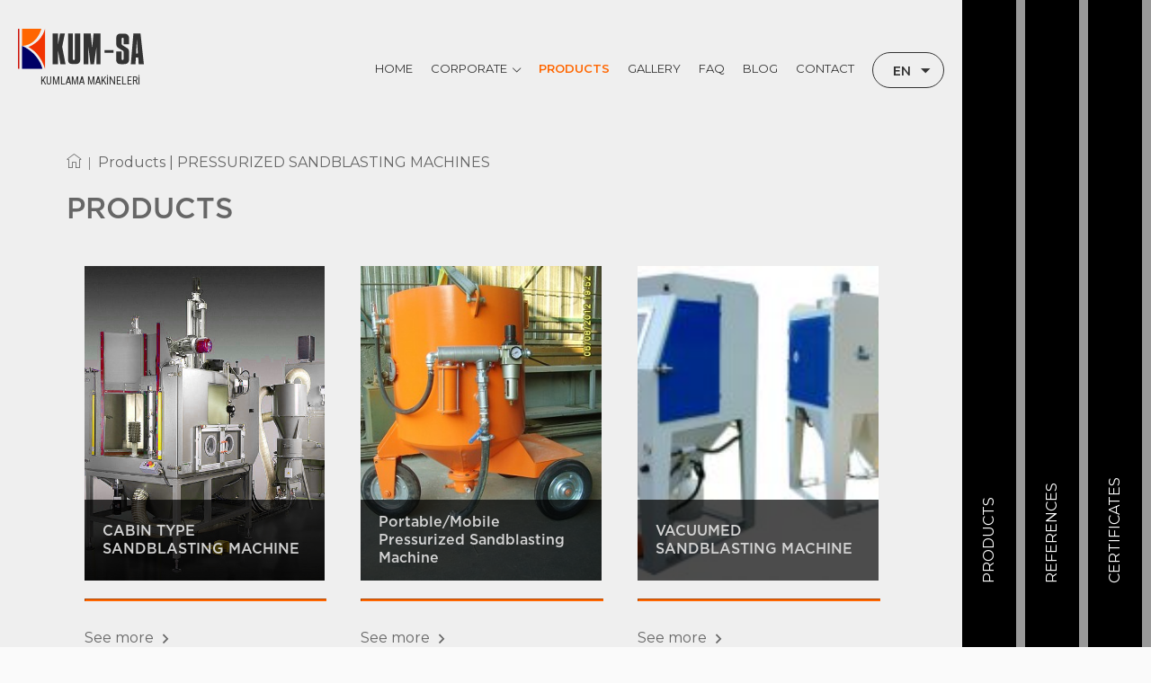

--- FILE ---
content_type: text/html; charset=utf-8
request_url: https://www.kum-sa.com/en/products/pressurized-sandblasting-machines
body_size: 14051
content:
<!DOCTYPE html><html lang="en"><head><meta content="IE=edge" http-equiv="X-UA-Compatible"/><link rel="manifest" href="https://www.kum-sa.com/manifest.json"/><script data-pagespeed-no-defer>(function(){function d(b){var a=window;if(a.addEventListener)a.addEventListener("load",b,!1);else if(a.attachEvent)a.attachEvent("onload",b);else{var c=a.onload;a.onload=function(){b.call(this);c&&c.call(this)}}}var p=Date.now||function(){return+new Date};window.pagespeed=window.pagespeed||{};var q=window.pagespeed;function r(){this.a=!0}r.prototype.c=function(b){b=parseInt(b.substring(0,b.indexOf(" ")),10);return!isNaN(b)&&b<=p()};r.prototype.hasExpired=r.prototype.c;r.prototype.b=function(b){return b.substring(b.indexOf(" ",b.indexOf(" ")+1)+1)};r.prototype.getData=r.prototype.b;r.prototype.f=function(b){var a=document.getElementsByTagName("script"),a=a[a.length-1];a.parentNode.replaceChild(b,a)};r.prototype.replaceLastScript=r.prototype.f;
r.prototype.g=function(b){var a=window.localStorage.getItem("pagespeed_lsc_url:"+b),c=document.createElement(a?"style":"link");a&&!this.c(a)?(c.type="text/css",c.appendChild(document.createTextNode(this.b(a)))):(c.rel="stylesheet",c.href=b,this.a=!0);this.f(c)};r.prototype.inlineCss=r.prototype.g;
r.prototype.h=function(b,a){var c=window.localStorage.getItem("pagespeed_lsc_url:"+b+" pagespeed_lsc_hash:"+a),f=document.createElement("img");c&&!this.c(c)?f.src=this.b(c):(f.src=b,this.a=!0);for(var c=2,k=arguments.length;c<k;++c){var g=arguments[c].indexOf("=");f.setAttribute(arguments[c].substring(0,g),arguments[c].substring(g+1))}this.f(f)};r.prototype.inlineImg=r.prototype.h;
function t(b,a,c,f){a=document.getElementsByTagName(a);for(var k=0,g=a.length;k<g;++k){var e=a[k],m=e.getAttribute("data-pagespeed-lsc-hash"),h=e.getAttribute("data-pagespeed-lsc-url");if(m&&h){h="pagespeed_lsc_url:"+h;c&&(h+=" pagespeed_lsc_hash:"+m);var l=e.getAttribute("data-pagespeed-lsc-expiry"),l=l?(new Date(l)).getTime():"",e=f(e);if(!e){var n=window.localStorage.getItem(h);n&&(e=b.b(n))}e&&(window.localStorage.setItem(h,l+" "+m+" "+e),b.a=!0)}}}
function u(b){t(b,"img",!0,function(a){return a.src});t(b,"style",!1,function(a){return a.firstChild?a.firstChild.nodeValue:null})}
q.i=function(){if(window.localStorage){var b=new r;q.localStorageCache=b;d(function(){u(b)});d(function(){if(b.a){for(var a=[],c=[],f=0,k=p(),g=0,e=window.localStorage.length;g<e;++g){var m=window.localStorage.key(g);if(!m.indexOf("pagespeed_lsc_url:")){var h=window.localStorage.getItem(m),l=h.indexOf(" "),n=parseInt(h.substring(0,l),10);if(!isNaN(n))if(n<=k){a.push(m);continue}else if(n<f||!f)f=n;c.push(h.substring(l+1,h.indexOf(" ",l+1)))}}k="";f&&(k="; expires="+(new Date(f)).toUTCString());document.cookie=
"_GPSLSC="+c.join("!")+k;g=0;for(e=a.length;g<e;++g)window.localStorage.removeItem(a[g]);b.a=!1}})}};q.localStorageCacheInit=q.i;})();
pagespeed.localStorageCacheInit();</script><link rel="shortcut icon" type="image/x-icon" href="/static/favicon.ico?v=2" data-pagespeed-lsc-url="http://www.kum-sa.com/static/favicon.ico?v=2"/><link rel="icon" type="image/png" sizes="16x16" href="/static/app-icons/icons/favicon-16x16.png?v=2" data-pagespeed-lsc-url="http://www.kum-sa.com/static/app-icons/icons/favicon-16x16.png?v=2"/><link rel="icon" type="image/png" sizes="32x32" href="/static/app-icons/icons/favicon-32x32.png?v=2" data-pagespeed-lsc-url="http://www.kum-sa.com/static/app-icons/icons/favicon-32x32.png?v=2"/><meta name="theme-color" content="#FF6600"/><meta name="msapplication-navbutton-color" content="#FF6600"/><meta name="msapplication-starturl" content="/"/><meta name="apple-mobile-web-app-capable" content="yes"/><meta name="apple-mobile-web-app-status-bar-style" content="black"/><link rel="apple-touch-startup-image" href="/static/app-icons/splash/launch-640x1136.png" media="(device-width: 320px) and (device-height: 568px) and (-webkit-device-pixel-ratio: 2) and (orientation: portrait)" data-pagespeed-lsc-url="http://www.kum-sa.com/static/app-icons/splash/launch-640x1136.png"/><link rel="apple-touch-startup-image" href="/static/app-icons/splash/launch-750x1334.png" media="(device-width: 375px) and (device-height: 667px) and (-webkit-device-pixel-ratio: 2) and (orientation: portrait)" data-pagespeed-lsc-url="http://www.kum-sa.com/static/app-icons/splash/launch-750x1334.png"/><link rel="apple-touch-startup-image" href="/static/app-icons/splash/launch-1242x2208.png" media="(device-width: 414px) and (device-height: 736px) and (-webkit-device-pixel-ratio: 3) and (orientation: portrait)" data-pagespeed-lsc-url="http://www.kum-sa.com/static/app-icons/splash/launch-1242x2208.png"/><link rel="apple-touch-startup-image" href="/static/app-icons/splash/launch-1125x2436.png" media="(device-width: 375px) and (device-height: 812px) and (-webkit-device-pixel-ratio: 3) and (orientation: portrait)" data-pagespeed-lsc-url="http://www.kum-sa.com/static/app-icons/splash/launch-1125x2436.png"/><link rel="apple-touch-startup-image" href="/static/app-icons/splash/launch-1536x2048.png" media="(min-device-width: 768px) and (max-device-width: 1024px) and (-webkit-min-device-pixel-ratio: 2) and (orientation: portrait)" data-pagespeed-lsc-url="http://www.kum-sa.com/static/app-icons/splash/launch-1536x2048.png"/><link rel="apple-touch-startup-image" href="/static/app-icons/splash/launch-1668x2224.png" media="(min-device-width: 834px) and (max-device-width: 834px) and (-webkit-min-device-pixel-ratio: 2) and (orientation: portrait)" data-pagespeed-lsc-url="http://www.kum-sa.com/static/app-icons/splash/launch-1668x2224.png"/><link rel="apple-touch-startup-image" href="/static/app-icons/splash/launch-2048x2732.png" media="(min-device-width: 1024px) and (max-device-width: 1024px) and (-webkit-min-device-pixel-ratio: 2) and (orientation: portrait)" data-pagespeed-lsc-url="http://www.kum-sa.com/static/app-icons/splash/launch-2048x2732.png"/><link rel="apple-touch-icon" sizes="180x180" href="/static/app-icons/icons/apple-touch-icon.png" data-pagespeed-lsc-url="http://www.kum-sa.com/static/app-icons/icons/apple-touch-icon.png"/><meta name="viewport" content="width=device-width, initial-scale=1, maximum-scale=5"/><link rel="shortcut icon" type="image/x-icon" href="/static/favicon.png?v=3" data-pagespeed-lsc-url="http://www.kum-sa.com/static/favicon.png?v=3"/><link rel="stylesheet" href="/static/fonts/cooper-hewitt/stylesheet.css" data-pagespeed-lsc-url="http://www.kum-sa.com/static/fonts/cooper-hewitt/stylesheet.css"/><link rel="stylesheet" href="/static/fonts/gotham/stylesheet.css" data-pagespeed-lsc-url="http://www.kum-sa.com/static/fonts/gotham/stylesheet.css"/><link rel="stylesheet" href="https://fonts.googleapis.com/css?family=Montserrat:400,500,600,700,800,900&amp;display=swap&amp;subset=cyrillic,cyrillic-ext,latin-ext"/><link href="https://fonts.googleapis.com/css?family=Roboto+Condensed&amp;display=swap&amp;subset=latin-ext" rel="stylesheet"/><meta name="viewport" content="width=device-width,minimum-scale=1,initial-scale=1" class="next-head"/><meta charSet="utf-8" class="next-head"/><title class="next-head">KUM-SA Sand Blasting/Shot Blasting Machines</title><meta name="description" content="KUM-SA Sand Blasting/Shot Blasting Machines" class="next-head"/><meta name="keywords" content="" class="next-head"/><link rel="canonical" href="https://www.kum-sa.com/en/products//pressurized-sandblasting-machines" class="next-head"/><link rel="stylesheet" href="/_next/static/css/commons.ec77341c.chunk.css" data-pagespeed-lsc-url="http://www.kum-sa.com/_next/static/css/commons.ec77341c.chunk.css"/><link rel="stylesheet" href="/_next/static/css/styles.bfd14c07.chunk.css" data-pagespeed-lsc-url="http://www.kum-sa.com/_next/static/css/styles.bfd14c07.chunk.css"/><style data-styled="jbhMMm bxgwZp fqTHQI jruoDg cAqvgL jDGYoj pjOvZ jyJFhq eVPJMi crkffo eCoAFP imEWQG hrBwHj iHZvIS gRrvFh hBuGdt ipTfFS hgnpwt cxgxLU fkjrhH puxTJ eQqFEw kzCuUE jBInnM faFCnJ dNnCne" data-styled-version="4.3.2">
/* sc-component-id: sc-bdVaJa */
.hrBwHj{box-sizing:border-box;margin-left:20px;margin-right:20px;}.iHZvIS{box-sizing:border-box;}.gRrvFh{box-sizing:border-box;width:100%;}.hBuGdt{box-sizing:border-box;padding:20px;width:100%;} @media screen and (min-width:48em){.hBuGdt{width:50%;}} @media screen and (min-width:64em){.hBuGdt{width:33.33333333333333%;}}.ipTfFS{box-sizing:border-box;padding-bottom:10px;width:100%;}
/* sc-component-id: sc-bwzfXH */
.jruoDg{box-sizing:border-box;display:-webkit-box;display:-webkit-flex;display:-ms-flexbox;display:flex;-webkit-align-items:center;-webkit-box-align:center;-ms-flex-align:center;align-items:center;}.cAqvgL{box-sizing:border-box;-webkit-flex:1;-ms-flex:1;flex:1;display:-webkit-box;display:-webkit-flex;display:-ms-flexbox;display:flex;-webkit-align-items:center;-webkit-box-align:center;-ms-flex-align:center;align-items:center;-webkit-box-pack:end;-webkit-justify-content:flex-end;-ms-flex-pack:end;justify-content:flex-end;}.jDGYoj{box-sizing:border-box;display:-webkit-box;display:-webkit-flex;display:-ms-flexbox;display:flex;-webkit-align-items:center;-webkit-box-align:center;-ms-flex-align:center;align-items:center;-webkit-box-pack:center;-webkit-justify-content:center;-ms-flex-pack:center;justify-content:center;}.pjOvZ{box-sizing:border-box;display:-webkit-box;display:-webkit-flex;display:-ms-flexbox;display:flex;}.jyJFhq{box-sizing:border-box;display:-webkit-box;display:-webkit-flex;display:-ms-flexbox;display:flex;-webkit-flex-direction:column;-ms-flex-direction:column;flex-direction:column;-webkit-box-pack:justify;-webkit-justify-content:space-between;-ms-flex-pack:justify;justify-content:space-between;}.eVPJMi{box-sizing:border-box;display:-webkit-box;display:-webkit-flex;display:-ms-flexbox;display:flex;-webkit-flex-direction:column;-ms-flex-direction:column;flex-direction:column;}.crkffo{box-sizing:border-box;width:100%;display:-webkit-box;display:-webkit-flex;display:-ms-flexbox;display:flex;-webkit-box-pack:space-around;-webkit-justify-content:space-around;-ms-flex-pack:space-around;justify-content:space-around;}.eCoAFP{box-sizing:border-box;display:-webkit-box;display:-webkit-flex;display:-ms-flexbox;display:flex;-webkit-flex-wrap:wrap;-ms-flex-wrap:wrap;flex-wrap:wrap;-webkit-box-pack:center;-webkit-justify-content:center;-ms-flex-pack:center;justify-content:center;} @media screen and (min-width:48em){.eCoAFP{-webkit-box-pack:justify;-webkit-justify-content:space-between;-ms-flex-pack:justify;justify-content:space-between;}}.imEWQG{box-sizing:border-box;display:-webkit-box;display:-webkit-flex;display:-ms-flexbox;display:flex;-webkit-flex-direction:column;-ms-flex-direction:column;flex-direction:column;-webkit-box-pack:center;-webkit-justify-content:center;-ms-flex-pack:center;justify-content:center;}
/* sc-component-id: lang-switch__Outer-sc-1b0rr8c-0 */
.hgnpwt.languages .dropdown{position:relative;display:inline-block;text-transform:uppercase;font-size:13px;text-align:center;} .hgnpwt.languages .dropdown.active{pointer-events:none;} .hgnpwt.languages .dropdown:hover > .content-wrapper{opacity:1;pointer-events:visible;} .hgnpwt.languages .dropdown .button{width:80px;height:40px;line-height:40px;font-weight:600;border:solid 1px #333;border-radius:20px;cursor:pointer;-webkit-transition:0.2s;transition:0.2s;-webkit-user-select:none;-moz-user-select:none;-ms-user-select:none;user-select:none;display:block;} @media screen and (min-width:320px) and (max-width:375px){.hgnpwt.languages .dropdown .button{width:60px;height:30px;line-height:30px;}} .hgnpwt.languages .dropdown .button #lang{font-family:Montserrat;font-size:14px;font-weight:600;line-height:2.14;color:#333;} .hgnpwt.languages .dropdown .button span{font-size:14px;line-height:2.14;color:#333;margin-left:7px;-webkit-user-select:none;-moz-user-select:none;-ms-user-select:none;user-select:none;} @media screen and (min-width:320px) and (max-width:375px){.hgnpwt.languages .dropdown .button span{margin-left:3px;}} .hgnpwt.languages .dropdown .content-wrapper{padding-top:2px;position:absolute;top:100%;z-index:100;box-shadow:0 5px 10px rgba(0,0,0,0.05);opacity:0;pointer-events:none;-webkit-transition:0.3s;transition:0.3s;} .hgnpwt.languages .dropdown .content-wrapper .content{background-color:#f1f1f1;width:80px;border:1px solid #eaeaea;border-radius:6px;} .hgnpwt.languages .dropdown .content-wrapper .content a{color:black;padding:12px 0;-webkit-text-decoration:none;text-decoration:none;display:block;} .hgnpwt.languages .dropdown .content-wrapper .content a:hover{background-color:#f9f9f9;} .hgnpwt.languages .dropdown .content-wrapper .content a + a{border-top:1px solid #eaeaea;} .hgnpwt.languages .dropdown .content-wrapper .content .language .flag{width:20px;height:20px;margin-right:7.5px;} .hgnpwt.languages .dropdown .content-wrapper .content .language .flag.tr{background:url('/static/flags/tr.svg') center/cover no-repeat;} .hgnpwt.languages .dropdown .content-wrapper .content .language .flag.en{background:url('/static/flags/en.svg') center/cover no-repeat;} .hgnpwt.languages .dropdown .content-wrapper .content .language .flag.de{background:url('/static/flags/de.svg') center/cover no-repeat;} .hgnpwt.languages .dropdown .content-wrapper .content .language .flag.fr{background:url('/static/flags/fr.svg') center/cover no-repeat;} .hgnpwt.languages .dropdown .content-wrapper .content .language .flag.es{background:url('/static/flags/es.svg') center/cover no-repeat;} .hgnpwt.languages .dropdown .content-wrapper .content .language .flag.it{background:url('/static/flags/it.svg') center/cover no-repeat;} .hgnpwt.languages .dropdown .content-wrapper .content .language .flag.ru{background:url('/static/flags/ru.svg') center/cover no-repeat;} .hgnpwt.languages .dropdown .content-wrapper .content .language .flag.ar{background:url('/static/flags/ar.svg') center/cover no-repeat;} .hgnpwt.languages .dropdown .content-wrapper .content .language .lang{font-size:14px;font-weight:500;-webkit-user-select:none;-moz-user-select:none;-ms-user-select:none;user-select:none;}
/* sc-component-id: header__HeaderStyle-sc-182dp96-0 */
.fqTHQI{display:-webkit-box;display:-webkit-flex;display:-ms-flexbox;display:flex;-webkit-align-items:center;-webkit-box-align:center;-ms-flex-align:center;align-items:center;width:100%;height:100px;padding-top:30px;} @media (max-width:64em){.fqTHQI{height:70px;padding-top:0;}} .fqTHQI .menu{z-index:2;width:100%;height:53px;} @media (max-width:91.25em){.fqTHQI .menu{height:50px;}} @media (max-width:80em){.fqTHQI .menu{height:45px;}} @media (max-width:80em){.fqTHQI .menu{height:39px;}} @media (max-width:64em){.fqTHQI .menu a{-webkit-box-flex:1;-webkit-flex-grow:1;-ms-flex-positive:1;flex-grow:1;}} .fqTHQI .menu a .logo-wrapper{display:-webkit-box;display:-webkit-flex;display:-ms-flexbox;display:flex;-webkit-flex-direction:column;-ms-flex-direction:column;flex-direction:column;margin:0 20px 0 20px;} @media (max-width:91.25em){.fqTHQI .menu a .logo-wrapper{margin-left:20px;margin-right:0;}} @media (max-width:64em){.fqTHQI .menu a .logo-wrapper{margin:0 5px 0 10px;}} .fqTHQI .menu a .logo-wrapper .logo{width:166px;} @media (max-width:91.25em){.fqTHQI .menu a .logo-wrapper .logo{width:156px;}} @media (max-width:80em){.fqTHQI .menu a .logo-wrapper .logo{width:140px;}} @media (max-width:48em){.fqTHQI .menu a .logo-wrapper .logo{width:122px;}} .fqTHQI .menu a .logo-wrapper span{font-family:'Roboto Condensed';padding-top:5px;padding-left:50px;font-size:12px;color:#333;} @media (max-width:91.25em){.fqTHQI .menu a .logo-wrapper span{padding-left:40px;}} @media (max-width:64em){.fqTHQI .menu a .logo-wrapper span{padding-left:25px;}} @media screen and (min-width:1024px) and (max-width:1280px){.fqTHQI .menu a .logo-wrapper span{padding-left:25px;}} @media (max-width:48em){.fqTHQI .menu a .logo-wrapper span{padding-left:8px;}} .fqTHQI .menu .navbar{height:inherit;} @media (max-width:64em){.fqTHQI .menu .navbar{display:none;}} .fqTHQI .menu .navbar a,.fqTHQI .menu .navbar #special-case{height:inherit;-webkit-align-items:flex-end;-webkit-box-align:flex-end;-ms-flex-align:flex-end;align-items:flex-end;display:-webkit-box;display:-webkit-flex;display:-ms-flexbox;display:flex;} .fqTHQI .menu .navbar a .menu-item,.fqTHQI .menu .navbar #special-case .menu-item{text-transform:uppercase;font-size:13px;font-weight:300;color:#333;cursor:pointer;} @media (max-width:91.25em){.fqTHQI .menu .navbar a .menu-item,.fqTHQI .menu .navbar #special-case .menu-item{margin:0 10px;}} .fqTHQI .menu .navbar a .menu-item.active,.fqTHQI .menu .navbar #special-case .menu-item.active,.fqTHQI .menu .navbar a .menu-item.active span,.fqTHQI .menu .navbar #special-case .menu-item.active span{color:#FF6600;font-weight:600;} .fqTHQI .menu .navbar a .menu-item.blog,.fqTHQI .menu .navbar #special-case .menu-item.blog{display:block;} .fqTHQI .menu .navbar a:last-child .menu-item,.fqTHQI .menu .navbar #special-case:last-child .menu-item{margin-right:20px;} @media screen and (min-width:1500px){.fqTHQI .menu .navbar a:last-child .menu-item,.fqTHQI .menu .navbar #special-case:last-child .menu-item{margin-right:40px;}} .fqTHQI .menu .navbar .dropdown{position:relative;} .fqTHQI .menu .navbar .dropdown:hover .dropdown-content{height:auto;-webkit-animation:iOVxKt 1s ease-out;animation:iOVxKt 1s ease-out;border:1px solid #eaeaea;} .fqTHQI .menu .navbar .dropdown .dropdown-content{overflow:hidden;position:absolute;top:100%;right:-12%;height:0;-webkit-animation:iDYaZf 1s ease-out;animation:iDYaZf 1s ease-out;box-shadow:0 5px 10px rgba(0,0,0,0.05);background-color:#f1f1f1;border:none;border-radius:6px;} .fqTHQI .menu .navbar .dropdown .dropdown-content a{padding:12px 10px;text-transform:uppercase;font-size:12px;font-weight:500;color:black;} .fqTHQI .menu .navbar .dropdown .dropdown-content a:not(:first-child){border-top:1px solid #eaeaea;} .fqTHQI .menu .navbar .dropdown .dropdown-content a:hover{background-color:#f9f9f9;} .fqTHQI .menu .navbar .dropdown .icon-container{position:relative;margin-right:15px;} .fqTHQI .menu .navbar .dropdown .icon-container #dropdown-text{text-transform:uppercase;font-family:Montserrat;} .fqTHQI .menu .navbar .dropdown .icon-container .icon-arrow-down{position:absolute;right:-15px;bottom:2px;font-size:5px;} .fqTHQI .menu .languages{margin-top:34px;margin-right:20px;margin-left:0;} @media screen and (min-width:1500px){.fqTHQI .menu .languages{margin-right:40px;}} @media (max-width:91.25em){.fqTHQI .menu .languages{margin-top:31px;}} @media (max-width:80em){.fqTHQI .menu .languages{margin-top:26px;}} @media (max-width:64em){.fqTHQI .menu .languages{display:none;}} .fqTHQI .menu .mobile-lang{display:none;} @media (max-width:64em){.fqTHQI .menu .mobile-lang{display:-webkit-box;display:-webkit-flex;display:-ms-flexbox;display:flex;margin-right:20px;margin-top:1px;}} .fqTHQI .menu .mobile-menu-icon{display:none;height:70px;color:#333;} @media (max-width:64em){.fqTHQI .menu .mobile-menu-icon{display:-webkit-box;display:-webkit-flex;display:-ms-flexbox;display:flex;}} .fqTHQI .menu .mobile-menu-icon [class^='icon-']{font-size:22px;margin-right:10px;} .fqTHQI .menu .mobile-menu{z-index:2;display:none;position:fixed;left:100%;right:-100%;top:70px;bottom:0;-webkit-transition:0.2s;transition:0.2s;border-top:1px solid #eaeaea;} @media (max-width:64em){.fqTHQI .menu .mobile-menu{display:-webkit-box;display:-webkit-flex;display:-ms-flexbox;display:flex;-webkit-box-pack:end;-webkit-justify-content:flex-end;-ms-flex-pack:end;justify-content:flex-end;}} .fqTHQI .menu .mobile-menu .mobile-menu-close-layer{position:fixed;top:70px;bottom:0;left:0;right:0;background-color:rgba(0,0,0,0.75);opacity:0;-webkit-transition:0.2s;transition:0.2s;pointer-events:none;z-index:-1;} .fqTHQI .menu .mobile-menu .mobile-menu-links{width:320px;background-color:white;padding:30px;} .fqTHQI .menu .mobile-menu .mobile-menu-links .mobile-menu-wrapper{overflow-y:auto;} .fqTHQI .menu .mobile-menu .mobile-menu-links .mobile-menu-wrapper::-webkit-scrollbar{-webkit-appearance:none;width:7px;} .fqTHQI .menu .mobile-menu .mobile-menu-links .mobile-menu-wrapper::-webkit-scrollbar-thumb{border-radius:4px;background-color:rgba(0,0,0,0.2);-webkit-box-shadow:0 0 1px rgba(255,255,255,0.5);} .fqTHQI .menu .mobile-menu .mobile-menu-links .mobile-menu-wrapper::-webkit-scrollbar-track{-webkit-box-shadow:inset 0 0 6px rgba(0,0,0,0.3);border-radius:10px;} .fqTHQI .menu .mobile-menu .mobile-menu-links .mobile-menu-wrapper .mobile-menu-item{font-size:15px;text-transform:uppercase;padding:12.5px 0;border-bottom:1px solid #eaeaea;} .fqTHQI .menu .mobile-menu .mobile-menu-links .mobile-menu-wrapper .mobile-menu-item.blog{display:block;} .fqTHQI .menu .mobile-menu .mobile-menu-links .mobile-menu-wrapper .menu-contact .menu-contact-item{width:80px;min-width:80px;height:80px;border-radius:8px;border:1px solid #999;text-align:center;padding:2.5px;} .fqTHQI .menu .mobile-menu .mobile-menu-links .mobile-menu-wrapper .menu-contact .menu-contact-item .menu-contact-title{font-size:10px;} .fqTHQI .menu .mobile-menu .mobile-menu-links .mobile-menu-wrapper .menu-contact .menu-contact-item [class^='icon-']{font-size:20px;margin-bottom:10px;} .fqTHQI .menu .mobile-menu .mobile-menu-links .social-media{display:-webkit-box !important;display:-webkit-flex !important;display:-ms-flexbox !important;display:flex !important;padding-top:30px;} .fqTHQI .menu .mobile-menu .mobile-menu-links .social-media .social-link{font-size:24px;-webkit-box-flex:unset;-webkit-flex-grow:unset;-ms-flex-positive:unset;flex-grow:unset;color:#666;} .fqTHQI .menu .mobile-menu.open{left:0;right:0;} .fqTHQI .menu .mobile-menu.open .mobile-menu-close-layer{pointer-events:auto;opacity:1;}
/* sc-component-id: social-media__SocialMediaStyle-sc-1k3mzk6-0 */
.eQqFEw{display:-webkit-box;display:-webkit-flex;display:-ms-flexbox;display:flex;position:absolute;left:5%;} .eQqFEw a:not(:first-child){margin-left:35px;} .eQqFEw.horizontal{all:unset;display:grid;position:absolute;left:0;bottom:50px;margin-left:20px;} @media (max-width:64em){.eQqFEw.horizontal{display:none;}} .eQqFEw.horizontal a{margin-right:0;margin-left:0;} .eQqFEw.horizontal a:not(:first-child){margin-top:25px;} .eQqFEw a{color:white;text-align:center;-webkit-transition:0.3s;transition:0.3s;-webkit-transform:scale(1.2);-ms-transform:scale(1.2);transform:scale(1.2);} .eQqFEw a:hover{-webkit-transform:scale(1.7);-ms-transform:scale(1.7);transform:scale(1.7);} .eQqFEw.dark a{color:#333;} @media (max-width:64em){.eQqFEw{display:none;}}
/* sc-component-id: footer__FooterStyle-akcr3j-0 */
.puxTJ{display:-webkit-box;display:-webkit-flex;display:-ms-flexbox;display:flex;-webkit-box-pack:center;-webkit-justify-content:center;-ms-flex-pack:center;justify-content:center;-webkit-align-items:center;-webkit-box-align:center;-ms-flex-align:center;align-items:center;-webkit-flex-wrap:wrap;-ms-flex-wrap:wrap;flex-wrap:wrap;position:relative;width:100%;height:50px;padding-top:20px;margin:20px 0;} @media (max-width:64em){.puxTJ{padding-top:15px;}} .puxTJ .all-rights{font-family:Montserrat;font-size:12px;line-height:3.43;color:#ffffff;} .puxTJ.homepage{margin:0;padding-top:0;height:100px;box-shadow:none;} @media (max-width:64em){.puxTJ.homepage{height:70px;}} .puxTJ.homepage .all-right{margin-top:0;} .puxTJ.dark .all-rights{color:#333;}
/* sc-component-id: sidebar__SideBarStyle-sc-38vg0i-0 */
.kzCuUE{display:-webkit-box;display:-webkit-flex;display:-ms-flexbox;display:flex;-webkit-flex-wrap:wrap;-ms-flex-wrap:wrap;flex-wrap:wrap;-webkit-box-pack:start;-webkit-justify-content:flex-start;-ms-flex-pack:start;justify-content:flex-start;position:fixed;right:0;width:460px;height:100vh;background-color:#999999;-webkit-transition:0.3s ease-in;transition:0.3s ease-in;} @media and (min-width:1281px){.kzCuUE:hover{background-color:#d3d3d3;}} @media screen and (min-width:1921px){.kzCuUE{width:30vw;}} @media (max-width:80em){.kzCuUE{width:210px;}} @media (max-width:64em){.kzCuUE{display:none;}} .kzCuUE span{text-transform:uppercase;}
/* sc-component-id: sidebar__Products-sc-38vg0i-1 */
.jBInnM{display:-webkit-box;display:-webkit-flex;display:-ms-flexbox;display:flex;-webkit-flex-wrap:wrap;-ms-flex-wrap:wrap;flex-wrap:wrap;} .jBInnM .colon{display:-webkit-box;display:-webkit-flex;display:-ms-flexbox;display:flex;-webkit-box-pack:center;-webkit-justify-content:center;-ms-flex-pack:center;justify-content:center;background-color:#000000;width:60px;height:100vh;position:relative;cursor:pointer;margin-right:10px;-webkit-transition:all 0.5s ease-in-out;transition:all 0.5s ease-in-out;} .jBInnM .colon:hover{background-color:#FF6600;} .jBInnM .colon span{position:absolute;bottom:90px;width:-webkit-fill-available;font-family:Montserrat;font-weight:300;color:#ffffff;-webkit-transform:rotate(270deg);-ms-transform:rotate(270deg);transform:rotate(270deg);} .jBInnM.active .colon{background-color:#FF6600;} @media screen and (min-width:1281px){.jBInnM.active .colon{margin-right:0;}} .jBInnM .hide{display:-webkit-box;display:-webkit-flex;display:-ms-flexbox;display:flex;-webkit-flex-wrap:wrap;-ms-flex-wrap:wrap;flex-wrap:wrap;opacity:0;width:0;-webkit-transition:all 0.5s ease-in-out;transition:all 0.5s ease-in-out;} @media (max-width:80em){.jBInnM .hide{display:none;}} .jBInnM .hide img{object-fit:cover;width:100%;height:25vh;padding:20px;margin-bottom:-15px;border-radius:30px;} .jBInnM .hide span{font-size:0px;font-weight:600;color:white;-webkit-transition:all 0.5s ease-in-out;transition:all 0.5s ease-in-out;} .jBInnM.active .hide{opacity:1;width:270px;} .jBInnM.active .hide span{font-size:14px;}
/* sc-component-id: sidebar__References-sc-38vg0i-2 */
.faFCnJ{display:-webkit-box;display:-webkit-flex;display:-ms-flexbox;display:flex;-webkit-flex-wrap:wrap;-ms-flex-wrap:wrap;flex-wrap:wrap;} .faFCnJ .colon{display:-webkit-box;display:-webkit-flex;display:-ms-flexbox;display:flex;-webkit-box-pack:center;-webkit-justify-content:center;-ms-flex-pack:center;justify-content:center;background-color:#000000;width:60px;height:100vh;position:relative;cursor:pointer;margin-right:10px;-webkit-transition:all 0.5s ease-in-out;transition:all 0.5s ease-in-out;} .faFCnJ .colon:hover{background-color:#FF6600;} .faFCnJ .colon span{position:absolute;bottom:90px;width:-webkit-fill-available;font-family:Montserrat;font-weight:300;color:#ffffff;-webkit-transform:rotate(270deg);-ms-transform:rotate(270deg);transform:rotate(270deg);} .faFCnJ.active .colon{background-color:#FF6600;} @media screen and (min-width:1281px){.faFCnJ.active .colon{margin-right:0;}} .faFCnJ .swiper-container{width:0;height:100vh;opacity:0;-webkit-transition:all 0.5s ease-in-out;transition:all 0.5s ease-in-out;} @media (max-width:80em){.faFCnJ .swiper-container{display:none;}} .faFCnJ .swiper-container .swiper-wrapper .swiper-slide{display:-webkit-box;display:-webkit-flex;display:-ms-flexbox;display:flex;-webkit-flex-direction:column;-ms-flex-direction:column;flex-direction:column;-webkit-box-pack:center;-webkit-justify-content:center;-ms-flex-pack:center;justify-content:center;-webkit-align-items:center;-webkit-box-align:center;-ms-flex-align:center;align-items:center;color:white;-webkit-transition:all 0.5s ease-in-out;transition:all 0.5s ease-in-out;} .faFCnJ .swiper-container .swiper-wrapper .swiper-slide img{width:100px;height:100px;padding:3px;object-fit:contain;background-color:white;border-radius:10px;} .faFCnJ .swiper-container .swiper-wrapper .swiper-slide span{font-size:0px;font-weight:600;margin-top:10px;-webkit-transition:all 0.5s ease-in-out;transition:all 0.5s ease-in-out;} .faFCnJ.active .swiper-container{width:270px;opacity:1;} .faFCnJ.active .swiper-container .swiper-wrapper .swiper-slide span{font-size:14px;} .faFCnJ .mr{margin-right:0;} @media screen and (max-width:1280px){.faFCnJ .mr{margin-right:10px;}}
/* sc-component-id: sidebar__Certificates-sc-38vg0i-3 */
.dNnCne{display:-webkit-box;display:-webkit-flex;display:-ms-flexbox;display:flex;-webkit-flex-wrap:wrap;-ms-flex-wrap:wrap;flex-wrap:wrap;} .dNnCne .colon{display:-webkit-box;display:-webkit-flex;display:-ms-flexbox;display:flex;-webkit-box-pack:center;-webkit-justify-content:center;-ms-flex-pack:center;justify-content:center;background-color:#000000;width:60px;height:100vh;position:relative;cursor:pointer;margin-right:10px;-webkit-transition:all 0.5s ease-in-out;transition:all 0.5s ease-in-out;} .dNnCne .colon:hover{background-color:#FF6600;} .dNnCne .colon span{position:absolute;bottom:90px;width:-webkit-fill-available;font-family:Montserrat;font-weight:300;color:#ffffff;-webkit-transform:rotate(270deg);-ms-transform:rotate(270deg);transform:rotate(270deg);} .dNnCne.active .colon{background-color:#FF6600;} @media screen and (min-width:1281px){.dNnCne.active .colon{margin-right:0;}} .dNnCne .hide{display:-webkit-box;display:-webkit-flex;display:-ms-flexbox;display:flex;-webkit-flex-wrap:wrap;-ms-flex-wrap:wrap;flex-wrap:wrap;opacity:0;width:0;-webkit-transition:all 0.5s ease-in-out;transition:all 0.5s ease-in-out;} @media (max-width:80em){.dNnCne .hide{display:none;}} .dNnCne .hide img{object-fit:contain;width:100%;height:25vh;padding:20px;margin-bottom:-15px;} .dNnCne .hide span{font-size:0px;font-weight:600;color:white;-webkit-transition:all 0.5s ease-in-out;transition:all 0.5s ease-in-out;} .dNnCne.active .hide{opacity:1;width:270px;} .dNnCne.active .hide span{font-size:14px;} .dNnCne .mr{margin-right:0;}
/* sc-component-id: sc-global-3099227155 */
html{line-height:1.15;-ms-text-size-adjust:100%;-webkit-text-size-adjust:100%;} body{margin:0;} article,aside,footer,header,nav,section{display:block;} h1{font-size:2em;margin:0.67em 0;} figcaption,figure,main{display:block;} figure{margin:1em 40px;} hr{box-sizing:content-box;height:0;overflow:visible;} pre{font-family:monospace,monospace;font-size:1em;} a{background-color:transparent;-webkit-text-decoration-skip:objects;} abbr[title]{border-bottom:none;-webkit-text-decoration:underline;text-decoration:underline;-webkit-text-decoration:underline dotted;text-decoration:underline dotted;} b,strong{font-weight:inherit;} b,strong{font-weight:bolder;} code,kbd,samp{font-family:monospace,monospace;font-size:1em;} dfn{font-style:italic;} mark{background-color:#ff0;color:#000;} small{font-size:80%;} sub,sup{font-size:75%;line-height:0;position:relative;vertical-align:baseline;} sub{bottom:-0.25em;} sup{top:-0.5em;} audio,video{display:inline-block;} audio:not([controls]){display:none;height:0;} img{border-style:none;} svg:not(:root){overflow:hidden;} button,input,optgroup,select,textarea{font-family:sans-serif;font-size:100%;line-height:1.15;margin:0;} button,input{overflow:visible;} button,select{text-transform:none;} button::-moz-focus-inner,[type="button"]::-moz-focus-inner,[type="reset"]::-moz-focus-inner,[type="submit"]::-moz-focus-inner{border-style:none;padding:0;} button:-moz-focusring,[type="button"]:-moz-focusring,[type="reset"]:-moz-focusring,[type="submit"]:-moz-focusring{outline:1px dotted ButtonText;} fieldset{padding:0.35em 0.75em 0.625em;} legend{box-sizing:border-box;color:inherit;display:table;max-width:100%;padding:0;white-space:normal;} progress{display:inline-block;vertical-align:baseline;} textarea{overflow:auto;} [type="checkbox"],[type="radio"]{box-sizing:border-box;padding:0;} [type="number"]::-webkit-inner-spin-button,[type="number"]::-webkit-outer-spin-button{height:auto;} [type="search"]{outline-offset:-2px;} ::-webkit-file-upload-button{font:inherit;} details,menu{display:block;} summary{display:list-item;} canvas{display:inline-block;} template{display:none;} [hidden]{display:none;}
/* sc-component-id: sc-global-1344050350 */
#nprogress{pointer-events:none;} #nprogress .bar{background-color:white;position:fixed;z-index:1031;top:0;left:0;width:100%;height:3px;} #nprogress .peg{display:block;position:absolute;right:0px;width:100px;height:100%;box-shadow:0 0 10px white,0 0 5px white;opacity:1.0;-webkit-transform:rotate(3deg) translate(0px,-4px);-ms-transform:rotate(3deg) translate(0px,-4px);-webkit-transform:rotate(3deg) translate(0px,-4px);-ms-transform:rotate(3deg) translate(0px,-4px);transform:rotate(3deg) translate(0px,-4px);} #nprogress .spinner{display:block;position:fixed;z-index:1031;top:15px;right:15px;} #nprogress .spinner-icon{width:18px;height:18px;box-sizing:border-box;border:solid 2px transparent;border-top-color:#FF6600;border-left-color:#FF6600;border-radius:50%;-webkit-animation:iECmZH 400ms linear infinite;animation:iECmZH 400ms linear infinite;} .nprogress-custom-parent{overflow:hidden;position:relative;} .nprogress-custom-parent #nprogress .spinner,.nprogress-custom-parent #nprogress .bar{position:absolute;}
/* sc-component-id: sc-global-3213463181 */
.flatpickr-calendar{position:absolute;width:254px;background-color:white;border:1px solid #d2d3d3;padding:12px;border-radius:3px;box-shadow:0 0 5px rgba(0,0,0,.2);font-size:12px;opacity:0;top:0;pointer-events:none;-webkit-transition:opacity .3s;transition:opacity .3s;z-index:999;} .flatpickr-calendar.open,.flatpickr-calendar.inline{opacity:1;pointer-events:visible;} .flatpickr-calendar .flatpickr-month{display:-webkit-inline-box;display:-webkit-inline-flex;display:-ms-inline-flexbox;display:inline-flex;pointer-events:none;position:relative;} .flatpickr-calendar .flatpickr-month > .cur-month{pointer-events:none;position:relative;z-index:2;margin-right:5px;} .flatpickr-calendar .flatpickr-month:before{content:'';pointer-events:visible;position:absolute;top:0;left:0;right:0;bottom:0;left:auto;right:0;width:6ch;} .flatpickr-calendar .flatpickr-month:hover .arrowUp,.flatpickr-calendar .flatpickr-month:hover .arrowDown{display:block;} .flatpickr-calendar .flatpickr-month,.flatpickr-calendar .flatpickr-month input{font-size:16px;font-weight:500;} .flatpickr-calendar .flatpickr-month input{background-color:transparent;border:none;color:inherit;} .flatpickr-calendar .flatpickr-months{position:relative;margin-bottom:5px;padding:0 0 0 10px;} .flatpickr-calendar .flatpickr-months .flatpickr-prev-month,.flatpickr-calendar .flatpickr-months .flatpickr-next-month{position:absolute;right:0;top:50%;-webkit-transform:translateY(-50%);-ms-transform:translateY(-50%);transform:translateY(-50%);display:-webkit-box !important;display:-webkit-flex !important;display:-ms-flexbox !important;display:flex !important;-webkit-align-items:center;-webkit-box-align:center;-ms-flex-align:center;align-items:center;} .flatpickr-calendar .flatpickr-months .flatpickr-prev-month svg,.flatpickr-calendar .flatpickr-months .flatpickr-next-month svg{fill:#666;width:15px;} .flatpickr-calendar .flatpickr-months .flatpickr-prev-month{right:30px;} .flatpickr-calendar .numInputWrapper{width:6ch;position:relative;display:inline-block;} .flatpickr-calendar .numInputWrapper .arrowUp,.flatpickr-calendar .numInputWrapper .arrowDown{font-family:'icomoon';position:absolute;right:.3em;line-height:1em;font-size:0.6em;pointer-events:visible;display:none;} .flatpickr-calendar .numInputWrapper .arrowUp{top:.5em;} .flatpickr-calendar .numInputWrapper .arrowDown{bottom:.55em;} .flatpickr-calendar .numInputWrapper .arrowUp:before{content:'\e919';} .flatpickr-calendar .numInputWrapper .arrowDown:before{content:'\e91a';} .flatpickr-calendar .numInputWrapper input{display:inline;width:100%;} .flatpickr-calendar .flatpickr-weekdaycontainer{display:-webkit-box;display:-webkit-flex;display:-ms-flexbox;display:flex;width:100%;color:#999;font-weight:600;margin-bottom:5px;} .flatpickr-calendar .flatpickr-weekdaycontainer .flatpickr-weekday{-webkit-flex:1;-ms-flex:1;flex:1;text-align:center;} .flatpickr-calendar .dayContainer{display:-webkit-box;display:-webkit-flex;display:-ms-flexbox;display:flex;-webkit-flex-wrap:wrap;-ms-flex-wrap:wrap;flex-wrap:wrap;-webkit-box-pack:justify;-webkit-justify-content:space-between;-ms-flex-pack:justify;justify-content:space-between;margin-bottom:-4px;} .flatpickr-calendar .dayContainer .flatpickr-day{width:29px;height:23px;margin-bottom:4px;display:-webkit-box;display:-webkit-flex;display:-ms-flexbox;display:flex;-webkit-align-items:center;-webkit-box-align:center;-ms-flex-align:center;align-items:center;-webkit-box-pack:center;-webkit-justify-content:center;-ms-flex-pack:center;justify-content:center;text-align:center;position:relative;border-radius:3px;cursor:default;color:black;} .flatpickr-calendar .dayContainer .flatpickr-day.prevMonthDay,.flatpickr-calendar .dayContainer .flatpickr-day.nextMonthDay{opacity:1;color:#ababab;} .flatpickr-calendar .dayContainer .flatpickr-day:hover{background-color:#ebebeb;} .flatpickr-calendar .dayContainer .flatpickr-day.selected{background-color:#0996f8;color:white;} .flatpickr-calendar .dayContainer .flatpickr-day.today{background-color:#d4d4d4;color:black;font-weight:bold;} .flatpickr-calendar .dayContainer .circles{position:absolute;bottom:6px;left:0;right:0;display:-webkit-box;display:-webkit-flex;display:-ms-flexbox;display:flex;-webkit-box-pack:center;-webkit-justify-content:center;-ms-flex-pack:center;justify-content:center;} .flatpickr-calendar .dayContainer .circle{background-color:#0f75bc;width:6px;height:6px;border-radius:50%;} .flatpickr-calendar .dayContainer .circle + .circle{margin-left:3px;} .flatpickr-calendar .flatpickr-day.inRange,.flatpickr-calendar .flatpickr-day.prevMonthDay.inRange,.flatpickr-calendar .flatpickr-day.nextMonthDay.inRange,.flatpickr-calendar .flatpickr-day.today.inRange,.flatpickr-calendar .flatpickr-day.prevMonthDay.today.inRange,.flatpickr-calendar .flatpickr-day.nextMonthDay.today.inRange,.flatpickr-calendar .flatpickr-day:hover,.flatpickr-calendar .flatpickr-day.prevMonthDay:hover,.flatpickr-calendar .flatpickr-day.nextMonthDay:hover,.flatpickr-calendar .flatpickr-day:focus,.flatpickr-calendar .flatpickr-day.prevMonthDay:focus,.flatpickr-calendar .flatpickr-day.nextMonthDay:focus{cursor:pointer;outline:0;background:#e6e6e6;border-color:#e6e6e6;} .flatpickr-calendar .flatpickr-day.today{border-color:#959ea9;} .flatpickr-calendar .flatpickr-day.today:hover,.flatpickr-calendar .flatpickr-day.today:focus{border-color:#959ea9;background:#959ea9;color:#fff;} .flatpickr-calendar .flatpickr-day.selected,.flatpickr-calendar .flatpickr-day.startRange,.flatpickr-calendar .flatpickr-day.endRange,.flatpickr-calendar .flatpickr-day.selected.inRange,.flatpickr-calendar .flatpickr-day.startRange.inRange,.flatpickr-calendar .flatpickr-day.endRange.inRange,.flatpickr-calendar .flatpickr-day.selected:focus,.flatpickr-calendar .flatpickr-day.startRange:focus,.flatpickr-calendar .flatpickr-day.endRange:focus,.flatpickr-calendar .flatpickr-day.selected:hover,.flatpickr-calendar .flatpickr-day.startRange:hover,.flatpickr-calendar .flatpickr-day.endRange:hover,.flatpickr-calendar .flatpickr-day.selected.prevMonthDay,.flatpickr-calendar .flatpickr-day.startRange.prevMonthDay,.flatpickr-calendar .flatpickr-day.endRange.prevMonthDay,.flatpickr-calendar .flatpickr-day.selected.nextMonthDay,.flatpickr-calendar .flatpickr-day.startRange.nextMonthDay,.flatpickr-calendar .flatpickr-day.endRange.nextMonthDay{background:#569ff7;box-shadow:none;color:#fff;border-color:#569ff7;} .flatpickr-calendar .flatpickr-day.selected.startRange,.flatpickr-calendar .flatpickr-day.startRange.startRange,.flatpickr-calendar .flatpickr-day.endRange.startRange{border-radius:50px 0 0 50px;} .flatpickr-calendar .flatpickr-day.selected.endRange,.flatpickr-calendar .flatpickr-day.startRange.endRange,.flatpickr-calendar .flatpickr-day.endRange.endRange{border-radius:0 50px 50px 0;} .flatpickr-calendar .flatpickr-day.selected.startRange + .endRange,.flatpickr-calendar .flatpickr-day.startRange.startRange + .endRange,.flatpickr-calendar .flatpickr-day.endRange.startRange + .endRange{box-shadow:-10px 0 0 #569ff7;} .flatpickr-calendar .flatpickr-day.selected.startRange.endRange,.flatpickr-calendar .flatpickr-day.startRange.startRange.endRange,.flatpickr-calendar .flatpickr-day.endRange.startRange.endRange{border-radius:50px;} .flatpickr-calendar .flatpickr-day.inRange{border-radius:0;box-shadow:-5px 0 0 #e6e6e6,5px 0 0 #e6e6e6;} .flatpickr-calendar .rangeMode.flatpickr-day{margin-top:1px;}
/* sc-component-id: sc-global-1793127692 */
.buorg{background-position:8px 17px;position:absolute;position:fixed;z-index:111111;width:100%;top:0px;left:0px;border-bottom:1px solid #A29330;text-align:left;cursor:pointer;background-color:#fff8ea;font:17px Calibri,Helvetica,Arial,sans-serif;box-shadow:0 0 5px rgba(0,0,0,0.2);} .buorg div{padding:11px 12px 11px 30px;line-height:1.7em;} .buorg div a,.buorg div a:visited{text-indent:0;color:#fff;-webkit-text-decoration:none;text-decoration:none;box-shadow:0 0 2px rgba(0,0,0,0.4);padding:1px 10px;border-radius:4px;font-weight:normal;background:#5ab400;white-space:nowrap;margin:0 2px;display:inline-block;} #buorgig{background-color:#edbc68;} @media only screen and (max-width:700px){.buorg div{padding:5px 12px 5px 9px;text-indent:22px;line-height:1.3em;}.buorg{background-position:9px 8px;}}
/* sc-component-id: sc-global-3437651965 */
*{box-sizing:border-box;outline:0;} figure{margin:0;} h1,h2,h3,h4,h5,h6{font-family:'Gotham Medium';line-height:1.3;font-weight:400;} ul{padding-left:0;list-style:none;margin:0;} html{font-size:16px;-webkit-font-smoothing:antialiased;-webkit-text-size-adjust:100%;} body{font-family:'Montserrat';font-weight:300;line-height:1.4;background:#fafafa;color:#666;font-size:inherit;overflow-x:hidden;} body.no-scroll{overflow-y:hidden;position:fixed;top:0;left:0;right:0;bottom:0;} p{margin:0;} p + p{margin-top:15px;} a{color:inherit;-webkit-text-decoration:none;text-decoration:none;} a:hover{-webkit-text-decoration:none;text-decoration:none;} b,strong{font-weight:bold;} pre{background:#ccc;padding:25px;} button,input,optgroup,select,textarea{font-family:inherit;} @media screen and (-webkit-min-device-pixel-ratio:0){textarea,input[type="text"]{font-size:16px;}} .sr-only{position:absolute;width:1px;height:1px;padding:0;margin:-1px;overflow:hidden;-webkit-clip:rect(0,0,0,0);clip:rect(0,0,0,0);border:0;}
/* sc-component-id: style__Outer-sc-1bj4ifx-0 */
.jbhMMm{display:-webkit-box;display:-webkit-flex;display:-ms-flexbox;display:flex;background-color:#efefef;} @media (max-width:48em){.jbhMMm{height:calc(100% - 140px);min-height:calc(100vh - 140px);}}
/* sc-component-id: style__MainContentStyle-sc-1bj4ifx-1 */
.bxgwZp{display:-webkit-box;display:-webkit-flex;display:-ms-flexbox;display:flex;-webkit-flex-direction:column;-ms-flex-direction:column;flex-direction:column;-webkit-box-pack:justify;-webkit-justify-content:space-between;-ms-flex-pack:justify;justify-content:space-between;-webkit-align-items:center;-webkit-box-align:center;-ms-flex-align:center;align-items:center;width:calc(100% - 460px);} @media screen and (min-width:1921px){.bxgwZp{width:70vw;}} @media (max-width:80em){.bxgwZp{width:calc(100% - 210px);}} @media (max-width:48em){.bxgwZp{height:calc(100% - 140px);min-height:calc(100vh - 140px);}} @media (max-width:64em){.bxgwZp{width:100%;}} @media screen and (min-width:1560px){.bxgwZp{padding-left:calc(100% - 1560px);}} @media screen and (min-width:1921px){.bxgwZp{padding-left:200px;}}
/* sc-component-id: style__ContainerStyle-sc-1bj4ifx-2 */
.cxgxLU{width:100%;min-height:calc(100vh - 190px);margin-top:50px;} @media (max-width:64em){.cxgxLU{min-height:calc(100vh - 160px);}} @media (max-width:48em){.cxgxLU{height:calc(100% - 200px);min-height:calc(100vh - 200px);margin-top:20px;margin-bottom:20px;}}
/* sc-component-id: products-list__ProductsListStyle-sc-11n4v79-0 */
.fkjrhH{width:90%;margin-left:auto;margin-right:auto;padding:20px;} @media (max-width:64em){.fkjrhH{width:100%;}} @media (max-width:25.875em){.fkjrhH{padding:10px;}} .fkjrhH .breadcrumb{margin-bottom:15px;} @media (max-width:48em){.fkjrhH .breadcrumb a{font-size:14px;}} @media screen and (min-width:655px) and (max-width:767px){.fkjrhH .products-list{-webkit-box-pack:justify;-webkit-justify-content:space-between;-ms-flex-pack:justify;justify-content:space-between;}} .fkjrhH .products-list .products a{display:-webkit-box;display:-webkit-flex;display:-ms-flexbox;display:flex;-webkit-flex-direction:column;-ms-flex-direction:column;flex-direction:column;-webkit-align-items:center;-webkit-box-align:center;-ms-flex-align:center;align-items:center;width:100%;max-width:500px;margin:0 auto;} .fkjrhH .products-list .products a .img-container{width:100%;height:350px;display:-webkit-box;display:-webkit-flex;display:-ms-flexbox;display:flex;-webkit-flex-direction:column;-ms-flex-direction:column;flex-direction:column;-webkit-box-pack:end;-webkit-justify-content:flex-end;-ms-flex-pack:end;justify-content:flex-end;-webkit-filter:grayscale(0);filter:grayscale(0);-webkit-transition:all 0.5s ease-in-out;transition:all 0.5s ease-in-out;} .fkjrhH .products-list .products a .img-container:hover{-webkit-filter:grayscale(75%);filter:grayscale(75%);cursor:pointer;} .fkjrhH .products-list .products a .img-container h2{width:100%;height:90px;display:-webkit-box;display:-webkit-flex;display:-ms-flexbox;display:flex;-webkit-align-items:center;-webkit-box-align:center;-ms-flex-align:center;align-items:center;font-size:16px;background:rgba(0,0,0,0.7);color:#d3d3d3;margin:0;padding:20px;} .fkjrhH .products-list .products a hr{height:1px;width:100%;margin:20px auto 15px auto;background-color:#FF6600;border-color:#FF6600;} .fkjrhH .products-list .products a span{width:100%;margin-top:15px;} .fkjrhH .products-list .products a span .icon-arrow-right{font-size:10px;font-weight:600;margin-left:10px;}</style><style data-styled="iOVxKt iDYaZf iECmZH" data-styled-version="4.3.2">
/* sc-component-id: sc-keyframes-iOVxKt */
@-webkit-keyframes iOVxKt{from{opacity:0;}to{opacity:1;}} @keyframes iOVxKt{from{opacity:0;}to{opacity:1;}}
/* sc-component-id: sc-keyframes-iDYaZf */
@-webkit-keyframes iDYaZf{from{opacity:1;}to{opacity:0;}} @keyframes iDYaZf{from{opacity:1;}to{opacity:0;}}
/* sc-component-id: sc-keyframes-iECmZH */
@-webkit-keyframes iECmZH{0%{-webkit-transform:rotate(0deg);-ms-transform:rotate(0deg);transform:rotate(0deg);}100%{-webkit-transform:rotate(360deg);-ms-transform:rotate(360deg);transform:rotate(360deg);}} @keyframes iECmZH{0%{-webkit-transform:rotate(0deg);-ms-transform:rotate(0deg);transform:rotate(0deg);}100%{-webkit-transform:rotate(360deg);-ms-transform:rotate(360deg);transform:rotate(360deg);}}</style><link rel="stylesheet" href="/static/icomoon/style.css" data-pagespeed-lsc-url="http://www.kum-sa.com/static/icomoon/style.css"/></head><body><noscript><meta HTTP-EQUIV="refresh" content="0;url='http://www.kum-sa.com/en/products/pressurized-sandblasting-machines?PageSpeed=noscript'" /><style><!--table,div,span,font,p{display:none} --></style><div style="display:block">Please click <a href="http://www.kum-sa.com/en/products/pressurized-sandblasting-machines?PageSpeed=noscript">here</a> if you are not redirected within a few seconds.</div></noscript><div id="__next"><div class="style__Outer-sc-1bj4ifx-0 jbhMMm"><div class="style__MainContentStyle-sc-1bj4ifx-1 bxgwZp"><header lang="en" class="header__HeaderStyle-sc-182dp96-0 fqTHQI"><div class="sc-bdVaJa menu sc-bwzfXH jruoDg"><a title="Kum-Sa" class="" href="/en"><div class="logo-wrapper"><img class="logo" src="/static/home/svg/logo-dark.svg" data-pagespeed-lsc-url="http://www.kum-sa.com/static/home/svg/logo-dark.svg"/><span>KUMLAMA MAKİNELERİ</span></div></a><div class="sc-bdVaJa navbar sc-bwzfXH cAqvgL"><a title="Home" class="" href="/en"><div class="menu-item home dark sc-bdVaJa hrBwHj">Home</div></a><div id="special-case"><div class="menu-item dropdown sc-bdVaJa hrBwHj"><span class="icon-container"><span id="dropdown-text">Corporate</span><span class="icon-arrow-down"></span></span><div class="dropdown-content"><a title="About Us" class="" href="/en/about-us">About Us</a><a title="References" class="" href="/en/references">References</a><a title="Certificates" class="" href="/en/certificates">Certificates</a></div></div></div><a title="Products" class="" href="/en/products"><div class="menu-item products-list active dark sc-bdVaJa hrBwHj">Products</div></a><a title="Gallery" class="" href="/en/gallery"><div class="menu-item gallery dark sc-bdVaJa hrBwHj">Gallery</div></a><a title="FAQ" class="" href="/en/frequently-asked-questions"><div class="menu-item faq dark sc-bdVaJa hrBwHj">FAQ</div></a><a title="Blog" class="" href="/en/blog"><div class="menu-item blog dark sc-bdVaJa hrBwHj">Blog</div></a><a title="Contact" class="" href="/en/contact"><div class="menu-item contact dark sc-bdVaJa hrBwHj">Contact</div></a></div><div class="languages lang-switch__Outer-sc-1b0rr8c-0 hgnpwt"><div class="dropdown"><a href="javascript:;" class="button"><span id="lang">en</span> <span class="icon-triangle-down"></span></a><div class="content-wrapper"><div class="content"><a title="" class="" href="/urunler/pressurized-sandblasting-machines"><div class="sc-bdVaJa language sc-bwzfXH jDGYoj"><div class="flag tr"></div><div class="lang">tr</div></div></a><a title="" class="" href="/ru/tovary/pressurized-sandblasting-machines"><div class="sc-bdVaJa language sc-bwzfXH jDGYoj"><div class="flag ru"></div><div class="lang">ru</div></div></a></div></div></div></div><div class="sc-bdVaJa sc-bwzfXH jruoDg"><div class="languages mobile-lang lang-switch__Outer-sc-1b0rr8c-0 hgnpwt"><div class="dropdown"><a href="javascript:;" class="button"><span id="lang">en</span> <span class="icon-triangle-down"></span></a><div class="content-wrapper"><div class="content"><a title="" class="" href="/urunler/pressurized-sandblasting-machines"><div class="sc-bdVaJa language sc-bwzfXH jDGYoj"><div class="flag tr"></div><div class="lang">tr</div></div></a><a title="" class="" href="/ru/tovary/pressurized-sandblasting-machines"><div class="sc-bdVaJa language sc-bwzfXH jDGYoj"><div class="flag ru"></div><div class="lang">ru</div></div></a></div></div></div></div><div class="sc-bdVaJa mobile-menu-icon sc-bwzfXH jruoDg"><span class="icon-menu"></span></div></div><div class="sc-bdVaJa mobile-menu sc-bwzfXH pjOvZ"><div class="mobile-menu-close-layer sc-bdVaJa iHZvIS"></div><div class="sc-bdVaJa mobile-menu-links sc-bwzfXH jyJFhq"><div class="sc-bdVaJa mobile-menu-wrapper sc-bwzfXH eVPJMi"><a title="Home" class="" href="/en"><div class="mobile-menu-item home sc-bdVaJa iHZvIS">Home</div></a><a title="About Us" class="" href="/en/about-us"><div class="mobile-menu-item about-us sc-bdVaJa iHZvIS">About Us</div></a><a title="References" class="" href="/en/references"><div class="mobile-menu-item references sc-bdVaJa iHZvIS">References</div></a><a title="Certificates" class="" href="/en/certificates"><div class="mobile-menu-item certificates sc-bdVaJa iHZvIS">Certificates</div></a><a title="Products" class="" href="/en/products"><div class="mobile-menu-item products-list sc-bdVaJa iHZvIS">Products</div></a><a title="Gallery" class="" href="/en/gallery"><div class="mobile-menu-item gallery sc-bdVaJa iHZvIS">Gallery</div></a><a title="FAQ" class="" href="/en/frequently-asked-questions"><div class="mobile-menu-item faq sc-bdVaJa iHZvIS">FAQ</div></a><a title="Blog" class="" href="/en/blog"><div class="mobile-menu-item blog sc-bdVaJa iHZvIS">Blog</div></a><a title="Contact" class="" href="/en/contact"><div class="mobile-menu-item contact sc-bdVaJa iHZvIS">Contact</div></a></div><div width="100%" class="sc-bdVaJa social-media sc-bwzfXH crkffo"><a class="social-link" href="https://www.facebook.com/kumsa.kumlamamakinalari" target="_blank" rel="noopener noreferrer" title="Kum-Sa [object Object]"><span class="icon-facebook"></span></a><a class="social-link" href="https://twitter.com/KumsaKumlama" target="_blank" rel="noopener noreferrer" title="Kum-Sa [object Object]"><span class="icon-twitter"></span></a><a class="social-link" href="https://www.instagram.com/kumsakumlamamakinalari/" target="_blank" rel="noopener noreferrer" title="Kum-Sa [object Object]"><span class="icon-instagram"></span></a></div></div></div></div></header><div class="style__ContainerStyle-sc-1bj4ifx-2 cxgxLU"><main class="products-list__ProductsListStyle-sc-11n4v79-0 fkjrhH"><div class="sc-bdVaJa products-list sc-bwzfXH eCoAFP"><div width="1" class="sc-bdVaJa gRrvFh"><div class="breadcrumb"><a title="" class="" href="/en"><i class="icon-home"> | </i></a><a title="Products | " class="" href="/en/products">Products | </a><a title="PRESSURIZED SANDBLASTING MACHINES" class="is-active" href="/en/products/pressurized-sandblasting-machines">PRESSURIZED SANDBLASTING MACHINES</a></div><h1 style="text-transform:uppercase">Products</h1></div><div width="1,0.5,0.3333333333333333" class="products sc-bdVaJa hBuGdt"><a title="" class="" href="/en/product/pressurized-sandblasting-machines/cabin-type-sandblasting-machine"><div class="img-container" style="background:url(/uploads/product/kabin-tipi-basincli-kumlama-makinesi/basincli-kumlama-makinesi.png) center center/cover no-repeat"><h2 class="product-title">CABIN TYPE SANDBLASTING MACHINE</h2></div><hr/><span>See more<i class="icon-arrow-right"></i></span></a></div><div width="1,0.5,0.3333333333333333" class="products sc-bdVaJa hBuGdt"><a title="" class="" href="/en/product/pressurized-sandblasting-machines/portable-mobile-pressurized-sandblasting-machine-pneumatic-sandbllasting"><div class="img-container" style="background:url(/uploads/product/seyyar-portatif-mobil-basincli-kumlama-makinesi-ha/havalikumlama.jpg) center center/cover no-repeat"><h2 class="product-title">Portable/Mobile Pressurized Sandblasting Machine</h2></div><hr/><span>See more<i class="icon-arrow-right"></i></span></a></div><div width="1,0.5,0.3333333333333333" class="products sc-bdVaJa hBuGdt"><a title="" class="" href="/en/product/pressurized-sandblasting-machines/vacuumed-sandblasting-machine"><div class="img-container" style="background:url(/uploads/product/vakumlu-kumlama-makinesi/vakumlukumlama.jpg) center center/cover no-repeat"><h2 class="product-title">VACUUMED SANDBLASTING MACHINE</h2></div><hr/><span>See more<i class="icon-arrow-right"></i></span></a></div><div width="1,0.5,0.3333333333333333" class="products sc-bdVaJa hBuGdt"><a title="" class="" href="/en/product/pressurized-sandblasting-machines/shot-blasting-chamber"><div class="img-container" style="background:url(/uploads/product/kumlama-odasi/kumlamaodasi.jpg) center center/cover no-repeat"><h2 class="product-title">SHOT BLASTING CHAMBER</h2></div><hr/><span>See more<i class="icon-arrow-right"></i></span></a></div></div></main></div><footer class="dark footer__FooterStyle-akcr3j-0 puxTJ"><div class="dark social-media__SocialMediaStyle-sc-1k3mzk6-0 eQqFEw"><a class="social-link" href="https://www.facebook.com/kumsa.kumlamamakinalari" target="_blank" rel="noopener noreferrer" title="Kum-Sa [object Object]"><span class="icon-facebook"></span></a><a class="social-link" href="https://twitter.com/KumsaKumlama" target="_blank" rel="noopener noreferrer" title="Kum-Sa [object Object]"><span class="icon-twitter"></span></a><a class="social-link" href="https://www.instagram.com/kumsakumlamamakinalari/" target="_blank" rel="noopener noreferrer" title="Kum-Sa [object Object]"><span class="icon-instagram"></span></a></div><div class="all-rights">© 2019 Kum-sa | Tüm hakları saklıdır.</div></footer></div><aside class="sidebar__SideBarStyle-sc-38vg0i-0 kzCuUE"><div class="sidebar__Products-sc-38vg0i-1 jBInnM"><a title="" class="colon" href="products"><span>Products</span></a><div class="sc-bdVaJa hide sc-bwzfXH imEWQG"><div width="1" style="text-align:center" class="sc-bdVaJa ipTfFS"><a title="" class="is-active" href="/en/products/pressurized-sandblasting-machines"><img src="/static/media/images/placeholder-product.png" alt="PRESSURIZED SANDBLASTING MACHINES" data-pagespeed-lsc-url="http://www.kum-sa.com/static/media/images/placeholder-product.png"/><span>PRESSURIZED SANDBLASTING MACHINES</span></a></div><div width="1" style="text-align:center" class="sc-bdVaJa ipTfFS"><a title="" class="" href="/en/products/shot-blasting-machines-with-turbine"><img src="/static/media/images/placeholder-product.png" alt="SHOT BLASTING MACHINES WITH TURBINE" data-pagespeed-lsc-url="http://www.kum-sa.com/static/media/images/placeholder-product.png"/><span>SHOT BLASTING MACHINES WITH TURBINE</span></a></div><div width="1" style="text-align:center" class="sc-bdVaJa ipTfFS"><a title="" class="" href="/en/products/consumables-and-spare-parts"><img src="/static/media/images/placeholder-product.png" alt="CONSUMABLES AND SPARE PARTS" data-pagespeed-lsc-url="http://www.kum-sa.com/static/media/images/placeholder-product.png"/><span>CONSUMABLES AND SPARE PARTS</span></a></div></div></div><div class="sidebar__References-sc-38vg0i-2 faFCnJ"><a title="" class="colon" href="/en/references"><span>References</span></a><div class="swiper-container"><div class="swiper-wrapper"><div class="swiper-slide"><img src="/uploads/references/ankarabsb.jpg" alt="/uploads/references/ankarabsb.jpg" data-pagespeed-lsc-url="http://www.kum-sa.com/uploads/references/ankarabsb.jpg"/><span>ANKARA B.Ş.B.</span></div><div class="swiper-slide"><img src="/uploads/references/şişecam.jpg" alt="/uploads/references/şişecam.jpg"/><span>ŞİŞECAM</span></div><div class="swiper-slide"><img src="/uploads/references/bilkent.png" alt="/uploads/references/bilkent.png" data-pagespeed-lsc-url="http://www.kum-sa.com/uploads/references/bilkent.png"/><span>BİLKENT</span></div><div class="swiper-slide"><img src="/uploads/references/ege.jpg" alt="/uploads/references/ege.jpg" data-pagespeed-lsc-url="http://www.kum-sa.com/uploads/references/ege.jpg"/><span>ege</span></div><div class="swiper-slide"><img src="/uploads/references/çimtaş.jpg" alt="/uploads/references/çimtaş.jpg"/><span>ÇİMTAŞ</span></div><div class="swiper-slide"><img src="/uploads/references/nurol.jpg" alt="/uploads/references/nurol.jpg" data-pagespeed-lsc-url="http://www.kum-sa.com/uploads/references/nurol.jpg"/><span>nurol</span></div><div class="swiper-slide"><img src="/uploads/references/crs.png" alt="/uploads/references/crs.png" data-pagespeed-lsc-url="http://www.kum-sa.com/uploads/references/crs.png"/><span>CRS</span></div><div class="swiper-slide"><img src="/uploads/references/iston.png" alt="/uploads/references/iston.png" data-pagespeed-lsc-url="http://www.kum-sa.com/uploads/references/iston.png"/><span>İston</span></div><div class="swiper-slide"><img src="/uploads/references/kromplas.png" alt="/uploads/references/kromplas.png" data-pagespeed-lsc-url="http://www.kum-sa.com/uploads/references/kromplas.png"/><span>Kromplas</span></div><div class="swiper-slide"><img src="/uploads/references/oks.png" alt="/uploads/references/oks.png" data-pagespeed-lsc-url="http://www.kum-sa.com/uploads/references/oks.png"/><span>OKS</span></div><div class="swiper-slide"><img src="/uploads/references/logo.jpg" alt="/uploads/references/logo.jpg" data-pagespeed-lsc-url="http://www.kum-sa.com/uploads/references/logo.jpg"/><span>Temasan</span></div><div class="swiper-slide"><img src="/uploads/references/şahin.jpg" alt="/uploads/references/şahin.jpg"/><span>şahin</span></div><div class="swiper-slide"><img src="/uploads/references/mekasan.jpg" alt="/uploads/references/mekasan.jpg" data-pagespeed-lsc-url="http://www.kum-sa.com/uploads/references/mekasan.jpg"/><span>mekasan</span></div><div class="swiper-slide"><img src="/uploads/references/aker.jpg" alt="/uploads/references/aker.jpg" data-pagespeed-lsc-url="http://www.kum-sa.com/uploads/references/aker.jpg"/><span>aker</span></div><div class="swiper-slide"><img src="/uploads/references/akana.jpg" alt="/uploads/references/akana.jpg" data-pagespeed-lsc-url="http://www.kum-sa.com/uploads/references/akana.jpg"/><span>akana</span></div><div class="swiper-slide"><img src="/uploads/references/makkon.jpg" alt="/uploads/references/makkon.jpg" data-pagespeed-lsc-url="http://www.kum-sa.com/uploads/references/makkon.jpg"/><span>makkon</span></div><div class="swiper-slide"><img src="/uploads/references/aral.png" alt="/uploads/references/aral.png" data-pagespeed-lsc-url="http://www.kum-sa.com/uploads/references/aral.png"/><span>aral</span></div><div class="swiper-slide"><img src="/uploads/references/medmar.jpg" alt="/uploads/references/medmar.jpg" data-pagespeed-lsc-url="http://www.kum-sa.com/uploads/references/medmar.jpg"/><span>medmar</span></div><div class="swiper-slide"><img src="/uploads/references/barkom.jpg" alt="/uploads/references/barkom.jpg" data-pagespeed-lsc-url="http://www.kum-sa.com/uploads/references/barkom.jpg"/><span>barkom</span></div><div class="swiper-slide"><img src="/uploads/references/tekbaş.jpg" alt="/uploads/references/tekbaş.jpg"/><span>tekbaş</span></div><div class="swiper-slide"><img src="/uploads/references/ipb.jpg" alt="/uploads/references/ipb.jpg" data-pagespeed-lsc-url="http://www.kum-sa.com/uploads/references/ipb.jpg"/><span>ipb</span></div><div class="swiper-slide"><img src="/uploads/references/ercanlar.jpg" alt="/uploads/references/ercanlar.jpg" data-pagespeed-lsc-url="http://www.kum-sa.com/uploads/references/ercanlar.jpg"/><span>ercanlar</span></div><div class="swiper-slide"><img src="/uploads/references/sgn.jpg" alt="/uploads/references/sgn.jpg" data-pagespeed-lsc-url="http://www.kum-sa.com/uploads/references/sgn.jpg"/><span>sgn</span></div><div class="swiper-slide"><img src="/uploads/references/eras.jpg" alt="/uploads/references/eras.jpg" data-pagespeed-lsc-url="http://www.kum-sa.com/uploads/references/eras.jpg"/><span>eras</span></div><div class="swiper-slide"><img src="/uploads/references/baris.jpg" alt="/uploads/references/baris.jpg" data-pagespeed-lsc-url="http://www.kum-sa.com/uploads/references/baris.jpg"/><span>BARIŞ</span></div><div class="swiper-slide"><img src="/uploads/references/bacaksız.jpg" alt="/uploads/references/bacaksız.jpg"/><span>bacaksız</span></div><div class="swiper-slide"><img src="/uploads/references/crs.png" alt="/uploads/references/crs.png" data-pagespeed-lsc-url="http://www.kum-sa.com/uploads/references/crs.png"/><span>crs</span></div><div class="swiper-slide"><img src="/uploads/references/karakaya.jpg" alt="/uploads/references/karakaya.jpg" data-pagespeed-lsc-url="http://www.kum-sa.com/uploads/references/karakaya.jpg"/><span>karakaya</span></div><div class="swiper-slide"><img src="/uploads/references/frekans.jpg" alt="/uploads/references/frekans.jpg" data-pagespeed-lsc-url="http://www.kum-sa.com/uploads/references/frekans.jpg"/><span>frekans</span></div><div class="swiper-slide"><img src="/uploads/references/derin granit.jpg" alt="/uploads/references/derin granit.jpg" data-pagespeed-lsc-url="http://www.kum-sa.com/uploads/references/derin%20granit.jpg"/><span>derin granit</span></div><div class="swiper-slide"><img src="/uploads/references/ave.jpg" alt="/uploads/references/ave.jpg" data-pagespeed-lsc-url="http://www.kum-sa.com/uploads/references/ave.jpg"/><span>ave</span></div><div class="swiper-slide"><img src="/uploads/references/met.jpg" alt="/uploads/references/met.jpg" data-pagespeed-lsc-url="http://www.kum-sa.com/uploads/references/met.jpg"/><span>met</span></div><div class="swiper-slide"><img src="/uploads/references/celepciler.jpg" alt="/uploads/references/celepciler.jpg" data-pagespeed-lsc-url="http://www.kum-sa.com/uploads/references/celepciler.jpg"/><span>celepciler</span></div><div class="swiper-slide"><img src="/uploads/references/opalon.jpg" alt="/uploads/references/opalon.jpg" data-pagespeed-lsc-url="http://www.kum-sa.com/uploads/references/opalon.jpg"/><span>opalon</span></div><div class="swiper-slide"><img src="/uploads/references/aral.jpg" alt="/uploads/references/aral.jpg" data-pagespeed-lsc-url="http://www.kum-sa.com/uploads/references/aral.jpg"/><span>aral</span></div><div class="swiper-slide"><img src="/uploads/references/koçer.jpg" alt="/uploads/references/koçer.jpg"/><span>koçer</span></div><div class="swiper-slide"><img src="/uploads/references/yilmazlar.jpg" alt="/uploads/references/yilmazlar.jpg" data-pagespeed-lsc-url="http://www.kum-sa.com/uploads/references/yilmazlar.jpg"/><span>YILMAZLAR</span></div><div class="swiper-slide"><img src="/uploads/references/kavaklı.jpg" alt="/uploads/references/kavaklı.jpg"/><span>kavaklı</span></div><div class="swiper-slide"><img src="/uploads/references/final.jpg" alt="/uploads/references/final.jpg" data-pagespeed-lsc-url="http://www.kum-sa.com/uploads/references/final.jpg"/><span>final</span></div><div class="swiper-slide"><img src="/uploads/references/birikim.jpg" alt="/uploads/references/birikim.jpg" data-pagespeed-lsc-url="http://www.kum-sa.com/uploads/references/birikim.jpg"/><span>birikim</span></div><div class="swiper-slide"><img src="/uploads/references/iston.png" alt="/uploads/references/iston.png" data-pagespeed-lsc-url="http://www.kum-sa.com/uploads/references/iston.png"/><span>iston</span></div><div class="swiper-slide"><img src="/uploads/references/akmersan.jpg" alt="/uploads/references/akmersan.jpg" data-pagespeed-lsc-url="http://www.kum-sa.com/uploads/references/akmersan.jpg"/><span>akmersan</span></div><div class="swiper-slide"><img src="/uploads/references/kocersan.png" alt="/uploads/references/kocersan.png" data-pagespeed-lsc-url="http://www.kum-sa.com/uploads/references/kocersan.png"/><span>kocersan</span></div><div class="swiper-slide"><img src="/uploads/references/norm.jpg" alt="/uploads/references/norm.jpg" data-pagespeed-lsc-url="http://www.kum-sa.com/uploads/references/norm.jpg"/><span>norm</span></div><div class="swiper-slide"><img src="/uploads/references/depo.jpg" alt="/uploads/references/depo.jpg" data-pagespeed-lsc-url="http://www.kum-sa.com/uploads/references/depo.jpg"/><span>depo</span></div><div class="swiper-slide"><img src="/uploads/references/nominal.jpg" alt="/uploads/references/nominal.jpg" data-pagespeed-lsc-url="http://www.kum-sa.com/uploads/references/nominal.jpg"/><span>nominal</span></div><div class="swiper-slide"><img src="/uploads/references/hasby.jpg" alt="/uploads/references/hasby.jpg" data-pagespeed-lsc-url="http://www.kum-sa.com/uploads/references/hasby.jpg"/><span>hasby</span></div><div class="swiper-slide"><img src="/uploads/references/altunorak.jpg" alt="/uploads/references/altunorak.jpg" data-pagespeed-lsc-url="http://www.kum-sa.com/uploads/references/altunorak.jpg"/><span>altunorak</span></div><div class="swiper-slide"><img src="/uploads/references/crs.jpg" alt="/uploads/references/crs.jpg" data-pagespeed-lsc-url="http://www.kum-sa.com/uploads/references/crs.jpg"/><span>crs</span></div><div class="swiper-slide"><img src="/uploads/references/doğal taşlar.jpg" alt="/uploads/references/doğal taşlar.jpg"/><span>DOĞAL TAŞLAR</span></div><div class="swiper-slide"><img src="/uploads/references/millma.jpg" alt="/uploads/references/millma.jpg" data-pagespeed-lsc-url="http://www.kum-sa.com/uploads/references/millma.jpg"/><span>millma</span></div><div class="swiper-slide"><img src="/uploads/references/turkuaz.jpg" alt="/uploads/references/turkuaz.jpg" data-pagespeed-lsc-url="http://www.kum-sa.com/uploads/references/turkuaz.jpg"/><span>turkuaz</span></div><div class="swiper-slide"><img src="/uploads/references/uğurmermer.jpg" alt="/uploads/references/uğurmermer.jpg"/><span>UĞUR MERMER</span></div><div class="swiper-slide"><img src="/uploads/references/özgüney.jpg" alt="/uploads/references/özgüney.jpg"/><span>özgüney</span></div><div class="swiper-slide"><img src="/uploads/references/öge.jpg" alt="/uploads/references/öge.jpg"/><span>öge</span></div><div class="swiper-slide"><img src="/uploads/references/ozan .jpg" alt="/uploads/references/ozan .jpg" data-pagespeed-lsc-url="http://www.kum-sa.com/uploads/references/ozan%20.jpg"/><span>ozan </span></div><div class="swiper-slide"><img src="/uploads/references/öncü.jpg" alt="/uploads/references/öncü.jpg"/><span>öncü</span></div><div class="swiper-slide"><img src="/uploads/references/bayburt.jpg" alt="/uploads/references/bayburt.jpg" data-pagespeed-lsc-url="http://www.kum-sa.com/uploads/references/bayburt.jpg"/><span>bayburt</span></div><div class="swiper-slide"><img src="/uploads/references/sahindemir.png" alt="/uploads/references/sahindemir.png" data-pagespeed-lsc-url="http://www.kum-sa.com/uploads/references/sahindemir.png"/><span>ŞAHİN DEMİR</span></div><div class="swiper-slide"><img src="/uploads/references/arsa.jpg" alt="/uploads/references/arsa.jpg" data-pagespeed-lsc-url="http://www.kum-sa.com/uploads/references/arsa.jpg"/><span>arsa</span></div><div class="swiper-slide"><img src="/uploads/references/yıltem.jpg" alt="/uploads/references/yıltem.jpg"/><span>yıltem</span></div><div class="swiper-slide"><img src="/uploads/references/bimot.jpg" alt="/uploads/references/bimot.jpg" data-pagespeed-lsc-url="http://www.kum-sa.com/uploads/references/bimot.jpg"/><span>bimot</span></div></div></div></div><div class="sidebar__Certificates-sc-38vg0i-3 dNnCne"><div class="sc-bdVaJa hide sc-bwzfXH imEWQG"><div width="1" style="text-align:center" class="sc-bdVaJa ipTfFS"><a title="" class="" href="/en/certificates"><img src="/uploads/certificates/conformity.jpg" alt="Conformity Uygunluk Sertifikası" data-pagespeed-lsc-url="http://www.kum-sa.com/uploads/certificates/conformity.jpg"/><span>Conformity Uygunluk Sertifikası</span></a></div><div width="1" style="text-align:center" class="sc-bdVaJa ipTfFS"><a title="" class="" href="/en/certificates"><img src="/uploads/qa-technic.jpg" alt="QA Technic Uygunluk Onayı" data-pagespeed-lsc-url="http://www.kum-sa.com/uploads/qa-technic.jpg"/><span>QA Technic Uygunluk Onayı</span></a></div><div width="1" style="text-align:center" class="sc-bdVaJa ipTfFS"><a title="" class="" href="/en/certificates"><img src="/uploads/certificates/yerli-mali.jpg" alt="Yerli Malı Belgesi" data-pagespeed-lsc-url="http://www.kum-sa.com/uploads/certificates/yerli-mali.jpg"/><span>Yerli Malı Belgesi</span></a></div></div><a title="" class="colon" href="/en/certificates"><span>Certificates</span></a></div></aside></div></div><script id="__NEXT_DATA__" type="application/json">{"dataManager":"[]","props":{"isServer":true,"initialState":{"menu":{},"lang":"en","mobilMenu":{},"searchModal":{},"settings":{"title":"KUM-SA Sand Blasting/Shot Blasting Machines","main_contact":{"phone":"+90 312 385 55 88 +90 312 385 55 78","fax":"","address":"Ostim OSB 1201 Sk. No:107 Yenimahalle -  Ankara/TURKEY","email":"info@kum-sa.com"},"sub_contacts":[{"title":"General","address":"","email":"sadiksabancilar@gmail.com","tel":"+90 532 618 28 08 / +90 552 312 28 08","fax":""},{"title":"Support","address":"","email":"info@kum-sa.com","tel":"","fax":""},{"title":"Technical Support","address":"","email":"teknik@kum-sa.com","tel":"","fax":""},{"title":"Sales","address":"","email":"satis@kum-sa.com","tel":"","fax":""},{"title":"Accounting","address":"","email":"muhasebe@kum-sa.com","tel":"","fax":""}],"social_links":[{"title":"Facebook","url":"https://www.facebook.com/kumsa.kumlamamakinalari"},{"title":"Twitter","url":"https://twitter.com/KumsaKumlama"},{"title":"Instagram","url":"https://www.instagram.com/kumsakumlamamakinalari/"}],"main_coordinates":{"lat":"39.9702","long":"32.738178"},"certificates":{"modal":[{"caption":"Conformity Uygunluk Sertifikası","src":"/uploads/certificates/conformity.jpg"},{"caption":"QA Technic Uygunluk Onayı","src":"/uploads/qa-technic.jpg"},{"caption":"Yerli Malı Belgesi","src":"/uploads/certificates/yerli-mali.jpg"}]},"popup":{"image":"","video":"","start":"2019-08-22","end":"2019-08-22"},"meta":{"description":"KUM-SA Sand Blasting/Shot Blasting Machines","keywords":"","og":""},"created_at":"2019-08-22","updated_at":"2019-09-12","references":[{"title":"ANKARA B.Ş.B.","image":"/uploads/references/ankarabsb.jpg"},{"title":"ŞİŞECAM","image":"/uploads/references/şişecam.jpg"},{"title":"BİLKENT","image":"/uploads/references/bilkent.png"},{"title":"ege","image":"/uploads/references/ege.jpg"},{"title":"ÇİMTAŞ","image":"/uploads/references/çimtaş.jpg"},{"title":"nurol","image":"/uploads/references/nurol.jpg"},{"title":"CRS","image":"/uploads/references/crs.png"},{"title":"İston","image":"/uploads/references/iston.png"},{"title":"Kromplas","image":"/uploads/references/kromplas.png"},{"title":"OKS","image":"/uploads/references/oks.png"},{"title":"Temasan","image":"/uploads/references/logo.jpg"},{"title":"şahin","image":"/uploads/references/şahin.jpg"},{"title":"mekasan","image":"/uploads/references/mekasan.jpg"},{"title":"aker","image":"/uploads/references/aker.jpg"},{"title":"akana","image":"/uploads/references/akana.jpg"},{"title":"makkon","image":"/uploads/references/makkon.jpg"},{"title":"aral","image":"/uploads/references/aral.png"},{"title":"medmar","image":"/uploads/references/medmar.jpg"},{"title":"barkom","image":"/uploads/references/barkom.jpg"},{"title":"tekbaş","image":"/uploads/references/tekbaş.jpg"},{"title":"ipb","image":"/uploads/references/ipb.jpg"},{"title":"ercanlar","image":"/uploads/references/ercanlar.jpg"},{"title":"sgn","image":"/uploads/references/sgn.jpg"},{"title":"eras","image":"/uploads/references/eras.jpg"},{"title":"BARIŞ","image":"/uploads/references/baris.jpg"},{"title":"bacaksız","image":"/uploads/references/bacaksız.jpg"},{"title":"crs","image":"/uploads/references/crs.png"},{"title":"karakaya","image":"/uploads/references/karakaya.jpg"},{"title":"frekans","image":"/uploads/references/frekans.jpg"},{"title":"derin granit","image":"/uploads/references/derin granit.jpg"},{"title":"ave","image":"/uploads/references/ave.jpg"},{"title":"met","image":"/uploads/references/met.jpg"},{"title":"celepciler","image":"/uploads/references/celepciler.jpg"},{"title":"opalon","image":"/uploads/references/opalon.jpg"},{"title":"aral","image":"/uploads/references/aral.jpg"},{"title":"koçer","image":"/uploads/references/koçer.jpg"},{"title":"YILMAZLAR","image":"/uploads/references/yilmazlar.jpg"},{"title":"kavaklı","image":"/uploads/references/kavaklı.jpg"},{"title":"final","image":"/uploads/references/final.jpg"},{"title":"birikim","image":"/uploads/references/birikim.jpg"},{"title":"iston","image":"/uploads/references/iston.png"},{"title":"akmersan","image":"/uploads/references/akmersan.jpg"},{"title":"kocersan","image":"/uploads/references/kocersan.png"},{"title":"norm","image":"/uploads/references/norm.jpg"},{"title":"depo","image":"/uploads/references/depo.jpg"},{"title":"nominal","image":"/uploads/references/nominal.jpg"},{"title":"hasby","image":"/uploads/references/hasby.jpg"},{"title":"altunorak","image":"/uploads/references/altunorak.jpg"},{"title":"crs","image":"/uploads/references/crs.jpg"},{"title":"DOĞAL TAŞLAR","image":"/uploads/references/doğal taşlar.jpg"},{"title":"millma","image":"/uploads/references/millma.jpg"},{"title":"turkuaz","image":"/uploads/references/turkuaz.jpg"},{"title":"UĞUR MERMER","image":"/uploads/references/uğurmermer.jpg"},{"title":"özgüney","image":"/uploads/references/özgüney.jpg"},{"title":"öge","image":"/uploads/references/öge.jpg"},{"title":"ozan ","image":"/uploads/references/ozan .jpg"},{"title":"öncü","image":"/uploads/references/öncü.jpg"},{"title":"bayburt","image":"/uploads/references/bayburt.jpg"},{"title":"ŞAHİN DEMİR","image":"/uploads/references/sahindemir.png"},{"title":"arsa","image":"/uploads/references/arsa.jpg"},{"title":"yıltem","image":"/uploads/references/yıltem.jpg"},{"title":"bimot","image":"/uploads/references/bimot.jpg"}],"categories":[{"id":1,"image":"","title":"PRESSURIZED SANDBLASTING MACHINES","slug":"pressurized-sandblasting-machines"},{"id":2,"image":"","title":"SHOT BLASTING MACHINES WITH TURBINE","slug":"shot-blasting-machines-with-turbine"},{"id":3,"image":"","title":"CONSUMABLES AND SPARE PARTS","slug":"consumables-and-spare-parts"}]},"language":{"faq":"Frequently Asked Questions","about":"About Us","gallery":"Gallery","products":"Products","all_rights_reserved":"© 2019 Kum-sa | Tüm hakları saklıdır.","references":"References","notfound_return_home":"BACK TO HOME PAGE","certificates":"Certificates","contact_info":"CONTACT INFORMATION","notfound_notice":"The page you are looking for may have been modified or removed.","contact":"Contact","faq_short":"FAQ","home":"Home","corporate":"Corporate","details":"See more","blog":"Blog","inspect":"Show","images":"Photos","videos":"Videos"},"popup":{},"notify":{}},"initialProps":{"pageProps":{"productCategory":{"data":{"id":1,"title":"PRESSURIZED SANDBLASTING MACHINES","slug":"pressurized-sandblasting-machines"},"products":[{"id":1,"title":"CABIN TYPE SANDBLASTING MACHINE","slug":"cabin-type-sandblasting-machine","image":"/uploads/product/kabin-tipi-basincli-kumlama-makinesi/basincli-kumlama-makinesi.png"},{"id":2,"title":"Portable/Mobile Pressurized Sandblasting Machine","slug":"portable-mobile-pressurized-sandblasting-machine-pneumatic-sandbllasting","image":"/uploads/product/seyyar-portatif-mobil-basincli-kumlama-makinesi-ha/havalikumlama.jpg"},{"id":3,"title":"VACUUMED SANDBLASTING MACHINE","slug":"vacuumed-sandblasting-machine","image":"/uploads/product/vakumlu-kumlama-makinesi/vakumlukumlama.jpg"},{"id":4,"title":"SHOT BLASTING CHAMBER","slug":"shot-blasting-chamber","image":"/uploads/product/kumlama-odasi/kumlamaodasi.jpg"}]},"query":{"lang":"en","parent":"products","category":"pressurized-sandblasting-machines"}}}},"page":"/products-list","query":{"lang":"en","parent":"products","category":"pressurized-sandblasting-machines"},"buildId":"wx1zG5FGRNQL8E9O6OZtA","dynamicBuildId":false,"runtimeConfig":{"DOMAIN_URL":"https://www.kum-sa.com","API_URL":"https://www.kum-sa.com/web-api"}}</script><script async id="__NEXT_PAGE__/products-list" src="/_next/static/wx1zG5FGRNQL8E9O6OZtA/pages/products-list.js" type="text/psajs" data-pagespeed-orig-index="0"></script><script async id="__NEXT_PAGE__/_app" src="/_next/static/wx1zG5FGRNQL8E9O6OZtA/pages/_app.js" type="text/psajs" data-pagespeed-orig-index="1"></script><script src="/_next/static/runtime/webpack-fdb52fb4feef1e0996a0.js" async type="text/psajs" data-pagespeed-orig-index="2"></script><script src="/_next/static/chunks/commons.c99710f96b008383986e.js" async type="text/psajs" data-pagespeed-orig-index="3"></script><script src="/_next/static/chunks/styles.c5d5fe4856f55a64f856.js" async type="text/psajs" data-pagespeed-orig-index="4"></script><script src="/_next/static/runtime/main-e882ae4930e689889dca.js" async type="text/psajs" data-pagespeed-orig-index="5"></script><script type="text/javascript" src="/pagespeed_static/js_defer.I4cHjq6EEP.js"></script></body></html>

--- FILE ---
content_type: text/css
request_url: https://www.kum-sa.com/static/fonts/cooper-hewitt/stylesheet.css
body_size: 75
content:
@font-face {
  font-family: "Cooper Hewitt";
  src: url("cooperhewitt-book-webfont.woff2") format("woff2"),
    url("cooperhewitt-book-webfont.woff") format("woff");
  font-weight: normal;
  font-style: normal;
}

@font-face {
  font-family: "Cooper Hewitt";
  src: url("cooperhewitt-bold-webfont.woff2") format("woff2"),
    url("cooperhewitt-bold-webfont.woff") format("woff");
  font-weight: bold;
  font-style: normal;
}


--- FILE ---
content_type: text/css
request_url: https://www.kum-sa.com/static/fonts/gotham/stylesheet.css
body_size: 155
content:
@font-face {
  font-family: 'Gotham Book';
  src: url('Gotham-Book.eot');
  src: local('☺'), url('Gotham-Book.woff') format('woff'), url('Gotham-Book.ttf') format('truetype'),
    url('Gotham-Book.svg') format('svg');
  font-weight: normal;
  font-style: normal;
}

@font-face {
  font-family: 'Gotham Medium';
  src: url('Gotham-Medium.eot');
  src: local('☺'), url('Gotham-Medium.woff') format('woff'),
    url('Gotham-Medium.ttf') format('truetype'), url('Gotham-Medium.svg') format('svg');
  font-weight: normal;
  font-style: normal;
}

@font-face {
  font-family: 'Gotham Black';
  src: url('Gotham-Black.eot');
  src: local('☺'), url('Gotham-Black.woff') format('woff'),
    url('Gotham-Black.ttf') format('truetype'), url('Gotham-Black.svg') format('svg');
  font-weight: normal;
  font-style: normal;
}

@font-face {
  font-family: 'Gotham Ultra';
  src: url('Gotham-Ultra.eot');
  src: local('☺'), url('Gotham-Ultra.woff') format('woff'),
    url('Gotham-Ultra.ttf') format('truetype'), url('Gotham-Ultra.svg') format('svg');
  font-weight: normal;
  font-style: normal;
}


--- FILE ---
content_type: text/css
request_url: https://www.kum-sa.com/static/icomoon/style.css
body_size: 2678
content:
@font-face {
  font-family: 'icomoon';
  src: url('fonts/icomoon.eot?s1438k');
  src: url('fonts/icomoon.eot?s1438k#iefix') format('embedded-opentype'),
    url('fonts/icomoon.ttf?s1438k') format('truetype'),
    url('fonts/icomoon.woff?s1438k') format('woff'),
    url('fonts/icomoon.svg?s1438k#icomoon') format('svg');
  font-weight: normal;
  font-style: normal;
}

[class^='icon-'],
[class*=' icon-'] {
  /* use !important to prevent issues with browser extensions that change fonts */
  font-family: 'icomoon' !important;
  speak: none;
  font-style: normal;
  font-weight: normal;
  font-variant: normal;
  text-transform: none;
  line-height: 1;

  /* Better Font Rendering =========== */
  -webkit-font-smoothing: antialiased;
  -moz-osx-font-smoothing: grayscale;
}

.icon-price-tag:before {
  content: '\e936';
}
.icon-triangle-down:before {
  content: '\e91d';
}
.icon-filter:before {
  content: '\e91c';
}
.icon-menu:before {
  content: '\e91b';
}
.icon-back:before {
  content: '\e918';
}
.icon-home:before {
  content: '\e919';
}
.icon-search2:before {
  content: '\e91a';
}
.icon-download:before {
  content: '\e916';
}
.icon-link:before {
  content: '\e917';
}
.icon-mail-checked:before {
  content: '\e91f';
}
.icon-warning:before {
  content: '\e920';
}
.icon-close:before {
  content: '\e915';
}
.icon-business:before {
  content: '\e937';
}
.icon-custom:before {
  content: '\e938';
}
.icon-lite:before {
  content: '\e939';
}
.icon-pro:before {
  content: '\e93a';
}
.icon-mobile:before {
  content: '\e93b';
}
.icon-triangle-down1:before {
  content: '\e93c';
}
.icon-filter1:before {
  content: '\e93d';
}
.icon-menu1:before {
  content: '\e93e';
}
.icon-back1:before {
  content: '\e93f';
}
.icon-home1:before {
  content: '\e940';
}
.icon-search21:before {
  content: '\e941';
}
.icon-download1:before {
  content: '\e942';
}
.icon-link1:before {
  content: '\e943';
}
.icon-mail-checked1:before {
  content: '\e944';
}
.icon-warning1:before {
  content: '\e945';
}
.icon-close1:before {
  content: '\e946';
}
.icon-WorldWide:before {
  content: '\e600';
}
.icon-WorldGlobe:before {
  content: '\e601';
}
.icon-Underpants:before {
  content: '\e602';
}
.icon-Tshirt:before {
  content: '\e603';
}
.icon-Trousers:before {
  content: '\e604';
}
.icon-Tie:before {
  content: '\e605';
}
.icon-TennisBall:before {
  content: '\e606';
}
.icon-Telesocpe:before {
  content: '\e607';
}
.icon-Stop:before {
  content: '\e608';
}
.icon-Starship:before {
  content: '\e609';
}
.icon-Starship2:before {
  content: '\e60a';
}
.icon-Speaker:before {
  content: '\e60b';
}
.icon-Speaker2:before {
  content: '\e60c';
}
.icon-Soccer:before {
  content: '\e60d';
}
.icon-Snikers:before {
  content: '\e60e';
}
.icon-Scisors:before {
  content: '\e60f';
}
.icon-Puzzle:before {
  content: '\e610';
}
.icon-Printer:before {
  content: '\e611';
}
.icon-Pool:before {
  content: '\e612';
}
.icon-Podium:before {
  content: '\e613';
}
.icon-Play:before {
  content: '\e614';
}
.icon-Planet:before {
  content: '\e615';
}
.icon-Pause:before {
  content: '\e616';
}
.icon-Next:before {
  content: '\e617';
}
.icon-MusicNote2:before {
  content: '\e618';
}
.icon-MusicNote:before {
  content: '\e619';
}
.icon-MusicMixer:before {
  content: '\e61a';
}
.icon-Microphone:before {
  content: '\e61b';
}
.icon-Medal:before {
  content: '\e61c';
}
.icon-ManFigure:before {
  content: '\e61d';
}
.icon-Magnet:before {
  content: '\e61e';
}
.icon-Like:before {
  content: '\e61f';
}
.icon-Hanger:before {
  content: '\e620';
}
.icon-Handicap:before {
  content: '\e621';
}
.icon-Forward:before {
  content: '\e622';
}
.icon-Footbal:before {
  content: '\e623';
}
.icon-Flag:before {
  content: '\e624';
}
.icon-FemaleFigure:before {
  content: '\e625';
}
.icon-Dislike:before {
  content: '\e626';
}
.icon-DiamondRing:before {
  content: '\e627';
}
.icon-Cup:before {
  content: '\e628';
}
.icon-Crown:before {
  content: '\e629';
}
.icon-Column:before {
  content: '\e62a';
}
.icon-Click:before {
  content: '\e62b';
}
.icon-Cassette:before {
  content: '\e62c';
}
.icon-Bomb:before {
  content: '\e62d';
}
.icon-BatteryLow:before {
  content: '\e62e';
}
.icon-BatteryFull:before {
  content: '\e62f';
}
.icon-Bascketball:before {
  content: '\e630';
}
.icon-Astronaut:before {
  content: '\e631';
}
.icon-WineGlass:before {
  content: '\e632';
}
.icon-Water:before {
  content: '\e633';
}
.icon-Wallet:before {
  content: '\e634';
}
.icon-Umbrella:before {
  content: '\e635';
}
.icon-TV:before {
  content: '\e636';
}
.icon-TeaMug:before {
  content: '\e637';
}
.icon-Tablet:before {
  content: '\e638';
}
.icon-Soda:before {
  content: '\e639';
}
.icon-SodaCan:before {
  content: '\e63a';
}
.icon-SimCard:before {
  content: '\e63b';
}
.icon-Signal:before {
  content: '\e63c';
}
.icon-Shaker:before {
  content: '\e63d';
}
.icon-Radio:before {
  content: '\e63e';
}
.icon-Pizza:before {
  content: '\e63f';
}
.icon-Phone:before {
  content: '\e640';
}
.icon-Notebook:before {
  content: '\e641';
}
.icon-Mug:before {
  content: '\e642';
}
.icon-Mastercard:before {
  content: '\e643';
}
.icon-Ipod:before {
  content: '\e644';
}
.icon-Info:before {
  content: '\e645';
}
.icon-Icecream2:before {
  content: '\e646';
}
.icon-Icecream1:before {
  content: '\e647';
}
.icon-Hourglass:before {
  content: '\e648';
}
.icon-Help:before {
  content: '\e649';
}
.icon-Goto:before {
  content: '\e64a';
}
.icon-Glasses:before {
  content: '\e64b';
}
.icon-Gameboy:before {
  content: '\e64c';
}
.icon-ForkandKnife:before {
  content: '\e64d';
}
.icon-Export:before {
  content: '\e64e';
}
.icon-Exit:before {
  content: '\e64f';
}
.icon-Espresso:before {
  content: '\e650';
}
.icon-Drop:before {
  content: '\e651';
}
.icon-Download:before {
  content: '\e652';
}
.icon-Dollars:before {
  content: '\e653';
}
.icon-Dollar:before {
  content: '\e654';
}
.icon-DesktopMonitor:before {
  content: '\e655';
}
.icon-Corkscrew:before {
  content: '\e656';
}
.icon-CoffeeToGo:before {
  content: '\e657';
}
.icon-Chart:before {
  content: '\e658';
}
.icon-ChartUp:before {
  content: '\e659';
}
.icon-ChartDown:before {
  content: '\e65a';
}
.icon-Calculator:before {
  content: '\e65b';
}
.icon-Bread:before {
  content: '\e65c';
}
.icon-Bourbon:before {
  content: '\e65d';
}
.icon-BottleofWIne:before {
  content: '\e65e';
}
.icon-Bag:before {
  content: '\e65f';
}
.icon-Arrow:before {
  content: '\e660';
}
.icon-Antenna2:before {
  content: '\e661';
}
.icon-Antenna1:before {
  content: '\e662';
}
.icon-Anchor:before {
  content: '\e663';
}
.icon-Wheelbarrow:before {
  content: '\e664';
}
.icon-Webcam:before {
  content: '\e665';
}
.icon-Unlinked:before {
  content: '\e666';
}
.icon-Truck:before {
  content: '\e667';
}
.icon-Timer:before {
  content: '\e668';
}
.icon-Time:before {
  content: '\e669';
}
.icon-StorageBox:before {
  content: '\e66a';
}
.icon-Star:before {
  content: '\e66b';
}
.icon-ShoppingCart:before {
  content: '\e66c';
}
.icon-Shield:before {
  content: '\e66d';
}
.icon-Seringe:before {
  content: '\e66e';
}
.icon-Pulse:before {
  content: '\e66f';
}
.icon-Plaster:before {
  content: '\e670';
}
.icon-Plaine:before {
  content: '\e671';
}
.icon-Pill:before {
  content: '\e672';
}
.icon-PicnicBasket:before {
  content: '\e673';
}
.icon-Phone2:before {
  content: '\e674';
}
.icon-Pencil:before {
  content: '\e675';
}
.icon-Pen:before {
  content: '\e676';
}
.icon-PaperClip:before {
  content: '\e677';
}
.icon-On-Off:before {
  content: '\e678';
}
.icon-Mouse:before {
  content: '\e679';
}
.icon-Megaphone:before {
  content: '\e67a';
}
.icon-Linked:before {
  content: '\e67b';
}
.icon-Keyboard:before {
  content: '\e67c';
}
.icon-House:before {
  content: '\e67d';
}
.icon-Heart:before {
  content: '\e67e';
}
.icon-Headset:before {
  content: '\e67f';
}
.icon-FullShoppingCart:before {
  content: '\e680';
}
.icon-FullScreen:before {
  content: '\e681';
}
.icon-Folder:before {
  content: '\e682';
}
.icon-Floppy:before {
  content: '\e683';
}
.icon-Files:before {
  content: '\e684';
}
.icon-File:before {
  content: '\e685';
}
.icon-FileBox:before {
  content: '\e686';
}
.icon-ExitFullScreen:before {
  content: '\e687';
}
.icon-EmptyBox:before {
  content: '\e688';
}
.icon-Delete:before {
  content: '\e689';
}
.icon-Controller:before {
  content: '\e68a';
}
.icon-Compass:before {
  content: '\e68b';
}
.icon-CompassTool:before {
  content: '\e68c';
}
.icon-ClipboardText:before {
  content: '\e68d';
}
.icon-ClipboardChart:before {
  content: '\e68e';
}
.icon-ChemicalGlass:before {
  content: '\e68f';
}
.icon-CD:before {
  content: '\e690';
}
.icon-Carioca:before {
  content: '\e691';
}
.icon-Car:before {
  content: '\e692';
}
.icon-Book:before {
  content: '\e693';
}
.icon-BigTruck:before {
  content: '\e694';
}
.icon-Bicycle:before {
  content: '\e695';
}
.icon-Wrench:before {
  content: '\e696';
}
.icon-Web:before {
  content: '\e697';
}
.icon-Watch:before {
  content: '\e698';
}
.icon-Volume:before {
  content: '\e699';
}
.icon-Video:before {
  content: '\e69a';
}
.icon-Users:before {
  content: '\e69b';
}
.icon-User:before {
  content: '\e69c';
}
.icon-UploadCLoud:before {
  content: '\e69d';
}
.icon-Typing:before {
  content: '\e69e';
}
.icon-Tools:before {
  content: '\e69f';
}
.icon-Tag:before {
  content: '\e6a0';
}
.icon-Speedometter:before {
  content: '\e6a1';
}
.icon-Share:before {
  content: '\e6a2';
}
.icon-Settings:before {
  content: '\e6a3';
}
.icon-Search:before {
  content: '\e6a4';
}
.icon-Screwdriver:before {
  content: '\e6a5';
}
.icon-Rolodex:before {
  content: '\e6a6';
}
.icon-Ringer:before {
  content: '\e6a7';
}
.icon-Resume:before {
  content: '\e6a8';
}
.icon-Restart:before {
  content: '\e6a9';
}
.icon-PowerOff:before {
  content: '\e6aa';
}
.icon-Pointer:before {
  content: '\e6ab';
}
.icon-Picture:before {
  content: '\e6ac';
}
.icon-OpenedLock:before {
  content: '\e6ad';
}
.icon-Notes:before {
  content: '\e6ae';
}
.icon-Mute:before {
  content: '\e6af';
}
.icon-Movie:before {
  content: '\e6b0';
}
.icon-Microphone2:before {
  content: '\e6b1';
}
.icon-Message:before {
  content: '\e6b2';
}
.icon-MessageRight:before {
  content: '\e6b3';
}
.icon-MessageLeft:before {
  content: '\e6b4';
}
.icon-Menu:before {
  content: '\e6b5';
}
.icon-Media:before {
  content: '\e6b6';
}
.icon-Mail:before {
  content: '\e6b7';
}
.icon-List:before {
  content: '\e6b8';
}
.icon-Layers:before {
  content: '\e6b9';
}
.icon-Key:before {
  content: '\e6ba';
}
.icon-Imbox:before {
  content: '\e6bb';
}
.icon-Eye:before {
  content: '\e6bc';
}
.icon-Edit:before {
  content: '\e6bd';
}
.icon-DSLRCamera:before {
  content: '\e6be';
}
.icon-DownloadCloud:before {
  content: '\e6bf';
}
.icon-CompactCamera:before {
  content: '\e6c0';
}
.icon-Cloud:before {
  content: '\e6c1';
}
.icon-ClosedLock:before {
  content: '\e6c2';
}
.icon-Chart2:before {
  content: '\e6c3';
}
.icon-Bulb:before {
  content: '\e6c4';
}
.icon-Briefcase:before {
  content: '\e6c5';
}
.icon-Blog:before {
  content: '\e6c6';
}
.icon-Agenda:before {
  content: '\e6c7';
}
.icon-folder-add:before {
  content: '\e934';
}
.icon-mail-add:before {
  content: '\e935';
}
.icon-person:before {
  content: '\e927';
}
.icon-map-pin:before {
  content: '\e924';
}
.icon-phone:before {
  content: '\e925';
}
.icon-mail:before {
  content: '\e910';
}
.icon-arrow-down:before {
  content: '\e905';
}
.icon-arrow-left:before {
  content: '\e906';
}
.icon-arrow-link:before {
  content: '\e907';
}
.icon-arrow-right:before {
  content: '\e908';
}
.icon-arrow-send:before {
  content: '\e909';
}
.icon-arrow-up:before {
  content: '\e90a';
}
.icon-paylas:before {
  content: '\e90b';
}
.icon-takvim:before {
  content: '\e90c';
}
.icon-search:before {
  content: '\e904';
}
.icon-mail1:before {
  content: '\e947';
}
.icon-arrow-down1:before {
  content: '\e948';
}
.icon-arrow-left1:before {
  content: '\e949';
}
.icon-arrow-link1:before {
  content: '\e94a';
}
.icon-arrow-right1:before {
  content: '\e94b';
}
.icon-arrow-send1:before {
  content: '\e94c';
}
.icon-arrow-up1:before {
  content: '\e94d';
}
.icon-paylas1:before {
  content: '\e94e';
}
.icon-takvim1:before {
  content: '\e94f';
}
.icon-search1:before {
  content: '\e950';
}
.icon-location:before {
  content: '\e914';
}
.icon-quote:before {
  content: '\e913';
}
.icon-font-inc:before {
  content: '\e911';
}
.icon-font-dec:before {
  content: '\e912';
}
.icon-minus:before {
  content: '\e90d';
}
.icon-plus:before {
  content: '\e90e';
}
.icon-location1:before {
  content: '\e951';
}
.icon-quote1:before {
  content: '\e952';
}
.icon-font-inc1:before {
  content: '\e953';
}
.icon-font-dec1:before {
  content: '\e954';
}
.icon-minus1:before {
  content: '\e955';
}
.icon-plus1:before {
  content: '\e956';
}
.icon-forward:before {
  content: '\e933';
}
.icon-no-file:before {
  content: '\e932';
}
.icon-file-picture:before {
  content: '\e92f';
}
.icon-file-excel:before {
  content: '\e930';
}
.icon-file-word:before {
  content: '\e931';
}
.icon-file-empty:before {
  content: '\e92d';
}
.icon-file-pdf:before {
  content: '\e92e';
}
.icon-phone-fill:before {
  content: '\e928';
}
.icon-linkedin:before {
  content: '\e923';
}
.icon-map-marker:before {
  content: '\e929';
}
.icon-globe:before {
  content: '\e92a';
}
.icon-road:before {
  content: '\e92b';
}
.icon-fax:before {
  content: '\e92c';
}
.icon-envelope:before {
  content: '\e926';
}
.icon-caret-right:before {
  content: '\e922';
}
.icon-long-arrow-down:before {
  content: '\e91e';
}
.icon-mouse:before {
  content: '\e921';
}
.icon-google-plus:before {
  content: '\e90f';
}
.icon-twitter:before {
  content: '\e903';
}
.icon-youtube:before {
  content: '\e900';
}
.icon-facebook:before {
  content: '\e901';
}
.icon-instagram:before {
  content: '\e902';
}
.icon-linkedin1:before {
  content: '\e957';
}
.icon-google-plus1:before {
  content: '\e958';
}
.icon-twitter1:before {
  content: '\e959';
}
.icon-youtube1:before {
  content: '\e95a';
}
.icon-facebook1:before {
  content: '\e95b';
}
.icon-instagram1:before {
  content: '\e95c';
}
.icon-ticket:before {
  content: '\e95d';
}
.icon-shield:before {
  content: '\e95e';
}
.icon-area-chart:before {
  content: '\e95f';
}
.icon-check:before {
  content: '\e960';
}
.icon-try:before {
  content: '\e961';
}
.icon-envelope-o:before {
  content: '\e962';
}
.icon-map-marker1:before {
  content: '\e963';
}
.icon-phone1:before {
  content: '\e964';
}
.icon-unlock-alt:before {
  content: '\e965';
}


--- FILE ---
content_type: application/javascript; charset=UTF-8
request_url: https://www.kum-sa.com/_next/static/wx1zG5FGRNQL8E9O6OZtA/pages/products-list.js
body_size: 1943
content:
(window.webpackJsonp=window.webpackJsonp||[]).push([["07f8"],{M0B6:function(e,t,a){"use strict";a.r(t);var r=a("ln6h"),n=a.n(r),c=a("kOwS"),l=a("O40h"),i=a("0iUn"),o=a("sLSF"),s=a("MI3g"),u=a("a7VT"),d=a("AT/M"),p=a("Tit0"),m=a("vYYK"),g=a("rt45"),f=a("q1tI"),h=a.n(f),E=a("m/Pd"),y=a.n(E),b=a("vOnD"),w=a("/MKj"),x=a("dv3O"),v=a("Xo5W"),k=a("behT"),j=a("EqHx"),O=a("2byE"),N=a("ct29"),_=a("Zv97"),P=a("+jKW"),q=a("qPgm"),M=a("LRWq");function T(){var e=Object(g.a)(["\n        font-size: 14px;\n      "]);return T=function(){return e},e}var C=b.default.main.withConfig({displayName:"products-list__ProductsListStyle",componentId:"sc-11n4v79-0"})([""," .breadcrumb{margin-bottom:15px;a{","}}.products-list{@media screen and (min-width:655px) and (max-width:767px){justify-content:space-between;}.products{a{display:flex;flex-direction:column;align-items:center;width:100%;max-width:500px;margin:0 auto;.img-container{width:100%;height:350px;display:flex;flex-direction:column;justify-content:flex-end;filter:grayscale(0);transition:all 0.5s ease-in-out;&:hover{filter:grayscale(75%);cursor:pointer;}h2{width:100%;height:90px;display:flex;align-items:center;font-size:16px;background:rgba(0,0,0,0.7);color:#d3d3d3;margin:0;padding:20px;}}hr{height:1px;width:100%;margin:20px auto 15px auto;background-color:",";border-color:",";}span{width:100%;margin-top:15px;.icon-arrow-right{font-size:10px;font-weight:600;margin-left:10px;}}}}}"],j.e,j.j.phone(T()),j.c.primary,j.c.primary),L=function(e){function t(){var e,a;Object(i.default)(this,t);for(var r=arguments.length,n=new Array(r),c=0;c<r;c++)n[c]=arguments[c];return a=Object(s.default)(this,(e=Object(u.default)(t)).call.apply(e,[this].concat(n))),Object(m.a)(Object(d.default)(a),"state",{}),a}return Object(p.default)(t,e),Object(o.default)(t,[{key:"renderProductsList",value:function(){var e=this.props,t=e.language,a=e.settings,r=e.productCategory;return h.a.createElement(M.a,null,h.a.createElement(C,null,h.a.createElement(x.Flex,{className:"products-list",justifyContent:["center","space-between"],flexWrap:"wrap"},h.a.createElement(x.Box,{width:1},h.a.createElement("div",{className:"breadcrumb"},h.a.createElement(k.c,{route:"home"},h.a.createElement("i",{className:"icon-home"}," | ")),r?h.a.createElement(h.a.Fragment,null,h.a.createElement(k.c,{route:"products-list"},"".concat(t.products," | ")),h.a.createElement(k.c,{route:"products-list",params:{category:r.data.slug}},r.data.title)):h.a.createElement(k.c,{route:"products-list"},t.products)),h.a.createElement("h1",{style:{textTransform:"uppercase"}},t.products)),!r&&a.categories.map(function(e){return h.a.createElement(h.a.Fragment,{key:e.title},e.title&&h.a.createElement(x.Box,{width:[1,.5,1/3],className:"products",p:2},h.a.createElement(k.c,{route:"products-list",params:{category:e.slug}},h.a.createElement("div",{className:"img-container",style:{background:"url(".concat(e.image||"/static/media/images/placeholder-product.png",") center center/cover no-repeat")}},h.a.createElement("h2",{className:"product-title"},e.title)),h.a.createElement("hr",null),h.a.createElement("span",null,t.details,h.a.createElement("i",{className:"icon-arrow-right"})))))}),r&&r.products.map(function(e){var a=e.slug?{category:r.data.slug,slug:e.slug}:{category:r.data.slug},n=e.slug?"product-detail":"products-list";return h.a.createElement(h.a.Fragment,{key:e.title},e.title&&h.a.createElement(x.Box,{width:[1,.5,1/3],className:"products",p:2},h.a.createElement(k.c,{route:n,params:a},h.a.createElement("div",{className:"img-container",style:{background:"url(".concat(e.image||"/static/media/images/placeholder-product.png",") center center/cover no-repeat")}},h.a.createElement("h2",{className:"product-title"},e.title)),h.a.createElement("hr",null),h.a.createElement("span",null,t.details,h.a.createElement("i",{className:"icon-arrow-right"})))))}))))}},{key:"render",value:function(){var e=this.props,t=e.language,a=e.settings,r=e.query,n=e.productCategory,c="";if(r)switch(r.lang){case"ru":c="tovary";break;case"en":c="products";break;default:c="urunler"}return h.a.createElement(v.a,{meta:a.meta||{title:t.products}},r&&h.a.createElement(y.a,null,h.a.createElement("link",{rel:"canonical",href:"".concat(O.c.DOMAIN_URL).concat(r.lang?"/".concat(r.lang):"","/").concat(c,"/").concat(n.data.slug?"/".concat(n.data.slug):"")})),h.a.createElement(M.c,null,h.a.createElement(M.b,null,h.a.createElement(N.a,{isActive:t.products,isDark:!0}),this.renderProductsList(),h.a.createElement(_.a,{socialMedia:!0,isDark:!0})),h.a.createElement(P.a,null)))}}],[{key:"getInitialProps",value:function(){var e=Object(l.default)(n.a.mark(function e(t){var a,r,l;return n.a.wrap(function(e){for(;;)switch(e.prev=e.next){case 0:if(a=t.query,r=Object(c.a)({},a),!a.category){e.next=7;break}return e.next=5,q.a.get({section:"product_categories",slug:a.category,params:{page:r.page,lang:a.lang}});case 5:return l=e.sent,e.abrupt("return",{productCategory:l,query:a});case 7:case"end":return e.stop()}},e,this)}));return function(t){return e.apply(this,arguments)}}()}]),t}(h.a.Component);t.default=Object(w.b)(function(e){return{language:e.language,settings:e.settings}})(L)},nWef:function(e,t,a){(window.__NEXT_P=window.__NEXT_P||[]).push(["/products-list",function(){var e=a("M0B6");return{page:e.default||e}}])}},[["nWef","5d41","9da1","ad9d"]]]);

--- FILE ---
content_type: application/javascript; charset=UTF-8
request_url: https://www.kum-sa.com/_next/static/wx1zG5FGRNQL8E9O6OZtA/pages/_app.js
body_size: 8587
content:
(window.webpackJsonp=window.webpackJsonp||[]).push([["f496"],{"1TCz":function(n,e,t){"use strict";t.r(e);var r,a=t("ln6h"),o=t.n(a),i=t("O40h"),l=t("0iUn"),s=t("sLSF"),c=t("MI3g"),p=t("a7VT"),d=t("AT/M"),u=t("Tit0"),f=t("vYYK"),g=t("q1tI"),h=t.n(g),y=t("8Bbg"),b=t.n(y),m=t("Mj6V"),x=t.n(m),k=t("ouJ9"),v=t.n(k),w=(r=function(n,e){return(r=Object.setPrototypeOf||{__proto__:[]}instanceof Array&&function(n,e){n.__proto__=e}||function(n,e){for(var t in e)e.hasOwnProperty(t)&&(n[t]=e[t])})(n,e)},function(n,e){function t(){this.constructor=n}r(n,e),n.prototype=null===e?Object.create(e):(t.prototype=e.prototype,new t)}),R=function(){return(R=Object.assign||function(n){for(var e,t=1,r=arguments.length;t<r;t++)for(var a in e=arguments[t])Object.prototype.hasOwnProperty.call(e,a)&&(n[a]=e[a]);return n}).apply(this,arguments)},M=function(n,e,t,r){return new(t||(t=Promise))(function(a,o){function i(n){try{s(r.next(n))}catch(e){o(e)}}function l(n){try{s(r.throw(n))}catch(e){o(e)}}function s(n){n.done?a(n.value):new t(function(e){e(n.value)}).then(i,l)}s((r=r.apply(n,e||[])).next())})},O=function(n,e){var t,r,a,o,i={label:0,sent:function(){if(1&a[0])throw a[1];return a[1]},trys:[],ops:[]};return o={next:l(0),throw:l(1),return:l(2)},"function"==typeof Symbol&&(o[Symbol.iterator]=function(){return this}),o;function l(o){return function(l){return function(o){if(t)throw new TypeError("Generator is already executing.");for(;i;)try{if(t=1,r&&(a=2&o[0]?r.return:o[0]?r.throw||((a=r.return)&&a.call(r),0):r.next)&&!(a=a.call(r,o[1])).done)return a;switch(r=0,a&&(o=[2&o[0],a.value]),o[0]){case 0:case 1:a=o;break;case 4:return i.label++,{value:o[1],done:!1};case 5:i.label++,r=o[1],o=[0];continue;case 7:o=i.ops.pop(),i.trys.pop();continue;default:if(!(a=(a=i.trys).length>0&&a[a.length-1])&&(6===o[0]||2===o[0])){i=0;continue}if(3===o[0]&&(!a||o[1]>a[0]&&o[1]<a[3])){i.label=o[1];break}if(6===o[0]&&i.label<a[1]){i.label=a[1],a=o;break}if(a&&i.label<a[2]){i.label=a[2],i.ops.push(o);break}a[2]&&i.ops.pop(),i.trys.pop();continue}o=e.call(n,i)}catch(l){o=[6,l],r=0}finally{t=a=0}if(5&o[0])throw o[1];return{value:o[0]?o[1]:void 0,done:!0}}([o,l])}}},S=function(n,e){var t={};for(var r in n)Object.prototype.hasOwnProperty.call(n,r)&&e.indexOf(r)<0&&(t[r]=n[r]);if(null!=n&&"function"==typeof Object.getOwnPropertySymbols){var a=0;for(r=Object.getOwnPropertySymbols(n);a<r.length;a++)e.indexOf(r[a])<0&&(t[r[a]]=n[r[a]])}return t},j={storeKey:"__NEXT_REDUX_STORE__",debug:!1,serializeState:function(n){return n},deserializeState:function(n){return n}},z=t("/MKj"),D=t("Wgwc"),C=t.n(D),P=t("vOnD"),_=(t("UjPE"),t("BXF7")),E=t("EqHx"),T=t("rt45"),U=(t("k72L"),t("ePZ7"),t("2byE"));function I(){var n=Object(T.a)(['\nhtml {\n  line-height: 1.15;\n  -ms-text-size-adjust: 100%;\n  -webkit-text-size-adjust: 100%;\n}\n\n\nbody {\n  margin: 0;\n}\n\n\n\narticle,\naside,\nfooter,\nheader,\nnav,\nsection {\n  display: block;\n}\n\n\nh1 {\n  font-size: 2em;\n  margin: 0.67em 0;\n}\n\n\nfigcaption,\nfigure,\nmain {\n  display: block;\n}\nfigure {\n  margin: 1em 40px;\n}\n\nhr {\n  box-sizing: content-box;\n  height: 0;\n  overflow: visible;\n}\n\npre {\n  font-family: monospace, monospace;\n  font-size: 1em;\n}\n\na {\n  background-color: transparent;\n  -webkit-text-decoration-skip: objects;\n}\n\nabbr[title] {\n  border-bottom: none;\n  text-decoration: underline;\n  text-decoration: underline dotted;\n}\n\nb,\nstrong {\n  font-weight: inherit;\n}\n\n\nb,\nstrong {\n  font-weight: bolder;\n}\n\n\ncode,\nkbd,\nsamp {\n  font-family: monospace, monospace;\n  font-size: 1em;\n}\n\n\ndfn {\n  font-style: italic;\n}\n\nmark {\n  background-color: #ff0;\n  color: #000;\n}\n\nsmall {\n  font-size: 80%;\n}\n\nsub,\nsup {\n  font-size: 75%;\n  line-height: 0;\n  position: relative;\n  vertical-align: baseline;\n}\n\nsub {\n  bottom: -0.25em;\n}\n\nsup {\n  top: -0.5em;\n}\n\n\n\naudio,\nvideo {\n  display: inline-block;\n}\n\n\naudio:not([controls]) {\n  display: none;\n  height: 0;\n}\n\n\nimg {\n  border-style: none;\n}\n\n\n\nsvg:not(:root) {\n  overflow: hidden;\n}\n\nbutton,\ninput,\noptgroup,\nselect,\ntextarea {\n  font-family: sans-serif;\n  font-size: 100%;\n  line-height: 1.15;\n  margin: 0;\n}\n\n\nbutton,\ninput {\n\n  overflow: visible;\n}\n\n\nbutton,\nselect {\n\n  text-transform: none;\n}\n\n\n\n\nbutton::-moz-focus-inner,\n[type="button"]::-moz-focus-inner,\n[type="reset"]::-moz-focus-inner,\n[type="submit"]::-moz-focus-inner {\n  border-style: none;\n  padding: 0;\n}\n\n\n\nbutton:-moz-focusring,\n[type="button"]:-moz-focusring,\n[type="reset"]:-moz-focusring,\n[type="submit"]:-moz-focusring {\n  outline: 1px dotted ButtonText;\n}\n\n\n\nfieldset {\n  padding: 0.35em 0.75em 0.625em;\n}\n\n\nlegend {\n  box-sizing: border-box;\n  color: inherit;\n  display: table;\n  max-width: 100%;\n  padding: 0;\n  white-space: normal;\n}\n\nprogress {\n  display: inline-block;\n  vertical-align: baseline;\n}\n\n\n\ntextarea {\n  overflow: auto;\n}\n\n[type="checkbox"],\n[type="radio"] {\n  box-sizing: border-box;\n  padding: 0;\n}\n\n\n\n[type="number"]::-webkit-inner-spin-button,\n[type="number"]::-webkit-outer-spin-button {\n  height: auto;\n}\n\n\n[type="search"] {\n  outline-offset: -2px;\n}\n\n\n\n\n::-webkit-file-upload-button {\n  font: inherit;\n}\n\n\n\ndetails,\n\nmenu {\n  display: block;\n}\n\nsummary {\n  display: list-item;\n}\n\n\ncanvas {\n  display: inline-block;\n}\n\n\n\ntemplate {\n  display: none;\n}\n\n[hidden] {\n  display: none;\n}\n']);return I=function(){return n},n}var Y=Object(P.createGlobalStyle)(I());function H(){var n=Object(T.a)(["\n#nprogress {\n  pointer-events: none;\n}\n\n#nprogress .bar {\n  background-color: white;\n\n  position: fixed;\n  z-index: 1031;\n  top: 0;\n  left: 0;\n\n  width: 100%;\n  height: 3px;\n}\n\n#nprogress .peg {\n  display: block;\n  position: absolute;\n  right: 0px;\n  width: 100px;\n  height: 100%;\n  box-shadow: 0 0 10px white, 0 0 5px white;\n  opacity: 1.0;\n\n  -webkit-transform: rotate(3deg) translate(0px, -4px);\n      -ms-transform: rotate(3deg) translate(0px, -4px);\n          transform: rotate(3deg) translate(0px, -4px);\n}\n\n#nprogress .spinner {\n  display: block;\n  position: fixed;\n  z-index: 1031;\n  top: 15px;\n  right: 15px;\n}\n\n#nprogress .spinner-icon {\n  width: 18px;\n  height: 18px;\n  box-sizing: border-box;\n\n  border: solid 2px transparent;\n  border-top-color: ",";\n  border-left-color: ",";\n  border-radius: 50%;\n\n  animation: "," 400ms linear infinite;\n}\n\n.nprogress-custom-parent {\n  overflow: hidden;\n  position: relative;\n}\n\n.nprogress-custom-parent #nprogress .spinner,\n.nprogress-custom-parent #nprogress .bar {\n  position: absolute;\n}\n\n\n\n"]);return H=function(){return n},n}var L=Object(P.keyframes)(["0%{transform:rotate(0deg);}100%{transform:rotate(360deg);}"]),N=Object(P.createGlobalStyle)(H(),E.c.primary,E.c.primary,L);function q(){var n=Object(T.a)(["\n.flatpickr-calendar {\n  position: absolute;\n  width: 254px;\n  background-color: white;\n  border:1px solid #d2d3d3;\n  padding: 12px;\n  border-radius: 3px;\n  box-shadow: 0 0 5px rgba(0,0,0,.2);\n  font-size: 12px;\n  opacity: 0;\n  top:0;\n  pointer-events: none;\n  transition: opacity .3s;\n  z-index: 999;\n  &.open,&.inline {\n    opacity: 1;\n    pointer-events: visible;\n  }\n  .flatpickr-month {\n    display: inline-flex;\n    pointer-events: none;\n    position: relative;\n    & > .cur-month {\n      pointer-events: none;\n      position: relative;\n      z-index: 2;\n      margin-right: 5px;\n    }\n    &:before {\n      content: '';\n      pointer-events: visible;\n      ",";\n      left:auto;\n      right: 0;\n      width: 6ch;\n    }\n    &:hover {\n      .arrowUp,\n      .arrowDown {\n        display: block;\n      }\n    }\n    &, input {\n      font-size: 16px;\n      font-weight: 500;\n    }\n    input {\n      background-color: transparent;\n      border: none;\n      color: inherit;\n    }\n  }\n  .flatpickr-months {\n    position: relative;\n    margin-bottom: 5px;\n    padding:0 0 0 10px;\n    .flatpickr-prev-month,\n    .flatpickr-next-month {\n      position: absolute;\n      right: 0;\n      top: 50%;\n      transform: translateY(-50%);\n      display: flex !important;\n      align-items: center;\n      svg {\n        fill: ",";\n        width: 15px;\n      }\n    }\n    .flatpickr-prev-month {\n      right: 30px;\n    }\n  }\n  .numInputWrapper {\n    width: 6ch;\n    position: relative;\n    display: inline-block;\n    .arrowUp,\n    .arrowDown {\n      font-family: 'icomoon';\n      position: absolute;\n      right: .3em;\n      line-height: 1em;\n      font-size: 0.6em;\n      pointer-events: visible;\n      display: none;\n    }\n    .arrowUp {\n      top: .5em;\n    }\n    .arrowDown {\n      bottom: .55em;\n    }\n    .arrowUp:before {\n      content: '\\e919';\n    }\n    .arrowDown:before {\n      content: '\\e91a';\n    }\n    input {\n      display: inline;\n      width: 100%;\n    }\n  }\n\n  .flatpickr-weekdaycontainer {\n    display: flex;\n    width: 100%;\n    color:",";\n    font-weight: 600;\n    margin-bottom: 5px;\n    .flatpickr-weekday {\n      flex: 1;\n      text-align: center;\n    }\n  }\n  .dayContainer {\n    display: flex;\n    flex-wrap: wrap;\n    justify-content: space-between;\n    margin-bottom: -4px;\n    .flatpickr-day {\n      width: 29px;\n      height: 23px;\n      margin-bottom: 4px;\n      display: flex;\n      align-items: center;\n      justify-content: center;\n      text-align: center;\n      position: relative;\n      border-radius: 3px;\n      cursor: default;\n      color:",";\n      &.prevMonthDay,\n      &.nextMonthDay {\n        opacity: 1;\n        color:#ababab;\n      }\n      &:hover {\n        background-color: #ebebeb;\n      }\n      &.selected {\n        background-color: #0996f8;\n        color:white;\n      }\n      &.today {\n        background-color: #d4d4d4;\n        color:",";\n        font-weight: bold;\n      }\n\n\n    }\n    .circles {\n      position: absolute;\n      bottom: 6px;\n      left: 0;\n      right: 0;\n      display: flex;\n      justify-content: center;\n    }\n    .circle {\n      background-color: #0f75bc;\n      width: 6px;\n      height: 6px;\n      border-radius: 50%;\n      & + .circle {\n        margin-left: 3px;\n      }\n    }\n  }\n\n\n\n  .flatpickr-day.inRange,\n  .flatpickr-day.prevMonthDay.inRange,\n  .flatpickr-day.nextMonthDay.inRange,\n  .flatpickr-day.today.inRange,\n  .flatpickr-day.prevMonthDay.today.inRange,\n  .flatpickr-day.nextMonthDay.today.inRange,\n  .flatpickr-day:hover,\n  .flatpickr-day.prevMonthDay:hover,\n  .flatpickr-day.nextMonthDay:hover,\n  .flatpickr-day:focus,\n  .flatpickr-day.prevMonthDay:focus,\n  .flatpickr-day.nextMonthDay:focus {\n      cursor:pointer;\n      outline:0;\n      background:#e6e6e6;\n      border-color: #e6e6e6\n  }\n  .flatpickr-day.today {\n       border-color: #959ea9;\n  }\n  .flatpickr-day.today:hover,\n  .flatpickr-day.today:focus {\n      border-color:#959ea9;\n       background: #959ea9;\n      color:#fff\n  }\n  .flatpickr-day.selected,\n  .flatpickr-day.startRange,\n  .flatpickr-day.endRange,\n  .flatpickr-day.selected.inRange,\n  .flatpickr-day.startRange.inRange,\n  .flatpickr-day.endRange.inRange,\n  .flatpickr-day.selected:focus,\n  .flatpickr-day.startRange:focus,\n  .flatpickr-day.endRange:focus,\n  .flatpickr-day.selected:hover,\n  .flatpickr-day.startRange:hover,\n  .flatpickr-day.endRange:hover,\n  .flatpickr-day.selected.prevMonthDay,\n  .flatpickr-day.startRange.prevMonthDay,\n  .flatpickr-day.endRange.prevMonthDay,\n  .flatpickr-day.selected.nextMonthDay,\n  .flatpickr-day.startRange.nextMonthDay,\n  .flatpickr-day.endRange.nextMonthDay {\n      background: #569ff7;\n      box-shadow:none;\n      color:#fff;\n      border-color: #569ff7\n  }\n  .flatpickr-day.selected.startRange,\n  .flatpickr-day.startRange.startRange,\n  .flatpickr-day.endRange.startRange {\n      border-radius:50px 0 0 50px\n  }\n  .flatpickr-day.selected.endRange,\n  .flatpickr-day.startRange.endRange,.flatpickr-day.endRange.endRange{\n      border-radius:0 50px 50px 0\n  }\n  .flatpickr-day.selected.startRange + .endRange,\n  .flatpickr-day.startRange.startRange + .endRange,\n  .flatpickr-day.endRange.startRange + .endRange{\n      box-shadow: -10px 0 0 #569ff7\n  }\n  .flatpickr-day.selected.startRange.endRange,\n  .flatpickr-day.startRange.startRange.endRange,\n  .flatpickr-day.endRange.startRange.endRange {\n      border-radius:50px\n  }\n  .flatpickr-day.inRange {\n      border-radius:0;\n      box-shadow: -5px 0 0 #e6e6e6, 5px 0 0 #e6e6e6\n  }\n  .rangeMode.flatpickr-day {\n       margin-top: 1px\n  }\n}\n"],["\n.flatpickr-calendar {\n  position: absolute;\n  width: 254px;\n  background-color: white;\n  border:1px solid #d2d3d3;\n  padding: 12px;\n  border-radius: 3px;\n  box-shadow: 0 0 5px rgba(0,0,0,.2);\n  font-size: 12px;\n  opacity: 0;\n  top:0;\n  pointer-events: none;\n  transition: opacity .3s;\n  z-index: 999;\n  &.open,&.inline {\n    opacity: 1;\n    pointer-events: visible;\n  }\n  .flatpickr-month {\n    display: inline-flex;\n    pointer-events: none;\n    position: relative;\n    & > .cur-month {\n      pointer-events: none;\n      position: relative;\n      z-index: 2;\n      margin-right: 5px;\n    }\n    &:before {\n      content: '';\n      pointer-events: visible;\n      ",";\n      left:auto;\n      right: 0;\n      width: 6ch;\n    }\n    &:hover {\n      .arrowUp,\n      .arrowDown {\n        display: block;\n      }\n    }\n    &, input {\n      font-size: 16px;\n      font-weight: 500;\n    }\n    input {\n      background-color: transparent;\n      border: none;\n      color: inherit;\n    }\n  }\n  .flatpickr-months {\n    position: relative;\n    margin-bottom: 5px;\n    padding:0 0 0 10px;\n    .flatpickr-prev-month,\n    .flatpickr-next-month {\n      position: absolute;\n      right: 0;\n      top: 50%;\n      transform: translateY(-50%);\n      display: flex !important;\n      align-items: center;\n      svg {\n        fill: ",";\n        width: 15px;\n      }\n    }\n    .flatpickr-prev-month {\n      right: 30px;\n    }\n  }\n  .numInputWrapper {\n    width: 6ch;\n    position: relative;\n    display: inline-block;\n    .arrowUp,\n    .arrowDown {\n      font-family: 'icomoon';\n      position: absolute;\n      right: .3em;\n      line-height: 1em;\n      font-size: 0.6em;\n      pointer-events: visible;\n      display: none;\n    }\n    .arrowUp {\n      top: .5em;\n    }\n    .arrowDown {\n      bottom: .55em;\n    }\n    .arrowUp:before {\n      content: '\\\\\\e919';\n    }\n    .arrowDown:before {\n      content: '\\\\\\e91a';\n    }\n    input {\n      display: inline;\n      width: 100%;\n    }\n  }\n\n  .flatpickr-weekdaycontainer {\n    display: flex;\n    width: 100%;\n    color:",";\n    font-weight: 600;\n    margin-bottom: 5px;\n    .flatpickr-weekday {\n      flex: 1;\n      text-align: center;\n    }\n  }\n  .dayContainer {\n    display: flex;\n    flex-wrap: wrap;\n    justify-content: space-between;\n    margin-bottom: -4px;\n    .flatpickr-day {\n      width: 29px;\n      height: 23px;\n      margin-bottom: 4px;\n      display: flex;\n      align-items: center;\n      justify-content: center;\n      text-align: center;\n      position: relative;\n      border-radius: 3px;\n      cursor: default;\n      color:",";\n      &.prevMonthDay,\n      &.nextMonthDay {\n        opacity: 1;\n        color:#ababab;\n      }\n      &:hover {\n        background-color: #ebebeb;\n      }\n      &.selected {\n        background-color: #0996f8;\n        color:white;\n      }\n      &.today {\n        background-color: #d4d4d4;\n        color:",";\n        font-weight: bold;\n      }\n\n\n    }\n    .circles {\n      position: absolute;\n      bottom: 6px;\n      left: 0;\n      right: 0;\n      display: flex;\n      justify-content: center;\n    }\n    .circle {\n      background-color: #0f75bc;\n      width: 6px;\n      height: 6px;\n      border-radius: 50%;\n      & + .circle {\n        margin-left: 3px;\n      }\n    }\n  }\n\n\n\n  .flatpickr-day.inRange,\n  .flatpickr-day.prevMonthDay.inRange,\n  .flatpickr-day.nextMonthDay.inRange,\n  .flatpickr-day.today.inRange,\n  .flatpickr-day.prevMonthDay.today.inRange,\n  .flatpickr-day.nextMonthDay.today.inRange,\n  .flatpickr-day:hover,\n  .flatpickr-day.prevMonthDay:hover,\n  .flatpickr-day.nextMonthDay:hover,\n  .flatpickr-day:focus,\n  .flatpickr-day.prevMonthDay:focus,\n  .flatpickr-day.nextMonthDay:focus {\n      cursor:pointer;\n      outline:0;\n      background:#e6e6e6;\n      border-color: #e6e6e6\n  }\n  .flatpickr-day.today {\n       border-color: #959ea9;\n  }\n  .flatpickr-day.today:hover,\n  .flatpickr-day.today:focus {\n      border-color:#959ea9;\n       background: #959ea9;\n      color:#fff\n  }\n  .flatpickr-day.selected,\n  .flatpickr-day.startRange,\n  .flatpickr-day.endRange,\n  .flatpickr-day.selected.inRange,\n  .flatpickr-day.startRange.inRange,\n  .flatpickr-day.endRange.inRange,\n  .flatpickr-day.selected:focus,\n  .flatpickr-day.startRange:focus,\n  .flatpickr-day.endRange:focus,\n  .flatpickr-day.selected:hover,\n  .flatpickr-day.startRange:hover,\n  .flatpickr-day.endRange:hover,\n  .flatpickr-day.selected.prevMonthDay,\n  .flatpickr-day.startRange.prevMonthDay,\n  .flatpickr-day.endRange.prevMonthDay,\n  .flatpickr-day.selected.nextMonthDay,\n  .flatpickr-day.startRange.nextMonthDay,\n  .flatpickr-day.endRange.nextMonthDay {\n      background: #569ff7;\n      box-shadow:none;\n      color:#fff;\n      border-color: #569ff7\n  }\n  .flatpickr-day.selected.startRange,\n  .flatpickr-day.startRange.startRange,\n  .flatpickr-day.endRange.startRange {\n      border-radius:50px 0 0 50px\n  }\n  .flatpickr-day.selected.endRange,\n  .flatpickr-day.startRange.endRange,.flatpickr-day.endRange.endRange{\n      border-radius:0 50px 50px 0\n  }\n  .flatpickr-day.selected.startRange + .endRange,\n  .flatpickr-day.startRange.startRange + .endRange,\n  .flatpickr-day.endRange.startRange + .endRange{\n      box-shadow: -10px 0 0 #569ff7\n  }\n  .flatpickr-day.selected.startRange.endRange,\n  .flatpickr-day.startRange.startRange.endRange,\n  .flatpickr-day.endRange.startRange.endRange {\n      border-radius:50px\n  }\n  .flatpickr-day.inRange {\n      border-radius:0;\n      box-shadow: -5px 0 0 #e6e6e6, 5px 0 0 #e6e6e6\n  }\n  .rangeMode.flatpickr-day {\n       margin-top: 1px\n  }\n}\n"]);return q=function(){return n},n}var W=Object(P.createGlobalStyle)(q(),Object(U.b)(),E.c.gray[1],E.c.gray[2],E.c.black,E.c.black);function A(){var n=Object(T.a)(["\n.buorg {\n  background-position: 8px 17px;\n  position:absolute;\n  position:fixed;\n  z-index:111111;\n  width:100%;\n  top:0px;\n  left:0px;\n  border-bottom:1px solid #A29330;\n  text-align:left;\n  cursor:pointer;\n  background-color: #fff8ea;\n  font: 17px Calibri,Helvetica,Arial,sans-serif;\n  box-shadow: 0 0 5px rgba(0,0,0,0.2);\n  div {\n    padding: 11px 12px 11px 30px;\n    line-height: 1.7em;\n  }\n  div a,div a:visited {\n    text-indent: 0;\n    color: #fff;\n    text-decoration: none;\n    box-shadow: 0 0 2px rgba(0,0,0,0.4);\n    padding: 1px 10px;\n    border-radius: 4px;\n    font-weight: normal;\n    background: #5ab400;\n    white-space: nowrap;\n    margin: 0 2px; display: inline-block;\n  }\n}\n\n#buorgig{\n  background-color: #edbc68;\n}\n\n@media only screen and (max-width: 700px){\n.buorg div {\n  padding:5px 12px 5px 9px;\n  text-indent: 22px;\n  line-height: 1.3em;\n}\n.buorg {\n  background-position: 9px 8px;}\n}\n"]);return A=function(){return n},n}var B=Object(P.createGlobalStyle)(A());function G(){var n=Object(T.a)(["\n    * {\n      box-sizing: border-box;\n      outline: 0;\n    }\n    figure {\n      margin: 0;\n    }\n    h1,h2,h3,h4,h5,h6 {\n      font-family: ",";\n      line-height: 1.3;\n      font-weight: 400;\n    }\n    ul {\n      padding-left: 0;\n      list-style: none;\n      margin:0;\n    }\n    html {\n      font-size: 16px;\n      -webkit-font-smoothing: antialiased;\n      -webkit-text-size-adjust: 100%;\n    }\n    body {\n        font-family: ",";\n        font-weight: 300;\n        line-height: 1.4;\n        background: #fafafa;\n        color: ",";\n        font-size: inherit;\n        overflow-x: hidden;\n        &.no-scroll {\n          overflow-y: hidden;\n          ",';\n        }\n    }\n    p {\n      margin:0;\n      & + p {\n        margin-top: 15px;\n      }\n    }\n    a {\n      color: inherit;\n      text-decoration: none;\n\n      &:hover {\n        text-decoration: none;\n      }\n    }\n    b, strong {\n      font-weight: bold;\n    }\n    pre {\n      background: #ccc;\n      padding: 25px;\n    }\n    button, input, optgroup, select, textarea {\n      font-family: inherit;\n    }\n    @media screen and (-webkit-min-device-pixel-ratio:0) {\n      textarea,\n      input[type="text"] {\n        font-size: 16px;\n      }\n    }\n    .sr-only {\n      position: absolute;\n      width: 1px;\n      height: 1px;\n      padding: 0;\n      margin: -1px;\n      overflow: hidden;\n      clip: rect(0,0,0,0);\n      border: 0;\n    }\n']);return G=function(){return n},n}var K=Object(P.createGlobalStyle)(G(),E.h.heading.medium,E.h.content,E.c.gray[1],Object(U.b)("fixed")),V=function(){return h.a.createElement(h.a.Fragment,null,h.a.createElement(Y,null),h.a.createElement(N,null),h.a.createElement(W,null),h.a.createElement(B,null),h.a.createElement(K,null))};C.a.locale("tr");var X=function(n){function e(){var n,t;Object(l.default)(this,e);for(var r=arguments.length,a=new Array(r),o=0;o<r;o++)a[o]=arguments[o];return t=Object(c.default)(this,(n=Object(p.default)(e)).call.apply(n,[this].concat(a))),Object(f.a)(Object(d.default)(t),"routeChangeStart",function(){t.props.store.dispatch(Object(_.a)(!1)),x.a.start()}),Object(f.a)(Object(d.default)(t),"routeChangeComplete",function(){x.a.done()}),t}return Object(u.default)(e,n),Object(s.default)(e,[{key:"componentDidMount",value:function(){var n=Object(i.default)(o.a.mark(function n(){return o.a.wrap(function(n){for(;;)switch(n.prev=n.next){case 0:return v.a.on("routeChangeStart",this.routeChangeStart),v.a.on("routeChangeComplete",this.routeChangeComplete),v.a.on("routeChangeError",this.routeChangeComplete),n.next=5,t.e("8dbe").then(t.t.bind(null,"dwco",7));case 5:n.sent.polyfill(),this.showBrowserUpdateMessage();case 8:case"end":return n.stop()}},n,this)}));return function(){return n.apply(this,arguments)}}()},{key:"componentWillUnmount",value:function(){v.a.off("routeChangeStart",this.routeChangeStart),v.a.off("routeChangeComplete",this.routeChangeComplete),v.a.off("routeChangeError",this.routeChangeComplete),this.routeChangeComplete()}},{key:"showBrowserUpdateMessage",value:function(){var n=Object(i.default)(o.a.mark(function n(){return o.a.wrap(function(n){for(;;)switch(n.prev=n.next){case 0:return n.next=2,t.e("9231").then(t.t.bind(null,"m8xp",7));case 2:n.sent.default({required:{e:-4,f:-3,o:-3,s:-1,c:-3},insecure:!0,api:2018.06});case 4:case"end":return n.stop()}},n,this)}));return function(){return n.apply(this,arguments)}}()},{key:"render",value:function(){var n=this.props,e=n.Component,t=n.pageProps,r=n.store,a=n.lang;return h.a.createElement(P.ThemeProvider,{theme:E.f},h.a.createElement(h.a.Fragment,null,h.a.createElement(y.Container,{lang:a},h.a.createElement(z.a,{store:r},h.a.createElement(e,t))),h.a.createElement(V,null)))}}],[{key:"getInitialProps",value:function(){var n=Object(i.default)(o.a.mark(function n(e){var t,r,a;return o.a.wrap(function(n){for(;;)switch(n.prev=n.next){case 0:return t=e.Component,r=e.ctx,n.next=3,r.store.dispatch(Object(_.e)({query:r.query}));case 3:if(!t.getInitialProps){n.next=9;break}return n.next=6,t.getInitialProps(r);case 6:n.t0=n.sent,n.next=10;break;case 9:n.t0={};case 10:return a=n.t0,n.abrupt("return",{pageProps:a});case 12:case"end":return n.stop()}},n,this)}));return function(e){return n.apply(this,arguments)}}()}]),e}(b.a);e.default=function(n,e){e=R({},j,e);var t="undefined"==typeof window,r=function(r){var a=r.initialState,o=r.ctx,i=e.storeKey,l=function(){return n(e.deserializeState(a),R({},o,e,{isServer:t}))};return t?l():(window.hasOwnProperty(i)||(window[i]=l()),window[i])};return function(n){var a;return(a=function(t){function a(n,a){var o=t.call(this,n,a)||this,i=n.initialState;return e.debug&&console.log("4. WrappedApp.render created new store with initialState",i),o.store=r({initialState:i}),o}return w(a,t),a.prototype.render=function(){var e=this.props,t=e.initialProps,r=(e.initialState,S(e,["initialProps","initialState"]));return h.a.createElement(n,R({},r,t,{store:this.store}))},a}(g.Component)).displayName="withRedux("+(n.displayName||n.name||"App")+")",a.getInitialProps=function(a){return M(void 0,void 0,void 0,function(){var o,i;return O(this,function(l){switch(l.label){case 0:if(!a)throw new Error("No app context");if(!a.ctx)throw new Error("No page context");return o=r({ctx:a.ctx}),e.debug&&console.log("1. WrappedApp.getInitialProps wrapper got the store with state",o.getState()),a.ctx.store=o,a.ctx.isServer=t,i={},"getInitialProps"in n?[4,n.getInitialProps.call(n,a)]:[3,2];case 1:i=l.sent(),l.label=2;case 2:return e.debug&&console.log("3. WrappedApp.getInitialProps has store state",o.getState()),[2,{isServer:t,initialState:e.serializeState(o.getState()),initialProps:i}]}})})},a}}(_.f,function(n){return{lang:n.lang}})(X)},"8Bbg":function(n,e,t){n.exports=t("B5Ud")},B5Ud:function(n,e,t){"use strict";var r=t("KI45"),a=r(t("eVuF")),o=r(t("UXZV")),i=r(t("/HRN")),l=r(t("WaGi")),s=r(t("ZDA2")),c=r(t("/+P4")),p=r(t("N9n2")),d=function(n){if(n&&n.__esModule)return n;var e={};if(null!=n)for(var t in n)Object.hasOwnProperty.call(n,t)&&(e[t]=n[t]);return e.default=n,e},u=function(n){return n&&n.__esModule?n:{default:n}};Object.defineProperty(e,"__esModule",{value:!0});var f=d(t("q1tI")),g=u(t("17x9")),h=t("Bu4q"),y=t("nOHt"),b=function(n){function e(){return(0,i.default)(this,e),(0,s.default)(this,(0,c.default)(e).apply(this,arguments))}return(0,p.default)(e,n),(0,l.default)(e,[{key:"getChildContext",value:function(){return{router:y.makePublicRouterInstance(this.props.router)}}},{key:"componentDidCatch",value:function(n){throw n}},{key:"render",value:function(){var n=this.props,e=n.router,t=n.Component,r=n.pageProps,a=k(e);return f.default.createElement(m,null,f.default.createElement(t,(0,o.default)({},r,{url:a})))}}],[{key:"getInitialProps",value:function(n){var e=n.Component,t=(n.router,n.ctx);try{return a.default.resolve(h.loadGetInitialProps(e,t)).then(function(n){return{pageProps:n}})}catch(r){return a.default.reject(r)}}}]),e}(f.Component);b.childContextTypes={router:g.default.object},e.default=b;var m=function(n){function e(){return(0,i.default)(this,e),(0,s.default)(this,(0,c.default)(e).apply(this,arguments))}return(0,p.default)(e,n),(0,l.default)(e,[{key:"componentDidMount",value:function(){this.scrollToHash()}},{key:"componentDidUpdate",value:function(){this.scrollToHash()}},{key:"scrollToHash",value:function(){var n=window.location.hash;if(n=!!n&&n.substring(1)){var e=document.getElementById(n);e&&setTimeout(function(){return e.scrollIntoView()},0)}}},{key:"render",value:function(){return this.props.children}}]),e}(f.Component);e.Container=m;var x=h.execOnce(function(){0});function k(n){var e=n.pathname,t=n.asPath,r=n.query;return{get query(){return x(),r},get pathname(){return x(),e},get asPath(){return x(),t},back:function(){x(),n.back()},push:function(e,t){return x(),n.push(e,t)},pushTo:function(e,t){x();var r=t?e:null,a=t||e;return n.push(r,a)},replace:function(e,t){return x(),n.replace(e,t)},replaceTo:function(e,t){x();var r=t?e:null,a=t||e;return n.replace(r,a)}}}e.createUrl=k},GcxT:function(n,e,t){(window.__NEXT_P=window.__NEXT_P||[]).push(["/_app",function(){var n=t("1TCz");return{page:n.default||n}}])},Mj6V:function(n,e,t){var r,a;void 0===(a="function"==typeof(r=function(){var n,e,t={version:"0.2.0"},r=t.settings={minimum:.08,easing:"ease",positionUsing:"",speed:200,trickle:!0,trickleRate:.02,trickleSpeed:800,showSpinner:!0,barSelector:'[role="bar"]',spinnerSelector:'[role="spinner"]',parent:"body",template:'<div class="bar" role="bar"><div class="peg"></div></div><div class="spinner" role="spinner"><div class="spinner-icon"></div></div>'};function a(n,e,t){return n<e?e:n>t?t:n}function o(n){return 100*(-1+n)}t.configure=function(n){var e,t;for(e in n)void 0!==(t=n[e])&&n.hasOwnProperty(e)&&(r[e]=t);return this},t.status=null,t.set=function(n){var e=t.isStarted();n=a(n,r.minimum,1),t.status=1===n?null:n;var s=t.render(!e),c=s.querySelector(r.barSelector),p=r.speed,d=r.easing;return s.offsetWidth,i(function(e){""===r.positionUsing&&(r.positionUsing=t.getPositioningCSS()),l(c,function(n,e,t){var a;return(a="translate3d"===r.positionUsing?{transform:"translate3d("+o(n)+"%,0,0)"}:"translate"===r.positionUsing?{transform:"translate("+o(n)+"%,0)"}:{"margin-left":o(n)+"%"}).transition="all "+e+"ms "+t,a}(n,p,d)),1===n?(l(s,{transition:"none",opacity:1}),s.offsetWidth,setTimeout(function(){l(s,{transition:"all "+p+"ms linear",opacity:0}),setTimeout(function(){t.remove(),e()},p)},p)):setTimeout(e,p)}),this},t.isStarted=function(){return"number"==typeof t.status},t.start=function(){t.status||t.set(0);var n=function(){setTimeout(function(){t.status&&(t.trickle(),n())},r.trickleSpeed)};return r.trickle&&n(),this},t.done=function(n){return n||t.status?t.inc(.3+.5*Math.random()).set(1):this},t.inc=function(n){var e=t.status;return e?("number"!=typeof n&&(n=(1-e)*a(Math.random()*e,.1,.95)),e=a(e+n,0,.994),t.set(e)):t.start()},t.trickle=function(){return t.inc(Math.random()*r.trickleRate)},n=0,e=0,t.promise=function(r){return r&&"resolved"!==r.state()?(0===e&&t.start(),n++,e++,r.always(function(){0==--e?(n=0,t.done()):t.set((n-e)/n)}),this):this},t.render=function(n){if(t.isRendered())return document.getElementById("nprogress");c(document.documentElement,"nprogress-busy");var e=document.createElement("div");e.id="nprogress",e.innerHTML=r.template;var a,i=e.querySelector(r.barSelector),s=n?"-100":o(t.status||0),p=document.querySelector(r.parent);return l(i,{transition:"all 0 linear",transform:"translate3d("+s+"%,0,0)"}),r.showSpinner||(a=e.querySelector(r.spinnerSelector))&&u(a),p!=document.body&&c(p,"nprogress-custom-parent"),p.appendChild(e),e},t.remove=function(){p(document.documentElement,"nprogress-busy"),p(document.querySelector(r.parent),"nprogress-custom-parent");var n=document.getElementById("nprogress");n&&u(n)},t.isRendered=function(){return!!document.getElementById("nprogress")},t.getPositioningCSS=function(){var n=document.body.style,e="WebkitTransform"in n?"Webkit":"MozTransform"in n?"Moz":"msTransform"in n?"ms":"OTransform"in n?"O":"";return e+"Perspective"in n?"translate3d":e+"Transform"in n?"translate":"margin"};var i=function(){var n=[];function e(){var t=n.shift();t&&t(e)}return function(t){n.push(t),1==n.length&&e()}}(),l=function(){var n=["Webkit","O","Moz","ms"],e={};function t(t){return t=t.replace(/^-ms-/,"ms-").replace(/-([\da-z])/gi,function(n,e){return e.toUpperCase()}),e[t]||(e[t]=function(e){var t=document.body.style;if(e in t)return e;for(var r,a=n.length,o=e.charAt(0).toUpperCase()+e.slice(1);a--;)if((r=n[a]+o)in t)return r;return e}(t))}function r(n,e,r){e=t(e),n.style[e]=r}return function(n,e){var t,a,o=arguments;if(2==o.length)for(t in e)void 0!==(a=e[t])&&e.hasOwnProperty(t)&&r(n,t,a);else r(n,o[1],o[2])}}();function s(n,e){var t="string"==typeof n?n:d(n);return t.indexOf(" "+e+" ")>=0}function c(n,e){var t=d(n),r=t+e;s(t,e)||(n.className=r.substring(1))}function p(n,e){var t,r=d(n);s(n,e)&&(t=r.replace(" "+e+" "," "),n.className=t.substring(1,t.length-1))}function d(n){return(" "+(n.className||"")+" ").replace(/\s+/gi," ")}function u(n){n&&n.parentNode&&n.parentNode.removeChild(n)}return t})?r.call(e,t,e,n):r)||(n.exports=a)},UjPE:function(n,e,t){n.exports=function(n){"use strict";n=n&&n.hasOwnProperty("default")?n.default:n;var e={name:"tr",weekdays:"Pazar_Pazartesi_Salı_Çarşamba_Perşembe_Cuma_Cumartesi".split("_"),months:"Ocak_Şubat_Mart_Nisan_Mayıs_Haziran_Temmuz_Ağustos_Eylül_Ekim_Kasım_Aralık".split("_"),weekStart:1,formats:{LT:"HH:mm",LTS:"HH:mm:ss",L:"DD.MM.YYYY",LL:"D MMMM YYYY",LLL:"D MMMM YYYY HH:mm",LLLL:"dddd, D MMMM YYYY HH:mm"},relativeTime:{future:"%s sonra",past:"%s önce",s:"birkaç saniye",m:"bir dakika",mm:"%d dakika",h:"bir saat",hh:"%d saat",d:"bir gün",dd:"%d gün",M:"bir ay",MM:"%d ay",y:"bir yıl",yy:"%d yıl"},ordinal:function(n){return n+"."}};return n.locale(e,null,!0),e}(t("Wgwc"))}},[["GcxT","5d41","9da1","ad9d"]]]);

--- FILE ---
content_type: image/svg+xml
request_url: https://www.kum-sa.com/static/home/svg/logo-dark.svg
body_size: 982
content:
<?xml version="1.0" encoding="utf-8"?>
<!-- Generator: Adobe Illustrator 19.0.0, SVG Export Plug-In . SVG Version: 6.00 Build 0)  -->
<svg version="1.1" id="Layer_1" xmlns="http://www.w3.org/2000/svg" xmlns:xlink="http://www.w3.org/1999/xlink" x="0px" y="0px"
	 viewBox="0 0 186 60" style="enable-background:new 0 0 186 60;" xml:space="preserve" fill="#333">
<style type="text/css">
	.st0{fill:#CD1208;}
	.st1{fill:#FF6600;}
	.st2{fill:#000066;}
	.st3{fill:#F23402;}
</style>
<path d="M141,36h-13v-4h13V36z M59,53V31.4L62.7,53h7.6l-5-26.1l4-19.9h-7.2L59,24.4V7h-8v46H59z M84,7v37.6c0,1.4-0.6,2.1-1.5,2.1
	c-0.9,0-1.5-0.8-1.5-2.3V7h-7v38.2c0,2.7,0.3,4.6,1.3,5.7c0.8,0.8,1.5,1.2,2.5,1.5c1,0.2,2.6,0.3,4.9,0.3c2.4,0,4.1-0.1,5-0.3
	c0.9-0.2,1.7-0.6,2.4-1.3c0.7-0.7,1.2-1.4,1.5-2.2c0.2-0.8,0.5-2.1,0.5-3.9V7H84z M104,53V26.9l3.1,26.1h5.2l3.7-26.1V53h6V7h-10.3
	l-2.1,21.7L107.5,7H97v46H104z M145,46.1c0,1.2,0.3,2.2,0.5,2.9c0.2,0.7,0.7,1.4,1.3,2.1c0.5,0.6,1.1,1,1.6,1.2
	c0.5,0.2,1.2,0.4,2.1,0.5c0.9,0.1,2.2,0.1,3.9,0.1c2.3,0,3.9-0.1,4.8-0.3c0.9-0.2,2-0.6,2.7-1.2c1.2-1.2,2.2-3,2.2-5.2v-12
	c0-1.5-0.5-2.7-0.9-3.5c-0.4-0.8-1.3-1.5-2.5-2.2l-6.4-4c-0.5-0.3-0.8-0.6-0.9-0.9c-0.1-0.3-0.2-0.8-0.2-1.5v-6.6
	c0-1.5,0.6-2.3,1.5-2.3c0.9,0,1.5,0.8,1.5,2.4V23h8v-8.5c0-1.3-0.4-2.4-0.6-3.1c-0.2-0.8-0.7-1.5-1.2-2.1c-0.7-0.9-1.7-1.5-2.7-1.7
	c-1.1-0.3-2.9-0.4-5.5-0.4c-2,0-3.4,0.1-4.2,0.2s-1.5,0.4-2.1,0.8c-1,0.6-1.8,1.4-2.1,2.2c-0.3,0.9-0.6,2.3-0.6,4.4v7.7
	c0,1.3,0.3,2.3,0.5,3c0.2,0.7,0.7,1.4,1.2,2c0.6,0.6,1.4,1.2,2.5,1.9l4.8,2.9c0.8,0.4,1.4,0.8,1.5,1.1c0.1,0.3,0.4,1.1,0.4,2.4v8.6
	c0,0.8-0.3,1.4-0.5,1.8c-0.2,0.3-0.6,0.5-1.1,0.5c-0.9,0-1.4-0.8-1.4-2.3V34h-8V46.1z M173.6,53l0.6-10h3.5l0.6,10h7.7l-5-46h-10.5
	l-3.8,46H173.6z M175.6,15.7l1.6,21.3h-2.7L175.6,15.7z"/>
<g>
	<rect class="st0" width="2" height="60"/>
	<path class="st1" d="M6,0v25.4c0,0,20.3,1.2,28.6-25.4H6z"/>
	<path class="st2" d="M6,25.4V60h30.1C36.1,60,32,37.6,6,25.4z"/>
	<path class="st3" d="M40,0v60c0,0-5.1-21.8-24.5-32.9C15.5,27.1,34,21.5,40,0z"/>
</g>
</svg>


--- FILE ---
content_type: application/javascript; charset=UTF-8
request_url: https://www.kum-sa.com/_next/static/chunks/9231.19b38b23d0b958e12bda.js
body_size: 11301
content:
(window.webpackJsonp=window.webpackJsonp||[]).push([["9231"],{m8xp:function(e,r,a){"use strict";var n=new function(){var e=this;this.vsakt={e:18,i:15,f:66,o:60,o_a:50.3,s:"12.1",c:74,y:"19.4",v:2.4,uc:"12.10",samsung:9.2,ios:12.1},this.vsinsecure_below={i:11,e:16,c:64,f:59,y:"18.11",s:"11.1.1",ios:"9.3.5",v:"2.0",uc:"12.6",samsung:"6.4",o_a:44,o:55},this.vsdefault={e:-3,i:11,f:-3,o:-3,o_a:-3,s:-1,c:-3,a:535,y:19.3,v:2.1,uc:12.8,samsung:7.9,ios:9},this.names={i:"Internet Explorer",e:"Edge",f:"Firefox",o:"Opera",o_a:"Opera",s:"Safari",c:"Chrome",a:"Android Browser",y:"Yandex Browser",v:"Vivaldi",uc:"UC Browser",samsung:"Samsung Internet",x:"Other",ios:"iOS",silk:"Silk"},this.get_browser=function(r){r=(r||navigator.userAgent).replace("_",".");var a={n:"x",v:0,t:"other browser",age_years:void 0,no_device_update:!1,available:e.vsakt};function n(e,a){return!!new RegExp(a,"i").test(r)&&e}a.other=n("bot","bot|spider|archiver|transcoder|crawl|checker|monitoring|prerender|screenshot|python-|php|uptime|validator|fetcher|facebook|slurp|google|yahoo|node|mail.ru|github|cloudflare|addthis|thumb|proxy|feed|fetch|favicon|link|http|scrape|seo|page|search console|AOLBuild|Teoma|Expeditor")||n("TV","SMART-TV|SmartTV")||n("niche browser","Dorado|LBBROWSER|Focus|waterfox|Firefox/56.2|Firefox/56.3|Whale|MIDP|k-meleon|sparrow|wii|Chromium|Puffin|Opera Mini|maxthon|maxton|dolfin|dolphin|seamonkey|opera mini|netfront|moblin|maemo|arora|kazehakase|epiphany|konqueror|rekonq|symbian|webos|PaleMoon|QupZilla|Otter|Midori|qutebrowser")||n("mobile without upgrade path or landing page","cros|kindle|tizen|silk|blackberry|bb10|RIM|PlayBook|meego|nokia|ucweb|ZuneWP7|537.85.10"),a.mobile=/iphone|ipod|ipad|android|mobile|phone|ios|iemobile/i.test(r);for(var o=[["CriOS.VV","c","ios"],["FxiOS.VV","f","ios"],["Trident.*rv:VV","i","i"],["Trident.VV","io","i"],["UCBrowser.VV","uc","c"],["MSIE.VV","i","i"],["Edge.VV","e","e"],["Vivaldi.VV","v","c"],["Android.*OPR.VV","o_a","c"],["OPR.VV","o","c"],["YaBrowser.VV","y","c"],["SamsungBrowser.VV","samsung","c"],["Silk.VV","silk","c"],["Chrome.VV","c","c"],["Firefox.VV","f","f"],[" OS.VV.*Safari","ios","ios"],["Version.VV.*Safari","s","s"],["Safari.VV","so","s"],["Opera.*Version.VV","o"],["Opera.VV","o"]],i="(\\d+\\.?\\d+\\.?\\d*\\.?\\d*)",s=0;s<o.length;s++)if(r.match(new RegExp(o[s][0].replace("VV",i),"i"))){a.n=o[s][1],a.engine=o[s][2];break}if(a.fullv=RegExp.$1,a.v=parseFloat(a.fullv),/windows.nt.5.0|windows.nt.4.0|windows.95|windows.98|os x 10.2|os x 10.3|os x 10.4|os x 10.5/i.test(r)&&(a.no_device_update=!0,a.available={}),/iphone|ipod|ipad|ios/i.test(r)&&(r.match(new RegExp("OS."+i,"i")),a.n="ios",a.fullv=RegExp.$1,a.v=parseFloat(a.fullv),a.engine="ios",a.available={ios:e.available_ios(r,t)},a.available.ios<11&&(a.no_device_update=!0)),/windows.nt.5.1|windows.nt.5.2|windows.nt.6.0/i.test(r)&&(a.available={c:49.9,f:52.9}),/os x 10.6/i.test(r)&&(a.available={s:"5.1.10",c:49.9,f:48},a.no_device_update=!0),/os x 10.7|os x 10.8/i.test(r)&&(a.available={s:"6.2.8",c:49.9,f:48},a.no_device_update=!0),/os x 10.9/i.test(r)&&(a.available.s="9.1.3"),/os x 10.10/i.test(r)&&(a.available.s="10.1.2"),r.indexOf("Android")>-1&&"s"===a.n){var t=parseInt((/WebKit\/([0-9]+)/i.exec(r)||0)[1],10)||2e3;t<=534&&(a.n="a",a.fullv=a.v=t,a.is_insecure=!0)}"so"===a.n&&(a.v=a.fullv=4,a.n="s"),"io"===a.n&&(a.n="i",a.v>6?a.v=11:a.v>5?a.v=10:a.v>4?a.v=9:a.v>3.1?a.v=8:a.v>3?a.v=7:a.v=9,a.fullv=a.v),a.t=e.names[a.n]+" "+a.v,a.is_supported=a.is_latest=e.vsakt[a.n]?e.less(a.fullv,e.vsakt[a.n])<=0:void 0,a.vmaj=Math.round(a.v),a.is_insecure=a.is_insecure||!e.vsinsecure_below[a.n]?void 0:1===e.less(a.fullv,e.vsinsecure_below[a.n]),("f"===a.n&&(52===a.vmaj||60===a.vmaj)||"i"===a.n&&11===a.vmaj)&&(a.is_supported=!0,a.is_insecure=!1,"f"===a.n&&(a.esr=!0)),("c"===a.n||"f"===a.n||"o"===a.n)&&e.less(a.fullv,parseFloat(e.vsakt[a.n])-1)<=0&&(a.is_supported=!0),"ios"===a.n&&a.v>10.3&&(a.is_supported=!0),"a"!==a.n&&"x"!==a.n||(a.t=e.names[a.n]),"e"===a.n&&(a.t=e.names[a.n]+" "+a.vmaj,a.is_supported=1!=e.less(a.fullv,"15.15063"));var d={f:7,c:8,o:8,i:1,e:1,s:1};d[a.n]&&(a.age_years=Math.round((e.vsakt[a.n]-a.v)/d[a.n]*10)/10||0);return a.engine&&(r.match(new RegExp({e:"Edge.VV",c:"Chrome.VV",f:"Firefox.VV",s:"Version.VV",i:"MSIE.VV",ios:" OS.VV"}[a.engine].replace("VV",i),"i")),a.engine_version=parseFloat(RegExp.$1)),a},this.semver=function(e){if(e instanceof Array)return e;var r=(e+".0.0.0").split(".");return[parseInt(r[0])||0,parseInt(r[1])||0,parseInt(r[2])||0,parseInt(r[3])||0]},this.less=function(r,a){r=e.semver(r),a=e.semver(a);for(var n=0;;n++){if(n>=r.length)return n>=a.length?0:1;if(n>=a.length)return-1;var o=a[n]-r[n];if(o)return o>0?1:-1}},this.available_ios=function(e,r){var a=Math.max(window.screen.height,window.screen.width),n=window.devicePixelRatio;return/ipad/i.test(e)?1024==a&&2==n?10:1112==a?15:1366==a?15:1024==a&&r<6?5:9:1==n?6:812==a?15:736==a||667==a?13:568==a?10:480==a?7:6}};window.$bu_getBrowser=n.get_browser;e.exports=function(e,r){var a,i=window.navigator,s=(e=window._buorgres=e||{}).l||(i.languages?i.languages[0]:null)||i.language||i.browserLanguage||i.userLanguage||document.documentElement.getAttribute("lang")||"en";e.llfull=s.replace("_","-").toLowerCase().substr(0,5),e.ll=e.llfull.substr(0,2),e.domain=void 0!==e.domain?e.domain:(/file:/.test(location.href)?"https:":"")+"//browser-update.org",e.apiver=e.api||e.c||-1,e.jsv="3.2.11npm";var t=e.apiver<2018&&{i:10,f:11,o:21,s:8,c:30}||{},d=e.notify||e.vs||{};d.e=d.e||d.i,d.i=d.i||d.e;var l=e.required||{};for(a in l.e=l.e||l.i,l.i=l.i||l.e,n.vsdefault)d[a]&&(n.less(d[a],0)>=0?l[a]=parseFloat(n.vsakt[a])+parseFloat(d[a])+.01:l[a]=parseFloat(d[a])+.01),a in l||(l[a]=n.vsdefault[a]),n.less(l[a],0)>=0&&(l[a]=parseFloat(n.vsakt[a])+l[a]),t[a]&&1===n.less(l[a],t[a])&&(l[a]=t[a]);l.ios=l.ios||l.s,e.required=l,e.reminder=e.reminder<.1?0:e.reminder||168,e.reminderClosed=e.reminderClosed<1?0:e.reminderClosed||168,e.onshow=e.onshow||function(e){},e.onclick=e.onclick||function(e){},e.onclose=e.onclose||function(e){},e.pageurl=e.pageurl||location.hostname||"x",e.newwindow=!1!==e.newwindow,e.test=r||e.test||"#test-bu"===location.hash||!1,1200*Math.random()<1&&!e.test&&((new Image).src="//browser-update.org/count.php?what=brow&jsv="+e.jsv);e.test=r||e.test||"#test-bu"===location.hash,e.reasons=[],e.hide_reasons=[],e.notified=function(e){var r=n.get_browser(e.override_ua);return e.is_below_required=l[r.n]&&1===n.less(r.fullv,l[r.n]),!1!==r.other&&e.hide_reasons.push("is other browser:"+r.other),r.esr&&!e.notify_esr&&e.hide_reasons.push("Extended support (ESR)"),r.mobile&&!1===e.mobile&&e.hide_reasons.push("do not notify mobile"),r.no_device_update&&e.hide_reasons.push("no device update"),e.is_below_required&&e.reasons.push("below required"),(e.insecure||e.unsecure)&&r.is_insecure&&e.reasons.push("insecure"),e.unsupported&&!r.is_supported&&e.reasons.push("no vendor support"),!(e.hide_reasons.length>0)&&e.reasons.length>0}(e),e.already_shown=document.cookie.indexOf("browserupdateorg=pause")>-1,(e.test||e.notified&&!e.already_shown)&&(e.setCookie=function(e){document.cookie="browserupdateorg=pause; expires="+new Date((new Date).getTime()+36e5*e).toGMTString()+"; path=/"},e.reminder>0&&e.setCookie(e.reminder),e.nomessage?e.onshow(e):o())};var o=function(){var e=window._buorgres,r=$bu_getBrowser(),a=e.burl||"http"+(/MSIE/i.test(navigator.userAgent)?"":"s")+"://browser-update.org/";e.url||(e.url=a+(e.l&&e.l+"/"||"")+"update-browser.html"+(e.test?"?force_outdated=true":"")+"#"+e.jsv+":"+e.pageurl),e.url_permanent_hide=e.url_permanent_hide||a+"block-ignore-browser-update-warning.html";var n,o={};o.en={msg:"Your web browser ({brow_name}) is out of date.",msgmore:"Update your browser for more security, speed and the best experience on this site.",bupdate:"Update browser",bignore:"Ignore",remind:"You will be reminded in {days} days.",bnever:"Never show again"},o.ar={msg:"متصفح الإنترنت الخاص بك ({brow_name}) غير مُحدّث.",msgmore:"قم بتحديث المتصفح الخاص بك لمزيد من الأمان والسرعة ولأفضل تجربة على هذا الموقع.",bupdate:"تحديث المتصفح",bignore:"تجاهل",remind:"سيتم تذكيرك في غضون {days} أيام.",bnever:"لا تظهر مرة أخرى"},o.bg="<b>Вашият браузър ({brow_name}) не е актуализиран.</b> Актуализирайте го за повече сигурност, удобство и най-добро изживяване на сайта. <a{up_but}>Актуализирайте браузъра</a> <a{ignore_but}>Игнорирайте</a>",o.ca="El teu navegador ({brow_name}) està <b>desactualitzat.</b> Té <b>vulnerabilitats</b> conegudes i pot <b>no mostrar totes les característiques</b> d'aquest i altres llocs web. <a{up_but}>Aprèn a actualitzar el navegador</a>",o.cs="<b>Váš webový prohlížeč ({brow_name}) je zastaralý .</b> Pro větší bezpečnost, pohodlí a optimální zobrazení této stránky si prosím svůj prohlížeč aktualizujte. <a{up_but}>Aktualizovat prohlížeč</a> <a{ignore_but}>Ignorovat</a>",o.da={msg:"Din web browser ({brow_name}) er forældet",msgmore:"Opdater din browser for mere sikkerhed, hastighed og den bedste oplevelse på denne side.",bupdate:"Opdater browser",bignore:"Ignorer",remind:"Du vil blive påmindet om {days} dage.",bnever:"Vis aldrig igen"},o.de={msg:"Ihr Webbrowser ({brow_name}) ist veraltet.",msgmore:"Aktualisieren Sie Ihren Browser für mehr Sicherheit, Geschwindigkeit und den besten Komfort auf dieser Seite.",bupdate:"Browser aktualisieren",bignore:"Ignorieren",remind:"Sie werden in {days} Tagen wieder erinnert.",bnever:"Nie wieder anzeigen"},o.el={msg:"Το πρόγραμμα περιήγησής σας ({brow_name}) είναι απαρχαιωμένο.",msgmore:"Ενημερώστε το πρόγραμμα περιήγησής σας για περισσότερη ασφάλεια, ταχύτητα και την καλύτερη εμπειρία σ' αυτόν τον ιστότοπο.",bupdate:"Ενημερώστε το πρόγραμμα περιήγησης",bignore:"Αγνοήστε",remind:"Θα σας το υπενθυμίσουμε σε {days} ημέρες.",bnever:"Να μην εμφανιστεί ξανά"},o.es={msg:"Su navegador web ({brow_name}) está desactualizado.",msgmore:"Actualice su navegador para obtener más seguridad, velocidad y para disfrutar de la mejor experiencia en este sitio.",bupdate:"Actualizar navegador",bignore:"Ignorar",remind:"Se le recordará en {days} días.",bnever:"No mostrar de nuevo"},o.fa={msg:"مرورگر شما ({brow_name}) قدیمی است.",msgmore:"برای ایمنی، سرعت و تجربه بهتر مرورگر خود را به‌روز کنید.",bupdate:"به‌روزرسانی مرورگر",bignore:"الان نه",remind:"به شما تا {days} روز دیگر دوباره یاد‌آوری خواهد شد.",bnever:"هرگز نمایش نده"},o.fi="<b>Selaimesi ({brow_name}) on vanhentunut.</b> Päivitä selaimesi parantaaksesi turvallisuutta, mukavuutta ja käyttökokemusta tällä sivustolla. <a{up_but}>Päivitä selain</a> <a{ignore_but}>Ohita</a>",o.fr={msg:"Votre navigateur Web ({brow_name}) n'est pas à jour.",msgmore:"Mettez à jour votre navigateur pour plus de sécurité et de rapidité et la meilleure expérience sur ce site.",bupdate:"Mettre à jour le navigateur",bignore:"Ignorer",remind:"Vous serez rappelé dans {days} jours.",bnever:"Ne plus afficher"},o.gl="Tá an líonléitheoir agat (%s) <b>as dáta.</b> Tá <b>laigeachtaí slándála</b> a bhfuil ar eolas ann agus b'fhéidir <b>nach taispeánfaidh sé gach gné</b> den suíomh gréasáin seo ná cinn eile. <a%s>Foghlaim conas do líonléitheoir a nuashonrú</a>",o.he={msg:"דפדפן ({brow_name}) שלך אינו מעודכן.",msgmore:"עדכן/י את הדפדפן שלך לשיפור האבטחה והמהירות וכדי ליהנות מהחוויה הטובה ביותר באתר זה.",bupdate:"עדכן דפדפן",bignore:"התעלם",remind:"תקבל/י תזכורת בעוד  {days} ימים.",bnever:"אל תציג שוב"},o.hi={msg:"आपका वेब ब्राउज़र ({brow_name}) पुराना है।",msgmore:"इस साइट पर अधिक सुरक्षा, गति और सर्वोत्तम अनुभव करने के लिए अपने ब्राउज़र को अपडेट करें ।",bupdate:"ब्राउज़र अपडेट करें",bignore:"नजरअंदाज करें",remind:"आपको {days} दिनों में याद दिलाया जाएगा।",bnever:"फिर कभी मत दिखाना"},o.hu={msg:"A webböngésződ ({brow_name}) elavult.",msgmore:"Frissítse böngészőjét a nagyobb biztonság, sebesség és élmény érdekében!",bupdate:"Böngésző frissítése",bignore:"Mellőzés",remind:"Újra emlékeztetünk {days} napon belül.",bnever:"Ne mutassa többet"},o.id="<b>Browser Anda ({brow_name}) sudah usang.</b> Perbarui browser Anda untuk pengalaman terbaik yang lebih aman dan nyaman di situs ini. <a{up_but}>Perbarui Browser</a> <a{ignore_but}>Abaikan</a>",o.it={msg:"Il tuo browser ({brow_name}) non è aggiornato.",msgmore:"Aggiorna il browser per una maggiore sicurezza, velocità e la migliore esperienza su questo sito.",bupdate:"Aggiorna browser",bignore:"Ignora",remind:"Riceverai un promemoria tra {days} giorni.",bnever:"Non mostrare di nuovo"},o.ja={msg:"お使いのブラウザ ({brow_name}) は最新版ではございません。",msgmore:"このサイトでのさらなるセキュリティ、速度および最高の体験のためにお使いのブラウザーを更新してください。",bupdate:"ブラウザをアップデートする",bignore:"無視する",remind:"{days}後にお知らせします。",bnever:"今後表示しない"},o.ko={msg:"귀하의 웹 브라우저({brow_name})는 오래되었습니다.",msgmore:"이 사이트에서 보안, 속도와 최상의 경험을 얻으려면 브라우저를 업데이트하십시오.",bupdate:"브라우저 업데이트하기",bignore:"무시하기",remind:"{days}일 후에 알려 드립니다.",bnever:"다시 표시하지 않기"},o.lv="Jūsu pārlūkprogramma (%s) ir <b>novecojusi.</b>  Tai ir zināmas <b>drošības problēmas</b>, un tā var attēlot šo un citas  tīmekļa lapas <b>nekorekti.</b> <a%s>Uzzini, kā atjaunot savu pārlūkprogrammu</a>",o.ms="<b>Pelayar web ({brow_name}) anda sudah usang.</b> Kemas kini pelayar anda untuk memperoleh lebih keselamatan, keselesaan dan pengalaman terbaik di tapak ini. <a{up_but}>Kemas kini pelayar</a> <a{ignore_but}>Abaikan</a>",o.nl={msg:"Uw webbrowser ({brow_name}) is verouderd.",msgmore:"Update uw browser voor meer veiligheid, snelheid en om deze site optimaal te kunnen gebruiken.",bupdate:"Browser updaten",bignore:"Negeren",remind:"We zullen u er in {days} dagen aan herinneren.",bnever:"Nooit meer tonen"},o.no={msg:"Nettleseren din ({brow_name}) er utdatert.",msgmore:"Oppdater nettleseren din for økt sikkerhet, hastighet og den beste opplevelsen på dette nettstedet.",bupdate:"Oppdater nettleser",bignore:"Ignorer",remind:"Du vil få en påminnelse om {days} dager.",bnever:"Aldri vis igjen"},o.pl={msg:"Twoja przeglądarka ({brow_name}) jest nieaktualna.",msgmore:"Zaktualizuj przeglądarkę, by korzystać z tej strony bezpieczniej, szybciej i po prostu sprawniej.",bupdate:"Aktualizuj przeglądarkę",bignore:"Ignoruj",remind:"Przypomnimy o tym za {days} dni.",bnever:"Nie pokazuj więcej"},o.pt={msg:"Seu navegador da web ({brow_name}) está desatualizado.",msgmore:"Atualize seu navegador para ter mais segurança e velocidade, além da melhor experiência neste site.",bupdate:"Atualizar navegador",bignore:"Ignorar",remind:"Você será relembrado em {days} dias.",bnever:"Não mostrar novamente"},o.ro="<b>Browserul dumneavoastră ({brow_name}) nu este actualizat.</b> Actualizați-vă browserul pentru securitate sporită, confort și cea mai bună experiență pe site. <a{up_but}>Actualizează browser</a><a{ignore_but}>Ignoră</a>",o.ru={msg:"Ваш браузер ({brow_name}) устарел.",msgmore:"Обновите ваш браузер для повышения уровня безопасности, скорости и комфорта использования этого сайта.",bupdate:"Обновить браузер",bignore:"Игнорировать",remind:"Вы получите напоминание через {days} дней.",bnever:"Больше не показывать "},o.sk={msg:"Váš internetový prehliadač ({brow_name}) je zastaraný.",msgmore:"Pre väčšiu bezpečnosť, rýchlosť a lepšiu skúsenosť s touto stránkou si aktualizujte svoj prehliadač.",bupdate:"Aktualizovať prehliadač",bignore:"Ignorovať",remind:"Bude vám to pripomenuté o {days} dní.",bnever:"Už nikdy viac neukazovať"},o.sl="Vaš brskalnik (%s) je <b>zastarel.</b> Ima več <b>varnostnih pomankljivosti</b> in morda <b>ne bo pravilno prikazal</b> te ali drugih strani. <a%s>Poglejte kako lahko posodobite svoj brskalnik</a>",o.sq="<b>Shfletuesi juaj ({brow_name}) është i vjetruar.</b> Përditësojeni shfletuesin tuaj për më tepër siguri, rehati dhe për funksionimin më të mirë në këtë sajt. <a{up_but}>Përditësojeni shfletuesin</a> <a{ignore_but}>Shpërfille</a>",o.sr="Vaš pretraživač (%s) je <b>zastareo.</b> Ima poznate <b>sigurnosne probleme</b> i najverovatnije <b>neće prikazati sve funkcionalnisti</b> ovog i drugih sajtova. <a%s>Nauči više o nadogradnji svog pretraživača</a>",o.sv={msg:"Din webbläsare ({brow_name}) är föråldrad. ",msgmore:"Uppdatera din webbläsare för mer säkerhet, hastighet och den bästa upplevelsen på den här sajten. ",bupdate:"Uppdatera webbläsaren",bignore:"Ignorera",remind:"Du får en påminnelse om {days} dagar.",bnever:"Visa aldrig igen"},o.th="<b>เว็บเบราว์เซอร์ ({brow_name}) ของคุณตกรุ่นแล้ว </b> อัพเดทเบราว์เซอร์ของคุณเพื่อเพิ่มความปลอดภัย ความสะดวกและประสบการณ์การใช้งานที่ดีที่สุดในเว็บไซท์นี้ <a{up_but}>อัพเดทเบราว์เซอร์</a> <a{ignore_but}>ไม่สนใจ</a>",o.tr={msg:"Web tarayıcınız ({brow_name}) güncel değil.",msgmore:"Daha fazla güvenlik ve hız ile bu sitede en iyi deneyim için tarayıcınızı güncelleyin.",bupdate:"Tarayıcıyı güncelle",bignore:"Yok say",remind:"{days} gün sonra bir hatırlatma alacaksınız.",bnever:"Bir daha gösterme"},o.uk={msg:"Ваш браузер ({brow_name}) застарілий.",msgmore:"Оновіть свій браузер для більшої безпеки, швидкості та повноцінної роботи цього сайту.",bupdate:"Оновити браузер",bignore:"Пропустити",remind:"Ви отримаєте нагадування через {days} днів.",bnever:"Більше не показувати"},o.vi="<b>Trình duyệt web của bạn ({brow_name}) đã cũ.</b> Hãy nâng cấp trình duyệt của bạn để được an toàn và thuận lợi hơn đồng thời có được trải nghiệm tốt nhất với trang này",o.zh={msg:"您的网页浏览器（{brow_name}）已过期。",msgmore:"更新您的浏览器，以便在该网站上获得更安全、更快速和最好的体验。",bupdate:"更新浏览器",bignore:"忽略",remind:"会在{days}天后提醒您。",bnever:"不再显示"},o["zh-tw"]=o["zh-hans-cn"]={msg:"您的網路瀏覽器（{brow_name}）已過舊。",msgmore:"更新您的瀏覽器以獲得更佳的安全性、速度以及在此網站的最佳體驗。",bupdate:"更新瀏覽器",bignore:"忽略",remind:"您將在 {days} 天後收到提醒。",bnever:"不要再顯示"};var i=e["text_"+e.llfull]||e["text_"+e.ll]||e.text;o=n=i||o[e.llfull]||o[e.ll]||o.en,n.msg&&(o='<b class="buorg-mainmsg">'+o.msg+'</b> <span class="buorg-moremsg">'+o.msgmore+'</span> <span class="buorg-buttons"><a{up_but}>'+o.bupdate+"</a> <a{ignore_but}>"+o.bignore+"</a></span>");var s="";e.newwindow&&(s=' target="_blank" rel="noopener"');var t=e.div=document.createElement("div");t.id=t.className="buorg";var d="<style>.buorg-icon {width: 22px; height: 16px; vertical-align: middle; position: relative; top: -0.05em; display: inline-block; background: no-repeat 0px center url(https://browser-update.org/static/img/small/"+r.n+".png);}</style>",l="<style>.buorg {position:absolute;position:fixed;z-index:111111; width:100%; top:0px; left:0px; border-bottom:1px solid #A29330; text-align:center;  color:#000; background-color: #fff8ea; font: 18px Calibri,Helvetica,sans-serif; box-shadow: 0 0 5px rgba(0,0,0,0.2);animation: buorgfly 1s ease-out 0s;}.buorg-pad { padding: 9px;  line-height: 1.7em; }.buorg-buttons { display: block; text-align: center; }#buorgig,#buorgul,#buorgpermanent { color: #fff; text-decoration: none; cursor:pointer; box-shadow: 0 0 2px rgba(0,0,0,0.4); padding: 1px 10px; border-radius: 4px; font-weight: normal; background: #5ab400;    white-space: nowrap;    margin: 0 2px; display: inline-block;}#buorgig { background-color: #edbc68;}@media only screen and (max-width: 700px){.buorg div { padding:5px 12px 5px 9px; line-height: 1.3em;}}@keyframes buorgfly {from {opacity:0;transform:translateY(-50px)} to {opacity:1;transform:translateY(0px)}}.buorg-fadeout {transition: visibility 0s 8.5s, opacity 8s ease-out .5s;}</style>";!n.msg||"ar"!=e.ll&&"he"!=e.ll&&"fa"!=e.ll||(l+="<style>.buorg {direction:RTL; unicode-bidi:embed;}</style>"),!n.msg&&o.indexOf&&-1!==o.indexOf("%s")?(o=function(){for(var e=arguments,r=e[0],a=1;a<e.length;++a)r=r.replace(/%s/,e[a]);return r}(o,r.t,' id="buorgul" href="'+e.url+'"'+s),d+="<style>.buorg {position:absolute;position:fixed;z-index:111111; width:100%; top:0px; left:0px; border-bottom:1px solid #A29330; text-align:left; cursor:pointer; color:#000; font: 13px Arial,sans-serif;color:#000;}.buorg div { padding:5px 36px 5px 40px; }.buorg>div>a,.buorg>div>a:visited{color:#E25600; text-decoration: underline;}#buorgclose{position:absolute;right:6px;top:0px;height:20px;width:12px;font:18px bold;padding:0;}#buorga{display:block;}@media only screen and (max-width: 700px){.buorg div { padding:5px 15px 5px 9px; }}</style>",t.innerHTML="<div>"+o+'<div id="buorgclose"><a id="buorga">&times;</a></div></div>'+d,e.addmargin=!0):("bottom"===e.style?l+="<style>.buorg {bottom:0; top:auto; border-top:1px solid #A29330; } @keyframes buorgfly {from {opacity:0;transform:translateY(50px)} to {opacity:1;transform:translateY(0px)}}</style>":"corner"===e.style?l+="<style> .buorg { text-align: left; width:300px; top:50px; right:50px; left:auto; border:1px solid #A29330; } .buorg-buttons, .buorg-mainmsg, .buorg-moremsg { display: block; } .buorg-buttons a {margin: 4px 2px;} .buorg-icon {display: none;}</style>":e.addmargin=!0,o=o.replace("{brow_name}",r.t).replace("{up_but}",' id="buorgul" href="'+e.url+'"'+s).replace("{ignore_but}",' id="buorgig"'),t.innerHTML='<div class="buorg-pad"><span class="buorg-icon"> </span>'+o+"</div>"+d+l),e.text=o,e.container?(e.container.appendChild(t),e.addmargin=!1):document.body.insertBefore(t,document.body.firstChild);var u=document.getElementById("buorgul");if(u&&(u.onclick=function(r){t.onclick=null,e.onclick(e),e.noclose||(e.setCookie(e.reminderClosed),e.noclose||(t.style.display="none",e.addmargin&&(b.style.marginTop=e.bodymt)))}),i||(t.style.cursor="pointer",t.onclick=function(){e.newwindow?window.open(e.url,"_blank"):window.location.href=e.url,e.setCookie(e.reminderClosed),e.onclick(e)}),e.addmargin&&!1!==e.shift_page_down){var b=document.getElementsByTagName("html")[0]||document.body;e.bodymt=b.style.marginTop,b.style.marginTop=t.clientHeight+"px"}var p=document.getElementById("buorga")||document.getElementById("buorgig");if(p&&(p.onclick=function(r){return t.onclick=null,e.onclose(e),e.addmargin&&!1!==e.shift_page_down&&(b.style.marginTop=e.bodymt),e.setCookie(e.reminderClosed),!e.no_permanent_hide&&n.bnever&&n.remind?(e.div.innerHTML='<div class="buorg-pad"><span class="buorg-moremsg">'+(e.reminderClosed>24?n.remind.replace("{days}",Math.round(e.reminderClosed/24)):"")+'</span> <span class="buorg-buttons"><a id="buorgpermanent" href="'+e.url_permanent_hide+'"'+s+">"+n.bnever+"</a></span></div>"+d+l,t.className="buorg buorg-fadeout",document.getElementById("buorgpermanent").onclick=function(r){e.setCookie(8760),e.div.style.display="none"},e.div.style.opacity=0,e.div.style.visibility="hidden",!1):(e.div.style.display="none",!1)},(e.noclose||0==e.reminderClosed)&&p.parentNode.removeChild(p)),e.onshow(e),e.test&&!e.dont_show_debuginfo){var m=document.createElement("script");m.src=e.domain+"/update.test.js",document.body.appendChild(m)}}}}]);

--- FILE ---
content_type: application/javascript; charset=UTF-8
request_url: https://www.kum-sa.com/_next/static/runtime/main-e882ae4930e689889dca.js
body_size: 5845
content:
(window.webpackJsonp=window.webpackJsonp||[]).push([["af52"],{"/h46":function(e,t,n){n("cHUd")("Map")},0:function(e,t,n){n("GbXU"),e.exports=n("BMP1")},"0KLy":function(e,t,n){"use strict";var r=n("KI45"),o=r(n("p0XB")),a=r(n("0iUn")),u=r(n("sLSF")),i=r(n("MI3g")),l=r(n("a7VT")),d=r(n("Tit0")),c=r(n("XXOK")),s=r(n("UXZV")),f=r(n("eVuF")),p=r(n("pLtp")),h=function(e){return e&&e.__esModule?e:{default:e}};Object.defineProperty(t,"__esModule",{value:!0});var v=h(n("q1tI")),m=n("Q0KE"),g=[],y=[],_=!1;function w(e){var t=e(),n={loading:!0,loaded:null,error:null};return n.promise=t.then(function(e){return n.loading=!1,n.loaded=e,e}).catch(function(e){throw n.loading=!1,n.error=e,e}),n}function E(e){var t={loading:!1,loaded:{},error:null},n=[];try{(0,p.default)(e).forEach(function(r){var o=w(e[r]);o.loading?t.loading=!0:(t.loaded[r]=o.loaded,t.error=o.error),n.push(o.promise),o.promise.then(function(e){t.loaded[r]=e}).catch(function(e){t.error=e})})}catch(r){t.error=r}return t.promise=f.default.all(n).then(function(e){return t.loading=!1,e}).catch(function(e){throw t.loading=!1,e}),t}function C(e,t){return v.default.createElement((n=e)&&n.__esModule?n.default:n,t);var n}function P(e,t){var n,r=(0,s.default)({loader:null,loading:null,delay:200,timeout:null,render:C,webpack:null,modules:null},t),f=null;function p(){return f||(f=e(r.loader)),f.promise}if("undefined"==typeof window&&g.push(p),!_&&"undefined"!=typeof window&&"function"==typeof r.webpack){var h=r.webpack();y.push(function(e){var t=!0,n=!1,r=void 0;try{for(var o,a=(0,c.default)(h);!(t=(o=a.next()).done);t=!0){var u=o.value;if(-1!==e.indexOf(u))return p()}}catch(i){n=!0,r=i}finally{try{t||null==a.return||a.return()}finally{if(n)throw r}}})}return(n=function(t){function n(t){var o;return(0,a.default)(this,n),(o=(0,i.default)(this,(0,l.default)(n).call(this,t))).retry=function(){o.setState({error:null,loading:!0,timedOut:!1}),f=e(r.loader),o._loadModule()},p(),o.state={error:f.error,pastDelay:!1,timedOut:!1,loading:f.loading,loaded:f.loaded},o}return(0,d.default)(n,t),(0,u.default)(n,[{key:"componentWillMount",value:function(){this._mounted=!0,this._loadModule()}},{key:"_loadModule",value:function(){var e=this;if(this.context&&(0,o.default)(r.modules)&&r.modules.forEach(function(t){e.context(t)}),f.loading){"number"==typeof r.delay&&(0===r.delay?this.setState({pastDelay:!0}):this._delay=setTimeout(function(){e.setState({pastDelay:!0})},r.delay)),"number"==typeof r.timeout&&(this._timeout=setTimeout(function(){e.setState({timedOut:!0})},r.timeout));var t=function(){e._mounted&&(e.setState({error:f.error,loaded:f.loaded,loading:f.loading}),e._clearTimeouts())};f.promise.then(function(){t()}).catch(function(e){t()})}}},{key:"componentWillUnmount",value:function(){this._mounted=!1,this._clearTimeouts()}},{key:"_clearTimeouts",value:function(){clearTimeout(this._delay),clearTimeout(this._timeout)}},{key:"render",value:function(){return this.state.loading||this.state.error?v.default.createElement(r.loading,{isLoading:this.state.loading,pastDelay:this.state.pastDelay,timedOut:this.state.timedOut,error:this.state.error,retry:this.retry}):this.state.loaded?r.render(this.state.loaded,this.props):null}}],[{key:"preload",value:function(){return p()}}]),n}(v.default.Component)).contextType=m.LoadableContext,n}function b(e){return P(w,e)}function x(e,t){for(var n=[];e.length;){var r=e.pop();n.push(r(t))}return f.default.all(n).then(function(){if(e.length)return x(e,t)})}b.Map=function(e){if("function"!=typeof e.render)throw new Error("LoadableMap requires a `render(loaded, props)` function");return P(E,e)},b.preloadAll=function(){return new f.default(function(e,t){x(g).then(e,t)})},b.preloadReady=function(e){return new f.default(function(t){var n=function(){return _=!0,t()};x(y,e).then(n,n)})},t.default=b},"8+Nu":function(e,t,n){var r=n("8bdy"),o=n("fprZ"),a=n("Bh1o");e.exports=function(e,t){return r(e)||o(e,t)||a()}},"8bdy":function(e,t,n){var r=n("p0XB");e.exports=function(e){if(r(e))return e}},BMP1:function(e,t,n){"use strict";var r=function(e){if(e&&e.__esModule)return e;var t={};if(null!=e)for(var n in e)Object.hasOwnProperty.call(e,n)&&(t[n]=e[n]);return t.default=e,t};Object.defineProperty(t,"__esModule",{value:!0});var o=r(n("IKlv")),a=o;window.next=a,o.default().catch(function(e){console.error("".concat(e.message,"\n").concat(e.stack))})},Bh1o:function(e,t){e.exports=function(){throw new TypeError("Invalid attempt to destructure non-iterable instance")}},DqTX:function(e,t,n){"use strict";var r=n("KI45"),o=r(n("eVuF")),a=r(n("/HRN")),u=r(n("WaGi"));Object.defineProperty(t,"__esModule",{value:!0});var i={acceptCharset:"accept-charset",className:"class",htmlFor:"for",httpEquiv:"http-equiv"},l=function(){function e(){var t=this;(0,a.default)(this,e),this.updateHead=function(e){var n=t.updatePromise=o.default.resolve().then(function(){n===t.updatePromise&&(t.updatePromise=null,t.doUpdateHead(e))})},this.updatePromise=null}return(0,u.default)(e,[{key:"doUpdateHead",value:function(e){var t=this,n={};e.forEach(function(e){var t=n[e.type]||[];t.push(e),n[e.type]=t}),this.updateTitle(n.title?n.title[0]:null);["meta","base","link","style","script"].forEach(function(e){t.updateElements(e,n[e]||[])})}},{key:"updateTitle",value:function(e){var t="";if(e){var n=e.props.children;t="string"==typeof n?n:n.join("")}t!==document.title&&(document.title=t)}},{key:"updateElements",value:function(e,t){var n=document.getElementsByTagName("head")[0],r=Array.prototype.slice.call(n.querySelectorAll(e+".next-head")),o=t.map(d).filter(function(e){for(var t=0,n=r.length;t<n;t++){if(r[t].isEqualNode(e))return r.splice(t,1),!1}return!0});r.forEach(function(e){return e.parentNode.removeChild(e)}),o.forEach(function(e){return n.appendChild(e)})}}]),e}();function d(e){var t=e.type,n=e.props,r=document.createElement(t);for(var o in n)if(n.hasOwnProperty(o)&&"children"!==o&&"dangerouslySetInnerHTML"!==o){var a=i[o]||o.toLowerCase();r.setAttribute(a,n[o])}var u=n.children,l=n.dangerouslySetInnerHTML;return l?r.innerHTML=l.__html||"":u&&(r.textContent="string"==typeof u?u:u.join("")),r}t.default=l},GbXU:function(e,t){"serviceWorker"in navigator&&window.addEventListener("load",function(){navigator.serviceWorker.register("/service-worker.js",{scope:"/"}).then(function(e){console.log("SW registered: ",e)}).catch(function(e){console.log("SW registration failed: ",e)})})},IKlv:function(e,t,n){"use strict";var r=n("KI45"),o=r(n("UXZV")),a=r(n("8+Nu")),u=r(n("eVuF"));function i(e,t){try{var n=e()}catch(r){return t(r)}return n&&n.then?n.then(void 0,t):n}var l=function(e){var n=e.App,r=e.Component,a=e.props,i=e.err;try{function l(){r=r||U.Component,a=a||U.props;var e,u,l=(0,o.default)({Component:r,err:i,router:t.router},a);U=l,t.emitter.emit("before-reactdom-render",{Component:r,ErrorComponent:t.ErrorComponent,appProps:l}),e=p.default.createElement(E.ErrorBoundary,{fn:function(e){return d({App:n,err:e}).catch(function(e){return console.error("Error rendering page: ",e)})}},p.default.createElement(p.Suspense,{fallback:p.default.createElement("div",null,"Loading...")},p.default.createElement(x.RouterContext.Provider,{value:m.makePublicRouterInstance(t.router)},p.default.createElement(b.DataManagerContext.Provider,{value:t.dataManager},p.default.createElement(P.HeadManagerContext.Provider,{value:G.updateHead},p.default.createElement(n,(0,o.default)({},l))))))),u=W,z&&"function"==typeof h.default.hydrate?(h.default.hydrate(e,u),z=!1):h.default.render(e,u),t.emitter.emit("after-reactdom-render",{Component:r,ErrorComponent:t.ErrorComponent,appProps:l})}var c=function(){if(!a&&r&&r!==t.ErrorComponent&&U.Component===t.ErrorComponent){var e=t.router,o=e.pathname,l=e.query,d=e.asPath;return u.default.resolve(y.loadGetInitialProps(n,{Component:r,router:t.router,ctx:{err:i,pathname:o,query:l,asPath:d}})).then(function(e){a=e})}}();return u.default.resolve(c&&c.then?c.then(l):l())}catch(s){return u.default.reject(s)}},d=function(e){try{var n=e.App,r=e.err;return console.error(r),u.default.resolve(q.loadPage("/_error")).then(function(a){function i(n){return u.default.resolve(l((0,o.default)({},e,{err:r,Component:t.ErrorComponent,props:n}))).then(function(){})}return t.ErrorComponent=a,e.props?i(e.props):u.default.resolve(y.loadGetInitialProps(n,{Component:t.ErrorComponent,router:t.router,ctx:{err:r,pathname:R,query:O,asPath:A}})).then(i)})}catch(a){return u.default.reject(a)}},c=function(e){try{var t=!1;function n(n){if(t)return n;var r=i(function(){return u.default.resolve(l(e)).then(function(){})},function(t){return u.default.resolve(d((0,o.default)({},e,{err:t}))).then(function(){})});return r&&r.then?r.then(function(){}):void 0}var r=function(){if(e.err)return u.default.resolve(d(e)).then(function(){t=!0})}();return u.default.resolve(r&&r.then?r.then(n):n(r))}catch(a){return u.default.reject(a)}},s=function(e){if(e&&e.__esModule)return e;var t={};if(null!=e)for(var n in e)Object.hasOwnProperty.call(e,n)&&(t[n]=e[n]);return t.default=e,t},f=function(e){return e&&e.__esModule?e:{default:e}};Object.defineProperty(t,"__esModule",{value:!0});var p=s(n("q1tI")),h=f(n("i8i4")),v=f(n("DqTX")),m=n("nOHt"),g=f(n("kiME")),y=n("Bu4q"),_=f(n("zmvN")),w=s(n("PBx+")),E=n("XXkD"),C=f(n("0KLy")),P=n("IClC"),b=n("qS9g"),x=n("9EOK"),M=n("cuFY");window.Promise||(window.Promise=u.default);var k=JSON.parse(document.getElementById("__NEXT_DATA__").textContent);window.__NEXT_DATA__=k;var I=k.props,T=k.err,R=k.page,O=k.query,D=k.buildId,L=k.dynamicBuildId,X=k.assetPrefix,j=k.runtimeConfig,B=k.dynamicIds,S=JSON.parse(window.__NEXT_DATA__.dataManager);t.dataManager=new M.DataManager(S);var N=X||"";n.p="".concat(N,"/_next/"),w.setConfig({serverRuntimeConfig:{},publicRuntimeConfig:j});var A=y.getURL(),q=new _.default(D,N),H=function(e){var t=(0,a.default)(e,2),n=t[0],r=t[1];return q.registerPage(n,r)};window.__NEXT_P&&window.__NEXT_P.map(H),window.__NEXT_P=[],window.__NEXT_P.push=H;var U,K,F,G=new v.default,W=document.getElementById("__next");t.emitter=g.default(),t.default=function(){(arguments.length>0&&void 0!==arguments[0]?arguments[0]:{}).webpackHMR;try{return u.default.resolve(q.loadPage("/_app")).then(function(e){var n=!1;function r(e){return n?e:u.default.resolve(C.default.preloadReady(B||[])).then(function(){return!0===L&&q.onDynamicBuildId(),t.router=m.createRouter(R,O,A,{initialProps:I,pageLoader:q,App:F,Component:K,err:o}),t.router.subscribe(function(e){var n=e.App,r=e.Component,o=e.props,a=e.err;c({App:n,Component:r,props:o,err:a,emitter:t.emitter})}),c({App:F,Component:K,props:I,err:o,emitter:t.emitter}),t.emitter})}F=e;var o=T,a=i(function(){return u.default.resolve(q.loadPage(R)).then(function(e){K=e})},function(e){o=e});return a&&a.then?a.then(r):r(a)})}catch(e){return u.default.reject(e)}},t.render=c,t.renderError=d;var z=!0},LX0d:function(e,t,n){e.exports=n("UDep")},"PBx+":function(e,t,n){e.exports=n("HohS")},Q0KE:function(e,t,n){"use strict";var r=function(e){if(e&&e.__esModule)return e;var t={};if(null!=e)for(var n in e)Object.hasOwnProperty.call(e,n)&&(t[n]=e[n]);return t.default=e,t};Object.defineProperty(t,"__esModule",{value:!0});var o=r(n("q1tI"));t.LoadableContext=o.createContext(null)},UDep:function(e,t,n){n("wgeU"),n("FlQf"),n("bBy9"),n("g33z"),n("XLbu"),n("/h46"),n("dVTT"),e.exports=n("WEpk").Map},XLbu:function(e,t,n){var r=n("Y7ZC");r(r.P+r.R,"Map",{toJSON:n("8iia")("Map")})},XXkD:function(e,t,n){"use strict";var r=n("KI45"),o=r(n("/HRN")),a=r(n("WaGi")),u=r(n("ZDA2")),i=r(n("/+P4")),l=r(n("N9n2")),d=function(e){return e&&e.__esModule?e:{default:e}};Object.defineProperty(t,"__esModule",{value:!0});var c=function(e){function t(){return(0,o.default)(this,t),(0,u.default)(this,(0,i.default)(t).apply(this,arguments))}return(0,l.default)(t,e),(0,a.default)(t,[{key:"componentDidCatch",value:function(e,t){this.props.fn(e,t)}},{key:"render",value:function(){return this.props.children}}]),t}(d(n("q1tI")).default.Component);t.ErrorBoundary=c},cuFY:function(e,t,n){"use strict";var r=n("KI45"),o=r(n("LX0d")),a=r(n("0iUn")),u=r(n("sLSF"));Object.defineProperty(t,"__esModule",{value:!0});var i=function(){function e(t){(0,a.default)(this,e),this.data=new o.default(t)}return(0,u.default)(e,[{key:"getData",value:function(){return this.data}},{key:"get",value:function(e){return this.data.get(e)}},{key:"set",value:function(e,t){this.data.set(e,t)}},{key:"overwrite",value:function(e){this.data=new o.default(e)}}]),e}();t.DataManager=i},dVTT:function(e,t,n){n("aPfg")("Map")},fprZ:function(e,t,n){var r=n("XXOK");e.exports=function(e,t){var n=[],o=!0,a=!1,u=void 0;try{for(var i,l=r(e);!(o=(i=l.next()).done)&&(n.push(i.value),!t||n.length!==t);o=!0);}catch(d){a=!0,u=d}finally{try{o||null==l.return||l.return()}finally{if(a)throw u}}return n}},g33z:function(e,t,n){"use strict";var r=n("Wu5q"),o=n("n3ko");e.exports=n("raTm")("Map",function(e){return function(){return e(this,arguments.length>0?arguments[0]:void 0)}},{get:function(e){var t=r.getEntry(o(this,"Map"),e);return t&&t.v},set:function(e,t){return r.def(o(this,"Map"),0===e?0:e,t)}},r,!0)},"m/Gl":function(e,t,n){"use strict";n.r(t),t.default=function(e,t){return t=t||{},new Promise(function(n,r){var o=new XMLHttpRequest,a=[],u=[],i={},l=function(){return{ok:2==(o.status/100|0),statusText:o.statusText,status:o.status,url:o.responseURL,text:function(){return Promise.resolve(o.responseText)},json:function(){return Promise.resolve(JSON.parse(o.responseText))},blob:function(){return Promise.resolve(new Blob([o.response]))},clone:l,headers:{keys:function(){return a},entries:function(){return u},get:function(e){return i[e.toLowerCase()]},has:function(e){return e.toLowerCase()in i}}}};for(var d in o.open(t.method||"get",e,!0),o.onload=function(){o.getAllResponseHeaders().replace(/^(.*?):[^\S\n]*([\s\S]*?)$/gm,function(e,t,n){a.push(t=t.toLowerCase()),u.push([t,n]),i[t]=i[t]?i[t]+","+n:n}),n(l())},o.onerror=r,o.withCredentials="include"==t.credentials,t.headers)o.setRequestHeader(d,t.headers[d]);o.send(t.body||null)})}},qS9g:function(e,t,n){"use strict";var r=function(e){if(e&&e.__esModule)return e;var t={};if(null!=e)for(var n in e)Object.hasOwnProperty.call(e,n)&&(t[n]=e[n]);return t.default=e,t};Object.defineProperty(t,"__esModule",{value:!0});var o=r(n("q1tI"));t.DataManagerContext=o.createContext(null)},zmvN:function(e,t,n){"use strict";var r=n("KI45"),o=r(n("eVuF")),a=r(n("ttDY")),u=r(n("/HRN")),i=r(n("WaGi")),l=function(e){return e&&e.__esModule?e:{default:e}};Object.defineProperty(t,"__esModule",{value:!0});var d=l(n("kiME")),c=l(n("m/Gl"));var s=function(e){if(!e||!e.supports)return!1;try{return e.supports("preload")}catch(t){return!1}}(document.createElement("link").relList),f=function(){function e(t,n){(0,u.default)(this,e),this.buildId=t,this.assetPrefix=n,this.pageCache={},this.prefetchCache=new a.default,this.pageRegisterEvents=d.default(),this.loadingRoutes={},this.promisedBuildId=o.default.resolve()}return(0,i.default)(e,[{key:"normalizeRoute",value:function(e){if("/"!==e[0])throw new Error('Route name should start with a "/", got "'.concat(e,'"'));return"/"===(e=e.replace(/\/index$/,"/"))?e:e.replace(/\/$/,"")}},{key:"loadPage",value:function(e){var t=this;return e=this.normalizeRoute(e),new o.default(function(n,r){var o=t.pageCache[e];if(o){var a=o.error,u=o.page;a?r(a):n(u)}else t.pageRegisterEvents.on(e,function o(a){var u=a.error,i=a.page;t.pageRegisterEvents.off(e,o),delete t.loadingRoutes[e],u?r(u):n(i)}),document.getElementById("__NEXT_PAGE__".concat(e))||t.loadingRoutes[e]||(t.loadScript(e),t.loadingRoutes[e]=!0)})}},{key:"onDynamicBuildId",value:function(){var e=this;this.promisedBuildId=new o.default(function(t){c.default("".concat(e.assetPrefix,"/_next/static/HEAD_BUILD_ID")).then(function(e){if(e.ok)return e;var t=new Error("Failed to fetch HEAD buildId");throw t.res=e,t}).then(function(e){return e.text()}).then(function(t){e.buildId=t.trim()}).catch(function(){console.warn("Failed to load BUILD_ID from server. The following client-side page transition will likely 404 and cause a SSR.\nhttp://err.sh/zeit/next.js/head-build-id")}).then(t,t)})}},{key:"loadScript",value:function(e){try{var t=this;return o.default.resolve(t.promisedBuildId).then(function(){var n="/"===(e=t.normalizeRoute(e))?"/index.js":"".concat(e,".js"),r=document.createElement("script"),o="".concat(t.assetPrefix,"/_next/static/").concat(encodeURIComponent(t.buildId),"/pages").concat(n);r.crossOrigin=void 0,r.src=o,r.onerror=function(){var n=new Error("Error when loading route: ".concat(e));n.code="PAGE_LOAD_ERROR",t.pageRegisterEvents.emit(e,{error:n})},document.body.appendChild(r)})}catch(n){return o.default.reject(n)}}},{key:"registerPage",value:function(e,t){var n=this;!function(){try{var r=t(),o=r.error,a=r.page;n.pageCache[e]={error:o,page:a},n.pageRegisterEvents.emit(e,{error:o,page:a})}catch(o){n.pageCache[e]={error:o},n.pageRegisterEvents.emit(e,{error:o})}}()}},{key:"prefetch",value:function(e){try{var t=!1,n=this;function r(r){return t?r:"complete"===document.readyState?n.loadPage(e).catch(function(){}):new o.default(function(t){window.addEventListener("load",function(){n.loadPage(e).then(function(){return t()},function(){return t()})})})}var a="/"===(e=n.normalizeRoute(e))?"/index.js":"".concat(e,".js");if(n.prefetchCache.has(a))return o.default.resolve();if(n.prefetchCache.add(a),"connection"in navigator&&(-1!==(navigator.connection.effectiveType||"").indexOf("2g")||navigator.connection.saveData))return o.default.resolve();var u=function(){if(s)return o.default.resolve(n.promisedBuildId).then(function(){var e=document.createElement("link");e.rel="preload",e.crossOrigin=void 0,e.href="".concat(n.assetPrefix,"/_next/static/").concat(encodeURIComponent(n.buildId),"/pages").concat(a),e.as="script",document.head.appendChild(e),t=!0})}();return o.default.resolve(u&&u.then?u.then(r):r(u))}catch(i){return o.default.reject(i)}}},{key:"clearCache",value:function(e){e=this.normalizeRoute(e),delete this.pageCache[e],delete this.loadingRoutes[e];var t=document.getElementById("__NEXT_PAGE__".concat(e));t&&t.parentNode.removeChild(t)}}]),e}();t.default=f}},[[0,"5d41","9da1"]]]);

--- FILE ---
content_type: image/svg+xml
request_url: https://www.kum-sa.com/static/flags/tr.svg
body_size: 586
content:
<?xml version="1.0" encoding="iso-8859-1"?>
<!-- Generator: Adobe Illustrator 19.0.0, SVG Export Plug-In . SVG Version: 6.00 Build 0)  -->
<svg version="1.1" id="Capa_1" xmlns="http://www.w3.org/2000/svg" xmlns:xlink="http://www.w3.org/1999/xlink" x="0px" y="0px"
	 viewBox="0 0 512 512" style="enable-background:new 0 0 512 512;" xml:space="preserve">
<g transform="matrix(1.25 0 0 -1.25 0 45)">
	<g>
		<g>
			<path style="fill:#E30917;" d="M409.6-271.2c0-25.134-20.378-45.511-45.511-45.511H45.511C20.378-316.711,0-296.334,0-271.2
				v204.8c0,25.134,20.378,45.511,45.511,45.511h318.578c25.134,0,45.511-20.378,45.511-45.511V-271.2z"/>
			<g>
				<path style="fill:#EEEEEE;" d="M182.044-237.067c-37.706,0-68.267,30.561-68.267,68.267s30.561,68.267,68.267,68.267
					c14.916,0,28.672-4.836,39.902-12.948c-15.337,17.34-37.683,28.342-62.657,28.342c-46.205,0-83.661-37.456-83.661-83.661
					s37.456-83.672,83.661-83.672c24.974,0,47.332,11.002,62.657,28.365C210.728-232.231,196.972-237.067,182.044-237.067"/>
				<path style="fill:#EEEEEE;" d="M226.566-171.417l27.75-6.394l2.514-28.365l14.655,24.417l27.762-6.383l-18.705,21.493
					l14.643,24.417l-26.214-11.15l-18.694,21.493l2.503-28.376L226.566-171.417z"/>
			</g>
		</g>
	</g>
</g>
<g>
</g>
<g>
</g>
<g>
</g>
<g>
</g>
<g>
</g>
<g>
</g>
<g>
</g>
<g>
</g>
<g>
</g>
<g>
</g>
<g>
</g>
<g>
</g>
<g>
</g>
<g>
</g>
<g>
</g>
</svg>


--- FILE ---
content_type: application/javascript; charset=UTF-8
request_url: https://www.kum-sa.com/_next/static/chunks/commons.c99710f96b008383986e.js
body_size: 199389
content:
(window.webpackJsonp=window.webpackJsonp||[]).push([["9da1"],{"+SFK":function(e,t,n){n("AUvm"),n("wgeU"),n("adOz"),n("dl0q"),e.exports=n("WEpk").Symbol},"+iuc":function(e,t,n){n("wgeU"),n("FlQf"),n("bBy9"),n("B9jh"),n("dL40"),n("xvv9"),n("V+O7"),e.exports=n("WEpk").Set},"+jKW":function(e,t,n){"use strict";var r=n("0iUn"),i=n("sLSF"),a=n("MI3g"),o=n("a7VT"),s=n("AT/M"),l=n("Tit0"),u=n("vYYK"),c=n("rt45"),f=n("q1tI"),d=n.n(f),p=n("vOnD"),h=n("dv3O"),m=(n("je4i"),n("/MKj")),v=n("TSYQ"),g=n.n(v),y=n("YVwf"),b=n.n(y),w=n("behT"),_=n("EqHx");function x(){var e=Object(c.a)(["\n      display: none;\n    "]);return x=function(){return e},e}function T(){var e=Object(c.a)(["\n      display: none;\n    "]);return T=function(){return e},e}function S(){var e=Object(c.a)(["\n      display: none;\n    "]);return S=function(){return e},e}function E(){var e=Object(c.a)(["\n      display: none;\n  "]);return E=function(){return e},e}function k(){var e=Object(c.a)(["\n    width: 210px;\n  "]);return k=function(){return e},e}var C=p.default.aside.withConfig({displayName:"sidebar__SideBarStyle",componentId:"sc-38vg0i-0"})(["display:flex;flex-wrap:wrap;justify-content:flex-start;position:fixed;right:0;width:460px;height:100vh;background-color:#999999;transition:0.3s ease-in;&:hover{@media and (min-width:1281px){background-color:#d3d3d3;}}@media screen and (min-width:1921px){width:30vw;}",";"," span{text-transform:uppercase;}"],_.j.desktop(k()),_.j.tablet(E())),O=p.default.div.withConfig({displayName:"sidebar__Products",componentId:"sc-38vg0i-1"})(["display:flex;flex-wrap:wrap;.colon{",";}&.active{.colon{background-color:",";@media screen and (min-width:1281px){margin-right:0;}}}.hide{display:flex;flex-wrap:wrap;opacity:0;width:0;transition:all 0.5s ease-in-out;",";img{object-fit:cover;width:100%;height:25vh;padding:20px;margin-bottom:-15px;border-radius:30px;}span{font-size:0px;font-weight:600;color:white;transition:all 0.5s ease-in-out;}}&.active{.hide{opacity:1;width:270px;span{font-size:14px;}}}"],_.b,_.c.primary,_.j.desktop(S())),P=p.default.div.withConfig({displayName:"sidebar__References",componentId:"sc-38vg0i-2"})(["display:flex;flex-wrap:wrap;.colon{",";}&.active{.colon{background-color:",";@media screen and (min-width:1281px){margin-right:0;}}}.swiper-container{width:0;height:100vh;opacity:0;transition:all 0.5s ease-in-out;",";.swiper-wrapper{.swiper-slide{display:flex;flex-direction:column;justify-content:center;align-items:center;color:white;transition:all 0.5s ease-in-out;img{width:100px;height:100px;padding:3px;object-fit:contain;background-color:white;border-radius:10px;}span{font-size:0px;font-weight:600;margin-top:10px;transition:all 0.5s ease-in-out;}}}}&.active{.swiper-container{width:270px;opacity:1;.swiper-wrapper{.swiper-slide{img{}span{font-size:14px;}}}}}.mr{margin-right:0;@media screen and (max-width:1280px){margin-right:10px;}}"],_.b,_.c.primary,_.j.desktop(T())),M=p.default.div.withConfig({displayName:"sidebar__Certificates",componentId:"sc-38vg0i-3"})(["display:flex;flex-wrap:wrap;.colon{",";}&.active{.colon{background-color:",";@media screen and (min-width:1281px){margin-right:0;}}}.hide{display:flex;flex-wrap:wrap;opacity:0;width:0;transition:all 0.5s ease-in-out;",";img{object-fit:contain;width:100%;height:25vh;padding:20px;margin-bottom:-15px;}span{font-size:0px;font-weight:600;color:white;transition:all 0.5s ease-in-out;}}&.active{.hide{opacity:1;width:270px;span{font-size:14px;}}}.mr{margin-right:0;}"],_.b,_.c.primary,_.j.desktop(x())),j=function(e){function t(){var e,n;Object(r.default)(this,t);for(var i=arguments.length,l=new Array(i),c=0;c<i;c++)l[c]=arguments[c];return n=Object(a.default)(this,(e=Object(o.default)(t)).call.apply(e,[this].concat(l))),Object(u.a)(Object(s.default)(n),"state",{onHover:""}),n}return Object(l.default)(t,e),Object(i.default)(t,[{key:"render",value:function(){var e=this,t=this.state.onHover,n=this.props,r=n.language,i=n.settings;return d.a.createElement(C,null,d.a.createElement(O,{className:g()({active:"products"===t}),onMouseEnter:function(){return e.setState({onHover:"products"})},onMouseLeave:function(){return e.setState({onHover:""})}},d.a.createElement(w.c,{className:"colon",route:"products"},d.a.createElement("span",null,r.products)),d.a.createElement(h.Flex,{className:"hide",flexDirection:"column",justifyContent:"center"},i.categories&&i.categories.map(function(e){return d.a.createElement(d.a.Fragment,{key:e.slug},d.a.createElement(h.Box,{width:1,style:{textAlign:"center"},pb:1},d.a.createElement(w.c,{route:"products-list",params:{category:e.slug}},d.a.createElement("img",{src:e.image||"/static/media/images/placeholder-product.png",alt:e.title}),d.a.createElement("span",null,e.title))))}))),d.a.createElement(P,{className:g()({active:"references"===t}),onMouseEnter:function(){return e.setState({onHover:"references"})},onMouseLeave:function(){return e.setState({onHover:""})}},d.a.createElement(w.c,{className:g()("colon",{mr:"certificates"===t}),route:"references"},d.a.createElement("span",null,r.references)),d.a.createElement(b.a,{direction:"vertical",loop:!0,speed:300,slidesPerView:3,centeredSlides:!0,mousewheel:!0,grabCursor:!0,observer:!0,observeParents:!0,autoplay:{delay:2500,disableOnInteraction:!1}},i.references.map(function(e){return d.a.createElement("div",{key:"".concat(e.title,"-").concat(e.image)},d.a.createElement("img",{src:e.image,alt:e.image}),d.a.createElement("span",null,e.title))}))),d.a.createElement(M,{className:g()({active:"certificates"===t}),onMouseEnter:function(){return e.setState({onHover:"certificates"})},onMouseLeave:function(){return e.setState({onHover:""})}},d.a.createElement(h.Flex,{className:"hide",flexDirection:"column",justifyContent:"center"},i.certificates&&i.certificates.modal.map(function(e){return d.a.createElement(d.a.Fragment,{key:e.src},d.a.createElement(h.Box,{width:1,style:{textAlign:"center"},pb:1},d.a.createElement(w.c,{route:"certificates"},d.a.createElement("img",{src:e.src,alt:e.caption}),d.a.createElement("span",null,e.caption))))})),d.a.createElement(w.c,{className:g()("colon",{mr:""!==t}),route:"certificates"},d.a.createElement("span",null,r.certificates))))}}]),t}(d.a.Component);t.a=Object(m.b)(function(e){return{language:e.language,settings:e.settings}})(j)},"+plK":function(e,t,n){n("ApPD"),e.exports=n("WEpk").Object.getPrototypeOf},"+wdc":function(e,t,n){"use strict";(function(e){Object.defineProperty(t,"__esModule",{value:!0});var n=null,r=!1,i=3,a=-1,o=-1,s=!1,l=!1;function u(){if(!s){var e=n.expirationTime;l?T():l=!0,x(d,e)}}function c(){var e=n,t=n.next;if(n===t)n=null;else{var r=n.previous;n=r.next=t,t.previous=r}e.next=e.previous=null,r=e.callback,t=e.expirationTime,e=e.priorityLevel;var a=i,s=o;i=e,o=t;try{var l=r()}finally{i=a,o=s}if("function"==typeof l)if(l={callback:l,priorityLevel:e,expirationTime:t,next:null,previous:null},null===n)n=l.next=l.previous=l;else{r=null,e=n;do{if(e.expirationTime>=t){r=e;break}e=e.next}while(e!==n);null===r?r=n:r===n&&(n=l,u()),(t=r.previous).next=r.previous=l,l.next=r,l.previous=t}}function f(){if(-1===a&&null!==n&&1===n.priorityLevel){s=!0;try{do{c()}while(null!==n&&1===n.priorityLevel)}finally{s=!1,null!==n?u():l=!1}}}function d(e){s=!0;var i=r;r=e;try{if(e)for(;null!==n;){var a=t.unstable_now();if(!(n.expirationTime<=a))break;do{c()}while(null!==n&&n.expirationTime<=a)}else if(null!==n)do{c()}while(null!==n&&!S())}finally{s=!1,r=i,null!==n?u():l=!1,f()}}var p,h,m=Date,v="function"==typeof setTimeout?setTimeout:void 0,g="function"==typeof clearTimeout?clearTimeout:void 0,y="function"==typeof requestAnimationFrame?requestAnimationFrame:void 0,b="function"==typeof cancelAnimationFrame?cancelAnimationFrame:void 0;function w(e){p=y(function(t){g(h),e(t)}),h=v(function(){b(p),e(t.unstable_now())},100)}if("object"==typeof performance&&"function"==typeof performance.now){var _=performance;t.unstable_now=function(){return _.now()}}else t.unstable_now=function(){return m.now()};var x,T,S,E=null;if("undefined"!=typeof window?E=window:void 0!==e&&(E=e),E&&E._schedMock){var k=E._schedMock;x=k[0],T=k[1],S=k[2],t.unstable_now=k[3]}else if("undefined"==typeof window||"function"!=typeof MessageChannel){var C=null,O=function(e){if(null!==C)try{C(e)}finally{C=null}};x=function(e){null!==C?setTimeout(x,0,e):(C=e,setTimeout(O,0,!1))},T=function(){C=null},S=function(){return!1}}else{"undefined"!=typeof console&&("function"!=typeof y&&console.error("This browser doesn't support requestAnimationFrame. Make sure that you load a polyfill in older browsers. https://fb.me/react-polyfills"),"function"!=typeof b&&console.error("This browser doesn't support cancelAnimationFrame. Make sure that you load a polyfill in older browsers. https://fb.me/react-polyfills"));var P=null,M=!1,j=-1,I=!1,A=!1,N=0,R=33,D=33;S=function(){return N<=t.unstable_now()};var $=new MessageChannel,z=$.port2;$.port1.onmessage=function(){M=!1;var e=P,n=j;P=null,j=-1;var r=t.unstable_now(),i=!1;if(0>=N-r){if(!(-1!==n&&n<=r))return I||(I=!0,w(L)),P=e,void(j=n);i=!0}if(null!==e){A=!0;try{e(i)}finally{A=!1}}};var L=function(e){if(null!==P){w(L);var t=e-N+D;t<D&&R<D?(8>t&&(t=8),D=t<R?R:t):R=t,N=e+D,M||(M=!0,z.postMessage(void 0))}else I=!1};x=function(e,t){P=e,j=t,A||0>t?z.postMessage(void 0):I||(I=!0,w(L))},T=function(){P=null,M=!1,j=-1}}t.unstable_ImmediatePriority=1,t.unstable_UserBlockingPriority=2,t.unstable_NormalPriority=3,t.unstable_IdlePriority=5,t.unstable_LowPriority=4,t.unstable_runWithPriority=function(e,n){switch(e){case 1:case 2:case 3:case 4:case 5:break;default:e=3}var r=i,o=a;i=e,a=t.unstable_now();try{return n()}finally{i=r,a=o,f()}},t.unstable_next=function(e){switch(i){case 1:case 2:case 3:var n=3;break;default:n=i}var r=i,o=a;i=n,a=t.unstable_now();try{return e()}finally{i=r,a=o,f()}},t.unstable_scheduleCallback=function(e,r){var o=-1!==a?a:t.unstable_now();if("object"==typeof r&&null!==r&&"number"==typeof r.timeout)r=o+r.timeout;else switch(i){case 1:r=o+-1;break;case 2:r=o+250;break;case 5:r=o+1073741823;break;case 4:r=o+1e4;break;default:r=o+5e3}if(e={callback:e,priorityLevel:i,expirationTime:r,next:null,previous:null},null===n)n=e.next=e.previous=e,u();else{o=null;var s=n;do{if(s.expirationTime>r){o=s;break}s=s.next}while(s!==n);null===o?o=n:o===n&&(n=e,u()),(r=o.previous).next=o.previous=e,e.next=o,e.previous=r}return e},t.unstable_cancelCallback=function(e){var t=e.next;if(null!==t){if(t===e)n=null;else{e===n&&(n=t);var r=e.previous;r.next=t,t.previous=r}e.next=e.previous=null}},t.unstable_wrapCallback=function(e){var n=i;return function(){var r=i,o=a;i=n,a=t.unstable_now();try{return e.apply(this,arguments)}finally{i=r,a=o,f()}}},t.unstable_getCurrentPriorityLevel=function(){return i},t.unstable_shouldYield=function(){return!r&&(null!==n&&n.expirationTime<o||S())},t.unstable_continueExecution=function(){null!==n&&u()},t.unstable_pauseExecution=function(){},t.unstable_getFirstCallbackNode=function(){return n}}).call(this,n("yLpj"))},"/+P4":function(e,t,n){var r=n("Bhuq"),i=n("TRZx");function a(t){return e.exports=a=i?r:function(e){return e.__proto__||r(e)},a(t)}e.exports=a},"/5/1":function(e,t,n){e.exports=n("oDsG")()},"/HRN":function(e,t){e.exports=function(e,t){if(!(e instanceof t))throw new TypeError("Cannot call a class as a function")}},"/MKj":function(e,t,n){"use strict";var r=n("q1tI"),i=n.n(r),a=n("/5/1"),o=n.n(a),s=i.a.createContext(null);var l=function(e){e()},u=function(){return l},c=null,f={notify:function(){}};var d=function(){function e(e,t){this.store=e,this.parentSub=t,this.unsubscribe=null,this.listeners=f,this.handleChangeWrapper=this.handleChangeWrapper.bind(this)}var t=e.prototype;return t.addNestedSub=function(e){return this.trySubscribe(),this.listeners.subscribe(e)},t.notifyNestedSubs=function(){this.listeners.notify()},t.handleChangeWrapper=function(){this.onStateChange&&this.onStateChange()},t.isSubscribed=function(){return Boolean(this.unsubscribe)},t.trySubscribe=function(){var e,t,n;this.unsubscribe||(this.unsubscribe=this.parentSub?this.parentSub.addNestedSub(this.handleChangeWrapper):this.store.subscribe(this.handleChangeWrapper),this.listeners=(e=u(),t=[],n=[],{clear:function(){n=c,t=c},notify:function(){var r=t=n;e(function(){for(var e=0;e<r.length;e++)r[e]()})},get:function(){return n},subscribe:function(e){var r=!0;return n===t&&(n=t.slice()),n.push(e),function(){r&&t!==c&&(r=!1,n===t&&(n=t.slice()),n.splice(n.indexOf(e),1))}}}))},t.tryUnsubscribe=function(){this.unsubscribe&&(this.unsubscribe(),this.unsubscribe=null,this.listeners.clear(),this.listeners=f)},e}(),p=function(e){var t,n;function r(t){var n;n=e.call(this,t)||this;var r=t.store;n.notifySubscribers=n.notifySubscribers.bind(function(e){if(void 0===e)throw new ReferenceError("this hasn't been initialised - super() hasn't been called");return e}(n));var i=new d(r);return i.onStateChange=n.notifySubscribers,n.state={store:r,subscription:i},n.previousState=r.getState(),n}n=e,(t=r).prototype=Object.create(n.prototype),t.prototype.constructor=t,t.__proto__=n;var a=r.prototype;return a.componentDidMount=function(){this._isMounted=!0,this.state.subscription.trySubscribe(),this.previousState!==this.props.store.getState()&&this.state.subscription.notifyNestedSubs()},a.componentWillUnmount=function(){this.unsubscribe&&this.unsubscribe(),this.state.subscription.tryUnsubscribe(),this._isMounted=!1},a.componentDidUpdate=function(e){if(this.props.store!==e.store){this.state.subscription.tryUnsubscribe();var t=new d(this.props.store);t.onStateChange=this.notifySubscribers,this.setState({store:this.props.store,subscription:t})}},a.notifySubscribers=function(){this.state.subscription.notifyNestedSubs()},a.render=function(){var e=this.props.context||s;return i.a.createElement(e.Provider,{value:this.state},this.props.children)},r}(r.Component);p.propTypes={store:o.a.shape({subscribe:o.a.func.isRequired,dispatch:o.a.func.isRequired,getState:o.a.func.isRequired}),context:o.a.object,children:o.a.any};var h=p;function m(){return(m=Object.assign||function(e){for(var t=1;t<arguments.length;t++){var n=arguments[t];for(var r in n)Object.prototype.hasOwnProperty.call(n,r)&&(e[r]=n[r])}return e}).apply(this,arguments)}function v(e,t){if(null==e)return{};var n,r,i={},a=Object.keys(e);for(r=0;r<a.length;r++)n=a[r],t.indexOf(n)>=0||(i[n]=e[n]);return i}var g=n("2mql"),y=n.n(g),b=n("QLaP"),w=n.n(b),_=n("TOwV"),x=[],T=[null,null];function S(e,t){var n=e[1];return[t.payload,n+1]}var E=function(){return[null,0]},k="undefined"!=typeof window&&void 0!==window.document&&void 0!==window.document.createElement?r.useLayoutEffect:r.useEffect;function C(e,t){void 0===t&&(t={});var n=t,a=n.getDisplayName,o=void 0===a?function(e){return"ConnectAdvanced("+e+")"}:a,l=n.methodName,u=void 0===l?"connectAdvanced":l,c=n.renderCountProp,f=void 0===c?void 0:c,p=n.shouldHandleStateChanges,h=void 0===p||p,g=n.storeKey,b=void 0===g?"store":g,C=n.withRef,O=void 0!==C&&C,P=n.forwardRef,M=void 0!==P&&P,j=n.context,I=void 0===j?s:j,A=v(n,["getDisplayName","methodName","renderCountProp","shouldHandleStateChanges","storeKey","withRef","forwardRef","context"]);w()(void 0===f,"renderCountProp is removed. render counting is built into the latest React Dev Tools profiling extension"),w()(!O,"withRef is removed. To access the wrapped instance, use a ref on the connected component");w()("store"===b,"storeKey has been removed and does not do anything. To use a custom Redux store for specific components, create a custom React context with React.createContext(), and pass the context object to React Redux's Provider and specific components like: <Provider context={MyContext}><ConnectedComponent context={MyContext} /></Provider>. You may also pass a {context : MyContext} option to connect");var N=I;return function(t){var n=t.displayName||t.name||"Component",a=o(n),s=m({},A,{getDisplayName:o,methodName:u,renderCountProp:f,shouldHandleStateChanges:h,storeKey:b,displayName:a,wrappedComponentName:n,WrappedComponent:t}),l=A.pure;var c=l?r.useMemo:function(e){return e()};function p(n){var o=Object(r.useMemo)(function(){var e=n.forwardedRef,t=v(n,["forwardedRef"]);return[n.context,e,t]},[n]),l=o[0],u=o[1],f=o[2],p=Object(r.useMemo)(function(){return l&&l.Consumer&&Object(_.isContextConsumer)(i.a.createElement(l.Consumer,null))?l:N},[l,N]),g=Object(r.useContext)(p),y=Boolean(n.store),b=Boolean(g)&&Boolean(g.store);w()(y||b,'Could not find "store" in the context of "'+a+'". Either wrap the root component in a <Provider>, or pass a custom React context provider to <Provider> and the corresponding React context consumer to '+a+" in connect options.");var C=n.store||g.store,O=Object(r.useMemo)(function(){return function(t){return e(t.dispatch,s)}(C)},[C]),P=Object(r.useMemo)(function(){if(!h)return T;var e=new d(C,y?null:g.subscription),t=e.notifyNestedSubs.bind(e);return[e,t]},[C,y,g]),M=P[0],j=P[1],I=Object(r.useMemo)(function(){return y?g:m({},g,{subscription:M})},[y,g,M]),A=Object(r.useReducer)(S,x,E),R=A[0][0],D=A[1];if(R&&R.error)throw R.error;var $=Object(r.useRef)(),z=Object(r.useRef)(f),L=Object(r.useRef)(),F=Object(r.useRef)(!1),B=c(function(){return L.current&&f===z.current?L.current:O(C.getState(),f)},[C,R,f]);k(function(){z.current=f,$.current=B,F.current=!1,L.current&&(L.current=null,j())}),k(function(){if(h){var e=!1,t=null,n=function(){if(!e){var n,r,i=C.getState();try{n=O(i,z.current)}catch(a){r=a,t=a}r||(t=null),n===$.current?F.current||j():($.current=n,L.current=n,F.current=!0,D({type:"STORE_UPDATED",payload:{latestStoreState:i,error:r}}))}};M.onStateChange=n,M.trySubscribe(),n();return function(){if(e=!0,M.tryUnsubscribe(),t)throw t}}},[C,M,O]);var U=Object(r.useMemo)(function(){return i.a.createElement(t,m({},B,{ref:u}))},[u,t,B]);return Object(r.useMemo)(function(){return h?i.a.createElement(p.Provider,{value:I},U):U},[p,U,I])}var g=l?i.a.memo(p):p;if(g.WrappedComponent=t,g.displayName=a,M){var C=i.a.forwardRef(function(e,t){return i.a.createElement(g,m({},e,{forwardedRef:t}))});return C.displayName=a,C.WrappedComponent=t,y()(C,t)}return y()(g,t)}}var O=Object.prototype.hasOwnProperty;function P(e,t){return e===t?0!==e||0!==t||1/e==1/t:e!=e&&t!=t}function M(e,t){if(P(e,t))return!0;if("object"!=typeof e||null===e||"object"!=typeof t||null===t)return!1;var n=Object.keys(e),r=Object.keys(t);if(n.length!==r.length)return!1;for(var i=0;i<n.length;i++)if(!O.call(t,n[i])||!P(e[n[i]],t[n[i]]))return!1;return!0}var j=n("ANjH");function I(e){return function(t,n){var r=e(t,n);function i(){return r}return i.dependsOnOwnProps=!1,i}}function A(e){return null!==e.dependsOnOwnProps&&void 0!==e.dependsOnOwnProps?Boolean(e.dependsOnOwnProps):1!==e.length}function N(e,t){return function(t,n){n.displayName;var r=function(e,t){return r.dependsOnOwnProps?r.mapToProps(e,t):r.mapToProps(e)};return r.dependsOnOwnProps=!0,r.mapToProps=function(t,n){r.mapToProps=e,r.dependsOnOwnProps=A(e);var i=r(t,n);return"function"==typeof i&&(r.mapToProps=i,r.dependsOnOwnProps=A(i),i=r(t,n)),i},r}}var R=[function(e){return"function"==typeof e?N(e):void 0},function(e){return e?void 0:I(function(e){return{dispatch:e}})},function(e){return e&&"object"==typeof e?I(function(t){return Object(j.b)(e,t)}):void 0}];var D=[function(e){return"function"==typeof e?N(e):void 0},function(e){return e?void 0:I(function(){return{}})}];function $(e,t,n){return m({},n,e,t)}var z=[function(e){return"function"==typeof e?function(e){return function(t,n){n.displayName;var r,i=n.pure,a=n.areMergedPropsEqual,o=!1;return function(t,n,s){var l=e(t,n,s);return o?i&&a(l,r)||(r=l):(o=!0,r=l),r}}}(e):void 0},function(e){return e?void 0:function(){return $}}];function L(e,t,n,r){return function(i,a){return n(e(i,a),t(r,a),a)}}function F(e,t,n,r,i){var a,o,s,l,u,c=i.areStatesEqual,f=i.areOwnPropsEqual,d=i.areStatePropsEqual,p=!1;function h(i,p){var h,m,v=!f(p,o),g=!c(i,a);return a=i,o=p,v&&g?(s=e(a,o),t.dependsOnOwnProps&&(l=t(r,o)),u=n(s,l,o)):v?(e.dependsOnOwnProps&&(s=e(a,o)),t.dependsOnOwnProps&&(l=t(r,o)),u=n(s,l,o)):g?(h=e(a,o),m=!d(h,s),s=h,m&&(u=n(s,l,o)),u):u}return function(i,c){return p?h(i,c):(s=e(a=i,o=c),l=t(r,o),u=n(s,l,o),p=!0,u)}}function B(e,t){var n=t.initMapStateToProps,r=t.initMapDispatchToProps,i=t.initMergeProps,a=v(t,["initMapStateToProps","initMapDispatchToProps","initMergeProps"]),o=n(e,a),s=r(e,a),l=i(e,a);return(a.pure?F:L)(o,s,l,e,a)}function U(e,t,n){for(var r=t.length-1;r>=0;r--){var i=t[r](e);if(i)return i}return function(t,r){throw new Error("Invalid value of type "+typeof e+" for "+n+" argument when connecting component "+r.wrappedComponentName+".")}}function V(e,t){return e===t}var H,W,q,Y,X,G,K,Z,Q,J,ee,te,ne=(q=(W=void 0===H?{}:H).connectHOC,Y=void 0===q?C:q,X=W.mapStateToPropsFactories,G=void 0===X?D:X,K=W.mapDispatchToPropsFactories,Z=void 0===K?R:K,Q=W.mergePropsFactories,J=void 0===Q?z:Q,ee=W.selectorFactory,te=void 0===ee?B:ee,function(e,t,n,r){void 0===r&&(r={});var i=r,a=i.pure,o=void 0===a||a,s=i.areStatesEqual,l=void 0===s?V:s,u=i.areOwnPropsEqual,c=void 0===u?M:u,f=i.areStatePropsEqual,d=void 0===f?M:f,p=i.areMergedPropsEqual,h=void 0===p?M:p,g=v(i,["pure","areStatesEqual","areOwnPropsEqual","areStatePropsEqual","areMergedPropsEqual"]),y=U(e,G,"mapStateToProps"),b=U(t,Z,"mapDispatchToProps"),w=U(n,J,"mergeProps");return Y(te,m({methodName:"connect",getDisplayName:function(e){return"Connect("+e+")"},shouldHandleStateChanges:Boolean(e),initMapStateToProps:y,initMapDispatchToProps:b,initMergeProps:w,pure:o,areStatesEqual:l,areOwnPropsEqual:c,areStatePropsEqual:d,areMergedPropsEqual:h},g))});"undefined"!=typeof window?r.useLayoutEffect:r.useEffect;var re,ie=n("i8i4");n.d(t,"a",function(){return h}),n.d(t,"b",function(){return ne}),re=ie.unstable_batchedUpdates,l=re},"/eQG":function(e,t,n){n("v5Dd");var r=n("WEpk").Object;e.exports=function(e,t){return r.getOwnPropertyDescriptor(e,t)}},"0Bsm":function(e,t,n){"use strict";var r=n("KI45"),i=r(n("UXZV")),a=r(n("/HRN")),o=r(n("WaGi")),s=r(n("ZDA2")),l=r(n("/+P4")),u=r(n("N9n2")),c=function(e){return e&&e.__esModule?e:{default:e}};Object.defineProperty(t,"__esModule",{value:!0});var f=c(n("q1tI")),d=c(n("17x9"));t.default=function(e){var t=function(t){function n(){return(0,a.default)(this,n),(0,s.default)(this,(0,l.default)(n).apply(this,arguments))}return(0,u.default)(n,t),(0,o.default)(n,[{key:"render",value:function(){return f.default.createElement(e,(0,i.default)({router:this.context.router},this.props))}}]),n}(f.default.Component);return t.contextTypes={router:d.default.object},t.getInitialProps=e.getInitialProps,t}},"0iUn":function(e,t,n){"use strict";function r(e,t){if(!(e instanceof t))throw new TypeError("Cannot call a class as a function")}n.r(t),n.d(t,"default",function(){return r})},"0tVQ":function(e,t,n){n("FlQf"),n("VJsP"),e.exports=n("WEpk").Array.from},"16Al":function(e,t,n){"use strict";var r=n("WbBG");function i(){}e.exports=function(){function e(e,t,n,i,a,o){if(o!==r){var s=new Error("Calling PropTypes validators directly is not supported by the `prop-types` package. Use PropTypes.checkPropTypes() to call them. Read more at http://fb.me/use-check-prop-types");throw s.name="Invariant Violation",s}}function t(){return e}e.isRequired=e;var n={array:e,bool:e,func:e,number:e,object:e,string:e,symbol:e,any:e,arrayOf:t,element:e,instanceOf:t,node:e,objectOf:t,oneOf:t,oneOfType:t,shape:t,exact:t};return n.checkPropTypes=i,n.PropTypes=n,n}},"17x9":function(e,t,n){e.exports=n("16Al")()},"1e5o":function(e,t,n){"use strict";var r=l(n("vRGJ")),i=l(n("q1tI")),a=n("CxY0"),o=l(n("YFqc")),s=l(n("nOHt"));function l(e){return e&&e.__esModule?e:{default:e}}function u(e){for(var t=1;t<arguments.length;t++){var n=null!=arguments[t]?arguments[t]:{},r=Object.keys(n);"function"==typeof Object.getOwnPropertySymbols&&(r=r.concat(Object.getOwnPropertySymbols(n).filter(function(e){return Object.getOwnPropertyDescriptor(n,e).enumerable}))),r.forEach(function(t){c(e,t,n[t])})}return e}function c(e,t,n){return t in e?Object.defineProperty(e,t,{value:n,enumerable:!0,configurable:!0,writable:!0}):e[t]=n,e}function f(e,t){if(!(e instanceof t))throw new TypeError("Cannot call a class as a function")}function d(e,t){for(var n=0;n<t.length;n++){var r=t[n];r.enumerable=r.enumerable||!1,r.configurable=!0,"value"in r&&(r.writable=!0),Object.defineProperty(e,r.key,r)}}function p(e,t,n){return t&&d(e.prototype,t),n&&d(e,n),e}e.exports=function(e){return new h(e)};var h=function(){function e(){var t=arguments.length>0&&void 0!==arguments[0]?arguments[0]:{},n=t.Link,r=void 0===n?o.default:n,i=t.Router,a=void 0===i?s.default:i;f(this,e),this.routes=[],this.Link=this.getLink(r),this.Router=this.getRouter(a)}return p(e,[{key:"add",value:function(e,t,n){var r;if(e instanceof Object?e=(r=e).name:("/"===e[0]&&(n=t,t=e,e=null),r={name:e,pattern:t,page:n}),this.findByName(e))throw new Error('Route "'.concat(e,'" already exists'));return this.routes.push(new m(r)),this}},{key:"findByName",value:function(e){if(e)return this.routes.filter(function(t){return t.name===e})[0]}},{key:"match",value:function(e){var t=(0,a.parse)(e,!0),n=t.pathname,r=t.query;return this.routes.reduce(function(e,t){if(e.route)return e;var i=t.match(n);return i?u({},e,{route:t,params:i,query:u({},r,i)}):e},{query:r,parsedUrl:t})}},{key:"findAndGetUrls",value:function(e,t){var n=this.findByName(e);if(n)return{route:n,urls:n.getUrls(t),byName:!0};var r=this.match(e),i=r.route,a=r.query,o=i?i.getHref(a):e;return{route:i,urls:{href:o,as:e}}}},{key:"getRequestHandler",value:function(e,t){var n=this,r=e.getRequestHandler();return function(i,a){var o=n.match(i.url),s=o.route,l=o.query,u=o.parsedUrl;s?t?t({req:i,res:a,route:s,query:l}):e.render(i,a,s.page,l):r(i,a,u)}}},{key:"getLink",value:function(e){var t=this;return function(n){var r=n.route,a=n.params,o=n.to,s=function(e,t){if(null==e)return{};var n,r,i={},a=Object.keys(e);for(r=0;r<a.length;r++)n=a[r],t.indexOf(n)>=0||(i[n]=e[n]);if(Object.getOwnPropertySymbols){var o=Object.getOwnPropertySymbols(e);for(r=0;r<o.length;r++)n=o[r],t.indexOf(n)>=0||Object.prototype.propertyIsEnumerable.call(e,n)&&(i[n]=e[n])}return i}(n,["route","params","to"]),l=r||o;return l&&Object.assign(s,t.findAndGetUrls(l,a).urls),i.default.createElement(e,s)}}},{key:"getRouter",value:function(e){var t=this,n=function(n){return function(r,i,a){var o=t.findAndGetUrls(r,i),s=o.byName,l=o.urls,u=l.as,c=l.href;return e[n](c,u,s?a:i)}};return e.pushRoute=n("push"),e.replaceRoute=n("replace"),e.prefetchRoute=n("prefetch"),e}}]),e}(),m=function(){function e(t){var n=t.name,i=t.pattern,a=t.page,o=void 0===a?n:a;if(f(this,e),!n&&!o)throw new Error('Missing page to render for route "'.concat(i,'"'));this.name=n,this.pattern=i||"/".concat(n),this.page=o.replace(/(^|\/)index$/,"").replace(/^\/?/,"/"),this.regex=(0,r.default)(this.pattern,this.keys=[]),this.keyNames=this.keys.map(function(e){return e.name}),this.toPath=r.default.compile(this.pattern)}return p(e,[{key:"match",value:function(e){var t=this.regex.exec(e);if(t)return this.valuesToParams(t.slice(1))}},{key:"valuesToParams",value:function(e){var t=this;return e.reduce(function(e,n,r){return void 0===n?e:Object.assign(e,c({},t.keys[r].name,decodeURIComponent(n)))},{})}},{key:"getHref",value:function(){var e=arguments.length>0&&void 0!==arguments[0]?arguments[0]:{};return"".concat(this.page,"?").concat(v(e))}},{key:"getAs",value:function(){var e=this,t=arguments.length>0&&void 0!==arguments[0]?arguments[0]:{},n=this.toPath(t)||"/",r=Object.keys(t).filter(function(t){return-1===e.keyNames.indexOf(t)});if(!r.length)return n;var i=r.reduce(function(e,n){return Object.assign(e,c({},n,t[n]))},{});return"".concat(n,"?").concat(v(i))}},{key:"getUrls",value:function(e){return{as:this.getAs(e),href:this.getHref(e)}}}]),e}(),v=function(e){return Object.keys(e).filter(function(t){return null!==e[t]&&void 0!==e[t]}).map(function(t){var n=e[t];return Array.isArray(n)&&(n=n.join("/")),[encodeURIComponent(t),encodeURIComponent(n)].join("=")}).join("&")}},"29s/":function(e,t,n){var r=n("WEpk"),i=n("5T2Y"),a=i["__core-js_shared__"]||(i["__core-js_shared__"]={});(e.exports=function(e,t){return a[e]||(a[e]=void 0!==t?t:{})})("versions",[]).push({version:r.version,mode:n("uOPS")?"pure":"global",copyright:"© 2019 Denis Pushkarev (zloirock.ru)"})},"2Eek":function(e,t,n){e.exports=n("W7oM")},"2GTP":function(e,t,n){var r=n("eaoh");e.exports=function(e,t,n){if(r(e),void 0===t)return e;switch(n){case 1:return function(n){return e.call(t,n)};case 2:return function(n,r){return e.call(t,n,r)};case 3:return function(n,r,i){return e.call(t,n,r,i)}}return function(){return e.apply(t,arguments)}}},"2Nb0":function(e,t,n){n("FlQf"),n("bBy9"),e.exports=n("zLkG").f("iterator")},"2byE":function(e,t,n){"use strict";n.d(t,"c",function(){return o}),n.d(t,"a",function(){return s}),n.d(t,"f",function(){return l}),n.d(t,"b",function(){return u}),n.d(t,"d",function(){return c}),n.d(t,"e",function(){return f}),n.d(t,"g",function(){return d});n("d04V"),n("ttDY"),n("dfwq"),n("pLtp"),n("q1tI");var r=n("vOnD"),i=n("HohS"),a=n.n(i),o=(n("Wgwc"),a()().publicRuntimeConfig),s=function(){var e=arguments.length>0&&void 0!==arguments[0]?arguments[0]:"",t=arguments.length>1?arguments[1]:void 0;return(e.match(/http/)?"":o.DOMAIN_URL)+(t?e.replace("/uploads/","/uploads/".concat(t,"/")):e)},l=function(e,t){if(e)return s(e,t);var n;t&&(n=t.replace(/(c|s)_/,"").split("x")[0]>100);return n?"/static/img/yertutucu-".concat(o.SITE,".svg"):void 0},u=function(e){return"\n  position:".concat(e||"absolute",";\n  top: 0;\n  left: 0;\n  right: 0;\n  bottom: 0;\n")},c=(Object(r.css)(["display:block;white-space:nowrap;overflow:hidden;text-overflow:ellipsis;"]),function(e){return e.match(/^.*(youtu.be\/|v\/|u\/\w\/|embed\/|watch\?v=|&v=)([^#&?]*).*/)?RegExp.$2:e}),f=function(){!function(){var e=document.createElement("p");e.style.width="100%",e.style.height="200px";var t=document.createElement("div");t.style.position="absolute",t.style.top="0px",t.style.left="0px",t.style.visibility="hidden",t.style.width="200px",t.style.height="150px",t.style.overflow="hidden",t.appendChild(e),document.body.appendChild(t);var n=e.offsetWidth;t.style.overflow="scroll";var r=e.offsetWidth;n===r&&(r=t.clientWidth),document.body.removeChild(t)}();var e=document.querySelector("body");e.classList.add("no-scroll"),e.style.marginRight=0},d=function(){var e=document.querySelector("body");e.classList.remove("no-scroll"),e.style.marginRight=0}},"2faE":function(e,t,n){var r=n("5K7Z"),i=n("eUtF"),a=n("G8Mo"),o=Object.defineProperty;t.f=n("jmDH")?Object.defineProperty:function(e,t,n){if(r(e),t=a(t,!0),r(n),i)try{return o(e,t,n)}catch(s){}if("get"in n||"set"in n)throw TypeError("Accessors not supported!");return"value"in n&&(e[t]=n.value),e}},"2mql":function(e,t,n){"use strict";var r=n("r36Y"),i={childContextTypes:!0,contextType:!0,contextTypes:!0,defaultProps:!0,displayName:!0,getDefaultProps:!0,getDerivedStateFromError:!0,getDerivedStateFromProps:!0,mixins:!0,propTypes:!0,type:!0},a={name:!0,length:!0,prototype:!0,caller:!0,callee:!0,arguments:!0,arity:!0},o={$$typeof:!0,compare:!0,defaultProps:!0,displayName:!0,propTypes:!0,type:!0},s={};function l(e){return r.isMemo(e)?o:s[e.$$typeof]||i}s[r.ForwardRef]={$$typeof:!0,render:!0,defaultProps:!0,displayName:!0,propTypes:!0};var u=Object.defineProperty,c=Object.getOwnPropertyNames,f=Object.getOwnPropertySymbols,d=Object.getOwnPropertyDescriptor,p=Object.getPrototypeOf,h=Object.prototype;e.exports=function e(t,n,r){if("string"!=typeof n){if(h){var i=p(n);i&&i!==h&&e(t,i,r)}var o=c(n);f&&(o=o.concat(f(n)));for(var s=l(t),m=l(n),v=0;v<o.length;++v){var g=o[v];if(!(a[g]||r&&r[g]||m&&m[g]||s&&s[g])){var y=d(n,g);try{u(t,g,y)}catch(b){}}}return t}return t}},"2wwy":function(e,t,n){e.exports=n("nhzr")},"3GJH":function(e,t,n){n("lCc8");var r=n("WEpk").Object;e.exports=function(e,t){return r.create(e,t)}},"3RSX":function(e,t,n){"use strict";var r=n("Qfp6");e.exports=function(e){return!(!e||"string"!=typeof e||e.length<6||new RegExp("[^"+r.get().replace(/[|\\{}()[\]^$+*?.-]/g,"\\$&")+"]").test(e))}},"3UD+":function(e,t){e.exports=function(e){if(!e.webpackPolyfill){var t=Object.create(e);t.children||(t.children=[]),Object.defineProperty(t,"loaded",{enumerable:!0,get:function(){return t.l}}),Object.defineProperty(t,"id",{enumerable:!0,get:function(){return t.i}}),Object.defineProperty(t,"exports",{enumerable:!0}),t.webpackPolyfill=1}return t}},"4JlD":function(e,t,n){"use strict";var r=function(e){switch(typeof e){case"string":return e;case"boolean":return e?"true":"false";case"number":return isFinite(e)?e:"";default:return""}};e.exports=function(e,t,n,s){return t=t||"&",n=n||"=",null===e&&(e=void 0),"object"==typeof e?a(o(e),function(o){var s=encodeURIComponent(r(o))+n;return i(e[o])?a(e[o],function(e){return s+encodeURIComponent(r(e))}).join(t):s+encodeURIComponent(r(e[o]))}).join(t):s?encodeURIComponent(r(s))+n+encodeURIComponent(r(e)):""};var i=Array.isArray||function(e){return"[object Array]"===Object.prototype.toString.call(e)};function a(e,t){if(e.map)return e.map(t);for(var n=[],r=0;r<e.length;r++)n.push(t(e[r],r));return n}var o=Object.keys||function(e){var t=[];for(var n in e)Object.prototype.hasOwnProperty.call(e,n)&&t.push(n);return t}},"4Vye":function(e,t,n){"use strict";var r=function(e){if(e&&e.__esModule)return e;var t={};if(null!=e)for(var n in e)Object.hasOwnProperty.call(e,n)&&(t[n]=e[n]);return t.default=e,t};Object.defineProperty(t,"__esModule",{value:!0});var i=r(n("q1tI"));t.RequestContext=i.createContext(null)},"4bdI":function(e,t,n){n("Ui4e"),e.exports=n("WEpk").Object.freeze},"4hZ1":function(e,t,n){"use strict";var r=n("KI45"),i=r(n("0iUn")),a=r(n("MI3g")),o=r(n("a7VT")),s=r(n("AT/M")),l=r(n("sLSF")),u=r(n("Tit0")),c=r(n("dfwq")),f=r(n("ttDY"));Object.defineProperty(t,"__esModule",{value:!0});var d=n("q1tI"),p="undefined"==typeof window;t.default=function(){var e,t=new f.default;function n(n){e=n.props.reduceComponentsToState((0,c.default)(t),n.props),n.props.handleStateChange&&n.props.handleStateChange(e)}return function(r){function c(e){var r;return(0,i.default)(this,c),r=(0,a.default)(this,(0,o.default)(c).call(this,e)),p&&(t.add((0,s.default)(r)),n((0,s.default)(r))),r}return(0,u.default)(c,r),(0,l.default)(c,null,[{key:"rewind",value:function(){var n=e;return e=void 0,t.clear(),n}}]),(0,l.default)(c,[{key:"componentDidMount",value:function(){t.add(this),n(this)}},{key:"componentDidUpdate",value:function(){n(this)}},{key:"componentWillUnmount",value:function(){t.delete(this),n(this)}},{key:"render",value:function(){return null}}]),c}(d.Component)}},"4mXO":function(e,t,n){e.exports=n("7TPF")},"5K7Z":function(e,t,n){var r=n("93I4");e.exports=function(e){if(!r(e))throw TypeError(e+" is not an object!");return e}},"5T2Y":function(e,t){var n=e.exports="undefined"!=typeof window&&window.Math==Math?window:"undefined"!=typeof self&&self.Math==Math?self:Function("return this")();"number"==typeof __g&&(__g=n)},"5vMV":function(e,t,n){var r=n("B+OT"),i=n("NsO/"),a=n("W070")(!1),o=n("VVlx")("IE_PROTO");e.exports=function(e,t){var n,s=i(e),l=0,u=[];for(n in s)n!=o&&r(s,n)&&u.push(n);for(;t.length>l;)r(s,n=t[l++])&&(~a(u,n)||u.push(n));return u}},"6/1s":function(e,t,n){var r=n("YqAc")("meta"),i=n("93I4"),a=n("B+OT"),o=n("2faE").f,s=0,l=Object.isExtensible||function(){return!0},u=!n("KUxP")(function(){return l(Object.preventExtensions({}))}),c=function(e){o(e,r,{value:{i:"O"+ ++s,w:{}}})},f=e.exports={KEY:r,NEED:!1,fastKey:function(e,t){if(!i(e))return"symbol"==typeof e?e:("string"==typeof e?"S":"P")+e;if(!a(e,r)){if(!l(e))return"F";if(!t)return"E";c(e)}return e[r].i},getWeak:function(e,t){if(!a(e,r)){if(!l(e))return!0;if(!t)return!1;c(e)}return e[r].w},onFreeze:function(e){return u&&f.NEED&&l(e)&&!a(e,r)&&c(e),e}}},"62JN":function(e,t,n){"use strict";Object.defineProperty(t,"__esModule",{value:!0});var r="function"==typeof Symbol&&Symbol.for,i=r?Symbol.for("react.element"):60103,a=r?Symbol.for("react.portal"):60106,o=r?Symbol.for("react.fragment"):60107,s=r?Symbol.for("react.strict_mode"):60108,l=r?Symbol.for("react.profiler"):60114,u=r?Symbol.for("react.provider"):60109,c=r?Symbol.for("react.context"):60110,f=r?Symbol.for("react.async_mode"):60111,d=r?Symbol.for("react.concurrent_mode"):60111,p=r?Symbol.for("react.forward_ref"):60112,h=r?Symbol.for("react.suspense"):60113,m=r?Symbol.for("react.memo"):60115,v=r?Symbol.for("react.lazy"):60116;function g(e){if("object"==typeof e&&null!==e){var t=e.$$typeof;switch(t){case i:switch(e=e.type){case f:case d:case o:case l:case s:case h:return e;default:switch(e=e&&e.$$typeof){case c:case p:case u:return e;default:return t}}case v:case m:case a:return t}}}function y(e){return g(e)===d}t.typeOf=g,t.AsyncMode=f,t.ConcurrentMode=d,t.ContextConsumer=c,t.ContextProvider=u,t.Element=i,t.ForwardRef=p,t.Fragment=o,t.Lazy=v,t.Memo=m,t.Portal=a,t.Profiler=l,t.StrictMode=s,t.Suspense=h,t.isValidElementType=function(e){return"string"==typeof e||"function"==typeof e||e===o||e===d||e===l||e===s||e===h||"object"==typeof e&&null!==e&&(e.$$typeof===v||e.$$typeof===m||e.$$typeof===u||e.$$typeof===c||e.$$typeof===p)},t.isAsyncMode=function(e){return y(e)||g(e)===f},t.isConcurrentMode=y,t.isContextConsumer=function(e){return g(e)===c},t.isContextProvider=function(e){return g(e)===u},t.isElement=function(e){return"object"==typeof e&&null!==e&&e.$$typeof===i},t.isForwardRef=function(e){return g(e)===p},t.isFragment=function(e){return g(e)===o},t.isLazy=function(e){return g(e)===v},t.isMemo=function(e){return g(e)===m},t.isPortal=function(e){return g(e)===a},t.isProfiler=function(e){return g(e)===l},t.isStrictMode=function(e){return g(e)===s},t.isSuspense=function(e){return g(e)===h}},"69ZJ":function(e,t,n){"use strict";Object.defineProperty(t,"__esModule",{value:!0});var r=n("q1tI");t.classNames=function(e){return"string"==typeof e?e.split(".").join(" ").trim():e instanceof HTMLElement?e.className:""},t.validateChildren=function(e){var t=!0;return Array.isArray(e)?r.Children.forEach(e,function(e){r.isValidElement(e)||(t=!1)}):t=r.isValidElement(e),t},t.isReactElement=function(e){return r.isValidElement(e)&&("string"==typeof e.type||"function"==typeof e.type||"object"==typeof e.type)},t.isModuleAvailable=function(e,t){for(var n=!1,r=0;r<e.length;r++)if(e[r].name===t){n=!0;break}return n}},"6tYh":function(e,t,n){var r=n("93I4"),i=n("5K7Z"),a=function(e,t){if(i(e),!r(t)&&null!==t)throw TypeError(t+": can't set as prototype!")};e.exports={set:Object.setPrototypeOf||("__proto__"in{}?function(e,t,r){try{(r=n("2GTP")(Function.call,n("vwuL").f(Object.prototype,"__proto__").set,2))(e,[]),t=!(e instanceof Array)}catch(i){t=!0}return function(e,n){return a(e,n),t?e.__proto__=n:r(e,n),e}}({},!1):void 0),check:a}},"7TPF":function(e,t,n){n("AUvm"),e.exports=n("WEpk").Object.getOwnPropertySymbols},"8cHP":function(e,t,n){"use strict";var r=n("KI45"),i=r(n("UXZV")),a=r(n("2wwy")),o=r(n("pLtp")),s=r(n("zrwo")),l=n("1e5o")(),u="/:lang(".concat("tr|en|it|ru|ar",")?"),c={"about-us":(0,s.default)({},{parent:{tr:"hakkimizda",en:"about-us",ru:"okolo"}}),references:{parent:{tr:"referanslar",en:"references",ru:"ssylki"}},certificates:{parent:{tr:"sertifikalar",en:"certificates",ru:"sertifikat"}},"products-list":(0,s.default)({},{parent:{tr:"urunler",en:"products",ru:"tovary"}},{params:"/:category?"}),"product-detail":(0,s.default)({},{parent:{tr:"urun",en:"product",ru:"tovar"}},{params:"/:category?/:slug?"}),gallery:{parent:{tr:"galeri",en:"gallery",ru:"galereya"}},faq:{parent:{tr:"sikca-sorulan-sorular",en:"frequently-asked-questions",ru:"chasto-zadavayemyye-voprosy"}},contact:{parent:{tr:"iletisim",en:"contact",ru:"kontakt"}}};(0,o.default)(c).forEach(function(e){var t=c[e];l.add(e,"".concat(u,"/:parent(").concat((0,a.default)(t.parent).join("|"),")").concat(t.params||""))}),l.add("home",u),l.add("blog","".concat(u,"/blog")),l.add("blog-detail","".concat(u,"/blog/:slug?")),e.exports=(0,i.default)(l,{routesJSON:c})},"8gHz":function(e,t,n){var r=n("5K7Z"),i=n("eaoh"),a=n("UWiX")("species");e.exports=function(e,t){var n,o=r(e).constructor;return void 0===o||null==(n=r(o)[a])?t:i(n)}},"8iia":function(e,t,n){var r=n("QMMT"),i=n("RRc/");e.exports=function(e){return function(){if(r(this)!=e)throw TypeError(e+"#toJSON isn't generic");return i(this)}}},"8jRI":function(e,t,n){"use strict";var r=new RegExp("%[a-f0-9]{2}","gi"),i=new RegExp("(%[a-f0-9]{2})+","gi");function a(e,t){try{return decodeURIComponent(e.join(""))}catch(i){}if(1===e.length)return e;t=t||1;var n=e.slice(0,t),r=e.slice(t);return Array.prototype.concat.call([],a(n),a(r))}function o(e){try{return decodeURIComponent(e)}catch(i){for(var t=e.match(r),n=1;n<t.length;n++)t=(e=a(t,n).join("")).match(r);return e}}e.exports=function(e){if("string"!=typeof e)throw new TypeError("Expected `encodedURI` to be of type `string`, got `"+typeof e+"`");try{return e=e.replace(/\+/g," "),decodeURIComponent(e)}catch(t){return function(e){for(var n={"%FE%FF":"��","%FF%FE":"��"},r=i.exec(e);r;){try{n[r[0]]=decodeURIComponent(r[0])}catch(t){var a=o(r[0]);a!==r[0]&&(n[r[0]]=a)}r=i.exec(e)}n["%C2"]="�";for(var s=Object.keys(n),l=0;l<s.length;l++){var u=s[l];e=e.replace(new RegExp(u,"g"),n[u])}return e}(e)}}},"8oxB":function(e,t){var n,r,i=e.exports={};function a(){throw new Error("setTimeout has not been defined")}function o(){throw new Error("clearTimeout has not been defined")}function s(e){if(n===setTimeout)return setTimeout(e,0);if((n===a||!n)&&setTimeout)return n=setTimeout,setTimeout(e,0);try{return n(e,0)}catch(t){try{return n.call(null,e,0)}catch(t){return n.call(this,e,0)}}}!function(){try{n="function"==typeof setTimeout?setTimeout:a}catch(e){n=a}try{r="function"==typeof clearTimeout?clearTimeout:o}catch(e){r=o}}();var l,u=[],c=!1,f=-1;function d(){c&&l&&(c=!1,l.length?u=l.concat(u):f=-1,u.length&&p())}function p(){if(!c){var e=s(d);c=!0;for(var t=u.length;t;){for(l=u,u=[];++f<t;)l&&l[f].run();f=-1,t=u.length}l=null,c=!1,function(e){if(r===clearTimeout)return clearTimeout(e);if((r===o||!r)&&clearTimeout)return r=clearTimeout,clearTimeout(e);try{r(e)}catch(t){try{return r.call(null,e)}catch(t){return r.call(this,e)}}}(e)}}function h(e,t){this.fun=e,this.array=t}function m(){}i.nextTick=function(e){var t=new Array(arguments.length-1);if(arguments.length>1)for(var n=1;n<arguments.length;n++)t[n-1]=arguments[n];u.push(new h(e,t)),1!==u.length||c||s(p)},h.prototype.run=function(){this.fun.apply(null,this.array)},i.title="browser",i.browser=!0,i.env={},i.argv=[],i.version="",i.versions={},i.on=m,i.addListener=m,i.once=m,i.off=m,i.removeListener=m,i.removeAllListeners=m,i.emit=m,i.prependListener=m,i.prependOnceListener=m,i.listeners=function(e){return[]},i.binding=function(e){throw new Error("process.binding is not supported")},i.cwd=function(){return"/"},i.chdir=function(e){throw new Error("process.chdir is not supported")},i.umask=function(){return 0}},"8yz6":function(e,t,n){"use strict";e.exports=((e,t)=>{if("string"!=typeof e||"string"!=typeof t)throw new TypeError("Expected the arguments to be of type `string`");if(""===t)return[e];const n=e.indexOf(t);return-1===n?[e]:[e.slice(0,n),e.slice(n+t.length)]})},"93I4":function(e,t){e.exports=function(e){return"object"==typeof e?null!==e:"function"==typeof e}},"9BDd":function(e,t,n){n("GvbO"),e.exports=n("WEpk").Array.isArray},"9EOK":function(e,t,n){"use strict";var r=function(e){if(e&&e.__esModule)return e;var t={};if(null!=e)for(var n in e)Object.hasOwnProperty.call(e,n)&&(t[n]=e[n]);return t.default=e,t};Object.defineProperty(t,"__esModule",{value:!0});var i=r(n("q1tI"));t.RouterContext=i.createContext(null)},"9Jkg":function(e,t,n){e.exports=n("oh+g")},"9uj6":function(e,t,n){"use strict";var r=/^((children|dangerouslySetInnerHTML|key|ref|autoFocus|defaultValue|defaultChecked|innerHTML|suppressContentEditableWarning|suppressHydrationWarning|valueLink|accept|acceptCharset|accessKey|action|allow|allowUserMedia|allowPaymentRequest|allowFullScreen|allowTransparency|alt|async|autoComplete|autoPlay|capture|cellPadding|cellSpacing|challenge|charSet|checked|cite|classID|className|cols|colSpan|content|contentEditable|contextMenu|controls|controlsList|coords|crossOrigin|data|dateTime|decoding|default|defer|dir|disabled|download|draggable|encType|form|formAction|formEncType|formMethod|formNoValidate|formTarget|frameBorder|headers|height|hidden|high|href|hrefLang|htmlFor|httpEquiv|id|inputMode|integrity|is|keyParams|keyType|kind|label|lang|list|loading|loop|low|marginHeight|marginWidth|max|maxLength|media|mediaGroup|method|min|minLength|multiple|muted|name|nonce|noValidate|open|optimum|pattern|placeholder|playsInline|poster|preload|profile|radioGroup|readOnly|referrerPolicy|rel|required|reversed|role|rows|rowSpan|sandbox|scope|scoped|scrolling|seamless|selected|shape|size|sizes|slot|span|spellCheck|src|srcDoc|srcLang|srcSet|start|step|style|summary|tabIndex|target|title|type|useMap|value|width|wmode|wrap|about|datatype|inlist|prefix|property|resource|typeof|vocab|autoCapitalize|autoCorrect|autoSave|color|itemProp|itemScope|itemType|itemID|itemRef|results|security|unselectable|accentHeight|accumulate|additive|alignmentBaseline|allowReorder|alphabetic|amplitude|arabicForm|ascent|attributeName|attributeType|autoReverse|azimuth|baseFrequency|baselineShift|baseProfile|bbox|begin|bias|by|calcMode|capHeight|clip|clipPathUnits|clipPath|clipRule|colorInterpolation|colorInterpolationFilters|colorProfile|colorRendering|contentScriptType|contentStyleType|cursor|cx|cy|d|decelerate|descent|diffuseConstant|direction|display|divisor|dominantBaseline|dur|dx|dy|edgeMode|elevation|enableBackground|end|exponent|externalResourcesRequired|fill|fillOpacity|fillRule|filter|filterRes|filterUnits|floodColor|floodOpacity|focusable|fontFamily|fontSize|fontSizeAdjust|fontStretch|fontStyle|fontVariant|fontWeight|format|from|fr|fx|fy|g1|g2|glyphName|glyphOrientationHorizontal|glyphOrientationVertical|glyphRef|gradientTransform|gradientUnits|hanging|horizAdvX|horizOriginX|ideographic|imageRendering|in|in2|intercept|k|k1|k2|k3|k4|kernelMatrix|kernelUnitLength|kerning|keyPoints|keySplines|keyTimes|lengthAdjust|letterSpacing|lightingColor|limitingConeAngle|local|markerEnd|markerMid|markerStart|markerHeight|markerUnits|markerWidth|mask|maskContentUnits|maskUnits|mathematical|mode|numOctaves|offset|opacity|operator|order|orient|orientation|origin|overflow|overlinePosition|overlineThickness|panose1|paintOrder|pathLength|patternContentUnits|patternTransform|patternUnits|pointerEvents|points|pointsAtX|pointsAtY|pointsAtZ|preserveAlpha|preserveAspectRatio|primitiveUnits|r|radius|refX|refY|renderingIntent|repeatCount|repeatDur|requiredExtensions|requiredFeatures|restart|result|rotate|rx|ry|scale|seed|shapeRendering|slope|spacing|specularConstant|specularExponent|speed|spreadMethod|startOffset|stdDeviation|stemh|stemv|stitchTiles|stopColor|stopOpacity|strikethroughPosition|strikethroughThickness|string|stroke|strokeDasharray|strokeDashoffset|strokeLinecap|strokeLinejoin|strokeMiterlimit|strokeOpacity|strokeWidth|surfaceScale|systemLanguage|tableValues|targetX|targetY|textAnchor|textDecoration|textRendering|textLength|to|transform|u1|u2|underlinePosition|underlineThickness|unicode|unicodeBidi|unicodeRange|unitsPerEm|vAlphabetic|vHanging|vIdeographic|vMathematical|values|vectorEffect|version|vertAdvY|vertOriginX|vertOriginY|viewBox|viewTarget|visibility|widths|wordSpacing|writingMode|x|xHeight|x1|x2|xChannelSelector|xlinkActuate|xlinkArcrole|xlinkHref|xlinkRole|xlinkShow|xlinkTitle|xlinkType|xmlBase|xmlns|xmlnsXlink|xmlLang|xmlSpace|y|y1|y2|yChannelSelector|z|zoomAndPan|for|class|autofocus)|(([Dd][Aa][Tt][Aa]|[Aa][Rr][Ii][Aa]|x)-.*))$/,i=function(e){var t={};return function(n){return void 0===t[n]&&(t[n]=e(n)),t[n]}}(function(e){return r.test(e)||111===e.charCodeAt(0)&&110===e.charCodeAt(1)&&e.charCodeAt(2)<91});t.a=i},A5Xg:function(e,t,n){var r=n("NsO/"),i=n("ar/p").f,a={}.toString,o="object"==typeof window&&window&&Object.getOwnPropertyNames?Object.getOwnPropertyNames(window):[];e.exports.f=function(e){return o&&"[object Window]"==a.call(e)?function(e){try{return i(e)}catch(t){return o.slice()}}(e):i(r(e))}},ANjH:function(e,t,n){"use strict";n.d(t,"e",function(){return s}),n.d(t,"c",function(){return u}),n.d(t,"b",function(){return f}),n.d(t,"a",function(){return h}),n.d(t,"d",function(){return p});var r=n("bCCX"),i=function(){return Math.random().toString(36).substring(7).split("").join(".")},a={INIT:"@@redux/INIT"+i(),REPLACE:"@@redux/REPLACE"+i(),PROBE_UNKNOWN_ACTION:function(){return"@@redux/PROBE_UNKNOWN_ACTION"+i()}};function o(e){if("object"!=typeof e||null===e)return!1;for(var t=e;null!==Object.getPrototypeOf(t);)t=Object.getPrototypeOf(t);return Object.getPrototypeOf(e)===t}function s(e,t,n){var i;if("function"==typeof t&&"function"==typeof n||"function"==typeof n&&"function"==typeof arguments[3])throw new Error("It looks like you are passing several store enhancers to createStore(). This is not supported. Instead, compose them together to a single function");if("function"==typeof t&&void 0===n&&(n=t,t=void 0),void 0!==n){if("function"!=typeof n)throw new Error("Expected the enhancer to be a function.");return n(s)(e,t)}if("function"!=typeof e)throw new Error("Expected the reducer to be a function.");var l=e,u=t,c=[],f=c,d=!1;function p(){f===c&&(f=c.slice())}function h(){if(d)throw new Error("You may not call store.getState() while the reducer is executing. The reducer has already received the state as an argument. Pass it down from the top reducer instead of reading it from the store.");return u}function m(e){if("function"!=typeof e)throw new Error("Expected the listener to be a function.");if(d)throw new Error("You may not call store.subscribe() while the reducer is executing. If you would like to be notified after the store has been updated, subscribe from a component and invoke store.getState() in the callback to access the latest state. See https://redux.js.org/api-reference/store#subscribe(listener) for more details.");var t=!0;return p(),f.push(e),function(){if(t){if(d)throw new Error("You may not unsubscribe from a store listener while the reducer is executing. See https://redux.js.org/api-reference/store#subscribe(listener) for more details.");t=!1,p();var n=f.indexOf(e);f.splice(n,1)}}}function v(e){if(!o(e))throw new Error("Actions must be plain objects. Use custom middleware for async actions.");if(void 0===e.type)throw new Error('Actions may not have an undefined "type" property. Have you misspelled a constant?');if(d)throw new Error("Reducers may not dispatch actions.");try{d=!0,u=l(u,e)}finally{d=!1}for(var t=c=f,n=0;n<t.length;n++){(0,t[n])()}return e}return v({type:a.INIT}),(i={dispatch:v,subscribe:m,getState:h,replaceReducer:function(e){if("function"!=typeof e)throw new Error("Expected the nextReducer to be a function.");l=e,v({type:a.REPLACE})}})[r.a]=function(){var e,t=m;return(e={subscribe:function(e){if("object"!=typeof e||null===e)throw new TypeError("Expected the observer to be an object.");function n(){e.next&&e.next(h())}return n(),{unsubscribe:t(n)}}})[r.a]=function(){return this},e},i}function l(e,t){var n=t&&t.type;return"Given "+(n&&'action "'+String(n)+'"'||"an action")+', reducer "'+e+'" returned undefined. To ignore an action, you must explicitly return the previous state. If you want this reducer to hold no value, you can return null instead of undefined.'}function u(e){for(var t=Object.keys(e),n={},r=0;r<t.length;r++){var i=t[r];0,"function"==typeof e[i]&&(n[i]=e[i])}var o,s=Object.keys(n);try{!function(e){Object.keys(e).forEach(function(t){var n=e[t];if(void 0===n(void 0,{type:a.INIT}))throw new Error('Reducer "'+t+"\" returned undefined during initialization. If the state passed to the reducer is undefined, you must explicitly return the initial state. The initial state may not be undefined. If you don't want to set a value for this reducer, you can use null instead of undefined.");if(void 0===n(void 0,{type:a.PROBE_UNKNOWN_ACTION()}))throw new Error('Reducer "'+t+"\" returned undefined when probed with a random type. Don't try to handle "+a.INIT+' or other actions in "redux/*" namespace. They are considered private. Instead, you must return the current state for any unknown actions, unless it is undefined, in which case you must return the initial state, regardless of the action type. The initial state may not be undefined, but can be null.')})}(n)}catch(u){o=u}return function(e,t){if(void 0===e&&(e={}),o)throw o;for(var r=!1,i={},a=0;a<s.length;a++){var u=s[a],c=n[u],f=e[u],d=c(f,t);if(void 0===d){var p=l(u,t);throw new Error(p)}i[u]=d,r=r||d!==f}return r?i:e}}function c(e,t){return function(){return t(e.apply(this,arguments))}}function f(e,t){if("function"==typeof e)return c(e,t);if("object"!=typeof e||null===e)throw new Error("bindActionCreators expected an object or a function, instead received "+(null===e?"null":typeof e)+'. Did you write "import ActionCreators from" instead of "import * as ActionCreators from"?');for(var n=Object.keys(e),r={},i=0;i<n.length;i++){var a=n[i],o=e[a];"function"==typeof o&&(r[a]=c(o,t))}return r}function d(e,t,n){return t in e?Object.defineProperty(e,t,{value:n,enumerable:!0,configurable:!0,writable:!0}):e[t]=n,e}function p(){for(var e=arguments.length,t=new Array(e),n=0;n<e;n++)t[n]=arguments[n];return 0===t.length?function(e){return e}:1===t.length?t[0]:t.reduce(function(e,t){return function(){return e(t.apply(void 0,arguments))}})}function h(){for(var e=arguments.length,t=new Array(e),n=0;n<e;n++)t[n]=arguments[n];return function(e){return function(){var n=e.apply(void 0,arguments),r=function(){throw new Error("Dispatching while constructing your middleware is not allowed. Other middleware would not be applied to this dispatch.")},i={getState:n.getState,dispatch:function(){return r.apply(void 0,arguments)}},a=t.map(function(e){return e(i)});return function(e){for(var t=1;t<arguments.length;t++){var n=null!=arguments[t]?arguments[t]:{},r=Object.keys(n);"function"==typeof Object.getOwnPropertySymbols&&(r=r.concat(Object.getOwnPropertySymbols(n).filter(function(e){return Object.getOwnPropertyDescriptor(n,e).enumerable}))),r.forEach(function(t){d(e,t,n[t])})}return e}({},n,{dispatch:r=p.apply(void 0,a)(n.dispatch)})}}}},"AT/M":function(e,t,n){"use strict";function r(e){if(void 0===e)throw new ReferenceError("this hasn't been initialised - super() hasn't been called");return e}n.r(t),n.d(t,"default",function(){return r})},AUvm:function(e,t,n){"use strict";var r=n("5T2Y"),i=n("B+OT"),a=n("jmDH"),o=n("Y7ZC"),s=n("kTiW"),l=n("6/1s").KEY,u=n("KUxP"),c=n("29s/"),f=n("RfKB"),d=n("YqAc"),p=n("UWiX"),h=n("zLkG"),m=n("Zxgi"),v=n("R+7+"),g=n("kAMH"),y=n("5K7Z"),b=n("93I4"),w=n("NsO/"),_=n("G8Mo"),x=n("rr1i"),T=n("oVml"),S=n("A5Xg"),E=n("vwuL"),k=n("2faE"),C=n("w6GO"),O=E.f,P=k.f,M=S.f,j=r.Symbol,I=r.JSON,A=I&&I.stringify,N=p("_hidden"),R=p("toPrimitive"),D={}.propertyIsEnumerable,$=c("symbol-registry"),z=c("symbols"),L=c("op-symbols"),F=Object.prototype,B="function"==typeof j,U=r.QObject,V=!U||!U.prototype||!U.prototype.findChild,H=a&&u(function(){return 7!=T(P({},"a",{get:function(){return P(this,"a",{value:7}).a}})).a})?function(e,t,n){var r=O(F,t);r&&delete F[t],P(e,t,n),r&&e!==F&&P(F,t,r)}:P,W=function(e){var t=z[e]=T(j.prototype);return t._k=e,t},q=B&&"symbol"==typeof j.iterator?function(e){return"symbol"==typeof e}:function(e){return e instanceof j},Y=function(e,t,n){return e===F&&Y(L,t,n),y(e),t=_(t,!0),y(n),i(z,t)?(n.enumerable?(i(e,N)&&e[N][t]&&(e[N][t]=!1),n=T(n,{enumerable:x(0,!1)})):(i(e,N)||P(e,N,x(1,{})),e[N][t]=!0),H(e,t,n)):P(e,t,n)},X=function(e,t){y(e);for(var n,r=v(t=w(t)),i=0,a=r.length;a>i;)Y(e,n=r[i++],t[n]);return e},G=function(e){var t=D.call(this,e=_(e,!0));return!(this===F&&i(z,e)&&!i(L,e))&&(!(t||!i(this,e)||!i(z,e)||i(this,N)&&this[N][e])||t)},K=function(e,t){if(e=w(e),t=_(t,!0),e!==F||!i(z,t)||i(L,t)){var n=O(e,t);return!n||!i(z,t)||i(e,N)&&e[N][t]||(n.enumerable=!0),n}},Z=function(e){for(var t,n=M(w(e)),r=[],a=0;n.length>a;)i(z,t=n[a++])||t==N||t==l||r.push(t);return r},Q=function(e){for(var t,n=e===F,r=M(n?L:w(e)),a=[],o=0;r.length>o;)!i(z,t=r[o++])||n&&!i(F,t)||a.push(z[t]);return a};B||(s((j=function(){if(this instanceof j)throw TypeError("Symbol is not a constructor!");var e=d(arguments.length>0?arguments[0]:void 0),t=function(n){this===F&&t.call(L,n),i(this,N)&&i(this[N],e)&&(this[N][e]=!1),H(this,e,x(1,n))};return a&&V&&H(F,e,{configurable:!0,set:t}),W(e)}).prototype,"toString",function(){return this._k}),E.f=K,k.f=Y,n("ar/p").f=S.f=Z,n("NV0k").f=G,n("mqlF").f=Q,a&&!n("uOPS")&&s(F,"propertyIsEnumerable",G,!0),h.f=function(e){return W(p(e))}),o(o.G+o.W+o.F*!B,{Symbol:j});for(var J="hasInstance,isConcatSpreadable,iterator,match,replace,search,species,split,toPrimitive,toStringTag,unscopables".split(","),ee=0;J.length>ee;)p(J[ee++]);for(var te=C(p.store),ne=0;te.length>ne;)m(te[ne++]);o(o.S+o.F*!B,"Symbol",{for:function(e){return i($,e+="")?$[e]:$[e]=j(e)},keyFor:function(e){if(!q(e))throw TypeError(e+" is not a symbol!");for(var t in $)if($[t]===e)return t},useSetter:function(){V=!0},useSimple:function(){V=!1}}),o(o.S+o.F*!B,"Object",{create:function(e,t){return void 0===t?T(e):X(T(e),t)},defineProperty:Y,defineProperties:X,getOwnPropertyDescriptor:K,getOwnPropertyNames:Z,getOwnPropertySymbols:Q}),I&&o(o.S+o.F*(!B||u(function(){var e=j();return"[null]"!=A([e])||"{}"!=A({a:e})||"{}"!=A(Object(e))})),"JSON",{stringify:function(e){for(var t,n,r=[e],i=1;arguments.length>i;)r.push(arguments[i++]);if(n=t=r[1],(b(t)||void 0!==e)&&!q(e))return g(t)||(t=function(e,t){if("function"==typeof n&&(t=n.call(this,e,t)),!q(t))return t}),r[1]=t,A.apply(I,r)}}),j.prototype[R]||n("NegM")(j.prototype,R,j.prototype.valueOf),f(j,"Symbol"),f(Math,"Math",!0),f(r.JSON,"JSON",!0)},ApPD:function(e,t,n){var r=n("JB68"),i=n("U+KD");n("zn7N")("getPrototypeOf",function(){return function(e){return i(r(e))}})},"B+OT":function(e,t){var n={}.hasOwnProperty;e.exports=function(e,t){return n.call(e,t)}},B9jh:function(e,t,n){"use strict";var r=n("Wu5q"),i=n("n3ko");e.exports=n("raTm")("Set",function(e){return function(){return e(this,arguments.length>0?arguments[0]:void 0)}},{add:function(e){return r.def(i(this,"Set"),e=0===e?0:e,e)}},r)},BXF7:function(e,t,n){"use strict";var r=n("pLtp"),i=n.n(r),a=n("qNsG"),o=n("ln6h"),s=n.n(o),l=(n("vYYK"),n("O40h")),u=n("zrwo"),c=n("ANjH");function f(e){return function(t){var n=t.dispatch,r=t.getState;return function(t){return function(i){return"function"==typeof i?i(n,r,e):t(i)}}}}var d=f();d.withExtraArgument=f;var p,h=d,m=n("oAJy"),v=n.n(m),g=n("K7co"),y=n.n(g),b=n("qPgm");n.d(t,"g",function(){return x}),n.d(t,"e",function(){return S}),n.d(t,"a",function(){return E}),n.d(t,"b",function(){return k}),n.d(t,"h",function(){return C}),n.d(t,"c",function(){return O}),n.d(t,"d",function(){return j}),n.d(t,"f",function(){return I}),v.a.defineDriver(y.a),v.a.config({name:"UAB",driver:y.a._driver});var w=function(){var e=arguments.length>0&&void 0!==arguments[0]&&arguments[0];return function(){var t=Object(l.default)(s.a.mark(function t(n,r){var i,a,o;return s.a.wrap(function(t){for(;;)switch(t.prev=t.next){case 0:if(i=r(),a=i.settings,e||!a){t.next=3;break}return t.abrupt("return",a);case 3:return t.prev=3,t.next=6,b.a.get({section:"settings"});case 6:o=t.sent,t.next=11;break;case 9:t.prev=9,t.t0=t.catch(3);case 11:n({type:"RECEIVE_SETTINGS",result:o||{meta:{},socials:{}}});case 12:case"end":return t.stop()}},t,this,[[3,9]])}));return function(e,n){return t.apply(this,arguments)}}()},_=function(){var e=arguments.length>0&&void 0!==arguments[0]&&arguments[0];return function(){var t=Object(l.default)(s.a.mark(function t(n,r){var i,a,o;return s.a.wrap(function(t){for(;;)switch(t.prev=t.next){case 0:if(i=r(),a=i.language,e||!a){t.next=3;break}return t.abrupt("return",a);case 3:return t.prev=3,t.next=6,b.a.get({section:"language"});case 6:o=t.sent,t.next=11;break;case 9:t.prev=9,t.t0=t.catch(3);case 11:n({type:"RECEIVE_LANGUAGE",result:o||{}});case 12:case"end":return t.stop()}},t,this,[[3,9]])}));return function(e,n){return t.apply(this,arguments)}}()},x=function(){var e=arguments.length>0&&void 0!==arguments[0]?arguments[0]:null;return function(t){return t({type:"RECEIVE_NOTIFY_MESSAGE",message:e})}},T=function(e){return function(){var t=Object(l.default)(s.a.mark(function t(n,r){var i,a;return s.a.wrap(function(t){for(;;)switch(t.prev=t.next){case 0:if(i=r(),(a=i.lang)!==e){t.next=3;break}return t.abrupt("return",a);case 3:return n({type:"SWITCH_LANG",lang:e}),t.next=6,n(w(!0));case 6:return t.next=8,n(_(!0));case 8:return t.abrupt("return",e);case 9:case"end":return t.stop()}},t,this)}));return function(e,n){return t.apply(this,arguments)}}()},S=function(e){var t=e.query;return function(){var e=Object(l.default)(s.a.mark(function e(n){var r;return s.a.wrap(function(e){for(;;)switch(e.prev=e.next){case 0:return r=t.lang||"tr",e.next=3,n(T(r));case 3:return e.abrupt("return",{lang:r});case 4:case"end":return e.stop()}},e,this)}));return function(t){return e.apply(this,arguments)}}()},E=function(e){return function(t){return t({type:"CHANGE_MOBILMENU_VISIBILITY",visibility:e})}},k=function(e){return function(t){return t({type:"CHANGE_SEARCH_MODAL_VISIBILITY",visibility:e})}},C=function(e){return function(){var t=Object(l.default)(s.a.mark(function t(n){return s.a.wrap(function(t){for(;;)switch(t.prev=t.next){case 0:v.a.setItem("popup",e,function(e,t){n({type:"SET_POPUP",data:t})});case 1:case"end":return t.stop()}},t,this)}));return function(e){return t.apply(this,arguments)}}()},O=function(e){return function(){var t=Object(l.default)(s.a.mark(function t(n){return s.a.wrap(function(t){for(;;)switch(t.prev=t.next){case 0:v.a.getItem("popup",function(t,r){if(r){r.isSeen;var o=Object(a.a)(r,["isSeen"]),s=i()(e).some(function(t){return e[t]!==o[t]});n(C(Object(u.default)({isSeen:!s},e)))}else n(C(Object(u.default)({isSeen:!1},e)))});case 1:case"end":return t.stop()}},t,this)}));return function(e){return t.apply(this,arguments)}}()},P=Object(c.c)({menu:function(){var e=arguments.length>0&&void 0!==arguments[0]?arguments[0]:{},t=arguments.length>1?arguments[1]:void 0;return"GET_MENU"===t.type?Object(u.default)({},e,t.menu):e},lang:function(){var e=arguments.length>0&&void 0!==arguments[0]?arguments[0]:"",t=arguments.length>1?arguments[1]:void 0;return"SWITCH_LANG"===t.type?t.lang:e},mobilMenu:function(){var e=arguments.length>0&&void 0!==arguments[0]?arguments[0]:{},t=arguments.length>1?arguments[1]:void 0;switch(t.type){case"CHANGE_MOBILMENU_VISIBILITY":return Object(u.default)({},e,{visibility:t.visibility});case"SET_MOBILMENU_SCROLL_POS":return Object(u.default)({},e,{scrollPos:t.scrollPos});default:return e}},searchModal:function(){var e=arguments.length>0&&void 0!==arguments[0]?arguments[0]:{},t=arguments.length>1?arguments[1]:void 0;switch(t.type){case"CHANGE_SEARCH_MODAL_VISIBILITY":return Object(u.default)({},e,{visibility:t.visibility});case"SET_SEARCH_MODAL_QUERY":return Object(u.default)({},e,{q:t.q});default:return e}},settings:function(){var e=arguments.length>0&&void 0!==arguments[0]?arguments[0]:{},t=arguments.length>1?arguments[1]:void 0;return"RECEIVE_SETTINGS"===t.type?t.result:e},language:function(){var e=arguments.length>0&&void 0!==arguments[0]?arguments[0]:{},t=arguments.length>1?arguments[1]:void 0;return"RECEIVE_LANGUAGE"===t.type?t.result:e},popup:function(){var e=arguments.length>0&&void 0!==arguments[0]?arguments[0]:{},t=arguments.length>1?arguments[1]:void 0;return"SET_POPUP"===t.type?t.data:e},notify:function(){var e=arguments.length>0&&void 0!==arguments[0]?arguments[0]:{},t=arguments.length>1?arguments[1]:void 0;return"RECEIVE_NOTIFY_MESSAGE"===t.type?t.message?Object(u.default)({},t.message,{isVisible:!0}):Object(u.default)({},e,{isVisible:!1}):e}}),M="undefined"!=typeof window&&window.__REDUX_DEVTOOLS_EXTENSION_COMPOSE__||c.d,j=function(){return p},I=function(e){return p=Object(c.e)(P,e,M(Object(c.a)(h)))}},Bhuq:function(e,t,n){e.exports=n("+plK")},Bpvx:function(e,t,n){"use strict";var r=n("Qfp6"),i=n("Pfkr"),a=n("3RSX"),o=n("n8Jw")||0;function s(){return i(o)}e.exports=s,e.exports.generate=s,e.exports.seed=function(t){return r.seed(t),e.exports},e.exports.worker=function(t){return o=t,e.exports},e.exports.characters=function(e){return void 0!==e&&r.characters(e),r.shuffled()},e.exports.isValid=a},Bu4q:function(e,t,n){"use strict";var r=n("KI45"),i=r(n("ln6h")),a=(r(n("pLtp")),r(n("O40h")));Object.defineProperty(t,"__esModule",{value:!0});var o=n("CxY0");function s(){var e=window.location,t=e.protocol,n=e.hostname,r=e.port;return"".concat(t,"//").concat(n).concat(r?":"+r:"")}function l(e){return"string"==typeof e?e:e.displayName||e.name||"Unknown"}function u(e){return e.finished||e.headersSent}function c(){return(c=(0,a.default)(i.default.mark(function e(t,n){var r,a;return i.default.wrap(function(e){for(;;)switch(e.prev=e.next){case 0:e.next=4;break;case 4:if(t.getInitialProps){e.next=6;break}return e.abrupt("return",{});case 6:return e.next=8,t.getInitialProps(n);case 8:if(r=e.sent,!n.res||!u(n.res)){e.next=11;break}return e.abrupt("return",r);case 11:if(r){e.next=14;break}throw a='"'.concat(l(t),'.getInitialProps()" should resolve to an object. But found "').concat(r,'" instead.'),new Error(a);case 14:return e.abrupt("return",r);case 15:case"end":return e.stop()}},e,this)}))).apply(this,arguments)}t.execOnce=function(e){var t=this,n=!1;return function(){if(!n){n=!0;for(var r=arguments.length,i=new Array(r),a=0;a<r;a++)i[a]=arguments[a];e.apply(t,i)}}},t.getLocationOrigin=s,t.getURL=function(){var e=window.location.href,t=s();return e.substring(t.length)},t.getDisplayName=l,t.isResSent=u,t.loadGetInitialProps=function(e,t){return c.apply(this,arguments)},t.urlObjectKeys=["auth","hash","host","hostname","href","path","pathname","port","protocol","query","search","slashes"],t.formatWithValidation=function(e,t){return o.format(e,t)}},C2SN:function(e,t,n){var r=n("93I4"),i=n("kAMH"),a=n("UWiX")("species");e.exports=function(e){var t;return i(e)&&("function"!=typeof(t=e.constructor)||t!==Array&&!i(t.prototype)||(t=void 0),r(t)&&null===(t=t[a])&&(t=void 0)),void 0===t?Array:t}},CR0S:function(e,t,n){"use strict";var r,i="object"==typeof window&&(window.crypto||window.msCrypto);r=i&&i.getRandomValues?function(e){return i.getRandomValues(new Uint8Array(e))}:function(e){for(var t=[],n=0;n<e;n++)t.push(Math.floor(256*Math.random()));return t},e.exports=r},Copi:function(e,t,n){"use strict";Object.defineProperty(t,"__esModule",{value:!0});var r="function"==typeof Symbol&&Symbol.for,i=r?Symbol.for("react.element"):60103,a=r?Symbol.for("react.portal"):60106,o=r?Symbol.for("react.fragment"):60107,s=r?Symbol.for("react.strict_mode"):60108,l=r?Symbol.for("react.profiler"):60114,u=r?Symbol.for("react.provider"):60109,c=r?Symbol.for("react.context"):60110,f=r?Symbol.for("react.async_mode"):60111,d=r?Symbol.for("react.concurrent_mode"):60111,p=r?Symbol.for("react.forward_ref"):60112,h=r?Symbol.for("react.suspense"):60113,m=r?Symbol.for("react.memo"):60115,v=r?Symbol.for("react.lazy"):60116;function g(e){if("object"==typeof e&&null!==e){var t=e.$$typeof;switch(t){case i:switch(e=e.type){case f:case d:case o:case l:case s:case h:return e;default:switch(e=e&&e.$$typeof){case c:case p:case u:return e;default:return t}}case v:case m:case a:return t}}}function y(e){return g(e)===d}t.typeOf=g,t.AsyncMode=f,t.ConcurrentMode=d,t.ContextConsumer=c,t.ContextProvider=u,t.Element=i,t.ForwardRef=p,t.Fragment=o,t.Lazy=v,t.Memo=m,t.Portal=a,t.Profiler=l,t.StrictMode=s,t.Suspense=h,t.isValidElementType=function(e){return"string"==typeof e||"function"==typeof e||e===o||e===d||e===l||e===s||e===h||"object"==typeof e&&null!==e&&(e.$$typeof===v||e.$$typeof===m||e.$$typeof===u||e.$$typeof===c||e.$$typeof===p)},t.isAsyncMode=function(e){return y(e)||g(e)===f},t.isConcurrentMode=y,t.isContextConsumer=function(e){return g(e)===c},t.isContextProvider=function(e){return g(e)===u},t.isElement=function(e){return"object"==typeof e&&null!==e&&e.$$typeof===i},t.isForwardRef=function(e){return g(e)===p},t.isFragment=function(e){return g(e)===o},t.isLazy=function(e){return g(e)===v},t.isMemo=function(e){return g(e)===m},t.isPortal=function(e){return g(e)===a},t.isProfiler=function(e){return g(e)===l},t.isStrictMode=function(e){return g(e)===s},t.isSuspense=function(e){return g(e)===h}},CxY0:function(e,t,n){"use strict";var r=n("nYho"),i=n("Nehr");function a(){this.protocol=null,this.slashes=null,this.auth=null,this.host=null,this.port=null,this.hostname=null,this.hash=null,this.search=null,this.query=null,this.pathname=null,this.path=null,this.href=null}t.parse=b,t.resolve=function(e,t){return b(e,!1,!0).resolve(t)},t.resolveObject=function(e,t){return e?b(e,!1,!0).resolveObject(t):t},t.format=function(e){i.isString(e)&&(e=b(e));return e instanceof a?e.format():a.prototype.format.call(e)},t.Url=a;var o=/^([a-z0-9.+-]+:)/i,s=/:[0-9]*$/,l=/^(\/\/?(?!\/)[^\?\s]*)(\?[^\s]*)?$/,u=["{","}","|","\\","^","`"].concat(["<",">",'"',"`"," ","\r","\n","\t"]),c=["'"].concat(u),f=["%","/","?",";","#"].concat(c),d=["/","?","#"],p=/^[+a-z0-9A-Z_-]{0,63}$/,h=/^([+a-z0-9A-Z_-]{0,63})(.*)$/,m={javascript:!0,"javascript:":!0},v={javascript:!0,"javascript:":!0},g={http:!0,https:!0,ftp:!0,gopher:!0,file:!0,"http:":!0,"https:":!0,"ftp:":!0,"gopher:":!0,"file:":!0},y=n("s4NR");function b(e,t,n){if(e&&i.isObject(e)&&e instanceof a)return e;var r=new a;return r.parse(e,t,n),r}a.prototype.parse=function(e,t,n){if(!i.isString(e))throw new TypeError("Parameter 'url' must be a string, not "+typeof e);var a=e.indexOf("?"),s=-1!==a&&a<e.indexOf("#")?"?":"#",u=e.split(s);u[0]=u[0].replace(/\\/g,"/");var b=e=u.join(s);if(b=b.trim(),!n&&1===e.split("#").length){var w=l.exec(b);if(w)return this.path=b,this.href=b,this.pathname=w[1],w[2]?(this.search=w[2],this.query=t?y.parse(this.search.substr(1)):this.search.substr(1)):t&&(this.search="",this.query={}),this}var _=o.exec(b);if(_){var x=(_=_[0]).toLowerCase();this.protocol=x,b=b.substr(_.length)}if(n||_||b.match(/^\/\/[^@\/]+@[^@\/]+/)){var T="//"===b.substr(0,2);!T||_&&v[_]||(b=b.substr(2),this.slashes=!0)}if(!v[_]&&(T||_&&!g[_])){for(var S,E,k=-1,C=0;C<d.length;C++){-1!==(O=b.indexOf(d[C]))&&(-1===k||O<k)&&(k=O)}-1!==(E=-1===k?b.lastIndexOf("@"):b.lastIndexOf("@",k))&&(S=b.slice(0,E),b=b.slice(E+1),this.auth=decodeURIComponent(S)),k=-1;for(C=0;C<f.length;C++){var O;-1!==(O=b.indexOf(f[C]))&&(-1===k||O<k)&&(k=O)}-1===k&&(k=b.length),this.host=b.slice(0,k),b=b.slice(k),this.parseHost(),this.hostname=this.hostname||"";var P="["===this.hostname[0]&&"]"===this.hostname[this.hostname.length-1];if(!P)for(var M=this.hostname.split(/\./),j=(C=0,M.length);C<j;C++){var I=M[C];if(I&&!I.match(p)){for(var A="",N=0,R=I.length;N<R;N++)I.charCodeAt(N)>127?A+="x":A+=I[N];if(!A.match(p)){var D=M.slice(0,C),$=M.slice(C+1),z=I.match(h);z&&(D.push(z[1]),$.unshift(z[2])),$.length&&(b="/"+$.join(".")+b),this.hostname=D.join(".");break}}}this.hostname.length>255?this.hostname="":this.hostname=this.hostname.toLowerCase(),P||(this.hostname=r.toASCII(this.hostname));var L=this.port?":"+this.port:"",F=this.hostname||"";this.host=F+L,this.href+=this.host,P&&(this.hostname=this.hostname.substr(1,this.hostname.length-2),"/"!==b[0]&&(b="/"+b))}if(!m[x])for(C=0,j=c.length;C<j;C++){var B=c[C];if(-1!==b.indexOf(B)){var U=encodeURIComponent(B);U===B&&(U=escape(B)),b=b.split(B).join(U)}}var V=b.indexOf("#");-1!==V&&(this.hash=b.substr(V),b=b.slice(0,V));var H=b.indexOf("?");if(-1!==H?(this.search=b.substr(H),this.query=b.substr(H+1),t&&(this.query=y.parse(this.query)),b=b.slice(0,H)):t&&(this.search="",this.query={}),b&&(this.pathname=b),g[x]&&this.hostname&&!this.pathname&&(this.pathname="/"),this.pathname||this.search){L=this.pathname||"";var W=this.search||"";this.path=L+W}return this.href=this.format(),this},a.prototype.format=function(){var e=this.auth||"";e&&(e=(e=encodeURIComponent(e)).replace(/%3A/i,":"),e+="@");var t=this.protocol||"",n=this.pathname||"",r=this.hash||"",a=!1,o="";this.host?a=e+this.host:this.hostname&&(a=e+(-1===this.hostname.indexOf(":")?this.hostname:"["+this.hostname+"]"),this.port&&(a+=":"+this.port)),this.query&&i.isObject(this.query)&&Object.keys(this.query).length&&(o=y.stringify(this.query));var s=this.search||o&&"?"+o||"";return t&&":"!==t.substr(-1)&&(t+=":"),this.slashes||(!t||g[t])&&!1!==a?(a="//"+(a||""),n&&"/"!==n.charAt(0)&&(n="/"+n)):a||(a=""),r&&"#"!==r.charAt(0)&&(r="#"+r),s&&"?"!==s.charAt(0)&&(s="?"+s),t+a+(n=n.replace(/[?#]/g,function(e){return encodeURIComponent(e)}))+(s=s.replace("#","%23"))+r},a.prototype.resolve=function(e){return this.resolveObject(b(e,!1,!0)).format()},a.prototype.resolveObject=function(e){if(i.isString(e)){var t=new a;t.parse(e,!1,!0),e=t}for(var n=new a,r=Object.keys(this),o=0;o<r.length;o++){var s=r[o];n[s]=this[s]}if(n.hash=e.hash,""===e.href)return n.href=n.format(),n;if(e.slashes&&!e.protocol){for(var l=Object.keys(e),u=0;u<l.length;u++){var c=l[u];"protocol"!==c&&(n[c]=e[c])}return g[n.protocol]&&n.hostname&&!n.pathname&&(n.path=n.pathname="/"),n.href=n.format(),n}if(e.protocol&&e.protocol!==n.protocol){if(!g[e.protocol]){for(var f=Object.keys(e),d=0;d<f.length;d++){var p=f[d];n[p]=e[p]}return n.href=n.format(),n}if(n.protocol=e.protocol,e.host||v[e.protocol])n.pathname=e.pathname;else{for(var h=(e.pathname||"").split("/");h.length&&!(e.host=h.shift()););e.host||(e.host=""),e.hostname||(e.hostname=""),""!==h[0]&&h.unshift(""),h.length<2&&h.unshift(""),n.pathname=h.join("/")}if(n.search=e.search,n.query=e.query,n.host=e.host||"",n.auth=e.auth,n.hostname=e.hostname||e.host,n.port=e.port,n.pathname||n.search){var m=n.pathname||"",y=n.search||"";n.path=m+y}return n.slashes=n.slashes||e.slashes,n.href=n.format(),n}var b=n.pathname&&"/"===n.pathname.charAt(0),w=e.host||e.pathname&&"/"===e.pathname.charAt(0),_=w||b||n.host&&e.pathname,x=_,T=n.pathname&&n.pathname.split("/")||[],S=(h=e.pathname&&e.pathname.split("/")||[],n.protocol&&!g[n.protocol]);if(S&&(n.hostname="",n.port=null,n.host&&(""===T[0]?T[0]=n.host:T.unshift(n.host)),n.host="",e.protocol&&(e.hostname=null,e.port=null,e.host&&(""===h[0]?h[0]=e.host:h.unshift(e.host)),e.host=null),_=_&&(""===h[0]||""===T[0])),w)n.host=e.host||""===e.host?e.host:n.host,n.hostname=e.hostname||""===e.hostname?e.hostname:n.hostname,n.search=e.search,n.query=e.query,T=h;else if(h.length)T||(T=[]),T.pop(),T=T.concat(h),n.search=e.search,n.query=e.query;else if(!i.isNullOrUndefined(e.search)){if(S)n.hostname=n.host=T.shift(),(P=!!(n.host&&n.host.indexOf("@")>0)&&n.host.split("@"))&&(n.auth=P.shift(),n.host=n.hostname=P.shift());return n.search=e.search,n.query=e.query,i.isNull(n.pathname)&&i.isNull(n.search)||(n.path=(n.pathname?n.pathname:"")+(n.search?n.search:"")),n.href=n.format(),n}if(!T.length)return n.pathname=null,n.search?n.path="/"+n.search:n.path=null,n.href=n.format(),n;for(var E=T.slice(-1)[0],k=(n.host||e.host||T.length>1)&&("."===E||".."===E)||""===E,C=0,O=T.length;O>=0;O--)"."===(E=T[O])?T.splice(O,1):".."===E?(T.splice(O,1),C++):C&&(T.splice(O,1),C--);if(!_&&!x)for(;C--;C)T.unshift("..");!_||""===T[0]||T[0]&&"/"===T[0].charAt(0)||T.unshift(""),k&&"/"!==T.join("/").substr(-1)&&T.push("");var P,M=""===T[0]||T[0]&&"/"===T[0].charAt(0);S&&(n.hostname=n.host=M?"":T.length?T.shift():"",(P=!!(n.host&&n.host.indexOf("@")>0)&&n.host.split("@"))&&(n.auth=P.shift(),n.host=n.hostname=P.shift()));return(_=_||n.host&&T.length)&&!M&&T.unshift(""),T.length?n.pathname=T.join("/"):(n.pathname=null,n.path=null),i.isNull(n.pathname)&&i.isNull(n.search)||(n.path=(n.pathname?n.pathname:"")+(n.search?n.search:"")),n.auth=e.auth||n.auth,n.slashes=n.slashes||e.slashes,n.href=n.format(),n},a.prototype.parseHost=function(){var e=this.host,t=s.exec(e);t&&(":"!==(t=t[0])&&(this.port=t.substr(1)),e=e.substr(0,e.length-t.length)),e&&(this.hostname=e)}},D8kY:function(e,t,n){var r=n("Ojgd"),i=Math.max,a=Math.min;e.exports=function(e,t){return(e=r(e))<0?i(e+t,0):a(e,t)}},E8gZ:function(e,t,n){var r=n("w6GO"),i=n("NsO/"),a=n("NV0k").f;e.exports=function(e){return function(t){for(var n,o=i(t),s=r(o),l=s.length,u=0,c=[];l>u;)a.call(o,n=s[u++])&&c.push(e?[n,o[n]]:o[n]);return c}}},ECyS:function(e,t,n){"use strict";function r(e){return Object.prototype.toString.call(e).slice(8,-1)}function i(e){return"Object"===r(e)&&(e.constructor===Object&&Object.getPrototypeOf(e)===Object.prototype)}function a(e){return"Array"===r(e)}t.a=function(e){for(var t=[],n=1;n<arguments.length;n++)t[n-1]=arguments[n];var r=null,o=e;return i(e)&&e.extensions&&1===Object.keys(e).length&&(o={},r=e.extensions),t.reduce(function(e,t){return function e(t,n,r){if(!i(n))return r&&a(r)&&r.forEach(function(e){n=e(t,n)}),n;var o=i(t)?Object.keys(t).reduce(function(e,r){var i=t[r];return Object.keys(n).includes(r)||(e[r]=i),e},{}):{};return Object.keys(n).reduce(function(o,s){var l=n[s],u=i(t)?t[s]:void 0;return r&&a(r)&&r.forEach(function(e){l=e(u,l)}),void 0===u?(o[s]=l,o):i(l)?(o[s]=e(u,l,r),o):(o[s]=l,o)},o)}(e,t,r)},o)}},EXMj:function(e,t){e.exports=function(e,t,n,r){if(!(e instanceof t)||void 0!==r&&r in e)throw TypeError(n+": incorrect invocation!");return e}},EqHx:function(e,t,n){"use strict";n.d(t,"c",function(){return v}),n.d(t,"h",function(){return y}),n.d(t,"k",function(){return b}),n.d(t,"b",function(){return w}),n.d(t,"j",function(){return x}),n.d(t,"d",function(){return S}),n.d(t,"e",function(){return E}),n.d(t,"g",function(){return k}),n.d(t,"i",function(){return C}),n.d(t,"m",function(){return O}),n.d(t,"l",function(){return P}),n.d(t,"a",function(){return M});n("kOwS");var r=n("rt45"),i=n("pLtp"),a=n.n(i),o=(n("q1tI"),n("vOnD"));n("dv3O"),n("2byE");function s(){var e=Object(r.a)(["\n    display: none;\n  "]);return s=function(){return e},e}function l(){var e=Object(r.a)(["\n    display: block;\n  "]);return l=function(){return e},e}function u(){var e=Object(r.a)(["\n        font-size: 14px;\n      "]);return u=function(){return e},e}function c(){var e=Object(r.a)(["\n          font-size: 40px;\n        "]);return c=function(){return e},e}function f(){var e=Object(r.a)(["\n  padding: 10px;\n"]);return f=function(){return e},e}function d(){var e=Object(r.a)(["\n  width: 100%;\n"]);return d=function(){return e},e}function p(){var e=Object(r.a)(["\n    padding:0 15px;\n  "]);return p=function(){return e},e}function h(){var e=Object(r.a)(["\n    padding:0 20px;\n  "]);return h=function(){return e},e}function m(){var e=Object(r.a)(["\n    padding:0 40px;\n    max-width:100%;\n  "]);return m=function(){return e},e}var v={primary:"#FF6600",secondary:"#f13402",dark:"#333",black:"black",red:"#cc0000",gray:["#333","#666","#999","#ccc","#eee","#f2f2f2"]},g=[0,10,20,32,44,80,120],y={heading:{book:"'Gotham Book'",medium:"'Gotham Medium'",black:"'Gotham Black'",ultra:"'Gotham Ultra'"},content:"'Montserrat'"},b=Object(o.css)(["overflow-y:auto;&::-webkit-scrollbar{-webkit-appearance:none;width:7px;}&::-webkit-scrollbar-thumb{border-radius:4px;background-color:rgba(0,0,0,0.2);-webkit-box-shadow:0 0 1px rgba(255,255,255,0.5);}&::-webkit-scrollbar-track{-webkit-box-shadow:inset 0 0 6px rgba(0,0,0,0.3);border-radius:10px;}"]),w=Object(o.css)(["display:flex;justify-content:center;background-color:#000000;width:60px;height:100vh;position:relative;cursor:pointer;margin-right:10px;transition:all 0.5s ease-in-out;&:hover{background-color:",";}span{position:absolute;bottom:90px;width:-webkit-fill-available;font-family:Montserrat;font-weight:300;color:#ffffff;transform:rotate(270deg);}"],v.primary),_={giant:1460,desktop:1280,tablet:1024,phone:768,mini:414},x=a()(_).reduce(function(e,t){var n=_[t]/16;return e[t]=function(){return Object(o.css)(["@media (max-width:","em){",";}"],n,o.css.apply(void 0,arguments))},e},{}),T=[0,5,10,15],S=Object(o.css)(["max-width:1400px;width:100%;margin:0 auto;",";",";",";"],x.giant(m()),x.tablet(h()),x.mini(p())),E=Object(o.css)(["width:90%;margin-left:auto;margin-right:auto;padding:20px;"," ",""],x.tablet(d()),x.mini(f())),k=Object(o.css)([".product-container{.file-container{display:flex;flex-direction:column;margin:20px 0;a{display:flex;align-items:center;margin-bottom:20px;&:hover i,&:hover span{color:",";}i{font-size:60px;margin-right:30px;transition:color 0.3s ease-in-out;","}span{transition:color 0.3s ease-in-out;}}}.img-container{position:relative;cursor:pointer;&:hover .overlay{opacity:1;}img{width:100%;}.overlay{position:absolute;bottom:10px;right:10px;opacity:0;transition:opacity 0.5s ease-in-out;font-size:64px;color:white;line-height:1em;}}}.breadcrumb{margin-bottom:25px;a{","}}h1{margin-top:0;@media screen and (max-width:767px){font-size:24px;margin-bottom:25px;}}.table-container{min-height:200px;margin-top:30px;overflow-x:auto;table{font-size:14px;border-collapse:collapse;width:100%;min-width:600px;}td,th{padding:10px;text-align:left;margin:0;}tbody tr:nth-child(2n){background-color:#eee;}th{position:sticky;top:0;background-color:",";color:white;}}.mobile{display:none;","}.desktop{","}"],v.primary,x.phone(c()),x.phone(u()),v.primary,x.phone(l()),x.phone(s())),C=Object(o.css)(["height:1px;width:100%;margin:20px auto 15px auto;background-color:",";border-color:",";"],v.primary,v.primary),O=Object(o.css)(["width:100%;margin-top:15px;.icon-arrow-right{font-size:10px;font-weight:600;margin-left:10px;}"]),P=function(){var e=arguments.length>0&&void 0!==arguments[0]?arguments[0]:0;return"".concat(g[e],"px")},M=function(e){var t="1px solid #ddd";switch(e){case"t":return"border-top: ".concat(t);case"b":return"border-bottom: ".concat(t);case"l":return"border-left: ".concat(t);case"r":return"border-right: ".concat(t);case"y":return"border-bottom: ".concat(t,"; border-top: ").concat(t);case"x":return"border-left: ".concat(t,"; border-right: ").concat(t);default:return"border: ".concat(t)}};t.f={color:v,space:g,font:y,breakpoints:["48em","64em"],br:T,sp:P,border:M,scrollbar:b}},FbiP:function(e,t,n){e.exports=n("4bdI")},FlQf:function(e,t,n){"use strict";var r=n("ccE7")(!0);n("MPFp")(String,"String",function(e){this._t=String(e),this._i=0},function(){var e,t=this._t,n=this._i;return n>=t.length?{value:void 0,done:!0}:(e=r(t,n),this._i+=e.length,{value:e,done:!1})})},FpHa:function(e,t){e.exports="constructor,hasOwnProperty,isPrototypeOf,propertyIsEnumerable,toLocaleString,toString,valueOf".split(",")},G8Mo:function(e,t,n){var r=n("93I4");e.exports=function(e,t){if(!r(e))return e;var n,i;if(t&&"function"==typeof(n=e.toString)&&!r(i=n.call(e)))return i;if("function"==typeof(n=e.valueOf)&&!r(i=n.call(e)))return i;if(!t&&"function"==typeof(n=e.toString)&&!r(i=n.call(e)))return i;throw TypeError("Can't convert object to primitive value")}},GvbO:function(e,t,n){var r=n("Y7ZC");r(r.S,"Array",{isArray:n("kAMH")})},Hfiw:function(e,t,n){var r=n("Y7ZC");r(r.S,"Object",{setPrototypeOf:n("6tYh").set})},HohS:function(e,t,n){"use strict";var r;Object.defineProperty(t,"__esModule",{value:!0}),t.default=function(){return r},t.setConfig=function(e){r=e}},HrdR:function(e,t,n){"use strict";var r=n("KP4F");function i(){}function a(){}a.resetWarningCache=i,e.exports=function(){function e(e,t,n,i,a,o){if(o!==r){var s=new Error("Calling PropTypes validators directly is not supported by the `prop-types` package. Use PropTypes.checkPropTypes() to call them. Read more at http://fb.me/use-check-prop-types");throw s.name="Invariant Violation",s}}function t(){return e}e.isRequired=e;var n={array:e,bool:e,func:e,number:e,object:e,string:e,symbol:e,any:e,arrayOf:t,element:e,elementType:e,instanceOf:t,node:e,objectOf:t,oneOf:t,oneOfType:t,shape:t,exact:t,checkPropTypes:a,resetWarningCache:i};return n.PropTypes=n,n}},Hsns:function(e,t,n){var r=n("93I4"),i=n("5T2Y").document,a=r(i)&&r(i.createElement);e.exports=function(e){return a?i.createElement(e):{}}},IClC:function(e,t,n){"use strict";var r=function(e){if(e&&e.__esModule)return e;var t={};if(null!=e)for(var n in e)Object.hasOwnProperty.call(e,n)&&(t[n]=e[n]);return t.default=e,t};Object.defineProperty(t,"__esModule",{value:!0});var i=r(n("q1tI"));t.HeadManagerContext=i.createContext(null)},IP1Z:function(e,t,n){"use strict";var r=n("2faE"),i=n("rr1i");e.exports=function(e,t,n){t in e?r.f(e,t,i(0,n)):e[t]=n}},JB68:function(e,t,n){var r=n("Jes0");e.exports=function(e){return Object(r(e))}},"JMW+":function(e,t,n){"use strict";var r,i,a,o,s=n("uOPS"),l=n("5T2Y"),u=n("2GTP"),c=n("QMMT"),f=n("Y7ZC"),d=n("93I4"),p=n("eaoh"),h=n("EXMj"),m=n("oioR"),v=n("8gHz"),g=n("QXhf").set,y=n("q6LJ")(),b=n("ZW5q"),w=n("RDmV"),_=n("vBP9"),x=n("zXhZ"),T=l.TypeError,S=l.process,E=S&&S.versions,k=E&&E.v8||"",C=l.Promise,O="process"==c(S),P=function(){},M=i=b.f,j=!!function(){try{var e=C.resolve(1),t=(e.constructor={})[n("UWiX")("species")]=function(e){e(P,P)};return(O||"function"==typeof PromiseRejectionEvent)&&e.then(P)instanceof t&&0!==k.indexOf("6.6")&&-1===_.indexOf("Chrome/66")}catch(r){}}(),I=function(e){var t;return!(!d(e)||"function"!=typeof(t=e.then))&&t},A=function(e,t){if(!e._n){e._n=!0;var n=e._c;y(function(){for(var r=e._v,i=1==e._s,a=0,o=function(t){var n,a,o,s=i?t.ok:t.fail,l=t.resolve,u=t.reject,c=t.domain;try{s?(i||(2==e._h&&D(e),e._h=1),!0===s?n=r:(c&&c.enter(),n=s(r),c&&(c.exit(),o=!0)),n===t.promise?u(T("Promise-chain cycle")):(a=I(n))?a.call(n,l,u):l(n)):u(r)}catch(f){c&&!o&&c.exit(),u(f)}};n.length>a;)o(n[a++]);e._c=[],e._n=!1,t&&!e._h&&N(e)})}},N=function(e){g.call(l,function(){var t,n,r,i=e._v,a=R(e);if(a&&(t=w(function(){O?S.emit("unhandledRejection",i,e):(n=l.onunhandledrejection)?n({promise:e,reason:i}):(r=l.console)&&r.error&&r.error("Unhandled promise rejection",i)}),e._h=O||R(e)?2:1),e._a=void 0,a&&t.e)throw t.v})},R=function(e){return 1!==e._h&&0===(e._a||e._c).length},D=function(e){g.call(l,function(){var t;O?S.emit("rejectionHandled",e):(t=l.onrejectionhandled)&&t({promise:e,reason:e._v})})},$=function(e){var t=this;t._d||(t._d=!0,(t=t._w||t)._v=e,t._s=2,t._a||(t._a=t._c.slice()),A(t,!0))},z=function(e){var t,n=this;if(!n._d){n._d=!0,n=n._w||n;try{if(n===e)throw T("Promise can't be resolved itself");(t=I(e))?y(function(){var r={_w:n,_d:!1};try{t.call(e,u(z,r,1),u($,r,1))}catch(i){$.call(r,i)}}):(n._v=e,n._s=1,A(n,!1))}catch(r){$.call({_w:n,_d:!1},r)}}};j||(C=function(e){h(this,C,"Promise","_h"),p(e),r.call(this);try{e(u(z,this,1),u($,this,1))}catch(t){$.call(this,t)}},(r=function(e){this._c=[],this._a=void 0,this._s=0,this._d=!1,this._v=void 0,this._h=0,this._n=!1}).prototype=n("XJU/")(C.prototype,{then:function(e,t){var n=M(v(this,C));return n.ok="function"!=typeof e||e,n.fail="function"==typeof t&&t,n.domain=O?S.domain:void 0,this._c.push(n),this._a&&this._a.push(n),this._s&&A(this,!1),n.promise},catch:function(e){return this.then(void 0,e)}}),a=function(){var e=new r;this.promise=e,this.resolve=u(z,e,1),this.reject=u($,e,1)},b.f=M=function(e){return e===C||e===o?new a(e):i(e)}),f(f.G+f.W+f.F*!j,{Promise:C}),n("RfKB")(C,"Promise"),n("TJWN")("Promise"),o=n("WEpk").Promise,f(f.S+f.F*!j,"Promise",{reject:function(e){var t=M(this);return(0,t.reject)(e),t.promise}}),f(f.S+f.F*(s||!j),"Promise",{resolve:function(e){return x(s&&this===o?C:this,e)}}),f(f.S+f.F*!(j&&n("TuGD")(function(e){C.all(e).catch(P)})),"Promise",{all:function(e){var t=this,n=M(t),r=n.resolve,i=n.reject,a=w(function(){var n=[],a=0,o=1;m(e,!1,function(e){var s=a++,l=!1;n.push(void 0),o++,t.resolve(e).then(function(e){l||(l=!0,n[s]=e,--o||r(n))},i)}),--o||r(n)});return a.e&&i(a.v),n.promise},race:function(e){var t=this,n=M(t),r=n.reject,i=w(function(){m(e,!1,function(e){t.resolve(e).then(n.resolve,r)})});return i.e&&r(i.v),n.promise}})},JQMT:function(e,t,n){"use strict";var r=n("KI45"),i=r(n("ln6h")),a=r(n("O40h")),o=r(n("doui")),s=r(n("eVuF")),l=r(n("UXZV")),u=r(n("ttDY")),c=r(n("0iUn")),f=r(n("sLSF")),d=function(e){return e&&e.__esModule?e:{default:e}};Object.defineProperty(t,"__esModule",{value:!0});var p=n("CxY0"),h=d(n("kiME")),m=n("Bu4q");function v(e){return e.replace(/\/$/,"")||"/"}var g=function(){function e(t,n,r,i){var a=this,o=i.initialProps,s=i.pageLoader,f=i.App,d=i.Component,p=i.err;(0,c.default)(this,e),this.onPopState=function(e){if(e.state){if((!e.state.options||!e.state.options.fromExternal)&&(!a._bps||a._bps(e.state))){var t=e.state,n=t.url,r=t.as,i=t.options;0,a.replace(n,r,i)}}else{var o=a.pathname,s=a.query;a.changeState("replaceState",m.formatWithValidation({pathname:o,query:s}),m.getURL())}},this.route=v(t),this.components={},"/_error"!==t&&(this.components[this.route]={Component:d,props:o,err:p}),this.components["/_app"]={Component:f},this.events=e.events,this.pageLoader=s,this.pathname=t,this.query=n,this.asPath=r,this.subscriptions=new u.default,this.componentLoadCancel=null,"undefined"!=typeof window&&(this.changeState("replaceState",m.formatWithValidation({pathname:t,query:n}),r),window.addEventListener("popstate",this.onPopState),window.addEventListener("unload",function(){if(history.state){var e=history.state,t=e.url,n=e.as,r=e.options;a.changeState("replaceState",t,n,(0,l.default)({},r,{fromExternal:!0}))}}))}return(0,f.default)(e,[{key:"update",value:function(e,t){var n=this.components[e];if(!n)throw new Error("Cannot update unavailable route: ".concat(e));var r=(0,l.default)({},n,{Component:t});this.components[e]=r,"/_app"!==e?e===this.route&&this.notify(r):this.notify(this.components[this.route])}},{key:"reload",value:function(t){var n=this;return new s.default(function(r,i){if(delete n.components[t],n.pageLoader.clearCache(t),t!==n.route)return r();var a=n.pathname,o=n.query,s=window.location.href,l=window.location.pathname+window.location.search+window.location.hash;e.events.emit("routeChangeStart",s),n.getRouteInfo(t,a,o,l).then(function(t){var a=t.error;return a&&a.cancelled?r():(n.notify(t),a?(e.events.emit("routeChangeError",a,s),i(a)):void e.events.emit("routeChangeComplete",s))})})}},{key:"back",value:function(){window.history.back()}},{key:"push",value:function(e){var t=arguments.length>1&&void 0!==arguments[1]?arguments[1]:e,n=arguments.length>2&&void 0!==arguments[2]?arguments[2]:{};return this.change("pushState",e,t,n)}},{key:"replace",value:function(e){var t=arguments.length>1&&void 0!==arguments[1]?arguments[1]:e,n=arguments.length>2&&void 0!==arguments[2]?arguments[2]:{};return this.change("replaceState",e,t,n)}},{key:"change",value:function(t,n,r,i){var a=this;return new s.default(function(o,s){var u="object"==typeof n?m.formatWithValidation(n):n,c="object"==typeof r?m.formatWithValidation(r):r;if(__NEXT_DATA__.nextExport&&(c=e._rewriteUrlForNextExport(c)),a.abortComponentLoad(c),a.onlyAHashChange(c))return e.events.emit("hashChangeStart",c),a.changeState(t,u,c),a.scrollToHash(c),e.events.emit("hashChangeComplete",c),!0;var f=p.parse(u,!0),d=f.pathname,h=f.query;a.urlIsNew(c)||(t="replaceState");var g=v(d),y=i.shallow,b=void 0!==y&&y;e.events.emit("routeChangeStart",c),a.getRouteInfo(g,d,h,c,b).then(function(n){var r=n.error;if(r&&r.cancelled)return o(!1);e.events.emit("beforeHistoryChange",c),a.changeState(t,u,c,i);var s=window.location.hash.substring(1);if(a.set(g,d,h,c,(0,l.default)({},n,{hash:s})),r)throw e.events.emit("routeChangeError",r,c),r;return e.events.emit("routeChangeComplete",c),o(!0)},s)})}},{key:"changeState",value:function(e,t,n){var r=arguments.length>3&&void 0!==arguments[3]?arguments[3]:{};"pushState"===e&&m.getURL()===n||window.history[e]({url:t,as:n,options:r},null,n)}},{key:"getRouteInfo",value:function(e,t,n,r){var i=this,a=arguments.length>4&&void 0!==arguments[4]&&arguments[4],o=this.components[e];return a&&o&&this.route===e?s.default.resolve(o):new s.default(function(t,n){if(o)return t(o);i.fetchComponent(e).then(function(e){return t({Component:e})},n)}).then(function(a){var o=a.Component;return new s.default(function(s,l){var u={pathname:t,query:n,asPath:r};i.getInitialProps(o,u).then(function(t){a.props=t,i.components[e]=a,s(a)},l)})}).catch(function(e){return new s.default(function(a){return"PAGE_LOAD_ERROR"===e.code?(window.location.href=r,e.cancelled=!0,a({error:e})):e.cancelled?a({error:e}):void a(i.fetchComponent("/_error").then(function(r){var a={Component:r,err:e},o={err:e,pathname:t,query:n};return new s.default(function(t){i.getInitialProps(r,o).then(function(n){a.props=n,a.error=e,t(a)},function(n){console.error("Error in error page `getInitialProps`: ",n),a.error=e,a.props={},t(a)})})}))})})}},{key:"set",value:function(e,t,n,r,i){this.route=e,this.pathname=t,this.query=n,this.asPath=r,this.notify(i)}},{key:"beforePopState",value:function(e){this._bps=e}},{key:"onlyAHashChange",value:function(e){if(!this.asPath)return!1;var t=this.asPath.split("#"),n=(0,o.default)(t,2),r=n[0],i=n[1],a=e.split("#"),s=(0,o.default)(a,2),l=s[0],u=s[1];return!(!u||r!==l||i!==u)||r===l&&i!==u}},{key:"scrollToHash",value:function(e){var t=e.split("#"),n=(0,o.default)(t,2)[1];if(""!==n){var r=document.getElementById(n);if(r)r.scrollIntoView();else{var i=document.getElementsByName(n)[0];i&&i.scrollIntoView()}}else window.scrollTo(0,0)}},{key:"urlIsNew",value:function(e){return this.asPath!==e}},{key:"prefetch",value:function(e){var t=this;return new s.default(function(n,r){var i=v(p.parse(e).pathname);t.pageLoader.prefetch(i).then(n,r)})}},{key:"fetchComponent",value:function(){var e=(0,a.default)(i.default.mark(function e(t){var n,r,a,o;return i.default.wrap(function(e){for(;;)switch(e.prev=e.next){case 0:return n=!1,r=this.componentLoadCancel=function(){n=!0},e.next=4,this.pageLoader.loadPage(t);case 4:if(a=e.sent,!n){e.next=9;break}throw(o=new Error('Abort fetching component for route: "'.concat(t,'"'))).cancelled=!0,o;case 9:return r===this.componentLoadCancel&&(this.componentLoadCancel=null),e.abrupt("return",a);case 11:case"end":return e.stop()}},e,this)}));return function(t){return e.apply(this,arguments)}}()},{key:"getInitialProps",value:function(){var e=(0,a.default)(i.default.mark(function e(t,n){var r,a,o,s,l;return i.default.wrap(function(e){for(;;)switch(e.prev=e.next){case 0:return r=!1,a=function(){r=!0},this.componentLoadCancel=a,o=this.components["/_app"].Component,e.next=6,m.loadGetInitialProps(o,{Component:t,router:this,ctx:n});case 6:if(s=e.sent,a===this.componentLoadCancel&&(this.componentLoadCancel=null),!r){e.next=12;break}throw(l=new Error("Loading initial props cancelled")).cancelled=!0,l;case 12:return e.abrupt("return",s);case 13:case"end":return e.stop()}},e,this)}));return function(t,n){return e.apply(this,arguments)}}()},{key:"abortComponentLoad",value:function(t){this.componentLoadCancel&&(e.events.emit("routeChangeError",new Error("Route Cancelled"),t),this.componentLoadCancel(),this.componentLoadCancel=null)}},{key:"notify",value:function(e){var t=this.components["/_app"].Component;this.subscriptions.forEach(function(n){return n((0,l.default)({},e,{App:t}))})}},{key:"subscribe",value:function(e){var t=this;return this.subscriptions.add(e),function(){return t.subscriptions.delete(e)}}}],[{key:"_rewriteUrlForNextExport",value:function(e){var t=e.split("#"),n=(0,o.default)(t,2),r=n[0],i=n[1],a=r.split("?"),s=(0,o.default)(a,2),l=s[0],u=s[1];return l=l.replace(/\/$/,""),/\.[^\/]+\/?$/.test(l)||(l+="/"),u&&(l+="?"+u),i&&(l+="#"+i),l}}]),e}();g.events=h.default(),t.default=g},JbBM:function(e,t,n){n("Hfiw"),e.exports=n("WEpk").Object.setPrototypeOf},Jes0:function(e,t){e.exports=function(e){if(null==e)throw TypeError("Can't call method on  "+e);return e}},"Jo+v":function(e,t,n){e.exports=n("/eQG")},K47E:function(e,t){e.exports=function(e){if(void 0===e)throw new ReferenceError("this hasn't been initialised - super() hasn't been called");return e}},K7co:function(e,t,n){e.exports=function(){"use strict";const e=Object.assign||function(e){for(var t,n=1;n<arguments.length;n++)for(var r in t=arguments[n])Object.prototype.hasOwnProperty.call(t,r)&&(e[r]=t[r]);return e};var t;function n(e,t){return t&&e.then(function(e){t(null,e)},function(e){t(e)}),e}function r(e){return"string"!=typeof e&&(console.warn(e+" used as a key, but it is not a string."),e=String(e)),e}function i(e,t){var n=e.name+"/";return e.storeName!==t.storeName&&(n+=e.storeName+"/"),n}return{_driver:"sessionStorageWrapper",_initStorage:function(n){void 0===n&&(n={});var r,a,o=e({},n,{db:sessionStorage,keyPrefix:i(n,this._defaultConfig)});return!function(e){try{return e.setItem("_localforage_support_test","true"),e.removeItem("_localforage_support_test"),!1}catch(t){return!0}}(r=o.db)||r.length>0?(this._dbInfo=o,(a=this,t||(a&&"function"==typeof a.getSerializer?t=a.getSerializer():Promise.reject(new Error("localforage.getSerializer() was not available! localforage v1.4+ is required!")))).then(function(e){o.serializer=e})):Promise.reject()},_support:function(){try{return"undefined"!=typeof sessionStorage&&"setItem"in sessionStorage&&!!sessionStorage.setItem}catch(e){return!1}}(),iterate:function(e,t){var r=this,i=this.ready().then(function(){for(var t=r._dbInfo,n=t.db,i=t.keyPrefix,a=t.serializer,o=i.length,s=n.length,l=1,u=0;u<s;u++){var c=n.key(u)||"";if(0===c.indexOf(i)){var f=n.getItem(c),d=f?a.deserialize(f):null,p=e(d,c.substring(o),l++);if(void 0!==p)return p}}});return n(i,t),i},getItem:function(e,t){var i=this;e=r(e);var a=this.ready().then(function(){var t=i._dbInfo,n=t.db,r=t.keyPrefix,a=t.serializer,o=n.getItem(r+e);return o?a.deserialize(o):o});return n(a,t),a},setItem:function(e,t,i){var a=this;e=r(e);var o=this.ready().then(function(){void 0===t&&(t=null);var n=t,r=a._dbInfo,i=r.db,o=r.keyPrefix,s=r.serializer;return new Promise(function(r,a){s.serialize(t,function(t,s){if(s)a(s);else try{i.setItem(o+e,t),r(n)}catch(l){"QuotaExceededError"!==l.name&&"NS_ERROR_DOM_QUOTA_REACHED"!==l.name||a(l),a(l)}})})});return n(o,i),o},removeItem:function(e,t){var i=this;e=r(e);var a=this.ready().then(function(){var t=i._dbInfo,n=t.db,r=t.keyPrefix;n.removeItem(r+e)});return n(a,t),a},clear:function(e){var t=this,r=this.ready().then(function(){for(var e=t._dbInfo,n=e.db,r=e.keyPrefix,i=n.length-1;i>=0;i--){var a=n.key(i)||"";0===a.indexOf(r)&&n.removeItem(a)}});return n(r,e),r},length:function(e){var t=this.keys().then(function(e){return e.length});return n(t,e),t},key:function(e,t){var r=this,i=this.ready().then(function(){var t,n=r._dbInfo,i=n.db,a=n.keyPrefix;try{t=i.key(e)||null}catch(o){t=null}return t?t.substring(a.length):t});return n(i,t),i},keys:function(e){var t=this,r=this.ready().then(function(){for(var e=t._dbInfo,n=e.db,r=e.keyPrefix,i=n.length,a=[],o=0;o<i;o++){var s=n.key(o)||"";0===s.indexOf(r)&&a.push(s.substring(r.length))}return a});return n(r,e),r},dropInstance:function(e,t){t=function(){if(arguments.length&&"function"==typeof arguments[arguments.length-1])return arguments[arguments.length-1]}.apply(this,arguments);var r,a="function"!=typeof e&&e||{};if(!a.name){var o=this.config();a.name=a.name||o.name,a.storeName=a.storeName||o.storeName}if(a.name)try{for(var s=a.storeName?i(a,this._defaultConfig):a.name+"/",l=this._dbInfo.db,u=l.length-1;u>=0;u--){var c=l.key(u)||"";0===c.indexOf(s)&&l.removeItem(c)}r=Promise.resolve()}catch(f){r=Promise.reject(f)}else r=Promise.reject("Invalid arguments");return n(r,t),r}}}()},KI45:function(e,t){e.exports=function(e){return e&&e.__esModule?e:{default:e}}},KP4F:function(e,t,n){"use strict";e.exports="SECRET_DO_NOT_PASS_THIS_OR_YOU_WILL_BE_FIRED"},KUxP:function(e,t){e.exports=function(e){try{return!!e()}catch(t){return!0}}},Kw3X:function(e,t,n){"use strict";var r=this&&this.__assign||function(){return(r=Object.assign||function(e){for(var t,n=1,r=arguments.length;n<r;n++)for(var i in t=arguments[n])Object.prototype.hasOwnProperty.call(t,i)&&(e[i]=t[i]);return e}).apply(this,arguments)},i=this&&this.__importStar||function(e){if(e&&e.__esModule)return e;var t={};if(null!=e)for(var n in e)Object.hasOwnProperty.call(e,n)&&(t[n]=e[n]);return t.default=e,t},a=this&&this.__importDefault||function(e){return e&&e.__esModule?e:{default:e}};Object.defineProperty(t,"__esModule",{value:!0});var o=i(n("q1tI")),s=a(n("QdZy")),l=a(n("MgzW")),u=n("69ZJ"),c=function(e){var t=e.activeSlideKey,n=e.ContainerEl,i=e.children,a=e.containerClass,c=e.getSwiper,f=e.navigation,d=e.noSwiping,p=e.pagination,h=e.parallax,m=e.parallaxEl,v=e.WrapperEl,g=e.wrapperClass,y=e.rebuildOnUpdate,b=e.renderScrollbar,w=e.renderPagination,_=e.renderPrevButton,x=e.renderNextButton,T=e.renderParallax,S=e.rtl,E=e.scrollbar,k=e.shouldSwiperUpdate,C=e.slideClass,O=e.loop,P=o.createRef(),M=o.useRef(null);if(!i||!n||!v)return null;if(!u.validateChildren(i))return console.warn("Children should be react element or an array of react element!!"),null;var j=function(){if(!t)return null;var e=0,n=O?1:0;return o.Children.forEach(i,function(r){o.isValidElement(r)&&(r.key===t&&(e=n),n+=1)}),e},I=function(e){"function"==typeof c&&c(e)},A=function(){null!==M.current&&(M.current.destroy(!0,!0),M.current=null,I(M.current))},N=function(){P.current&&null===M.current&&(M.current=new s.default(P.current,l.default({},e)),I(M.current))};return o.useEffect(function(){N();var e=j();return null!==M.current&&null!==e&&M.current.slideTo(e),function(){return A()}},[]),o.useEffect(function(){if(null!==M.current){if(y)A(),N();else if(k){null!==M.current&&(M.current.update(),I(M.current));var e=M.current.slides.length;if(e<=M.current.activeIndex){var t=Math.max(e-1,0);M.current.slideTo(t)}}var n=j();null!==n&&M.current.slideTo(n)}}),o.default.createElement(n,{className:a,dir:S&&"rtl",ref:P},h&&m&&T&&T(e),o.default.createElement(v,{className:g},o.Children.map(i,function(e){if(!u.isReactElement(e))return null;var t=[C,e.props.className];return d&&t.push("swiper-no-swiping"),o.cloneElement(e,r({},e.props,{className:t.join(" ").trim()}))})),p&&p.el&&w&&w(e),E&&E.el&&b&&b(e),f&&f.nextEl&&x&&x(e),f&&f.prevEl&&_&&_(e))};c.defaultProps={containerClass:"swiper-container",wrapperClass:"swiper-wrapper",slideClass:"swiper-slide",ContainerEl:"div",WrapperEl:"div",renderScrollbar:function(e){var t=e.scrollbar;return t?o.default.createElement("div",{className:u.classNames(t.el)}):null},renderPagination:function(e){var t=e.pagination;return t?o.default.createElement("div",{className:u.classNames(t.el)}):null},renderPrevButton:function(e){var t=e.navigation;return t?o.default.createElement("div",{className:u.classNames(t.prevEl)}):null},renderNextButton:function(e){var t=e.navigation;return t?o.default.createElement("div",{className:u.classNames(t.nextEl)}):null},renderParallax:function(e){var t=e.parallaxEl;return t?o.default.createElement("div",{className:u.classNames(t.el),"data-swiper-parallax":t.value}):null}},c.displayName="ReactIdSwiper",t.default=c},LRWq:function(e,t,n){"use strict";n.d(t,"c",function(){return d}),n.d(t,"b",function(){return p}),n.d(t,"a",function(){return h});var r=n("rt45"),i=n("vOnD"),a=n("EqHx");function o(){var e=Object(r.a)(["\n  height: calc(100% - 200px);\n  min-height: calc(100vh - 200px);\n  margin-top: 20px;\n  margin-bottom: 20px;\n"]);return o=function(){return e},e}function s(){var e=Object(r.a)(["\n    min-height: calc(100vh - 160px);\n  "]);return s=function(){return e},e}function l(){var e=Object(r.a)(["\n    width: 100%;\n  "]);return l=function(){return e},e}function u(){var e=Object(r.a)(["\n    height: calc(100% - 140px);\n    min-height: calc(100vh - 140px);\n  "]);return u=function(){return e},e}function c(){var e=Object(r.a)(["\n    width: calc(100% - 210px);\n  "]);return c=function(){return e},e}function f(){var e=Object(r.a)(["\n    height: calc(100% - 140px);\n    min-height: calc(100vh - 140px);\n  "]);return f=function(){return e},e}var d=i.default.div.withConfig({displayName:"style__Outer",componentId:"sc-1bj4ifx-0"})(["display:flex;background-color:#efefef;",";"],a.j.phone(f())),p=i.default.div.withConfig({displayName:"style__MainContentStyle",componentId:"sc-1bj4ifx-1"})(["display:flex;flex-direction:column;justify-content:space-between;align-items:center;width:calc(100% - 460px);@media screen and (min-width:1921px){width:70vw;}",";",";",";@media screen and (min-width:1560px){padding-left:calc(100% - 1560px);}@media screen and (min-width:1921px){padding-left:200px;}"],a.j.desktop(c()),a.j.phone(u()),a.j.tablet(l())),h=i.default.div.withConfig({displayName:"style__ContainerStyle",componentId:"sc-1bj4ifx-2"})(["width:100%;min-height:calc(100vh - 190px);margin-top:50px;",";",";"],a.j.tablet(s()),a.j.phone(o()))},LiCP:function(e,t,n){"use strict";(function(e,r){n.d(t,"f",function(){return i}),n.d(t,"h",function(){return o}),n.d(t,"g",function(){return a}),n.d(t,"d",function(){return l}),n.d(t,"a",function(){return u}),n.d(t,"b",function(){return c}),n.d(t,"c",function(){return f}),n.d(t,"e",function(){return d});var i="undefined"!=typeof window?window:e.exports&&void 0!==r?r:{},a=function(e){var t={},n=e.document,r=e.GreenSockGlobals=e.GreenSockGlobals||e;if(r.TweenLite)return r.TweenLite;var i,a,o,s,l,u,c,f=function(e){var t,n=e.split("."),i=r;for(t=0;t<n.length;t++)i[n[t]]=i=i[n[t]]||{};return i},d=f("com.greensock"),p=function(e){var t,n=[],r=e.length;for(t=0;t!==r;n.push(e[t++]));return n},h=function(){},m=(u=Object.prototype.toString,c=u.call([]),function(e){return null!=e&&(e instanceof Array||"object"==typeof e&&!!e.push&&u.call(e)===c)}),v={},g=function(e,n,i,a){this.sc=v[e]?v[e].sc:[],v[e]=this,this.gsClass=null,this.func=i;var o=[];this.check=function(s){for(var l,u,c,d,p=n.length,h=p;--p>-1;)(l=v[n[p]]||new g(n[p],[])).gsClass?(o[p]=l.gsClass,h--):s&&l.sc.push(this);if(0===h&&i)for(c=(u=("com.greensock."+e).split(".")).pop(),d=f(u.join("."))[c]=this.gsClass=i.apply(i,o),a&&(r[c]=t[c]=d),p=0;p<this.sc.length;p++)this.sc[p].check()},this.check(!0)},y=e._gsDefine=function(e,t,n,r){return new g(e,t,n,r)},b=d._class=function(e,t,n){return t=t||function(){},y(e,[],function(){return t},n),t};y.globals=r;var w=[0,0,1,1],_=b("easing.Ease",function(e,t,n,r){this._func=e,this._type=n||0,this._power=r||0,this._params=t?w.concat(t):w},!0),x=_.map={},T=_.register=function(e,t,n,r){for(var i,a,o,s,l=t.split(","),u=l.length,c=(n||"easeIn,easeOut,easeInOut").split(",");--u>-1;)for(a=l[u],i=r?b("easing."+a,null,!0):d.easing[a]||{},o=c.length;--o>-1;)s=c[o],x[a+"."+s]=x[s+a]=i[s]=e.getRatio?e:e[s]||new e};for((o=_.prototype)._calcEnd=!1,o.getRatio=function(e){if(this._func)return this._params[0]=e,this._func.apply(null,this._params);var t=this._type,n=this._power,r=1===t?1-e:2===t?e:e<.5?2*e:2*(1-e);return 1===n?r*=r:2===n?r*=r*r:3===n?r*=r*r*r:4===n&&(r*=r*r*r*r),1===t?1-r:2===t?r:e<.5?r/2:1-r/2},a=(i=["Linear","Quad","Cubic","Quart","Quint,Strong"]).length;--a>-1;)o=i[a]+",Power"+a,T(new _(null,null,1,a),o,"easeOut",!0),T(new _(null,null,2,a),o,"easeIn"+(0===a?",easeNone":"")),T(new _(null,null,3,a),o,"easeInOut");x.linear=d.easing.Linear.easeIn,x.swing=d.easing.Quad.easeInOut;var S=b("events.EventDispatcher",function(e){this._listeners={},this._eventTarget=e||this});(o=S.prototype).addEventListener=function(e,t,n,r,i){i=i||0;var a,o,u=this._listeners[e],c=0;for(this!==s||l||s.wake(),null==u&&(this._listeners[e]=u=[]),o=u.length;--o>-1;)(a=u[o]).c===t&&a.s===n?u.splice(o,1):0===c&&a.pr<i&&(c=o+1);u.splice(c,0,{c:t,s:n,up:r,pr:i})},o.removeEventListener=function(e,t){var n,r=this._listeners[e];if(r)for(n=r.length;--n>-1;)if(r[n].c===t)return void r.splice(n,1)},o.dispatchEvent=function(e){var t,n,r,i=this._listeners[e];if(i)for((t=i.length)>1&&(i=i.slice(0)),n=this._eventTarget;--t>-1;)(r=i[t])&&(r.up?r.c.call(r.s||n,{type:e,target:n}):r.c.call(r.s||n))};var E=e.requestAnimationFrame,k=e.cancelAnimationFrame,C=Date.now||function(){return(new Date).getTime()},O=C();for(a=(i=["ms","moz","webkit","o"]).length;--a>-1&&!E;)E=e[i[a]+"RequestAnimationFrame"],k=e[i[a]+"CancelAnimationFrame"]||e[i[a]+"CancelRequestAnimationFrame"];b("Ticker",function(e,t){var r,i,a,o,u,c=this,f=C(),d=!(!1===t||!E)&&"auto",p=500,m=33,v=function(e){var t,n,s=C()-O;s>p&&(f+=s-m),O+=s,c.time=(O-f)/1e3,t=c.time-u,(!r||t>0||!0===e)&&(c.frame++,u+=t+(t>=o?.004:o-t),n=!0),!0!==e&&(a=i(v)),n&&c.dispatchEvent("tick")};S.call(c),c.time=c.frame=0,c.tick=function(){v(!0)},c.lagSmoothing=function(e,t){if(!arguments.length)return p<1e8;p=e||1e8,m=Math.min(t,p,0)},c.sleep=function(){null!=a&&(d&&k?k(a):clearTimeout(a),i=h,a=null,c===s&&(l=!1))},c.wake=function(e){null!==a?c.sleep():e?f+=-O+(O=C()):c.frame>10&&(O=C()-p+5),i=0===r?h:d&&E?E:function(e){return setTimeout(e,1e3*(u-c.time)+1|0)},c===s&&(l=!0),v(2)},c.fps=function(e){if(!arguments.length)return r;o=1/((r=e)||60),u=this.time+o,c.wake()},c.useRAF=function(e){if(!arguments.length)return d;c.sleep(),d=e,c.fps(r)},c.fps(e),setTimeout(function(){"auto"===d&&c.frame<5&&"hidden"!==(n||{}).visibilityState&&c.useRAF(!1)},1500)}),(o=d.Ticker.prototype=new d.events.EventDispatcher).constructor=d.Ticker;var P=b("core.Animation",function(e,t){if(this.vars=t=t||{},this._duration=this._totalDuration=e||0,this._delay=Number(t.delay)||0,this._timeScale=1,this._active=!!t.immediateRender,this.data=t.data,this._reversed=!!t.reversed,G){l||s.wake();var n=this.vars.useFrames?X:G;n.add(this,n._time),this.vars.paused&&this.paused(!0)}});s=P.ticker=new d.Ticker,(o=P.prototype)._dirty=o._gc=o._initted=o._paused=!1,o._totalTime=o._time=0,o._rawPrevTime=-1,o._next=o._last=o._onUpdate=o._timeline=o.timeline=null,o._paused=!1;var M=function(){l&&C()-O>2e3&&("hidden"!==(n||{}).visibilityState||!s.lagSmoothing())&&s.wake();var e=setTimeout(M,2e3);e.unref&&e.unref()};M(),o.play=function(e,t){return null!=e&&this.seek(e,t),this.reversed(!1).paused(!1)},o.pause=function(e,t){return null!=e&&this.seek(e,t),this.paused(!0)},o.resume=function(e,t){return null!=e&&this.seek(e,t),this.paused(!1)},o.seek=function(e,t){return this.totalTime(Number(e),!1!==t)},o.restart=function(e,t){return this.reversed(!1).paused(!1).totalTime(e?-this._delay:0,!1!==t,!0)},o.reverse=function(e,t){return null!=e&&this.seek(e||this.totalDuration(),t),this.reversed(!0).paused(!1)},o.render=function(e,t,n){},o.invalidate=function(){return this._time=this._totalTime=0,this._initted=this._gc=!1,this._rawPrevTime=-1,!this._gc&&this.timeline||this._enabled(!0),this},o.isActive=function(){var e,t=this._timeline,n=this._startTime;return!t||!this._gc&&!this._paused&&t.isActive()&&(e=t.rawTime(!0))>=n&&e<n+this.totalDuration()/this._timeScale-1e-8},o._enabled=function(e,t){return l||s.wake(),this._gc=!e,this._active=this.isActive(),!0!==t&&(e&&!this.timeline?this._timeline.add(this,this._startTime-this._delay):!e&&this.timeline&&this._timeline._remove(this,!0)),!1},o._kill=function(e,t){return this._enabled(!1,!1)},o.kill=function(e,t){return this._kill(e,t),this},o._uncache=function(e){for(var t=e?this:this.timeline;t;)t._dirty=!0,t=t.timeline;return this},o._swapSelfInParams=function(e){for(var t=e.length,n=e.concat();--t>-1;)"{self}"===e[t]&&(n[t]=this);return n},o._callback=function(e){var t=this.vars,n=t[e],r=t[e+"Params"],i=t[e+"Scope"]||t.callbackScope||this;switch(r?r.length:0){case 0:n.call(i);break;case 1:n.call(i,r[0]);break;case 2:n.call(i,r[0],r[1]);break;default:n.apply(i,r)}},o.eventCallback=function(e,t,n,r){if("on"===(e||"").substr(0,2)){var i=this.vars;if(1===arguments.length)return i[e];null==t?delete i[e]:(i[e]=t,i[e+"Params"]=m(n)&&-1!==n.join("").indexOf("{self}")?this._swapSelfInParams(n):n,i[e+"Scope"]=r),"onUpdate"===e&&(this._onUpdate=t)}return this},o.delay=function(e){return arguments.length?(this._timeline.smoothChildTiming&&this.startTime(this._startTime+e-this._delay),this._delay=e,this):this._delay},o.duration=function(e){return arguments.length?(this._duration=this._totalDuration=e,this._uncache(!0),this._timeline.smoothChildTiming&&this._time>0&&this._time<this._duration&&0!==e&&this.totalTime(this._totalTime*(e/this._duration),!0),this):(this._dirty=!1,this._duration)},o.totalDuration=function(e){return this._dirty=!1,arguments.length?this.duration(e):this._totalDuration},o.time=function(e,t){return arguments.length?(this._dirty&&this.totalDuration(),this.totalTime(e>this._duration?this._duration:e,t)):this._time},o.totalTime=function(e,t,n){if(l||s.wake(),!arguments.length)return this._totalTime;if(this._timeline){if(e<0&&!n&&(e+=this.totalDuration()),this._timeline.smoothChildTiming){this._dirty&&this.totalDuration();var r=this._totalDuration,i=this._timeline;if(e>r&&!n&&(e=r),this._startTime=(this._paused?this._pauseTime:i._time)-(this._reversed?r-e:e)/this._timeScale,i._dirty||this._uncache(!1),i._timeline)for(;i._timeline;)i._timeline._time!==(i._startTime+i._totalTime)/i._timeScale&&i.totalTime(i._totalTime,!0),i=i._timeline}this._gc&&this._enabled(!0,!1),this._totalTime===e&&0!==this._duration||(N.length&&Z(),this.render(e,t,!1),N.length&&Z())}return this},o.progress=o.totalProgress=function(e,t){var n=this.duration();return arguments.length?this.totalTime(n*e,t):n?this._time/n:this.ratio},o.startTime=function(e){return arguments.length?(e!==this._startTime&&(this._startTime=e,this.timeline&&this.timeline._sortChildren&&this.timeline.add(this,e-this._delay)),this):this._startTime},o.endTime=function(e){return this._startTime+(0!=e?this.totalDuration():this.duration())/this._timeScale},o.timeScale=function(e){if(!arguments.length)return this._timeScale;var t,n;for(e=e||1e-8,this._timeline&&this._timeline.smoothChildTiming&&(n=(t=this._pauseTime)||0===t?t:this._timeline.totalTime(),this._startTime=n-(n-this._startTime)*this._timeScale/e),this._timeScale=e,n=this.timeline;n&&n.timeline;)n._dirty=!0,n.totalDuration(),n=n.timeline;return this},o.reversed=function(e){return arguments.length?(e!=this._reversed&&(this._reversed=e,this.totalTime(this._timeline&&!this._timeline.smoothChildTiming?this.totalDuration()-this._totalTime:this._totalTime,!0)),this):this._reversed},o.paused=function(e){if(!arguments.length)return this._paused;var t,n,r=this._timeline;return e!=this._paused&&r&&(l||e||s.wake(),n=(t=r.rawTime())-this._pauseTime,!e&&r.smoothChildTiming&&(this._startTime+=n,this._uncache(!1)),this._pauseTime=e?t:null,this._paused=e,this._active=this.isActive(),!e&&0!==n&&this._initted&&this.duration()&&(t=r.smoothChildTiming?this._totalTime:(t-this._startTime)/this._timeScale,this.render(t,t===this._totalTime,!0))),this._gc&&!e&&this._enabled(!0,!1),this};var j=b("core.SimpleTimeline",function(e){P.call(this,0,e),this.autoRemoveChildren=this.smoothChildTiming=!0});(o=j.prototype=new P).constructor=j,o.kill()._gc=!1,o._first=o._last=o._recent=null,o._sortChildren=!1,o.add=o.insert=function(e,t,n,r){var i,a;if(e._startTime=Number(t||0)+e._delay,e._paused&&this!==e._timeline&&(e._pauseTime=this.rawTime()-(e._timeline.rawTime()-e._pauseTime)),e.timeline&&e.timeline._remove(e,!0),e.timeline=e._timeline=this,e._gc&&e._enabled(!0,!0),i=this._last,this._sortChildren)for(a=e._startTime;i&&i._startTime>a;)i=i._prev;return i?(e._next=i._next,i._next=e):(e._next=this._first,this._first=e),e._next?e._next._prev=e:this._last=e,e._prev=i,this._recent=e,this._timeline&&this._uncache(!0),this},o._remove=function(e,t){return e.timeline===this&&(t||e._enabled(!1,!0),e._prev?e._prev._next=e._next:this._first===e&&(this._first=e._next),e._next?e._next._prev=e._prev:this._last===e&&(this._last=e._prev),e._next=e._prev=e.timeline=null,e===this._recent&&(this._recent=this._last),this._timeline&&this._uncache(!0)),this},o.render=function(e,t,n){var r,i=this._first;for(this._totalTime=this._time=this._rawPrevTime=e;i;)r=i._next,(i._active||e>=i._startTime&&!i._paused&&!i._gc)&&(i._reversed?i.render((i._dirty?i.totalDuration():i._totalDuration)-(e-i._startTime)*i._timeScale,t,n):i.render((e-i._startTime)*i._timeScale,t,n)),i=r},o.rawTime=function(){return l||s.wake(),this._totalTime};var I=b("TweenLite",function(t,n,r){if(P.call(this,n,r),this.render=I.prototype.render,null==t)throw"Cannot tween a null target.";this.target=t="string"!=typeof t?t:I.selector(t)||t;var i,a,o,s=t.jquery||t.length&&t!==e&&t[0]&&(t[0]===e||t[0].nodeType&&t[0].style&&!t.nodeType),l=this.vars.overwrite;if(this._overwrite=l=null==l?Y[I.defaultOverwrite]:"number"==typeof l?l>>0:Y[l],(s||t instanceof Array||t.push&&m(t))&&"number"!=typeof t[0])for(this._targets=o=p(t),this._propLookup=[],this._siblings=[],i=0;i<o.length;i++)(a=o[i])?"string"!=typeof a?a.length&&a!==e&&a[0]&&(a[0]===e||a[0].nodeType&&a[0].style&&!a.nodeType)?(o.splice(i--,1),this._targets=o=o.concat(p(a))):(this._siblings[i]=Q(a,this,!1),1===l&&this._siblings[i].length>1&&ee(a,this,null,1,this._siblings[i])):"string"==typeof(a=o[i--]=I.selector(a))&&o.splice(i+1,1):o.splice(i--,1);else this._propLookup={},this._siblings=Q(t,this,!1),1===l&&this._siblings.length>1&&ee(t,this,null,1,this._siblings);(this.vars.immediateRender||0===n&&0===this._delay&&!1!==this.vars.immediateRender)&&(this._time=-1e-8,this.render(Math.min(0,-this._delay)))},!0),A=function(t){return t&&t.length&&t!==e&&t[0]&&(t[0]===e||t[0].nodeType&&t[0].style&&!t.nodeType)};(o=I.prototype=new P).constructor=I,o.kill()._gc=!1,o.ratio=0,o._firstPT=o._targets=o._overwrittenProps=o._startAt=null,o._notifyPluginsOfEnabled=o._lazy=!1,I.version="2.1.3",I.defaultEase=o._ease=new _(null,null,1,1),I.defaultOverwrite="auto",I.ticker=s,I.autoSleep=120,I.lagSmoothing=function(e,t){s.lagSmoothing(e,t)},I.selector=e.$||e.jQuery||function(t){var r=e.$||e.jQuery;return r?(I.selector=r,r(t)):(n||(n=e.document),n?n.querySelectorAll?n.querySelectorAll(t):n.getElementById("#"===t.charAt(0)?t.substr(1):t):t)};var N=[],R={},D=/(?:(-|-=|\+=)?\d*\.?\d*(?:e[\-+]?\d+)?)[0-9]/gi,$=/[\+-]=-?[\.\d]/,z=function(e){for(var t,n=this._firstPT;n;)t=n.blob?1===e&&null!=this.end?this.end:e?this.join(""):this.start:n.c*e+n.s,n.m?t=n.m.call(this._tween,t,this._target||n.t,this._tween):t<1e-6&&t>-1e-6&&!n.blob&&(t=0),n.f?n.fp?n.t[n.p](n.fp,t):n.t[n.p](t):n.t[n.p]=t,n=n._next},L=function(e){return(1e3*e|0)/1e3+""},F=function(e,t,n,r){var i,a,o,s,l,u,c,f=[],d=0,p="",h=0;for(f.start=e,f.end=t,e=f[0]=e+"",t=f[1]=t+"",n&&(n(f),e=f[0],t=f[1]),f.length=0,i=e.match(D)||[],a=t.match(D)||[],r&&(r._next=null,r.blob=1,f._firstPT=f._applyPT=r),l=a.length,s=0;s<l;s++)c=a[s],p+=(u=t.substr(d,t.indexOf(c,d)-d))||!s?u:",",d+=u.length,h?h=(h+1)%5:"rgba("===u.substr(-5)&&(h=1),c===i[s]||i.length<=s?p+=c:(p&&(f.push(p),p=""),o=parseFloat(i[s]),f.push(o),f._firstPT={_next:f._firstPT,t:f,p:f.length-1,s:o,c:("="===c.charAt(1)?parseInt(c.charAt(0)+"1",10)*parseFloat(c.substr(2)):parseFloat(c)-o)||0,f:0,m:h&&h<4?Math.round:L}),d+=c.length;return(p+=t.substr(d))&&f.push(p),f.setRatio=z,$.test(t)&&(f.end=null),f},B=function(e,t,n,r,i,a,o,s,l){"function"==typeof r&&(r=r(l||0,e));var u=typeof e[t],c="function"!==u?"":t.indexOf("set")||"function"!=typeof e["get"+t.substr(3)]?t:"get"+t.substr(3),f="get"!==n?n:c?o?e[c](o):e[c]():e[t],d="string"==typeof r&&"="===r.charAt(1),p={t:e,p:t,s:f,f:"function"===u,pg:0,n:i||t,m:a?"function"==typeof a?a:Math.round:0,pr:0,c:d?parseInt(r.charAt(0)+"1",10)*parseFloat(r.substr(2)):parseFloat(r)-f||0};if(("number"!=typeof f||"number"!=typeof r&&!d)&&(o||isNaN(f)||!d&&isNaN(r)||"boolean"==typeof f||"boolean"==typeof r?(p.fp=o,p={t:F(f,d?parseFloat(p.s)+p.c+(p.s+"").replace(/[0-9\-\.]/g,""):r,s||I.defaultStringFilter,p),p:"setRatio",s:0,c:1,f:2,pg:0,n:i||t,pr:0,m:0}):(p.s=parseFloat(f),d||(p.c=parseFloat(r)-p.s||0))),p.c)return(p._next=this._firstPT)&&(p._next._prev=p),this._firstPT=p,p},U=I._internals={isArray:m,isSelector:A,lazyTweens:N,blobDif:F},V=I._plugins={},H=U.tweenLookup={},W=0,q=U.reservedProps={ease:1,delay:1,overwrite:1,onComplete:1,onCompleteParams:1,onCompleteScope:1,useFrames:1,runBackwards:1,startAt:1,onUpdate:1,onUpdateParams:1,onUpdateScope:1,onStart:1,onStartParams:1,onStartScope:1,onReverseComplete:1,onReverseCompleteParams:1,onReverseCompleteScope:1,onRepeat:1,onRepeatParams:1,onRepeatScope:1,easeParams:1,yoyo:1,immediateRender:1,repeat:1,repeatDelay:1,data:1,paused:1,reversed:1,autoCSS:1,lazy:1,onOverwrite:1,callbackScope:1,stringFilter:1,id:1,yoyoEase:1,stagger:1},Y={none:0,all:1,auto:2,concurrent:3,allOnStart:4,preexisting:5,true:1,false:0},X=P._rootFramesTimeline=new j,G=P._rootTimeline=new j,K=30,Z=U.lazyRender=function(){var e,t,n=N.length;for(R={},e=0;e<n;e++)(t=N[e])&&!1!==t._lazy&&(t.render(t._lazy[0],t._lazy[1],!0),t._lazy=!1);N.length=0};G._startTime=s.time,X._startTime=s.frame,G._active=X._active=!0,setTimeout(Z,1),P._updateRoot=I.render=function(){var e,t,n;if(N.length&&Z(),G.render((s.time-G._startTime)*G._timeScale,!1,!1),X.render((s.frame-X._startTime)*X._timeScale,!1,!1),N.length&&Z(),s.frame>=K){for(n in K=s.frame+(parseInt(I.autoSleep,10)||120),H){for(e=(t=H[n].tweens).length;--e>-1;)t[e]._gc&&t.splice(e,1);0===t.length&&delete H[n]}if((!(n=G._first)||n._paused)&&I.autoSleep&&!X._first&&1===s._listeners.tick.length){for(;n&&n._paused;)n=n._next;n||s.sleep()}}},s.addEventListener("tick",P._updateRoot);var Q=function(e,t,n){var r,i,a=e._gsTweenID;if(H[a||(e._gsTweenID=a="t"+W++)]||(H[a]={target:e,tweens:[]}),t&&((r=H[a].tweens)[i=r.length]=t,n))for(;--i>-1;)r[i]===t&&r.splice(i,1);return H[a].tweens},J=function(e,t,n,r){var i,a,o=e.vars.onOverwrite;return o&&(i=o(e,t,n,r)),(o=I.onOverwrite)&&(a=o(e,t,n,r)),!1!==i&&!1!==a},ee=function(e,t,n,r,i){var a,o,s,l;if(1===r||r>=4){for(l=i.length,a=0;a<l;a++)if((s=i[a])!==t)s._gc||s._kill(null,e,t)&&(o=!0);else if(5===r)break;return o}var u,c=t._startTime+1e-8,f=[],d=0,p=0===t._duration;for(a=i.length;--a>-1;)(s=i[a])===t||s._gc||s._paused||(s._timeline!==t._timeline?(u=u||te(t,0,p),0===te(s,u,p)&&(f[d++]=s)):s._startTime<=c&&s._startTime+s.totalDuration()/s._timeScale>c&&((p||!s._initted)&&c-s._startTime<=2e-8||(f[d++]=s)));for(a=d;--a>-1;)if(l=(s=f[a])._firstPT,2===r&&s._kill(n,e,t)&&(o=!0),2!==r||!s._firstPT&&s._initted&&l){if(2!==r&&!J(s,t))continue;s._enabled(!1,!1)&&(o=!0)}return o},te=function(e,t,n){for(var r=e._timeline,i=r._timeScale,a=e._startTime;r._timeline;){if(a+=r._startTime,i*=r._timeScale,r._paused)return-100;r=r._timeline}return(a/=i)>t?a-t:n&&a===t||!e._initted&&a-t<2e-8?1e-8:(a+=e.totalDuration()/e._timeScale/i)>t+1e-8?0:a-t-1e-8};o._init=function(){var e,t,n,r,i,a,o=this.vars,s=this._overwrittenProps,l=this._duration,u=!!o.immediateRender,c=o.ease,f=this._startAt;if(o.startAt){for(r in f&&(f.render(-1,!0),f.kill()),i={},o.startAt)i[r]=o.startAt[r];if(i.data="isStart",i.overwrite=!1,i.immediateRender=!0,i.lazy=u&&!1!==o.lazy,i.startAt=i.delay=null,i.onUpdate=o.onUpdate,i.onUpdateParams=o.onUpdateParams,i.onUpdateScope=o.onUpdateScope||o.callbackScope||this,this._startAt=I.to(this.target||{},0,i),u)if(this._time>0)this._startAt=null;else if(0!==l)return}else if(o.runBackwards&&0!==l)if(f)f.render(-1,!0),f.kill(),this._startAt=null;else{for(r in 0!==this._time&&(u=!1),n={},o)q[r]&&"autoCSS"!==r||(n[r]=o[r]);if(n.overwrite=0,n.data="isFromStart",n.lazy=u&&!1!==o.lazy,n.immediateRender=u,this._startAt=I.to(this.target,0,n),u){if(0===this._time)return}else this._startAt._init(),this._startAt._enabled(!1),this.vars.immediateRender&&(this._startAt=null)}if(this._ease=c=c?c instanceof _?c:"function"==typeof c?new _(c,o.easeParams):x[c]||I.defaultEase:I.defaultEase,o.easeParams instanceof Array&&c.config&&(this._ease=c.config.apply(c,o.easeParams)),this._easeType=this._ease._type,this._easePower=this._ease._power,this._firstPT=null,this._targets)for(a=this._targets.length,e=0;e<a;e++)this._initProps(this._targets[e],this._propLookup[e]={},this._siblings[e],s?s[e]:null,e)&&(t=!0);else t=this._initProps(this.target,this._propLookup,this._siblings,s,0);if(t&&I._onPluginEvent("_onInitAllProps",this),s&&(this._firstPT||"function"!=typeof this.target&&this._enabled(!1,!1)),o.runBackwards)for(n=this._firstPT;n;)n.s+=n.c,n.c=-n.c,n=n._next;this._onUpdate=o.onUpdate,this._initted=!0},o._initProps=function(t,n,r,i,a){var o,s,l,u,c,f;if(null==t)return!1;for(o in R[t._gsTweenID]&&Z(),this.vars.css||t.style&&t!==e&&t.nodeType&&V.css&&!1!==this.vars.autoCSS&&function(e,t){var n,r={};for(n in e)q[n]||n in t&&"transform"!==n&&"x"!==n&&"y"!==n&&"width"!==n&&"height"!==n&&"className"!==n&&"border"!==n||!(!V[n]||V[n]&&V[n]._autoCSS)||(r[n]=e[n],delete e[n]);e.css=r}(this.vars,t),this.vars)if(f=this.vars[o],q[o])f&&(f instanceof Array||f.push&&m(f))&&-1!==f.join("").indexOf("{self}")&&(this.vars[o]=f=this._swapSelfInParams(f,this));else if(V[o]&&(u=new V[o])._onInitTween(t,this.vars[o],this,a)){for(this._firstPT=c={_next:this._firstPT,t:u,p:"setRatio",s:0,c:1,f:1,n:o,pg:1,pr:u._priority,m:0},s=u._overwriteProps.length;--s>-1;)n[u._overwriteProps[s]]=this._firstPT;(u._priority||u._onInitAllProps)&&(l=!0),(u._onDisable||u._onEnable)&&(this._notifyPluginsOfEnabled=!0),c._next&&(c._next._prev=c)}else n[o]=B.call(this,t,o,"get",f,o,0,null,this.vars.stringFilter,a);return i&&this._kill(i,t)?this._initProps(t,n,r,i,a):this._overwrite>1&&this._firstPT&&r.length>1&&ee(t,this,n,this._overwrite,r)?(this._kill(n,t),this._initProps(t,n,r,i,a)):(this._firstPT&&(!1!==this.vars.lazy&&this._duration||this.vars.lazy&&!this._duration)&&(R[t._gsTweenID]=!0),l)},o.render=function(e,t,n){var r,i,a,o,s=this._time,l=this._duration,u=this._rawPrevTime;if(e>=l-1e-8&&e>=0)this._totalTime=this._time=l,this.ratio=this._ease._calcEnd?this._ease.getRatio(1):1,this._reversed||(r=!0,i="onComplete",n=n||this._timeline.autoRemoveChildren),0===l&&(this._initted||!this.vars.lazy||n)&&(this._startTime===this._timeline._duration&&(e=0),(u<0||e<=0&&e>=-1e-8||1e-8===u&&"isPause"!==this.data)&&u!==e&&(n=!0,u>1e-8&&(i="onReverseComplete")),this._rawPrevTime=o=!t||e||u===e?e:1e-8);else if(e<1e-8)this._totalTime=this._time=0,this.ratio=this._ease._calcEnd?this._ease.getRatio(0):0,(0!==s||0===l&&u>0)&&(i="onReverseComplete",r=this._reversed),e>-1e-8?e=0:e<0&&(this._active=!1,0===l&&(this._initted||!this.vars.lazy||n)&&(u>=0&&(1e-8!==u||"isPause"!==this.data)&&(n=!0),this._rawPrevTime=o=!t||e||u===e?e:1e-8)),(!this._initted||this._startAt&&this._startAt.progress())&&(n=!0);else if(this._totalTime=this._time=e,this._easeType){var c=e/l,f=this._easeType,d=this._easePower;(1===f||3===f&&c>=.5)&&(c=1-c),3===f&&(c*=2),1===d?c*=c:2===d?c*=c*c:3===d?c*=c*c*c:4===d&&(c*=c*c*c*c),this.ratio=1===f?1-c:2===f?c:e/l<.5?c/2:1-c/2}else this.ratio=this._ease.getRatio(e/l);if(this._time!==s||n){if(!this._initted){if(this._init(),!this._initted||this._gc)return;if(!n&&this._firstPT&&(!1!==this.vars.lazy&&this._duration||this.vars.lazy&&!this._duration))return this._time=this._totalTime=s,this._rawPrevTime=u,N.push(this),void(this._lazy=[e,t]);this._time&&!r?this.ratio=this._ease.getRatio(this._time/l):r&&this._ease._calcEnd&&(this.ratio=this._ease.getRatio(0===this._time?0:1))}for(!1!==this._lazy&&(this._lazy=!1),this._active||!this._paused&&this._time!==s&&e>=0&&(this._active=!0),0===s&&(this._startAt&&(e>=0?this._startAt.render(e,!0,n):i||(i="_dummyGS")),this.vars.onStart&&(0===this._time&&0!==l||t||this._callback("onStart"))),a=this._firstPT;a;)a.f?a.t[a.p](a.c*this.ratio+a.s):a.t[a.p]=a.c*this.ratio+a.s,a=a._next;this._onUpdate&&(e<0&&this._startAt&&-1e-4!==e&&this._startAt.render(e,!0,n),t||(this._time!==s||r||n)&&this._callback("onUpdate")),i&&(this._gc&&!n||(e<0&&this._startAt&&!this._onUpdate&&-1e-4!==e&&this._startAt.render(e,!0,n),r&&(this._timeline.autoRemoveChildren&&this._enabled(!1,!1),this._active=!1),!t&&this.vars[i]&&this._callback(i),0===l&&1e-8===this._rawPrevTime&&1e-8!==o&&(this._rawPrevTime=0)))}},o._kill=function(e,t,n){if("all"===e&&(e=null),null==e&&(null==t||t===this.target))return this._lazy=!1,this._enabled(!1,!1);t="string"!=typeof t?t||this._targets||this.target:I.selector(t)||t;var r,i,a,o,s,l,u,c,f,d=n&&this._time&&n._startTime===this._startTime&&this._timeline===n._timeline,p=this._firstPT;if((m(t)||A(t))&&"number"!=typeof t[0])for(r=t.length;--r>-1;)this._kill(e,t[r],n)&&(l=!0);else{if(this._targets){for(r=this._targets.length;--r>-1;)if(t===this._targets[r]){s=this._propLookup[r]||{},this._overwrittenProps=this._overwrittenProps||[],i=this._overwrittenProps[r]=e?this._overwrittenProps[r]||{}:"all";break}}else{if(t!==this.target)return!1;s=this._propLookup,i=this._overwrittenProps=e?this._overwrittenProps||{}:"all"}if(s){if(u=e||s,c=e!==i&&"all"!==i&&e!==s&&("object"!=typeof e||!e._tempKill),n&&(I.onOverwrite||this.vars.onOverwrite)){for(a in u)s[a]&&(f||(f=[]),f.push(a));if((f||!e)&&!J(this,n,t,f))return!1}for(a in u)(o=s[a])&&(d&&(o.f?o.t[o.p](o.s):o.t[o.p]=o.s,l=!0),o.pg&&o.t._kill(u)&&(l=!0),o.pg&&0!==o.t._overwriteProps.length||(o._prev?o._prev._next=o._next:o===this._firstPT&&(this._firstPT=o._next),o._next&&(o._next._prev=o._prev),o._next=o._prev=null),delete s[a]),c&&(i[a]=1);!this._firstPT&&this._initted&&p&&this._enabled(!1,!1)}}return l},o.invalidate=function(){this._notifyPluginsOfEnabled&&I._onPluginEvent("_onDisable",this);var e=this._time;return this._firstPT=this._overwrittenProps=this._startAt=this._onUpdate=null,this._notifyPluginsOfEnabled=this._active=this._lazy=!1,this._propLookup=this._targets?{}:[],P.prototype.invalidate.call(this),this.vars.immediateRender&&(this._time=-1e-8,this.render(e,!1,!1!==this.vars.lazy)),this},o._enabled=function(e,t){if(l||s.wake(),e&&this._gc){var n,r=this._targets;if(r)for(n=r.length;--n>-1;)this._siblings[n]=Q(r[n],this,!0);else this._siblings=Q(this.target,this,!0)}return P.prototype._enabled.call(this,e,t),!(!this._notifyPluginsOfEnabled||!this._firstPT)&&I._onPluginEvent(e?"_onEnable":"_onDisable",this)},I.to=function(e,t,n){return new I(e,t,n)},I.from=function(e,t,n){return n.runBackwards=!0,n.immediateRender=0!=n.immediateRender,new I(e,t,n)},I.fromTo=function(e,t,n,r){return r.startAt=n,r.immediateRender=0!=r.immediateRender&&0!=n.immediateRender,new I(e,t,r)},I.delayedCall=function(e,t,n,r,i){return new I(t,0,{delay:e,onComplete:t,onCompleteParams:n,callbackScope:r,onReverseComplete:t,onReverseCompleteParams:n,immediateRender:!1,lazy:!1,useFrames:i,overwrite:0})},I.set=function(e,t){return new I(e,0,t)},I.getTweensOf=function(e,t){if(null==e)return[];var n,r,i,a;if(e="string"!=typeof e?e:I.selector(e)||e,(m(e)||A(e))&&"number"!=typeof e[0]){for(n=e.length,r=[];--n>-1;)r=r.concat(I.getTweensOf(e[n],t));for(n=r.length;--n>-1;)for(a=r[n],i=n;--i>-1;)a===r[i]&&r.splice(n,1)}else if(e._gsTweenID)for(n=(r=Q(e).concat()).length;--n>-1;)(r[n]._gc||t&&!r[n].isActive())&&r.splice(n,1);return r||[]},I.killTweensOf=I.killDelayedCallsTo=function(e,t,n){"object"==typeof t&&(n=t,t=!1);for(var r=I.getTweensOf(e,t),i=r.length;--i>-1;)r[i]._kill(n,e)};var ne=b("plugins.TweenPlugin",function(e,t){this._overwriteProps=(e||"").split(","),this._propName=this._overwriteProps[0],this._priority=t||0,this._super=ne.prototype},!0);if(o=ne.prototype,ne.version="1.19.0",ne.API=2,o._firstPT=null,o._addTween=B,o.setRatio=z,o._kill=function(e){var t,n=this._overwriteProps,r=this._firstPT;if(null!=e[this._propName])this._overwriteProps=[];else for(t=n.length;--t>-1;)null!=e[n[t]]&&n.splice(t,1);for(;r;)null!=e[r.n]&&(r._next&&(r._next._prev=r._prev),r._prev?(r._prev._next=r._next,r._prev=null):this._firstPT===r&&(this._firstPT=r._next)),r=r._next;return!1},o._mod=o._roundProps=function(e){for(var t,n=this._firstPT;n;)(t=e[this._propName]||null!=n.n&&e[n.n.split(this._propName+"_").join("")])&&"function"==typeof t&&(2===n.f?n.t._applyPT.m=t:n.m=t),n=n._next},I._onPluginEvent=function(e,t){var n,r,i,a,o,s=t._firstPT;if("_onInitAllProps"===e){for(;s;){for(o=s._next,r=i;r&&r.pr>s.pr;)r=r._next;(s._prev=r?r._prev:a)?s._prev._next=s:i=s,(s._next=r)?r._prev=s:a=s,s=o}s=t._firstPT=i}for(;s;)s.pg&&"function"==typeof s.t[e]&&s.t[e]()&&(n=!0),s=s._next;return n},ne.activate=function(e){for(var t=e.length;--t>-1;)e[t].API===ne.API&&(V[(new e[t])._propName]=e[t]);return!0},y.plugin=function(e){if(!(e&&e.propName&&e.init&&e.API))throw"illegal plugin definition.";var t,n=e.propName,r=e.priority||0,i=e.overwriteProps,a={init:"_onInitTween",set:"setRatio",kill:"_kill",round:"_mod",mod:"_mod",initAll:"_onInitAllProps"},o=b("plugins."+n.charAt(0).toUpperCase()+n.substr(1)+"Plugin",function(){ne.call(this,n,r),this._overwriteProps=i||[]},!0===e.global),s=o.prototype=new ne(n);for(t in s.constructor=o,o.API=e.API,a)"function"==typeof e[t]&&(s[a[t]]=e[t]);return o.version=e.version,ne.activate([o]),o},i=e._gsQueue){for(a=0;a<i.length;a++)i[a]();for(o in v)v[o].func||e.console.log("GSAP encountered missing dependency: "+o)}return l=!1,I}(i),o=i.GreenSockGlobals,s=o.com.greensock,l=s.core.SimpleTimeline,u=s.core.Animation,c=o.Ease,f=(o.Linear,o.Power1),d=(o.Power2,o.Power3,o.Power4,o.TweenPlugin);s.events.EventDispatcher}).call(this,n("3UD+")(e),n("yLpj"))},LpSC:function(e,t,n){n("bZMm"),e.exports=self.fetch.bind(self)},M1xp:function(e,t,n){var r=n("a0xu");e.exports=Object("z").propertyIsEnumerable(0)?Object:function(e){return"String"==r(e)?e.split(""):Object(e)}},MCSJ:function(e,t){e.exports=function(e,t,n){var r=void 0===n;switch(t.length){case 0:return r?e():e.call(n);case 1:return r?e(t[0]):e.call(n,t[0]);case 2:return r?e(t[0],t[1]):e.call(n,t[0],t[1]);case 3:return r?e(t[0],t[1],t[2]):e.call(n,t[0],t[1],t[2]);case 4:return r?e(t[0],t[1],t[2],t[3]):e.call(n,t[0],t[1],t[2],t[3])}return e.apply(n,t)}},ME5O:function(e,t,n){"use strict";t.a={animationIterationCount:1,borderImageOutset:1,borderImageSlice:1,borderImageWidth:1,boxFlex:1,boxFlexGroup:1,boxOrdinalGroup:1,columnCount:1,columns:1,flex:1,flexGrow:1,flexPositive:1,flexShrink:1,flexNegative:1,flexOrder:1,gridRow:1,gridRowEnd:1,gridRowSpan:1,gridRowStart:1,gridColumn:1,gridColumnEnd:1,gridColumnSpan:1,gridColumnStart:1,msGridRow:1,msGridRowSpan:1,msGridColumn:1,msGridColumnSpan:1,fontWeight:1,lineHeight:1,opacity:1,order:1,orphans:1,tabSize:1,widows:1,zIndex:1,zoom:1,WebkitLineClamp:1,fillOpacity:1,floodOpacity:1,stopOpacity:1,strokeDasharray:1,strokeDashoffset:1,strokeMiterlimit:1,strokeOpacity:1,strokeWidth:1}},MI3g:function(e,t,n){"use strict";n.r(t);var r=n("XVgq"),i=n.n(r),a=n("Z7t5"),o=n.n(a);function s(e){return(s="function"==typeof o.a&&"symbol"==typeof i.a?function(e){return typeof e}:function(e){return e&&"function"==typeof o.a&&e.constructor===o.a&&e!==o.a.prototype?"symbol":typeof e})(e)}function l(e){return(l="function"==typeof o.a&&"symbol"===s(i.a)?function(e){return s(e)}:function(e){return e&&"function"==typeof o.a&&e.constructor===o.a&&e!==o.a.prototype?"symbol":s(e)})(e)}var u=n("AT/M");function c(e,t){return!t||"object"!==l(t)&&"function"!=typeof t?Object(u.default)(e):t}n.d(t,"default",function(){return c})},MPFp:function(e,t,n){"use strict";var r=n("uOPS"),i=n("Y7ZC"),a=n("kTiW"),o=n("NegM"),s=n("SBuE"),l=n("j2DC"),u=n("RfKB"),c=n("U+KD"),f=n("UWiX")("iterator"),d=!([].keys&&"next"in[].keys()),p=function(){return this};e.exports=function(e,t,n,h,m,v,g){l(n,t,h);var y,b,w,_=function(e){if(!d&&e in E)return E[e];switch(e){case"keys":case"values":return function(){return new n(this,e)}}return function(){return new n(this,e)}},x=t+" Iterator",T="values"==m,S=!1,E=e.prototype,k=E[f]||E["@@iterator"]||m&&E[m],C=k||_(m),O=m?T?_("entries"):C:void 0,P="Array"==t&&E.entries||k;if(P&&(w=c(P.call(new e)))!==Object.prototype&&w.next&&(u(w,x,!0),r||"function"==typeof w[f]||o(w,f,p)),T&&k&&"values"!==k.name&&(S=!0,C=function(){return k.call(this)}),r&&!g||!d&&!S&&E[f]||o(E,f,C),s[t]=C,s[x]=p,m)if(y={values:T?C:_("values"),keys:v?C:_("keys"),entries:O},g)for(b in y)b in E||a(E,b,y[b]);else i(i.P+i.F*(d||S),t,y);return y}},MgzW:function(e,t,n){"use strict";var r=Object.getOwnPropertySymbols,i=Object.prototype.hasOwnProperty,a=Object.prototype.propertyIsEnumerable;e.exports=function(){try{if(!Object.assign)return!1;var e=new String("abc");if(e[5]="de","5"===Object.getOwnPropertyNames(e)[0])return!1;for(var t={},n=0;n<10;n++)t["_"+String.fromCharCode(n)]=n;if("0123456789"!==Object.getOwnPropertyNames(t).map(function(e){return t[e]}).join(""))return!1;var r={};return"abcdefghijklmnopqrst".split("").forEach(function(e){r[e]=e}),"abcdefghijklmnopqrst"===Object.keys(Object.assign({},r)).join("")}catch(i){return!1}}()?Object.assign:function(e,t){for(var n,o,s=function(e){if(null==e)throw new TypeError("Object.assign cannot be called with null or undefined");return Object(e)}(e),l=1;l<arguments.length;l++){for(var u in n=Object(arguments[l]))i.call(n,u)&&(s[u]=n[u]);if(r){o=r(n);for(var c=0;c<o.length;c++)a.call(n,o[c])&&(s[o[c]]=n[o[c]])}}return s}},Mqbl:function(e,t,n){var r=n("JB68"),i=n("w6GO");n("zn7N")("keys",function(){return function(e){return i(r(e))}})},MvwC:function(e,t,n){var r=n("5T2Y").document;e.exports=r&&r.documentElement},N9n2:function(e,t,n){var r=n("SqZg"),i=n("vjea");e.exports=function(e,t){if("function"!=typeof t&&null!==t)throw new TypeError("Super expression must either be null or a function");e.prototype=r(t&&t.prototype,{constructor:{value:e,writable:!0,configurable:!0}}),t&&i(e,t)}},NV0k:function(e,t){t.f={}.propertyIsEnumerable},NegM:function(e,t,n){var r=n("2faE"),i=n("rr1i");e.exports=n("jmDH")?function(e,t,n){return r.f(e,t,i(1,n))}:function(e,t,n){return e[t]=n,e}},Nehr:function(e,t,n){"use strict";e.exports={isString:function(e){return"string"==typeof e},isObject:function(e){return"object"==typeof e&&null!==e},isNull:function(e){return null===e},isNullOrUndefined:function(e){return null==e}}},"NsO/":function(e,t,n){var r=n("M1xp"),i=n("Jes0");e.exports=function(e){return r(i(e))}},NwJ3:function(e,t,n){var r=n("SBuE"),i=n("UWiX")("iterator"),a=Array.prototype;e.exports=function(e){return void 0!==e&&(r.Array===e||a[i]===e)}},O40h:function(e,t,n){"use strict";n.r(t),n.d(t,"default",function(){return o});var r=n("eVuF"),i=n.n(r);function a(e,t,n,r,a,o,s){try{var l=e[o](s),u=l.value}catch(c){return void n(c)}l.done?t(u):i.a.resolve(u).then(r,a)}function o(e){return function(){var t=this,n=arguments;return new i.a(function(r,i){var o=e.apply(t,n);function s(e){a(o,r,i,s,l,"next",e)}function l(e){a(o,r,i,s,l,"throw",e)}s(void 0)})}}},Ojgd:function(e,t){var n=Math.ceil,r=Math.floor;e.exports=function(e){return isNaN(e=+e)?0:(e>0?r:n)(e)}},PBE1:function(e,t,n){"use strict";var r=n("Y7ZC"),i=n("WEpk"),a=n("5T2Y"),o=n("8gHz"),s=n("zXhZ");r(r.P+r.R,"Promise",{finally:function(e){var t=o(this,i.Promise||a.Promise),n="function"==typeof e;return this.then(n?function(n){return s(t,e()).then(function(){return n})}:e,n?function(n){return s(t,e()).then(function(){throw n})}:e)}})},POnM:function(e,t,n){"use strict";var r=n("0iUn"),i=n("sLSF"),a=n("MI3g"),o=n("a7VT"),s=n("AT/M"),l=n("Tit0"),u=n("vYYK"),c=n("rt45"),f=n("q1tI"),d=n.n(f),p=n("vOnD"),h=n("TSYQ"),m=n.n(h),v=n("EqHx");function g(){var e=Object(c.a)(["\n    display: none;\n  "]);return g=function(){return e},e}function y(){var e=Object(c.a)(["\n      display: none;\n    "]);return y=function(){return e},e}var b=p.default.div.withConfig({displayName:"social-media__SocialMediaStyle",componentId:"sc-1k3mzk6-0"})(["display:flex;position:absolute;left:5%;a:not(:first-child){margin-left:35px;}&.horizontal{all:unset;display:grid;position:absolute;left:0;bottom:50px;margin-left:20px;",";a{margin-right:0;margin-left:0;&:not(:first-child){margin-top:25px;}}}a{color:white;text-align:center;transition:0.3s;transform:scale(1.2);&:hover{transform:scale(1.7);}}&.dark{a{color:",";}}",";"],v.j.tablet(y()),v.c.dark,v.j.tablet(g())),w=function(e){function t(){var e,n;Object(r.default)(this,t);for(var i=arguments.length,l=new Array(i),c=0;c<i;c++)l[c]=arguments[c];return n=Object(a.default)(this,(e=Object(o.default)(t)).call.apply(e,[this].concat(l))),Object(u.a)(Object(s.default)(n),"state",{}),n}return Object(l.default)(t,e),Object(i.default)(t,[{key:"render",value:function(){var e=this.props,t=e.socialLinks,n=e.isHorizontal,r=e.isDark;return d.a.createElement(b,{className:m()({horizontal:n,dark:r})},t.map(function(e){return""!==e&&d.a.createElement("a",{className:"social-link",key:e.title,href:e.url,target:"_blank",rel:"noopener noreferrer",title:"Kum-Sa ".concat(e)},d.a.createElement("span",{className:m()("icon-".concat(e.title.toLowerCase()))}))}))}}]),t}(d.a.Component);t.a=w},Pfkr:function(e,t,n){"use strict";var r,i,a=n("vZIR"),o=(n("Qfp6"),1459707606518),s=6;e.exports=function(e){var t="",n=Math.floor(.001*(Date.now()-o));return n===i?r++:(r=0,i=n),t+=a(s),t+=a(e),r>0&&(t+=a(r)),t+=a(n)}},"Q/yX":function(e,t,n){"use strict";var r=n("Y7ZC"),i=n("ZW5q"),a=n("RDmV");r(r.S,"Promise",{try:function(e){var t=i.f(this),n=a(e);return(n.e?t.reject:t.resolve)(n.v),t.promise}})},QCnb:function(e,t,n){"use strict";e.exports=n("+wdc")},QLaP:function(e,t,n){"use strict";e.exports=function(e,t,n,r,i,a,o,s){if(!e){var l;if(void 0===t)l=new Error("Minified exception occurred; use the non-minified dev environment for the full error message and additional helpful warnings.");else{var u=[n,r,i,a,o,s],c=0;(l=new Error(t.replace(/%s/g,function(){return u[c++]}))).name="Invariant Violation"}throw l.framesToPop=1,l}}},QMMT:function(e,t,n){var r=n("a0xu"),i=n("UWiX")("toStringTag"),a="Arguments"==r(function(){return arguments}());e.exports=function(e){var t,n,o;return void 0===e?"Undefined":null===e?"Null":"string"==typeof(n=function(e,t){try{return e[t]}catch(n){}}(t=Object(e),i))?n:a?r(t):"Object"==(o=r(t))&&"function"==typeof t.callee?"Arguments":o}},QXhf:function(e,t,n){var r,i,a,o=n("2GTP"),s=n("MCSJ"),l=n("MvwC"),u=n("Hsns"),c=n("5T2Y"),f=c.process,d=c.setImmediate,p=c.clearImmediate,h=c.MessageChannel,m=c.Dispatch,v=0,g={},y=function(){var e=+this;if(g.hasOwnProperty(e)){var t=g[e];delete g[e],t()}},b=function(e){y.call(e.data)};d&&p||(d=function(e){for(var t=[],n=1;arguments.length>n;)t.push(arguments[n++]);return g[++v]=function(){s("function"==typeof e?e:Function(e),t)},r(v),v},p=function(e){delete g[e]},"process"==n("a0xu")(f)?r=function(e){f.nextTick(o(y,e,1))}:m&&m.now?r=function(e){m.now(o(y,e,1))}:h?(a=(i=new h).port2,i.port1.onmessage=b,r=o(a.postMessage,a,1)):c.addEventListener&&"function"==typeof postMessage&&!c.importScripts?(r=function(e){c.postMessage(e+"","*")},c.addEventListener("message",b,!1)):r="onreadystatechange"in u("script")?function(e){l.appendChild(u("script")).onreadystatechange=function(){l.removeChild(this),y.call(e)}}:function(e){setTimeout(o(y,e,1),0)}),e.exports={set:d,clear:p}},QdZy:function(e,t,n){"use strict";n.r(t);var r="undefined"==typeof document?{body:{},addEventListener:function(){},removeEventListener:function(){},activeElement:{blur:function(){},nodeName:""},querySelector:function(){return null},querySelectorAll:function(){return[]},getElementById:function(){return null},createEvent:function(){return{initEvent:function(){}}},createElement:function(){return{children:[],childNodes:[],style:{},setAttribute:function(){},getElementsByTagName:function(){return[]}}},location:{hash:""}}:document,i="undefined"==typeof window?{document:r,navigator:{userAgent:""},location:{},history:{},CustomEvent:function(){return this},addEventListener:function(){},removeEventListener:function(){},getComputedStyle:function(){return{getPropertyValue:function(){return""}}},Image:function(){},Date:function(){},screen:{},setTimeout:function(){},clearTimeout:function(){}}:window;class a{constructor(e){const t=this;for(let n=0;n<e.length;n+=1)t[n]=e[n];return t.length=e.length,this}}function o(e,t){const n=[];let o=0;if(e&&!t&&e instanceof a)return e;if(e)if("string"==typeof e){let i,a;const s=e.trim();if(s.indexOf("<")>=0&&s.indexOf(">")>=0){let e="div";for(0===s.indexOf("<li")&&(e="ul"),0===s.indexOf("<tr")&&(e="tbody"),0!==s.indexOf("<td")&&0!==s.indexOf("<th")||(e="tr"),0===s.indexOf("<tbody")&&(e="table"),0===s.indexOf("<option")&&(e="select"),(a=r.createElement(e)).innerHTML=s,o=0;o<a.childNodes.length;o+=1)n.push(a.childNodes[o])}else for(i=t||"#"!==e[0]||e.match(/[ .<>:~]/)?(t||r).querySelectorAll(e.trim()):[r.getElementById(e.trim().split("#")[1])],o=0;o<i.length;o+=1)i[o]&&n.push(i[o])}else if(e.nodeType||e===i||e===r)n.push(e);else if(e.length>0&&e[0].nodeType)for(o=0;o<e.length;o+=1)n.push(e[o]);return new a(n)}function s(e){const t=[];for(let n=0;n<e.length;n+=1)-1===t.indexOf(e[n])&&t.push(e[n]);return t}o.fn=a.prototype,o.Class=a,o.Dom7=a;"resize scroll".split(" ");const l={addClass:function(e){if(void 0===e)return this;const t=e.split(" ");for(let n=0;n<t.length;n+=1)for(let e=0;e<this.length;e+=1)void 0!==this[e]&&void 0!==this[e].classList&&this[e].classList.add(t[n]);return this},removeClass:function(e){const t=e.split(" ");for(let n=0;n<t.length;n+=1)for(let e=0;e<this.length;e+=1)void 0!==this[e]&&void 0!==this[e].classList&&this[e].classList.remove(t[n]);return this},hasClass:function(e){return!!this[0]&&this[0].classList.contains(e)},toggleClass:function(e){const t=e.split(" ");for(let n=0;n<t.length;n+=1)for(let e=0;e<this.length;e+=1)void 0!==this[e]&&void 0!==this[e].classList&&this[e].classList.toggle(t[n]);return this},attr:function(e,t){if(1===arguments.length&&"string"==typeof e)return this[0]?this[0].getAttribute(e):void 0;for(let n=0;n<this.length;n+=1)if(2===arguments.length)this[n].setAttribute(e,t);else for(const t in e)this[n][t]=e[t],this[n].setAttribute(t,e[t]);return this},removeAttr:function(e){for(let t=0;t<this.length;t+=1)this[t].removeAttribute(e);return this},data:function(e,t){let n;if(void 0!==t){for(let r=0;r<this.length;r+=1)(n=this[r]).dom7ElementDataStorage||(n.dom7ElementDataStorage={}),n.dom7ElementDataStorage[e]=t;return this}if(n=this[0]){if(n.dom7ElementDataStorage&&e in n.dom7ElementDataStorage)return n.dom7ElementDataStorage[e];const t=n.getAttribute(`data-${e}`);return t||void 0}},transform:function(e){for(let t=0;t<this.length;t+=1){const n=this[t].style;n.webkitTransform=e,n.transform=e}return this},transition:function(e){"string"!=typeof e&&(e=`${e}ms`);for(let t=0;t<this.length;t+=1){const n=this[t].style;n.webkitTransitionDuration=e,n.transitionDuration=e}return this},on:function(...e){let[t,n,r,i]=e;function a(e){const t=e.target;if(!t)return;const i=e.target.dom7EventData||[];if(i.indexOf(e)<0&&i.unshift(e),o(t).is(n))r.apply(t,i);else{const e=o(t).parents();for(let t=0;t<e.length;t+=1)o(e[t]).is(n)&&r.apply(e[t],i)}}function s(e){const t=e&&e.target&&e.target.dom7EventData||[];t.indexOf(e)<0&&t.unshift(e),r.apply(this,t)}"function"==typeof e[1]&&([t,r,i]=e,n=void 0),i||(i=!1);const l=t.split(" ");let u;for(let o=0;o<this.length;o+=1){const e=this[o];if(n)for(u=0;u<l.length;u+=1){const t=l[u];e.dom7LiveListeners||(e.dom7LiveListeners={}),e.dom7LiveListeners[t]||(e.dom7LiveListeners[t]=[]),e.dom7LiveListeners[t].push({listener:r,proxyListener:a}),e.addEventListener(t,a,i)}else for(u=0;u<l.length;u+=1){const t=l[u];e.dom7Listeners||(e.dom7Listeners={}),e.dom7Listeners[t]||(e.dom7Listeners[t]=[]),e.dom7Listeners[t].push({listener:r,proxyListener:s}),e.addEventListener(t,s,i)}}return this},off:function(...e){let[t,n,r,i]=e;"function"==typeof e[1]&&([t,r,i]=e,n=void 0),i||(i=!1);const a=t.split(" ");for(let o=0;o<a.length;o+=1){const e=a[o];for(let t=0;t<this.length;t+=1){const a=this[t];let o;if(!n&&a.dom7Listeners?o=a.dom7Listeners[e]:n&&a.dom7LiveListeners&&(o=a.dom7LiveListeners[e]),o&&o.length)for(let t=o.length-1;t>=0;t-=1){const n=o[t];r&&n.listener===r?(a.removeEventListener(e,n.proxyListener,i),o.splice(t,1)):r&&n.listener&&n.listener.dom7proxy&&n.listener.dom7proxy===r?(a.removeEventListener(e,n.proxyListener,i),o.splice(t,1)):r||(a.removeEventListener(e,n.proxyListener,i),o.splice(t,1))}}}return this},trigger:function(...e){const t=e[0].split(" "),n=e[1];for(let o=0;o<t.length;o+=1){const s=t[o];for(let t=0;t<this.length;t+=1){const o=this[t];let l;try{l=new i.CustomEvent(s,{detail:n,bubbles:!0,cancelable:!0})}catch(a){(l=r.createEvent("Event")).initEvent(s,!0,!0),l.detail=n}o.dom7EventData=e.filter((e,t)=>t>0),o.dispatchEvent(l),o.dom7EventData=[],delete o.dom7EventData}}return this},transitionEnd:function(e){const t=["webkitTransitionEnd","transitionend"],n=this;let r;function i(a){if(a.target===this)for(e.call(this,a),r=0;r<t.length;r+=1)n.off(t[r],i)}if(e)for(r=0;r<t.length;r+=1)n.on(t[r],i);return this},outerWidth:function(e){if(this.length>0){if(e){const e=this.styles();return this[0].offsetWidth+parseFloat(e.getPropertyValue("margin-right"))+parseFloat(e.getPropertyValue("margin-left"))}return this[0].offsetWidth}return null},outerHeight:function(e){if(this.length>0){if(e){const e=this.styles();return this[0].offsetHeight+parseFloat(e.getPropertyValue("margin-top"))+parseFloat(e.getPropertyValue("margin-bottom"))}return this[0].offsetHeight}return null},offset:function(){if(this.length>0){const e=this[0],t=e.getBoundingClientRect(),n=r.body,a=e.clientTop||n.clientTop||0,o=e.clientLeft||n.clientLeft||0,s=e===i?i.scrollY:e.scrollTop,l=e===i?i.scrollX:e.scrollLeft;return{top:t.top+s-a,left:t.left+l-o}}return null},css:function(e,t){let n;if(1===arguments.length){if("string"!=typeof e){for(n=0;n<this.length;n+=1)for(let t in e)this[n].style[t]=e[t];return this}if(this[0])return i.getComputedStyle(this[0],null).getPropertyValue(e)}if(2===arguments.length&&"string"==typeof e){for(n=0;n<this.length;n+=1)this[n].style[e]=t;return this}return this},each:function(e){if(!e)return this;for(let t=0;t<this.length;t+=1)if(!1===e.call(this[t],t,this[t]))return this;return this},html:function(e){if(void 0===e)return this[0]?this[0].innerHTML:void 0;for(let t=0;t<this.length;t+=1)this[t].innerHTML=e;return this},text:function(e){if(void 0===e)return this[0]?this[0].textContent.trim():null;for(let t=0;t<this.length;t+=1)this[t].textContent=e;return this},is:function(e){const t=this[0];let n,s;if(!t||void 0===e)return!1;if("string"==typeof e){if(t.matches)return t.matches(e);if(t.webkitMatchesSelector)return t.webkitMatchesSelector(e);if(t.msMatchesSelector)return t.msMatchesSelector(e);for(n=o(e),s=0;s<n.length;s+=1)if(n[s]===t)return!0;return!1}if(e===r)return t===r;if(e===i)return t===i;if(e.nodeType||e instanceof a){for(n=e.nodeType?[e]:e,s=0;s<n.length;s+=1)if(n[s]===t)return!0;return!1}return!1},index:function(){let e,t=this[0];if(t){for(e=0;null!==(t=t.previousSibling);)1===t.nodeType&&(e+=1);return e}},eq:function(e){if(void 0===e)return this;const t=this.length;let n;return new a(e>t-1?[]:e<0?(n=t+e)<0?[]:[this[n]]:[this[e]])},append:function(...e){let t;for(let n=0;n<e.length;n+=1){t=e[n];for(let e=0;e<this.length;e+=1)if("string"==typeof t){const n=r.createElement("div");for(n.innerHTML=t;n.firstChild;)this[e].appendChild(n.firstChild)}else if(t instanceof a)for(let n=0;n<t.length;n+=1)this[e].appendChild(t[n]);else this[e].appendChild(t)}return this},prepend:function(e){let t,n;for(t=0;t<this.length;t+=1)if("string"==typeof e){const i=r.createElement("div");for(i.innerHTML=e,n=i.childNodes.length-1;n>=0;n-=1)this[t].insertBefore(i.childNodes[n],this[t].childNodes[0])}else if(e instanceof a)for(n=0;n<e.length;n+=1)this[t].insertBefore(e[n],this[t].childNodes[0]);else this[t].insertBefore(e,this[t].childNodes[0]);return this},next:function(e){return this.length>0?e?this[0].nextElementSibling&&o(this[0].nextElementSibling).is(e)?new a([this[0].nextElementSibling]):new a([]):this[0].nextElementSibling?new a([this[0].nextElementSibling]):new a([]):new a([])},nextAll:function(e){const t=[];let n=this[0];if(!n)return new a([]);for(;n.nextElementSibling;){const r=n.nextElementSibling;e?o(r).is(e)&&t.push(r):t.push(r),n=r}return new a(t)},prev:function(e){if(this.length>0){const t=this[0];return e?t.previousElementSibling&&o(t.previousElementSibling).is(e)?new a([t.previousElementSibling]):new a([]):t.previousElementSibling?new a([t.previousElementSibling]):new a([])}return new a([])},prevAll:function(e){const t=[];let n=this[0];if(!n)return new a([]);for(;n.previousElementSibling;){const r=n.previousElementSibling;e?o(r).is(e)&&t.push(r):t.push(r),n=r}return new a(t)},parent:function(e){const t=[];for(let n=0;n<this.length;n+=1)null!==this[n].parentNode&&(e?o(this[n].parentNode).is(e)&&t.push(this[n].parentNode):t.push(this[n].parentNode));return o(s(t))},parents:function(e){const t=[];for(let n=0;n<this.length;n+=1){let r=this[n].parentNode;for(;r;)e?o(r).is(e)&&t.push(r):t.push(r),r=r.parentNode}return o(s(t))},closest:function(e){let t=this;return void 0===e?new a([]):(t.is(e)||(t=t.parents(e).eq(0)),t)},find:function(e){const t=[];for(let n=0;n<this.length;n+=1){const r=this[n].querySelectorAll(e);for(let e=0;e<r.length;e+=1)t.push(r[e])}return new a(t)},children:function(e){const t=[];for(let n=0;n<this.length;n+=1){const r=this[n].childNodes;for(let n=0;n<r.length;n+=1)e?1===r[n].nodeType&&o(r[n]).is(e)&&t.push(r[n]):1===r[n].nodeType&&t.push(r[n])}return new a(s(t))},remove:function(){for(let e=0;e<this.length;e+=1)this[e].parentNode&&this[e].parentNode.removeChild(this[e]);return this},add:function(...e){const t=this;let n,r;for(n=0;n<e.length;n+=1){const i=o(e[n]);for(r=0;r<i.length;r+=1)t[t.length]=i[r],t.length+=1}return t},styles:function(){return this[0]?i.getComputedStyle(this[0],null):{}}};Object.keys(l).forEach(e=>{o.fn[e]=l[e]});const u={deleteProps(e){const t=e;Object.keys(t).forEach(e=>{try{t[e]=null}catch(n){}try{delete t[e]}catch(n){}})},nextTick:(e,t=0)=>setTimeout(e,t),now:()=>Date.now(),getTranslate(e,t="x"){let n,r,a;const o=i.getComputedStyle(e,null);return i.WebKitCSSMatrix?((r=o.transform||o.webkitTransform).split(",").length>6&&(r=r.split(", ").map(e=>e.replace(",",".")).join(", ")),a=new i.WebKitCSSMatrix("none"===r?"":r)):n=(a=o.MozTransform||o.OTransform||o.MsTransform||o.msTransform||o.transform||o.getPropertyValue("transform").replace("translate(","matrix(1, 0, 0, 1,")).toString().split(","),"x"===t&&(r=i.WebKitCSSMatrix?a.m41:16===n.length?parseFloat(n[12]):parseFloat(n[4])),"y"===t&&(r=i.WebKitCSSMatrix?a.m42:16===n.length?parseFloat(n[13]):parseFloat(n[5])),r||0},parseUrlQuery(e){const t={};let n,r,a,o,s=e||i.location.href;if("string"==typeof s&&s.length)for(o=(r=(s=s.indexOf("?")>-1?s.replace(/\S*\?/,""):"").split("&").filter(e=>""!==e)).length,n=0;n<o;n+=1)a=r[n].replace(/#\S+/g,"").split("="),t[decodeURIComponent(a[0])]=void 0===a[1]?void 0:decodeURIComponent(a[1])||"";return t},isObject:e=>"object"==typeof e&&null!==e&&e.constructor&&e.constructor===Object,extend(...e){const t=Object(e[0]);for(let n=1;n<e.length;n+=1){const r=e[n];if(null!=r){const e=Object.keys(Object(r));for(let n=0,i=e.length;n<i;n+=1){const i=e[n],a=Object.getOwnPropertyDescriptor(r,i);void 0!==a&&a.enumerable&&(u.isObject(t[i])&&u.isObject(r[i])?u.extend(t[i],r[i]):!u.isObject(t[i])&&u.isObject(r[i])?(t[i]={},u.extend(t[i],r[i])):t[i]=r[i])}}}return t}},c=function(){const e=r.createElement("div");return{touch:i.Modernizr&&!0===i.Modernizr.touch||!!(i.navigator.maxTouchPoints>0||"ontouchstart"in i||i.DocumentTouch&&r instanceof i.DocumentTouch),pointerEvents:!!(i.navigator.pointerEnabled||i.PointerEvent||"maxTouchPoints"in i.navigator&&i.navigator.maxTouchPoints>0),prefixedPointerEvents:!!i.navigator.msPointerEnabled,transition:function(){const t=e.style;return"transition"in t||"webkitTransition"in t||"MozTransition"in t}(),transforms3d:i.Modernizr&&!0===i.Modernizr.csstransforms3d||function(){const t=e.style;return"webkitPerspective"in t||"MozPerspective"in t||"OPerspective"in t||"MsPerspective"in t||"perspective"in t}(),flexbox:function(){const t=e.style,n="alignItems webkitAlignItems webkitBoxAlign msFlexAlign mozBoxAlign webkitFlexDirection msFlexDirection mozBoxDirection mozBoxOrient webkitBoxDirection webkitBoxOrient".split(" ");for(let e=0;e<n.length;e+=1)if(n[e]in t)return!0;return!1}(),observer:"MutationObserver"in i||"WebkitMutationObserver"in i,passiveListener:function(){let e=!1;try{const n=Object.defineProperty({},"passive",{get(){e=!0}});i.addEventListener("testPassiveListener",null,n)}catch(t){}return e}(),gestures:"ongesturestart"in i}}(),f=function(){return{isIE:!!i.navigator.userAgent.match(/Trident/g)||!!i.navigator.userAgent.match(/MSIE/g),isEdge:!!i.navigator.userAgent.match(/Edge/g),isSafari:function(){const e=i.navigator.userAgent.toLowerCase();return e.indexOf("safari")>=0&&e.indexOf("chrome")<0&&e.indexOf("android")<0}(),isUiWebView:/(iPhone|iPod|iPad).*AppleWebKit(?!.*Safari)/i.test(i.navigator.userAgent)}}();class d{constructor(e={}){const t=this;t.params=e,t.eventsListeners={},t.params&&t.params.on&&Object.keys(t.params.on).forEach(e=>{t.on(e,t.params.on[e])})}on(e,t,n){const r=this;if("function"!=typeof t)return r;const i=n?"unshift":"push";return e.split(" ").forEach(e=>{r.eventsListeners[e]||(r.eventsListeners[e]=[]),r.eventsListeners[e][i](t)}),r}once(e,t,n){const r=this;if("function"!=typeof t)return r;function i(...n){t.apply(r,n),r.off(e,i),i.f7proxy&&delete i.f7proxy}return i.f7proxy=t,r.on(e,i,n)}off(e,t){const n=this;return n.eventsListeners?(e.split(" ").forEach(e=>{void 0===t?n.eventsListeners[e]=[]:n.eventsListeners[e]&&n.eventsListeners[e].length&&n.eventsListeners[e].forEach((r,i)=>{(r===t||r.f7proxy&&r.f7proxy===t)&&n.eventsListeners[e].splice(i,1)})}),n):n}emit(...e){const t=this;if(!t.eventsListeners)return t;let n,r,i;return"string"==typeof e[0]||Array.isArray(e[0])?(n=e[0],r=e.slice(1,e.length),i=t):(n=e[0].events,r=e[0].data,i=e[0].context||t),(Array.isArray(n)?n:n.split(" ")).forEach(e=>{if(t.eventsListeners&&t.eventsListeners[e]){const n=[];t.eventsListeners[e].forEach(e=>{n.push(e)}),n.forEach(e=>{e.apply(i,r)})}}),t}useModulesParams(e){const t=this;t.modules&&Object.keys(t.modules).forEach(n=>{const r=t.modules[n];r.params&&u.extend(e,r.params)})}useModules(e={}){const t=this;t.modules&&Object.keys(t.modules).forEach(n=>{const r=t.modules[n],i=e[n]||{};r.instance&&Object.keys(r.instance).forEach(e=>{const n=r.instance[e];t[e]="function"==typeof n?n.bind(t):n}),r.on&&t.on&&Object.keys(r.on).forEach(e=>{t.on(e,r.on[e])}),r.create&&r.create.bind(t)(i)})}static set components(e){this.use&&this.use(e)}static installModule(e,...t){const n=this;n.prototype.modules||(n.prototype.modules={});const r=e.name||`${Object.keys(n.prototype.modules).length}_${u.now()}`;return n.prototype.modules[r]=e,e.proto&&Object.keys(e.proto).forEach(t=>{n.prototype[t]=e.proto[t]}),e.static&&Object.keys(e.static).forEach(t=>{n[t]=e.static[t]}),e.install&&e.install.apply(n,t),n}static use(e,...t){const n=this;return Array.isArray(e)?(e.forEach(e=>n.installModule(e)),n):n.installModule(e,...t)}}var p={updateSize:function(){const e=this;let t,n;const r=e.$el;t=void 0!==e.params.width?e.params.width:r[0].clientWidth,n=void 0!==e.params.height?e.params.height:r[0].clientHeight,0===t&&e.isHorizontal()||0===n&&e.isVertical()||(t=t-parseInt(r.css("padding-left"),10)-parseInt(r.css("padding-right"),10),n=n-parseInt(r.css("padding-top"),10)-parseInt(r.css("padding-bottom"),10),u.extend(e,{width:t,height:n,size:e.isHorizontal()?t:n}))},updateSlides:function(){const e=this,t=e.params,{$wrapperEl:n,size:r,rtlTranslate:a,wrongRTL:o}=e,s=e.virtual&&t.virtual.enabled,l=s?e.virtual.slides.length:e.slides.length,f=n.children(`.${e.params.slideClass}`),d=s?e.virtual.slides.length:f.length;let p=[];const h=[],m=[];let v=t.slidesOffsetBefore;"function"==typeof v&&(v=t.slidesOffsetBefore.call(e));let g=t.slidesOffsetAfter;"function"==typeof g&&(g=t.slidesOffsetAfter.call(e));const y=e.snapGrid.length,b=e.snapGrid.length;let w,_,x=t.spaceBetween,T=-v,S=0,E=0;if(void 0===r)return;"string"==typeof x&&x.indexOf("%")>=0&&(x=parseFloat(x.replace("%",""))/100*r),e.virtualSize=-x,a?f.css({marginLeft:"",marginTop:""}):f.css({marginRight:"",marginBottom:""}),t.slidesPerColumn>1&&(w=Math.floor(d/t.slidesPerColumn)===d/e.params.slidesPerColumn?d:Math.ceil(d/t.slidesPerColumn)*t.slidesPerColumn,"auto"!==t.slidesPerView&&"row"===t.slidesPerColumnFill&&(w=Math.max(w,t.slidesPerView*t.slidesPerColumn)));const k=t.slidesPerColumn,C=w/k,O=Math.floor(d/t.slidesPerColumn);for(let u=0;u<d;u+=1){_=0;const n=f.eq(u);if(t.slidesPerColumn>1){let r,i,a;"column"===t.slidesPerColumnFill?(a=u-(i=Math.floor(u/k))*k,(i>O||i===O&&a===k-1)&&(a+=1)>=k&&(a=0,i+=1),r=i+a*w/k,n.css({"-webkit-box-ordinal-group":r,"-moz-box-ordinal-group":r,"-ms-flex-order":r,"-webkit-order":r,order:r})):i=u-(a=Math.floor(u/C))*C,n.css(`margin-${e.isHorizontal()?"top":"left"}`,0!==a&&t.spaceBetween&&`${t.spaceBetween}px`).attr("data-swiper-column",i).attr("data-swiper-row",a)}if("none"!==n.css("display")){if("auto"===t.slidesPerView){const r=i.getComputedStyle(n[0],null),a=n[0].style.transform,o=n[0].style.webkitTransform;if(a&&(n[0].style.transform="none"),o&&(n[0].style.webkitTransform="none"),t.roundLengths)_=e.isHorizontal()?n.outerWidth(!0):n.outerHeight(!0);else if(e.isHorizontal()){const e=parseFloat(r.getPropertyValue("width")),t=parseFloat(r.getPropertyValue("padding-left")),n=parseFloat(r.getPropertyValue("padding-right")),i=parseFloat(r.getPropertyValue("margin-left")),a=parseFloat(r.getPropertyValue("margin-right")),o=r.getPropertyValue("box-sizing");_=o&&"border-box"===o?e+i+a:e+t+n+i+a}else{const e=parseFloat(r.getPropertyValue("height")),t=parseFloat(r.getPropertyValue("padding-top")),n=parseFloat(r.getPropertyValue("padding-bottom")),i=parseFloat(r.getPropertyValue("margin-top")),a=parseFloat(r.getPropertyValue("margin-bottom")),o=r.getPropertyValue("box-sizing");_=o&&"border-box"===o?e+i+a:e+t+n+i+a}a&&(n[0].style.transform=a),o&&(n[0].style.webkitTransform=o),t.roundLengths&&(_=Math.floor(_))}else _=(r-(t.slidesPerView-1)*x)/t.slidesPerView,t.roundLengths&&(_=Math.floor(_)),f[u]&&(e.isHorizontal()?f[u].style.width=`${_}px`:f[u].style.height=`${_}px`);f[u]&&(f[u].swiperSlideSize=_),m.push(_),t.centeredSlides?(T=T+_/2+S/2+x,0===S&&0!==u&&(T=T-r/2-x),0===u&&(T=T-r/2-x),Math.abs(T)<.001&&(T=0),t.roundLengths&&(T=Math.floor(T)),E%t.slidesPerGroup==0&&p.push(T),h.push(T)):(t.roundLengths&&(T=Math.floor(T)),E%t.slidesPerGroup==0&&p.push(T),h.push(T),T=T+_+x),e.virtualSize+=_+x,S=_,E+=1}}let P;if(e.virtualSize=Math.max(e.virtualSize,r)+g,a&&o&&("slide"===t.effect||"coverflow"===t.effect)&&n.css({width:`${e.virtualSize+t.spaceBetween}px`}),c.flexbox&&!t.setWrapperSize||(e.isHorizontal()?n.css({width:`${e.virtualSize+t.spaceBetween}px`}):n.css({height:`${e.virtualSize+t.spaceBetween}px`})),t.slidesPerColumn>1&&(e.virtualSize=(_+t.spaceBetween)*w,e.virtualSize=Math.ceil(e.virtualSize/t.slidesPerColumn)-t.spaceBetween,e.isHorizontal()?n.css({width:`${e.virtualSize+t.spaceBetween}px`}):n.css({height:`${e.virtualSize+t.spaceBetween}px`}),t.centeredSlides)){P=[];for(let n=0;n<p.length;n+=1){let r=p[n];t.roundLengths&&(r=Math.floor(r)),p[n]<e.virtualSize+p[0]&&P.push(r)}p=P}if(!t.centeredSlides){P=[];for(let n=0;n<p.length;n+=1){let i=p[n];t.roundLengths&&(i=Math.floor(i)),p[n]<=e.virtualSize-r&&P.push(i)}p=P,Math.floor(e.virtualSize-r)-Math.floor(p[p.length-1])>1&&p.push(e.virtualSize-r)}if(0===p.length&&(p=[0]),0!==t.spaceBetween&&(e.isHorizontal()?a?f.css({marginLeft:`${x}px`}):f.css({marginRight:`${x}px`}):f.css({marginBottom:`${x}px`})),t.centerInsufficientSlides){let e=0;if(m.forEach(n=>{e+=n+(t.spaceBetween?t.spaceBetween:0)}),(e-=t.spaceBetween)<r){const t=(r-e)/2;p.forEach((e,n)=>{p[n]=e-t}),h.forEach((e,n)=>{h[n]=e+t})}}u.extend(e,{slides:f,snapGrid:p,slidesGrid:h,slidesSizesGrid:m}),d!==l&&e.emit("slidesLengthChange"),p.length!==y&&(e.params.watchOverflow&&e.checkOverflow(),e.emit("snapGridLengthChange")),h.length!==b&&e.emit("slidesGridLengthChange"),(t.watchSlidesProgress||t.watchSlidesVisibility)&&e.updateSlidesOffset()},updateAutoHeight:function(e){const t=this,n=[];let r,i=0;if("number"==typeof e?t.setTransition(e):!0===e&&t.setTransition(t.params.speed),"auto"!==t.params.slidesPerView&&t.params.slidesPerView>1)for(r=0;r<Math.ceil(t.params.slidesPerView);r+=1){const e=t.activeIndex+r;if(e>t.slides.length)break;n.push(t.slides.eq(e)[0])}else n.push(t.slides.eq(t.activeIndex)[0]);for(r=0;r<n.length;r+=1)if(void 0!==n[r]){const e=n[r].offsetHeight;i=e>i?e:i}i&&t.$wrapperEl.css("height",`${i}px`)},updateSlidesOffset:function(){const e=this,t=e.slides;for(let n=0;n<t.length;n+=1)t[n].swiperSlideOffset=e.isHorizontal()?t[n].offsetLeft:t[n].offsetTop},updateSlidesProgress:function(e=this&&this.translate||0){const t=this,n=t.params,{slides:r,rtlTranslate:i}=t;if(0===r.length)return;void 0===r[0].swiperSlideOffset&&t.updateSlidesOffset();let a=-e;i&&(a=e),r.removeClass(n.slideVisibleClass),t.visibleSlidesIndexes=[],t.visibleSlides=[];for(let o=0;o<r.length;o+=1){const e=r[o],s=(a+(n.centeredSlides?t.minTranslate():0)-e.swiperSlideOffset)/(e.swiperSlideSize+n.spaceBetween);if(n.watchSlidesVisibility){const i=-(a-e.swiperSlideOffset),s=i+t.slidesSizesGrid[o];(i>=0&&i<t.size||s>0&&s<=t.size||i<=0&&s>=t.size)&&(t.visibleSlides.push(e),t.visibleSlidesIndexes.push(o),r.eq(o).addClass(n.slideVisibleClass))}e.progress=i?-s:s}t.visibleSlides=o(t.visibleSlides)},updateProgress:function(e=this&&this.translate||0){const t=this,n=t.params,r=t.maxTranslate()-t.minTranslate();let{progress:i,isBeginning:a,isEnd:o}=t;const s=a,l=o;0===r?(i=0,a=!0,o=!0):(a=(i=(e-t.minTranslate())/r)<=0,o=i>=1),u.extend(t,{progress:i,isBeginning:a,isEnd:o}),(n.watchSlidesProgress||n.watchSlidesVisibility)&&t.updateSlidesProgress(e),a&&!s&&t.emit("reachBeginning toEdge"),o&&!l&&t.emit("reachEnd toEdge"),(s&&!a||l&&!o)&&t.emit("fromEdge"),t.emit("progress",i)},updateSlidesClasses:function(){const e=this,{slides:t,params:n,$wrapperEl:r,activeIndex:i,realIndex:a}=e,o=e.virtual&&n.virtual.enabled;let s;t.removeClass(`${n.slideActiveClass} ${n.slideNextClass} ${n.slidePrevClass} ${n.slideDuplicateActiveClass} ${n.slideDuplicateNextClass} ${n.slideDuplicatePrevClass}`),(s=o?e.$wrapperEl.find(`.${n.slideClass}[data-swiper-slide-index="${i}"]`):t.eq(i)).addClass(n.slideActiveClass),n.loop&&(s.hasClass(n.slideDuplicateClass)?r.children(`.${n.slideClass}:not(.${n.slideDuplicateClass})[data-swiper-slide-index="${a}"]`).addClass(n.slideDuplicateActiveClass):r.children(`.${n.slideClass}.${n.slideDuplicateClass}[data-swiper-slide-index="${a}"]`).addClass(n.slideDuplicateActiveClass));let l=s.nextAll(`.${n.slideClass}`).eq(0).addClass(n.slideNextClass);n.loop&&0===l.length&&(l=t.eq(0)).addClass(n.slideNextClass);let u=s.prevAll(`.${n.slideClass}`).eq(0).addClass(n.slidePrevClass);n.loop&&0===u.length&&(u=t.eq(-1)).addClass(n.slidePrevClass),n.loop&&(l.hasClass(n.slideDuplicateClass)?r.children(`.${n.slideClass}:not(.${n.slideDuplicateClass})[data-swiper-slide-index="${l.attr("data-swiper-slide-index")}"]`).addClass(n.slideDuplicateNextClass):r.children(`.${n.slideClass}.${n.slideDuplicateClass}[data-swiper-slide-index="${l.attr("data-swiper-slide-index")}"]`).addClass(n.slideDuplicateNextClass),u.hasClass(n.slideDuplicateClass)?r.children(`.${n.slideClass}:not(.${n.slideDuplicateClass})[data-swiper-slide-index="${u.attr("data-swiper-slide-index")}"]`).addClass(n.slideDuplicatePrevClass):r.children(`.${n.slideClass}.${n.slideDuplicateClass}[data-swiper-slide-index="${u.attr("data-swiper-slide-index")}"]`).addClass(n.slideDuplicatePrevClass))},updateActiveIndex:function(e){const t=this,n=t.rtlTranslate?t.translate:-t.translate,{slidesGrid:r,snapGrid:i,params:a,activeIndex:o,realIndex:s,snapIndex:l}=t;let c,f=e;if(void 0===f){for(let e=0;e<r.length;e+=1)void 0!==r[e+1]?n>=r[e]&&n<r[e+1]-(r[e+1]-r[e])/2?f=e:n>=r[e]&&n<r[e+1]&&(f=e+1):n>=r[e]&&(f=e);a.normalizeSlideIndex&&(f<0||void 0===f)&&(f=0)}if((c=i.indexOf(n)>=0?i.indexOf(n):Math.floor(f/a.slidesPerGroup))>=i.length&&(c=i.length-1),f===o)return void(c!==l&&(t.snapIndex=c,t.emit("snapIndexChange")));const d=parseInt(t.slides.eq(f).attr("data-swiper-slide-index")||f,10);u.extend(t,{snapIndex:c,realIndex:d,previousIndex:o,activeIndex:f}),t.emit("activeIndexChange"),t.emit("snapIndexChange"),s!==d&&t.emit("realIndexChange"),t.emit("slideChange")},updateClickedSlide:function(e){const t=this,n=t.params,r=o(e.target).closest(`.${n.slideClass}`)[0];let i=!1;if(r)for(let a=0;a<t.slides.length;a+=1)t.slides[a]===r&&(i=!0);if(!r||!i)return t.clickedSlide=void 0,void(t.clickedIndex=void 0);t.clickedSlide=r,t.virtual&&t.params.virtual.enabled?t.clickedIndex=parseInt(o(r).attr("data-swiper-slide-index"),10):t.clickedIndex=o(r).index(),n.slideToClickedSlide&&void 0!==t.clickedIndex&&t.clickedIndex!==t.activeIndex&&t.slideToClickedSlide()}};var h={getTranslate:function(e=(this.isHorizontal()?"x":"y")){const{params:t,rtlTranslate:n,translate:r,$wrapperEl:i}=this;if(t.virtualTranslate)return n?-r:r;let a=u.getTranslate(i[0],e);return n&&(a=-a),a||0},setTranslate:function(e,t){const n=this,{rtlTranslate:r,params:i,$wrapperEl:a,progress:o}=n;let s,l=0,u=0;n.isHorizontal()?l=r?-e:e:u=e,i.roundLengths&&(l=Math.floor(l),u=Math.floor(u)),i.virtualTranslate||(c.transforms3d?a.transform(`translate3d(${l}px, ${u}px, 0px)`):a.transform(`translate(${l}px, ${u}px)`)),n.previousTranslate=n.translate,n.translate=n.isHorizontal()?l:u;const f=n.maxTranslate()-n.minTranslate();(s=0===f?0:(e-n.minTranslate())/f)!==o&&n.updateProgress(e),n.emit("setTranslate",n.translate,t)},minTranslate:function(){return-this.snapGrid[0]},maxTranslate:function(){return-this.snapGrid[this.snapGrid.length-1]}};var m={setTransition:function(e,t){this.$wrapperEl.transition(e),this.emit("setTransition",e,t)},transitionStart:function(e=!0,t){const n=this,{activeIndex:r,params:i,previousIndex:a}=n;i.autoHeight&&n.updateAutoHeight();let o=t;if(o||(o=r>a?"next":r<a?"prev":"reset"),n.emit("transitionStart"),e&&r!==a){if("reset"===o)return void n.emit("slideResetTransitionStart");n.emit("slideChangeTransitionStart"),"next"===o?n.emit("slideNextTransitionStart"):n.emit("slidePrevTransitionStart")}},transitionEnd:function(e=!0,t){const n=this,{activeIndex:r,previousIndex:i}=n;n.animating=!1,n.setTransition(0);let a=t;if(a||(a=r>i?"next":r<i?"prev":"reset"),n.emit("transitionEnd"),e&&r!==i){if("reset"===a)return void n.emit("slideResetTransitionEnd");n.emit("slideChangeTransitionEnd"),"next"===a?n.emit("slideNextTransitionEnd"):n.emit("slidePrevTransitionEnd")}}};var v={slideTo:function(e=0,t=this.params.speed,n=!0,r){const i=this;let a=e;a<0&&(a=0);const{params:o,snapGrid:s,slidesGrid:l,previousIndex:u,activeIndex:f,rtlTranslate:d}=i;if(i.animating&&o.preventInteractionOnTransition)return!1;let p=Math.floor(a/o.slidesPerGroup);p>=s.length&&(p=s.length-1),(f||o.initialSlide||0)===(u||0)&&n&&i.emit("beforeSlideChangeStart");const h=-s[p];if(i.updateProgress(h),o.normalizeSlideIndex)for(let c=0;c<l.length;c+=1)-Math.floor(100*h)>=Math.floor(100*l[c])&&(a=c);if(i.initialized&&a!==f){if(!i.allowSlideNext&&h<i.translate&&h<i.minTranslate())return!1;if(!i.allowSlidePrev&&h>i.translate&&h>i.maxTranslate()&&(f||0)!==a)return!1}let m;return m=a>f?"next":a<f?"prev":"reset",d&&-h===i.translate||!d&&h===i.translate?(i.updateActiveIndex(a),o.autoHeight&&i.updateAutoHeight(),i.updateSlidesClasses(),"slide"!==o.effect&&i.setTranslate(h),"reset"!==m&&(i.transitionStart(n,m),i.transitionEnd(n,m)),!1):(0!==t&&c.transition?(i.setTransition(t),i.setTranslate(h),i.updateActiveIndex(a),i.updateSlidesClasses(),i.emit("beforeTransitionStart",t,r),i.transitionStart(n,m),i.animating||(i.animating=!0,i.onSlideToWrapperTransitionEnd||(i.onSlideToWrapperTransitionEnd=function(e){i&&!i.destroyed&&e.target===this&&(i.$wrapperEl[0].removeEventListener("transitionend",i.onSlideToWrapperTransitionEnd),i.$wrapperEl[0].removeEventListener("webkitTransitionEnd",i.onSlideToWrapperTransitionEnd),i.onSlideToWrapperTransitionEnd=null,delete i.onSlideToWrapperTransitionEnd,i.transitionEnd(n,m))}),i.$wrapperEl[0].addEventListener("transitionend",i.onSlideToWrapperTransitionEnd),i.$wrapperEl[0].addEventListener("webkitTransitionEnd",i.onSlideToWrapperTransitionEnd))):(i.setTransition(0),i.setTranslate(h),i.updateActiveIndex(a),i.updateSlidesClasses(),i.emit("beforeTransitionStart",t,r),i.transitionStart(n,m),i.transitionEnd(n,m)),!0)},slideToLoop:function(e=0,t=this.params.speed,n=!0,r){const i=this;let a=e;return i.params.loop&&(a+=i.loopedSlides),i.slideTo(a,t,n,r)},slideNext:function(e=this.params.speed,t=!0,n){const r=this,{params:i,animating:a}=r;return i.loop?!a&&(r.loopFix(),r._clientLeft=r.$wrapperEl[0].clientLeft,r.slideTo(r.activeIndex+i.slidesPerGroup,e,t,n)):r.slideTo(r.activeIndex+i.slidesPerGroup,e,t,n)},slidePrev:function(e=this.params.speed,t=!0,n){const r=this,{params:i,animating:a,snapGrid:o,slidesGrid:s,rtlTranslate:l}=r;if(i.loop){if(a)return!1;r.loopFix(),r._clientLeft=r.$wrapperEl[0].clientLeft}function u(e){return e<0?-Math.floor(Math.abs(e)):Math.floor(e)}const c=u(l?r.translate:-r.translate),f=o.map(e=>u(e)),d=(s.map(e=>u(e)),o[f.indexOf(c)],o[f.indexOf(c)-1]);let p;return void 0!==d&&(p=s.indexOf(d))<0&&(p=r.activeIndex-1),r.slideTo(p,e,t,n)},slideReset:function(e=this.params.speed,t=!0,n){return this.slideTo(this.activeIndex,e,t,n)},slideToClosest:function(e=this.params.speed,t=!0,n){const r=this;let i=r.activeIndex;const a=Math.floor(i/r.params.slidesPerGroup);if(a<r.snapGrid.length-1){const e=r.rtlTranslate?r.translate:-r.translate,t=r.snapGrid[a];e-t>(r.snapGrid[a+1]-t)/2&&(i=r.params.slidesPerGroup)}return r.slideTo(i,e,t,n)},slideToClickedSlide:function(){const e=this,{params:t,$wrapperEl:n}=e,r="auto"===t.slidesPerView?e.slidesPerViewDynamic():t.slidesPerView;let i,a=e.clickedIndex;if(t.loop){if(e.animating)return;i=parseInt(o(e.clickedSlide).attr("data-swiper-slide-index"),10),t.centeredSlides?a<e.loopedSlides-r/2||a>e.slides.length-e.loopedSlides+r/2?(e.loopFix(),a=n.children(`.${t.slideClass}[data-swiper-slide-index="${i}"]:not(.${t.slideDuplicateClass})`).eq(0).index(),u.nextTick(()=>{e.slideTo(a)})):e.slideTo(a):a>e.slides.length-r?(e.loopFix(),a=n.children(`.${t.slideClass}[data-swiper-slide-index="${i}"]:not(.${t.slideDuplicateClass})`).eq(0).index(),u.nextTick(()=>{e.slideTo(a)})):e.slideTo(a)}else e.slideTo(a)}};var g={loopCreate:function(){const e=this,{params:t,$wrapperEl:n}=e;n.children(`.${t.slideClass}.${t.slideDuplicateClass}`).remove();let i=n.children(`.${t.slideClass}`);if(t.loopFillGroupWithBlank){const e=t.slidesPerGroup-i.length%t.slidesPerGroup;if(e!==t.slidesPerGroup){for(let i=0;i<e;i+=1){const e=o(r.createElement("div")).addClass(`${t.slideClass} ${t.slideBlankClass}`);n.append(e)}i=n.children(`.${t.slideClass}`)}}"auto"!==t.slidesPerView||t.loopedSlides||(t.loopedSlides=i.length),e.loopedSlides=parseInt(t.loopedSlides||t.slidesPerView,10),e.loopedSlides+=t.loopAdditionalSlides,e.loopedSlides>i.length&&(e.loopedSlides=i.length);const a=[],s=[];i.each((t,n)=>{const r=o(n);t<e.loopedSlides&&s.push(n),t<i.length&&t>=i.length-e.loopedSlides&&a.push(n),r.attr("data-swiper-slide-index",t)});for(let r=0;r<s.length;r+=1)n.append(o(s[r].cloneNode(!0)).addClass(t.slideDuplicateClass));for(let r=a.length-1;r>=0;r-=1)n.prepend(o(a[r].cloneNode(!0)).addClass(t.slideDuplicateClass))},loopFix:function(){const e=this,{params:t,activeIndex:n,slides:r,loopedSlides:i,allowSlidePrev:a,allowSlideNext:o,snapGrid:s,rtlTranslate:l}=e;let u;e.allowSlidePrev=!0,e.allowSlideNext=!0;const c=-s[n]-e.getTranslate();n<i?(u=r.length-3*i+n,u+=i,e.slideTo(u,0,!1,!0)&&0!==c&&e.setTranslate((l?-e.translate:e.translate)-c)):("auto"===t.slidesPerView&&n>=2*i||n>=r.length-i)&&(u=-r.length+n+i,u+=i,e.slideTo(u,0,!1,!0)&&0!==c&&e.setTranslate((l?-e.translate:e.translate)-c));e.allowSlidePrev=a,e.allowSlideNext=o},loopDestroy:function(){const{$wrapperEl:e,params:t,slides:n}=this;e.children(`.${t.slideClass}.${t.slideDuplicateClass},.${t.slideClass}.${t.slideBlankClass}`).remove(),n.removeAttr("data-swiper-slide-index")}};var y={setGrabCursor:function(e){if(c.touch||!this.params.simulateTouch||this.params.watchOverflow&&this.isLocked)return;const t=this.el;t.style.cursor="move",t.style.cursor=e?"-webkit-grabbing":"-webkit-grab",t.style.cursor=e?"-moz-grabbin":"-moz-grab",t.style.cursor=e?"grabbing":"grab"},unsetGrabCursor:function(){c.touch||this.params.watchOverflow&&this.isLocked||(this.el.style.cursor="")}};var b={appendSlide:function(e){const t=this,{$wrapperEl:n,params:r}=t;if(r.loop&&t.loopDestroy(),"object"==typeof e&&"length"in e)for(let i=0;i<e.length;i+=1)e[i]&&n.append(e[i]);else n.append(e);r.loop&&t.loopCreate(),r.observer&&c.observer||t.update()},prependSlide:function(e){const t=this,{params:n,$wrapperEl:r,activeIndex:i}=t;n.loop&&t.loopDestroy();let a=i+1;if("object"==typeof e&&"length"in e){for(let t=0;t<e.length;t+=1)e[t]&&r.prepend(e[t]);a=i+e.length}else r.prepend(e);n.loop&&t.loopCreate(),n.observer&&c.observer||t.update(),t.slideTo(a,0,!1)},addSlide:function(e,t){const n=this,{$wrapperEl:r,params:i,activeIndex:a}=n;let o=a;i.loop&&(o-=n.loopedSlides,n.loopDestroy(),n.slides=r.children(`.${i.slideClass}`));const s=n.slides.length;if(e<=0)return void n.prependSlide(t);if(e>=s)return void n.appendSlide(t);let l=o>e?o+1:o;const u=[];for(let c=s-1;c>=e;c-=1){const e=n.slides.eq(c);e.remove(),u.unshift(e)}if("object"==typeof t&&"length"in t){for(let e=0;e<t.length;e+=1)t[e]&&r.append(t[e]);l=o>e?o+t.length:o}else r.append(t);for(let c=0;c<u.length;c+=1)r.append(u[c]);i.loop&&n.loopCreate(),i.observer&&c.observer||n.update(),i.loop?n.slideTo(l+n.loopedSlides,0,!1):n.slideTo(l,0,!1)},removeSlide:function(e){const t=this,{params:n,$wrapperEl:r,activeIndex:i}=t;let a=i;n.loop&&(a-=t.loopedSlides,t.loopDestroy(),t.slides=r.children(`.${n.slideClass}`));let o,s=a;if("object"==typeof e&&"length"in e){for(let n=0;n<e.length;n+=1)o=e[n],t.slides[o]&&t.slides.eq(o).remove(),o<s&&(s-=1);s=Math.max(s,0)}else o=e,t.slides[o]&&t.slides.eq(o).remove(),o<s&&(s-=1),s=Math.max(s,0);n.loop&&t.loopCreate(),n.observer&&c.observer||t.update(),n.loop?t.slideTo(s+t.loopedSlides,0,!1):t.slideTo(s,0,!1)},removeAllSlides:function(){const e=this,t=[];for(let n=0;n<e.slides.length;n+=1)t.push(n);e.removeSlide(t)}};const w=function(){const e=i.navigator.userAgent,t={ios:!1,android:!1,androidChrome:!1,desktop:!1,windows:!1,iphone:!1,ipod:!1,ipad:!1,cordova:i.cordova||i.phonegap,phonegap:i.cordova||i.phonegap},n=e.match(/(Windows Phone);?[\s\/]+([\d.]+)?/),a=e.match(/(Android);?[\s\/]+([\d.]+)?/),o=e.match(/(iPad).*OS\s([\d_]+)/),s=e.match(/(iPod)(.*OS\s([\d_]+))?/),l=!o&&e.match(/(iPhone\sOS|iOS)\s([\d_]+)/);if(n&&(t.os="windows",t.osVersion=n[2],t.windows=!0),a&&!n&&(t.os="android",t.osVersion=a[2],t.android=!0,t.androidChrome=e.toLowerCase().indexOf("chrome")>=0),(o||l||s)&&(t.os="ios",t.ios=!0),l&&!s&&(t.osVersion=l[2].replace(/_/g,"."),t.iphone=!0),o&&(t.osVersion=o[2].replace(/_/g,"."),t.ipad=!0),s&&(t.osVersion=s[3]?s[3].replace(/_/g,"."):null,t.iphone=!0),t.ios&&t.osVersion&&e.indexOf("Version/")>=0&&"10"===t.osVersion.split(".")[0]&&(t.osVersion=e.toLowerCase().split("version/")[1].split(" ")[0]),t.desktop=!(t.os||t.android||t.webView),t.webView=(l||o||s)&&e.match(/.*AppleWebKit(?!.*Safari)/i),t.os&&"ios"===t.os){const e=t.osVersion.split("."),n=r.querySelector('meta[name="viewport"]');t.minimalUi=!t.webView&&(s||l)&&(1*e[0]==7?1*e[1]>=1:1*e[0]>7)&&n&&n.getAttribute("content").indexOf("minimal-ui")>=0}return t.pixelRatio=i.devicePixelRatio||1,t}();function _(){const e=this,{params:t,el:n}=e;if(n&&0===n.offsetWidth)return;t.breakpoints&&e.setBreakpoint();const{allowSlideNext:r,allowSlidePrev:i,snapGrid:a}=e;if(e.allowSlideNext=!0,e.allowSlidePrev=!0,e.updateSize(),e.updateSlides(),t.freeMode){const n=Math.min(Math.max(e.translate,e.maxTranslate()),e.minTranslate());e.setTranslate(n),e.updateActiveIndex(),e.updateSlidesClasses(),t.autoHeight&&e.updateAutoHeight()}else e.updateSlidesClasses(),("auto"===t.slidesPerView||t.slidesPerView>1)&&e.isEnd&&!e.params.centeredSlides?e.slideTo(e.slides.length-1,0,!1,!0):e.slideTo(e.activeIndex,0,!1,!0);e.allowSlidePrev=i,e.allowSlideNext=r,e.params.watchOverflow&&a!==e.snapGrid&&e.checkOverflow()}var x={init:!0,direction:"horizontal",touchEventsTarget:"container",initialSlide:0,speed:300,preventInteractionOnTransition:!1,edgeSwipeDetection:!1,edgeSwipeThreshold:20,freeMode:!1,freeModeMomentum:!0,freeModeMomentumRatio:1,freeModeMomentumBounce:!0,freeModeMomentumBounceRatio:1,freeModeMomentumVelocityRatio:1,freeModeSticky:!1,freeModeMinimumVelocity:.02,autoHeight:!1,setWrapperSize:!1,virtualTranslate:!1,effect:"slide",breakpoints:void 0,breakpointsInverse:!1,spaceBetween:0,slidesPerView:1,slidesPerColumn:1,slidesPerColumnFill:"column",slidesPerGroup:1,centeredSlides:!1,slidesOffsetBefore:0,slidesOffsetAfter:0,normalizeSlideIndex:!0,centerInsufficientSlides:!1,watchOverflow:!1,roundLengths:!1,touchRatio:1,touchAngle:45,simulateTouch:!0,shortSwipes:!0,longSwipes:!0,longSwipesRatio:.5,longSwipesMs:300,followFinger:!0,allowTouchMove:!0,threshold:0,touchMoveStopPropagation:!0,touchStartPreventDefault:!0,touchStartForcePreventDefault:!1,touchReleaseOnEdges:!1,uniqueNavElements:!0,resistance:!0,resistanceRatio:.85,watchSlidesProgress:!1,watchSlidesVisibility:!1,grabCursor:!1,preventClicks:!0,preventClicksPropagation:!0,slideToClickedSlide:!1,preloadImages:!0,updateOnImagesReady:!0,loop:!1,loopAdditionalSlides:0,loopedSlides:null,loopFillGroupWithBlank:!1,allowSlidePrev:!0,allowSlideNext:!0,swipeHandler:null,noSwiping:!0,noSwipingClass:"swiper-no-swiping",noSwipingSelector:null,passiveListeners:!0,containerModifierClass:"swiper-container-",slideClass:"swiper-slide",slideBlankClass:"swiper-slide-invisible-blank",slideActiveClass:"swiper-slide-active",slideDuplicateActiveClass:"swiper-slide-duplicate-active",slideVisibleClass:"swiper-slide-visible",slideDuplicateClass:"swiper-slide-duplicate",slideNextClass:"swiper-slide-next",slideDuplicateNextClass:"swiper-slide-duplicate-next",slidePrevClass:"swiper-slide-prev",slideDuplicatePrevClass:"swiper-slide-duplicate-prev",wrapperClass:"swiper-wrapper",runCallbacksOnInit:!0};const T={update:p,translate:h,transition:m,slide:v,loop:g,grabCursor:y,manipulation:b,events:{attachEvents:function(){const e=this,{params:t,touchEvents:n,el:a,wrapperEl:s}=e;e.onTouchStart=function(e){const t=this,n=t.touchEventsData,{params:a,touches:s}=t;if(t.animating&&a.preventInteractionOnTransition)return;let l=e;if(l.originalEvent&&(l=l.originalEvent),n.isTouchEvent="touchstart"===l.type,!n.isTouchEvent&&"which"in l&&3===l.which)return;if(!n.isTouchEvent&&"button"in l&&l.button>0)return;if(n.isTouched&&n.isMoved)return;if(a.noSwiping&&o(l.target).closest(a.noSwipingSelector?a.noSwipingSelector:`.${a.noSwipingClass}`)[0])return void(t.allowClick=!0);if(a.swipeHandler&&!o(l).closest(a.swipeHandler)[0])return;s.currentX="touchstart"===l.type?l.targetTouches[0].pageX:l.pageX,s.currentY="touchstart"===l.type?l.targetTouches[0].pageY:l.pageY;const c=s.currentX,f=s.currentY,d=a.edgeSwipeDetection||a.iOSEdgeSwipeDetection,p=a.edgeSwipeThreshold||a.iOSEdgeSwipeThreshold;if(!d||!(c<=p||c>=i.screen.width-p)){if(u.extend(n,{isTouched:!0,isMoved:!1,allowTouchCallbacks:!0,isScrolling:void 0,startMoving:void 0}),s.startX=c,s.startY=f,n.touchStartTime=u.now(),t.allowClick=!0,t.updateSize(),t.swipeDirection=void 0,a.threshold>0&&(n.allowThresholdMove=!1),"touchstart"!==l.type){let e=!0;o(l.target).is(n.formElements)&&(e=!1),r.activeElement&&o(r.activeElement).is(n.formElements)&&r.activeElement!==l.target&&r.activeElement.blur();const i=e&&t.allowTouchMove&&a.touchStartPreventDefault;(a.touchStartForcePreventDefault||i)&&l.preventDefault()}t.emit("touchStart",l)}}.bind(e),e.onTouchMove=function(e){const t=this,n=t.touchEventsData,{params:i,touches:a,rtlTranslate:s}=t;let l=e;if(l.originalEvent&&(l=l.originalEvent),!n.isTouched)return void(n.startMoving&&n.isScrolling&&t.emit("touchMoveOpposite",l));if(n.isTouchEvent&&"mousemove"===l.type)return;const c="touchmove"===l.type?l.targetTouches[0].pageX:l.pageX,f="touchmove"===l.type?l.targetTouches[0].pageY:l.pageY;if(l.preventedByNestedSwiper)return a.startX=c,void(a.startY=f);if(!t.allowTouchMove)return t.allowClick=!1,void(n.isTouched&&(u.extend(a,{startX:c,startY:f,currentX:c,currentY:f}),n.touchStartTime=u.now()));if(n.isTouchEvent&&i.touchReleaseOnEdges&&!i.loop)if(t.isVertical()){if(f<a.startY&&t.translate<=t.maxTranslate()||f>a.startY&&t.translate>=t.minTranslate())return n.isTouched=!1,void(n.isMoved=!1)}else if(c<a.startX&&t.translate<=t.maxTranslate()||c>a.startX&&t.translate>=t.minTranslate())return;if(n.isTouchEvent&&r.activeElement&&l.target===r.activeElement&&o(l.target).is(n.formElements))return n.isMoved=!0,void(t.allowClick=!1);if(n.allowTouchCallbacks&&t.emit("touchMove",l),l.targetTouches&&l.targetTouches.length>1)return;a.currentX=c,a.currentY=f;const d=a.currentX-a.startX,p=a.currentY-a.startY;if(t.params.threshold&&Math.sqrt(d**2+p**2)<t.params.threshold)return;if(void 0===n.isScrolling){let e;t.isHorizontal()&&a.currentY===a.startY||t.isVertical()&&a.currentX===a.startX?n.isScrolling=!1:d*d+p*p>=25&&(e=180*Math.atan2(Math.abs(p),Math.abs(d))/Math.PI,n.isScrolling=t.isHorizontal()?e>i.touchAngle:90-e>i.touchAngle)}if(n.isScrolling&&t.emit("touchMoveOpposite",l),void 0===n.startMoving&&(a.currentX===a.startX&&a.currentY===a.startY||(n.startMoving=!0)),n.isScrolling)return void(n.isTouched=!1);if(!n.startMoving)return;t.allowClick=!1,l.preventDefault(),i.touchMoveStopPropagation&&!i.nested&&l.stopPropagation(),n.isMoved||(i.loop&&t.loopFix(),n.startTranslate=t.getTranslate(),t.setTransition(0),t.animating&&t.$wrapperEl.trigger("webkitTransitionEnd transitionend"),n.allowMomentumBounce=!1,!i.grabCursor||!0!==t.allowSlideNext&&!0!==t.allowSlidePrev||t.setGrabCursor(!0),t.emit("sliderFirstMove",l)),t.emit("sliderMove",l),n.isMoved=!0;let h=t.isHorizontal()?d:p;a.diff=h,h*=i.touchRatio,s&&(h=-h),t.swipeDirection=h>0?"prev":"next",n.currentTranslate=h+n.startTranslate;let m=!0,v=i.resistanceRatio;if(i.touchReleaseOnEdges&&(v=0),h>0&&n.currentTranslate>t.minTranslate()?(m=!1,i.resistance&&(n.currentTranslate=t.minTranslate()-1+(-t.minTranslate()+n.startTranslate+h)**v)):h<0&&n.currentTranslate<t.maxTranslate()&&(m=!1,i.resistance&&(n.currentTranslate=t.maxTranslate()+1-(t.maxTranslate()-n.startTranslate-h)**v)),m&&(l.preventedByNestedSwiper=!0),!t.allowSlideNext&&"next"===t.swipeDirection&&n.currentTranslate<n.startTranslate&&(n.currentTranslate=n.startTranslate),!t.allowSlidePrev&&"prev"===t.swipeDirection&&n.currentTranslate>n.startTranslate&&(n.currentTranslate=n.startTranslate),i.threshold>0){if(!(Math.abs(h)>i.threshold||n.allowThresholdMove))return void(n.currentTranslate=n.startTranslate);if(!n.allowThresholdMove)return n.allowThresholdMove=!0,a.startX=a.currentX,a.startY=a.currentY,n.currentTranslate=n.startTranslate,void(a.diff=t.isHorizontal()?a.currentX-a.startX:a.currentY-a.startY)}i.followFinger&&((i.freeMode||i.watchSlidesProgress||i.watchSlidesVisibility)&&(t.updateActiveIndex(),t.updateSlidesClasses()),i.freeMode&&(0===n.velocities.length&&n.velocities.push({position:a[t.isHorizontal()?"startX":"startY"],time:n.touchStartTime}),n.velocities.push({position:a[t.isHorizontal()?"currentX":"currentY"],time:u.now()})),t.updateProgress(n.currentTranslate),t.setTranslate(n.currentTranslate))}.bind(e),e.onTouchEnd=function(e){const t=this,n=t.touchEventsData,{params:r,touches:i,rtlTranslate:a,$wrapperEl:o,slidesGrid:s,snapGrid:l}=t;let c=e;if(c.originalEvent&&(c=c.originalEvent),n.allowTouchCallbacks&&t.emit("touchEnd",c),n.allowTouchCallbacks=!1,!n.isTouched)return n.isMoved&&r.grabCursor&&t.setGrabCursor(!1),n.isMoved=!1,void(n.startMoving=!1);r.grabCursor&&n.isMoved&&n.isTouched&&(!0===t.allowSlideNext||!0===t.allowSlidePrev)&&t.setGrabCursor(!1);const f=u.now(),d=f-n.touchStartTime;if(t.allowClick&&(t.updateClickedSlide(c),t.emit("tap",c),d<300&&f-n.lastClickTime>300&&(n.clickTimeout&&clearTimeout(n.clickTimeout),n.clickTimeout=u.nextTick(()=>{t&&!t.destroyed&&t.emit("click",c)},300)),d<300&&f-n.lastClickTime<300&&(n.clickTimeout&&clearTimeout(n.clickTimeout),t.emit("doubleTap",c))),n.lastClickTime=u.now(),u.nextTick(()=>{t.destroyed||(t.allowClick=!0)}),!n.isTouched||!n.isMoved||!t.swipeDirection||0===i.diff||n.currentTranslate===n.startTranslate)return n.isTouched=!1,n.isMoved=!1,void(n.startMoving=!1);let p;if(n.isTouched=!1,n.isMoved=!1,n.startMoving=!1,p=r.followFinger?a?t.translate:-t.translate:-n.currentTranslate,r.freeMode){if(p<-t.minTranslate())return void t.slideTo(t.activeIndex);if(p>-t.maxTranslate())return void(t.slides.length<l.length?t.slideTo(l.length-1):t.slideTo(t.slides.length-1));if(r.freeModeMomentum){if(n.velocities.length>1){const e=n.velocities.pop(),i=n.velocities.pop(),a=e.position-i.position,o=e.time-i.time;t.velocity=a/o,t.velocity/=2,Math.abs(t.velocity)<r.freeModeMinimumVelocity&&(t.velocity=0),(o>150||u.now()-e.time>300)&&(t.velocity=0)}else t.velocity=0;t.velocity*=r.freeModeMomentumVelocityRatio,n.velocities.length=0;let e=1e3*r.freeModeMomentumRatio;const i=t.velocity*e;let s=t.translate+i;a&&(s=-s);let c,f=!1;const d=20*Math.abs(t.velocity)*r.freeModeMomentumBounceRatio;let p;if(s<t.maxTranslate())r.freeModeMomentumBounce?(s+t.maxTranslate()<-d&&(s=t.maxTranslate()-d),c=t.maxTranslate(),f=!0,n.allowMomentumBounce=!0):s=t.maxTranslate(),r.loop&&r.centeredSlides&&(p=!0);else if(s>t.minTranslate())r.freeModeMomentumBounce?(s-t.minTranslate()>d&&(s=t.minTranslate()+d),c=t.minTranslate(),f=!0,n.allowMomentumBounce=!0):s=t.minTranslate(),r.loop&&r.centeredSlides&&(p=!0);else if(r.freeModeSticky){let e;for(let t=0;t<l.length;t+=1)if(l[t]>-s){e=t;break}s=-(s=Math.abs(l[e]-s)<Math.abs(l[e-1]-s)||"next"===t.swipeDirection?l[e]:l[e-1])}if(p&&t.once("transitionEnd",()=>{t.loopFix()}),0!==t.velocity)e=a?Math.abs((-s-t.translate)/t.velocity):Math.abs((s-t.translate)/t.velocity);else if(r.freeModeSticky)return void t.slideToClosest();r.freeModeMomentumBounce&&f?(t.updateProgress(c),t.setTransition(e),t.setTranslate(s),t.transitionStart(!0,t.swipeDirection),t.animating=!0,o.transitionEnd(()=>{t&&!t.destroyed&&n.allowMomentumBounce&&(t.emit("momentumBounce"),t.setTransition(r.speed),t.setTranslate(c),o.transitionEnd(()=>{t&&!t.destroyed&&t.transitionEnd()}))})):t.velocity?(t.updateProgress(s),t.setTransition(e),t.setTranslate(s),t.transitionStart(!0,t.swipeDirection),t.animating||(t.animating=!0,o.transitionEnd(()=>{t&&!t.destroyed&&t.transitionEnd()}))):t.updateProgress(s),t.updateActiveIndex(),t.updateSlidesClasses()}else if(r.freeModeSticky)return void t.slideToClosest();return void((!r.freeModeMomentum||d>=r.longSwipesMs)&&(t.updateProgress(),t.updateActiveIndex(),t.updateSlidesClasses()))}let h=0,m=t.slidesSizesGrid[0];for(let u=0;u<s.length;u+=r.slidesPerGroup)void 0!==s[u+r.slidesPerGroup]?p>=s[u]&&p<s[u+r.slidesPerGroup]&&(h=u,m=s[u+r.slidesPerGroup]-s[u]):p>=s[u]&&(h=u,m=s[s.length-1]-s[s.length-2]);const v=(p-s[h])/m;if(d>r.longSwipesMs){if(!r.longSwipes)return void t.slideTo(t.activeIndex);"next"===t.swipeDirection&&(v>=r.longSwipesRatio?t.slideTo(h+r.slidesPerGroup):t.slideTo(h)),"prev"===t.swipeDirection&&(v>1-r.longSwipesRatio?t.slideTo(h+r.slidesPerGroup):t.slideTo(h))}else{if(!r.shortSwipes)return void t.slideTo(t.activeIndex);"next"===t.swipeDirection&&t.slideTo(h+r.slidesPerGroup),"prev"===t.swipeDirection&&t.slideTo(h)}}.bind(e),e.onClick=function(e){const t=this;t.allowClick||(t.params.preventClicks&&e.preventDefault(),t.params.preventClicksPropagation&&t.animating&&(e.stopPropagation(),e.stopImmediatePropagation()))}.bind(e);const l="container"===t.touchEventsTarget?a:s,f=!!t.nested;if(c.touch||!c.pointerEvents&&!c.prefixedPointerEvents){if(c.touch){const r=!("touchstart"!==n.start||!c.passiveListener||!t.passiveListeners)&&{passive:!0,capture:!1};l.addEventListener(n.start,e.onTouchStart,r),l.addEventListener(n.move,e.onTouchMove,c.passiveListener?{passive:!1,capture:f}:f),l.addEventListener(n.end,e.onTouchEnd,r)}(t.simulateTouch&&!w.ios&&!w.android||t.simulateTouch&&!c.touch&&w.ios)&&(l.addEventListener("mousedown",e.onTouchStart,!1),r.addEventListener("mousemove",e.onTouchMove,f),r.addEventListener("mouseup",e.onTouchEnd,!1))}else l.addEventListener(n.start,e.onTouchStart,!1),r.addEventListener(n.move,e.onTouchMove,f),r.addEventListener(n.end,e.onTouchEnd,!1);(t.preventClicks||t.preventClicksPropagation)&&l.addEventListener("click",e.onClick,!0),e.on(w.ios||w.android?"resize orientationchange observerUpdate":"resize observerUpdate",_,!0)},detachEvents:function(){const e=this,{params:t,touchEvents:n,el:i,wrapperEl:a}=e,o="container"===t.touchEventsTarget?i:a,s=!!t.nested;if(c.touch||!c.pointerEvents&&!c.prefixedPointerEvents){if(c.touch){const r=!("onTouchStart"!==n.start||!c.passiveListener||!t.passiveListeners)&&{passive:!0,capture:!1};o.removeEventListener(n.start,e.onTouchStart,r),o.removeEventListener(n.move,e.onTouchMove,s),o.removeEventListener(n.end,e.onTouchEnd,r)}(t.simulateTouch&&!w.ios&&!w.android||t.simulateTouch&&!c.touch&&w.ios)&&(o.removeEventListener("mousedown",e.onTouchStart,!1),r.removeEventListener("mousemove",e.onTouchMove,s),r.removeEventListener("mouseup",e.onTouchEnd,!1))}else o.removeEventListener(n.start,e.onTouchStart,!1),r.removeEventListener(n.move,e.onTouchMove,s),r.removeEventListener(n.end,e.onTouchEnd,!1);(t.preventClicks||t.preventClicksPropagation)&&o.removeEventListener("click",e.onClick,!0),e.off(w.ios||w.android?"resize orientationchange observerUpdate":"resize observerUpdate",_)}},breakpoints:{setBreakpoint:function(){const e=this,{activeIndex:t,initialized:n,loopedSlides:r=0,params:i}=e,a=i.breakpoints;if(!a||a&&0===Object.keys(a).length)return;const o=e.getBreakpoint(a);if(o&&e.currentBreakpoint!==o){const s=o in a?a[o]:void 0;s&&["slidesPerView","spaceBetween","slidesPerGroup"].forEach(e=>{const t=s[e];void 0!==t&&(s[e]="slidesPerView"!==e||"AUTO"!==t&&"auto"!==t?"slidesPerView"===e?parseFloat(t):parseInt(t,10):"auto")});const l=s||e.originalParams,c=l.direction&&l.direction!==i.direction,f=i.loop&&(l.slidesPerView!==i.slidesPerView||c);c&&n&&e.changeDirection(),u.extend(e.params,l),u.extend(e,{allowTouchMove:e.params.allowTouchMove,allowSlideNext:e.params.allowSlideNext,allowSlidePrev:e.params.allowSlidePrev}),e.currentBreakpoint=o,f&&n&&(e.loopDestroy(),e.loopCreate(),e.updateSlides(),e.slideTo(t-r+e.loopedSlides,0,!1)),e.emit("breakpoint",l)}},getBreakpoint:function(e){const t=this;if(!e)return;let n=!1;const r=[];Object.keys(e).forEach(e=>{r.push(e)}),r.sort((e,t)=>parseInt(e,10)-parseInt(t,10));for(let a=0;a<r.length;a+=1){const e=r[a];t.params.breakpointsInverse?e<=i.innerWidth&&(n=e):e>=i.innerWidth&&!n&&(n=e)}return n||"max"}},checkOverflow:{checkOverflow:function(){const e=this,t=e.isLocked;e.isLocked=1===e.snapGrid.length,e.allowSlideNext=!e.isLocked,e.allowSlidePrev=!e.isLocked,t!==e.isLocked&&e.emit(e.isLocked?"lock":"unlock"),t&&t!==e.isLocked&&(e.isEnd=!1,e.navigation.update())}},classes:{addClasses:function(){const{classNames:e,params:t,rtl:n,$el:r}=this,i=[];i.push("initialized"),i.push(t.direction),t.freeMode&&i.push("free-mode"),c.flexbox||i.push("no-flexbox"),t.autoHeight&&i.push("autoheight"),n&&i.push("rtl"),t.slidesPerColumn>1&&i.push("multirow"),w.android&&i.push("android"),w.ios&&i.push("ios"),(f.isIE||f.isEdge)&&(c.pointerEvents||c.prefixedPointerEvents)&&i.push(`wp8-${t.direction}`),i.forEach(n=>{e.push(t.containerModifierClass+n)}),r.addClass(e.join(" "))},removeClasses:function(){const{$el:e,classNames:t}=this;e.removeClass(t.join(" "))}},images:{loadImage:function(e,t,n,r,a,o){let s;function l(){o&&o()}e.complete&&a?l():t?((s=new i.Image).onload=l,s.onerror=l,r&&(s.sizes=r),n&&(s.srcset=n),t&&(s.src=t)):l()},preloadImages:function(){const e=this;function t(){null!=e&&e&&!e.destroyed&&(void 0!==e.imagesLoaded&&(e.imagesLoaded+=1),e.imagesLoaded===e.imagesToLoad.length&&(e.params.updateOnImagesReady&&e.update(),e.emit("imagesReady")))}e.imagesToLoad=e.$el.find("img");for(let n=0;n<e.imagesToLoad.length;n+=1){const r=e.imagesToLoad[n];e.loadImage(r,r.currentSrc||r.getAttribute("src"),r.srcset||r.getAttribute("srcset"),r.sizes||r.getAttribute("sizes"),!0,t)}}}},S={};class E extends d{constructor(...e){let t,n;1===e.length&&e[0].constructor&&e[0].constructor===Object?n=e[0]:[t,n]=e,n||(n={}),n=u.extend({},n),t&&!n.el&&(n.el=t),super(n),Object.keys(T).forEach(e=>{Object.keys(T[e]).forEach(t=>{E.prototype[t]||(E.prototype[t]=T[e][t])})});const r=this;void 0===r.modules&&(r.modules={}),Object.keys(r.modules).forEach(e=>{const t=r.modules[e];if(t.params){const e=Object.keys(t.params)[0],r=t.params[e];if("object"!=typeof r||null===r)return;if(!(e in n&&"enabled"in r))return;!0===n[e]&&(n[e]={enabled:!0}),"object"!=typeof n[e]||"enabled"in n[e]||(n[e].enabled=!0),n[e]||(n[e]={enabled:!1})}});const i=u.extend({},x);r.useModulesParams(i),r.params=u.extend({},i,S,n),r.originalParams=u.extend({},r.params),r.passedParams=u.extend({},n),r.$=o;const a=o(r.params.el);if(!(t=a[0]))return;if(a.length>1){const e=[];return a.each((t,r)=>{const i=u.extend({},n,{el:r});e.push(new E(i))}),e}t.swiper=r,a.data("swiper",r);const s=a.children(`.${r.params.wrapperClass}`);return u.extend(r,{$el:a,el:t,$wrapperEl:s,wrapperEl:s[0],classNames:[],slides:o(),slidesGrid:[],snapGrid:[],slidesSizesGrid:[],isHorizontal:()=>"horizontal"===r.params.direction,isVertical:()=>"vertical"===r.params.direction,rtl:"rtl"===t.dir.toLowerCase()||"rtl"===a.css("direction"),rtlTranslate:"horizontal"===r.params.direction&&("rtl"===t.dir.toLowerCase()||"rtl"===a.css("direction")),wrongRTL:"-webkit-box"===s.css("display"),activeIndex:0,realIndex:0,isBeginning:!0,isEnd:!1,translate:0,previousTranslate:0,progress:0,velocity:0,animating:!1,allowSlideNext:r.params.allowSlideNext,allowSlidePrev:r.params.allowSlidePrev,touchEvents:function(){const e=["touchstart","touchmove","touchend"];let t=["mousedown","mousemove","mouseup"];return c.pointerEvents?t=["pointerdown","pointermove","pointerup"]:c.prefixedPointerEvents&&(t=["MSPointerDown","MSPointerMove","MSPointerUp"]),r.touchEventsTouch={start:e[0],move:e[1],end:e[2]},r.touchEventsDesktop={start:t[0],move:t[1],end:t[2]},c.touch||!r.params.simulateTouch?r.touchEventsTouch:r.touchEventsDesktop}(),touchEventsData:{isTouched:void 0,isMoved:void 0,allowTouchCallbacks:void 0,touchStartTime:void 0,isScrolling:void 0,currentTranslate:void 0,startTranslate:void 0,allowThresholdMove:void 0,formElements:"input, select, option, textarea, button, video",lastClickTime:u.now(),clickTimeout:void 0,velocities:[],allowMomentumBounce:void 0,isTouchEvent:void 0,startMoving:void 0},allowClick:!0,allowTouchMove:r.params.allowTouchMove,touches:{startX:0,startY:0,currentX:0,currentY:0,diff:0},imagesToLoad:[],imagesLoaded:0}),r.useModules(),r.params.init&&r.init(),r}slidesPerViewDynamic(){const{params:e,slides:t,slidesGrid:n,size:r,activeIndex:i}=this;let a=1;if(e.centeredSlides){let e,n=t[i].swiperSlideSize;for(let o=i+1;o<t.length;o+=1)t[o]&&!e&&(a+=1,(n+=t[o].swiperSlideSize)>r&&(e=!0));for(let o=i-1;o>=0;o-=1)t[o]&&!e&&(a+=1,(n+=t[o].swiperSlideSize)>r&&(e=!0))}else for(let o=i+1;o<t.length;o+=1)n[o]-n[i]<r&&(a+=1);return a}update(){const e=this;if(!e||e.destroyed)return;const{snapGrid:t,params:n}=e;function r(){const t=e.rtlTranslate?-1*e.translate:e.translate,n=Math.min(Math.max(t,e.maxTranslate()),e.minTranslate());e.setTranslate(n),e.updateActiveIndex(),e.updateSlidesClasses()}let i;n.breakpoints&&e.setBreakpoint(),e.updateSize(),e.updateSlides(),e.updateProgress(),e.updateSlidesClasses(),e.params.freeMode?(r(),e.params.autoHeight&&e.updateAutoHeight()):(i=("auto"===e.params.slidesPerView||e.params.slidesPerView>1)&&e.isEnd&&!e.params.centeredSlides?e.slideTo(e.slides.length-1,0,!1,!0):e.slideTo(e.activeIndex,0,!1,!0))||r(),n.watchOverflow&&t!==e.snapGrid&&e.checkOverflow(),e.emit("update")}changeDirection(e,t=!0){const n=this,r=n.params.direction;return e||(e="horizontal"===r?"vertical":"horizontal"),e===r||"horizontal"!==e&&"vertical"!==e?n:("vertical"===r&&(n.$el.removeClass(`${n.params.containerModifierClass}vertical wp8-vertical`).addClass(`${n.params.containerModifierClass}${e}`),(f.isIE||f.isEdge)&&(c.pointerEvents||c.prefixedPointerEvents)&&n.$el.addClass(`${n.params.containerModifierClass}wp8-${e}`)),"horizontal"===r&&(n.$el.removeClass(`${n.params.containerModifierClass}horizontal wp8-horizontal`).addClass(`${n.params.containerModifierClass}${e}`),(f.isIE||f.isEdge)&&(c.pointerEvents||c.prefixedPointerEvents)&&n.$el.addClass(`${n.params.containerModifierClass}wp8-${e}`)),n.params.direction=e,n.slides.each((t,n)=>{"vertical"===e?n.style.width="":n.style.height=""}),n.emit("changeDirection"),t&&n.update(),n)}init(){const e=this;e.initialized||(e.emit("beforeInit"),e.params.breakpoints&&e.setBreakpoint(),e.addClasses(),e.params.loop&&e.loopCreate(),e.updateSize(),e.updateSlides(),e.params.watchOverflow&&e.checkOverflow(),e.params.grabCursor&&e.setGrabCursor(),e.params.preloadImages&&e.preloadImages(),e.params.loop?e.slideTo(e.params.initialSlide+e.loopedSlides,0,e.params.runCallbacksOnInit):e.slideTo(e.params.initialSlide,0,e.params.runCallbacksOnInit),e.attachEvents(),e.initialized=!0,e.emit("init"))}destroy(e=!0,t=!0){const n=this,{params:r,$el:i,$wrapperEl:a,slides:o}=n;return void 0===n.params||n.destroyed?null:(n.emit("beforeDestroy"),n.initialized=!1,n.detachEvents(),r.loop&&n.loopDestroy(),t&&(n.removeClasses(),i.removeAttr("style"),a.removeAttr("style"),o&&o.length&&o.removeClass([r.slideVisibleClass,r.slideActiveClass,r.slideNextClass,r.slidePrevClass].join(" ")).removeAttr("style").removeAttr("data-swiper-slide-index").removeAttr("data-swiper-column").removeAttr("data-swiper-row")),n.emit("destroy"),Object.keys(n.eventsListeners).forEach(e=>{n.off(e)}),!1!==e&&(n.$el[0].swiper=null,n.$el.data("swiper",null),u.deleteProps(n)),n.destroyed=!0,null)}static extendDefaults(e){u.extend(S,e)}static get extendedDefaults(){return S}static get defaults(){return x}static get Class(){return d}static get $(){return o}}var k={name:"device",proto:{device:w},static:{device:w}},C={name:"support",proto:{support:c},static:{support:c}},O={name:"browser",proto:{browser:f},static:{browser:f}},P={name:"resize",create(){const e=this;u.extend(e,{resize:{resizeHandler(){e&&!e.destroyed&&e.initialized&&(e.emit("beforeResize"),e.emit("resize"))},orientationChangeHandler(){e&&!e.destroyed&&e.initialized&&e.emit("orientationchange")}}})},on:{init(){i.addEventListener("resize",this.resize.resizeHandler),i.addEventListener("orientationchange",this.resize.orientationChangeHandler)},destroy(){i.removeEventListener("resize",this.resize.resizeHandler),i.removeEventListener("orientationchange",this.resize.orientationChangeHandler)}}};const M={func:i.MutationObserver||i.WebkitMutationObserver,attach(e,t={}){const n=this,r=new(0,M.func)(e=>{if(1===e.length)return void n.emit("observerUpdate",e[0]);const t=function(){n.emit("observerUpdate",e[0])};i.requestAnimationFrame?i.requestAnimationFrame(t):i.setTimeout(t,0)});r.observe(e,{attributes:void 0===t.attributes||t.attributes,childList:void 0===t.childList||t.childList,characterData:void 0===t.characterData||t.characterData}),n.observer.observers.push(r)},init(){const e=this;if(c.observer&&e.params.observer){if(e.params.observeParents){const t=e.$el.parents();for(let n=0;n<t.length;n+=1)e.observer.attach(t[n])}e.observer.attach(e.$el[0],{childList:e.params.observeSlideChildren}),e.observer.attach(e.$wrapperEl[0],{attributes:!1})}},destroy(){this.observer.observers.forEach(e=>{e.disconnect()}),this.observer.observers=[]}};var j={name:"observer",params:{observer:!1,observeParents:!1,observeSlideChildren:!1},create(){u.extend(this,{observer:{init:M.init.bind(this),attach:M.attach.bind(this),destroy:M.destroy.bind(this),observers:[]}})},on:{init(){this.observer.init()},destroy(){this.observer.destroy()}}};const I={update(e){const t=this,{slidesPerView:n,slidesPerGroup:r,centeredSlides:i}=t.params,{addSlidesBefore:a,addSlidesAfter:o}=t.params.virtual,{from:s,to:l,slides:c,slidesGrid:f,renderSlide:d,offset:p}=t.virtual;t.updateActiveIndex();const h=t.activeIndex||0;let m,v,g;m=t.rtlTranslate?"right":t.isHorizontal()?"left":"top",i?(v=Math.floor(n/2)+r+a,g=Math.floor(n/2)+r+o):(v=n+(r-1)+a,g=r+o);const y=Math.max((h||0)-g,0),b=Math.min((h||0)+v,c.length-1),w=(t.slidesGrid[y]||0)-(t.slidesGrid[0]||0);function _(){t.updateSlides(),t.updateProgress(),t.updateSlidesClasses(),t.lazy&&t.params.lazy.enabled&&t.lazy.load()}if(u.extend(t.virtual,{from:y,to:b,offset:w,slidesGrid:t.slidesGrid}),s===y&&l===b&&!e)return t.slidesGrid!==f&&w!==p&&t.slides.css(m,`${w}px`),void t.updateProgress();if(t.params.virtual.renderExternal)return t.params.virtual.renderExternal.call(t,{offset:w,from:y,to:b,slides:function(){const e=[];for(let t=y;t<=b;t+=1)e.push(c[t]);return e}()}),void _();const x=[],T=[];if(e)t.$wrapperEl.find(`.${t.params.slideClass}`).remove();else for(let u=s;u<=l;u+=1)(u<y||u>b)&&t.$wrapperEl.find(`.${t.params.slideClass}[data-swiper-slide-index="${u}"]`).remove();for(let u=0;u<c.length;u+=1)u>=y&&u<=b&&(void 0===l||e?T.push(u):(u>l&&T.push(u),u<s&&x.push(u)));T.forEach(e=>{t.$wrapperEl.append(d(c[e],e))}),x.sort((e,t)=>t-e).forEach(e=>{t.$wrapperEl.prepend(d(c[e],e))}),t.$wrapperEl.children(".swiper-slide").css(m,`${w}px`),_()},renderSlide(e,t){const n=this,r=n.params.virtual;if(r.cache&&n.virtual.cache[t])return n.virtual.cache[t];const i=r.renderSlide?o(r.renderSlide.call(n,e,t)):o(`<div class="${n.params.slideClass}" data-swiper-slide-index="${t}">${e}</div>`);return i.attr("data-swiper-slide-index")||i.attr("data-swiper-slide-index",t),r.cache&&(n.virtual.cache[t]=i),i},appendSlide(e){const t=this;if("object"==typeof e&&"length"in e)for(let n=0;n<e.length;n+=1)e[n]&&t.virtual.slides.push(e[n]);else t.virtual.slides.push(e);t.virtual.update(!0)},prependSlide(e){const t=this,n=t.activeIndex;let r=n+1,i=1;if(Array.isArray(e)){for(let n=0;n<e.length;n+=1)e[n]&&t.virtual.slides.unshift(e[n]);r=n+e.length,i=e.length}else t.virtual.slides.unshift(e);if(t.params.virtual.cache){const e=t.virtual.cache,n={};Object.keys(e).forEach(t=>{n[parseInt(t,10)+i]=e[t]}),t.virtual.cache=n}t.virtual.update(!0),t.slideTo(r,0)},removeSlide(e){const t=this;if(null==e)return;let n=t.activeIndex;if(Array.isArray(e))for(let r=e.length-1;r>=0;r-=1)t.virtual.slides.splice(e[r],1),t.params.virtual.cache&&delete t.virtual.cache[e[r]],e[r]<n&&(n-=1),n=Math.max(n,0);else t.virtual.slides.splice(e,1),t.params.virtual.cache&&delete t.virtual.cache[e],e<n&&(n-=1),n=Math.max(n,0);t.virtual.update(!0),t.slideTo(n,0)},removeAllSlides(){const e=this;e.virtual.slides=[],e.params.virtual.cache&&(e.virtual.cache={}),e.virtual.update(!0),e.slideTo(0,0)}};var A={name:"virtual",params:{virtual:{enabled:!1,slides:[],cache:!0,renderSlide:null,renderExternal:null,addSlidesBefore:0,addSlidesAfter:0}},create(){u.extend(this,{virtual:{update:I.update.bind(this),appendSlide:I.appendSlide.bind(this),prependSlide:I.prependSlide.bind(this),removeSlide:I.removeSlide.bind(this),removeAllSlides:I.removeAllSlides.bind(this),renderSlide:I.renderSlide.bind(this),slides:this.params.virtual.slides,cache:{}}})},on:{beforeInit(){const e=this;if(!e.params.virtual.enabled)return;e.classNames.push(`${e.params.containerModifierClass}virtual`);const t={watchSlidesProgress:!0};u.extend(e.params,t),u.extend(e.originalParams,t),e.params.initialSlide||e.virtual.update()},setTranslate(){this.params.virtual.enabled&&this.virtual.update()}}};const N={handle(e){const t=this,{rtlTranslate:n}=t;let a=e;a.originalEvent&&(a=a.originalEvent);const o=a.keyCode||a.charCode;if(!t.allowSlideNext&&(t.isHorizontal()&&39===o||t.isVertical()&&40===o))return!1;if(!t.allowSlidePrev&&(t.isHorizontal()&&37===o||t.isVertical()&&38===o))return!1;if(!(a.shiftKey||a.altKey||a.ctrlKey||a.metaKey||r.activeElement&&r.activeElement.nodeName&&("input"===r.activeElement.nodeName.toLowerCase()||"textarea"===r.activeElement.nodeName.toLowerCase()))){if(t.params.keyboard.onlyInViewport&&(37===o||39===o||38===o||40===o)){let e=!1;if(t.$el.parents(`.${t.params.slideClass}`).length>0&&0===t.$el.parents(`.${t.params.slideActiveClass}`).length)return;const r=i.innerWidth,a=i.innerHeight,o=t.$el.offset();n&&(o.left-=t.$el[0].scrollLeft);const s=[[o.left,o.top],[o.left+t.width,o.top],[o.left,o.top+t.height],[o.left+t.width,o.top+t.height]];for(let t=0;t<s.length;t+=1){const n=s[t];n[0]>=0&&n[0]<=r&&n[1]>=0&&n[1]<=a&&(e=!0)}if(!e)return}t.isHorizontal()?(37!==o&&39!==o||(a.preventDefault?a.preventDefault():a.returnValue=!1),(39===o&&!n||37===o&&n)&&t.slideNext(),(37===o&&!n||39===o&&n)&&t.slidePrev()):(38!==o&&40!==o||(a.preventDefault?a.preventDefault():a.returnValue=!1),40===o&&t.slideNext(),38===o&&t.slidePrev()),t.emit("keyPress",o)}},enable(){this.keyboard.enabled||(o(r).on("keydown",this.keyboard.handle),this.keyboard.enabled=!0)},disable(){this.keyboard.enabled&&(o(r).off("keydown",this.keyboard.handle),this.keyboard.enabled=!1)}};var R={name:"keyboard",params:{keyboard:{enabled:!1,onlyInViewport:!0}},create(){u.extend(this,{keyboard:{enabled:!1,enable:N.enable.bind(this),disable:N.disable.bind(this),handle:N.handle.bind(this)}})},on:{init(){const e=this;e.params.keyboard.enabled&&e.keyboard.enable()},destroy(){const e=this;e.keyboard.enabled&&e.keyboard.disable()}}};const D={lastScrollTime:u.now(),event:i.navigator.userAgent.indexOf("firefox")>-1?"DOMMouseScroll":function(){let e="onwheel"in r;if(!e){const t=r.createElement("div");t.setAttribute("onwheel","return;"),e="function"==typeof t.onwheel}return!e&&r.implementation&&r.implementation.hasFeature&&!0!==r.implementation.hasFeature("","")&&(e=r.implementation.hasFeature("Events.wheel","3.0")),e}()?"wheel":"mousewheel",normalize(e){let t=0,n=0,r=0,i=0;return"detail"in e&&(n=e.detail),"wheelDelta"in e&&(n=-e.wheelDelta/120),"wheelDeltaY"in e&&(n=-e.wheelDeltaY/120),"wheelDeltaX"in e&&(t=-e.wheelDeltaX/120),"axis"in e&&e.axis===e.HORIZONTAL_AXIS&&(t=n,n=0),r=10*t,i=10*n,"deltaY"in e&&(i=e.deltaY),"deltaX"in e&&(r=e.deltaX),(r||i)&&e.deltaMode&&(1===e.deltaMode?(r*=40,i*=40):(r*=800,i*=800)),r&&!t&&(t=r<1?-1:1),i&&!n&&(n=i<1?-1:1),{spinX:t,spinY:n,pixelX:r,pixelY:i}},handleMouseEnter(){this.mouseEntered=!0},handleMouseLeave(){this.mouseEntered=!1},handle(e){let t=e;const n=this,r=n.params.mousewheel;if(!n.mouseEntered&&!r.releaseOnEdges)return!0;t.originalEvent&&(t=t.originalEvent);let a=0;const o=n.rtlTranslate?-1:1,s=D.normalize(t);if(r.forceToAxis)if(n.isHorizontal()){if(!(Math.abs(s.pixelX)>Math.abs(s.pixelY)))return!0;a=s.pixelX*o}else{if(!(Math.abs(s.pixelY)>Math.abs(s.pixelX)))return!0;a=s.pixelY}else a=Math.abs(s.pixelX)>Math.abs(s.pixelY)?-s.pixelX*o:-s.pixelY;if(0===a)return!0;if(r.invert&&(a=-a),n.params.freeMode){n.params.loop&&n.loopFix();let e=n.getTranslate()+a*r.sensitivity;const i=n.isBeginning,o=n.isEnd;if(e>=n.minTranslate()&&(e=n.minTranslate()),e<=n.maxTranslate()&&(e=n.maxTranslate()),n.setTransition(0),n.setTranslate(e),n.updateProgress(),n.updateActiveIndex(),n.updateSlidesClasses(),(!i&&n.isBeginning||!o&&n.isEnd)&&n.updateSlidesClasses(),n.params.freeModeSticky&&(clearTimeout(n.mousewheel.timeout),n.mousewheel.timeout=u.nextTick(()=>{n.slideToClosest()},300)),n.emit("scroll",t),n.params.autoplay&&n.params.autoplayDisableOnInteraction&&n.autoplay.stop(),e===n.minTranslate()||e===n.maxTranslate())return!0}else{if(u.now()-n.mousewheel.lastScrollTime>60)if(a<0)if(n.isEnd&&!n.params.loop||n.animating){if(r.releaseOnEdges)return!0}else n.slideNext(),n.emit("scroll",t);else if(n.isBeginning&&!n.params.loop||n.animating){if(r.releaseOnEdges)return!0}else n.slidePrev(),n.emit("scroll",t);n.mousewheel.lastScrollTime=(new i.Date).getTime()}return t.preventDefault?t.preventDefault():t.returnValue=!1,!1},enable(){const e=this;if(!D.event)return!1;if(e.mousewheel.enabled)return!1;let t=e.$el;return"container"!==e.params.mousewheel.eventsTarged&&(t=o(e.params.mousewheel.eventsTarged)),t.on("mouseenter",e.mousewheel.handleMouseEnter),t.on("mouseleave",e.mousewheel.handleMouseLeave),t.on(D.event,e.mousewheel.handle),e.mousewheel.enabled=!0,!0},disable(){const e=this;if(!D.event)return!1;if(!e.mousewheel.enabled)return!1;let t=e.$el;return"container"!==e.params.mousewheel.eventsTarged&&(t=o(e.params.mousewheel.eventsTarged)),t.off(D.event,e.mousewheel.handle),e.mousewheel.enabled=!1,!0}};const $={update(){const e=this,t=e.params.navigation;if(e.params.loop)return;const{$nextEl:n,$prevEl:r}=e.navigation;r&&r.length>0&&(e.isBeginning?r.addClass(t.disabledClass):r.removeClass(t.disabledClass),r[e.params.watchOverflow&&e.isLocked?"addClass":"removeClass"](t.lockClass)),n&&n.length>0&&(e.isEnd?n.addClass(t.disabledClass):n.removeClass(t.disabledClass),n[e.params.watchOverflow&&e.isLocked?"addClass":"removeClass"](t.lockClass))},onPrevClick(e){e.preventDefault(),this.isBeginning&&!this.params.loop||this.slidePrev()},onNextClick(e){e.preventDefault(),this.isEnd&&!this.params.loop||this.slideNext()},init(){const e=this,t=e.params.navigation;if(!t.nextEl&&!t.prevEl)return;let n,r;t.nextEl&&(n=o(t.nextEl),e.params.uniqueNavElements&&"string"==typeof t.nextEl&&n.length>1&&1===e.$el.find(t.nextEl).length&&(n=e.$el.find(t.nextEl))),t.prevEl&&(r=o(t.prevEl),e.params.uniqueNavElements&&"string"==typeof t.prevEl&&r.length>1&&1===e.$el.find(t.prevEl).length&&(r=e.$el.find(t.prevEl))),n&&n.length>0&&n.on("click",e.navigation.onNextClick),r&&r.length>0&&r.on("click",e.navigation.onPrevClick),u.extend(e.navigation,{$nextEl:n,nextEl:n&&n[0],$prevEl:r,prevEl:r&&r[0]})},destroy(){const e=this,{$nextEl:t,$prevEl:n}=e.navigation;t&&t.length&&(t.off("click",e.navigation.onNextClick),t.removeClass(e.params.navigation.disabledClass)),n&&n.length&&(n.off("click",e.navigation.onPrevClick),n.removeClass(e.params.navigation.disabledClass))}};const z={update(){const e=this,t=e.rtl,n=e.params.pagination;if(!n.el||!e.pagination.el||!e.pagination.$el||0===e.pagination.$el.length)return;const r=e.virtual&&e.params.virtual.enabled?e.virtual.slides.length:e.slides.length,i=e.pagination.$el;let a;const s=e.params.loop?Math.ceil((r-2*e.loopedSlides)/e.params.slidesPerGroup):e.snapGrid.length;if(e.params.loop?((a=Math.ceil((e.activeIndex-e.loopedSlides)/e.params.slidesPerGroup))>r-1-2*e.loopedSlides&&(a-=r-2*e.loopedSlides),a>s-1&&(a-=s),a<0&&"bullets"!==e.params.paginationType&&(a=s+a)):a=void 0!==e.snapIndex?e.snapIndex:e.activeIndex||0,"bullets"===n.type&&e.pagination.bullets&&e.pagination.bullets.length>0){const r=e.pagination.bullets;let s,l,u;if(n.dynamicBullets&&(e.pagination.bulletSize=r.eq(0)[e.isHorizontal()?"outerWidth":"outerHeight"](!0),i.css(e.isHorizontal()?"width":"height",`${e.pagination.bulletSize*(n.dynamicMainBullets+4)}px`),n.dynamicMainBullets>1&&void 0!==e.previousIndex&&(e.pagination.dynamicBulletIndex+=a-e.previousIndex,e.pagination.dynamicBulletIndex>n.dynamicMainBullets-1?e.pagination.dynamicBulletIndex=n.dynamicMainBullets-1:e.pagination.dynamicBulletIndex<0&&(e.pagination.dynamicBulletIndex=0)),s=a-e.pagination.dynamicBulletIndex,u=((l=s+(Math.min(r.length,n.dynamicMainBullets)-1))+s)/2),r.removeClass(`${n.bulletActiveClass} ${n.bulletActiveClass}-next ${n.bulletActiveClass}-next-next ${n.bulletActiveClass}-prev ${n.bulletActiveClass}-prev-prev ${n.bulletActiveClass}-main`),i.length>1)r.each((e,t)=>{const r=o(t),i=r.index();i===a&&r.addClass(n.bulletActiveClass),n.dynamicBullets&&(i>=s&&i<=l&&r.addClass(`${n.bulletActiveClass}-main`),i===s&&r.prev().addClass(`${n.bulletActiveClass}-prev`).prev().addClass(`${n.bulletActiveClass}-prev-prev`),i===l&&r.next().addClass(`${n.bulletActiveClass}-next`).next().addClass(`${n.bulletActiveClass}-next-next`))});else{if(r.eq(a).addClass(n.bulletActiveClass),n.dynamicBullets){const e=r.eq(s),t=r.eq(l);for(let i=s;i<=l;i+=1)r.eq(i).addClass(`${n.bulletActiveClass}-main`);e.prev().addClass(`${n.bulletActiveClass}-prev`).prev().addClass(`${n.bulletActiveClass}-prev-prev`),t.next().addClass(`${n.bulletActiveClass}-next`).next().addClass(`${n.bulletActiveClass}-next-next`)}}if(n.dynamicBullets){const i=Math.min(r.length,n.dynamicMainBullets+4),a=(e.pagination.bulletSize*i-e.pagination.bulletSize)/2-u*e.pagination.bulletSize,o=t?"right":"left";r.css(e.isHorizontal()?o:"top",`${a}px`)}}if("fraction"===n.type&&(i.find(`.${n.currentClass}`).text(n.formatFractionCurrent(a+1)),i.find(`.${n.totalClass}`).text(n.formatFractionTotal(s))),"progressbar"===n.type){let t;t=n.progressbarOpposite?e.isHorizontal()?"vertical":"horizontal":e.isHorizontal()?"horizontal":"vertical";const r=(a+1)/s;let o=1,l=1;"horizontal"===t?o=r:l=r,i.find(`.${n.progressbarFillClass}`).transform(`translate3d(0,0,0) scaleX(${o}) scaleY(${l})`).transition(e.params.speed)}"custom"===n.type&&n.renderCustom?(i.html(n.renderCustom(e,a+1,s)),e.emit("paginationRender",e,i[0])):e.emit("paginationUpdate",e,i[0]),i[e.params.watchOverflow&&e.isLocked?"addClass":"removeClass"](n.lockClass)},render(){const e=this,t=e.params.pagination;if(!t.el||!e.pagination.el||!e.pagination.$el||0===e.pagination.$el.length)return;const n=e.virtual&&e.params.virtual.enabled?e.virtual.slides.length:e.slides.length,r=e.pagination.$el;let i="";if("bullets"===t.type){const a=e.params.loop?Math.ceil((n-2*e.loopedSlides)/e.params.slidesPerGroup):e.snapGrid.length;for(let n=0;n<a;n+=1)t.renderBullet?i+=t.renderBullet.call(e,n,t.bulletClass):i+=`<${t.bulletElement} class="${t.bulletClass}"></${t.bulletElement}>`;r.html(i),e.pagination.bullets=r.find(`.${t.bulletClass}`)}"fraction"===t.type&&(i=t.renderFraction?t.renderFraction.call(e,t.currentClass,t.totalClass):`<span class="${t.currentClass}"></span>`+" / "+`<span class="${t.totalClass}"></span>`,r.html(i)),"progressbar"===t.type&&(i=t.renderProgressbar?t.renderProgressbar.call(e,t.progressbarFillClass):`<span class="${t.progressbarFillClass}"></span>`,r.html(i)),"custom"!==t.type&&e.emit("paginationRender",e.pagination.$el[0])},init(){const e=this,t=e.params.pagination;if(!t.el)return;let n=o(t.el);0!==n.length&&(e.params.uniqueNavElements&&"string"==typeof t.el&&n.length>1&&1===e.$el.find(t.el).length&&(n=e.$el.find(t.el)),"bullets"===t.type&&t.clickable&&n.addClass(t.clickableClass),n.addClass(t.modifierClass+t.type),"bullets"===t.type&&t.dynamicBullets&&(n.addClass(`${t.modifierClass}${t.type}-dynamic`),e.pagination.dynamicBulletIndex=0,t.dynamicMainBullets<1&&(t.dynamicMainBullets=1)),"progressbar"===t.type&&t.progressbarOpposite&&n.addClass(t.progressbarOppositeClass),t.clickable&&n.on("click",`.${t.bulletClass}`,function(t){t.preventDefault();let n=o(this).index()*e.params.slidesPerGroup;e.params.loop&&(n+=e.loopedSlides),e.slideTo(n)}),u.extend(e.pagination,{$el:n,el:n[0]}))},destroy(){const e=this.params.pagination;if(!e.el||!this.pagination.el||!this.pagination.$el||0===this.pagination.$el.length)return;const t=this.pagination.$el;t.removeClass(e.hiddenClass),t.removeClass(e.modifierClass+e.type),this.pagination.bullets&&this.pagination.bullets.removeClass(e.bulletActiveClass),e.clickable&&t.off("click",`.${e.bulletClass}`)}};const L={setTranslate(){const e=this;if(!e.params.scrollbar.el||!e.scrollbar.el)return;const{scrollbar:t,rtlTranslate:n,progress:r}=e,{dragSize:i,trackSize:a,$dragEl:o,$el:s}=t,l=e.params.scrollbar;let u=i,f=(a-i)*r;n?(f=-f)>0?(u=i-f,f=0):-f+i>a&&(u=a+f):f<0?(u=i+f,f=0):f+i>a&&(u=a-f),e.isHorizontal()?(c.transforms3d?o.transform(`translate3d(${f}px, 0, 0)`):o.transform(`translateX(${f}px)`),o[0].style.width=`${u}px`):(c.transforms3d?o.transform(`translate3d(0px, ${f}px, 0)`):o.transform(`translateY(${f}px)`),o[0].style.height=`${u}px`),l.hide&&(clearTimeout(e.scrollbar.timeout),s[0].style.opacity=1,e.scrollbar.timeout=setTimeout(()=>{s[0].style.opacity=0,s.transition(400)},1e3))},setTransition(e){this.params.scrollbar.el&&this.scrollbar.el&&this.scrollbar.$dragEl.transition(e)},updateSize(){const e=this;if(!e.params.scrollbar.el||!e.scrollbar.el)return;const{scrollbar:t}=e,{$dragEl:n,$el:r}=t;n[0].style.width="",n[0].style.height="";const i=e.isHorizontal()?r[0].offsetWidth:r[0].offsetHeight,a=e.size/e.virtualSize,o=a*(i/e.size);let s;s="auto"===e.params.scrollbar.dragSize?i*a:parseInt(e.params.scrollbar.dragSize,10),e.isHorizontal()?n[0].style.width=`${s}px`:n[0].style.height=`${s}px`,r[0].style.display=a>=1?"none":"",e.params.scrollbar.hide&&(r[0].style.opacity=0),u.extend(t,{trackSize:i,divider:a,moveDivider:o,dragSize:s}),t.$el[e.params.watchOverflow&&e.isLocked?"addClass":"removeClass"](e.params.scrollbar.lockClass)},setDragPosition(e){const{scrollbar:t,rtlTranslate:n}=this,{$el:r,dragSize:i,trackSize:a}=t;let o,s;s=((o=this.isHorizontal()?"touchstart"===e.type||"touchmove"===e.type?e.targetTouches[0].pageX:e.pageX||e.clientX:"touchstart"===e.type||"touchmove"===e.type?e.targetTouches[0].pageY:e.pageY||e.clientY)-r.offset()[this.isHorizontal()?"left":"top"]-i/2)/(a-i),s=Math.max(Math.min(s,1),0),n&&(s=1-s);const l=this.minTranslate()+(this.maxTranslate()-this.minTranslate())*s;this.updateProgress(l),this.setTranslate(l),this.updateActiveIndex(),this.updateSlidesClasses()},onDragStart(e){const t=this.params.scrollbar,{scrollbar:n,$wrapperEl:r}=this,{$el:i,$dragEl:a}=n;this.scrollbar.isTouched=!0,e.preventDefault(),e.stopPropagation(),r.transition(100),a.transition(100),n.setDragPosition(e),clearTimeout(this.scrollbar.dragTimeout),i.transition(0),t.hide&&i.css("opacity",1),this.emit("scrollbarDragStart",e)},onDragMove(e){const{scrollbar:t,$wrapperEl:n}=this,{$el:r,$dragEl:i}=t;this.scrollbar.isTouched&&(e.preventDefault?e.preventDefault():e.returnValue=!1,t.setDragPosition(e),n.transition(0),r.transition(0),i.transition(0),this.emit("scrollbarDragMove",e))},onDragEnd(e){const t=this,n=t.params.scrollbar,{scrollbar:r}=t,{$el:i}=r;t.scrollbar.isTouched&&(t.scrollbar.isTouched=!1,n.hide&&(clearTimeout(t.scrollbar.dragTimeout),t.scrollbar.dragTimeout=u.nextTick(()=>{i.css("opacity",0),i.transition(400)},1e3)),t.emit("scrollbarDragEnd",e),n.snapOnRelease&&t.slideToClosest())},enableDraggable(){const e=this;if(!e.params.scrollbar.el)return;const{scrollbar:t,touchEventsTouch:n,touchEventsDesktop:i,params:a}=e,o=t.$el[0],s=!(!c.passiveListener||!a.passiveListeners)&&{passive:!1,capture:!1},l=!(!c.passiveListener||!a.passiveListeners)&&{passive:!0,capture:!1};c.touch?(o.addEventListener(n.start,e.scrollbar.onDragStart,s),o.addEventListener(n.move,e.scrollbar.onDragMove,s),o.addEventListener(n.end,e.scrollbar.onDragEnd,l)):(o.addEventListener(i.start,e.scrollbar.onDragStart,s),r.addEventListener(i.move,e.scrollbar.onDragMove,s),r.addEventListener(i.end,e.scrollbar.onDragEnd,l))},disableDraggable(){const e=this;if(!e.params.scrollbar.el)return;const{scrollbar:t,touchEventsTouch:n,touchEventsDesktop:i,params:a}=e,o=t.$el[0],s=!(!c.passiveListener||!a.passiveListeners)&&{passive:!1,capture:!1},l=!(!c.passiveListener||!a.passiveListeners)&&{passive:!0,capture:!1};c.touch?(o.removeEventListener(n.start,e.scrollbar.onDragStart,s),o.removeEventListener(n.move,e.scrollbar.onDragMove,s),o.removeEventListener(n.end,e.scrollbar.onDragEnd,l)):(o.removeEventListener(i.start,e.scrollbar.onDragStart,s),r.removeEventListener(i.move,e.scrollbar.onDragMove,s),r.removeEventListener(i.end,e.scrollbar.onDragEnd,l))},init(){const e=this;if(!e.params.scrollbar.el)return;const{scrollbar:t,$el:n}=e,r=e.params.scrollbar;let i=o(r.el);e.params.uniqueNavElements&&"string"==typeof r.el&&i.length>1&&1===n.find(r.el).length&&(i=n.find(r.el));let a=i.find(`.${e.params.scrollbar.dragClass}`);0===a.length&&(a=o(`<div class="${e.params.scrollbar.dragClass}"></div>`),i.append(a)),u.extend(t,{$el:i,el:i[0],$dragEl:a,dragEl:a[0]}),r.draggable&&t.enableDraggable()},destroy(){this.scrollbar.disableDraggable()}};const F={setTransform(e,t){const{rtl:n}=this,r=o(e),i=n?-1:1,a=r.attr("data-swiper-parallax")||"0";let s=r.attr("data-swiper-parallax-x"),l=r.attr("data-swiper-parallax-y");const u=r.attr("data-swiper-parallax-scale"),c=r.attr("data-swiper-parallax-opacity");if(s||l?(s=s||"0",l=l||"0"):this.isHorizontal()?(s=a,l="0"):(l=a,s="0"),s=s.indexOf("%")>=0?`${parseInt(s,10)*t*i}%`:`${s*t*i}px`,l=l.indexOf("%")>=0?`${parseInt(l,10)*t}%`:`${l*t}px`,null!=c){const e=c-(c-1)*(1-Math.abs(t));r[0].style.opacity=e}if(null==u)r.transform(`translate3d(${s}, ${l}, 0px)`);else{const e=u-(u-1)*(1-Math.abs(t));r.transform(`translate3d(${s}, ${l}, 0px) scale(${e})`)}},setTranslate(){const e=this,{$el:t,slides:n,progress:r,snapGrid:i}=e;t.children("[data-swiper-parallax], [data-swiper-parallax-x], [data-swiper-parallax-y]").each((t,n)=>{e.parallax.setTransform(n,r)}),n.each((t,n)=>{let a=n.progress;e.params.slidesPerGroup>1&&"auto"!==e.params.slidesPerView&&(a+=Math.ceil(t/2)-r*(i.length-1)),a=Math.min(Math.max(a,-1),1),o(n).find("[data-swiper-parallax], [data-swiper-parallax-x], [data-swiper-parallax-y]").each((t,n)=>{e.parallax.setTransform(n,a)})})},setTransition(e=this.params.speed){const{$el:t}=this;t.find("[data-swiper-parallax], [data-swiper-parallax-x], [data-swiper-parallax-y]").each((t,n)=>{const r=o(n);let i=parseInt(r.attr("data-swiper-parallax-duration"),10)||e;0===e&&(i=0),r.transition(i)})}};const B={getDistanceBetweenTouches(e){if(e.targetTouches.length<2)return 1;const t=e.targetTouches[0].pageX,n=e.targetTouches[0].pageY,r=e.targetTouches[1].pageX,i=e.targetTouches[1].pageY;return Math.sqrt((r-t)**2+(i-n)**2)},onGestureStart(e){const t=this,n=t.params.zoom,r=t.zoom,{gesture:i}=r;if(r.fakeGestureTouched=!1,r.fakeGestureMoved=!1,!c.gestures){if("touchstart"!==e.type||"touchstart"===e.type&&e.targetTouches.length<2)return;r.fakeGestureTouched=!0,i.scaleStart=B.getDistanceBetweenTouches(e)}i.$slideEl&&i.$slideEl.length||(i.$slideEl=o(e.target).closest(".swiper-slide"),0===i.$slideEl.length&&(i.$slideEl=t.slides.eq(t.activeIndex)),i.$imageEl=i.$slideEl.find("img, svg, canvas"),i.$imageWrapEl=i.$imageEl.parent(`.${n.containerClass}`),i.maxRatio=i.$imageWrapEl.attr("data-swiper-zoom")||n.maxRatio,0!==i.$imageWrapEl.length)?(i.$imageEl.transition(0),t.zoom.isScaling=!0):i.$imageEl=void 0},onGestureChange(e){const t=this.params.zoom,n=this.zoom,{gesture:r}=n;if(!c.gestures){if("touchmove"!==e.type||"touchmove"===e.type&&e.targetTouches.length<2)return;n.fakeGestureMoved=!0,r.scaleMove=B.getDistanceBetweenTouches(e)}r.$imageEl&&0!==r.$imageEl.length&&(c.gestures?n.scale=e.scale*n.currentScale:n.scale=r.scaleMove/r.scaleStart*n.currentScale,n.scale>r.maxRatio&&(n.scale=r.maxRatio-1+(n.scale-r.maxRatio+1)**.5),n.scale<t.minRatio&&(n.scale=t.minRatio+1-(t.minRatio-n.scale+1)**.5),r.$imageEl.transform(`translate3d(0,0,0) scale(${n.scale})`))},onGestureEnd(e){const t=this.params.zoom,n=this.zoom,{gesture:r}=n;if(!c.gestures){if(!n.fakeGestureTouched||!n.fakeGestureMoved)return;if("touchend"!==e.type||"touchend"===e.type&&e.changedTouches.length<2&&!w.android)return;n.fakeGestureTouched=!1,n.fakeGestureMoved=!1}r.$imageEl&&0!==r.$imageEl.length&&(n.scale=Math.max(Math.min(n.scale,r.maxRatio),t.minRatio),r.$imageEl.transition(this.params.speed).transform(`translate3d(0,0,0) scale(${n.scale})`),n.currentScale=n.scale,n.isScaling=!1,1===n.scale&&(r.$slideEl=void 0))},onTouchStart(e){const t=this.zoom,{gesture:n,image:r}=t;n.$imageEl&&0!==n.$imageEl.length&&(r.isTouched||(w.android&&e.preventDefault(),r.isTouched=!0,r.touchesStart.x="touchstart"===e.type?e.targetTouches[0].pageX:e.pageX,r.touchesStart.y="touchstart"===e.type?e.targetTouches[0].pageY:e.pageY))},onTouchMove(e){const t=this,n=t.zoom,{gesture:r,image:i,velocity:a}=n;if(!r.$imageEl||0===r.$imageEl.length)return;if(t.allowClick=!1,!i.isTouched||!r.$slideEl)return;i.isMoved||(i.width=r.$imageEl[0].offsetWidth,i.height=r.$imageEl[0].offsetHeight,i.startX=u.getTranslate(r.$imageWrapEl[0],"x")||0,i.startY=u.getTranslate(r.$imageWrapEl[0],"y")||0,r.slideWidth=r.$slideEl[0].offsetWidth,r.slideHeight=r.$slideEl[0].offsetHeight,r.$imageWrapEl.transition(0),t.rtl&&(i.startX=-i.startX,i.startY=-i.startY));const o=i.width*n.scale,s=i.height*n.scale;if(!(o<r.slideWidth&&s<r.slideHeight)){if(i.minX=Math.min(r.slideWidth/2-o/2,0),i.maxX=-i.minX,i.minY=Math.min(r.slideHeight/2-s/2,0),i.maxY=-i.minY,i.touchesCurrent.x="touchmove"===e.type?e.targetTouches[0].pageX:e.pageX,i.touchesCurrent.y="touchmove"===e.type?e.targetTouches[0].pageY:e.pageY,!i.isMoved&&!n.isScaling){if(t.isHorizontal()&&(Math.floor(i.minX)===Math.floor(i.startX)&&i.touchesCurrent.x<i.touchesStart.x||Math.floor(i.maxX)===Math.floor(i.startX)&&i.touchesCurrent.x>i.touchesStart.x))return void(i.isTouched=!1);if(!t.isHorizontal()&&(Math.floor(i.minY)===Math.floor(i.startY)&&i.touchesCurrent.y<i.touchesStart.y||Math.floor(i.maxY)===Math.floor(i.startY)&&i.touchesCurrent.y>i.touchesStart.y))return void(i.isTouched=!1)}e.preventDefault(),e.stopPropagation(),i.isMoved=!0,i.currentX=i.touchesCurrent.x-i.touchesStart.x+i.startX,i.currentY=i.touchesCurrent.y-i.touchesStart.y+i.startY,i.currentX<i.minX&&(i.currentX=i.minX+1-(i.minX-i.currentX+1)**.8),i.currentX>i.maxX&&(i.currentX=i.maxX-1+(i.currentX-i.maxX+1)**.8),i.currentY<i.minY&&(i.currentY=i.minY+1-(i.minY-i.currentY+1)**.8),i.currentY>i.maxY&&(i.currentY=i.maxY-1+(i.currentY-i.maxY+1)**.8),a.prevPositionX||(a.prevPositionX=i.touchesCurrent.x),a.prevPositionY||(a.prevPositionY=i.touchesCurrent.y),a.prevTime||(a.prevTime=Date.now()),a.x=(i.touchesCurrent.x-a.prevPositionX)/(Date.now()-a.prevTime)/2,a.y=(i.touchesCurrent.y-a.prevPositionY)/(Date.now()-a.prevTime)/2,Math.abs(i.touchesCurrent.x-a.prevPositionX)<2&&(a.x=0),Math.abs(i.touchesCurrent.y-a.prevPositionY)<2&&(a.y=0),a.prevPositionX=i.touchesCurrent.x,a.prevPositionY=i.touchesCurrent.y,a.prevTime=Date.now(),r.$imageWrapEl.transform(`translate3d(${i.currentX}px, ${i.currentY}px,0)`)}},onTouchEnd(){const e=this.zoom,{gesture:t,image:n,velocity:r}=e;if(!t.$imageEl||0===t.$imageEl.length)return;if(!n.isTouched||!n.isMoved)return n.isTouched=!1,void(n.isMoved=!1);n.isTouched=!1,n.isMoved=!1;let i=300,a=300;const o=r.x*i,s=n.currentX+o,l=r.y*a,u=n.currentY+l;0!==r.x&&(i=Math.abs((s-n.currentX)/r.x)),0!==r.y&&(a=Math.abs((u-n.currentY)/r.y));const c=Math.max(i,a);n.currentX=s,n.currentY=u;const f=n.width*e.scale,d=n.height*e.scale;n.minX=Math.min(t.slideWidth/2-f/2,0),n.maxX=-n.minX,n.minY=Math.min(t.slideHeight/2-d/2,0),n.maxY=-n.minY,n.currentX=Math.max(Math.min(n.currentX,n.maxX),n.minX),n.currentY=Math.max(Math.min(n.currentY,n.maxY),n.minY),t.$imageWrapEl.transition(c).transform(`translate3d(${n.currentX}px, ${n.currentY}px,0)`)},onTransitionEnd(){const e=this.zoom,{gesture:t}=e;t.$slideEl&&this.previousIndex!==this.activeIndex&&(t.$imageEl.transform("translate3d(0,0,0) scale(1)"),t.$imageWrapEl.transform("translate3d(0,0,0)"),e.scale=1,e.currentScale=1,t.$slideEl=void 0,t.$imageEl=void 0,t.$imageWrapEl=void 0)},toggle(e){const t=this.zoom;t.scale&&1!==t.scale?t.out():t.in(e)},in(e){const t=this,n=t.zoom,r=t.params.zoom,{gesture:i,image:a}=n;if(i.$slideEl||(i.$slideEl=t.clickedSlide?o(t.clickedSlide):t.slides.eq(t.activeIndex),i.$imageEl=i.$slideEl.find("img, svg, canvas"),i.$imageWrapEl=i.$imageEl.parent(`.${r.containerClass}`)),!i.$imageEl||0===i.$imageEl.length)return;let s,l,u,c,f,d,p,h,m,v,g,y,b,w,_,x,T,S;i.$slideEl.addClass(`${r.zoomedSlideClass}`),void 0===a.touchesStart.x&&e?(s="touchend"===e.type?e.changedTouches[0].pageX:e.pageX,l="touchend"===e.type?e.changedTouches[0].pageY:e.pageY):(s=a.touchesStart.x,l=a.touchesStart.y),n.scale=i.$imageWrapEl.attr("data-swiper-zoom")||r.maxRatio,n.currentScale=i.$imageWrapEl.attr("data-swiper-zoom")||r.maxRatio,e?(T=i.$slideEl[0].offsetWidth,S=i.$slideEl[0].offsetHeight,f=(u=i.$slideEl.offset().left)+T/2-s,d=(c=i.$slideEl.offset().top)+S/2-l,m=i.$imageEl[0].offsetWidth,v=i.$imageEl[0].offsetHeight,g=m*n.scale,y=v*n.scale,_=-(b=Math.min(T/2-g/2,0)),x=-(w=Math.min(S/2-y/2,0)),(p=f*n.scale)<b&&(p=b),p>_&&(p=_),(h=d*n.scale)<w&&(h=w),h>x&&(h=x)):(p=0,h=0),i.$imageWrapEl.transition(300).transform(`translate3d(${p}px, ${h}px,0)`),i.$imageEl.transition(300).transform(`translate3d(0,0,0) scale(${n.scale})`)},out(){const e=this,t=e.zoom,n=e.params.zoom,{gesture:r}=t;r.$slideEl||(r.$slideEl=e.clickedSlide?o(e.clickedSlide):e.slides.eq(e.activeIndex),r.$imageEl=r.$slideEl.find("img, svg, canvas"),r.$imageWrapEl=r.$imageEl.parent(`.${n.containerClass}`)),r.$imageEl&&0!==r.$imageEl.length&&(t.scale=1,t.currentScale=1,r.$imageWrapEl.transition(300).transform("translate3d(0,0,0)"),r.$imageEl.transition(300).transform("translate3d(0,0,0) scale(1)"),r.$slideEl.removeClass(`${n.zoomedSlideClass}`),r.$slideEl=void 0)},enable(){const e=this,t=e.zoom;if(t.enabled)return;t.enabled=!0;const n=!("touchstart"!==e.touchEvents.start||!c.passiveListener||!e.params.passiveListeners)&&{passive:!0,capture:!1};c.gestures?(e.$wrapperEl.on("gesturestart",".swiper-slide",t.onGestureStart,n),e.$wrapperEl.on("gesturechange",".swiper-slide",t.onGestureChange,n),e.$wrapperEl.on("gestureend",".swiper-slide",t.onGestureEnd,n)):"touchstart"===e.touchEvents.start&&(e.$wrapperEl.on(e.touchEvents.start,".swiper-slide",t.onGestureStart,n),e.$wrapperEl.on(e.touchEvents.move,".swiper-slide",t.onGestureChange,n),e.$wrapperEl.on(e.touchEvents.end,".swiper-slide",t.onGestureEnd,n)),e.$wrapperEl.on(e.touchEvents.move,`.${e.params.zoom.containerClass}`,t.onTouchMove)},disable(){const e=this,t=e.zoom;if(!t.enabled)return;e.zoom.enabled=!1;const n=!("touchstart"!==e.touchEvents.start||!c.passiveListener||!e.params.passiveListeners)&&{passive:!0,capture:!1};c.gestures?(e.$wrapperEl.off("gesturestart",".swiper-slide",t.onGestureStart,n),e.$wrapperEl.off("gesturechange",".swiper-slide",t.onGestureChange,n),e.$wrapperEl.off("gestureend",".swiper-slide",t.onGestureEnd,n)):"touchstart"===e.touchEvents.start&&(e.$wrapperEl.off(e.touchEvents.start,".swiper-slide",t.onGestureStart,n),e.$wrapperEl.off(e.touchEvents.move,".swiper-slide",t.onGestureChange,n),e.$wrapperEl.off(e.touchEvents.end,".swiper-slide",t.onGestureEnd,n)),e.$wrapperEl.off(e.touchEvents.move,`.${e.params.zoom.containerClass}`,t.onTouchMove)}};const U={loadInSlide(e,t=!0){const n=this,r=n.params.lazy;if(void 0===e)return;if(0===n.slides.length)return;const i=n.virtual&&n.params.virtual.enabled?n.$wrapperEl.children(`.${n.params.slideClass}[data-swiper-slide-index="${e}"]`):n.slides.eq(e);let a=i.find(`.${r.elementClass}:not(.${r.loadedClass}):not(.${r.loadingClass})`);!i.hasClass(r.elementClass)||i.hasClass(r.loadedClass)||i.hasClass(r.loadingClass)||(a=a.add(i[0])),0!==a.length&&a.each((e,a)=>{const s=o(a);s.addClass(r.loadingClass);const l=s.attr("data-background"),u=s.attr("data-src"),c=s.attr("data-srcset"),f=s.attr("data-sizes");n.loadImage(s[0],u||l,c,f,!1,()=>{if(null!=n&&n&&(!n||n.params)&&!n.destroyed){if(l?(s.css("background-image",`url("${l}")`),s.removeAttr("data-background")):(c&&(s.attr("srcset",c),s.removeAttr("data-srcset")),f&&(s.attr("sizes",f),s.removeAttr("data-sizes")),u&&(s.attr("src",u),s.removeAttr("data-src"))),s.addClass(r.loadedClass).removeClass(r.loadingClass),i.find(`.${r.preloaderClass}`).remove(),n.params.loop&&t){const e=i.attr("data-swiper-slide-index");if(i.hasClass(n.params.slideDuplicateClass)){const t=n.$wrapperEl.children(`[data-swiper-slide-index="${e}"]:not(.${n.params.slideDuplicateClass})`);n.lazy.loadInSlide(t.index(),!1)}else{const t=n.$wrapperEl.children(`.${n.params.slideDuplicateClass}[data-swiper-slide-index="${e}"]`);n.lazy.loadInSlide(t.index(),!1)}}n.emit("lazyImageReady",i[0],s[0])}}),n.emit("lazyImageLoad",i[0],s[0])})},load(){const e=this,{$wrapperEl:t,params:n,slides:r,activeIndex:i}=e,a=e.virtual&&n.virtual.enabled,s=n.lazy;let l=n.slidesPerView;function u(e){if(a){if(t.children(`.${n.slideClass}[data-swiper-slide-index="${e}"]`).length)return!0}else if(r[e])return!0;return!1}function c(e){return a?o(e).attr("data-swiper-slide-index"):o(e).index()}if("auto"===l&&(l=0),e.lazy.initialImageLoaded||(e.lazy.initialImageLoaded=!0),e.params.watchSlidesVisibility)t.children(`.${n.slideVisibleClass}`).each((t,n)=>{const r=a?o(n).attr("data-swiper-slide-index"):o(n).index();e.lazy.loadInSlide(r)});else if(l>1)for(let o=i;o<i+l;o+=1)u(o)&&e.lazy.loadInSlide(o);else e.lazy.loadInSlide(i);if(s.loadPrevNext)if(l>1||s.loadPrevNextAmount&&s.loadPrevNextAmount>1){const t=s.loadPrevNextAmount,n=l,a=Math.min(i+n+Math.max(t,n),r.length),o=Math.max(i-Math.max(n,t),0);for(let r=i+l;r<a;r+=1)u(r)&&e.lazy.loadInSlide(r);for(let r=o;r<i;r+=1)u(r)&&e.lazy.loadInSlide(r)}else{const r=t.children(`.${n.slideNextClass}`);r.length>0&&e.lazy.loadInSlide(c(r));const i=t.children(`.${n.slidePrevClass}`);i.length>0&&e.lazy.loadInSlide(c(i))}}};const V={LinearSpline:function(e,t){const n=function(){let e,t,n;return(r,i)=>{for(t=-1,e=r.length;e-t>1;)r[n=e+t>>1]<=i?t=n:e=n;return e}}();let r,i;return this.x=e,this.y=t,this.lastIndex=e.length-1,this.interpolate=function(e){return e?(i=n(this.x,e),r=i-1,(e-this.x[r])*(this.y[i]-this.y[r])/(this.x[i]-this.x[r])+this.y[r]):0},this},getInterpolateFunction(e){const t=this;t.controller.spline||(t.controller.spline=t.params.loop?new V.LinearSpline(t.slidesGrid,e.slidesGrid):new V.LinearSpline(t.snapGrid,e.snapGrid))},setTranslate(e,t){const n=this,r=n.controller.control;let i,a;function o(e){const t=n.rtlTranslate?-n.translate:n.translate;"slide"===n.params.controller.by&&(n.controller.getInterpolateFunction(e),a=-n.controller.spline.interpolate(-t)),a&&"container"!==n.params.controller.by||(i=(e.maxTranslate()-e.minTranslate())/(n.maxTranslate()-n.minTranslate()),a=(t-n.minTranslate())*i+e.minTranslate()),n.params.controller.inverse&&(a=e.maxTranslate()-a),e.updateProgress(a),e.setTranslate(a,n),e.updateActiveIndex(),e.updateSlidesClasses()}if(Array.isArray(r))for(let s=0;s<r.length;s+=1)r[s]!==t&&r[s]instanceof E&&o(r[s]);else r instanceof E&&t!==r&&o(r)},setTransition(e,t){const n=this,r=n.controller.control;let i;function a(t){t.setTransition(e,n),0!==e&&(t.transitionStart(),t.params.autoHeight&&u.nextTick(()=>{t.updateAutoHeight()}),t.$wrapperEl.transitionEnd(()=>{r&&(t.params.loop&&"slide"===n.params.controller.by&&t.loopFix(),t.transitionEnd())}))}if(Array.isArray(r))for(i=0;i<r.length;i+=1)r[i]!==t&&r[i]instanceof E&&a(r[i]);else r instanceof E&&t!==r&&a(r)}};const H={makeElFocusable:e=>(e.attr("tabIndex","0"),e),addElRole:(e,t)=>(e.attr("role",t),e),addElLabel:(e,t)=>(e.attr("aria-label",t),e),disableEl:e=>(e.attr("aria-disabled",!0),e),enableEl:e=>(e.attr("aria-disabled",!1),e),onEnterKey(e){const t=this,n=t.params.a11y;if(13!==e.keyCode)return;const r=o(e.target);t.navigation&&t.navigation.$nextEl&&r.is(t.navigation.$nextEl)&&(t.isEnd&&!t.params.loop||t.slideNext(),t.isEnd?t.a11y.notify(n.lastSlideMessage):t.a11y.notify(n.nextSlideMessage)),t.navigation&&t.navigation.$prevEl&&r.is(t.navigation.$prevEl)&&(t.isBeginning&&!t.params.loop||t.slidePrev(),t.isBeginning?t.a11y.notify(n.firstSlideMessage):t.a11y.notify(n.prevSlideMessage)),t.pagination&&r.is(`.${t.params.pagination.bulletClass}`)&&r[0].click()},notify(e){const t=this.a11y.liveRegion;0!==t.length&&(t.html(""),t.html(e))},updateNavigation(){const e=this;if(e.params.loop)return;const{$nextEl:t,$prevEl:n}=e.navigation;n&&n.length>0&&(e.isBeginning?e.a11y.disableEl(n):e.a11y.enableEl(n)),t&&t.length>0&&(e.isEnd?e.a11y.disableEl(t):e.a11y.enableEl(t))},updatePagination(){const e=this,t=e.params.a11y;e.pagination&&e.params.pagination.clickable&&e.pagination.bullets&&e.pagination.bullets.length&&e.pagination.bullets.each((n,r)=>{const i=o(r);e.a11y.makeElFocusable(i),e.a11y.addElRole(i,"button"),e.a11y.addElLabel(i,t.paginationBulletMessage.replace(/{{index}}/,i.index()+1))})},init(){const e=this;e.$el.append(e.a11y.liveRegion);const t=e.params.a11y;let n,r;e.navigation&&e.navigation.$nextEl&&(n=e.navigation.$nextEl),e.navigation&&e.navigation.$prevEl&&(r=e.navigation.$prevEl),n&&(e.a11y.makeElFocusable(n),e.a11y.addElRole(n,"button"),e.a11y.addElLabel(n,t.nextSlideMessage),n.on("keydown",e.a11y.onEnterKey)),r&&(e.a11y.makeElFocusable(r),e.a11y.addElRole(r,"button"),e.a11y.addElLabel(r,t.prevSlideMessage),r.on("keydown",e.a11y.onEnterKey)),e.pagination&&e.params.pagination.clickable&&e.pagination.bullets&&e.pagination.bullets.length&&e.pagination.$el.on("keydown",`.${e.params.pagination.bulletClass}`,e.a11y.onEnterKey)},destroy(){const e=this;let t,n;e.a11y.liveRegion&&e.a11y.liveRegion.length>0&&e.a11y.liveRegion.remove(),e.navigation&&e.navigation.$nextEl&&(t=e.navigation.$nextEl),e.navigation&&e.navigation.$prevEl&&(n=e.navigation.$prevEl),t&&t.off("keydown",e.a11y.onEnterKey),n&&n.off("keydown",e.a11y.onEnterKey),e.pagination&&e.params.pagination.clickable&&e.pagination.bullets&&e.pagination.bullets.length&&e.pagination.$el.off("keydown",`.${e.params.pagination.bulletClass}`,e.a11y.onEnterKey)}};const W={init(){const e=this;if(!e.params.history)return;if(!i.history||!i.history.pushState)return e.params.history.enabled=!1,void(e.params.hashNavigation.enabled=!0);const t=e.history;t.initialized=!0,t.paths=W.getPathValues(),(t.paths.key||t.paths.value)&&(t.scrollToSlide(0,t.paths.value,e.params.runCallbacksOnInit),e.params.history.replaceState||i.addEventListener("popstate",e.history.setHistoryPopState))},destroy(){const e=this;e.params.history.replaceState||i.removeEventListener("popstate",e.history.setHistoryPopState)},setHistoryPopState(){this.history.paths=W.getPathValues(),this.history.scrollToSlide(this.params.speed,this.history.paths.value,!1)},getPathValues(){const e=i.location.pathname.slice(1).split("/").filter(e=>""!==e),t=e.length;return{key:e[t-2],value:e[t-1]}},setHistory(e,t){if(!this.history.initialized||!this.params.history.enabled)return;const n=this.slides.eq(t);let r=W.slugify(n.attr("data-history"));i.location.pathname.includes(e)||(r=`${e}/${r}`);const a=i.history.state;a&&a.value===r||(this.params.history.replaceState?i.history.replaceState({value:r},null,r):i.history.pushState({value:r},null,r))},slugify:e=>e.toString().replace(/\s+/g,"-").replace(/[^\w-]+/g,"").replace(/--+/g,"-").replace(/^-+/,"").replace(/-+$/,""),scrollToSlide(e,t,n){const r=this;if(t)for(let i=0,a=r.slides.length;i<a;i+=1){const a=r.slides.eq(i);if(W.slugify(a.attr("data-history"))===t&&!a.hasClass(r.params.slideDuplicateClass)){const t=a.index();r.slideTo(t,e,n)}}else r.slideTo(0,e,n)}};const q={onHashCange(){const e=this,t=r.location.hash.replace("#","");if(t!==e.slides.eq(e.activeIndex).attr("data-hash")){const n=e.$wrapperEl.children(`.${e.params.slideClass}[data-hash="${t}"]`).index();if(void 0===n)return;e.slideTo(n)}},setHash(){const e=this;if(e.hashNavigation.initialized&&e.params.hashNavigation.enabled)if(e.params.hashNavigation.replaceState&&i.history&&i.history.replaceState)i.history.replaceState(null,null,`#${e.slides.eq(e.activeIndex).attr("data-hash")}`||"");else{const t=e.slides.eq(e.activeIndex),n=t.attr("data-hash")||t.attr("data-history");r.location.hash=n||""}},init(){const e=this;if(!e.params.hashNavigation.enabled||e.params.history&&e.params.history.enabled)return;e.hashNavigation.initialized=!0;const t=r.location.hash.replace("#","");if(t){const n=0;for(let r=0,i=e.slides.length;r<i;r+=1){const i=e.slides.eq(r);if((i.attr("data-hash")||i.attr("data-history"))===t&&!i.hasClass(e.params.slideDuplicateClass)){const t=i.index();e.slideTo(t,n,e.params.runCallbacksOnInit,!0)}}}e.params.hashNavigation.watchState&&o(i).on("hashchange",e.hashNavigation.onHashCange)},destroy(){const e=this;e.params.hashNavigation.watchState&&o(i).off("hashchange",e.hashNavigation.onHashCange)}};const Y={run(){const e=this,t=e.slides.eq(e.activeIndex);let n=e.params.autoplay.delay;t.attr("data-swiper-autoplay")&&(n=t.attr("data-swiper-autoplay")||e.params.autoplay.delay),e.autoplay.timeout=u.nextTick(()=>{e.params.autoplay.reverseDirection?e.params.loop?(e.loopFix(),e.slidePrev(e.params.speed,!0,!0),e.emit("autoplay")):e.isBeginning?e.params.autoplay.stopOnLastSlide?e.autoplay.stop():(e.slideTo(e.slides.length-1,e.params.speed,!0,!0),e.emit("autoplay")):(e.slidePrev(e.params.speed,!0,!0),e.emit("autoplay")):e.params.loop?(e.loopFix(),e.slideNext(e.params.speed,!0,!0),e.emit("autoplay")):e.isEnd?e.params.autoplay.stopOnLastSlide?e.autoplay.stop():(e.slideTo(0,e.params.speed,!0,!0),e.emit("autoplay")):(e.slideNext(e.params.speed,!0,!0),e.emit("autoplay"))},n)},start(){return void 0===this.autoplay.timeout&&(!this.autoplay.running&&(this.autoplay.running=!0,this.emit("autoplayStart"),this.autoplay.run(),!0))},stop(){const e=this;return!!e.autoplay.running&&(void 0!==e.autoplay.timeout&&(e.autoplay.timeout&&(clearTimeout(e.autoplay.timeout),e.autoplay.timeout=void 0),e.autoplay.running=!1,e.emit("autoplayStop"),!0))},pause(e){const t=this;t.autoplay.running&&(t.autoplay.paused||(t.autoplay.timeout&&clearTimeout(t.autoplay.timeout),t.autoplay.paused=!0,0!==e&&t.params.autoplay.waitForTransition?(t.$wrapperEl[0].addEventListener("transitionend",t.autoplay.onTransitionEnd),t.$wrapperEl[0].addEventListener("webkitTransitionEnd",t.autoplay.onTransitionEnd)):(t.autoplay.paused=!1,t.autoplay.run())))}};const X={setTranslate(){const e=this,{slides:t}=e;for(let n=0;n<t.length;n+=1){const t=e.slides.eq(n);let r=-t[0].swiperSlideOffset;e.params.virtualTranslate||(r-=e.translate);let i=0;e.isHorizontal()||(i=r,r=0);const a=e.params.fadeEffect.crossFade?Math.max(1-Math.abs(t[0].progress),0):1+Math.min(Math.max(t[0].progress,-1),0);t.css({opacity:a}).transform(`translate3d(${r}px, ${i}px, 0px)`)}},setTransition(e){const t=this,{slides:n,$wrapperEl:r}=t;if(n.transition(e),t.params.virtualTranslate&&0!==e){let e=!1;n.transitionEnd(()=>{if(e)return;if(!t||t.destroyed)return;e=!0,t.animating=!1;const n=["webkitTransitionEnd","transitionend"];for(let e=0;e<n.length;e+=1)r.trigger(n[e])})}}};const G={setTranslate(){const{$el:e,$wrapperEl:t,slides:n,width:r,height:i,rtlTranslate:a,size:s}=this,l=this.params.cubeEffect,u=this.isHorizontal(),c=this.virtual&&this.params.virtual.enabled;let d,p=0;l.shadow&&(u?(0===(d=t.find(".swiper-cube-shadow")).length&&(d=o('<div class="swiper-cube-shadow"></div>'),t.append(d)),d.css({height:`${r}px`})):0===(d=e.find(".swiper-cube-shadow")).length&&(d=o('<div class="swiper-cube-shadow"></div>'),e.append(d)));for(let f=0;f<n.length;f+=1){const e=n.eq(f);let t=f;c&&(t=parseInt(e.attr("data-swiper-slide-index"),10));let r=90*t,i=Math.floor(r/360);a&&(r=-r,i=Math.floor(-r/360));const d=Math.max(Math.min(e[0].progress,1),-1);let h=0,m=0,v=0;t%4==0?(h=4*-i*s,v=0):(t-1)%4==0?(h=0,v=4*-i*s):(t-2)%4==0?(h=s+4*i*s,v=s):(t-3)%4==0&&(h=-s,v=3*s+4*s*i),a&&(h=-h),u||(m=h,h=0);const g=`rotateX(${u?0:-r}deg) rotateY(${u?r:0}deg) translate3d(${h}px, ${m}px, ${v}px)`;if(d<=1&&d>-1&&(p=90*t+90*d,a&&(p=90*-t-90*d)),e.transform(g),l.slideShadows){let t=u?e.find(".swiper-slide-shadow-left"):e.find(".swiper-slide-shadow-top"),n=u?e.find(".swiper-slide-shadow-right"):e.find(".swiper-slide-shadow-bottom");0===t.length&&(t=o(`<div class="swiper-slide-shadow-${u?"left":"top"}"></div>`),e.append(t)),0===n.length&&(n=o(`<div class="swiper-slide-shadow-${u?"right":"bottom"}"></div>`),e.append(n)),t.length&&(t[0].style.opacity=Math.max(-d,0)),n.length&&(n[0].style.opacity=Math.max(d,0))}}if(t.css({"-webkit-transform-origin":`50% 50% -${s/2}px`,"-moz-transform-origin":`50% 50% -${s/2}px`,"-ms-transform-origin":`50% 50% -${s/2}px`,"transform-origin":`50% 50% -${s/2}px`}),l.shadow)if(u)d.transform(`translate3d(0px, ${r/2+l.shadowOffset}px, ${-r/2}px) rotateX(90deg) rotateZ(0deg) scale(${l.shadowScale})`);else{const e=Math.abs(p)-90*Math.floor(Math.abs(p)/90),t=1.5-(Math.sin(2*e*Math.PI/360)/2+Math.cos(2*e*Math.PI/360)/2),n=l.shadowScale,r=l.shadowScale/t,a=l.shadowOffset;d.transform(`scale3d(${n}, 1, ${r}) translate3d(0px, ${i/2+a}px, ${-i/2/r}px) rotateX(-90deg)`)}const h=f.isSafari||f.isUiWebView?-s/2:0;t.transform(`translate3d(0px,0,${h}px) rotateX(${this.isHorizontal()?0:p}deg) rotateY(${this.isHorizontal()?-p:0}deg)`)},setTransition(e){const{$el:t,slides:n}=this;n.transition(e).find(".swiper-slide-shadow-top, .swiper-slide-shadow-right, .swiper-slide-shadow-bottom, .swiper-slide-shadow-left").transition(e),this.params.cubeEffect.shadow&&!this.isHorizontal()&&t.find(".swiper-cube-shadow").transition(e)}};const K={setTranslate(){const e=this,{slides:t,rtlTranslate:n}=e;for(let r=0;r<t.length;r+=1){const i=t.eq(r);let a=i[0].progress;e.params.flipEffect.limitRotation&&(a=Math.max(Math.min(i[0].progress,1),-1));let s=-180*a,l=0,u=-i[0].swiperSlideOffset,c=0;if(e.isHorizontal()?n&&(s=-s):(c=u,u=0,l=-s,s=0),i[0].style.zIndex=-Math.abs(Math.round(a))+t.length,e.params.flipEffect.slideShadows){let t=e.isHorizontal()?i.find(".swiper-slide-shadow-left"):i.find(".swiper-slide-shadow-top"),n=e.isHorizontal()?i.find(".swiper-slide-shadow-right"):i.find(".swiper-slide-shadow-bottom");0===t.length&&(t=o(`<div class="swiper-slide-shadow-${e.isHorizontal()?"left":"top"}"></div>`),i.append(t)),0===n.length&&(n=o(`<div class="swiper-slide-shadow-${e.isHorizontal()?"right":"bottom"}"></div>`),i.append(n)),t.length&&(t[0].style.opacity=Math.max(-a,0)),n.length&&(n[0].style.opacity=Math.max(a,0))}i.transform(`translate3d(${u}px, ${c}px, 0px) rotateX(${l}deg) rotateY(${s}deg)`)}},setTransition(e){const t=this,{slides:n,activeIndex:r,$wrapperEl:i}=t;if(n.transition(e).find(".swiper-slide-shadow-top, .swiper-slide-shadow-right, .swiper-slide-shadow-bottom, .swiper-slide-shadow-left").transition(e),t.params.virtualTranslate&&0!==e){let e=!1;n.eq(r).transitionEnd(function(){if(e)return;if(!t||t.destroyed)return;e=!0,t.animating=!1;const n=["webkitTransitionEnd","transitionend"];for(let e=0;e<n.length;e+=1)i.trigger(n[e])})}}};const Z={setTranslate(){const{width:e,height:t,slides:n,$wrapperEl:r,slidesSizesGrid:i}=this,a=this.params.coverflowEffect,s=this.isHorizontal(),l=this.translate,u=s?e/2-l:t/2-l,f=s?a.rotate:-a.rotate,d=a.depth;for(let c=0,p=n.length;c<p;c+=1){const e=n.eq(c),t=i[c],r=(u-e[0].swiperSlideOffset-t/2)/t*a.modifier;let l=s?f*r:0,p=s?0:f*r,h=-d*Math.abs(r),m=s?0:a.stretch*r,v=s?a.stretch*r:0;Math.abs(v)<.001&&(v=0),Math.abs(m)<.001&&(m=0),Math.abs(h)<.001&&(h=0),Math.abs(l)<.001&&(l=0),Math.abs(p)<.001&&(p=0);const g=`translate3d(${v}px,${m}px,${h}px)  rotateX(${p}deg) rotateY(${l}deg)`;if(e.transform(g),e[0].style.zIndex=1-Math.abs(Math.round(r)),a.slideShadows){let t=s?e.find(".swiper-slide-shadow-left"):e.find(".swiper-slide-shadow-top"),n=s?e.find(".swiper-slide-shadow-right"):e.find(".swiper-slide-shadow-bottom");0===t.length&&(t=o(`<div class="swiper-slide-shadow-${s?"left":"top"}"></div>`),e.append(t)),0===n.length&&(n=o(`<div class="swiper-slide-shadow-${s?"right":"bottom"}"></div>`),e.append(n)),t.length&&(t[0].style.opacity=r>0?r:0),n.length&&(n[0].style.opacity=-r>0?-r:0)}}if(c.pointerEvents||c.prefixedPointerEvents){r[0].style.perspectiveOrigin=`${u}px 50%`}},setTransition(e){this.slides.transition(e).find(".swiper-slide-shadow-top, .swiper-slide-shadow-right, .swiper-slide-shadow-bottom, .swiper-slide-shadow-left").transition(e)}};const Q={init(){const e=this,{thumbs:t}=e.params,n=e.constructor;t.swiper instanceof n?(e.thumbs.swiper=t.swiper,u.extend(e.thumbs.swiper.originalParams,{watchSlidesProgress:!0,slideToClickedSlide:!1}),u.extend(e.thumbs.swiper.params,{watchSlidesProgress:!0,slideToClickedSlide:!1})):u.isObject(t.swiper)&&(e.thumbs.swiper=new n(u.extend({},t.swiper,{watchSlidesVisibility:!0,watchSlidesProgress:!0,slideToClickedSlide:!1})),e.thumbs.swiperCreated=!0),e.thumbs.swiper.$el.addClass(e.params.thumbs.thumbsContainerClass),e.thumbs.swiper.on("tap",e.thumbs.onThumbClick)},onThumbClick(){const e=this,t=e.thumbs.swiper;if(!t)return;const n=t.clickedIndex,r=t.clickedSlide;if(r&&o(r).hasClass(e.params.thumbs.slideThumbActiveClass))return;if(null==n)return;let i;if(i=t.params.loop?parseInt(o(t.clickedSlide).attr("data-swiper-slide-index"),10):n,e.params.loop){let t=e.activeIndex;e.slides.eq(t).hasClass(e.params.slideDuplicateClass)&&(e.loopFix(),e._clientLeft=e.$wrapperEl[0].clientLeft,t=e.activeIndex);const n=e.slides.eq(t).prevAll(`[data-swiper-slide-index="${i}"]`).eq(0).index(),r=e.slides.eq(t).nextAll(`[data-swiper-slide-index="${i}"]`).eq(0).index();i=void 0===n?r:void 0===r?n:r-t<t-n?r:n}e.slideTo(i)},update(e){const t=this,n=t.thumbs.swiper;if(!n)return;const r="auto"===n.params.slidesPerView?n.slidesPerViewDynamic():n.params.slidesPerView;if(t.realIndex!==n.realIndex){let i,a=n.activeIndex;if(n.params.loop){n.slides.eq(a).hasClass(n.params.slideDuplicateClass)&&(n.loopFix(),n._clientLeft=n.$wrapperEl[0].clientLeft,a=n.activeIndex);const e=n.slides.eq(a).prevAll(`[data-swiper-slide-index="${t.realIndex}"]`).eq(0).index(),r=n.slides.eq(a).nextAll(`[data-swiper-slide-index="${t.realIndex}"]`).eq(0).index();i=void 0===e?r:void 0===r?e:r-a==a-e?a:r-a<a-e?r:e}else i=t.realIndex;n.visibleSlidesIndexes.indexOf(i)<0&&(n.params.centeredSlides?i=i>a?i-Math.floor(r/2)+1:i+Math.floor(r/2)-1:i>a&&(i=i-r+1),n.slideTo(i,e?0:void 0))}let i=1;const a=t.params.thumbs.slideThumbActiveClass;if(t.params.slidesPerView>1&&!t.params.centeredSlides&&(i=t.params.slidesPerView),n.slides.removeClass(a),n.params.loop)for(let o=0;o<i;o+=1)n.$wrapperEl.children(`[data-swiper-slide-index="${t.realIndex+o}"]`).addClass(a);else for(let o=0;o<i;o+=1)n.slides.eq(t.realIndex+o).addClass(a)}};const J=[k,C,O,P,j,A,R,{name:"mousewheel",params:{mousewheel:{enabled:!1,releaseOnEdges:!1,invert:!1,forceToAxis:!1,sensitivity:1,eventsTarged:"container"}},create(){u.extend(this,{mousewheel:{enabled:!1,enable:D.enable.bind(this),disable:D.disable.bind(this),handle:D.handle.bind(this),handleMouseEnter:D.handleMouseEnter.bind(this),handleMouseLeave:D.handleMouseLeave.bind(this),lastScrollTime:u.now()}})},on:{init(){this.params.mousewheel.enabled&&this.mousewheel.enable()},destroy(){this.mousewheel.enabled&&this.mousewheel.disable()}}},{name:"navigation",params:{navigation:{nextEl:null,prevEl:null,hideOnClick:!1,disabledClass:"swiper-button-disabled",hiddenClass:"swiper-button-hidden",lockClass:"swiper-button-lock"}},create(){u.extend(this,{navigation:{init:$.init.bind(this),update:$.update.bind(this),destroy:$.destroy.bind(this),onNextClick:$.onNextClick.bind(this),onPrevClick:$.onPrevClick.bind(this)}})},on:{init(){this.navigation.init(),this.navigation.update()},toEdge(){this.navigation.update()},fromEdge(){this.navigation.update()},destroy(){this.navigation.destroy()},click(e){const t=this,{$nextEl:n,$prevEl:r}=t.navigation;if(t.params.navigation.hideOnClick&&!o(e.target).is(r)&&!o(e.target).is(n)){let e;n?e=n.hasClass(t.params.navigation.hiddenClass):r&&(e=r.hasClass(t.params.navigation.hiddenClass)),!0===e?t.emit("navigationShow",t):t.emit("navigationHide",t),n&&n.toggleClass(t.params.navigation.hiddenClass),r&&r.toggleClass(t.params.navigation.hiddenClass)}}}},{name:"pagination",params:{pagination:{el:null,bulletElement:"span",clickable:!1,hideOnClick:!1,renderBullet:null,renderProgressbar:null,renderFraction:null,renderCustom:null,progressbarOpposite:!1,type:"bullets",dynamicBullets:!1,dynamicMainBullets:1,formatFractionCurrent:e=>e,formatFractionTotal:e=>e,bulletClass:"swiper-pagination-bullet",bulletActiveClass:"swiper-pagination-bullet-active",modifierClass:"swiper-pagination-",currentClass:"swiper-pagination-current",totalClass:"swiper-pagination-total",hiddenClass:"swiper-pagination-hidden",progressbarFillClass:"swiper-pagination-progressbar-fill",progressbarOppositeClass:"swiper-pagination-progressbar-opposite",clickableClass:"swiper-pagination-clickable",lockClass:"swiper-pagination-lock"}},create(){u.extend(this,{pagination:{init:z.init.bind(this),render:z.render.bind(this),update:z.update.bind(this),destroy:z.destroy.bind(this),dynamicBulletIndex:0}})},on:{init(){this.pagination.init(),this.pagination.render(),this.pagination.update()},activeIndexChange(){const e=this;e.params.loop?e.pagination.update():void 0===e.snapIndex&&e.pagination.update()},snapIndexChange(){const e=this;e.params.loop||e.pagination.update()},slidesLengthChange(){const e=this;e.params.loop&&(e.pagination.render(),e.pagination.update())},snapGridLengthChange(){const e=this;e.params.loop||(e.pagination.render(),e.pagination.update())},destroy(){this.pagination.destroy()},click(e){const t=this;if(t.params.pagination.el&&t.params.pagination.hideOnClick&&t.pagination.$el.length>0&&!o(e.target).hasClass(t.params.pagination.bulletClass)){!0===t.pagination.$el.hasClass(t.params.pagination.hiddenClass)?t.emit("paginationShow",t):t.emit("paginationHide",t),t.pagination.$el.toggleClass(t.params.pagination.hiddenClass)}}}},{name:"scrollbar",params:{scrollbar:{el:null,dragSize:"auto",hide:!1,draggable:!1,snapOnRelease:!0,lockClass:"swiper-scrollbar-lock",dragClass:"swiper-scrollbar-drag"}},create(){u.extend(this,{scrollbar:{init:L.init.bind(this),destroy:L.destroy.bind(this),updateSize:L.updateSize.bind(this),setTranslate:L.setTranslate.bind(this),setTransition:L.setTransition.bind(this),enableDraggable:L.enableDraggable.bind(this),disableDraggable:L.disableDraggable.bind(this),setDragPosition:L.setDragPosition.bind(this),onDragStart:L.onDragStart.bind(this),onDragMove:L.onDragMove.bind(this),onDragEnd:L.onDragEnd.bind(this),isTouched:!1,timeout:null,dragTimeout:null}})},on:{init(){this.scrollbar.init(),this.scrollbar.updateSize(),this.scrollbar.setTranslate()},update(){this.scrollbar.updateSize()},resize(){this.scrollbar.updateSize()},observerUpdate(){this.scrollbar.updateSize()},setTranslate(){this.scrollbar.setTranslate()},setTransition(e){this.scrollbar.setTransition(e)},destroy(){this.scrollbar.destroy()}}},{name:"parallax",params:{parallax:{enabled:!1}},create(){u.extend(this,{parallax:{setTransform:F.setTransform.bind(this),setTranslate:F.setTranslate.bind(this),setTransition:F.setTransition.bind(this)}})},on:{beforeInit(){this.params.parallax.enabled&&(this.params.watchSlidesProgress=!0,this.originalParams.watchSlidesProgress=!0)},init(){this.params.parallax.enabled&&this.parallax.setTranslate()},setTranslate(){this.params.parallax.enabled&&this.parallax.setTranslate()},setTransition(e){this.params.parallax.enabled&&this.parallax.setTransition(e)}}},{name:"zoom",params:{zoom:{enabled:!1,maxRatio:3,minRatio:1,toggle:!0,containerClass:"swiper-zoom-container",zoomedSlideClass:"swiper-slide-zoomed"}},create(){const e=this,t={enabled:!1,scale:1,currentScale:1,isScaling:!1,gesture:{$slideEl:void 0,slideWidth:void 0,slideHeight:void 0,$imageEl:void 0,$imageWrapEl:void 0,maxRatio:3},image:{isTouched:void 0,isMoved:void 0,currentX:void 0,currentY:void 0,minX:void 0,minY:void 0,maxX:void 0,maxY:void 0,width:void 0,height:void 0,startX:void 0,startY:void 0,touchesStart:{},touchesCurrent:{}},velocity:{x:void 0,y:void 0,prevPositionX:void 0,prevPositionY:void 0,prevTime:void 0}};"onGestureStart onGestureChange onGestureEnd onTouchStart onTouchMove onTouchEnd onTransitionEnd toggle enable disable in out".split(" ").forEach(n=>{t[n]=B[n].bind(e)}),u.extend(e,{zoom:t});let n=1;Object.defineProperty(e.zoom,"scale",{get:()=>n,set(t){if(n!==t){const n=e.zoom.gesture.$imageEl?e.zoom.gesture.$imageEl[0]:void 0,r=e.zoom.gesture.$slideEl?e.zoom.gesture.$slideEl[0]:void 0;e.emit("zoomChange",t,n,r)}n=t}})},on:{init(){const e=this;e.params.zoom.enabled&&e.zoom.enable()},destroy(){this.zoom.disable()},touchStart(e){this.zoom.enabled&&this.zoom.onTouchStart(e)},touchEnd(e){this.zoom.enabled&&this.zoom.onTouchEnd(e)},doubleTap(e){const t=this;t.params.zoom.enabled&&t.zoom.enabled&&t.params.zoom.toggle&&t.zoom.toggle(e)},transitionEnd(){const e=this;e.zoom.enabled&&e.params.zoom.enabled&&e.zoom.onTransitionEnd()}}},{name:"lazy",params:{lazy:{enabled:!1,loadPrevNext:!1,loadPrevNextAmount:1,loadOnTransitionStart:!1,elementClass:"swiper-lazy",loadingClass:"swiper-lazy-loading",loadedClass:"swiper-lazy-loaded",preloaderClass:"swiper-lazy-preloader"}},create(){u.extend(this,{lazy:{initialImageLoaded:!1,load:U.load.bind(this),loadInSlide:U.loadInSlide.bind(this)}})},on:{beforeInit(){const e=this;e.params.lazy.enabled&&e.params.preloadImages&&(e.params.preloadImages=!1)},init(){const e=this;e.params.lazy.enabled&&!e.params.loop&&0===e.params.initialSlide&&e.lazy.load()},scroll(){const e=this;e.params.freeMode&&!e.params.freeModeSticky&&e.lazy.load()},resize(){const e=this;e.params.lazy.enabled&&e.lazy.load()},scrollbarDragMove(){const e=this;e.params.lazy.enabled&&e.lazy.load()},transitionStart(){const e=this;e.params.lazy.enabled&&(e.params.lazy.loadOnTransitionStart||!e.params.lazy.loadOnTransitionStart&&!e.lazy.initialImageLoaded)&&e.lazy.load()},transitionEnd(){const e=this;e.params.lazy.enabled&&!e.params.lazy.loadOnTransitionStart&&e.lazy.load()}}},{name:"controller",params:{controller:{control:void 0,inverse:!1,by:"slide"}},create(){u.extend(this,{controller:{control:this.params.controller.control,getInterpolateFunction:V.getInterpolateFunction.bind(this),setTranslate:V.setTranslate.bind(this),setTransition:V.setTransition.bind(this)}})},on:{update(){const e=this;e.controller.control&&e.controller.spline&&(e.controller.spline=void 0,delete e.controller.spline)},resize(){const e=this;e.controller.control&&e.controller.spline&&(e.controller.spline=void 0,delete e.controller.spline)},observerUpdate(){const e=this;e.controller.control&&e.controller.spline&&(e.controller.spline=void 0,delete e.controller.spline)},setTranslate(e,t){this.controller.control&&this.controller.setTranslate(e,t)},setTransition(e,t){this.controller.control&&this.controller.setTransition(e,t)}}},{name:"a11y",params:{a11y:{enabled:!0,notificationClass:"swiper-notification",prevSlideMessage:"Previous slide",nextSlideMessage:"Next slide",firstSlideMessage:"This is the first slide",lastSlideMessage:"This is the last slide",paginationBulletMessage:"Go to slide {{index}}"}},create(){const e=this;u.extend(e,{a11y:{liveRegion:o(`<span class="${e.params.a11y.notificationClass}" aria-live="assertive" aria-atomic="true"></span>`)}}),Object.keys(H).forEach(t=>{e.a11y[t]=H[t].bind(e)})},on:{init(){this.params.a11y.enabled&&(this.a11y.init(),this.a11y.updateNavigation())},toEdge(){this.params.a11y.enabled&&this.a11y.updateNavigation()},fromEdge(){this.params.a11y.enabled&&this.a11y.updateNavigation()},paginationUpdate(){this.params.a11y.enabled&&this.a11y.updatePagination()},destroy(){this.params.a11y.enabled&&this.a11y.destroy()}}},{name:"history",params:{history:{enabled:!1,replaceState:!1,key:"slides"}},create(){u.extend(this,{history:{init:W.init.bind(this),setHistory:W.setHistory.bind(this),setHistoryPopState:W.setHistoryPopState.bind(this),scrollToSlide:W.scrollToSlide.bind(this),destroy:W.destroy.bind(this)}})},on:{init(){const e=this;e.params.history.enabled&&e.history.init()},destroy(){const e=this;e.params.history.enabled&&e.history.destroy()},transitionEnd(){const e=this;e.history.initialized&&e.history.setHistory(e.params.history.key,e.activeIndex)}}},{name:"hash-navigation",params:{hashNavigation:{enabled:!1,replaceState:!1,watchState:!1}},create(){u.extend(this,{hashNavigation:{initialized:!1,init:q.init.bind(this),destroy:q.destroy.bind(this),setHash:q.setHash.bind(this),onHashCange:q.onHashCange.bind(this)}})},on:{init(){const e=this;e.params.hashNavigation.enabled&&e.hashNavigation.init()},destroy(){const e=this;e.params.hashNavigation.enabled&&e.hashNavigation.destroy()},transitionEnd(){const e=this;e.hashNavigation.initialized&&e.hashNavigation.setHash()}}},{name:"autoplay",params:{autoplay:{enabled:!1,delay:3e3,waitForTransition:!0,disableOnInteraction:!0,stopOnLastSlide:!1,reverseDirection:!1}},create(){const e=this;u.extend(e,{autoplay:{running:!1,paused:!1,run:Y.run.bind(e),start:Y.start.bind(e),stop:Y.stop.bind(e),pause:Y.pause.bind(e),onTransitionEnd(t){e&&!e.destroyed&&e.$wrapperEl&&t.target===this&&(e.$wrapperEl[0].removeEventListener("transitionend",e.autoplay.onTransitionEnd),e.$wrapperEl[0].removeEventListener("webkitTransitionEnd",e.autoplay.onTransitionEnd),e.autoplay.paused=!1,e.autoplay.running?e.autoplay.run():e.autoplay.stop())}}})},on:{init(){const e=this;e.params.autoplay.enabled&&e.autoplay.start()},beforeTransitionStart(e,t){const n=this;n.autoplay.running&&(t||!n.params.autoplay.disableOnInteraction?n.autoplay.pause(e):n.autoplay.stop())},sliderFirstMove(){const e=this;e.autoplay.running&&(e.params.autoplay.disableOnInteraction?e.autoplay.stop():e.autoplay.pause())},destroy(){const e=this;e.autoplay.running&&e.autoplay.stop()}}},{name:"effect-fade",params:{fadeEffect:{crossFade:!1}},create(){u.extend(this,{fadeEffect:{setTranslate:X.setTranslate.bind(this),setTransition:X.setTransition.bind(this)}})},on:{beforeInit(){if("fade"!==this.params.effect)return;this.classNames.push(`${this.params.containerModifierClass}fade`);const e={slidesPerView:1,slidesPerColumn:1,slidesPerGroup:1,watchSlidesProgress:!0,spaceBetween:0,virtualTranslate:!0};u.extend(this.params,e),u.extend(this.originalParams,e)},setTranslate(){"fade"===this.params.effect&&this.fadeEffect.setTranslate()},setTransition(e){"fade"===this.params.effect&&this.fadeEffect.setTransition(e)}}},{name:"effect-cube",params:{cubeEffect:{slideShadows:!0,shadow:!0,shadowOffset:20,shadowScale:.94}},create(){u.extend(this,{cubeEffect:{setTranslate:G.setTranslate.bind(this),setTransition:G.setTransition.bind(this)}})},on:{beforeInit(){if("cube"!==this.params.effect)return;this.classNames.push(`${this.params.containerModifierClass}cube`),this.classNames.push(`${this.params.containerModifierClass}3d`);const e={slidesPerView:1,slidesPerColumn:1,slidesPerGroup:1,watchSlidesProgress:!0,resistanceRatio:0,spaceBetween:0,centeredSlides:!1,virtualTranslate:!0};u.extend(this.params,e),u.extend(this.originalParams,e)},setTranslate(){"cube"===this.params.effect&&this.cubeEffect.setTranslate()},setTransition(e){"cube"===this.params.effect&&this.cubeEffect.setTransition(e)}}},{name:"effect-flip",params:{flipEffect:{slideShadows:!0,limitRotation:!0}},create(){u.extend(this,{flipEffect:{setTranslate:K.setTranslate.bind(this),setTransition:K.setTransition.bind(this)}})},on:{beforeInit(){if("flip"!==this.params.effect)return;this.classNames.push(`${this.params.containerModifierClass}flip`),this.classNames.push(`${this.params.containerModifierClass}3d`);const e={slidesPerView:1,slidesPerColumn:1,slidesPerGroup:1,watchSlidesProgress:!0,spaceBetween:0,virtualTranslate:!0};u.extend(this.params,e),u.extend(this.originalParams,e)},setTranslate(){"flip"===this.params.effect&&this.flipEffect.setTranslate()},setTransition(e){"flip"===this.params.effect&&this.flipEffect.setTransition(e)}}},{name:"effect-coverflow",params:{coverflowEffect:{rotate:50,stretch:0,depth:100,modifier:1,slideShadows:!0}},create(){u.extend(this,{coverflowEffect:{setTranslate:Z.setTranslate.bind(this),setTransition:Z.setTransition.bind(this)}})},on:{beforeInit(){"coverflow"===this.params.effect&&(this.classNames.push(`${this.params.containerModifierClass}coverflow`),this.classNames.push(`${this.params.containerModifierClass}3d`),this.params.watchSlidesProgress=!0,this.originalParams.watchSlidesProgress=!0)},setTranslate(){"coverflow"===this.params.effect&&this.coverflowEffect.setTranslate()},setTransition(e){"coverflow"===this.params.effect&&this.coverflowEffect.setTransition(e)}}},{name:"thumbs",params:{thumbs:{swiper:null,slideThumbActiveClass:"swiper-slide-thumb-active",thumbsContainerClass:"swiper-container-thumbs"}},create(){u.extend(this,{thumbs:{swiper:null,init:Q.init.bind(this),update:Q.update.bind(this),onThumbClick:Q.onThumbClick.bind(this)}})},on:{beforeInit(){const{thumbs:e}=this.params;e&&e.swiper&&(this.thumbs.init(),this.thumbs.update(!0))},slideChange(){this.thumbs.swiper&&this.thumbs.update()},update(){this.thumbs.swiper&&this.thumbs.update()},resize(){this.thumbs.swiper&&this.thumbs.update()},observerUpdate(){this.thumbs.swiper&&this.thumbs.update()},setTransition(e){const t=this.thumbs.swiper;t&&t.setTransition(e)},beforeDestroy(){const e=this.thumbs.swiper;e&&this.thumbs.swiperCreated&&e&&e.destroy()}}}];void 0===E.use&&(E.use=E.Class.use,E.installModule=E.Class.installModule),E.use(J);t.default=E},Qfp6:function(e,t,n){"use strict";var r,i,a,o=n("fqyn"),s="0123456789abcdefghijklmnopqrstuvwxyzABCDEFGHIJKLMNOPQRSTUVWXYZ_-";function l(){a=!1}function u(e){if(e){if(e!==r){if(e.length!==s.length)throw new Error("Custom alphabet for shortid must be "+s.length+" unique characters. You submitted "+e.length+" characters: "+e);var t=e.split("").filter(function(e,t,n){return t!==n.lastIndexOf(e)});if(t.length)throw new Error("Custom alphabet for shortid must be "+s.length+" unique characters. These characters were not unique: "+t.join(", "));r=e,l()}}else r!==s&&(r=s,l())}function c(){return a||(a=function(){r||u(s);for(var e,t=r.split(""),n=[],i=o.nextValue();t.length>0;)i=o.nextValue(),e=Math.floor(i*t.length),n.push(t.splice(e,1)[0]);return n.join("")}())}e.exports={get:function(){return r||s},characters:function(e){return u(e),r},seed:function(e){o.seed(e),i!==e&&(l(),i=e)},lookup:function(e){return c()[e]},shuffled:c}},"R+7+":function(e,t,n){var r=n("w6GO"),i=n("mqlF"),a=n("NV0k");e.exports=function(e){var t=r(e),n=i.f;if(n)for(var o,s=n(e),l=a.f,u=0;s.length>u;)l.call(e,o=s[u++])&&t.push(o);return t}},RDmV:function(e,t){e.exports=function(e){try{return{e:!1,v:e()}}catch(t){return{e:!0,v:t}}}},"RRc/":function(e,t,n){var r=n("oioR");e.exports=function(e,t){var n=[];return r(e,!1,n.push,n,t),n}},"RU/L":function(e,t,n){n("Rqdy");var r=n("WEpk").Object;e.exports=function(e,t,n){return r.defineProperty(e,t,n)}},RVtD:function(e,t,n){},RfKB:function(e,t,n){var r=n("2faE").f,i=n("B+OT"),a=n("UWiX")("toStringTag");e.exports=function(e,t,n){e&&!i(e=n?e:e.prototype,a)&&r(e,a,{configurable:!0,value:t})}},Rp86:function(e,t,n){n("bBy9"),n("FlQf"),e.exports=n("fXsU")},Rqdy:function(e,t,n){var r=n("Y7ZC");r(r.S+r.F*!n("jmDH"),"Object",{defineProperty:n("2faE").f})},SBuE:function(e,t){e.exports={}},SLVX:function(e,t,n){"use strict";function r(e){var t,n=e.Symbol;return"function"==typeof n?n.observable?t=n.observable:(t=n("observable"),n.observable=t):t="@@observable",t}n.d(t,"a",function(){return r})},SXjC:function(e,t,n){var r=n("wOJ8");e.exports=new r},SqZg:function(e,t,n){e.exports=n("3GJH")},TAZq:function(e,t,n){e.exports=function(){"use strict";return function(e){function t(t){if(t)try{e(t+"}")}catch(n){}}return function(n,r,i,a,o,s,l,u,c,f){switch(n){case 1:if(0===c&&64===r.charCodeAt(0))return e(r+";"),"";break;case 2:if(0===u)return r+"/*|*/";break;case 3:switch(u){case 102:case 112:return e(i[0]+r),"";default:return r+(0===f?"/*|*/":"")}case-2:r.split("/*|*/}").forEach(t)}}}}()},TJWN:function(e,t,n){"use strict";var r=n("5T2Y"),i=n("WEpk"),a=n("2faE"),o=n("jmDH"),s=n("UWiX")("species");e.exports=function(e){var t="function"==typeof i[e]?i[e]:r[e];o&&t&&!t[s]&&a.f(t,s,{configurable:!0,get:function(){return this}})}},TOwV:function(e,t,n){"use strict";e.exports=n("qT12")},TRZx:function(e,t,n){e.exports=n("JbBM")},TSYQ:function(e,t,n){var r;!function(){"use strict";var n={}.hasOwnProperty;function i(){for(var e=[],t=0;t<arguments.length;t++){var r=arguments[t];if(r){var a=typeof r;if("string"===a||"number"===a)e.push(r);else if(Array.isArray(r)&&r.length){var o=i.apply(null,r);o&&e.push(o)}else if("object"===a)for(var s in r)n.call(r,s)&&r[s]&&e.push(s)}}return e.join(" ")}e.exports?(i.default=i,e.exports=i):void 0===(r=function(){return i}.apply(t,[]))||(e.exports=r)}()},Tit0:function(e,t,n){"use strict";n.r(t);var r=n("SqZg"),i=n.n(r),a=n("TRZx"),o=n.n(a);function s(e,t){return(s=o.a||function(e,t){return e.__proto__=t,e})(e,t)}function l(e,t){if("function"!=typeof t&&null!==t)throw new TypeError("Super expression must either be null or a function");e.prototype=i()(t&&t.prototype,{constructor:{value:e,writable:!0,configurable:!0}}),t&&s(e,t)}n.d(t,"default",function(){return l})},TuGD:function(e,t,n){var r=n("UWiX")("iterator"),i=!1;try{var a=[7][r]();a.return=function(){i=!0},Array.from(a,function(){throw 2})}catch(o){}e.exports=function(e,t){if(!t&&!i)return!1;var n=!1;try{var a=[7],s=a[r]();s.next=function(){return{done:n=!0}},a[r]=function(){return s},e(a)}catch(o){}return n}},"U+KD":function(e,t,n){var r=n("B+OT"),i=n("JB68"),a=n("VVlx")("IE_PROTO"),o=Object.prototype;e.exports=Object.getPrototypeOf||function(e){return e=i(e),r(e,a)?e[a]:"function"==typeof e.constructor&&e instanceof e.constructor?e.constructor.prototype:e instanceof Object?o:null}},UO39:function(e,t){e.exports=function(e,t){return{value:t,done:!!e}}},UWiX:function(e,t,n){var r=n("29s/")("wks"),i=n("YqAc"),a=n("5T2Y").Symbol,o="function"==typeof a;(e.exports=function(e){return r[e]||(r[e]=o&&a[e]||(o?a:i)("Symbol."+e))}).store=r},UXZV:function(e,t,n){e.exports=n("UbbE")},UbbE:function(e,t,n){n("o8NH"),e.exports=n("WEpk").Object.assign},Ui4e:function(e,t,n){var r=n("93I4"),i=n("6/1s").onFreeze;n("zn7N")("freeze",function(e){return function(t){return e&&r(t)?e(i(t)):t}})},"V+O7":function(e,t,n){n("aPfg")("Set")},V7Et:function(e,t,n){var r=n("2GTP"),i=n("M1xp"),a=n("JB68"),o=n("tEej"),s=n("v6xn");e.exports=function(e,t){var n=1==e,l=2==e,u=3==e,c=4==e,f=6==e,d=5==e||f,p=t||s;return function(t,s,h){for(var m,v,g=a(t),y=i(g),b=r(s,h,3),w=o(y.length),_=0,x=n?p(t,w):l?p(t,0):void 0;w>_;_++)if((d||_ in y)&&(v=b(m=y[_],_,g),e))if(n)x[_]=v;else if(v)switch(e){case 3:return!0;case 5:return m;case 6:return _;case 2:x.push(m)}else if(c)return!1;return f?-1:u||c?c:x}}},VJsP:function(e,t,n){"use strict";var r=n("2GTP"),i=n("Y7ZC"),a=n("JB68"),o=n("sNwI"),s=n("NwJ3"),l=n("tEej"),u=n("IP1Z"),c=n("fNZA");i(i.S+i.F*!n("TuGD")(function(e){Array.from(e)}),"Array",{from:function(e){var t,n,i,f,d=a(e),p="function"==typeof this?this:Array,h=arguments.length,m=h>1?arguments[1]:void 0,v=void 0!==m,g=0,y=c(d);if(v&&(m=r(m,h>2?arguments[2]:void 0,2)),null==y||p==Array&&s(y))for(n=new p(t=l(d.length));t>g;g++)u(n,g,v?m(d[g],g):d[g]);else for(f=y.call(d),n=new p;!(i=f.next()).done;g++)u(n,g,v?o(f,m,[i.value,g],!0):i.value);return n.length=g,n}})},VKFn:function(e,t,n){n("bBy9"),n("FlQf"),e.exports=n("ldVq")},VVlx:function(e,t,n){var r=n("29s/")("keys"),i=n("YqAc");e.exports=function(e){return r[e]||(r[e]=i(e))}},W070:function(e,t,n){var r=n("NsO/"),i=n("tEej"),a=n("D8kY");e.exports=function(e){return function(t,n,o){var s,l=r(t),u=i(l.length),c=a(o,u);if(e&&n!=n){for(;u>c;)if((s=l[c++])!=s)return!0}else for(;u>c;c++)if((e||c in l)&&l[c]===n)return e||c||0;return!e&&-1}}},W7oM:function(e,t,n){n("nZgG");var r=n("WEpk").Object;e.exports=function(e,t){return r.defineProperties(e,t)}},WEpk:function(e,t){var n=e.exports={version:"2.6.3"};"number"==typeof __e&&(__e=n)},WaGi:function(e,t,n){var r=n("hfKm");function i(e,t){for(var n=0;n<t.length;n++){var i=t[n];i.enumerable=i.enumerable||!1,i.configurable=!0,"value"in i&&(i.writable=!0),r(e,i.key,i)}}e.exports=function(e,t,n){return t&&i(e.prototype,t),n&&i(e,n),e}},WbBG:function(e,t,n){"use strict";e.exports="SECRET_DO_NOT_PASS_THIS_OR_YOU_WILL_BE_FIRED"},Wgwc:function(e,t,n){e.exports=function(){"use strict";var e="millisecond",t="second",n="minute",r="hour",i="day",a="week",o="month",s="quarter",l="year",u=/^(\d{4})-?(\d{1,2})-?(\d{0,2})[^0-9]*(\d{1,2})?:?(\d{1,2})?:?(\d{1,2})?.?(\d{1,3})?$/,c=/\[([^\]]+)]|Y{2,4}|M{1,4}|D{1,2}|d{1,4}|H{1,2}|h{1,2}|a|A|m{1,2}|s{1,2}|Z{1,2}|SSS/g,f=function(e,t,n){var r=String(e);return!r||r.length>=t?e:""+Array(t+1-r.length).join(n)+e},d={s:f,z:function(e){var t=-e.utcOffset(),n=Math.abs(t),r=Math.floor(n/60),i=n%60;return(t<=0?"+":"-")+f(r,2,"0")+":"+f(i,2,"0")},m:function(e,t){var n=12*(t.year()-e.year())+(t.month()-e.month()),r=e.clone().add(n,o),i=t-r<0,a=e.clone().add(n+(i?-1:1),o);return Number(-(n+(t-r)/(i?r-a:a-r))||0)},a:function(e){return e<0?Math.ceil(e)||0:Math.floor(e)},p:function(u){return{M:o,y:l,w:a,d:i,h:r,m:n,s:t,ms:e,Q:s}[u]||String(u||"").toLowerCase().replace(/s$/,"")},u:function(e){return void 0===e}},p={name:"en",weekdays:"Sunday_Monday_Tuesday_Wednesday_Thursday_Friday_Saturday".split("_"),months:"January_February_March_April_May_June_July_August_September_October_November_December".split("_")},h="en",m={};m[h]=p;var v=function(e){return e instanceof w},g=function(e,t,n){var r;if(!e)return null;if("string"==typeof e)m[e]&&(r=e),t&&(m[e]=t,r=e);else{var i=e.name;m[i]=e,r=i}return n||(h=r),r},y=function(e,t,n){if(v(e))return e.clone();var r=t?"string"==typeof t?{format:t,pl:n}:t:{};return r.date=e,new w(r)},b=d;b.l=g,b.i=v,b.w=function(e,t){return y(e,{locale:t.$L,utc:t.$u})};var w=function(){function f(e){this.$L=this.$L||g(e.locale,null,!0)||h,this.parse(e)}var d=f.prototype;return d.parse=function(e){this.$d=function(e){var t=e.date,n=e.utc;if(null===t)return new Date(NaN);if(b.u(t))return new Date;if(t instanceof Date)return new Date(t);if("string"==typeof t&&!/Z$/i.test(t)){var r=t.match(u);if(r)return n?new Date(Date.UTC(r[1],r[2]-1,r[3]||1,r[4]||0,r[5]||0,r[6]||0,r[7]||0)):new Date(r[1],r[2]-1,r[3]||1,r[4]||0,r[5]||0,r[6]||0,r[7]||0)}return new Date(t)}(e),this.init()},d.init=function(){var e=this.$d;this.$y=e.getFullYear(),this.$M=e.getMonth(),this.$D=e.getDate(),this.$W=e.getDay(),this.$H=e.getHours(),this.$m=e.getMinutes(),this.$s=e.getSeconds(),this.$ms=e.getMilliseconds()},d.$utils=function(){return b},d.isValid=function(){return!("Invalid Date"===this.$d.toString())},d.isSame=function(e,t){var n=y(e);return this.startOf(t)<=n&&n<=this.endOf(t)},d.isAfter=function(e,t){return y(e)<this.startOf(t)},d.isBefore=function(e,t){return this.endOf(t)<y(e)},d.$g=function(e,t,n){return b.u(e)?this[t]:this.set(n,e)},d.year=function(e){return this.$g(e,"$y",l)},d.month=function(e){return this.$g(e,"$M",o)},d.day=function(e){return this.$g(e,"$W",i)},d.date=function(e){return this.$g(e,"$D","date")},d.hour=function(e){return this.$g(e,"$H",r)},d.minute=function(e){return this.$g(e,"$m",n)},d.second=function(e){return this.$g(e,"$s",t)},d.millisecond=function(t){return this.$g(t,"$ms",e)},d.unix=function(){return Math.floor(this.valueOf()/1e3)},d.valueOf=function(){return this.$d.getTime()},d.startOf=function(e,s){var u=this,c=!!b.u(s)||s,f=b.p(e),d=function(e,t){var n=b.w(u.$u?Date.UTC(u.$y,t,e):new Date(u.$y,t,e),u);return c?n:n.endOf(i)},p=function(e,t){return b.w(u.toDate()[e].apply(u.toDate(),(c?[0,0,0,0]:[23,59,59,999]).slice(t)),u)},h=this.$W,m=this.$M,v=this.$D,g="set"+(this.$u?"UTC":"");switch(f){case l:return c?d(1,0):d(31,11);case o:return c?d(1,m):d(0,m+1);case a:var y=this.$locale().weekStart||0,w=(h<y?h+7:h)-y;return d(c?v-w:v+(6-w),m);case i:case"date":return p(g+"Hours",0);case r:return p(g+"Minutes",1);case n:return p(g+"Seconds",2);case t:return p(g+"Milliseconds",3);default:return this.clone()}},d.endOf=function(e){return this.startOf(e,!1)},d.$set=function(a,s){var u,c=b.p(a),f="set"+(this.$u?"UTC":""),d=(u={},u[i]=f+"Date",u.date=f+"Date",u[o]=f+"Month",u[l]=f+"FullYear",u[r]=f+"Hours",u[n]=f+"Minutes",u[t]=f+"Seconds",u[e]=f+"Milliseconds",u)[c],p=c===i?this.$D+(s-this.$W):s;if(c===o||c===l){var h=this.clone().set("date",1);h.$d[d](p),h.init(),this.$d=h.set("date",Math.min(this.$D,h.daysInMonth())).toDate()}else d&&this.$d[d](p);return this.init(),this},d.set=function(e,t){return this.clone().$set(e,t)},d.get=function(e){return this[b.p(e)]()},d.add=function(e,s){var u,c=this;e=Number(e);var f=b.p(s),d=function(t){var n=y(c);return b.w(n.date(n.date()+Math.round(t*e)),c)};if(f===o)return this.set(o,this.$M+e);if(f===l)return this.set(l,this.$y+e);if(f===i)return d(1);if(f===a)return d(7);var p=(u={},u[n]=6e4,u[r]=36e5,u[t]=1e3,u)[f]||1,h=this.valueOf()+e*p;return b.w(h,this)},d.subtract=function(e,t){return this.add(-1*e,t)},d.format=function(e){var t=this;if(!this.isValid())return"Invalid Date";var n=e||"YYYY-MM-DDTHH:mm:ssZ",r=b.z(this),i=this.$locale(),a=this.$H,o=this.$m,s=this.$M,l=i.weekdays,u=i.months,f=function(e,r,i,a){return e&&(e[r]||e(t,n))||i[r].substr(0,a)},d=function(e){return b.s(a%12||12,e,"0")},p=i.meridiem||function(e,t,n){var r=e<12?"AM":"PM";return n?r.toLowerCase():r},h={YY:String(this.$y).slice(-2),YYYY:this.$y,M:s+1,MM:b.s(s+1,2,"0"),MMM:f(i.monthsShort,s,u,3),MMMM:u[s]||u(this,n),D:this.$D,DD:b.s(this.$D,2,"0"),d:String(this.$W),dd:f(i.weekdaysMin,this.$W,l,2),ddd:f(i.weekdaysShort,this.$W,l,3),dddd:l[this.$W],H:String(a),HH:b.s(a,2,"0"),h:d(1),hh:d(2),a:p(a,o,!0),A:p(a,o,!1),m:String(o),mm:b.s(o,2,"0"),s:String(this.$s),ss:b.s(this.$s,2,"0"),SSS:b.s(this.$ms,3,"0"),Z:r};return n.replace(c,function(e,t){return t||h[e]||r.replace(":","")})},d.utcOffset=function(){return 15*-Math.round(this.$d.getTimezoneOffset()/15)},d.diff=function(e,u,c){var f,d=b.p(u),p=y(e),h=6e4*(p.utcOffset()-this.utcOffset()),m=this-p,v=b.m(this,p);return v=(f={},f[l]=v/12,f[o]=v,f[s]=v/3,f[a]=(m-h)/6048e5,f[i]=(m-h)/864e5,f[r]=m/36e5,f[n]=m/6e4,f[t]=m/1e3,f)[d]||m,c?v:b.a(v)},d.daysInMonth=function(){return this.endOf(o).$D},d.$locale=function(){return m[this.$L]},d.locale=function(e,t){if(!e)return this.$L;var n=this.clone();return n.$L=g(e,t,!0),n},d.clone=function(){return b.w(this.toDate(),this)},d.toDate=function(){return new Date(this.$d)},d.toJSON=function(){return this.toISOString()},d.toISOString=function(){return this.$d.toISOString()},d.toString=function(){return this.$d.toUTCString()},f}();return y.prototype=w.prototype,y.extend=function(e,t){return e(t,w,y),y},y.locale=g,y.isDayjs=v,y.unix=function(e){return y(1e3*e)},y.en=m[h],y.Ls=m,y}()},Wu5q:function(e,t,n){"use strict";var r=n("2faE").f,i=n("oVml"),a=n("XJU/"),o=n("2GTP"),s=n("EXMj"),l=n("oioR"),u=n("MPFp"),c=n("UO39"),f=n("TJWN"),d=n("jmDH"),p=n("6/1s").fastKey,h=n("n3ko"),m=d?"_s":"size",v=function(e,t){var n,r=p(t);if("F"!==r)return e._i[r];for(n=e._f;n;n=n.n)if(n.k==t)return n};e.exports={getConstructor:function(e,t,n,u){var c=e(function(e,r){s(e,c,t,"_i"),e._t=t,e._i=i(null),e._f=void 0,e._l=void 0,e[m]=0,null!=r&&l(r,n,e[u],e)});return a(c.prototype,{clear:function(){for(var e=h(this,t),n=e._i,r=e._f;r;r=r.n)r.r=!0,r.p&&(r.p=r.p.n=void 0),delete n[r.i];e._f=e._l=void 0,e[m]=0},delete:function(e){var n=h(this,t),r=v(n,e);if(r){var i=r.n,a=r.p;delete n._i[r.i],r.r=!0,a&&(a.n=i),i&&(i.p=a),n._f==r&&(n._f=i),n._l==r&&(n._l=a),n[m]--}return!!r},forEach:function(e){h(this,t);for(var n,r=o(e,arguments.length>1?arguments[1]:void 0,3);n=n?n.n:this._f;)for(r(n.v,n.k,this);n&&n.r;)n=n.p},has:function(e){return!!v(h(this,t),e)}}),d&&r(c.prototype,"size",{get:function(){return h(this,t)[m]}}),c},def:function(e,t,n){var r,i,a=v(e,t);return a?a.v=n:(e._l=a={i:i=p(t,!0),k:t,v:n,p:r=e._l,n:void 0,r:!1},e._f||(e._f=a),r&&(r.n=a),e[m]++,"F"!==i&&(e._i[i]=a)),e},getEntry:v,setStrong:function(e,t,n){u(e,t,function(e,n){this._t=h(e,t),this._k=n,this._l=void 0},function(){for(var e=this._k,t=this._l;t&&t.r;)t=t.p;return this._t&&(this._l=t=t?t.n:this._t._f)?c(0,"keys"==e?t.k:"values"==e?t.v:[t.k,t.v]):(this._t=void 0,c(1))},n?"entries":"values",!n,!0),f(t)}}},Wwog:function(e,t,n){"use strict";var r=function(e,t){return e.length===t.length&&e.every(function(e,n){return r=e,i=t[n],r===i;var r,i})};t.a=function(e,t){var n;void 0===t&&(t=r);var i,a=[],o=!1;return function(){for(var r=arguments.length,s=new Array(r),l=0;l<r;l++)s[l]=arguments[l];return o&&n===this&&t(s,a)?i:(i=e.apply(this,s),o=!0,n=this,a=s,i)}}},Wziy:function(e,t,n){"use strict";var r=function(e){return e&&e.__esModule?e:{default:e}};Object.defineProperty(t,"__esModule",{value:!0});var i=r(n("q1tI")),a=n("imt6");function o(){var e=arguments.length>0&&void 0!==arguments[0]?arguments[0]:{},t=e.enabled,n=void 0!==t&&t,r=e.hybrid,i=void 0!==r&&r,a=e.hasQuery;return n&&(!i||i&&(void 0!==a&&a))}t.isAmp=o,t.useAmp=function(){return o(i.default.useContext(a.AmpModeContext))},t.withAmp=function(e){var t=(arguments.length>1&&void 0!==arguments[1]?arguments[1]:{}).hybrid,n=void 0!==t&&t;function r(){var t=arguments.length>0&&void 0!==arguments[0]?arguments[0]:{},r=i.default.useContext(a.AmpModeContext);return r.enabled=!0,r.hybrid=n,i.default.createElement(e,t)}return r.__nextAmpOnly=!n,r.getInitialProps=e.getInitialProps,r}},"XJU/":function(e,t,n){var r=n("NegM");e.exports=function(e,t,n){for(var i in t)n&&e[i]?e[i]=t[i]:r(e,i,t[i]);return e}},XVgq:function(e,t,n){e.exports=n("2Nb0")},XXOK:function(e,t,n){e.exports=n("Rp86")},Xo5W:function(e,t,n){"use strict";var r=n("q1tI"),i=n.n(r),a=n("m/Pd"),o=n.n(a),s=n("/MKj"),l=n("2byE"),u=function(e){var t=e.settings,n=e.meta,r=e.children;return i.a.createElement(i.a.Fragment,null,i.a.createElement(o.a,null,i.a.createElement("title",null,n.title&&"".concat(n.title," | "),t.title||"Kum-SA"),i.a.createElement("meta",{name:"description",content:n.description||t.meta.description}),i.a.createElement("meta",{name:"keywords",content:n.keywords||t.meta.keywords}),(n.social_image||n.image||t.meta.og)&&i.a.createElement("meta",{property:"og:image",content:Object(l.a)(n.social_image||n.image||t.meta.og)})),r)};u.defaultProps={meta:{}};t.a=Object(s.b)(function(e){return{settings:e.settings}})(u)},Y7ZC:function(e,t,n){var r=n("5T2Y"),i=n("WEpk"),a=n("2GTP"),o=n("NegM"),s=n("B+OT"),l=function(e,t,n){var u,c,f,d=e&l.F,p=e&l.G,h=e&l.S,m=e&l.P,v=e&l.B,g=e&l.W,y=p?i:i[t]||(i[t]={}),b=y.prototype,w=p?r:h?r[t]:(r[t]||{}).prototype;for(u in p&&(n=t),n)(c=!d&&w&&void 0!==w[u])&&s(y,u)||(f=c?w[u]:n[u],y[u]=p&&"function"!=typeof w[u]?n[u]:v&&c?a(f,r):g&&w[u]==f?function(e){var t=function(t,n,r){if(this instanceof e){switch(arguments.length){case 0:return new e;case 1:return new e(t);case 2:return new e(t,n)}return new e(t,n,r)}return e.apply(this,arguments)};return t.prototype=e.prototype,t}(f):m&&"function"==typeof f?a(Function.call,f):f,m&&((y.virtual||(y.virtual={}))[u]=f,e&l.R&&b&&!b[u]&&o(b,u,f)))};l.F=1,l.G=2,l.S=4,l.P=8,l.B=16,l.W=32,l.U=64,l.R=128,e.exports=l},YFqc:function(e,t,n){e.exports=n("cTJO")},YVwf:function(e,t,n){"use strict";var r=this&&this.__importDefault||function(e){return e&&e.__esModule?e:{default:e}};Object.defineProperty(t,"__esModule",{value:!0});var i=r(n("Kw3X"));t.default=i.default},YqAc:function(e,t){var n=0,r=Math.random();e.exports=function(e){return"Symbol(".concat(void 0===e?"":e,")_",(++n+r).toString(36))}},YuTi:function(e,t){e.exports=function(e){return e.webpackPolyfill||(e.deprecate=function(){},e.paths=[],e.children||(e.children=[]),Object.defineProperty(e,"loaded",{enumerable:!0,get:function(){return e.l}}),Object.defineProperty(e,"id",{enumerable:!0,get:function(){return e.i}}),e.webpackPolyfill=1),e}},Z7t5:function(e,t,n){e.exports=n("+SFK")},ZDA2:function(e,t,n){var r=n("iZP3"),i=n("K47E");e.exports=function(e,t){return!t||"object"!==r(t)&&"function"!=typeof t?i(e):t}},ZFOp:function(e,t,n){"use strict";e.exports=(e=>encodeURIComponent(e).replace(/[!'()*]/g,e=>`%${e.charCodeAt(0).toString(16).toUpperCase()}`))},ZW5q:function(e,t,n){"use strict";var r=n("eaoh");function i(e){var t,n;this.promise=new e(function(e,r){if(void 0!==t||void 0!==n)throw TypeError("Bad Promise constructor");t=e,n=r}),this.resolve=r(t),this.reject=r(n)}e.exports.f=function(e){return new i(e)}},Zv97:function(e,t,n){"use strict";var r=n("0iUn"),i=n("sLSF"),a=n("MI3g"),o=n("a7VT"),s=n("AT/M"),l=n("Tit0"),u=n("vYYK"),c=n("rt45"),f=n("q1tI"),d=n.n(f),p=n("vOnD"),h=n("TSYQ"),m=n.n(h),v=n("/MKj"),g=n("EqHx"),y=n("POnM");function b(){var e=Object(c.a)(["\n      height: 70px;\n    "]);return b=function(){return e},e}function w(){var e=Object(c.a)(["\n    padding-top: 15px;\n  "]);return w=function(){return e},e}var _=p.default.footer.withConfig({displayName:"footer__FooterStyle",componentId:"akcr3j-0"})(["display:flex;justify-content:center;align-items:center;flex-wrap:wrap;position:relative;width:100%;height:50px;padding-top:20px;margin:20px 0;",";.all-rights{font-family:Montserrat;font-size:12px;line-height:3.43;color:#ffffff;}&.homepage{margin:0;padding-top:0;height:100px;box-shadow:none;"," .all-right{margin-top:0;}}&.dark{.all-rights{color:",";}}"],g.j.tablet(w()),g.j.tablet(b()),g.c.dark),x=function(e){function t(){var e,n;Object(r.default)(this,t);for(var i=arguments.length,l=new Array(i),c=0;c<i;c++)l[c]=arguments[c];return n=Object(a.default)(this,(e=Object(o.default)(t)).call.apply(e,[this].concat(l))),Object(u.a)(Object(s.default)(n),"state",{}),n}return Object(l.default)(t,e),Object(i.default)(t,[{key:"render",value:function(){var e=this.props,t=e.language,n=e.settings,r=e.socialMedia,i=e.isHome,a=e.isDark;return d.a.createElement(_,{className:m()({homepage:i,dark:a})},r&&d.a.createElement(y.a,{isDark:!0,socialLinks:n.social_links}),d.a.createElement("div",{className:"all-rights"},t.all_rights_reserved))}}]),t}(d.a.Component);t.a=Object(v.b)(function(e){return{language:e.language,settings:e.settings}})(x)},ZwSl:function(e,t,n){"use strict";function r(){return(r=Object.assign||function(e){for(var t=1;t<arguments.length;t++){var n=arguments[t];for(var r in n)Object.prototype.hasOwnProperty.call(n,r)&&(e[r]=n[r])}return e}).apply(this,arguments)}n.r(t);var i=n("cgmj"),a=n.n(i);n.d(t,"defaultBreakpoints",function(){return o}),n.d(t,"propType",function(){return s}),n.d(t,"cloneFunction",function(){return l}),n.d(t,"get",function(){return u}),n.d(t,"themeGet",function(){return c}),n.d(t,"is",function(){return f}),n.d(t,"isObject",function(){return d}),n.d(t,"num",function(){return p}),n.d(t,"px",function(){return h}),n.d(t,"createMediaQuery",function(){return m}),n.d(t,"style",function(){return g}),n.d(t,"compose",function(){return y}),n.d(t,"mapProps",function(){return b}),n.d(t,"variant",function(){return w}),n.d(t,"margin",function(){return T}),n.d(t,"marginTop",function(){return S}),n.d(t,"marginBottom",function(){return E}),n.d(t,"marginLeft",function(){return k}),n.d(t,"marginRight",function(){return C}),n.d(t,"padding",function(){return O}),n.d(t,"paddingTop",function(){return P}),n.d(t,"paddingBottom",function(){return M}),n.d(t,"paddingLeft",function(){return j}),n.d(t,"paddingRight",function(){return I}),n.d(t,"space",function(){return A}),n.d(t,"textColor",function(){return N}),n.d(t,"backgroundColor",function(){return R}),n.d(t,"color",function(){return D}),n.d(t,"getWidth",function(){return $}),n.d(t,"width",function(){return z}),n.d(t,"getPx",function(){return L}),n.d(t,"fontSize",function(){return F}),n.d(t,"fontFamily",function(){return B}),n.d(t,"fontWeight",function(){return U}),n.d(t,"lineHeight",function(){return V}),n.d(t,"textAlign",function(){return H}),n.d(t,"fontStyle",function(){return W}),n.d(t,"letterSpacing",function(){return q}),n.d(t,"display",function(){return Y}),n.d(t,"maxWidth",function(){return X}),n.d(t,"minWidth",function(){return G}),n.d(t,"height",function(){return K}),n.d(t,"maxHeight",function(){return Z}),n.d(t,"minHeight",function(){return Q}),n.d(t,"size",function(){return J}),n.d(t,"verticalAlign",function(){return ee}),n.d(t,"alignItems",function(){return te}),n.d(t,"alignContent",function(){return ne}),n.d(t,"justifyItems",function(){return re}),n.d(t,"justifyContent",function(){return ie}),n.d(t,"flexWrap",function(){return ae}),n.d(t,"flexBasis",function(){return oe}),n.d(t,"flexDirection",function(){return se}),n.d(t,"flex",function(){return le}),n.d(t,"justifySelf",function(){return ue}),n.d(t,"alignSelf",function(){return ce}),n.d(t,"order",function(){return fe}),n.d(t,"gridGap",function(){return de}),n.d(t,"gridColumnGap",function(){return pe}),n.d(t,"gridRowGap",function(){return he}),n.d(t,"gridColumn",function(){return me}),n.d(t,"gridRow",function(){return ve}),n.d(t,"gridAutoFlow",function(){return ge}),n.d(t,"gridAutoColumns",function(){return ye}),n.d(t,"gridAutoRows",function(){return be}),n.d(t,"gridTemplateColumns",function(){return we}),n.d(t,"gridTemplateRows",function(){return _e}),n.d(t,"gridTemplateAreas",function(){return xe}),n.d(t,"gridArea",function(){return Te}),n.d(t,"border",function(){return Se}),n.d(t,"borderWidth",function(){return Ee}),n.d(t,"borderStyle",function(){return ke}),n.d(t,"borderColor",function(){return Ce}),n.d(t,"borderTop",function(){return Oe}),n.d(t,"borderRight",function(){return Pe}),n.d(t,"borderBottom",function(){return Me}),n.d(t,"borderLeft",function(){return je}),n.d(t,"borderRadius",function(){return Ie}),n.d(t,"borders",function(){return Ae}),n.d(t,"boxShadow",function(){return Ne}),n.d(t,"opacity",function(){return Re}),n.d(t,"overflow",function(){return De}),n.d(t,"background",function(){return $e}),n.d(t,"backgroundImage",function(){return ze}),n.d(t,"backgroundSize",function(){return Le}),n.d(t,"backgroundPosition",function(){return Fe}),n.d(t,"backgroundRepeat",function(){return Be}),n.d(t,"position",function(){return Ue}),n.d(t,"zIndex",function(){return Ve}),n.d(t,"top",function(){return He}),n.d(t,"right",function(){return We}),n.d(t,"bottom",function(){return qe}),n.d(t,"left",function(){return Ye}),n.d(t,"buttonStyle",function(){return Xe}),n.d(t,"textStyle",function(){return Ge}),n.d(t,"colorStyle",function(){return Ke});var o=[40,52,64].map(function(e){return e+"em"}),s=a.a.oneOfType([a.a.number,a.a.string,a.a.array,a.a.object]),l=function(e){return function(){return e.apply(void 0,arguments)}},u=function(e){for(var t=arguments.length,n=new Array(t>1?t-1:0),r=1;r<t;r++)n[r-1]=arguments[r];var i=n.reduce(function(t,n){return f(t)?t:("string"==typeof n?n.split("."):[n]).reduce(function(e,t){return e&&f(e[t])?e[t]:null},e)},null);return f(i)?i:n[n.length-1]},c=function(e,t){return void 0===t&&(t=null),function(n){return u(n.theme,e,t)}},f=function(e){return null!=e},d=function(e){return"object"==typeof e&&null!==e},p=function(e){return"number"==typeof e&&!isNaN(e)},h=function(e){return p(e)&&0!==e?e+"px":e},m=function(e){return"@media screen and (min-width: "+h(e)+")"},v=function(e,t){return u(t,e)},g=function(e){var t,n=e.prop,r=e.cssProperty,i=e.alias,a=e.key,c=e.transformValue,p=void 0===c?v:c,h=e.scale,g=void 0===h?{}:h,y=r||n,b=function(e){var t=u(e,n,i,null);if(!f(t))return null;var r=u(e.theme,a,g),s=function(e){var t;return f(e)?((t={})[y]=p(e,r),t):null};if(!d(t))return s(t);var l=u(e.theme,"breakpoints",o),c=[];if(Array.isArray(t)){c.push(s(t[0]));for(var h=1;h<t.slice(0,l.length+1).length;h++){var v=s(t[h]);if(v){var b,w=m(l[h-1]);c.push(((b={})[w]=v,b))}}}else{for(var _ in t){var x,T=l[_],S=m(T),E=s(t[_]);if(T)c.push(((x={})[S]=E,x));else c.unshift(E)}c.sort()}return c};return(b.propTypes=((t={})[n]=l(s),t))[n].meta={prop:n,themeKey:a},i&&(b.propTypes[i]=l(s),b.propTypes[i].meta={prop:i,themeKey:a}),b},y=function(){for(var e=arguments.length,t=new Array(e),n=0;n<e;n++)t[n]=arguments[n];var i=function(e){return t.map(function(t){return t(e)}).filter(Boolean)};return i.propTypes={},t.forEach(function(e){i.propTypes=r({},i.propTypes,e.propTypes)}),i},b=function(e){return function(t){var n=function(n){return t(e(n))};for(var r in t)n[r]=t[r];return n}},w=function(e){var t,n=e.key,r=e.prop,i=void 0===r?"variant":r,o=function(e){return u(e.theme,[n,e[i]].join("."),null)};return o.propTypes=((t={})[i]=a.a.oneOfType([a.a.number,a.a.string]),t),o},_=[0,4,8,16,32,64,128,256,512],x=function(e,t){if(!p(e))return h(u(t,e,e));var n=e<0,r=Math.abs(e),i=u(t,r);return p(i)?h(i*(n?-1:1)):n?"-"+i:i},T=g({prop:"margin",alias:"m",key:"space",transformValue:x,scale:_}),S=g({prop:"marginTop",alias:"mt",key:"space",transformValue:x,scale:_}),E=g({prop:"marginBottom",alias:"mb",key:"space",transformValue:x,scale:_}),k=g({prop:"marginLeft",alias:"ml",key:"space",transformValue:x,scale:_}),C=g({prop:"marginRight",alias:"mr",key:"space",transformValue:x,scale:_}),O=g({prop:"padding",alias:"p",key:"space",transformValue:x,scale:_}),P=g({prop:"paddingTop",alias:"pt",key:"space",transformValue:x,scale:_}),M=g({prop:"paddingBottom",alias:"pb",key:"space",transformValue:x,scale:_}),j=g({prop:"paddingLeft",alias:"pl",key:"space",transformValue:x,scale:_}),I=g({prop:"paddingRight",alias:"pr",key:"space",transformValue:x,scale:_}),A=b(function(e){return r({},e,{mt:f(e.my)?e.my:e.mt,mb:f(e.my)?e.my:e.mb,ml:f(e.mx)?e.mx:e.ml,mr:f(e.mx)?e.mx:e.mr,pt:f(e.py)?e.py:e.pt,pb:f(e.py)?e.py:e.pb,pl:f(e.px)?e.px:e.pl,pr:f(e.px)?e.px:e.pr})})(y(T,S,E,k,C,O,P,M,j,I)),N=g({prop:"color",key:"colors"}),R=g({prop:"backgroundColor",alias:"bg",key:"colors"}),D=y(N,R),$=function(e,t){return!p(e)||e>1?h(e):100*e+"%"},z=g({prop:"width",key:"widths",transformValue:$}),L=function(e,t){return h(u(t,e))},F=g({prop:"fontSize",key:"fontSizes",transformValue:L,scale:[12,14,16,20,24,32,48,64,72]}),B=g({prop:"fontFamily",key:"fonts"}),U=g({prop:"fontWeight",key:"fontWeights"}),V=g({prop:"lineHeight",key:"lineHeights"}),H=g({prop:"textAlign"}),W=g({prop:"fontStyle"}),q=g({prop:"letterSpacing",key:"letterSpacings",transformValue:L}),Y=g({prop:"display"}),X=g({prop:"maxWidth",key:"maxWidths",transformValue:L}),G=g({prop:"minWidth",key:"minWidths",transformValue:L}),K=g({prop:"height",key:"heights",transformValue:L}),Z=g({prop:"maxHeight",key:"maxHeights",transformValue:L}),Q=g({prop:"minHeight",key:"minHeights",transformValue:L}),J=b(function(e){return r({},e,{width:e.size,height:e.size})})(y(z,K)),ee=g({prop:"verticalAlign"}),te=g({prop:"alignItems"}),ne=g({prop:"alignContent"}),re=g({prop:"justifyItems"}),ie=g({prop:"justifyContent"}),ae=g({prop:"flexWrap"}),oe=g({prop:"flexBasis",transformValue:$}),se=g({prop:"flexDirection"}),le=g({prop:"flex"}),ue=g({prop:"justifySelf"}),ce=g({prop:"alignSelf"}),fe=g({prop:"order"}),de=g({prop:"gridGap",key:"space",transformValue:L,scale:_}),pe=g({prop:"gridColumnGap",key:"space",transformValue:L,scale:_}),he=g({prop:"gridRowGap",key:"space",transformValue:L,scale:_}),me=g({prop:"gridColumn"}),ve=g({prop:"gridRow"}),ge=g({prop:"gridAutoFlow"}),ye=g({prop:"gridAutoColumns"}),be=g({prop:"gridAutoRows"}),we=g({prop:"gridTemplateColumns"}),_e=g({prop:"gridTemplateRows"}),xe=g({prop:"gridTemplateAreas"}),Te=g({prop:"gridArea"}),Se=g({prop:"border",key:"borders"}),Ee=g({prop:"borderWidth",key:"borderWidths",transformValue:L}),ke=g({prop:"borderStyle",key:"borderStyles"}),Ce=g({prop:"borderColor",key:"colors"}),Oe=g({prop:"borderTop",key:"borders"}),Pe=g({prop:"borderRight",key:"borders"}),Me=g({prop:"borderBottom",key:"borders"}),je=g({prop:"borderLeft",key:"borders"}),Ie=g({prop:"borderRadius",key:"radii",transformValue:L}),Ae=y(Se,Oe,Pe,Me,je,Ee,ke,Ce,Ie),Ne=g({prop:"boxShadow",key:"shadows"}),Re=g({prop:"opacity"}),De=g({prop:"overflow"}),$e=g({prop:"background"}),ze=g({prop:"backgroundImage"}),Le=g({prop:"backgroundSize"}),Fe=g({prop:"backgroundPosition"}),Be=g({prop:"backgroundRepeat"}),Ue=g({prop:"position"}),Ve=g({prop:"zIndex",key:"zIndices"}),He=g({prop:"top",transformValue:L}),We=g({prop:"right",transformValue:L}),qe=g({prop:"bottom",transformValue:L}),Ye=g({prop:"left",transformValue:L}),Xe=w({key:"buttons"}),Ge=w({key:"textStyles",prop:"textStyle"}),Ke=w({key:"colorStyles",prop:"colors"})},Zxgi:function(e,t,n){var r=n("5T2Y"),i=n("WEpk"),a=n("uOPS"),o=n("zLkG"),s=n("2faE").f;e.exports=function(e){var t=i.Symbol||(i.Symbol=a?{}:r.Symbol||{});"_"==e.charAt(0)||e in t||s(t,e,{value:o.f(e)})}},a0xu:function(e,t){var n={}.toString;e.exports=function(e){return n.call(e).slice(8,-1)}},a7VT:function(e,t,n){"use strict";n.r(t),n.d(t,"default",function(){return s});var r=n("Bhuq"),i=n.n(r),a=n("TRZx"),o=n.n(a);function s(e){return(s=o.a?i.a:function(e){return e.__proto__||i()(e)})(e)}},aJjT:function(e,t,n){e.exports=function e(t){"use strict";var n=/^\0+/g,r=/[\0\r\f]/g,i=/: */g,a=/zoo|gra/,o=/([,: ])(transform)/g,s=/,+\s*(?![^(]*[)])/g,l=/ +\s*(?![^(]*[)])/g,u=/ *[\0] */g,c=/,\r+?/g,f=/([\t\r\n ])*\f?&/g,d=/:global\(((?:[^\(\)\[\]]*|\[.*\]|\([^\(\)]*\))*)\)/g,p=/\W+/g,h=/@(k\w+)\s*(\S*)\s*/,m=/::(place)/g,v=/:(read-only)/g,g=/\s+(?=[{\];=:>])/g,y=/([[}=:>])\s+/g,b=/(\{[^{]+?);(?=\})/g,w=/\s{2,}/g,_=/([^\(])(:+) */g,x=/[svh]\w+-[tblr]{2}/,T=/\(\s*(.*)\s*\)/g,S=/([\s\S]*?);/g,E=/-self|flex-/g,k=/[^]*?(:[rp][el]a[\w-]+)[^]*/,C=/stretch|:\s*\w+\-(?:conte|avail)/,O=/([^-])(image-set\()/,P="-webkit-",M="-moz-",j="-ms-",I=59,A=125,N=123,R=40,D=41,$=91,z=93,L=10,F=13,B=9,U=64,V=32,H=38,W=45,q=95,Y=42,X=44,G=58,K=39,Z=34,Q=47,J=62,ee=43,te=126,ne=0,re=12,ie=11,ae=107,oe=109,se=115,le=112,ue=111,ce=105,fe=99,de=100,pe=112,he=1,me=1,ve=0,ge=1,ye=1,be=1,we=0,_e=0,xe=0,Te=[],Se=[],Ee=0,ke=null,Ce=-2,Oe=-1,Pe=0,Me=1,je=2,Ie=3,Ae=0,Ne=1,Re="",De="",$e="";function ze(e,t,i,a,o){for(var s,l,c=0,f=0,d=0,p=0,g=0,y=0,b=0,w=0,x=0,S=0,E=0,k=0,C=0,O=0,q=0,we=0,Se=0,ke=0,Ce=0,Oe=i.length,Fe=Oe-1,qe="",Ye="",Xe="",Ge="",Ke="",Ze="";q<Oe;){if(b=i.charCodeAt(q),q===Fe&&f+p+d+c!==0&&(0!==f&&(b=f===Q?L:Q),p=d=c=0,Oe++,Fe++),f+p+d+c===0){if(q===Fe&&(we>0&&(Ye=Ye.replace(r,"")),Ye.trim().length>0)){switch(b){case V:case B:case I:case F:case L:break;default:Ye+=i.charAt(q)}b=I}if(1===Se)switch(b){case N:case A:case I:case Z:case K:case R:case D:case X:Se=0;case B:case F:case L:case V:break;default:for(Se=0,Ce=q,g=b,q--,b=I;Ce<Oe;)switch(i.charCodeAt(Ce++)){case L:case F:case I:++q,b=g,Ce=Oe;break;case G:we>0&&(++q,b=g);case N:Ce=Oe}}switch(b){case N:for(g=(Ye=Ye.trim()).charCodeAt(0),E=1,Ce=++q;q<Oe;){switch(b=i.charCodeAt(q)){case N:E++;break;case A:E--;break;case Q:switch(y=i.charCodeAt(q+1)){case Y:case Q:q=We(y,q,Fe,i)}break;case $:b++;case R:b++;case Z:case K:for(;q++<Fe&&i.charCodeAt(q)!==b;);}if(0===E)break;q++}switch(Xe=i.substring(Ce,q),g===ne&&(g=(Ye=Ye.replace(n,"").trim()).charCodeAt(0)),g){case U:switch(we>0&&(Ye=Ye.replace(r,"")),y=Ye.charCodeAt(1)){case de:case oe:case se:case W:s=t;break;default:s=Te}if(Ce=(Xe=ze(t,s,Xe,y,o+1)).length,xe>0&&0===Ce&&(Ce=Ye.length),Ee>0&&(s=Le(Te,Ye,ke),l=He(Ie,Xe,s,t,me,he,Ce,y,o,a),Ye=s.join(""),void 0!==l&&0===(Ce=(Xe=l.trim()).length)&&(y=0,Xe="")),Ce>0)switch(y){case se:Ye=Ye.replace(T,Ve);case de:case oe:case W:Xe=Ye+"{"+Xe+"}";break;case ae:Xe=(Ye=Ye.replace(h,"$1 $2"+(Ne>0?Re:"")))+"{"+Xe+"}",Xe=1===ye||2===ye&&Ue("@"+Xe,3)?"@"+P+Xe+"@"+Xe:"@"+Xe;break;default:Xe=Ye+Xe,a===pe&&(Ge+=Xe,Xe="")}else Xe="";break;default:Xe=ze(t,Le(t,Ye,ke),Xe,a,o+1)}Ke+=Xe,k=0,Se=0,O=0,we=0,ke=0,C=0,Ye="",Xe="",b=i.charCodeAt(++q);break;case A:case I:if((Ce=(Ye=(we>0?Ye.replace(r,""):Ye).trim()).length)>1)switch(0===O&&((g=Ye.charCodeAt(0))===W||g>96&&g<123)&&(Ce=(Ye=Ye.replace(" ",":")).length),Ee>0&&void 0!==(l=He(Me,Ye,t,e,me,he,Ge.length,a,o,a))&&0===(Ce=(Ye=l.trim()).length)&&(Ye="\0\0"),g=Ye.charCodeAt(0),y=Ye.charCodeAt(1),g){case ne:break;case U:if(y===ce||y===fe){Ze+=Ye+i.charAt(q);break}default:if(Ye.charCodeAt(Ce-1)===G)break;Ge+=Be(Ye,g,y,Ye.charCodeAt(2))}k=0,Se=0,O=0,we=0,ke=0,Ye="",b=i.charCodeAt(++q)}}switch(b){case F:case L:if(f+p+d+c+_e===0)switch(S){case D:case K:case Z:case U:case te:case J:case Y:case ee:case Q:case W:case G:case X:case I:case N:case A:break;default:O>0&&(Se=1)}f===Q?f=0:ge+k===0&&a!==ae&&Ye.length>0&&(we=1,Ye+="\0"),Ee*Ae>0&&He(Pe,Ye,t,e,me,he,Ge.length,a,o,a),he=1,me++;break;case I:case A:if(f+p+d+c===0){he++;break}default:switch(he++,qe=i.charAt(q),b){case B:case V:if(p+c+f===0)switch(w){case X:case G:case B:case V:qe="";break;default:b!==V&&(qe=" ")}break;case ne:qe="\\0";break;case re:qe="\\f";break;case ie:qe="\\v";break;case H:p+f+c===0&&ge>0&&(ke=1,we=1,qe="\f"+qe);break;case 108:if(p+f+c+ve===0&&O>0)switch(q-O){case 2:w===le&&i.charCodeAt(q-3)===G&&(ve=w);case 8:x===ue&&(ve=x)}break;case G:p+f+c===0&&(O=q);break;case X:f+d+p+c===0&&(we=1,qe+="\r");break;case Z:case K:0===f&&(p=p===b?0:0===p?b:p);break;case $:p+f+d===0&&c++;break;case z:p+f+d===0&&c--;break;case D:p+f+c===0&&d--;break;case R:if(p+f+c===0){if(0===k)switch(2*w+3*x){case 533:break;default:E=0,k=1}d++}break;case U:f+d+p+c+O+C===0&&(C=1);break;case Y:case Q:if(p+c+d>0)break;switch(f){case 0:switch(2*b+3*i.charCodeAt(q+1)){case 235:f=Q;break;case 220:Ce=q,f=Y}break;case Y:b===Q&&w===Y&&Ce+2!==q&&(33===i.charCodeAt(Ce+2)&&(Ge+=i.substring(Ce,q+1)),qe="",f=0)}}if(0===f){if(ge+p+c+C===0&&a!==ae&&b!==I)switch(b){case X:case te:case J:case ee:case D:case R:if(0===k){switch(w){case B:case V:case L:case F:qe+="\0";break;default:qe="\0"+qe+(b===X?"":"\0")}we=1}else switch(b){case R:O+7===q&&108===w&&(O=0),k=++E;break;case D:0==(k=--E)&&(we=1,qe+="\0")}break;case B:case V:switch(w){case ne:case N:case A:case I:case X:case re:case B:case V:case L:case F:break;default:0===k&&(we=1,qe+="\0")}}Ye+=qe,b!==V&&b!==B&&(S=b)}}x=w,w=b,q++}if(Ce=Ge.length,xe>0&&0===Ce&&0===Ke.length&&0===t[0].length==0&&(a!==oe||1===t.length&&(ge>0?De:$e)===t[0])&&(Ce=t.join(",").length+2),Ce>0){if(s=0===ge&&a!==ae?function(e){for(var t,n,i=0,a=e.length,o=Array(a);i<a;++i){for(var s=e[i].split(u),l="",c=0,f=0,d=0,p=0,h=s.length;c<h;++c)if(!(0===(f=(n=s[c]).length)&&h>1)){if(d=l.charCodeAt(l.length-1),p=n.charCodeAt(0),t="",0!==c)switch(d){case Y:case te:case J:case ee:case V:case R:break;default:t=" "}switch(p){case H:n=t+De;case te:case J:case ee:case V:case D:case R:break;case $:n=t+n+De;break;case G:switch(2*n.charCodeAt(1)+3*n.charCodeAt(2)){case 530:if(be>0){n=t+n.substring(8,f-1);break}default:(c<1||s[c-1].length<1)&&(n=t+De+n)}break;case X:t="";default:n=f>1&&n.indexOf(":")>0?t+n.replace(_,"$1"+De+"$2"):t+n+De}l+=n}o[i]=l.replace(r,"").trim()}return o}(t):t,Ee>0&&void 0!==(l=He(je,Ge,s,e,me,he,Ce,a,o,a))&&0===(Ge=l).length)return Ze+Ge+Ke;if(Ge=s.join(",")+"{"+Ge+"}",ye*ve!=0){switch(2!==ye||Ue(Ge,2)||(ve=0),ve){case ue:Ge=Ge.replace(v,":"+M+"$1")+Ge;break;case le:Ge=Ge.replace(m,"::"+P+"input-$1")+Ge.replace(m,"::"+M+"$1")+Ge.replace(m,":"+j+"input-$1")+Ge}ve=0}}return Ze+Ge+Ke}function Le(e,t,n){var r=t.trim().split(c),i=r,a=r.length,o=e.length;switch(o){case 0:case 1:for(var s=0,l=0===o?"":e[0]+" ";s<a;++s)i[s]=Fe(l,i[s],n,o).trim();break;default:s=0;var u=0;for(i=[];s<a;++s)for(var f=0;f<o;++f)i[u++]=Fe(e[f]+" ",r[s],n,o).trim()}return i}function Fe(e,t,n,r){var i=t,a=i.charCodeAt(0);switch(a<33&&(a=(i=i.trim()).charCodeAt(0)),a){case H:switch(ge+r){case 0:case 1:if(0===e.trim().length)break;default:return i.replace(f,"$1"+e.trim())}break;case G:switch(i.charCodeAt(1)){case 103:if(be>0&&ge>0)return i.replace(d,"$1").replace(f,"$1"+$e);break;default:return e.trim()+i.replace(f,"$1"+e.trim())}default:if(n*ge>0&&i.indexOf("\f")>0)return i.replace(f,(e.charCodeAt(0)===G?"":"$1")+e.trim())}return e+i}function Be(e,t,n,r){var u,c=0,f=e+";",d=2*t+3*n+4*r;if(944===d)return function(e){var t=e.length,n=e.indexOf(":",9)+1,r=e.substring(0,n).trim(),i=e.substring(n,t-1).trim();switch(e.charCodeAt(9)*Ne){case 0:break;case W:if(110!==e.charCodeAt(10))break;default:for(var a=i.split((i="",s)),o=0,n=0,t=a.length;o<t;n=0,++o){for(var u=a[o],c=u.split(l);u=c[n];){var f=u.charCodeAt(0);if(1===Ne&&(f>U&&f<90||f>96&&f<123||f===q||f===W&&u.charCodeAt(1)!==W))switch(isNaN(parseFloat(u))+(-1!==u.indexOf("("))){case 1:switch(u){case"infinite":case"alternate":case"backwards":case"running":case"normal":case"forwards":case"both":case"none":case"linear":case"ease":case"ease-in":case"ease-out":case"ease-in-out":case"paused":case"reverse":case"alternate-reverse":case"inherit":case"initial":case"unset":case"step-start":case"step-end":break;default:u+=Re}}c[n++]=u}i+=(0===o?"":",")+c.join(" ")}}return i=r+i+";",1===ye||2===ye&&Ue(i,1)?P+i+i:i}(f);if(0===ye||2===ye&&!Ue(f,1))return f;switch(d){case 1015:return 97===f.charCodeAt(10)?P+f+f:f;case 951:return 116===f.charCodeAt(3)?P+f+f:f;case 963:return 110===f.charCodeAt(5)?P+f+f:f;case 1009:if(100!==f.charCodeAt(4))break;case 969:case 942:return P+f+f;case 978:return P+f+M+f+f;case 1019:case 983:return P+f+M+f+j+f+f;case 883:return f.charCodeAt(8)===W?P+f+f:f.indexOf("image-set(",11)>0?f.replace(O,"$1"+P+"$2")+f:f;case 932:if(f.charCodeAt(4)===W)switch(f.charCodeAt(5)){case 103:return P+"box-"+f.replace("-grow","")+P+f+j+f.replace("grow","positive")+f;case 115:return P+f+j+f.replace("shrink","negative")+f;case 98:return P+f+j+f.replace("basis","preferred-size")+f}return P+f+j+f+f;case 964:return P+f+j+"flex-"+f+f;case 1023:if(99!==f.charCodeAt(8))break;return u=f.substring(f.indexOf(":",15)).replace("flex-","").replace("space-between","justify"),P+"box-pack"+u+P+f+j+"flex-pack"+u+f;case 1005:return a.test(f)?f.replace(i,":"+P)+f.replace(i,":"+M)+f:f;case 1e3:switch(c=(u=f.substring(13).trim()).indexOf("-")+1,u.charCodeAt(0)+u.charCodeAt(c)){case 226:u=f.replace(x,"tb");break;case 232:u=f.replace(x,"tb-rl");break;case 220:u=f.replace(x,"lr");break;default:return f}return P+f+j+u+f;case 1017:if(-1===f.indexOf("sticky",9))return f;case 975:switch(c=(f=e).length-10,d=(u=(33===f.charCodeAt(c)?f.substring(0,c):f).substring(e.indexOf(":",7)+1).trim()).charCodeAt(0)+(0|u.charCodeAt(7))){case 203:if(u.charCodeAt(8)<111)break;case 115:f=f.replace(u,P+u)+";"+f;break;case 207:case 102:f=f.replace(u,P+(d>102?"inline-":"")+"box")+";"+f.replace(u,P+u)+";"+f.replace(u,j+u+"box")+";"+f}return f+";";case 938:if(f.charCodeAt(5)===W)switch(f.charCodeAt(6)){case 105:return u=f.replace("-items",""),P+f+P+"box-"+u+j+"flex-"+u+f;case 115:return P+f+j+"flex-item-"+f.replace(E,"")+f;default:return P+f+j+"flex-line-pack"+f.replace("align-content","").replace(E,"")+f}break;case 973:case 989:if(f.charCodeAt(3)!==W||122===f.charCodeAt(4))break;case 931:case 953:if(!0===C.test(e))return 115===(u=e.substring(e.indexOf(":")+1)).charCodeAt(0)?Be(e.replace("stretch","fill-available"),t,n,r).replace(":fill-available",":stretch"):f.replace(u,P+u)+f.replace(u,M+u.replace("fill-",""))+f;break;case 962:if(f=P+f+(102===f.charCodeAt(5)?j+f:"")+f,n+r===211&&105===f.charCodeAt(13)&&f.indexOf("transform",10)>0)return f.substring(0,f.indexOf(";",27)+1).replace(o,"$1"+P+"$2")+f}return f}function Ue(e,t){var n=e.indexOf(1===t?":":"{"),r=e.substring(0,3!==t?n:10),i=e.substring(n+1,e.length-1);return ke(2!==t?r:r.replace(k,"$1"),i,t)}function Ve(e,t){var n=Be(t,t.charCodeAt(0),t.charCodeAt(1),t.charCodeAt(2));return n!==t+";"?n.replace(S," or ($1)").substring(4):"("+t+")"}function He(e,t,n,r,i,a,o,s,l,u){for(var c,f=0,d=t;f<Ee;++f)switch(c=Se[f].call(Ye,e,d,n,r,i,a,o,s,l,u)){case void 0:case!1:case!0:case null:break;default:d=c}if(d!==t)return d}function We(e,t,n,r){for(var i=t+1;i<n;++i)switch(r.charCodeAt(i)){case Q:if(e===Y&&r.charCodeAt(i-1)===Y&&t+2!==i)return i+1;break;case L:if(e===Q)return i+1}return i}function qe(e){for(var t in e){var n=e[t];switch(t){case"keyframe":Ne=0|n;break;case"global":be=0|n;break;case"cascade":ge=0|n;break;case"compress":we=0|n;break;case"semicolon":_e=0|n;break;case"preserve":xe=0|n;break;case"prefix":ke=null,n?"function"!=typeof n?ye=1:(ye=2,ke=n):ye=0}}return qe}function Ye(t,n){if(void 0!==this&&this.constructor===Ye)return e(t);var i=t,a=i.charCodeAt(0);a<33&&(a=(i=i.trim()).charCodeAt(0)),Ne>0&&(Re=i.replace(p,a===$?"":"-")),a=1,1===ge?$e=i:De=i;var o,s=[$e];Ee>0&&void 0!==(o=He(Oe,n,s,s,me,he,0,0,0,0))&&"string"==typeof o&&(n=o);var l=ze(Te,s,n,0,0);return Ee>0&&void 0!==(o=He(Ce,l,s,s,me,he,l.length,0,0,0))&&"string"!=typeof(l=o)&&(a=0),Re="",$e="",De="",ve=0,me=1,he=1,we*a==0?l:l.replace(r,"").replace(g,"").replace(y,"$1").replace(b,"$1").replace(w," ")}return Ye.use=function e(t){switch(t){case void 0:case null:Ee=Se.length=0;break;default:if("function"==typeof t)Se[Ee++]=t;else if("object"==typeof t)for(var n=0,r=t.length;n<r;++n)e(t[n]);else Ae=0|!!t}return e},Ye.set=qe,void 0!==t&&qe(t),Ye}(null)},aPfg:function(e,t,n){"use strict";var r=n("Y7ZC"),i=n("eaoh"),a=n("2GTP"),o=n("oioR");e.exports=function(e){r(r.S,e,{from:function(e){var t,n,r,s,l=arguments[1];return i(this),(t=void 0!==l)&&i(l),null==e?new this:(n=[],t?(r=0,s=a(l,arguments[2],2),o(e,!1,function(e){n.push(s(e,r++))})):o(e,!1,n.push,n),new this(n))}})}},aW7e:function(e,t,n){n("wgeU"),n("FlQf"),n("bBy9"),n("JMW+"),n("PBE1"),n("Q/yX"),e.exports=n("WEpk").Promise},adOz:function(e,t,n){n("Zxgi")("asyncIterator")},"ar/p":function(e,t,n){var r=n("5vMV"),i=n("FpHa").concat("length","prototype");t.f=Object.getOwnPropertyNames||function(e){return r(e,i)}},b3CU:function(e,t,n){var r=n("pbKT"),i=n("vjea");function a(t,n,o){return!function(){if("undefined"==typeof Reflect||!r)return!1;if(r.sham)return!1;if("function"==typeof Proxy)return!0;try{return Date.prototype.toString.call(r(Date,[],function(){})),!0}catch(e){return!1}}()?e.exports=a=function(e,t,n){var r=[null];r.push.apply(r,t);var a=new(Function.bind.apply(e,r));return n&&i(a,n.prototype),a}:e.exports=a=r,a.apply(null,arguments)}e.exports=a},bBy9:function(e,t,n){n("w2d+");for(var r=n("5T2Y"),i=n("NegM"),a=n("SBuE"),o=n("UWiX")("toStringTag"),s="CSSRuleList,CSSStyleDeclaration,CSSValueList,ClientRectList,DOMRectList,DOMStringList,DOMTokenList,DataTransferItemList,FileList,HTMLAllCollection,HTMLCollection,HTMLFormElement,HTMLSelectElement,MediaList,MimeTypeArray,NamedNodeMap,NodeList,PaintRequestList,Plugin,PluginArray,SVGLengthList,SVGNumberList,SVGPathSegList,SVGPointList,SVGStringList,SVGTransformList,SourceBufferList,StyleSheetList,TextTrackCueList,TextTrackList,TouchList".split(","),l=0;l<s.length;l++){var u=s[l],c=r[u],f=c&&c.prototype;f&&!f[o]&&i(f,o,u),a[u]=a.Array}},bCCX:function(e,t,n){"use strict";(function(e,r){var i,a=n("SLVX");i="undefined"!=typeof self?self:"undefined"!=typeof window?window:void 0!==e?e:r;var o=Object(a.a)(i);t.a=o}).call(this,n("yLpj"),n("3UD+")(e))},bZMm:function(e,t,n){"use strict";n.r(t),n.d(t,"Headers",function(){return u}),n.d(t,"Request",function(){return v}),n.d(t,"Response",function(){return y}),n.d(t,"DOMException",function(){return w}),n.d(t,"fetch",function(){return _});var r={searchParams:"URLSearchParams"in self,iterable:"Symbol"in self&&"iterator"in Symbol,blob:"FileReader"in self&&"Blob"in self&&function(){try{return new Blob,!0}catch(e){return!1}}(),formData:"FormData"in self,arrayBuffer:"ArrayBuffer"in self};if(r.arrayBuffer)var i=["[object Int8Array]","[object Uint8Array]","[object Uint8ClampedArray]","[object Int16Array]","[object Uint16Array]","[object Int32Array]","[object Uint32Array]","[object Float32Array]","[object Float64Array]"],a=ArrayBuffer.isView||function(e){return e&&i.indexOf(Object.prototype.toString.call(e))>-1};function o(e){if("string"!=typeof e&&(e=String(e)),/[^a-z0-9\-#$%&'*+.^_`|~]/i.test(e))throw new TypeError("Invalid character in header field name");return e.toLowerCase()}function s(e){return"string"!=typeof e&&(e=String(e)),e}function l(e){var t={next:function(){var t=e.shift();return{done:void 0===t,value:t}}};return r.iterable&&(t[Symbol.iterator]=function(){return t}),t}function u(e){this.map={},e instanceof u?e.forEach(function(e,t){this.append(t,e)},this):Array.isArray(e)?e.forEach(function(e){this.append(e[0],e[1])},this):e&&Object.getOwnPropertyNames(e).forEach(function(t){this.append(t,e[t])},this)}function c(e){if(e.bodyUsed)return Promise.reject(new TypeError("Already read"));e.bodyUsed=!0}function f(e){return new Promise(function(t,n){e.onload=function(){t(e.result)},e.onerror=function(){n(e.error)}})}function d(e){var t=new FileReader,n=f(t);return t.readAsArrayBuffer(e),n}function p(e){if(e.slice)return e.slice(0);var t=new Uint8Array(e.byteLength);return t.set(new Uint8Array(e)),t.buffer}function h(){return this.bodyUsed=!1,this._initBody=function(e){var t;this._bodyInit=e,e?"string"==typeof e?this._bodyText=e:r.blob&&Blob.prototype.isPrototypeOf(e)?this._bodyBlob=e:r.formData&&FormData.prototype.isPrototypeOf(e)?this._bodyFormData=e:r.searchParams&&URLSearchParams.prototype.isPrototypeOf(e)?this._bodyText=e.toString():r.arrayBuffer&&r.blob&&((t=e)&&DataView.prototype.isPrototypeOf(t))?(this._bodyArrayBuffer=p(e.buffer),this._bodyInit=new Blob([this._bodyArrayBuffer])):r.arrayBuffer&&(ArrayBuffer.prototype.isPrototypeOf(e)||a(e))?this._bodyArrayBuffer=p(e):this._bodyText=e=Object.prototype.toString.call(e):this._bodyText="",this.headers.get("content-type")||("string"==typeof e?this.headers.set("content-type","text/plain;charset=UTF-8"):this._bodyBlob&&this._bodyBlob.type?this.headers.set("content-type",this._bodyBlob.type):r.searchParams&&URLSearchParams.prototype.isPrototypeOf(e)&&this.headers.set("content-type","application/x-www-form-urlencoded;charset=UTF-8"))},r.blob&&(this.blob=function(){var e=c(this);if(e)return e;if(this._bodyBlob)return Promise.resolve(this._bodyBlob);if(this._bodyArrayBuffer)return Promise.resolve(new Blob([this._bodyArrayBuffer]));if(this._bodyFormData)throw new Error("could not read FormData body as blob");return Promise.resolve(new Blob([this._bodyText]))},this.arrayBuffer=function(){return this._bodyArrayBuffer?c(this)||Promise.resolve(this._bodyArrayBuffer):this.blob().then(d)}),this.text=function(){var e,t,n,r=c(this);if(r)return r;if(this._bodyBlob)return e=this._bodyBlob,t=new FileReader,n=f(t),t.readAsText(e),n;if(this._bodyArrayBuffer)return Promise.resolve(function(e){for(var t=new Uint8Array(e),n=new Array(t.length),r=0;r<t.length;r++)n[r]=String.fromCharCode(t[r]);return n.join("")}(this._bodyArrayBuffer));if(this._bodyFormData)throw new Error("could not read FormData body as text");return Promise.resolve(this._bodyText)},r.formData&&(this.formData=function(){return this.text().then(g)}),this.json=function(){return this.text().then(JSON.parse)},this}u.prototype.append=function(e,t){e=o(e),t=s(t);var n=this.map[e];this.map[e]=n?n+", "+t:t},u.prototype.delete=function(e){delete this.map[o(e)]},u.prototype.get=function(e){return e=o(e),this.has(e)?this.map[e]:null},u.prototype.has=function(e){return this.map.hasOwnProperty(o(e))},u.prototype.set=function(e,t){this.map[o(e)]=s(t)},u.prototype.forEach=function(e,t){for(var n in this.map)this.map.hasOwnProperty(n)&&e.call(t,this.map[n],n,this)},u.prototype.keys=function(){var e=[];return this.forEach(function(t,n){e.push(n)}),l(e)},u.prototype.values=function(){var e=[];return this.forEach(function(t){e.push(t)}),l(e)},u.prototype.entries=function(){var e=[];return this.forEach(function(t,n){e.push([n,t])}),l(e)},r.iterable&&(u.prototype[Symbol.iterator]=u.prototype.entries);var m=["DELETE","GET","HEAD","OPTIONS","POST","PUT"];function v(e,t){var n,r,i=(t=t||{}).body;if(e instanceof v){if(e.bodyUsed)throw new TypeError("Already read");this.url=e.url,this.credentials=e.credentials,t.headers||(this.headers=new u(e.headers)),this.method=e.method,this.mode=e.mode,this.signal=e.signal,i||null==e._bodyInit||(i=e._bodyInit,e.bodyUsed=!0)}else this.url=String(e);if(this.credentials=t.credentials||this.credentials||"same-origin",!t.headers&&this.headers||(this.headers=new u(t.headers)),this.method=(n=t.method||this.method||"GET",r=n.toUpperCase(),m.indexOf(r)>-1?r:n),this.mode=t.mode||this.mode||null,this.signal=t.signal||this.signal,this.referrer=null,("GET"===this.method||"HEAD"===this.method)&&i)throw new TypeError("Body not allowed for GET or HEAD requests");this._initBody(i)}function g(e){var t=new FormData;return e.trim().split("&").forEach(function(e){if(e){var n=e.split("="),r=n.shift().replace(/\+/g," "),i=n.join("=").replace(/\+/g," ");t.append(decodeURIComponent(r),decodeURIComponent(i))}}),t}function y(e,t){t||(t={}),this.type="default",this.status=void 0===t.status?200:t.status,this.ok=this.status>=200&&this.status<300,this.statusText="statusText"in t?t.statusText:"OK",this.headers=new u(t.headers),this.url=t.url||"",this._initBody(e)}v.prototype.clone=function(){return new v(this,{body:this._bodyInit})},h.call(v.prototype),h.call(y.prototype),y.prototype.clone=function(){return new y(this._bodyInit,{status:this.status,statusText:this.statusText,headers:new u(this.headers),url:this.url})},y.error=function(){var e=new y(null,{status:0,statusText:""});return e.type="error",e};var b=[301,302,303,307,308];y.redirect=function(e,t){if(-1===b.indexOf(t))throw new RangeError("Invalid status code");return new y(null,{status:t,headers:{location:e}})};var w=self.DOMException;try{new w}catch(x){(w=function(e,t){this.message=e,this.name=t;var n=Error(e);this.stack=n.stack}).prototype=Object.create(Error.prototype),w.prototype.constructor=w}function _(e,t){return new Promise(function(n,i){var a=new v(e,t);if(a.signal&&a.signal.aborted)return i(new w("Aborted","AbortError"));var o=new XMLHttpRequest;function s(){o.abort()}o.onload=function(){var e,t,r={status:o.status,statusText:o.statusText,headers:(e=o.getAllResponseHeaders()||"",t=new u,e.replace(/\r?\n[\t ]+/g," ").split(/\r?\n/).forEach(function(e){var n=e.split(":"),r=n.shift().trim();if(r){var i=n.join(":").trim();t.append(r,i)}}),t)};r.url="responseURL"in o?o.responseURL:r.headers.get("X-Request-URL");var i="response"in o?o.response:o.responseText;n(new y(i,r))},o.onerror=function(){i(new TypeError("Network request failed"))},o.ontimeout=function(){i(new TypeError("Network request failed"))},o.onabort=function(){i(new w("Aborted","AbortError"))},o.open(a.method,a.url,!0),"include"===a.credentials?o.withCredentials=!0:"omit"===a.credentials&&(o.withCredentials=!1),"responseType"in o&&r.blob&&(o.responseType="blob"),a.headers.forEach(function(e,t){o.setRequestHeader(t,e)}),a.signal&&(a.signal.addEventListener("abort",s),o.onreadystatechange=function(){4===o.readyState&&a.signal.removeEventListener("abort",s)}),o.send(void 0===a._bodyInit?null:a._bodyInit)})}_.polyfill=!0,self.fetch||(self.fetch=_,self.Headers=u,self.Request=v,self.Response=y)},behT:function(e,t,n){"use strict";var r=n("q1tI"),i=n.n(r),a=n("2byE"),o=function(e){var t=e.src,n=e.alt,r=e.size,o=e.style,s=e.className,l=e.innerRef;return i.a.createElement("img",{ref:l,src:Object(a.f)(t,r),alt:n||"",className:s,style:o})},s=n("TSYQ"),l=n.n(s),u=n("vOnD"),c=(u.default.figure.withConfig({displayName:"image-bg__Outer",componentId:"sc-113l15p-0"})(["background-size:cover;background-position:center;background-color:",";"],function(e){return e.theme.color.gray[4]}),n("rt45")),f=n("p0XB"),d=n.n(f),p=n("zrwo"),h=n("0iUn"),m=n("sLSF"),v=n("MI3g"),g=n("a7VT"),y=n("AT/M"),b=n("Tit0"),w=n("vYYK"),_=n("/MKj"),x=n("QdZy"),T=n("EqHx");n("RVtD");function S(){var e=Object(c.a)(["\n        font-size: 24px;\n      "]);return S=function(){return e},e}function E(){var e=Object(c.a)(["\n      display: flex;\n    "]);return E=function(){return e},e}var k=function(e){function t(){var e,n;Object(h.default)(this,t);for(var r=arguments.length,i=new Array(r),a=0;a<r;a++)i[a]=arguments[a];return n=Object(v.default)(this,(e=Object(g.default)(t)).call.apply(e,[this].concat(i))),Object(w.a)(Object(y.default)(n),"state",{}),Object(w.a)(Object(y.default)(n),"initSwiper",function(){var e=n.props,t=e.settings,r=e.hasNavigation,i=e.autoPlayStop,a=e.getSwiper,o=e.hasPagination,s=new x.default(n.container,Object(p.default)({slidesPerView:1},r?{navigation:{prevEl:".swiper-button-prev",nextEl:".swiper-button-next"},pagination:{el:".swiper-pagination",type:"fraction",clickable:!0}}:{},o?{pagination:{el:".swiper-pagination",type:"bullets",clickable:!0}}:{},t));i&&s.autoplay.stop(),n.swiper=s,n.setState({init:!0}),a&&a(n.swiper)}),n}return Object(b.default)(t,e),Object(m.default)(t,[{key:"componentDidMount",value:function(){this.initSwiper()}},{key:"render",value:function(){var e,t=this,n=this.props,r=n.className,a=n.children,o=n.style,s=n.extras,u=n.hasNavigation,c=n.hasPagination,f=n.settings;e=d()(a)?a:[a];var p=this.state.init;return i.a.createElement(C,{className:l()(r,{init:p}),style:o},i.a.createElement("div",{className:l()("swiper-container",{"swiper-no-swiping":f&&f.noSwiping}),ref:function(e){t.container=e}},i.a.createElement("div",{className:"swiper-wrapper"},e.map(function(e,t){return i.a.createElement("div",{className:"swiper-slide",key:t},e)})),s&&this.swiper&&s.map(function(e,n){return i.a.createElement(e,{key:n,swiper:t.swiper})}),u&&i.a.createElement("div",{className:"navigation","aria-hidden":"true"},i.a.createElement("div",{className:"swiper-button-prev icon-chevron-left"}),i.a.createElement("div",{className:"swiper-pagination"}),i.a.createElement("div",{className:"swiper-button-next icon-chevron-right"})),c&&i.a.createElement("div",{className:"swiper-pagination","aria-hidden":"true"})))}}]),t}(i.a.Component),C=u.default.div.withConfig({displayName:"swiper__Outer",componentId:"t2rpka-0"})(["width:100%;.swiper-container{height:100%;width:100%;}.swiper-button-next,.swiper-container-rtl .swiper-button-prev,.swiper-button-prev,.swiper-container-rtl .swiper-button-next{background-image:none;height:auto;}.swiper-pagination-bullet{background-color:",";}.navigation{justify-content:space-between;align-items:center;color:",";margin-top:20px;display:none;",";.swiper-pagination{position:relative;top:1px;font-family:",";font-size:15px;}.swiper-button-prev,.swiper-button-next{font-size:30px;position:static;margin-top:0;",";}.swiper-button-disabled{opacity:0.3;}}"],T.c.primary,T.c.primary,T.j.tablet(E()),T.h.heading.book,T.j.mini(S())),O=(Object(_.b)(function(e){return{lang:e.lang}})(k),u.default.div.withConfig({displayName:"container__Outer",componentId:"xnvzx4-0"})(["",";"],T.d)),P=function(e){var t=e.children,n=e.className;return i.a.createElement(O,{className:l()("container",n)},t)},M=n("zvSp"),j=n("z/o8"),I=u.default.div.withConfig({displayName:"modal__Outer",componentId:"zsqpaa-0"})(["",";z-index:1042;display:flex;align-items:center;justify-content:center;visibility:hidden;pointer-events:none;.backdrop{background-color:#0b0b0b;opacity:0.8;",";}.content{z-index:2;position:relative;line-height:0;max-width:900px;pointer-events:none;padding:0 20px;width:",";*{pointer-events:visible;}img{max-width:100%;margin:0 auto;display:block;}}.close-btn{color:white;position:absolute;font-size:2em;top:-20px;right:20px;transform:translateY(-100%);&:hover{text-decoration:none;}}"],Object(a.b)("fixed"),Object(a.b)(),function(e){return e.fullWidth?"100%":"auto"}),A=function(e){function t(){return Object(h.default)(this,t),Object(v.default)(this,Object(g.default)(t).apply(this,arguments))}return Object(b.default)(t,e),Object(m.default)(t,[{key:"componentDidMount",value:function(){var e=this;this.props.isOpen&&j.c.set(this.outer,{visibility:"visible",pointerEvents:"visible"}),this.tl=new j.b({paused:!this.props.isOpen,onReverseComplete:function(){j.c.set(e.outer,{visibility:"hidden",pointerEvents:"none"}),e.props.onClose&&e.props.onClose()}}).from(this.backdrop,.3,{alpha:0}).from(this.content,.2,{alpha:0})}},{key:"componentWillReceiveProps",value:function(e){var t=e.isOpen;this.props.isOpen!==t&&(t?(j.c.set(this.outer,{visibility:"visible",pointerEvents:"visible"}),this.tl.play()):this.tl.reverse())}},{key:"render",value:function(){var e=this,t=this.props,n=t.children,r=t.close,a=t.fullWidth;return i.a.createElement(I,{fullWidth:a,ref:function(t){e.outer=t}},i.a.createElement("a",{href:"javascript:;",title:"Kapat","aria-label":"Popup'ı Kapat",className:"backdrop",onClick:r,ref:function(t){e.backdrop=t}}),i.a.createElement("div",{className:"content",ref:function(t){e.content=t}},i.a.createElement("a",{href:"javascript:;",title:"Kapat","aria-label":"Popup'ı Kapat",className:"close-btn icon-close",onClick:r}),n))}}]),t}(i.a.Component);n.d(t,"b",function(){return o}),n.d(t,"a",function(){return P}),n.d(t,"c",function(){return M.a}),n.d(t,"d",function(){return A})},cHUd:function(e,t,n){"use strict";var r=n("Y7ZC");e.exports=function(e){r(r.S,e,{of:function(){for(var e=arguments.length,t=new Array(e);e--;)t[e]=arguments[e];return new this(t)}})}},cTJO:function(e,t,n){"use strict";var r=n("KI45"),i=r(n("9Jkg")),a=r(n("/HRN")),o=r(n("WaGi")),s=r(n("ZDA2")),l=r(n("/+P4")),u=r(n("N9n2")),c=function(e){if(e&&e.__esModule)return e;var t={};if(null!=e)for(var n in e)Object.hasOwnProperty.call(e,n)&&(t[n]=e[n]);return t.default=e,t},f=function(e){return e&&e.__esModule?e:{default:e}};Object.defineProperty(t,"__esModule",{value:!0});var d=n("CxY0"),p=c(n("q1tI")),h=(f(n("17x9")),c(n("nOHt"))),m=n("Bu4q");function v(e){return e&&"object"==typeof e?m.formatWithValidation(e):e}var g=function(e){function t(){var e,n,r,i,o;return(0,a.default)(this,t),(e=(0,s.default)(this,(0,l.default)(t).apply(this,arguments))).formatUrls=(n=function(e,t){return{href:v(e),as:v(t)}},r=null,i=null,o=null,function(e,t){if(e===r&&t===i)return o;var a=n(e,t);return r=e,i=t,o=a,a}),e.linkClicked=function(t){var n=t.currentTarget,r=n.nodeName,i=n.target;if("A"!==r||!(i&&"_self"!==i||t.metaKey||t.ctrlKey||t.shiftKey||t.nativeEvent&&2===t.nativeEvent.which)){var a=e.formatUrls(e.props.href,e.props.as),o=a.href,s=a.as;if(function(e){var t=d.parse(e,!1,!0),n=d.parse(m.getLocationOrigin(),!1,!0);return!t.host||t.protocol===n.protocol&&t.host===n.host}(o)){var l=window.location.pathname;o=d.resolve(l,o),s=s?d.resolve(l,s):o,t.preventDefault();var u=e.props.scroll;null==u&&(u=s.indexOf("#")<0),h.default[e.props.replace?"replace":"push"](o,s,{shallow:e.props.shallow}).then(function(e){e&&u&&(window.scrollTo(0,0),document.body.focus())}).catch(function(t){e.props.onError&&e.props.onError(t)})}}},e}return(0,u.default)(t,e),(0,o.default)(t,[{key:"componentDidMount",value:function(){this.prefetch()}},{key:"componentDidUpdate",value:function(e){(0,i.default)(this.props.href)!==(0,i.default)(e.href)&&this.prefetch()}},{key:"prefetch",value:function(){if(this.props.prefetch&&"undefined"!=typeof window){var e=window.location.pathname,t=this.formatUrls(this.props.href,this.props.as).href,n=d.resolve(e,t);h.default.prefetch(n)}}},{key:"render",value:function(){var e=this,t=this.props.children,n=this.formatUrls(this.props.href,this.props.as),r=n.href,i=n.as;"string"==typeof t&&(t=p.default.createElement("a",null,t));var a=p.Children.only(t),o={onClick:function(t){a.props&&"function"==typeof a.props.onClick&&a.props.onClick(t),t.defaultPrevented||e.linkClicked(t)}};return!this.props.passHref&&("a"!==a.type||"href"in a.props)||(o.href=i||r),o.href&&"undefined"!=typeof __NEXT_DATA__&&__NEXT_DATA__.nextExport&&(o.href=h.Router._rewriteUrlForNextExport(o.href)),p.default.cloneElement(a,o)}}]),t}(p.Component);t.default=g},ccE7:function(e,t,n){var r=n("Ojgd"),i=n("Jes0");e.exports=function(e){return function(t,n){var a,o,s=String(i(t)),l=r(n),u=s.length;return l<0||l>=u?e?"":void 0:(a=s.charCodeAt(l))<55296||a>56319||l+1===u||(o=s.charCodeAt(l+1))<56320||o>57343?e?s.charAt(l):a:e?s.slice(l,l+2):o-56320+(a-55296<<10)+65536}}},cgmj:function(e,t,n){e.exports=n("HrdR")()},"cr+I":function(e,t,n){"use strict";const r=n("ZFOp"),i=n("8jRI"),a=n("8yz6");function o(e,t){return t.encode?t.strict?r(e):encodeURIComponent(e):e}function s(e,t){return t.decode?i(e):e}function l(e){const t=e.indexOf("#");return-1!==t&&(e=e.slice(0,t)),e}function u(e){const t=(e=l(e)).indexOf("?");return-1===t?"":e.slice(t+1)}function c(e,t){const n=function(e){let t;switch(e.arrayFormat){case"index":return(e,n,r)=>{t=/\[(\d*)\]$/.exec(e),e=e.replace(/\[\d*\]$/,""),t?(void 0===r[e]&&(r[e]={}),r[e][t[1]]=n):r[e]=n};case"bracket":return(e,n,r)=>{t=/(\[\])$/.exec(e),e=e.replace(/\[\]$/,""),t?void 0!==r[e]?r[e]=[].concat(r[e],n):r[e]=[n]:r[e]=n};case"comma":return(e,t,n)=>{const r="string"==typeof t&&t.split("").indexOf(",")>-1?t.split(","):t;n[e]=r};default:return(e,t,n)=>{void 0!==n[e]?n[e]=[].concat(n[e],t):n[e]=t}}}(t=Object.assign({decode:!0,sort:!0,arrayFormat:"none",parseNumbers:!1,parseBooleans:!1},t)),r=Object.create(null);if("string"!=typeof e)return r;if(!(e=e.trim().replace(/^[?#&]/,"")))return r;for(const i of e.split("&")){let[e,o]=a(i.replace(/\+/g," "),"=");o=void 0===o?null:s(o,t),t.parseNumbers&&!Number.isNaN(Number(o))?o=Number(o):!t.parseBooleans||null===o||"true"!==o.toLowerCase()&&"false"!==o.toLowerCase()||(o="true"===o.toLowerCase()),n(s(e,t),o,r)}return!1===t.sort?r:(!0===t.sort?Object.keys(r).sort():Object.keys(r).sort(t.sort)).reduce((e,t)=>{const n=r[t];return Boolean(n)&&"object"==typeof n&&!Array.isArray(n)?e[t]=function e(t){return Array.isArray(t)?t.sort():"object"==typeof t?e(Object.keys(t)).sort((e,t)=>Number(e)-Number(t)).map(e=>t[e]):t}(n):e[t]=n,e},Object.create(null))}t.extract=u,t.parse=c,t.stringify=((e,t)=>{if(!e)return"";const n=function(e){switch(e.arrayFormat){case"index":return t=>(n,r)=>{const i=n.length;return void 0===r?n:null===r?[...n,[o(t,e),"[",i,"]"].join("")]:[...n,[o(t,e),"[",o(i,e),"]=",o(r,e)].join("")]};case"bracket":return t=>(n,r)=>void 0===r?n:null===r?[...n,[o(t,e),"[]"].join("")]:[...n,[o(t,e),"[]=",o(r,e)].join("")];case"comma":return t=>(n,r,i)=>null==r||0===r.length?n:0===i?[[o(t,e),"=",o(r,e)].join("")]:[[n,o(r,e)].join(",")];default:return t=>(n,r)=>void 0===r?n:null===r?[...n,o(t,e)]:[...n,[o(t,e),"=",o(r,e)].join("")]}}(t=Object.assign({encode:!0,strict:!0,arrayFormat:"none"},t)),r=Object.keys(e);return!1!==t.sort&&r.sort(t.sort),r.map(r=>{const i=e[r];return void 0===i?"":null===i?o(r,t):Array.isArray(i)?i.reduce(n(r),[]).join("&"):o(r,t)+"="+o(i,t)}).filter(e=>e.length>0).join("&")}),t.parseUrl=((e,t)=>({url:l(e).split("?")[0]||"",query:c(u(e),t)}))},ct29:function(e,t,n){"use strict";var r=n("0iUn"),i=n("sLSF"),a=n("MI3g"),o=n("a7VT"),s=n("AT/M"),l=n("Tit0"),u=n("vYYK"),c=n("rt45"),f=n("q1tI"),d=n.n(f),p=n("vOnD"),h=n("dv3O"),m=n("TSYQ"),v=n.n(m),g=n("/MKj"),y=n("behT"),b=n("2byE"),w=n("zrwo"),_=n("nOHt"),x=n("EqHx"),T=p.default.div.withConfig({displayName:"lang-switch__Outer",componentId:"sc-1b0rr8c-0"})(["&.languages{.dropdown{position:relative;display:inline-block;text-transform:uppercase;font-size:13px;text-align:center;&.active{pointer-events:none;}&:hover > .content-wrapper{opacity:1;pointer-events:visible;}.button{width:80px;height:40px;line-height:40px;font-weight:600;border:solid 1px ",";border-radius:20px;cursor:pointer;transition:0.2s;user-select:none;display:block;@media screen and (min-width:320px) and (max-width:375px){width:60px;height:30px;line-height:30px;}#lang{font-family:Montserrat;font-size:14px;font-weight:600;line-height:2.14;color:",";}span{font-size:14px;line-height:2.14;color:",";margin-left:7px;user-select:none;@media screen and (min-width:320px) and (max-width:375px){margin-left:3px;}}}.content-wrapper{padding-top:2px;position:absolute;top:100%;z-index:100;box-shadow:0 5px 10px rgba(0,0,0,0.05);opacity:0;pointer-events:none;transition:0.3s;.content{background-color:#f1f1f1;width:80px;border:1px solid #eaeaea;border-radius:6px;a{color:black;padding:12px 0;text-decoration:none;display:block;&:hover{background-color:#f9f9f9;}& + a{border-top:1px solid #eaeaea;}}.language{.flag{width:20px;height:20px;margin-right:7.5px;&.tr{background:url('/static/flags/tr.svg') center/cover no-repeat;}&.en{background:url('/static/flags/en.svg') center/cover no-repeat;}&.de{background:url('/static/flags/de.svg') center/cover no-repeat;}&.fr{background:url('/static/flags/fr.svg') center/cover no-repeat;}&.es{background:url('/static/flags/es.svg') center/cover no-repeat;}&.it{background:url('/static/flags/it.svg') center/cover no-repeat;}&.ru{background:url('/static/flags/ru.svg') center/cover no-repeat;}&.ar{background:url('/static/flags/ar.svg') center/cover no-repeat;}}.lang{font-size:14px;font-weight:500;user-select:none;}}}}}}"],function(e){return e.isDark?"".concat(x.c.dark):"#FFFFFF"},function(e){return e.isDark?"".concat(x.c.dark):"#FFFFFF"},function(e){return e.isDark?"".concat(x.c.dark):"#FFFFFF"}),S=function(e){function t(){var e,n;Object(r.default)(this,t);for(var i=arguments.length,l=new Array(i),c=0;c<i;c++)l[c]=arguments[c];return n=Object(a.default)(this,(e=Object(o.default)(t)).call.apply(e,[this].concat(l))),Object(u.a)(Object(s.default)(n),"state",{}),n}return Object(l.default)(t,e),Object(i.default)(t,[{key:"componentWillReceiveProps",value:function(e){var t=this,n=e.lang;this.props.lang!==n&&setTimeout(function(){t.setState({dropdownActive:!1})},20)}},{key:"render",value:function(){var e=this,t=this.state.dropdownActive,n=this.props,r=n.lang,i=n.router,a=n.className,o=n.isDark;return d.a.createElement(T,{className:v()("languages",a),isDark:o},d.a.createElement("div",{className:v()("dropdown",{active:t}),onClick:function(){setTimeout(function(){e.setState(function(e){return{dropdownActive:!e.dropdownActive}})},10)},onMouseLeave:function(){setTimeout(function(){e.setState({dropdownActive:!1})},10)}},d.a.createElement("a",{href:"javascript:;",className:"button",onTouchStart:this.handleTouch},d.a.createElement("span",{id:"lang"},r)," ",d.a.createElement("span",{className:"icon-triangle-down"})),d.a.createElement("div",{className:"content-wrapper",ref:function(t){e.content=t}},d.a.createElement("div",{className:"content"},["tr","en","ru"].filter(function(e){return e!==r}).map(function(e){return d.a.createElement(y.c,{route:i.route.replace(/^\//,""),params:Object(w.default)({},i.query,{lang:e}),isActive:r===e,key:"".concat(e,"-").concat(r)},d.a.createElement(h.Flex,{className:"language",justifyContent:"center",alignItems:"center"},d.a.createElement("div",{className:v()("flag",e)}),d.a.createElement("div",{className:"lang"},e)))})))))}}]),t}(d.a.PureComponent),E=Object(g.b)(function(e){return{lang:e.lang}})(Object(_.withRouter)(S));n("qPgm");function k(){var e=Object(c.a)(["\n        display:flex;\n        justify-content: flex-end;\n      "]);return k=function(){return e},e}function C(){var e=Object(c.a)(["\n        display:flex;\n      "]);return C=function(){return e},e}function O(){var e=Object(c.a)(["\n        display:flex;\n        margin-right: 20px;\n        margin-top: 1px;\n      "]);return O=function(){return e},e}function P(){var e=Object(c.a)(["\n        display:none;\n      "]);return P=function(){return e},e}function M(){var e=Object(c.a)(["\n        margin-top: 26px;\n      "]);return M=function(){return e},e}function j(){var e=Object(c.a)(["\n        margin-top: 31px;\n      "]);return j=function(){return e},e}function I(){var e=Object(c.a)(["\n          margin: 0 10px;\n          "]);return I=function(){return e},e}function A(){var e=Object(c.a)(["\n        display:none;\n      "]);return A=function(){return e},e}function N(){var e=Object(c.a)(["\n            padding-left: 8px;\n      "]);return N=function(){return e},e}function R(){var e=Object(c.a)(["\n          padding-left: 25px;\n    "]);return R=function(){return e},e}function D(){var e=Object(c.a)(["\n          padding-left: 40px;\n        "]);return D=function(){return e},e}function $(){var e=Object(c.a)(["\n          width: 122px;\n      "]);return $=function(){return e},e}function z(){var e=Object(c.a)(["\n          width: 140px;\n        "]);return z=function(){return e},e}function L(){var e=Object(c.a)(["\n          width: 156px;\n        "]);return L=function(){return e},e}function F(){var e=Object(c.a)(["\n          margin: 0 5px 0 10px;\n        "]);return F=function(){return e},e}function B(){var e=Object(c.a)(["\n          margin-left: 20px;\n          margin-right: 0;\n        "]);return B=function(){return e},e}function U(){var e=Object(c.a)(["\n        flex-grow: 1;\n      "]);return U=function(){return e},e}function V(){var e=Object(c.a)(["\n    height: 39px;\n  "]);return V=function(){return e},e}function H(){var e=Object(c.a)(["\n    height: 45px;\n  "]);return H=function(){return e},e}function W(){var e=Object(c.a)(["\n    height: 50px;\n  "]);return W=function(){return e},e}function q(){var e=Object(c.a)(["\n    height: 70px;\n    padding-top: 0;\n  "]);return q=function(){return e},e}var Y=Object(p.keyframes)(["from{opacity:0}to{opacity:1}"]),X=Object(p.keyframes)(["from{opacity:1}to{opacity:0}"]),G=p.default.header.withConfig({displayName:"header__HeaderStyle",componentId:"sc-182dp96-0"})(["display:flex;align-items:center;width:100%;height:100px;padding-top:30px;",";.menu{z-index:2;width:100%;height:53px;",";",";",";a{",";.logo-wrapper{display:flex;flex-direction:column;margin:0 20px 0 20px;",";",";.logo{width:166px;",";",";",";}span{font-family:'Roboto Condensed';padding-top:5px;padding-left:50px;font-size:12px;color:",";",";",";@media screen and (min-width:1024px) and (max-width:1280px){padding-left:25px;}",";}}}.navbar{height:inherit;",";a,#special-case{height:inherit;align-items:flex-end;display:flex;.menu-item{text-transform:uppercase;font-size:13px;font-weight:300;color:",";cursor:pointer;",";&.active,&.active span{color:",";font-weight:600;}&.blog{",";}}&:last-child .menu-item{margin-right:20px;@media screen and (min-width:1500px){margin-right:40px;}}}.dropdown{position:relative;&:hover .dropdown-content{height:auto;animation:"," 1s ease-out;border:1px solid #eaeaea;}.dropdown-content{overflow:hidden;position:absolute;top:100%;right:-12%;height:0;animation:"," 1s ease-out;box-shadow:0 5px 10px rgba(0,0,0,0.05);background-color:#f1f1f1;border:none;border-radius:6px;a{padding:12px 10px;text-transform:uppercase;font-size:12px;font-weight:500;color:black;&:not(:first-child){border-top:1px solid #eaeaea;}&:hover{background-color:#f9f9f9;}}}.icon-container{position:relative;margin-right:15px;#dropdown-text{text-transform:uppercase;font-family:Montserrat;}.icon-arrow-down{position:absolute;right:-15px;bottom:2px;font-size:5px;}}}}.languages{margin-top:34px;margin-right:20px;margin-left:0;@media screen and (min-width:1500px){margin-right:40px;}",";",";",";}.mobile-lang{display:none;",";}.mobile-menu-icon{display:none;height:70px;color:",";",";[class^='icon-']{font-size:22px;margin-right:10px;}}.mobile-menu{z-index:2;display:none;position:fixed;left:100%;right:-100%;top:70px;bottom:0;transition:0.2s;border-top:1px solid #eaeaea;",";.mobile-menu-close-layer{position:fixed;top:70px;bottom:0;left:0;right:0;background-color:rgba(0,0,0,0.75);opacity:0;transition:0.2s;pointer-events:none;z-index:-1;}.mobile-menu-links{width:320px;background-color:white;padding:30px;.mobile-menu-wrapper{"," .mobile-menu-item{font-size:15px;text-transform:uppercase;padding:12.5px 0;border-bottom:1px solid #eaeaea;&.blog{",";}}.menu-contact{.menu-contact-item{width:80px;min-width:80px;height:80px;border-radius:8px;border:1px solid #999;text-align:center;padding:2.5px;.menu-contact-title{font-size:10px;}[class^='icon-']{font-size:20px;margin-bottom:10px;}}}}.social-media{display:flex !important;padding-top:30px;.social-link{font-size:24px;flex-grow:unset;color:#666;}}}&.open{left:0;right:0;.mobile-menu-close-layer{pointer-events:auto;opacity:1;}}}}"],x.j.tablet(q()),x.j.giant(W()),x.j.desktop(H()),x.j.desktop(V()),x.j.tablet(U()),x.j.giant(B()),x.j.tablet(F()),x.j.giant(L()),x.j.desktop(z()),x.j.phone($()),function(e){return e.isDark?"".concat(x.c.dark):"#ffffff"},x.j.giant(D()),x.j.tablet(R()),x.j.phone(N()),x.j.tablet(A()),function(e){return e.isDark?"".concat(x.c.dark):"#ffffff"},x.j.giant(I()),x.c.primary,function(e){return"ru"===e.lang?{display:"none"}:{display:"block"}},Y,X,x.j.giant(j()),x.j.desktop(M()),x.j.tablet(P()),x.j.tablet(O()),function(e){return e.isDark?"".concat(x.c.dark):"#ffffff"},x.j.tablet(C()),x.j.tablet(k()),x.k,function(e){return"ru"===e.lang?{display:"none"}:{display:"block"}}),K=function(e){function t(){var e,n;Object(r.default)(this,t);for(var i=arguments.length,l=new Array(i),c=0;c<i;c++)l[c]=arguments[c];return n=Object(a.default)(this,(e=Object(o.default)(t)).call.apply(e,[this].concat(l))),Object(u.a)(Object(s.default)(n),"state",{isOpen:!1}),Object(u.a)(Object(s.default)(n),"mobileMenuToggle",function(){var e=n.state.isOpen;e?Object(b.g)():Object(b.e)(),n.setState({isOpen:!e})}),n}return Object(l.default)(t,e),Object(i.default)(t,[{key:"componentDidMount",value:function(){document.addEventListener("copy",function(e){e.preventDefault(),e.clipboardData.setData("text/plain","")})}},{key:"render",value:function(){var e=this,t=this.state.isOpen,n=this.props,r=n.language,i=n.settings,a=n.isActive,o=n.isDark,s=n.lang,l=[{title:r.home,slug:"home"},{title:r.corporate,slugs:[{title:r.about,slug:"about-us"},{title:r.references,slug:"references"},{title:r.certificates,slug:"certificates"}]},{title:r.products,slug:"products-list"},{title:r.gallery,slug:"gallery"},{title:r.faq_short,slug:"faq"},{title:r.blog,slug:"blog"},{title:r.contact,slug:"contact"}],u=[{title:r.home,slug:"home"},{title:r.about,slug:"about-us"},{title:r.references,slug:"references"},{title:r.certificates,slug:"certificates"},{title:r.products,slug:"products-list"},{title:r.gallery,slug:"gallery"},{title:r.faq_short,slug:"faq"},{title:r.blog,slug:"blog"},{title:r.contact,slug:"contact"}];return d.a.createElement(G,{lang:s,isDark:o},d.a.createElement(h.Flex,{className:"menu",alignItems:"center"},d.a.createElement(y.c,{route:"home",title:"Kum-Sa",key:"kumsa"},d.a.createElement("div",{className:"logo-wrapper"},d.a.createElement("img",{className:"logo",src:o?"/static/home/svg/logo-dark.svg":"/static/home/svg/logo.svg"}),d.a.createElement("span",null,"KUMLAMA MAKİNELERİ"))),d.a.createElement(h.Flex,{className:"navbar",justifyContent:"flex-end",alignItems:"center",flex:"1"},l.map(function(e){return d.a.createElement(d.a.Fragment,{key:"".concat(e.slug,"-").concat(e.title)},e.slug&&d.a.createElement(y.c,{route:e.slug,title:e.title},d.a.createElement(h.Box,{mx:2,className:v()("menu-item ".concat(e.slug),{active:a&&a===e.title,dark:o})},e.title)),e.slugs&&d.a.createElement("div",{id:"special-case"},d.a.createElement(h.Box,{mx:2,className:v()("menu-item dropdown",{active:a&&a===e.title})},d.a.createElement("span",{className:"icon-container"},d.a.createElement("span",{id:"dropdown-text"},e.title),d.a.createElement("span",{className:"icon-arrow-down"})),d.a.createElement("div",{className:"dropdown-content"},e.slugs.map(function(e){return d.a.createElement(y.c,{route:e.slug,title:e.title,key:e.slug},e.title)})))))})),d.a.createElement(E,{isDark:o}),d.a.createElement(h.Flex,{alignItems:"center"},d.a.createElement(E,{className:"mobile-lang",isDark:o}),d.a.createElement(h.Flex,{onClick:this.mobileMenuToggle,className:"mobile-menu-icon",alignItems:"center"},d.a.createElement("span",{className:v()(t?"icon-close":"icon-menu")}))),d.a.createElement(h.Flex,{className:v()("mobile-menu",{open:t})},d.a.createElement(h.Box,{className:"mobile-menu-close-layer",onClick:this.mobileMenuToggle}),d.a.createElement(h.Flex,{className:"mobile-menu-links",flexDirection:"column",justifyContent:"space-between"},d.a.createElement(h.Flex,{className:"mobile-menu-wrapper",flexDirection:"column"},u.map(function(t){return d.a.createElement(y.c,{route:t.slug,title:t.title,key:t.slug},d.a.createElement(h.Box,{onClick:e.mobileMenuToggle,className:"mobile-menu-item ".concat(t.slug)},t.title))})),d.a.createElement(h.Flex,{width:"100%",className:"social-media",justifyContent:"space-around"},i.social_links.map(function(e){return""!==e&&d.a.createElement("a",{className:"social-link",key:e.title,href:e.url,target:"_blank",rel:"noopener noreferrer",title:"Kum-Sa ".concat(e)},d.a.createElement("span",{className:v()("icon-".concat(e.title.toLowerCase()))}))}))))))}}]),t}(d.a.Component);t.a=Object(g.b)(function(e){return{lang:e.lang,language:e.language,settings:e.settings}})(K)},czwh:function(e,t,n){var r=n("Y7ZC"),i=n("oVml"),a=n("eaoh"),o=n("5K7Z"),s=n("93I4"),l=n("KUxP"),u=n("wYmx"),c=(n("5T2Y").Reflect||{}).construct,f=l(function(){function e(){}return!(c(function(){},[],e)instanceof e)}),d=!l(function(){c(function(){})});r(r.S+r.F*(f||d),"Reflect",{construct:function(e,t){a(e),o(t);var n=arguments.length<3?e:a(arguments[2]);if(d&&!f)return c(e,t,n);if(e==n){switch(t.length){case 0:return new e;case 1:return new e(t[0]);case 2:return new e(t[0],t[1]);case 3:return new e(t[0],t[1],t[2]);case 4:return new e(t[0],t[1],t[2],t[3])}var r=[null];return r.push.apply(r,t),new(u.apply(e,r))}var l=n.prototype,p=i(s(l)?l:Object.prototype),h=Function.apply.call(e,p,t);return s(h)?h:p}})},d04V:function(e,t,n){e.exports=n("0tVQ")},dL40:function(e,t,n){var r=n("Y7ZC");r(r.P+r.R,"Set",{toJSON:n("8iia")("Set")})},dehO:function(e,t,n){"use strict";e.exports="SECRET_DO_NOT_PASS_THIS_OR_YOU_WILL_BE_FIRED"},dfwq:function(e,t,n){"use strict";n.r(t);var r=n("p0XB"),i=n.n(r);var a=n("d04V"),o=n.n(a),s=n("yLu3"),l=n.n(s);function u(e){return function(e){if(i()(e)){for(var t=0,n=new Array(e.length);t<e.length;t++)n[t]=e[t];return n}}(e)||function(e){if(l()(Object(e))||"[object Arguments]"===Object.prototype.toString.call(e))return o()(e)}(e)||function(){throw new TypeError("Invalid attempt to spread non-iterable instance")}()}n.d(t,"default",function(){return u})},dl0q:function(e,t,n){n("Zxgi")("observable")},doui:function(e,t,n){"use strict";n.r(t);var r=n("p0XB"),i=n.n(r);var a=n("XXOK"),o=n.n(a);function s(e,t){return function(e){if(i()(e))return e}(e)||function(e,t){var n=[],r=!0,i=!1,a=void 0;try{for(var s,l=o()(e);!(r=(s=l.next()).done)&&(n.push(s.value),!t||n.length!==t);r=!0);}catch(u){i=!0,a=u}finally{try{r||null==l.return||l.return()}finally{if(i)throw a}}return n}(e,t)||function(){throw new TypeError("Invalid attempt to destructure non-iterable instance")}()}n.d(t,"default",function(){return s})},dv3O:function(e,t,n){"use strict";Object.defineProperty(t,"__esModule",{value:!0}),t.Flex=t.Box=void 0;var r,i=(r=n("vOnD"))&&r.__esModule?r:{default:r},a=n("ZwSl");function o(e){for(var t=1;t<arguments.length;t++){var n=null!=arguments[t]?arguments[t]:{},r=Object.keys(n);"function"==typeof Object.getOwnPropertySymbols&&(r=r.concat(Object.getOwnPropertySymbols(n).filter(function(e){return Object.getOwnPropertyDescriptor(n,e).enumerable}))),r.forEach(function(t){s(e,t,n[t])})}return e}function s(e,t,n){return t in e?Object.defineProperty(e,t,{value:n,enumerable:!0,configurable:!0,writable:!0}):e[t]=n,e}var l=(0,i.default)("div")({boxSizing:"border-box"},a.space,a.color,a.width,a.fontSize,a.flex,a.order,a.alignSelf);t.Box=l,l.displayName="Box",l.propTypes=o({},a.space.propTypes,a.color.propTypes,a.width.propTypes,a.fontSize.propTypes);var u=(0,i.default)(l)({display:"flex"},a.flexWrap,a.flexDirection,a.alignItems,a.justifyContent);t.Flex=u,u.displayName="Flex",u.propTypes=o({},a.flexWrap.propTypes,a.flexDirection.propTypes,a.alignItems.propTypes,a.justifyContent.propTypes)},eUtF:function(e,t,n){e.exports=!n("jmDH")&&!n("KUxP")(function(){return 7!=Object.defineProperty(n("Hsns")("div"),"a",{get:function(){return 7}}).a})},eVuF:function(e,t,n){e.exports=n("aW7e")},eaoh:function(e,t){e.exports=function(e){if("function"!=typeof e)throw TypeError(e+" is not a function!");return e}},fNZA:function(e,t,n){var r=n("QMMT"),i=n("UWiX")("iterator"),a=n("SBuE");e.exports=n("WEpk").getIteratorMethod=function(e){if(null!=e)return e[i]||e["@@iterator"]||a[r(e)]}},fW1p:function(e,t,n){var r=n("Y7ZC"),i=n("E8gZ")(!1);r(r.S,"Object",{values:function(e){return i(e)}})},fXsU:function(e,t,n){var r=n("5K7Z"),i=n("fNZA");e.exports=n("WEpk").getIterator=function(e){var t=i(e);if("function"!=typeof t)throw TypeError(e+" is not iterable!");return r(t.call(e))}},fpC5:function(e,t,n){var r=n("2faE"),i=n("5K7Z"),a=n("w6GO");e.exports=n("jmDH")?Object.defineProperties:function(e,t){i(e);for(var n,o=a(t),s=o.length,l=0;s>l;)r.f(e,n=o[l++],t[n]);return e}},fqyn:function(e,t,n){"use strict";var r=1;e.exports={nextValue:function(){return(r=(9301*r+49297)%233280)/233280},seed:function(e){r=e}}},hDam:function(e,t){e.exports=function(){}},hfKm:function(e,t,n){e.exports=n("RU/L")},i8i4:function(e,t,n){"use strict";!function e(){if("undefined"!=typeof __REACT_DEVTOOLS_GLOBAL_HOOK__&&"function"==typeof __REACT_DEVTOOLS_GLOBAL_HOOK__.checkDCE)try{__REACT_DEVTOOLS_GLOBAL_HOOK__.checkDCE(e)}catch(t){console.error(t)}}(),e.exports=n("yl30")},iZP3:function(e,t,n){var r=n("XVgq"),i=n("Z7t5");function a(e){return(a="function"==typeof i&&"symbol"==typeof r?function(e){return typeof e}:function(e){return e&&"function"==typeof i&&e.constructor===i&&e!==i.prototype?"symbol":typeof e})(e)}function o(t){return"function"==typeof i&&"symbol"===a(r)?e.exports=o=function(e){return a(e)}:e.exports=o=function(e){return e&&"function"==typeof i&&e.constructor===i&&e!==i.prototype?"symbol":a(e)},o(t)}e.exports=o},imt6:function(e,t,n){"use strict";var r=function(e){if(e&&e.__esModule)return e;var t={};if(null!=e)for(var n in e)Object.hasOwnProperty.call(e,n)&&(t[n]=e[n]);return t.default=e,t};Object.defineProperty(t,"__esModule",{value:!0});var i=r(n("q1tI"));t.AmpModeContext=i.createContext({})},iq4v:function(e,t,n){n("Mqbl"),e.exports=n("WEpk").Object.keys},j2DC:function(e,t,n){"use strict";var r=n("oVml"),i=n("rr1i"),a=n("RfKB"),o={};n("NegM")(o,n("UWiX")("iterator"),function(){return this}),e.exports=function(e,t,n){e.prototype=r(o,{next:i(1,n)}),a(e,t+" Iterator")}},je4i:function(e,t,n){"use strict";e.exports=n("Bpvx")},jmDH:function(e,t,n){e.exports=!n("KUxP")(function(){return 7!=Object.defineProperty({},"a",{get:function(){return 7}}).a})},kAMH:function(e,t,n){var r=n("a0xu");e.exports=Array.isArray||function(e){return"Array"==r(e)}},kOwS:function(e,t,n){"use strict";n.d(t,"a",function(){return a});var r=n("UXZV"),i=n.n(r);function a(){return(a=i.a||function(e){for(var t=1;t<arguments.length;t++){var n=arguments[t];for(var r in n)Object.prototype.hasOwnProperty.call(n,r)&&(e[r]=n[r])}return e}).apply(this,arguments)}},kTiW:function(e,t,n){e.exports=n("NegM")},kd2E:function(e,t,n){"use strict";function r(e,t){return Object.prototype.hasOwnProperty.call(e,t)}e.exports=function(e,t,n,a){t=t||"&",n=n||"=";var o={};if("string"!=typeof e||0===e.length)return o;var s=/\+/g;e=e.split(t);var l=1e3;a&&"number"==typeof a.maxKeys&&(l=a.maxKeys);var u=e.length;l>0&&u>l&&(u=l);for(var c=0;c<u;++c){var f,d,p,h,m=e[c].replace(s,"%20"),v=m.indexOf(n);v>=0?(f=m.substr(0,v),d=m.substr(v+1)):(f=m,d=""),p=decodeURIComponent(f),h=decodeURIComponent(d),r(o,p)?i(o[p])?o[p].push(h):o[p]=[o[p],h]:o[p]=h}return o};var i=Array.isArray||function(e){return"[object Array]"===Object.prototype.toString.call(e)}},kiME:function(e,t,n){"use strict";var r=n("KI45")(n("SqZg"));Object.defineProperty(t,"__esModule",{value:!0}),t.default=function(){var e=(0,r.default)(null);return{on:function(t,n){(e[t]||(e[t]=[])).push(n)},off:function(t,n){e[t]&&e[t].splice(e[t].indexOf(n)>>>0,1)},emit:function(t){for(var n=arguments.length,r=new Array(n>1?n-1:0),i=1;i<n;i++)r[i-1]=arguments[i];(e[t]||[]).slice().map(function(e){e.apply(void 0,r)})}}}},kwZ1:function(e,t,n){"use strict";var r=n("w6GO"),i=n("mqlF"),a=n("NV0k"),o=n("JB68"),s=n("M1xp"),l=Object.assign;e.exports=!l||n("KUxP")(function(){var e={},t={},n=Symbol(),r="abcdefghijklmnopqrst";return e[n]=7,r.split("").forEach(function(e){t[e]=e}),7!=l({},e)[n]||Object.keys(l({},t)).join("")!=r})?function(e,t){for(var n=o(e),l=arguments.length,u=1,c=i.f,f=a.f;l>u;)for(var d,p=s(arguments[u++]),h=c?r(p).concat(c(p)):r(p),m=h.length,v=0;m>v;)f.call(p,d=h[v++])&&(n[d]=p[d]);return n}:l},lCc8:function(e,t,n){var r=n("Y7ZC");r(r.S,"Object",{create:n("oVml")})},ldVq:function(e,t,n){var r=n("QMMT"),i=n("UWiX")("iterator"),a=n("SBuE");e.exports=n("WEpk").isIterable=function(e){var t=Object(e);return void 0!==t[i]||"@@iterator"in t||a.hasOwnProperty(r(t))}},ln6h:function(e,t,n){e.exports=n("u938")},ls82:function(e,t){!function(t){"use strict";var n,r=Object.prototype,i=r.hasOwnProperty,a="function"==typeof Symbol?Symbol:{},o=a.iterator||"@@iterator",s=a.asyncIterator||"@@asyncIterator",l=a.toStringTag||"@@toStringTag",u="object"==typeof e,c=t.regeneratorRuntime;if(c)u&&(e.exports=c);else{(c=t.regeneratorRuntime=u?e.exports:{}).wrap=w;var f="suspendedStart",d="suspendedYield",p="executing",h="completed",m={},v={};v[o]=function(){return this};var g=Object.getPrototypeOf,y=g&&g(g(j([])));y&&y!==r&&i.call(y,o)&&(v=y);var b=S.prototype=x.prototype=Object.create(v);T.prototype=b.constructor=S,S.constructor=T,S[l]=T.displayName="GeneratorFunction",c.isGeneratorFunction=function(e){var t="function"==typeof e&&e.constructor;return!!t&&(t===T||"GeneratorFunction"===(t.displayName||t.name))},c.mark=function(e){return Object.setPrototypeOf?Object.setPrototypeOf(e,S):(e.__proto__=S,l in e||(e[l]="GeneratorFunction")),e.prototype=Object.create(b),e},c.awrap=function(e){return{__await:e}},E(k.prototype),k.prototype[s]=function(){return this},c.AsyncIterator=k,c.async=function(e,t,n,r){var i=new k(w(e,t,n,r));return c.isGeneratorFunction(t)?i:i.next().then(function(e){return e.done?e.value:i.next()})},E(b),b[l]="Generator",b[o]=function(){return this},b.toString=function(){return"[object Generator]"},c.keys=function(e){var t=[];for(var n in e)t.push(n);return t.reverse(),function n(){for(;t.length;){var r=t.pop();if(r in e)return n.value=r,n.done=!1,n}return n.done=!0,n}},c.values=j,M.prototype={constructor:M,reset:function(e){if(this.prev=0,this.next=0,this.sent=this._sent=n,this.done=!1,this.delegate=null,this.method="next",this.arg=n,this.tryEntries.forEach(P),!e)for(var t in this)"t"===t.charAt(0)&&i.call(this,t)&&!isNaN(+t.slice(1))&&(this[t]=n)},stop:function(){this.done=!0;var e=this.tryEntries[0].completion;if("throw"===e.type)throw e.arg;return this.rval},dispatchException:function(e){if(this.done)throw e;var t=this;function r(r,i){return s.type="throw",s.arg=e,t.next=r,i&&(t.method="next",t.arg=n),!!i}for(var a=this.tryEntries.length-1;a>=0;--a){var o=this.tryEntries[a],s=o.completion;if("root"===o.tryLoc)return r("end");if(o.tryLoc<=this.prev){var l=i.call(o,"catchLoc"),u=i.call(o,"finallyLoc");if(l&&u){if(this.prev<o.catchLoc)return r(o.catchLoc,!0);if(this.prev<o.finallyLoc)return r(o.finallyLoc)}else if(l){if(this.prev<o.catchLoc)return r(o.catchLoc,!0)}else{if(!u)throw new Error("try statement without catch or finally");if(this.prev<o.finallyLoc)return r(o.finallyLoc)}}}},abrupt:function(e,t){for(var n=this.tryEntries.length-1;n>=0;--n){var r=this.tryEntries[n];if(r.tryLoc<=this.prev&&i.call(r,"finallyLoc")&&this.prev<r.finallyLoc){var a=r;break}}a&&("break"===e||"continue"===e)&&a.tryLoc<=t&&t<=a.finallyLoc&&(a=null);var o=a?a.completion:{};return o.type=e,o.arg=t,a?(this.method="next",this.next=a.finallyLoc,m):this.complete(o)},complete:function(e,t){if("throw"===e.type)throw e.arg;return"break"===e.type||"continue"===e.type?this.next=e.arg:"return"===e.type?(this.rval=this.arg=e.arg,this.method="return",this.next="end"):"normal"===e.type&&t&&(this.next=t),m},finish:function(e){for(var t=this.tryEntries.length-1;t>=0;--t){var n=this.tryEntries[t];if(n.finallyLoc===e)return this.complete(n.completion,n.afterLoc),P(n),m}},catch:function(e){for(var t=this.tryEntries.length-1;t>=0;--t){var n=this.tryEntries[t];if(n.tryLoc===e){var r=n.completion;if("throw"===r.type){var i=r.arg;P(n)}return i}}throw new Error("illegal catch attempt")},delegateYield:function(e,t,r){return this.delegate={iterator:j(e),resultName:t,nextLoc:r},"next"===this.method&&(this.arg=n),m}}}function w(e,t,n,r){var i=t&&t.prototype instanceof x?t:x,a=Object.create(i.prototype),o=new M(r||[]);return a._invoke=function(e,t,n){var r=f;return function(i,a){if(r===p)throw new Error("Generator is already running");if(r===h){if("throw"===i)throw a;return I()}for(n.method=i,n.arg=a;;){var o=n.delegate;if(o){var s=C(o,n);if(s){if(s===m)continue;return s}}if("next"===n.method)n.sent=n._sent=n.arg;else if("throw"===n.method){if(r===f)throw r=h,n.arg;n.dispatchException(n.arg)}else"return"===n.method&&n.abrupt("return",n.arg);r=p;var l=_(e,t,n);if("normal"===l.type){if(r=n.done?h:d,l.arg===m)continue;return{value:l.arg,done:n.done}}"throw"===l.type&&(r=h,n.method="throw",n.arg=l.arg)}}}(e,n,o),a}function _(e,t,n){try{return{type:"normal",arg:e.call(t,n)}}catch(r){return{type:"throw",arg:r}}}function x(){}function T(){}function S(){}function E(e){["next","throw","return"].forEach(function(t){e[t]=function(e){return this._invoke(t,e)}})}function k(e){var t;this._invoke=function(n,r){function a(){return new Promise(function(t,a){!function t(n,r,a,o){var s=_(e[n],e,r);if("throw"!==s.type){var l=s.arg,u=l.value;return u&&"object"==typeof u&&i.call(u,"__await")?Promise.resolve(u.__await).then(function(e){t("next",e,a,o)},function(e){t("throw",e,a,o)}):Promise.resolve(u).then(function(e){l.value=e,a(l)},function(e){return t("throw",e,a,o)})}o(s.arg)}(n,r,t,a)})}return t=t?t.then(a,a):a()}}function C(e,t){var r=e.iterator[t.method];if(r===n){if(t.delegate=null,"throw"===t.method){if(e.iterator.return&&(t.method="return",t.arg=n,C(e,t),"throw"===t.method))return m;t.method="throw",t.arg=new TypeError("The iterator does not provide a 'throw' method")}return m}var i=_(r,e.iterator,t.arg);if("throw"===i.type)return t.method="throw",t.arg=i.arg,t.delegate=null,m;var a=i.arg;return a?a.done?(t[e.resultName]=a.value,t.next=e.nextLoc,"return"!==t.method&&(t.method="next",t.arg=n),t.delegate=null,m):a:(t.method="throw",t.arg=new TypeError("iterator result is not an object"),t.delegate=null,m)}function O(e){var t={tryLoc:e[0]};1 in e&&(t.catchLoc=e[1]),2 in e&&(t.finallyLoc=e[2],t.afterLoc=e[3]),this.tryEntries.push(t)}function P(e){var t=e.completion||{};t.type="normal",delete t.arg,e.completion=t}function M(e){this.tryEntries=[{tryLoc:"root"}],e.forEach(O,this),this.reset(!0)}function j(e){if(e){var t=e[o];if(t)return t.call(e);if("function"==typeof e.next)return e;if(!isNaN(e.length)){var r=-1,a=function t(){for(;++r<e.length;)if(i.call(e,r))return t.value=e[r],t.done=!1,t;return t.value=n,t.done=!0,t};return a.next=a}}return{next:I}}function I(){return{value:n,done:!0}}}(function(){return this||"object"==typeof self&&self}()||Function("return this")())},"m/Pd":function(e,t,n){"use strict";var r=n("KI45")(n("ttDY")),i=function(e){return e&&e.__esModule?e:{default:e}};Object.defineProperty(t,"__esModule",{value:!0});var a=i(n("q1tI")),o=i(n("4hZ1")),s=n("imt6"),l=n("IClC"),u=n("Wziy");function c(){var e=arguments.length>0&&void 0!==arguments[0]?arguments[0]:"next-head",t=arguments.length>1&&void 0!==arguments[1]&&arguments[1],n=[a.default.createElement("meta",{key:"charSet",charSet:"utf-8",className:e})];return t||n.push(a.default.createElement("meta",{key:"viewport",name:"viewport",content:"width=device-width,minimum-scale=1,initial-scale=1",className:e})),n}function f(e,t){return"string"==typeof t||"number"==typeof t?e:t.type===a.default.Fragment?e.concat(a.default.Children.toArray(t.props.children).reduce(function(e,t){return"string"==typeof t||"number"==typeof t?e:e.concat(t)},[])):e.concat(t)}t.defaultHead=c;var d=["name","httpEquiv","charSet","viewport","itemProp"];function p(e,t){return e.reduce(function(e,t){var n=a.default.Children.toArray(t.props.children);return e.concat(n)},[]).reduce(f,[]).reverse().concat(c("",t.isAmp)).filter((n=new r.default,i=new r.default,o=new r.default,s={},function(e){if(e.key&&"number"!=typeof e.key&&0===e.key.indexOf(".$"))return!n.has(e.key)&&(n.add(e.key),!0);switch(e.type){case"title":case"base":if(i.has(e.type))return!1;i.add(e.type);break;case"meta":for(var t=0,a=d.length;t<a;t++){var l=d[t];if(e.props.hasOwnProperty(l))if("charSet"===l||"viewport"===l){if(o.has(l))return!1;o.add(l)}else{var u=e.props[l],c=s[l]||new r.default;if(c.has(u))return!1;c.add(u),s[l]=c}}}return!0})).reverse().map(function(e,t){var n=(e.props&&e.props.className?e.props.className+" ":"")+"next-head",r=e.key||t;return a.default.cloneElement(e,{key:r,className:n})});var n,i,o,s}var h=o.default();function m(e){var t=e.children;return a.default.createElement(s.AmpModeContext.Consumer,null,function(e){return a.default.createElement(l.HeadManagerContext.Consumer,null,function(n){return a.default.createElement(h,{reduceComponentsToState:p,handleStateChange:n,isAmp:u.isAmp(e)},t)})})}m.rewind=h.rewind,t.default=m},mqlF:function(e,t){t.f=Object.getOwnPropertySymbols},n3ko:function(e,t,n){var r=n("93I4");e.exports=function(e,t){if(!r(e)||e._t!==t)throw TypeError("Incompatible receiver, "+t+" required!");return e}},n8Jw:function(e,t,n){"use strict";e.exports=0},nOHt:function(e,t,n){"use strict";var r=n("KI45"),i=r(n("UXZV")),a=r(n("b3CU")),o=r(n("hfKm")),s=function(e){return e&&e.__esModule?e:{default:e}};Object.defineProperty(t,"__esModule",{value:!0});var l=s(n("q1tI")),u=s(n("JQMT"));t.Router=u.default;var c=n("9EOK"),f=n("4Vye"),d={router:null,readyCallbacks:[],ready:function(e){if(this.router)return e();"undefined"!=typeof window&&this.readyCallbacks.push(e)}},p=["pathname","route","query","asPath"],h=["components"],m=["push","replace","reload","back","prefetch","beforePopState"];function v(){if(!d.router){throw new Error('No router instance found.\nYou should only use "next/router" inside the client side of your app.\n')}return d.router}Object.defineProperty(d,"events",{get:function(){return u.default.events}}),h.concat(p).forEach(function(e){(0,o.default)(d,e,{get:function(){return v()[e]}})}),m.forEach(function(e){d[e]=function(){var t=v();return t[e].apply(t,arguments)}}),["routeChangeStart","beforeHistoryChange","routeChangeComplete","routeChangeError","hashChangeStart","hashChangeComplete"].forEach(function(e){d.ready(function(){u.default.events.on(e,function(){var t="on".concat(e.charAt(0).toUpperCase()).concat(e.substring(1)),n=d;if(n[t])try{n[t].apply(n,arguments)}catch(r){console.error("Error when running the Router event: ".concat(t)),console.error("".concat(r.message,"\n").concat(r.stack))}})})}),t.default=d;var g=n("0Bsm");t.withRouter=g.default,t.useRouter=function(){return l.default.useContext(c.RouterContext)},t.useRequest=function(){return l.default.useContext(f.RequestContext)},t.createRouter=function(){for(var e=arguments.length,t=new Array(e),n=0;n<e;n++)t[n]=arguments[n];return d.router=(0,a.default)(u.default,t),d.readyCallbacks.forEach(function(e){return e()}),d.readyCallbacks=[],d.router},t.makePublicRouterInstance=function(e){for(var t=e,n={},r=0;r<p.length;r++){var a=p[r];"object"!=typeof t[a]?n[a]=t[a]:n[a]=(0,i.default)({},t[a])}return n.events=u.default.events,h.forEach(function(e){(0,o.default)(n,e,{get:function(){return t[e]}})}),m.forEach(function(e){n[e]=function(){return t[e].apply(t,arguments)}}),n}},nYho:function(e,t,n){(function(e,r){var i;!function(a){t&&t.nodeType,e&&e.nodeType;var o="object"==typeof r&&r;o.global!==o&&o.window!==o&&o.self;var s,l=2147483647,u=36,c=1,f=26,d=38,p=700,h=72,m=128,v="-",g=/^xn--/,y=/[^\x20-\x7E]/,b=/[\x2E\u3002\uFF0E\uFF61]/g,w={overflow:"Overflow: input needs wider integers to process","not-basic":"Illegal input >= 0x80 (not a basic code point)","invalid-input":"Invalid input"},_=u-c,x=Math.floor,T=String.fromCharCode;function S(e){throw new RangeError(w[e])}function E(e,t){for(var n=e.length,r=[];n--;)r[n]=t(e[n]);return r}function k(e,t){var n=e.split("@"),r="";return n.length>1&&(r=n[0]+"@",e=n[1]),r+E((e=e.replace(b,".")).split("."),t).join(".")}function C(e){for(var t,n,r=[],i=0,a=e.length;i<a;)(t=e.charCodeAt(i++))>=55296&&t<=56319&&i<a?56320==(64512&(n=e.charCodeAt(i++)))?r.push(((1023&t)<<10)+(1023&n)+65536):(r.push(t),i--):r.push(t);return r}function O(e){return E(e,function(e){var t="";return e>65535&&(t+=T((e-=65536)>>>10&1023|55296),e=56320|1023&e),t+=T(e)}).join("")}function P(e,t){return e+22+75*(e<26)-((0!=t)<<5)}function M(e,t,n){var r=0;for(e=n?x(e/p):e>>1,e+=x(e/t);e>_*f>>1;r+=u)e=x(e/_);return x(r+(_+1)*e/(e+d))}function j(e){var t,n,r,i,a,o,s,d,p,g,y,b=[],w=e.length,_=0,T=m,E=h;for((n=e.lastIndexOf(v))<0&&(n=0),r=0;r<n;++r)e.charCodeAt(r)>=128&&S("not-basic"),b.push(e.charCodeAt(r));for(i=n>0?n+1:0;i<w;){for(a=_,o=1,s=u;i>=w&&S("invalid-input"),((d=(y=e.charCodeAt(i++))-48<10?y-22:y-65<26?y-65:y-97<26?y-97:u)>=u||d>x((l-_)/o))&&S("overflow"),_+=d*o,!(d<(p=s<=E?c:s>=E+f?f:s-E));s+=u)o>x(l/(g=u-p))&&S("overflow"),o*=g;E=M(_-a,t=b.length+1,0==a),x(_/t)>l-T&&S("overflow"),T+=x(_/t),_%=t,b.splice(_++,0,T)}return O(b)}function I(e){var t,n,r,i,a,o,s,d,p,g,y,b,w,_,E,k=[];for(b=(e=C(e)).length,t=m,n=0,a=h,o=0;o<b;++o)(y=e[o])<128&&k.push(T(y));for(r=i=k.length,i&&k.push(v);r<b;){for(s=l,o=0;o<b;++o)(y=e[o])>=t&&y<s&&(s=y);for(s-t>x((l-n)/(w=r+1))&&S("overflow"),n+=(s-t)*w,t=s,o=0;o<b;++o)if((y=e[o])<t&&++n>l&&S("overflow"),y==t){for(d=n,p=u;!(d<(g=p<=a?c:p>=a+f?f:p-a));p+=u)E=d-g,_=u-g,k.push(T(P(g+E%_,0))),d=x(E/_);k.push(T(P(d,0))),a=M(n,w,r==i),n=0,++r}++n,++t}return k.join("")}s={version:"1.4.1",ucs2:{decode:C,encode:O},decode:j,encode:I,toASCII:function(e){return k(e,function(e){return y.test(e)?"xn--"+I(e):e})},toUnicode:function(e){return k(e,function(e){return g.test(e)?j(e.slice(4).toLowerCase()):e})}},void 0===(i=function(){return s}.call(t,n,t,e))||(e.exports=i)}()}).call(this,n("YuTi")(e),n("yLpj"))},nZgG:function(e,t,n){var r=n("Y7ZC");r(r.S+r.F*!n("jmDH"),"Object",{defineProperties:n("fpC5")})},nhzr:function(e,t,n){n("fW1p"),e.exports=n("WEpk").Object.values},o8NH:function(e,t,n){var r=n("Y7ZC");r(r.S+r.F,"Object",{assign:n("kwZ1")})},oAJy:function(e,t,n){(function(t){var n;e.exports=function e(t,r,i){function a(s,l){if(!r[s]){if(!t[s]){var u="function"==typeof n&&n;if(!l&&u)return n(s,!0);if(o)return o(s,!0);var c=new Error("Cannot find module '"+s+"'");throw c.code="MODULE_NOT_FOUND",c}var f=r[s]={exports:{}};t[s][0].call(f.exports,function(e){var n=t[s][1][e];return a(n||e)},f,f.exports,e,t,r,i)}return r[s].exports}for(var o="function"==typeof n&&n,s=0;s<i.length;s++)a(i[s]);return a}({1:[function(e,n,r){(function(e){"use strict";var t,r,i=e.MutationObserver||e.WebKitMutationObserver;if(i){var a=0,o=new i(c),s=e.document.createTextNode("");o.observe(s,{characterData:!0}),t=function(){s.data=a=++a%2}}else if(e.setImmediate||void 0===e.MessageChannel)t="document"in e&&"onreadystatechange"in e.document.createElement("script")?function(){var t=e.document.createElement("script");t.onreadystatechange=function(){c(),t.onreadystatechange=null,t.parentNode.removeChild(t),t=null},e.document.documentElement.appendChild(t)}:function(){setTimeout(c,0)};else{var l=new e.MessageChannel;l.port1.onmessage=c,t=function(){l.port2.postMessage(0)}}var u=[];function c(){var e,t;r=!0;for(var n=u.length;n;){for(t=u,u=[],e=-1;++e<n;)t[e]();n=u.length}r=!1}n.exports=function(e){1!==u.push(e)||r||t()}}).call(this,void 0!==t?t:"undefined"!=typeof self?self:"undefined"!=typeof window?window:{})},{}],2:[function(e,t,n){"use strict";var r=e(1);function i(){}var a={},o=["REJECTED"],s=["FULFILLED"],l=["PENDING"];function u(e){if("function"!=typeof e)throw new TypeError("resolver must be a function");this.state=l,this.queue=[],this.outcome=void 0,e!==i&&p(this,e)}function c(e,t,n){this.promise=e,"function"==typeof t&&(this.onFulfilled=t,this.callFulfilled=this.otherCallFulfilled),"function"==typeof n&&(this.onRejected=n,this.callRejected=this.otherCallRejected)}function f(e,t,n){r(function(){var r;try{r=t(n)}catch(i){return a.reject(e,i)}r===e?a.reject(e,new TypeError("Cannot resolve promise with itself")):a.resolve(e,r)})}function d(e){var t=e&&e.then;if(e&&("object"==typeof e||"function"==typeof e)&&"function"==typeof t)return function(){t.apply(e,arguments)}}function p(e,t){var n=!1;function r(t){n||(n=!0,a.reject(e,t))}function i(t){n||(n=!0,a.resolve(e,t))}var o=h(function(){t(i,r)});"error"===o.status&&r(o.value)}function h(e,t){var n={};try{n.value=e(t),n.status="success"}catch(r){n.status="error",n.value=r}return n}t.exports=u,u.prototype.catch=function(e){return this.then(null,e)},u.prototype.then=function(e,t){if("function"!=typeof e&&this.state===s||"function"!=typeof t&&this.state===o)return this;var n=new this.constructor(i);if(this.state!==l){var r=this.state===s?e:t;f(n,r,this.outcome)}else this.queue.push(new c(n,e,t));return n},c.prototype.callFulfilled=function(e){a.resolve(this.promise,e)},c.prototype.otherCallFulfilled=function(e){f(this.promise,this.onFulfilled,e)},c.prototype.callRejected=function(e){a.reject(this.promise,e)},c.prototype.otherCallRejected=function(e){f(this.promise,this.onRejected,e)},a.resolve=function(e,t){var n=h(d,t);if("error"===n.status)return a.reject(e,n.value);var r=n.value;if(r)p(e,r);else{e.state=s,e.outcome=t;for(var i=-1,o=e.queue.length;++i<o;)e.queue[i].callFulfilled(t)}return e},a.reject=function(e,t){e.state=o,e.outcome=t;for(var n=-1,r=e.queue.length;++n<r;)e.queue[n].callRejected(t);return e},u.resolve=function(e){return e instanceof this?e:a.resolve(new this(i),e)},u.reject=function(e){var t=new this(i);return a.reject(t,e)},u.all=function(e){var t=this;if("[object Array]"!==Object.prototype.toString.call(e))return this.reject(new TypeError("must be an array"));var n=e.length,r=!1;if(!n)return this.resolve([]);for(var o=new Array(n),s=0,l=-1,u=new this(i);++l<n;)c(e[l],l);return u;function c(e,i){t.resolve(e).then(function(e){o[i]=e,++s!==n||r||(r=!0,a.resolve(u,o))},function(e){r||(r=!0,a.reject(u,e))})}},u.race=function(e){var t=this;if("[object Array]"!==Object.prototype.toString.call(e))return this.reject(new TypeError("must be an array"));var n=e.length,r=!1;if(!n)return this.resolve([]);for(var o,s=-1,l=new this(i);++s<n;)o=e[s],t.resolve(o).then(function(e){r||(r=!0,a.resolve(l,e))},function(e){r||(r=!0,a.reject(l,e))});return l}},{1:1}],3:[function(e,n,r){(function(t){"use strict";"function"!=typeof t.Promise&&(t.Promise=e(2))}).call(this,void 0!==t?t:"undefined"!=typeof self?self:"undefined"!=typeof window?window:{})},{2:2}],4:[function(e,t,n){"use strict";var r="function"==typeof Symbol&&"symbol"==typeof Symbol.iterator?function(e){return typeof e}:function(e){return e&&"function"==typeof Symbol&&e.constructor===Symbol&&e!==Symbol.prototype?"symbol":typeof e},i=function(){try{if("undefined"!=typeof indexedDB)return indexedDB;if("undefined"!=typeof webkitIndexedDB)return webkitIndexedDB;if("undefined"!=typeof mozIndexedDB)return mozIndexedDB;if("undefined"!=typeof OIndexedDB)return OIndexedDB;if("undefined"!=typeof msIndexedDB)return msIndexedDB}catch(e){return}}();function a(e,t){e=e||[],t=t||{};try{return new Blob(e,t)}catch(a){if("TypeError"!==a.name)throw a;for(var n="undefined"!=typeof BlobBuilder?BlobBuilder:"undefined"!=typeof MSBlobBuilder?MSBlobBuilder:"undefined"!=typeof MozBlobBuilder?MozBlobBuilder:WebKitBlobBuilder,r=new n,i=0;i<e.length;i+=1)r.append(e[i]);return r.getBlob(t.type)}}"undefined"==typeof Promise&&e(3);var o=Promise;function s(e,t){t&&e.then(function(e){t(null,e)},function(e){t(e)})}function l(e,t,n){"function"==typeof t&&e.then(t),"function"==typeof n&&e.catch(n)}function u(e){return"string"!=typeof e&&(console.warn(e+" used as a key, but it is not a string."),e=String(e)),e}function c(){if(arguments.length&&"function"==typeof arguments[arguments.length-1])return arguments[arguments.length-1]}var f="local-forage-detect-blob-support",d=void 0,p={},h=Object.prototype.toString,m="readonly",v="readwrite";function g(e){return"boolean"==typeof d?o.resolve(d):function(e){return new o(function(t){var n=e.transaction(f,v),r=a([""]);n.objectStore(f).put(r,"key"),n.onabort=function(e){e.preventDefault(),e.stopPropagation(),t(!1)},n.oncomplete=function(){var e=navigator.userAgent.match(/Chrome\/(\d+)/),n=navigator.userAgent.match(/Edge\//);t(n||!e||parseInt(e[1],10)>=43)}}).catch(function(){return!1})}(e).then(function(e){return d=e})}function y(e){var t=p[e.name],n={};n.promise=new o(function(e,t){n.resolve=e,n.reject=t}),t.deferredOperations.push(n),t.dbReady?t.dbReady=t.dbReady.then(function(){return n.promise}):t.dbReady=n.promise}function b(e){var t=p[e.name],n=t.deferredOperations.pop();if(n)return n.resolve(),n.promise}function w(e,t){var n=p[e.name],r=n.deferredOperations.pop();if(r)return r.reject(t),r.promise}function _(e,t){return new o(function(n,r){if(p[e.name]=p[e.name]||{forages:[],db:null,dbReady:null,deferredOperations:[]},e.db){if(!t)return n(e.db);y(e),e.db.close()}var a=[e.name];t&&a.push(e.version);var o=i.open.apply(i,a);t&&(o.onupgradeneeded=function(t){var n=o.result;try{n.createObjectStore(e.storeName),t.oldVersion<=1&&n.createObjectStore(f)}catch(r){if("ConstraintError"!==r.name)throw r;console.warn('The database "'+e.name+'" has been upgraded from version '+t.oldVersion+" to version "+t.newVersion+', but the storage "'+e.storeName+'" already exists.')}}),o.onerror=function(e){e.preventDefault(),r(o.error)},o.onsuccess=function(){n(o.result),b(e)}})}function x(e){return _(e,!1)}function T(e){return _(e,!0)}function S(e,t){if(!e.db)return!0;var n=!e.db.objectStoreNames.contains(e.storeName),r=e.version<e.db.version,i=e.version>e.db.version;if(r&&(e.version!==t&&console.warn('The database "'+e.name+"\" can't be downgraded from version "+e.db.version+" to version "+e.version+"."),e.version=e.db.version),i||n){if(n){var a=e.db.version+1;a>e.version&&(e.version=a)}return!0}return!1}function E(e){var t=function(e){for(var t=e.length,n=new ArrayBuffer(t),r=new Uint8Array(n),i=0;i<t;i++)r[i]=e.charCodeAt(i);return n}(atob(e.data));return a([t],{type:e.type})}function k(e){return e&&e.__local_forage_encoded_blob}function C(e){var t=this,n=t._initReady().then(function(){var e=p[t._dbInfo.name];if(e&&e.dbReady)return e.dbReady});return l(n,e,e),n}function O(e,t,n,r){void 0===r&&(r=1);try{var i=e.db.transaction(e.storeName,t);n(null,i)}catch(a){if(r>0&&(!e.db||"InvalidStateError"===a.name||"NotFoundError"===a.name))return o.resolve().then(function(){if(!e.db||"NotFoundError"===a.name&&!e.db.objectStoreNames.contains(e.storeName)&&e.version<=e.db.version)return e.db&&(e.version=e.db.version+1),T(e)}).then(function(){return function(e){y(e);for(var t=p[e.name],n=t.forages,r=0;r<n.length;r++){var i=n[r];i._dbInfo.db&&(i._dbInfo.db.close(),i._dbInfo.db=null)}return e.db=null,x(e).then(function(t){return e.db=t,S(e)?T(e):t}).then(function(r){e.db=t.db=r;for(var i=0;i<n.length;i++)n[i]._dbInfo.db=r}).catch(function(t){throw w(e,t),t})}(e).then(function(){O(e,t,n,r-1)})}).catch(n);n(a)}}var P={_driver:"asyncStorage",_initStorage:function(e){var t=this,n={db:null};if(e)for(var r in e)n[r]=e[r];var i=p[n.name];i||(i={forages:[],db:null,dbReady:null,deferredOperations:[]},p[n.name]=i),i.forages.push(t),t._initReady||(t._initReady=t.ready,t.ready=C);var a=[];function s(){return o.resolve()}for(var l=0;l<i.forages.length;l++){var u=i.forages[l];u!==t&&a.push(u._initReady().catch(s))}var c=i.forages.slice(0);return o.all(a).then(function(){return n.db=i.db,x(n)}).then(function(e){return n.db=e,S(n,t._defaultConfig.version)?T(n):e}).then(function(e){n.db=i.db=e,t._dbInfo=n;for(var r=0;r<c.length;r++){var a=c[r];a!==t&&(a._dbInfo.db=n.db,a._dbInfo.version=n.version)}})},_support:function(){try{if(!i)return!1;var e="undefined"!=typeof openDatabase&&/(Safari|iPhone|iPad|iPod)/.test(navigator.userAgent)&&!/Chrome/.test(navigator.userAgent)&&!/BlackBerry/.test(navigator.platform),t="function"==typeof fetch&&-1!==fetch.toString().indexOf("[native code");return(!e||t)&&"undefined"!=typeof indexedDB&&"undefined"!=typeof IDBKeyRange}catch(n){return!1}}(),iterate:function(e,t){var n=this,r=new o(function(t,r){n.ready().then(function(){O(n._dbInfo,m,function(i,a){if(i)return r(i);try{var o=a.objectStore(n._dbInfo.storeName),s=o.openCursor(),l=1;s.onsuccess=function(){var n=s.result;if(n){var r=n.value;k(r)&&(r=E(r));var i=e(r,n.key,l++);void 0!==i?t(i):n.continue()}else t()},s.onerror=function(){r(s.error)}}catch(u){r(u)}})}).catch(r)});return s(r,t),r},getItem:function(e,t){var n=this;e=u(e);var r=new o(function(t,r){n.ready().then(function(){O(n._dbInfo,m,function(i,a){if(i)return r(i);try{var o=a.objectStore(n._dbInfo.storeName),s=o.get(e);s.onsuccess=function(){var e=s.result;void 0===e&&(e=null),k(e)&&(e=E(e)),t(e)},s.onerror=function(){r(s.error)}}catch(l){r(l)}})}).catch(r)});return s(r,t),r},setItem:function(e,t,n){var r=this;e=u(e);var i=new o(function(n,i){var a;r.ready().then(function(){return a=r._dbInfo,"[object Blob]"===h.call(t)?g(a.db).then(function(e){return e?t:(n=t,new o(function(e,t){var r=new FileReader;r.onerror=t,r.onloadend=function(t){var r=btoa(t.target.result||"");e({__local_forage_encoded_blob:!0,data:r,type:n.type})},r.readAsBinaryString(n)}));var n}):t}).then(function(t){O(r._dbInfo,v,function(a,o){if(a)return i(a);try{var s=o.objectStore(r._dbInfo.storeName);null===t&&(t=void 0);var l=s.put(t,e);o.oncomplete=function(){void 0===t&&(t=null),n(t)},o.onabort=o.onerror=function(){var e=l.error?l.error:l.transaction.error;i(e)}}catch(u){i(u)}})}).catch(i)});return s(i,n),i},removeItem:function(e,t){var n=this;e=u(e);var r=new o(function(t,r){n.ready().then(function(){O(n._dbInfo,v,function(i,a){if(i)return r(i);try{var o=a.objectStore(n._dbInfo.storeName),s=o.delete(e);a.oncomplete=function(){t()},a.onerror=function(){r(s.error)},a.onabort=function(){var e=s.error?s.error:s.transaction.error;r(e)}}catch(l){r(l)}})}).catch(r)});return s(r,t),r},clear:function(e){var t=this,n=new o(function(e,n){t.ready().then(function(){O(t._dbInfo,v,function(r,i){if(r)return n(r);try{var a=i.objectStore(t._dbInfo.storeName),o=a.clear();i.oncomplete=function(){e()},i.onabort=i.onerror=function(){var e=o.error?o.error:o.transaction.error;n(e)}}catch(s){n(s)}})}).catch(n)});return s(n,e),n},length:function(e){var t=this,n=new o(function(e,n){t.ready().then(function(){O(t._dbInfo,m,function(r,i){if(r)return n(r);try{var a=i.objectStore(t._dbInfo.storeName),o=a.count();o.onsuccess=function(){e(o.result)},o.onerror=function(){n(o.error)}}catch(s){n(s)}})}).catch(n)});return s(n,e),n},key:function(e,t){var n=this,r=new o(function(t,r){e<0?t(null):n.ready().then(function(){O(n._dbInfo,m,function(i,a){if(i)return r(i);try{var o=a.objectStore(n._dbInfo.storeName),s=!1,l=o.openCursor();l.onsuccess=function(){var n=l.result;n?0===e?t(n.key):s?t(n.key):(s=!0,n.advance(e)):t(null)},l.onerror=function(){r(l.error)}}catch(u){r(u)}})}).catch(r)});return s(r,t),r},keys:function(e){var t=this,n=new o(function(e,n){t.ready().then(function(){O(t._dbInfo,m,function(r,i){if(r)return n(r);try{var a=i.objectStore(t._dbInfo.storeName),o=a.openCursor(),s=[];o.onsuccess=function(){var t=o.result;t?(s.push(t.key),t.continue()):e(s)},o.onerror=function(){n(o.error)}}catch(l){n(l)}})}).catch(n)});return s(n,e),n},dropInstance:function(e,t){t=c.apply(this,arguments);var n,r=this.config();if((e="function"!=typeof e&&e||{}).name||(e.name=e.name||r.name,e.storeName=e.storeName||r.storeName),e.name){var a=e.name===r.name&&this._dbInfo.db,l=a?o.resolve(this._dbInfo.db):x(e).then(function(t){var n=p[e.name],r=n.forages;n.db=t;for(var i=0;i<r.length;i++)r[i]._dbInfo.db=t;return t});n=e.storeName?l.then(function(t){if(t.objectStoreNames.contains(e.storeName)){var n=t.version+1;y(e);var r=p[e.name],a=r.forages;t.close();for(var s=0;s<a.length;s++){var l=a[s];l._dbInfo.db=null,l._dbInfo.version=n}var u=new o(function(t,r){var a=i.open(e.name,n);a.onerror=function(e){var t=a.result;t.close(),r(e)},a.onupgradeneeded=function(){var t=a.result;t.deleteObjectStore(e.storeName)},a.onsuccess=function(){var e=a.result;e.close(),t(e)}});return u.then(function(e){r.db=e;for(var t=0;t<a.length;t++){var n=a[t];n._dbInfo.db=e,b(n._dbInfo)}}).catch(function(t){throw(w(e,t)||o.resolve()).catch(function(){}),t})}}):l.then(function(t){y(e);var n=p[e.name],r=n.forages;t.close();for(var a=0;a<r.length;a++){var s=r[a];s._dbInfo.db=null}var l=new o(function(t,n){var r=i.deleteDatabase(e.name);r.onerror=r.onblocked=function(e){var t=r.result;t&&t.close(),n(e)},r.onsuccess=function(){var e=r.result;e&&e.close(),t(e)}});return l.then(function(e){n.db=e;for(var t=0;t<r.length;t++){var i=r[t];b(i._dbInfo)}}).catch(function(t){throw(w(e,t)||o.resolve()).catch(function(){}),t})})}else n=o.reject("Invalid arguments");return s(n,t),n}},M="ABCDEFGHIJKLMNOPQRSTUVWXYZabcdefghijklmnopqrstuvwxyz0123456789+/",j="~~local_forage_type~",I=/^~~local_forage_type~([^~]+)~/,A="__lfsc__:",N=A.length,R="arbf",D="blob",$="si08",z="ui08",L="uic8",F="si16",B="si32",U="ur16",V="ui32",H="fl32",W="fl64",q=N+R.length,Y=Object.prototype.toString;function X(e){var t,n,r,i,a,o=.75*e.length,s=e.length,l=0;"="===e[e.length-1]&&(o--,"="===e[e.length-2]&&o--);var u=new ArrayBuffer(o),c=new Uint8Array(u);for(t=0;t<s;t+=4)n=M.indexOf(e[t]),r=M.indexOf(e[t+1]),i=M.indexOf(e[t+2]),a=M.indexOf(e[t+3]),c[l++]=n<<2|r>>4,c[l++]=(15&r)<<4|i>>2,c[l++]=(3&i)<<6|63&a;return u}function G(e){var t,n=new Uint8Array(e),r="";for(t=0;t<n.length;t+=3)r+=M[n[t]>>2],r+=M[(3&n[t])<<4|n[t+1]>>4],r+=M[(15&n[t+1])<<2|n[t+2]>>6],r+=M[63&n[t+2]];return n.length%3==2?r=r.substring(0,r.length-1)+"=":n.length%3==1&&(r=r.substring(0,r.length-2)+"=="),r}var K={serialize:function(e,t){var n="";if(e&&(n=Y.call(e)),e&&("[object ArrayBuffer]"===n||e.buffer&&"[object ArrayBuffer]"===Y.call(e.buffer))){var r,i=A;e instanceof ArrayBuffer?(r=e,i+=R):(r=e.buffer,"[object Int8Array]"===n?i+=$:"[object Uint8Array]"===n?i+=z:"[object Uint8ClampedArray]"===n?i+=L:"[object Int16Array]"===n?i+=F:"[object Uint16Array]"===n?i+=U:"[object Int32Array]"===n?i+=B:"[object Uint32Array]"===n?i+=V:"[object Float32Array]"===n?i+=H:"[object Float64Array]"===n?i+=W:t(new Error("Failed to get type for BinaryArray"))),t(i+G(r))}else if("[object Blob]"===n){var a=new FileReader;a.onload=function(){var n=j+e.type+"~"+G(this.result);t(A+D+n)},a.readAsArrayBuffer(e)}else try{t(JSON.stringify(e))}catch(o){console.error("Couldn't convert value into a JSON string: ",e),t(null,o)}},deserialize:function(e){if(e.substring(0,N)!==A)return JSON.parse(e);var t,n=e.substring(q),r=e.substring(N,q);if(r===D&&I.test(n)){var i=n.match(I);t=i[1],n=n.substring(i[0].length)}var o=X(n);switch(r){case R:return o;case D:return a([o],{type:t});case $:return new Int8Array(o);case z:return new Uint8Array(o);case L:return new Uint8ClampedArray(o);case F:return new Int16Array(o);case U:return new Uint16Array(o);case B:return new Int32Array(o);case V:return new Uint32Array(o);case H:return new Float32Array(o);case W:return new Float64Array(o);default:throw new Error("Unkown type: "+r)}},stringToBuffer:X,bufferToString:G};function Z(e,t,n,r){e.executeSql("CREATE TABLE IF NOT EXISTS "+t.storeName+" (id INTEGER PRIMARY KEY, key unique, value)",[],n,r)}function Q(e,t,n,r,i,a){e.executeSql(n,r,i,function(e,o){o.code===o.SYNTAX_ERR?e.executeSql("SELECT name FROM sqlite_master WHERE type='table' AND name = ?",[t.storeName],function(e,s){s.rows.length?a(e,o):Z(e,t,function(){e.executeSql(n,r,i,a)},a)},a):a(e,o)},a)}var J={_driver:"webSQLStorage",_initStorage:function(e){var t=this,n={db:null};if(e)for(var r in e)n[r]="string"!=typeof e[r]?e[r].toString():e[r];var i=new o(function(e,r){try{n.db=openDatabase(n.name,String(n.version),n.description,n.size)}catch(i){return r(i)}n.db.transaction(function(i){Z(i,n,function(){t._dbInfo=n,e()},function(e,t){r(t)})},r)});return n.serializer=K,i},_support:"function"==typeof openDatabase,iterate:function(e,t){var n=this,r=new o(function(t,r){n.ready().then(function(){var i=n._dbInfo;i.db.transaction(function(n){Q(n,i,"SELECT * FROM "+i.storeName,[],function(n,r){for(var a=r.rows,o=a.length,s=0;s<o;s++){var l=a.item(s),u=l.value;if(u&&(u=i.serializer.deserialize(u)),void 0!==(u=e(u,l.key,s+1)))return void t(u)}t()},function(e,t){r(t)})})}).catch(r)});return s(r,t),r},getItem:function(e,t){var n=this;e=u(e);var r=new o(function(t,r){n.ready().then(function(){var i=n._dbInfo;i.db.transaction(function(n){Q(n,i,"SELECT * FROM "+i.storeName+" WHERE key = ? LIMIT 1",[e],function(e,n){var r=n.rows.length?n.rows.item(0).value:null;r&&(r=i.serializer.deserialize(r)),t(r)},function(e,t){r(t)})})}).catch(r)});return s(r,t),r},setItem:function(e,t,n){return function e(t,n,r,i){var a=this;t=u(t);var l=new o(function(o,s){a.ready().then(function(){void 0===n&&(n=null);var l=n,u=a._dbInfo;u.serializer.serialize(n,function(n,c){c?s(c):u.db.transaction(function(e){Q(e,u,"INSERT OR REPLACE INTO "+u.storeName+" (key, value) VALUES (?, ?)",[t,n],function(){o(l)},function(e,t){s(t)})},function(n){if(n.code===n.QUOTA_ERR){if(i>0)return void o(e.apply(a,[t,l,r,i-1]));s(n)}})})}).catch(s)});return s(l,r),l}.apply(this,[e,t,n,1])},removeItem:function(e,t){var n=this;e=u(e);var r=new o(function(t,r){n.ready().then(function(){var i=n._dbInfo;i.db.transaction(function(n){Q(n,i,"DELETE FROM "+i.storeName+" WHERE key = ?",[e],function(){t()},function(e,t){r(t)})})}).catch(r)});return s(r,t),r},clear:function(e){var t=this,n=new o(function(e,n){t.ready().then(function(){var r=t._dbInfo;r.db.transaction(function(t){Q(t,r,"DELETE FROM "+r.storeName,[],function(){e()},function(e,t){n(t)})})}).catch(n)});return s(n,e),n},length:function(e){var t=this,n=new o(function(e,n){t.ready().then(function(){var r=t._dbInfo;r.db.transaction(function(t){Q(t,r,"SELECT COUNT(key) as c FROM "+r.storeName,[],function(t,n){var r=n.rows.item(0).c;e(r)},function(e,t){n(t)})})}).catch(n)});return s(n,e),n},key:function(e,t){var n=this,r=new o(function(t,r){n.ready().then(function(){var i=n._dbInfo;i.db.transaction(function(n){Q(n,i,"SELECT key FROM "+i.storeName+" WHERE id = ? LIMIT 1",[e+1],function(e,n){var r=n.rows.length?n.rows.item(0).key:null;t(r)},function(e,t){r(t)})})}).catch(r)});return s(r,t),r},keys:function(e){var t=this,n=new o(function(e,n){t.ready().then(function(){var r=t._dbInfo;r.db.transaction(function(t){Q(t,r,"SELECT key FROM "+r.storeName,[],function(t,n){for(var r=[],i=0;i<n.rows.length;i++)r.push(n.rows.item(i).key);e(r)},function(e,t){n(t)})})}).catch(n)});return s(n,e),n},dropInstance:function(e,t){t=c.apply(this,arguments);var n=this.config();(e="function"!=typeof e&&e||{}).name||(e.name=e.name||n.name,e.storeName=e.storeName||n.storeName);var r,i=this;return s(r=e.name?new o(function(t){var r;r=e.name===n.name?i._dbInfo.db:openDatabase(e.name,"","",0),e.storeName?t({db:r,storeNames:[e.storeName]}):t(function(e){return new o(function(t,n){e.transaction(function(r){r.executeSql("SELECT name FROM sqlite_master WHERE type='table' AND name <> '__WebKitDatabaseInfoTable__'",[],function(n,r){for(var i=[],a=0;a<r.rows.length;a++)i.push(r.rows.item(a).name);t({db:e,storeNames:i})},function(e,t){n(t)})},function(e){n(e)})})}(r))}).then(function(e){return new o(function(t,n){e.db.transaction(function(r){function i(e){return new o(function(t,n){r.executeSql("DROP TABLE IF EXISTS "+e,[],function(){t()},function(e,t){n(t)})})}for(var a=[],s=0,l=e.storeNames.length;s<l;s++)a.push(i(e.storeNames[s]));o.all(a).then(function(){t()}).catch(function(e){n(e)})},function(e){n(e)})})}):o.reject("Invalid arguments"),t),r}};function ee(e,t){var n=e.name+"/";return e.storeName!==t.storeName&&(n+=e.storeName+"/"),n}function te(){return!function(){try{return localStorage.setItem("_localforage_support_test",!0),localStorage.removeItem("_localforage_support_test"),!1}catch(e){return!0}}()||localStorage.length>0}var ne={_driver:"localStorageWrapper",_initStorage:function(e){var t={};if(e)for(var n in e)t[n]=e[n];return t.keyPrefix=ee(e,this._defaultConfig),te()?(this._dbInfo=t,t.serializer=K,o.resolve()):o.reject()},_support:function(){try{return"undefined"!=typeof localStorage&&"setItem"in localStorage&&!!localStorage.setItem}catch(e){return!1}}(),iterate:function(e,t){var n=this,r=n.ready().then(function(){for(var t=n._dbInfo,r=t.keyPrefix,i=r.length,a=localStorage.length,o=1,s=0;s<a;s++){var l=localStorage.key(s);if(0===l.indexOf(r)){var u=localStorage.getItem(l);if(u&&(u=t.serializer.deserialize(u)),void 0!==(u=e(u,l.substring(i),o++)))return u}}});return s(r,t),r},getItem:function(e,t){var n=this;e=u(e);var r=n.ready().then(function(){var t=n._dbInfo,r=localStorage.getItem(t.keyPrefix+e);return r&&(r=t.serializer.deserialize(r)),r});return s(r,t),r},setItem:function(e,t,n){var r=this;e=u(e);var i=r.ready().then(function(){void 0===t&&(t=null);var n=t;return new o(function(i,a){var o=r._dbInfo;o.serializer.serialize(t,function(t,r){if(r)a(r);else try{localStorage.setItem(o.keyPrefix+e,t),i(n)}catch(s){"QuotaExceededError"!==s.name&&"NS_ERROR_DOM_QUOTA_REACHED"!==s.name||a(s),a(s)}})})});return s(i,n),i},removeItem:function(e,t){var n=this;e=u(e);var r=n.ready().then(function(){var t=n._dbInfo;localStorage.removeItem(t.keyPrefix+e)});return s(r,t),r},clear:function(e){var t=this,n=t.ready().then(function(){for(var e=t._dbInfo.keyPrefix,n=localStorage.length-1;n>=0;n--){var r=localStorage.key(n);0===r.indexOf(e)&&localStorage.removeItem(r)}});return s(n,e),n},length:function(e){var t=this.keys().then(function(e){return e.length});return s(t,e),t},key:function(e,t){var n=this,r=n.ready().then(function(){var t,r=n._dbInfo;try{t=localStorage.key(e)}catch(i){t=null}return t&&(t=t.substring(r.keyPrefix.length)),t});return s(r,t),r},keys:function(e){var t=this,n=t.ready().then(function(){for(var e=t._dbInfo,n=localStorage.length,r=[],i=0;i<n;i++){var a=localStorage.key(i);0===a.indexOf(e.keyPrefix)&&r.push(a.substring(e.keyPrefix.length))}return r});return s(n,e),n},dropInstance:function(e,t){if(t=c.apply(this,arguments),!(e="function"!=typeof e&&e||{}).name){var n=this.config();e.name=e.name||n.name,e.storeName=e.storeName||n.storeName}var r,i=this;return s(r=e.name?new o(function(t){e.storeName?t(ee(e,i._defaultConfig)):t(e.name+"/")}).then(function(e){for(var t=localStorage.length-1;t>=0;t--){var n=localStorage.key(t);0===n.indexOf(e)&&localStorage.removeItem(n)}}):o.reject("Invalid arguments"),t),r}},re=function(e,t){for(var n=e.length,r=0;r<n;){if((i=e[r])===(a=t)||"number"==typeof i&&"number"==typeof a&&isNaN(i)&&isNaN(a))return!0;r++}var i,a;return!1},ie=Array.isArray||function(e){return"[object Array]"===Object.prototype.toString.call(e)},ae={},oe={},se={INDEXEDDB:P,WEBSQL:J,LOCALSTORAGE:ne},le=[se.INDEXEDDB._driver,se.WEBSQL._driver,se.LOCALSTORAGE._driver],ue=["dropInstance"],ce=["clear","getItem","iterate","key","keys","length","removeItem","setItem"].concat(ue),fe={description:"",driver:le.slice(),name:"localforage",size:4980736,storeName:"keyvaluepairs",version:1};function de(e,t){e[t]=function(){var n=arguments;return e.ready().then(function(){return e[t].apply(e,n)})}}function pe(){for(var e=1;e<arguments.length;e++){var t=arguments[e];if(t)for(var n in t)t.hasOwnProperty(n)&&(ie(t[n])?arguments[0][n]=t[n].slice():arguments[0][n]=t[n])}return arguments[0]}var he=function(){function e(t){for(var n in function(e,t){if(!(e instanceof t))throw new TypeError("Cannot call a class as a function")}(this,e),se)if(se.hasOwnProperty(n)){var r=se[n],i=r._driver;this[n]=i,ae[i]||this.defineDriver(r)}this._defaultConfig=pe({},fe),this._config=pe({},this._defaultConfig,t),this._driverSet=null,this._initDriver=null,this._ready=!1,this._dbInfo=null,this._wrapLibraryMethodsWithReady(),this.setDriver(this._config.driver).catch(function(){})}return e.prototype.config=function(e){if("object"===(void 0===e?"undefined":r(e))){if(this._ready)return new Error("Can't call config() after localforage has been used.");for(var t in e){if("storeName"===t&&(e[t]=e[t].replace(/\W/g,"_")),"version"===t&&"number"!=typeof e[t])return new Error("Database version must be a number.");this._config[t]=e[t]}return!("driver"in e&&e.driver)||this.setDriver(this._config.driver)}return"string"==typeof e?this._config[e]:this._config},e.prototype.defineDriver=function(e,t,n){var r=new o(function(t,n){try{var r=e._driver,i=new Error("Custom driver not compliant; see https://mozilla.github.io/localForage/#definedriver");if(!e._driver)return void n(i);for(var a=ce.concat("_initStorage"),l=0,u=a.length;l<u;l++){var c=a[l],f=!re(ue,c);if((f||e[c])&&"function"!=typeof e[c])return void n(i)}!function(){for(var t=function(e){return function(){var t=new Error("Method "+e+" is not implemented by the current driver"),n=o.reject(t);return s(n,arguments[arguments.length-1]),n}},n=0,r=ue.length;n<r;n++){var i=ue[n];e[i]||(e[i]=t(i))}}();var d=function(n){ae[r]&&console.info("Redefining LocalForage driver: "+r),ae[r]=e,oe[r]=n,t()};"_support"in e?e._support&&"function"==typeof e._support?e._support().then(d,n):d(!!e._support):d(!0)}catch(p){n(p)}});return l(r,t,n),r},e.prototype.driver=function(){return this._driver||null},e.prototype.getDriver=function(e,t,n){var r=ae[e]?o.resolve(ae[e]):o.reject(new Error("Driver not found."));return l(r,t,n),r},e.prototype.getSerializer=function(e){var t=o.resolve(K);return l(t,e),t},e.prototype.ready=function(e){var t=this,n=t._driverSet.then(function(){return null===t._ready&&(t._ready=t._initDriver()),t._ready});return l(n,e,e),n},e.prototype.setDriver=function(e,t,n){var r=this;ie(e)||(e=[e]);var i=this._getSupportedDrivers(e);function a(){r._config.driver=r.driver()}function s(e){return r._extend(e),a(),r._ready=r._initStorage(r._config),r._ready}var u=null!==this._driverSet?this._driverSet.catch(function(){return o.resolve()}):o.resolve();return this._driverSet=u.then(function(){var e=i[0];return r._dbInfo=null,r._ready=null,r.getDriver(e).then(function(e){r._driver=e._driver,a(),r._wrapLibraryMethodsWithReady(),r._initDriver=function(e){return function(){var t=0;return function n(){for(;t<e.length;){var i=e[t];return t++,r._dbInfo=null,r._ready=null,r.getDriver(i).then(s).catch(n)}a();var l=new Error("No available storage method found.");return r._driverSet=o.reject(l),r._driverSet}()}}(i)})}).catch(function(){a();var e=new Error("No available storage method found.");return r._driverSet=o.reject(e),r._driverSet}),l(this._driverSet,t,n),this._driverSet},e.prototype.supports=function(e){return!!oe[e]},e.prototype._extend=function(e){pe(this,e)},e.prototype._getSupportedDrivers=function(e){for(var t=[],n=0,r=e.length;n<r;n++){var i=e[n];this.supports(i)&&t.push(i)}return t},e.prototype._wrapLibraryMethodsWithReady=function(){for(var e=0,t=ce.length;e<t;e++)de(this,ce[e])},e.prototype.createInstance=function(t){return new e(t)},e}(),me=new he;t.exports=me},{3:3}]},{},[4])(4)}).call(this,n("yLpj"))},oDsG:function(e,t,n){"use strict";var r=n("dehO");function i(){}function a(){}a.resetWarningCache=i,e.exports=function(){function e(e,t,n,i,a,o){if(o!==r){var s=new Error("Calling PropTypes validators directly is not supported by the `prop-types` package. Use PropTypes.checkPropTypes() to call them. Read more at http://fb.me/use-check-prop-types");throw s.name="Invariant Violation",s}}function t(){return e}e.isRequired=e;var n={array:e,bool:e,func:e,number:e,object:e,string:e,symbol:e,any:e,arrayOf:t,element:e,elementType:e,instanceOf:t,node:e,objectOf:t,oneOf:t,oneOfType:t,shape:t,exact:t,checkPropTypes:a,resetWarningCache:i};return n.PropTypes=n,n}},oVml:function(e,t,n){var r=n("5K7Z"),i=n("fpC5"),a=n("FpHa"),o=n("VVlx")("IE_PROTO"),s=function(){},l=function(){var e,t=n("Hsns")("iframe"),r=a.length;for(t.style.display="none",n("MvwC").appendChild(t),t.src="javascript:",(e=t.contentWindow.document).open(),e.write("<script>document.F=Object<\/script>"),e.close(),l=e.F;r--;)delete l.prototype[a[r]];return l()};e.exports=Object.create||function(e,t){var n;return null!==e?(s.prototype=r(e),n=new s,s.prototype=null,n[o]=e):n=l(),void 0===t?n:i(n,t)}},"oh+g":function(e,t,n){var r=n("WEpk"),i=r.JSON||(r.JSON={stringify:JSON.stringify});e.exports=function(e){return i.stringify.apply(i,arguments)}},oioR:function(e,t,n){var r=n("2GTP"),i=n("sNwI"),a=n("NwJ3"),o=n("5K7Z"),s=n("tEej"),l=n("fNZA"),u={},c={};(t=e.exports=function(e,t,n,f,d){var p,h,m,v,g=d?function(){return e}:l(e),y=r(n,f,t?2:1),b=0;if("function"!=typeof g)throw TypeError(e+" is not iterable!");if(a(g)){for(p=s(e.length);p>b;b++)if((v=t?y(o(h=e[b])[0],h[1]):y(e[b]))===u||v===c)return v}else for(m=g.call(e);!(h=m.next()).done;)if((v=i(m,y,h.value,t))===u||v===c)return v}).BREAK=u,t.RETURN=c},ouJ9:function(e,t,n){var r=n("SXjC"),i=n("nOHt").default;["routeChangeStart","routeChangeComplete","routeChangeError","beforeHistoryChange"].forEach(function(e){i["on"+e[0].toUpperCase()+e.slice(1)]=function(){r.emit.bind(r,e).apply(null,arguments)}}),e.exports=r},p0XB:function(e,t,n){e.exports=n("9BDd")},pLtp:function(e,t,n){e.exports=n("iq4v")},pbKT:function(e,t,n){e.exports=n("qijr")},q1tI:function(e,t,n){"use strict";e.exports=n("viRO")},q6LJ:function(e,t,n){var r=n("5T2Y"),i=n("QXhf").set,a=r.MutationObserver||r.WebKitMutationObserver,o=r.process,s=r.Promise,l="process"==n("a0xu")(o);e.exports=function(){var e,t,n,u=function(){var r,i;for(l&&(r=o.domain)&&r.exit();e;){i=e.fn,e=e.next;try{i()}catch(a){throw e?n():t=void 0,a}}t=void 0,r&&r.enter()};if(l)n=function(){o.nextTick(u)};else if(!a||r.navigator&&r.navigator.standalone)if(s&&s.resolve){var c=s.resolve(void 0);n=function(){c.then(u)}}else n=function(){i.call(r,u)};else{var f=!0,d=document.createTextNode("");new a(u).observe(d,{characterData:!0}),n=function(){d.data=f=!f}}return function(r){var i={fn:r,next:void 0};t&&(t.next=i),e||(e=i,n()),t=i}}},qNsG:function(e,t,n){"use strict";var r=n("4mXO"),i=n.n(r),a=n("pLtp"),o=n.n(a);function s(e,t){if(null==e)return{};var n,r,a=function(e,t){if(null==e)return{};var n,r,i={},a=o()(e);for(r=0;r<a.length;r++)n=a[r],t.indexOf(n)>=0||(i[n]=e[n]);return i}(e,t);if(i.a){var s=i()(e);for(r=0;r<s.length;r++)n=s[r],t.indexOf(n)>=0||Object.prototype.propertyIsEnumerable.call(e,n)&&(a[n]=e[n])}return a}n.d(t,"a",function(){return s})},qPgm:function(e,t,n){"use strict";var r=n("ln6h"),i=n.n(r),a=n("9Jkg"),o=n.n(a),s=n("zrwo"),l=n("O40h"),u=n("0iUn"),c=n("sLSF"),f=n("LpSC"),d=n.n(f),p=n("cr+I"),h=n.n(p),m=n("BXF7"),v=n("2byE"),g=function(){function e(){Object(u.default)(this,e)}return Object(c.default)(e,null,[{key:"response",value:function(){var e=Object(l.default)(i.a.mark(function e(t,n){var r,a,l,u,c,f,p,g,y,b,w,_,x;return i.a.wrap(function(e){for(;;)switch(e.prev=e.next){case 0:return r=t.section,a=t.slug,l=t.params,u=t.baseURL,c=void 0===u?v.c.API_URL:u,(f=Object(m.d)())&&(y=f.getState(),p=y.lang,g=y.user),b=[c,r,a].filter(function(e){return e}).join("/")+(l||p?"?".concat(h.a.stringify(Object(s.default)({},l,{lang:p}))):""),w={},n&&"object"==typeof n.body&&"function"!==n.body.values&&(w={Accept:"application/json","Content-Type":"application/json"},n.body=o()(n.body)),g&&g.token&&(w={Authorization:"Bearer ".concat(g.token)}),e.next=9,d()(b,Object(s.default)({},n,{headers:w}));case 9:return _=e.sent,e.next=12,_.json();case 12:return x=e.sent,![200,404].includes(_.status)&&f&&f.dispatch(Object(m.g)({type:"error",message:x.error||"Beklenmeyen bir hata oluştu."})),e.abrupt("return",x);case 15:case"end":return e.stop()}},e,this)}));return function(t,n){return e.apply(this,arguments)}}()},{key:"get",value:function(e){return this.response(e)}},{key:"post",value:function(e,t){return this.response({section:e},{method:"POST",body:t})}}]),e}();t.a=g},qT12:function(e,t,n){"use strict";Object.defineProperty(t,"__esModule",{value:!0});var r="function"==typeof Symbol&&Symbol.for,i=r?Symbol.for("react.element"):60103,a=r?Symbol.for("react.portal"):60106,o=r?Symbol.for("react.fragment"):60107,s=r?Symbol.for("react.strict_mode"):60108,l=r?Symbol.for("react.profiler"):60114,u=r?Symbol.for("react.provider"):60109,c=r?Symbol.for("react.context"):60110,f=r?Symbol.for("react.async_mode"):60111,d=r?Symbol.for("react.concurrent_mode"):60111,p=r?Symbol.for("react.forward_ref"):60112,h=r?Symbol.for("react.suspense"):60113,m=r?Symbol.for("react.memo"):60115,v=r?Symbol.for("react.lazy"):60116;function g(e){if("object"==typeof e&&null!==e){var t=e.$$typeof;switch(t){case i:switch(e=e.type){case f:case d:case o:case l:case s:case h:return e;default:switch(e=e&&e.$$typeof){case c:case p:case u:return e;default:return t}}case v:case m:case a:return t}}}function y(e){return g(e)===d}t.typeOf=g,t.AsyncMode=f,t.ConcurrentMode=d,t.ContextConsumer=c,t.ContextProvider=u,t.Element=i,t.ForwardRef=p,t.Fragment=o,t.Lazy=v,t.Memo=m,t.Portal=a,t.Profiler=l,t.StrictMode=s,t.Suspense=h,t.isValidElementType=function(e){return"string"==typeof e||"function"==typeof e||e===o||e===d||e===l||e===s||e===h||"object"==typeof e&&null!==e&&(e.$$typeof===v||e.$$typeof===m||e.$$typeof===u||e.$$typeof===c||e.$$typeof===p)},t.isAsyncMode=function(e){return y(e)||g(e)===f},t.isConcurrentMode=y,t.isContextConsumer=function(e){return g(e)===c},t.isContextProvider=function(e){return g(e)===u},t.isElement=function(e){return"object"==typeof e&&null!==e&&e.$$typeof===i},t.isForwardRef=function(e){return g(e)===p},t.isFragment=function(e){return g(e)===o},t.isLazy=function(e){return g(e)===v},t.isMemo=function(e){return g(e)===m},t.isPortal=function(e){return g(e)===a},t.isProfiler=function(e){return g(e)===l},t.isStrictMode=function(e){return g(e)===s},t.isSuspense=function(e){return g(e)===h}},qijr:function(e,t,n){n("czwh"),e.exports=n("WEpk").Reflect.construct},r36Y:function(e,t,n){"use strict";e.exports=n("Copi")},raTm:function(e,t,n){"use strict";var r=n("5T2Y"),i=n("Y7ZC"),a=n("6/1s"),o=n("KUxP"),s=n("NegM"),l=n("XJU/"),u=n("oioR"),c=n("EXMj"),f=n("93I4"),d=n("RfKB"),p=n("2faE").f,h=n("V7Et")(0),m=n("jmDH");e.exports=function(e,t,n,v,g,y){var b=r[e],w=b,_=g?"set":"add",x=w&&w.prototype,T={};return m&&"function"==typeof w&&(y||x.forEach&&!o(function(){(new w).entries().next()}))?(w=t(function(t,n){c(t,w,e,"_c"),t._c=new b,null!=n&&u(n,g,t[_],t)}),h("add,clear,delete,forEach,get,has,set,keys,values,entries,toJSON".split(","),function(e){var t="add"==e||"set"==e;e in x&&(!y||"clear"!=e)&&s(w.prototype,e,function(n,r){if(c(this,w,e),!t&&y&&!f(n))return"get"==e&&void 0;var i=this._c[e](0===n?0:n,r);return t?this:i})}),y||p(w.prototype,"size",{get:function(){return this._c.size}})):(w=v.getConstructor(t,e,g,_),l(w.prototype,n),a.NEED=!0),d(w,e),T[e]=w,i(i.G+i.W+i.F,T),y||v.setStrong(w,e,g),w}},rr1i:function(e,t){e.exports=function(e,t){return{enumerable:!(1&e),configurable:!(2&e),writable:!(4&e),value:t}}},rt45:function(e,t,n){"use strict";n.d(t,"a",function(){return s});var r=n("2Eek"),i=n.n(r),a=n("FbiP"),o=n.n(a);function s(e,t){return t||(t=e.slice(0)),o()(i()(e,{raw:{value:o()(t)}}))}},s4NR:function(e,t,n){"use strict";t.decode=t.parse=n("kd2E"),t.encode=t.stringify=n("4JlD")},sLSF:function(e,t,n){"use strict";n.r(t),n.d(t,"default",function(){return o});var r=n("hfKm"),i=n.n(r);function a(e,t){for(var n=0;n<t.length;n++){var r=t[n];r.enumerable=r.enumerable||!1,r.configurable=!0,"value"in r&&(r.writable=!0),i()(e,r.key,r)}}function o(e,t,n){return t&&a(e.prototype,t),n&&a(e,n),e}},sNwI:function(e,t,n){var r=n("5K7Z");e.exports=function(e,t,n,i){try{return i?t(r(n)[0],n[1]):t(n)}catch(o){var a=e.return;throw void 0!==a&&r(a.call(e)),o}}},tEej:function(e,t,n){var r=n("Ojgd"),i=Math.min;e.exports=function(e){return e>0?i(r(e),9007199254740991):0}},ttDY:function(e,t,n){e.exports=n("+iuc")},u938:function(e,t,n){var r=function(){return this||"object"==typeof self&&self}()||Function("return this")(),i=r.regeneratorRuntime&&Object.getOwnPropertyNames(r).indexOf("regeneratorRuntime")>=0,a=i&&r.regeneratorRuntime;if(r.regeneratorRuntime=void 0,e.exports=n("ls82"),i)r.regeneratorRuntime=a;else try{delete r.regeneratorRuntime}catch(o){r.regeneratorRuntime=void 0}},uOPS:function(e,t){e.exports=!0},v5Dd:function(e,t,n){var r=n("NsO/"),i=n("vwuL").f;n("zn7N")("getOwnPropertyDescriptor",function(){return function(e,t){return i(r(e),t)}})},v6xn:function(e,t,n){var r=n("C2SN");e.exports=function(e,t){return new(r(e))(t)}},vBP9:function(e,t,n){var r=n("5T2Y").navigator;e.exports=r&&r.userAgent||""},vOnD:function(e,t,n){"use strict";n.r(t),function(e){n.d(t,"createGlobalStyle",function(){return it}),n.d(t,"css",function(){return be}),n.d(t,"isStyledComponent",function(){return C}),n.d(t,"keyframes",function(){return ot}),n.d(t,"ServerStyleSheet",function(){return Ge}),n.d(t,"StyleSheetConsumer",function(){return Ze}),n.d(t,"StyleSheetContext",function(){return Ke}),n.d(t,"StyleSheetManager",function(){return Qe}),n.d(t,"ThemeConsumer",function(){return Ye}),n.d(t,"ThemeContext",function(){return qe}),n.d(t,"ThemeProvider",function(){return Xe}),n.d(t,"withTheme",function(){return st}),n.d(t,"__DO_NOT_USE_OR_YOU_WILL_BE_HAUNTED_BY_SPOOKY_GHOSTS",function(){return lt});var r=n("aJjT"),i=n.n(r),a=n("TAZq"),o=n.n(a),s=n("q1tI"),l=n.n(s),u=n("ME5O"),c=n("z6R5"),f=n("Wwog"),d=(n("17x9"),n("9uj6")),p=n("ECyS"),h=function(e,t){for(var n=[e[0]],r=0,i=t.length;r<i;r+=1)n.push(t[r],e[r+1]);return n},m="function"==typeof Symbol&&"symbol"==typeof Symbol.iterator?function(e){return typeof e}:function(e){return e&&"function"==typeof Symbol&&e.constructor===Symbol&&e!==Symbol.prototype?"symbol":typeof e},v=function(e,t){if(!(e instanceof t))throw new TypeError("Cannot call a class as a function")},g=function(){function e(e,t){for(var n=0;n<t.length;n++){var r=t[n];r.enumerable=r.enumerable||!1,r.configurable=!0,"value"in r&&(r.writable=!0),Object.defineProperty(e,r.key,r)}}return function(t,n,r){return n&&e(t.prototype,n),r&&e(t,r),t}}(),y=Object.assign||function(e){for(var t=1;t<arguments.length;t++){var n=arguments[t];for(var r in n)Object.prototype.hasOwnProperty.call(n,r)&&(e[r]=n[r])}return e},b=function(e,t){if("function"!=typeof t&&null!==t)throw new TypeError("Super expression must either be null or a function, not "+typeof t);e.prototype=Object.create(t&&t.prototype,{constructor:{value:e,enumerable:!1,writable:!0,configurable:!0}}),t&&(Object.setPrototypeOf?Object.setPrototypeOf(e,t):e.__proto__=t)},w=function(e,t){var n={};for(var r in e)t.indexOf(r)>=0||Object.prototype.hasOwnProperty.call(e,r)&&(n[r]=e[r]);return n},_=function(e,t){if(!e)throw new ReferenceError("this hasn't been initialised - super() hasn't been called");return!t||"object"!=typeof t&&"function"!=typeof t?e:t},x=function(e){return"object"===(void 0===e?"undefined":m(e))&&e.constructor===Object},T=Object.freeze([]),S=Object.freeze({});function E(e){return"function"==typeof e}function k(e){return e.displayName||e.name||"Component"}function C(e){return e&&"string"==typeof e.styledComponentId}var O=void 0!==e&&(e.env.REACT_APP_SC_ATTR||e.env.SC_ATTR)||"data-styled",P="undefined"!=typeof window&&"HTMLElement"in window,M="boolean"==typeof SC_DISABLE_SPEEDY&&SC_DISABLE_SPEEDY||void 0!==e&&(e.env.REACT_APP_SC_DISABLE_SPEEDY||e.env.SC_DISABLE_SPEEDY)||!1,j={};var I=function(e){function t(n){v(this,t);for(var r=arguments.length,i=Array(r>1?r-1:0),a=1;a<r;a++)i[a-1]=arguments[a];var o=_(this,e.call(this,"An error occurred. See https://github.com/styled-components/styled-components/blob/master/packages/styled-components/src/utils/errors.md#"+n+" for more information."+(i.length>0?" Additional arguments: "+i.join(", "):"")));return _(o)}return b(t,e),t}(Error),A=/^[^\S\n]*?\/\* sc-component-id:\s*(\S+)\s+\*\//gm,N=function(e){var t=""+(e||""),n=[];return t.replace(A,function(e,t,r){return n.push({componentId:t,matchIndex:r}),e}),n.map(function(e,r){var i=e.componentId,a=e.matchIndex,o=n[r+1];return{componentId:i,cssFromDOM:o?t.slice(a,o.matchIndex):t.slice(a)}})},R=/^\s*\/\/.*$/gm,D=new i.a({global:!1,cascade:!0,keyframe:!1,prefix:!1,compress:!1,semicolon:!0}),$=new i.a({global:!1,cascade:!0,keyframe:!1,prefix:!0,compress:!1,semicolon:!1}),z=[],L=function(e){if(-2===e){var t=z;return z=[],t}},F=o()(function(e){z.push(e)}),B=void 0,U=void 0,V=void 0,H=function(e,t,n){return t>0&&-1!==n.slice(0,t).indexOf(U)&&n.slice(t-U.length,t)!==U?"."+B:e};$.use([function(e,t,n){2===e&&n.length&&n[0].lastIndexOf(U)>0&&(n[0]=n[0].replace(V,H))},F,L]),D.use([F,L]);function W(e,t,n){var r=arguments.length>3&&void 0!==arguments[3]?arguments[3]:"&",i=e.join("").replace(R,""),a=t&&n?n+" "+t+" { "+i+" }":i;return B=r,U=t,V=new RegExp("\\"+U+"\\b","g"),$(n||!t?"":t,a)}var q=function(){return n.nc},Y=function(e,t,n){n&&((e[t]||(e[t]=Object.create(null)))[n]=!0)},X=function(e,t){e[t]=Object.create(null)},G=function(e){return function(t,n){return void 0!==e[t]&&e[t][n]}},K=function(e){var t="";for(var n in e)t+=Object.keys(e[n]).join(" ")+" ";return t.trim()},Z=function(e){if(e.sheet)return e.sheet;for(var t=document.styleSheets.length,n=0;n<t;n+=1){var r=document.styleSheets[n];if(r.ownerNode===e)return r}throw new I(10)},Q=function(e,t,n){if(!t)return!1;var r=e.cssRules.length;try{e.insertRule(t,n<=r?n:r)}catch(i){return!1}return!0},J=function(e){return"\n/* sc-component-id: "+e+" */\n"},ee=function(e,t){for(var n=0,r=0;r<=t;r+=1)n+=e[r];return n},te=function(e,t){return function(n){var r=q();return"<style "+[r&&'nonce="'+r+'"',O+'="'+K(t)+'"','data-styled-version="4.3.2"',n].filter(Boolean).join(" ")+">"+e()+"</style>"}},ne=function(e,t){return function(){var n,r=((n={})[O]=K(t),n["data-styled-version"]="4.3.2",n),i=q();return i&&(r.nonce=i),l.a.createElement("style",y({},r,{dangerouslySetInnerHTML:{__html:e()}}))}},re=function(e){return function(){return Object.keys(e)}},ie=function(e){return document.createTextNode(J(e))},ae=function e(t,n){var r=void 0===t?Object.create(null):t,i=void 0===n?Object.create(null):n,a=function(e){var t=i[e];return void 0!==t?t:i[e]=[""]},o=function(){var e="";for(var t in i){var n=i[t][0];n&&(e+=J(t)+n)}return e};return{clone:function(){var t=function(e){var t=Object.create(null);for(var n in e)t[n]=y({},e[n]);return t}(r),n=Object.create(null);for(var a in i)n[a]=[i[a][0]];return e(t,n)},css:o,getIds:re(i),hasNameForId:G(r),insertMarker:a,insertRules:function(e,t,n){a(e)[0]+=t.join(" "),Y(r,e,n)},removeRules:function(e){var t=i[e];void 0!==t&&(t[0]="",X(r,e))},sealed:!1,styleTag:null,toElement:ne(o,r),toHTML:te(o,r)}},oe=function(e,t,n,r,i){if(P&&!n){var a=function(e,t,n){var r=document.createElement("style");r.setAttribute(O,""),r.setAttribute("data-styled-version","4.3.2");var i=q();if(i&&r.setAttribute("nonce",i),r.appendChild(document.createTextNode("")),e&&!t)e.appendChild(r);else{if(!t||!e||!t.parentNode)throw new I(6);t.parentNode.insertBefore(r,n?t:t.nextSibling)}return r}(e,t,r);return M?function(e,t){var n=Object.create(null),r=Object.create(null),i=void 0!==t,a=!1,o=function(t){var i=r[t];return void 0!==i?i:(r[t]=ie(t),e.appendChild(r[t]),n[t]=Object.create(null),r[t])},s=function(){var e="";for(var t in r)e+=r[t].data;return e};return{clone:function(){throw new I(5)},css:s,getIds:re(r),hasNameForId:G(n),insertMarker:o,insertRules:function(e,r,s){for(var l=o(e),u=[],c=r.length,f=0;f<c;f+=1){var d=r[f],p=i;if(p&&-1!==d.indexOf("@import"))u.push(d);else{p=!1;var h=f===c-1?"":" ";l.appendData(""+d+h)}}Y(n,e,s),i&&u.length>0&&(a=!0,t().insertRules(e+"-import",u))},removeRules:function(o){var s=r[o];if(void 0!==s){var l=ie(o);e.replaceChild(l,s),r[o]=l,X(n,o),i&&a&&t().removeRules(o+"-import")}},sealed:!1,styleTag:e,toElement:ne(s,n),toHTML:te(s,n)}}(a,i):function(e,t){var n=Object.create(null),r=Object.create(null),i=[],a=void 0!==t,o=!1,s=function(e){var t=r[e];return void 0!==t?t:(r[e]=i.length,i.push(0),X(n,e),r[e])},l=function(){var t=Z(e).cssRules,n="";for(var a in r){n+=J(a);for(var o=r[a],s=ee(i,o),l=s-i[o];l<s;l+=1){var u=t[l];void 0!==u&&(n+=u.cssText)}}return n};return{clone:function(){throw new I(5)},css:l,getIds:re(r),hasNameForId:G(n),insertMarker:s,insertRules:function(r,l,u){for(var c=s(r),f=Z(e),d=ee(i,c),p=0,h=[],m=l.length,v=0;v<m;v+=1){var g=l[v],y=a;y&&-1!==g.indexOf("@import")?h.push(g):Q(f,g,d+p)&&(y=!1,p+=1)}a&&h.length>0&&(o=!0,t().insertRules(r+"-import",h)),i[c]+=p,Y(n,r,u)},removeRules:function(s){var l=r[s];if(void 0!==l){var u=i[l];!function(e,t,n){for(var r=t-n,i=t;i>r;i-=1)e.deleteRule(i)}(Z(e),ee(i,l)-1,u),i[l]=0,X(n,s),a&&o&&t().removeRules(s+"-import")}},sealed:!1,styleTag:e,toElement:ne(l,n),toHTML:te(l,n)}}(a,i)}return ae()},se=/\s+/,le=void 0;le=P?M?40:1e3:-1;var ue=0,ce=void 0,fe=function(){function e(){var t=this,n=arguments.length>0&&void 0!==arguments[0]?arguments[0]:P?document.head:null,r=arguments.length>1&&void 0!==arguments[1]&&arguments[1];v(this,e),this.getImportRuleTag=function(){var e=t.importRuleTag;if(void 0!==e)return e;var n=t.tags[0];return t.importRuleTag=oe(t.target,n?n.styleTag:null,t.forceServer,!0)},ue+=1,this.id=ue,this.forceServer=r,this.target=r?null:n,this.tagMap={},this.deferred={},this.rehydratedNames={},this.ignoreRehydratedNames={},this.tags=[],this.capacity=1,this.clones=[]}return e.prototype.rehydrate=function(){if(!P||this.forceServer)return this;var e=[],t=[],n=!1,r=document.querySelectorAll("style["+O+'][data-styled-version="4.3.2"]'),i=r.length;if(!i)return this;for(var a=0;a<i;a+=1){var o=r[a];n||(n=!!o.getAttribute("data-styled-streamed"));for(var s,l=(o.getAttribute(O)||"").trim().split(se),u=l.length,c=0;c<u;c+=1)s=l[c],this.rehydratedNames[s]=!0;t.push.apply(t,N(o.textContent)),e.push(o)}var f=t.length;if(!f)return this;var d=this.makeTag(null);!function(e,t,n){for(var r=0,i=n.length;r<i;r+=1){var a=n[r],o=a.componentId,s=a.cssFromDOM,l=D("",s);e.insertRules(o,l)}for(var u=0,c=t.length;u<c;u+=1){var f=t[u];f.parentNode&&f.parentNode.removeChild(f)}}(d,e,t),this.capacity=Math.max(1,le-f),this.tags.push(d);for(var p=0;p<f;p+=1)this.tagMap[t[p].componentId]=d;return this},e.reset=function(){var t=arguments.length>0&&void 0!==arguments[0]&&arguments[0];ce=new e(void 0,t).rehydrate()},e.prototype.clone=function(){var t=new e(this.target,this.forceServer);return this.clones.push(t),t.tags=this.tags.map(function(e){for(var n=e.getIds(),r=e.clone(),i=0;i<n.length;i+=1)t.tagMap[n[i]]=r;return r}),t.rehydratedNames=y({},this.rehydratedNames),t.deferred=y({},this.deferred),t},e.prototype.sealAllTags=function(){this.capacity=1,this.tags.forEach(function(e){e.sealed=!0})},e.prototype.makeTag=function(e){var t=e?e.styleTag:null;return oe(this.target,t,this.forceServer,!1,this.getImportRuleTag)},e.prototype.getTagForId=function(e){var t=this.tagMap[e];if(void 0!==t&&!t.sealed)return t;var n=this.tags[this.tags.length-1];return this.capacity-=1,0===this.capacity&&(this.capacity=le,n=this.makeTag(n),this.tags.push(n)),this.tagMap[e]=n},e.prototype.hasId=function(e){return void 0!==this.tagMap[e]},e.prototype.hasNameForId=function(e,t){if(void 0===this.ignoreRehydratedNames[e]&&this.rehydratedNames[t])return!0;var n=this.tagMap[e];return void 0!==n&&n.hasNameForId(e,t)},e.prototype.deferredInject=function(e,t){if(void 0===this.tagMap[e]){for(var n=this.clones,r=0;r<n.length;r+=1)n[r].deferredInject(e,t);this.getTagForId(e).insertMarker(e),this.deferred[e]=t}},e.prototype.inject=function(e,t,n){for(var r=this.clones,i=0;i<r.length;i+=1)r[i].inject(e,t,n);var a=this.getTagForId(e);if(void 0!==this.deferred[e]){var o=this.deferred[e].concat(t);a.insertRules(e,o,n),this.deferred[e]=void 0}else a.insertRules(e,t,n)},e.prototype.remove=function(e){var t=this.tagMap[e];if(void 0!==t){for(var n=this.clones,r=0;r<n.length;r+=1)n[r].remove(e);t.removeRules(e),this.ignoreRehydratedNames[e]=!0,this.deferred[e]=void 0}},e.prototype.toHTML=function(){return this.tags.map(function(e){return e.toHTML()}).join("")},e.prototype.toReactElements=function(){var e=this.id;return this.tags.map(function(t,n){var r="sc-"+e+"-"+n;return Object(s.cloneElement)(t.toElement(),{key:r})})},g(e,null,[{key:"master",get:function(){return ce||(ce=(new e).rehydrate())}},{key:"instance",get:function(){return e.master}}]),e}(),de=function(){function e(t,n){var r=this;v(this,e),this.inject=function(e){e.hasNameForId(r.id,r.name)||e.inject(r.id,r.rules,r.name)},this.toString=function(){throw new I(12,String(r.name))},this.name=t,this.rules=n,this.id="sc-keyframes-"+t}return e.prototype.getName=function(){return this.name},e}(),pe=/([A-Z])/g,he=/^ms-/;function me(e){return e.replace(pe,"-$1").toLowerCase().replace(he,"-ms-")}var ve=function(e){return null==e||!1===e||""===e},ge=function e(t,n){var r=[];return Object.keys(t).forEach(function(n){if(!ve(t[n])){if(x(t[n]))return r.push.apply(r,e(t[n],n)),r;if(E(t[n]))return r.push(me(n)+":",t[n],";"),r;r.push(me(n)+": "+(i=n,null==(a=t[n])||"boolean"==typeof a||""===a?"":"number"!=typeof a||0===a||i in u.a?String(a).trim():a+"px")+";")}var i,a;return r}),n?[n+" {"].concat(r,["}"]):r};function ye(e,t,n){if(Array.isArray(e)){for(var r,i=[],a=0,o=e.length;a<o;a+=1)null!==(r=ye(e[a],t,n))&&(Array.isArray(r)?i.push.apply(i,r):i.push(r));return i}return ve(e)?null:C(e)?"."+e.styledComponentId:E(e)?"function"!=typeof(s=e)||s.prototype&&s.prototype.isReactComponent||!t?e:ye(e(t),t,n):e instanceof de?n?(e.inject(n),e.getName()):e:x(e)?ge(e):e.toString();var s}function be(e){for(var t=arguments.length,n=Array(t>1?t-1:0),r=1;r<t;r++)n[r-1]=arguments[r];return E(e)||x(e)?ye(h(T,[e].concat(n))):ye(h(e,n))}function we(e){for(var t,n=0|e.length,r=0|n,i=0;n>=4;)t=1540483477*(65535&(t=255&e.charCodeAt(i)|(255&e.charCodeAt(++i))<<8|(255&e.charCodeAt(++i))<<16|(255&e.charCodeAt(++i))<<24))+((1540483477*(t>>>16)&65535)<<16),r=1540483477*(65535&r)+((1540483477*(r>>>16)&65535)<<16)^(t=1540483477*(65535&(t^=t>>>24))+((1540483477*(t>>>16)&65535)<<16)),n-=4,++i;switch(n){case 3:r^=(255&e.charCodeAt(i+2))<<16;case 2:r^=(255&e.charCodeAt(i+1))<<8;case 1:r=1540483477*(65535&(r^=255&e.charCodeAt(i)))+((1540483477*(r>>>16)&65535)<<16)}return((r=1540483477*(65535&(r^=r>>>13))+((1540483477*(r>>>16)&65535)<<16))^r>>>15)>>>0}var _e=52,xe=function(e){return String.fromCharCode(e+(e>25?39:97))};function Te(e){var t="",n=void 0;for(n=e;n>_e;n=Math.floor(n/_e))t=xe(n%_e)+t;return xe(n%_e)+t}function Se(e,t){for(var n=0;n<e.length;n+=1){var r=e[n];if(Array.isArray(r)&&!Se(r,t))return!1;if(E(r)&&!C(r))return!1}return!t.some(function(e){return E(e)||function(e){for(var t in e)if(E(e[t]))return!0;return!1}(e)})}var Ee,ke=!1,Ce=function(e){return Te(we(e))},Oe=function(){function e(t,n,r){v(this,e),this.rules=t,this.isStatic=!ke&&Se(t,n),this.componentId=r,fe.master.hasId(r)||fe.master.deferredInject(r,[])}return e.prototype.generateAndInjectStyles=function(e,t){var n=this.isStatic,r=this.componentId,i=this.lastClassName;if(P&&n&&"string"==typeof i&&t.hasNameForId(r,i))return i;var a=ye(this.rules,e,t),o=Ce(this.componentId+a.join(""));return t.hasNameForId(r,o)||t.inject(this.componentId,W(a,"."+o,void 0,r),o),this.lastClassName=o,o},e.generateName=function(e){return Ce(e)},e}(),Pe=function(e,t){var n=arguments.length>2&&void 0!==arguments[2]?arguments[2]:S,r=!!n&&e.theme===n.theme;return e.theme&&!r?e.theme:t||n.theme},Me=/[[\].#*$><+~=|^:(),"'`-]+/g,je=/(^-|-$)/g;function Ie(e){return e.replace(Me,"-").replace(je,"")}function Ae(e){return"string"==typeof e&&!0}var Ne={childContextTypes:!0,contextTypes:!0,defaultProps:!0,displayName:!0,getDerivedStateFromProps:!0,propTypes:!0,type:!0},Re={name:!0,length:!0,prototype:!0,caller:!0,callee:!0,arguments:!0,arity:!0},De=((Ee={})[c.ForwardRef]={$$typeof:!0,render:!0},Ee),$e=Object.defineProperty,ze=Object.getOwnPropertyNames,Le=Object.getOwnPropertySymbols,Fe=void 0===Le?function(){return[]}:Le,Be=Object.getOwnPropertyDescriptor,Ue=Object.getPrototypeOf,Ve=Object.prototype,He=Array.prototype;function We(e,t,n){if("string"!=typeof t){var r=Ue(t);r&&r!==Ve&&We(e,r,n);for(var i=He.concat(ze(t),Fe(t)),a=De[e.$$typeof]||Ne,o=De[t.$$typeof]||Ne,s=i.length,l=void 0,u=void 0;s--;)if(u=i[s],!(Re[u]||n&&n[u]||o&&o[u]||a&&a[u])&&(l=Be(t,u)))try{$e(e,u,l)}catch(c){}return e}return e}var qe=Object(s.createContext)(),Ye=qe.Consumer,Xe=function(e){function t(n){v(this,t);var r=_(this,e.call(this,n));return r.getContext=Object(f.a)(r.getContext.bind(r)),r.renderInner=r.renderInner.bind(r),r}return b(t,e),t.prototype.render=function(){return this.props.children?l.a.createElement(qe.Consumer,null,this.renderInner):null},t.prototype.renderInner=function(e){var t=this.getContext(this.props.theme,e);return l.a.createElement(qe.Provider,{value:t},l.a.Children.only(this.props.children))},t.prototype.getTheme=function(e,t){if(E(e))return e(t);if(null===e||Array.isArray(e)||"object"!==(void 0===e?"undefined":m(e)))throw new I(8);return y({},t,e)},t.prototype.getContext=function(e,t){return this.getTheme(e,t)},t}(s.Component),Ge=function(){function e(){v(this,e),this.masterSheet=fe.master,this.instance=this.masterSheet.clone(),this.sealed=!1}return e.prototype.seal=function(){if(!this.sealed){var e=this.masterSheet.clones.indexOf(this.instance);this.masterSheet.clones.splice(e,1),this.sealed=!0}},e.prototype.collectStyles=function(e){if(this.sealed)throw new I(2);return l.a.createElement(Qe,{sheet:this.instance},e)},e.prototype.getStyleTags=function(){return this.seal(),this.instance.toHTML()},e.prototype.getStyleElement=function(){return this.seal(),this.instance.toReactElements()},e.prototype.interleaveWithNodeStream=function(e){throw new I(3)},e}(),Ke=Object(s.createContext)(),Ze=Ke.Consumer,Qe=function(e){function t(n){v(this,t);var r=_(this,e.call(this,n));return r.getContext=Object(f.a)(r.getContext),r}return b(t,e),t.prototype.getContext=function(e,t){if(e)return e;if(t)return new fe(t);throw new I(4)},t.prototype.render=function(){var e=this.props,t=e.children,n=e.sheet,r=e.target;return l.a.createElement(Ke.Provider,{value:this.getContext(n,r)},t)},t}(s.Component),Je={};var et=function(e){function t(){v(this,t);var n=_(this,e.call(this));return n.attrs={},n.renderOuter=n.renderOuter.bind(n),n.renderInner=n.renderInner.bind(n),n}return b(t,e),t.prototype.render=function(){return l.a.createElement(Ze,null,this.renderOuter)},t.prototype.renderOuter=function(){var e=arguments.length>0&&void 0!==arguments[0]?arguments[0]:fe.master;return this.styleSheet=e,this.props.forwardedComponent.componentStyle.isStatic?this.renderInner():l.a.createElement(Ye,null,this.renderInner)},t.prototype.renderInner=function(e){var t=this.props.forwardedComponent,n=t.componentStyle,r=t.defaultProps,i=(t.displayName,t.foldedComponentIds),a=t.styledComponentId,o=t.target,l=void 0;l=n.isStatic?this.generateAndInjectStyles(S,this.props):this.generateAndInjectStyles(Pe(this.props,e,r)||S,this.props);var u=this.props.as||this.attrs.as||o,c=Ae(u),f={},p=y({},this.attrs,this.props),h=void 0;for(h in p)"forwardedComponent"!==h&&"as"!==h&&("forwardedRef"===h?f.ref=p[h]:"forwardedAs"===h?f.as=p[h]:c&&!Object(d.a)(h)||(f[h]=p[h]));return this.props.style&&this.attrs.style&&(f.style=y({},this.attrs.style,this.props.style)),f.className=Array.prototype.concat(i,this.props.className,a,this.attrs.className,l).filter(Boolean).join(" "),Object(s.createElement)(u,f)},t.prototype.buildExecutionContext=function(e,t,n){var r=this,i=y({},t,{theme:e});return n.length?(this.attrs={},n.forEach(function(e){var t,n=e,a=!1,o=void 0,s=void 0;for(s in E(n)&&(n=n(i),a=!0),n)o=n[s],a||!E(o)||(t=o)&&t.prototype&&t.prototype.isReactComponent||C(o)||(o=o(i)),r.attrs[s]=o,i[s]=o}),i):i},t.prototype.generateAndInjectStyles=function(e,t){var n=t.forwardedComponent,r=n.attrs,i=n.componentStyle;n.warnTooManyClasses;return i.isStatic&&!r.length?i.generateAndInjectStyles(S,this.styleSheet):i.generateAndInjectStyles(this.buildExecutionContext(e,t,r),this.styleSheet)},t}(s.Component);function tt(e,t,n){var r=C(e),i=!Ae(e),a=t.displayName,o=void 0===a?function(e){return Ae(e)?"styled."+e:"Styled("+k(e)+")"}(e):a,s=t.componentId,u=void 0===s?function(e,t,n){var r="string"!=typeof t?"sc":Ie(t),i=(Je[r]||0)+1;Je[r]=i;var a=r+"-"+e.generateName(r+i);return n?n+"-"+a:a}(Oe,t.displayName,t.parentComponentId):s,c=t.ParentComponent,f=void 0===c?et:c,d=t.attrs,h=void 0===d?T:d,m=t.displayName&&t.componentId?Ie(t.displayName)+"-"+t.componentId:t.componentId||u,v=r&&e.attrs?Array.prototype.concat(e.attrs,h).filter(Boolean):h,g=new Oe(r?e.componentStyle.rules.concat(n):n,v,m),b=void 0,_=function(e,t){return l.a.createElement(f,y({},e,{forwardedComponent:b,forwardedRef:t}))};return _.displayName=o,(b=l.a.forwardRef(_)).displayName=o,b.attrs=v,b.componentStyle=g,b.foldedComponentIds=r?Array.prototype.concat(e.foldedComponentIds,e.styledComponentId):T,b.styledComponentId=m,b.target=r?e.target:e,b.withComponent=function(e){var r=t.componentId,i=w(t,["componentId"]),a=r&&r+"-"+(Ae(e)?e:Ie(k(e)));return tt(e,y({},i,{attrs:v,componentId:a,ParentComponent:f}),n)},Object.defineProperty(b,"defaultProps",{get:function(){return this._foldedDefaultProps},set:function(t){this._foldedDefaultProps=r?Object(p.a)(e.defaultProps,t):t}}),b.toString=function(){return"."+b.styledComponentId},i&&We(b,e,{attrs:!0,componentStyle:!0,displayName:!0,foldedComponentIds:!0,styledComponentId:!0,target:!0,withComponent:!0}),b}var nt=function(e){return function e(t,n){var r=arguments.length>2&&void 0!==arguments[2]?arguments[2]:S;if(!Object(c.isValidElementType)(n))throw new I(1,String(n));var i=function(){return t(n,r,be.apply(void 0,arguments))};return i.withConfig=function(i){return e(t,n,y({},r,i))},i.attrs=function(i){return e(t,n,y({},r,{attrs:Array.prototype.concat(r.attrs,i).filter(Boolean)}))},i}(tt,e)};["a","abbr","address","area","article","aside","audio","b","base","bdi","bdo","big","blockquote","body","br","button","canvas","caption","cite","code","col","colgroup","data","datalist","dd","del","details","dfn","dialog","div","dl","dt","em","embed","fieldset","figcaption","figure","footer","form","h1","h2","h3","h4","h5","h6","head","header","hgroup","hr","html","i","iframe","img","input","ins","kbd","keygen","label","legend","li","link","main","map","mark","marquee","menu","menuitem","meta","meter","nav","noscript","object","ol","optgroup","option","output","p","param","picture","pre","progress","q","rp","rt","ruby","s","samp","script","section","select","small","source","span","strong","style","sub","summary","sup","table","tbody","td","textarea","tfoot","th","thead","time","title","tr","track","u","ul","var","video","wbr","circle","clipPath","defs","ellipse","foreignObject","g","image","line","linearGradient","marker","mask","path","pattern","polygon","polyline","radialGradient","rect","stop","svg","text","tspan"].forEach(function(e){nt[e]=nt(e)});var rt=function(){function e(t,n){v(this,e),this.rules=t,this.componentId=n,this.isStatic=Se(t,T),fe.master.hasId(n)||fe.master.deferredInject(n,[])}return e.prototype.createStyles=function(e,t){var n=W(ye(this.rules,e,t),"");t.inject(this.componentId,n)},e.prototype.removeStyles=function(e){var t=this.componentId;e.hasId(t)&&e.remove(t)},e.prototype.renderStyles=function(e,t){this.removeStyles(t),this.createStyles(e,t)},e}();function it(e){for(var t=arguments.length,n=Array(t>1?t-1:0),r=1;r<t;r++)n[r-1]=arguments[r];var i=be.apply(void 0,[e].concat(n)),a="sc-global-"+we(JSON.stringify(i)),o=new rt(i,a),s=function(e){function t(n){v(this,t);var r=_(this,e.call(this,n)),i=r.constructor,a=i.globalStyle,o=i.styledComponentId;return P&&(window.scCGSHMRCache[o]=(window.scCGSHMRCache[o]||0)+1),r.state={globalStyle:a,styledComponentId:o},r}return b(t,e),t.prototype.componentWillUnmount=function(){window.scCGSHMRCache[this.state.styledComponentId]&&(window.scCGSHMRCache[this.state.styledComponentId]-=1),0===window.scCGSHMRCache[this.state.styledComponentId]&&this.state.globalStyle.removeStyles(this.styleSheet)},t.prototype.render=function(){var e=this;return l.a.createElement(Ze,null,function(t){e.styleSheet=t||fe.master;var n=e.state.globalStyle;return n.isStatic?(n.renderStyles(j,e.styleSheet),null):l.a.createElement(Ye,null,function(t){var r=e.constructor.defaultProps,i=y({},e.props);return void 0!==t&&(i.theme=Pe(e.props,t,r)),n.renderStyles(i,e.styleSheet),null})})},t}(l.a.Component);return s.globalStyle=o,s.styledComponentId=a,s}P&&(window.scCGSHMRCache={});var at=function(e){return e.replace(/\s|\\n/g,"")};function ot(e){for(var t=arguments.length,n=Array(t>1?t-1:0),r=1;r<t;r++)n[r-1]=arguments[r];var i=be.apply(void 0,[e].concat(n)),a=Te(we(at(JSON.stringify(i))));return new de(a,W(i,a,"@keyframes"))}var st=function(e){var t=l.a.forwardRef(function(t,n){return l.a.createElement(Ye,null,function(r){var i=e.defaultProps,a=Pe(t,r,i);return l.a.createElement(e,y({},t,{theme:a,ref:n}))})});return We(t,e),t.displayName="WithTheme("+k(e)+")",t},lt={StyleSheet:fe};t.default=nt}.call(this,n("8oxB"))},vRGJ:function(e,t){e.exports=f,e.exports.parse=a,e.exports.compile=function(e,t){return o(a(e,t))},e.exports.tokensToFunction=o,e.exports.tokensToRegExp=c;var n="/",r="./",i=new RegExp(["(\\\\.)","(?:\\:(\\w+)(?:\\(((?:\\\\.|[^\\\\()])+)\\))?|\\(((?:\\\\.|[^\\\\()])+)\\))([+*?])?"].join("|"),"g");function a(e,t){for(var a,o=[],u=0,c=0,f="",d=t&&t.delimiter||n,p=t&&t.delimiters||r,h=!1;null!==(a=i.exec(e));){var m=a[0],v=a[1],g=a.index;if(f+=e.slice(c,g),c=g+m.length,v)f+=v[1],h=!0;else{var y="",b=e[c],w=a[2],_=a[3],x=a[4],T=a[5];if(!h&&f.length){var S=f.length-1;p.indexOf(f[S])>-1&&(y=f[S],f=f.slice(0,S))}f&&(o.push(f),f="",h=!1);var E=""!==y&&void 0!==b&&b!==y,k="+"===T||"*"===T,C="?"===T||"*"===T,O=y||d,P=_||x;o.push({name:w||u++,prefix:y,delimiter:O,optional:C,repeat:k,partial:E,pattern:P?l(P):"[^"+s(O)+"]+?"})}}return(f||c<e.length)&&o.push(f+e.substr(c)),o}function o(e){for(var t=new Array(e.length),n=0;n<e.length;n++)"object"==typeof e[n]&&(t[n]=new RegExp("^(?:"+e[n].pattern+")$"));return function(n,r){for(var i="",a=r&&r.encode||encodeURIComponent,o=0;o<e.length;o++){var s=e[o];if("string"!=typeof s){var l,u=n?n[s.name]:void 0;if(Array.isArray(u)){if(!s.repeat)throw new TypeError('Expected "'+s.name+'" to not repeat, but got array');if(0===u.length){if(s.optional)continue;throw new TypeError('Expected "'+s.name+'" to not be empty')}for(var c=0;c<u.length;c++){if(l=a(u[c],s),!t[o].test(l))throw new TypeError('Expected all "'+s.name+'" to match "'+s.pattern+'"');i+=(0===c?s.prefix:s.delimiter)+l}}else if("string"!=typeof u&&"number"!=typeof u&&"boolean"!=typeof u){if(!s.optional)throw new TypeError('Expected "'+s.name+'" to be '+(s.repeat?"an array":"a string"));s.partial&&(i+=s.prefix)}else{if(l=a(String(u),s),!t[o].test(l))throw new TypeError('Expected "'+s.name+'" to match "'+s.pattern+'", but got "'+l+'"');i+=s.prefix+l}}else i+=s}return i}}function s(e){return e.replace(/([.+*?=^!:${}()[\]|\/\\])/g,"\\$1")}function l(e){return e.replace(/([=!:$\/()])/g,"\\$1")}function u(e){return e&&e.sensitive?"":"i"}function c(e,t,i){for(var a=(i=i||{}).strict,o=!1!==i.start,l=!1!==i.end,c=s(i.delimiter||n),f=i.delimiters||r,d=[].concat(i.endsWith||[]).map(s).concat("$").join("|"),p=o?"^":"",h=0===e.length,m=0;m<e.length;m++){var v=e[m];if("string"==typeof v)p+=s(v),h=m===e.length-1&&f.indexOf(v[v.length-1])>-1;else{var g=v.repeat?"(?:"+v.pattern+")(?:"+s(v.delimiter)+"(?:"+v.pattern+"))*":v.pattern;t&&t.push(v),v.optional?v.partial?p+=s(v.prefix)+"("+g+")?":p+="(?:"+s(v.prefix)+"("+g+"))?":p+=s(v.prefix)+"("+g+")"}}return l?(a||(p+="(?:"+c+")?"),p+="$"===d?"$":"(?="+d+")"):(a||(p+="(?:"+c+"(?="+d+"))?"),h||(p+="(?="+c+"|"+d+")")),new RegExp(p,u(i))}function f(e,t,n){return e instanceof RegExp?function(e,t){if(!t)return e;var n=e.source.match(/\((?!\?)/g);if(n)for(var r=0;r<n.length;r++)t.push({name:r,prefix:null,delimiter:null,optional:!1,repeat:!1,partial:!1,pattern:null});return e}(e,t):Array.isArray(e)?function(e,t,n){for(var r=[],i=0;i<e.length;i++)r.push(f(e[i],t,n).source);return new RegExp("(?:"+r.join("|")+")",u(n))}(e,t,n):function(e,t,n){return c(a(e,n),t,n)}(e,t,n)}},vYYK:function(e,t,n){"use strict";n.d(t,"a",function(){return a});var r=n("hfKm"),i=n.n(r);function a(e,t,n){return t in e?i()(e,t,{value:n,enumerable:!0,configurable:!0,writable:!0}):e[t]=n,e}},vZIR:function(e,t,n){"use strict";var r=n("Qfp6"),i=n("CR0S"),a=n("yQNX");e.exports=function(e){for(var t,n=0,o="";!t;)o+=a(i,r.get(),1),t=e<Math.pow(16,n+1),n++;return o}},viRO:function(e,t,n){"use strict";var r=n("MgzW"),i="function"==typeof Symbol&&Symbol.for,a=i?Symbol.for("react.element"):60103,o=i?Symbol.for("react.portal"):60106,s=i?Symbol.for("react.fragment"):60107,l=i?Symbol.for("react.strict_mode"):60108,u=i?Symbol.for("react.profiler"):60114,c=i?Symbol.for("react.provider"):60109,f=i?Symbol.for("react.context"):60110,d=i?Symbol.for("react.concurrent_mode"):60111,p=i?Symbol.for("react.forward_ref"):60112,h=i?Symbol.for("react.suspense"):60113,m=i?Symbol.for("react.memo"):60115,v=i?Symbol.for("react.lazy"):60116,g="function"==typeof Symbol&&Symbol.iterator;function y(e){for(var t=arguments.length-1,n="https://reactjs.org/docs/error-decoder.html?invariant="+e,r=0;r<t;r++)n+="&args[]="+encodeURIComponent(arguments[r+1]);!function(e,t,n,r,i,a,o,s){if(!e){if(e=void 0,void 0===t)e=Error("Minified exception occurred; use the non-minified dev environment for the full error message and additional helpful warnings.");else{var l=[n,r,i,a,o,s],u=0;(e=Error(t.replace(/%s/g,function(){return l[u++]}))).name="Invariant Violation"}throw e.framesToPop=1,e}}(!1,"Minified React error #"+e+"; visit %s for the full message or use the non-minified dev environment for full errors and additional helpful warnings. ",n)}var b={isMounted:function(){return!1},enqueueForceUpdate:function(){},enqueueReplaceState:function(){},enqueueSetState:function(){}},w={};function _(e,t,n){this.props=e,this.context=t,this.refs=w,this.updater=n||b}function x(){}function T(e,t,n){this.props=e,this.context=t,this.refs=w,this.updater=n||b}_.prototype.isReactComponent={},_.prototype.setState=function(e,t){"object"!=typeof e&&"function"!=typeof e&&null!=e&&y("85"),this.updater.enqueueSetState(this,e,t,"setState")},_.prototype.forceUpdate=function(e){this.updater.enqueueForceUpdate(this,e,"forceUpdate")},x.prototype=_.prototype;var S=T.prototype=new x;S.constructor=T,r(S,_.prototype),S.isPureReactComponent=!0;var E={current:null},k={current:null},C=Object.prototype.hasOwnProperty,O={key:!0,ref:!0,__self:!0,__source:!0};function P(e,t,n){var r=void 0,i={},o=null,s=null;if(null!=t)for(r in void 0!==t.ref&&(s=t.ref),void 0!==t.key&&(o=""+t.key),t)C.call(t,r)&&!O.hasOwnProperty(r)&&(i[r]=t[r]);var l=arguments.length-2;if(1===l)i.children=n;else if(1<l){for(var u=Array(l),c=0;c<l;c++)u[c]=arguments[c+2];i.children=u}if(e&&e.defaultProps)for(r in l=e.defaultProps)void 0===i[r]&&(i[r]=l[r]);return{$$typeof:a,type:e,key:o,ref:s,props:i,_owner:k.current}}function M(e){return"object"==typeof e&&null!==e&&e.$$typeof===a}var j=/\/+/g,I=[];function A(e,t,n,r){if(I.length){var i=I.pop();return i.result=e,i.keyPrefix=t,i.func=n,i.context=r,i.count=0,i}return{result:e,keyPrefix:t,func:n,context:r,count:0}}function N(e){e.result=null,e.keyPrefix=null,e.func=null,e.context=null,e.count=0,10>I.length&&I.push(e)}function R(e,t,n){return null==e?0:function e(t,n,r,i){var s=typeof t;"undefined"!==s&&"boolean"!==s||(t=null);var l=!1;if(null===t)l=!0;else switch(s){case"string":case"number":l=!0;break;case"object":switch(t.$$typeof){case a:case o:l=!0}}if(l)return r(i,t,""===n?"."+D(t,0):n),1;if(l=0,n=""===n?".":n+":",Array.isArray(t))for(var u=0;u<t.length;u++){var c=n+D(s=t[u],u);l+=e(s,c,r,i)}else if(c=null===t||"object"!=typeof t?null:"function"==typeof(c=g&&t[g]||t["@@iterator"])?c:null,"function"==typeof c)for(t=c.call(t),u=0;!(s=t.next()).done;)l+=e(s=s.value,c=n+D(s,u++),r,i);else"object"===s&&y("31","[object Object]"==(r=""+t)?"object with keys {"+Object.keys(t).join(", ")+"}":r,"");return l}(e,"",t,n)}function D(e,t){return"object"==typeof e&&null!==e&&null!=e.key?function(e){var t={"=":"=0",":":"=2"};return"$"+(""+e).replace(/[=:]/g,function(e){return t[e]})}(e.key):t.toString(36)}function $(e,t){e.func.call(e.context,t,e.count++)}function z(e,t,n){var r=e.result,i=e.keyPrefix;e=e.func.call(e.context,t,e.count++),Array.isArray(e)?L(e,r,n,function(e){return e}):null!=e&&(M(e)&&(e=function(e,t){return{$$typeof:a,type:e.type,key:t,ref:e.ref,props:e.props,_owner:e._owner}}(e,i+(!e.key||t&&t.key===e.key?"":(""+e.key).replace(j,"$&/")+"/")+n)),r.push(e))}function L(e,t,n,r,i){var a="";null!=n&&(a=(""+n).replace(j,"$&/")+"/"),R(e,z,t=A(t,a,r,i)),N(t)}function F(){var e=E.current;return null===e&&y("321"),e}var B={Children:{map:function(e,t,n){if(null==e)return e;var r=[];return L(e,r,null,t,n),r},forEach:function(e,t,n){if(null==e)return e;R(e,$,t=A(null,null,t,n)),N(t)},count:function(e){return R(e,function(){return null},null)},toArray:function(e){var t=[];return L(e,t,null,function(e){return e}),t},only:function(e){return M(e)||y("143"),e}},createRef:function(){return{current:null}},Component:_,PureComponent:T,createContext:function(e,t){return void 0===t&&(t=null),(e={$$typeof:f,_calculateChangedBits:t,_currentValue:e,_currentValue2:e,_threadCount:0,Provider:null,Consumer:null}).Provider={$$typeof:c,_context:e},e.Consumer=e},forwardRef:function(e){return{$$typeof:p,render:e}},lazy:function(e){return{$$typeof:v,_ctor:e,_status:-1,_result:null}},memo:function(e,t){return{$$typeof:m,type:e,compare:void 0===t?null:t}},useCallback:function(e,t){return F().useCallback(e,t)},useContext:function(e,t){return F().useContext(e,t)},useEffect:function(e,t){return F().useEffect(e,t)},useImperativeHandle:function(e,t,n){return F().useImperativeHandle(e,t,n)},useDebugValue:function(){},useLayoutEffect:function(e,t){return F().useLayoutEffect(e,t)},useMemo:function(e,t){return F().useMemo(e,t)},useReducer:function(e,t,n){return F().useReducer(e,t,n)},useRef:function(e){return F().useRef(e)},useState:function(e){return F().useState(e)},Fragment:s,StrictMode:l,Suspense:h,createElement:P,cloneElement:function(e,t,n){null==e&&y("267",e);var i=void 0,o=r({},e.props),s=e.key,l=e.ref,u=e._owner;if(null!=t){void 0!==t.ref&&(l=t.ref,u=k.current),void 0!==t.key&&(s=""+t.key);var c=void 0;for(i in e.type&&e.type.defaultProps&&(c=e.type.defaultProps),t)C.call(t,i)&&!O.hasOwnProperty(i)&&(o[i]=void 0===t[i]&&void 0!==c?c[i]:t[i])}if(1===(i=arguments.length-2))o.children=n;else if(1<i){c=Array(i);for(var f=0;f<i;f++)c[f]=arguments[f+2];o.children=c}return{$$typeof:a,type:e.type,key:s,ref:l,props:o,_owner:u}},createFactory:function(e){var t=P.bind(null,e);return t.type=e,t},isValidElement:M,version:"16.8.6",unstable_ConcurrentMode:d,unstable_Profiler:u,__SECRET_INTERNALS_DO_NOT_USE_OR_YOU_WILL_BE_FIRED:{ReactCurrentDispatcher:E,ReactCurrentOwner:k,assign:r}},U={default:B},V=U&&B||U;e.exports=V.default||V},vjea:function(e,t,n){var r=n("TRZx");function i(t,n){return e.exports=i=r||function(e,t){return e.__proto__=t,e},i(t,n)}e.exports=i},vwuL:function(e,t,n){var r=n("NV0k"),i=n("rr1i"),a=n("NsO/"),o=n("G8Mo"),s=n("B+OT"),l=n("eUtF"),u=Object.getOwnPropertyDescriptor;t.f=n("jmDH")?u:function(e,t){if(e=a(e),t=o(t,!0),l)try{return u(e,t)}catch(n){}if(s(e,t))return i(!r.f.call(e,t),e[t])}},"w2d+":function(e,t,n){"use strict";var r=n("hDam"),i=n("UO39"),a=n("SBuE"),o=n("NsO/");e.exports=n("MPFp")(Array,"Array",function(e,t){this._t=o(e),this._i=0,this._k=t},function(){var e=this._t,t=this._k,n=this._i++;return!e||n>=e.length?(this._t=void 0,i(1)):i(0,"keys"==t?n:"values"==t?e[n]:[n,e[n]])},"values"),a.Arguments=a.Array,r("keys"),r("values"),r("entries")},w6GO:function(e,t,n){var r=n("5vMV"),i=n("FpHa");e.exports=Object.keys||function(e){return r(e,i)}},wOJ8:function(e,t){function n(){}n.prototype={on:function(e,t,n){var r=this.e||(this.e={});return(r[e]||(r[e]=[])).push({fn:t,ctx:n}),this},once:function(e,t,n){var r=this;function i(){r.off(e,i),t.apply(n,arguments)}return i._=t,this.on(e,i,n)},emit:function(e){for(var t=[].slice.call(arguments,1),n=((this.e||(this.e={}))[e]||[]).slice(),r=0,i=n.length;r<i;r++)n[r].fn.apply(n[r].ctx,t);return this},off:function(e,t){var n=this.e||(this.e={}),r=n[e],i=[];if(r&&t)for(var a=0,o=r.length;a<o;a++)r[a].fn!==t&&r[a].fn._!==t&&i.push(r[a]);return i.length?n[e]=i:delete n[e],this}},e.exports=n},wYmx:function(e,t,n){"use strict";var r=n("eaoh"),i=n("93I4"),a=n("MCSJ"),o=[].slice,s={};e.exports=Function.bind||function(e){var t=r(this),n=o.call(arguments,1),l=function(){var r=n.concat(o.call(arguments));return this instanceof l?function(e,t,n){if(!(t in s)){for(var r=[],i=0;i<t;i++)r[i]="a["+i+"]";s[t]=Function("F,a","return new F("+r.join(",")+")")}return s[t](e,n)}(t,r.length,r):a(t,r,e)};return i(t.prototype)&&(l.prototype=t.prototype),l}},wgeU:function(e,t){},xvv9:function(e,t,n){n("cHUd")("Set")},yLpj:function(e,t){var n;n=function(){return this}();try{n=n||new Function("return this")()}catch(r){"object"==typeof window&&(n=window)}e.exports=n},yLu3:function(e,t,n){e.exports=n("VKFn")},yQNX:function(e,t){e.exports=function(e,t,n){var r=(2<<Math.log(t.length-1)/Math.LN2)-1,i=Math.ceil(1.6*r*n/t.length);n=+n;for(var a="";;)for(var o=e(i),s=0;s<i;s++){var l=o[s]&r;if(t[l]&&(a+=t[l]).length===n)return a}}},yl30:function(e,t,n){"use strict";var r=n("q1tI"),i=n("MgzW"),a=n("QCnb");function o(e){for(var t=arguments.length-1,n="https://reactjs.org/docs/error-decoder.html?invariant="+e,r=0;r<t;r++)n+="&args[]="+encodeURIComponent(arguments[r+1]);!function(e,t,n,r,i,a,o,s){if(!e){if(e=void 0,void 0===t)e=Error("Minified exception occurred; use the non-minified dev environment for the full error message and additional helpful warnings.");else{var l=[n,r,i,a,o,s],u=0;(e=Error(t.replace(/%s/g,function(){return l[u++]}))).name="Invariant Violation"}throw e.framesToPop=1,e}}(!1,"Minified React error #"+e+"; visit %s for the full message or use the non-minified dev environment for full errors and additional helpful warnings. ",n)}r||o("227");var s=!1,l=null,u=!1,c=null,f={onError:function(e){s=!0,l=e}};function d(e,t,n,r,i,a,o,u,c){s=!1,l=null,function(e,t,n,r,i,a,o,s,l){var u=Array.prototype.slice.call(arguments,3);try{t.apply(n,u)}catch(c){this.onError(c)}}.apply(f,arguments)}var p=null,h={};function m(){if(p)for(var e in h){var t=h[e],n=p.indexOf(e);if(-1<n||o("96",e),!g[n])for(var r in t.extractEvents||o("97",e),g[n]=t,n=t.eventTypes){var i=void 0,a=n[r],s=t,l=r;y.hasOwnProperty(l)&&o("99",l),y[l]=a;var u=a.phasedRegistrationNames;if(u){for(i in u)u.hasOwnProperty(i)&&v(u[i],s,l);i=!0}else a.registrationName?(v(a.registrationName,s,l),i=!0):i=!1;i||o("98",r,e)}}}function v(e,t,n){b[e]&&o("100",e),b[e]=t,w[e]=t.eventTypes[n].dependencies}var g=[],y={},b={},w={},_=null,x=null,T=null;function S(e,t,n){var r=e.type||"unknown-event";e.currentTarget=T(n),function(e,t,n,r,i,a,f,p,h){if(d.apply(this,arguments),s){if(s){var m=l;s=!1,l=null}else o("198"),m=void 0;u||(u=!0,c=m)}}(r,t,void 0,e),e.currentTarget=null}function E(e,t){return null==t&&o("30"),null==e?t:Array.isArray(e)?Array.isArray(t)?(e.push.apply(e,t),e):(e.push(t),e):Array.isArray(t)?[e].concat(t):[e,t]}function k(e,t,n){Array.isArray(e)?e.forEach(t,n):e&&t.call(n,e)}var C=null;function O(e){if(e){var t=e._dispatchListeners,n=e._dispatchInstances;if(Array.isArray(t))for(var r=0;r<t.length&&!e.isPropagationStopped();r++)S(e,t[r],n[r]);else t&&S(e,t,n);e._dispatchListeners=null,e._dispatchInstances=null,e.isPersistent()||e.constructor.release(e)}}var P={injectEventPluginOrder:function(e){p&&o("101"),p=Array.prototype.slice.call(e),m()},injectEventPluginsByName:function(e){var t,n=!1;for(t in e)if(e.hasOwnProperty(t)){var r=e[t];h.hasOwnProperty(t)&&h[t]===r||(h[t]&&o("102",t),h[t]=r,n=!0)}n&&m()}};function M(e,t){var n=e.stateNode;if(!n)return null;var r=_(n);if(!r)return null;n=r[t];e:switch(t){case"onClick":case"onClickCapture":case"onDoubleClick":case"onDoubleClickCapture":case"onMouseDown":case"onMouseDownCapture":case"onMouseMove":case"onMouseMoveCapture":case"onMouseUp":case"onMouseUpCapture":(r=!r.disabled)||(r=!("button"===(e=e.type)||"input"===e||"select"===e||"textarea"===e)),e=!r;break e;default:e=!1}return e?null:(n&&"function"!=typeof n&&o("231",t,typeof n),n)}function j(e){if(null!==e&&(C=E(C,e)),e=C,C=null,e&&(k(e,O),C&&o("95"),u))throw e=c,u=!1,c=null,e}var I=Math.random().toString(36).slice(2),A="__reactInternalInstance$"+I,N="__reactEventHandlers$"+I;function R(e){if(e[A])return e[A];for(;!e[A];){if(!e.parentNode)return null;e=e.parentNode}return 5===(e=e[A]).tag||6===e.tag?e:null}function D(e){return!(e=e[A])||5!==e.tag&&6!==e.tag?null:e}function $(e){if(5===e.tag||6===e.tag)return e.stateNode;o("33")}function z(e){return e[N]||null}function L(e){do{e=e.return}while(e&&5!==e.tag);return e||null}function F(e,t,n){(t=M(e,n.dispatchConfig.phasedRegistrationNames[t]))&&(n._dispatchListeners=E(n._dispatchListeners,t),n._dispatchInstances=E(n._dispatchInstances,e))}function B(e){if(e&&e.dispatchConfig.phasedRegistrationNames){for(var t=e._targetInst,n=[];t;)n.push(t),t=L(t);for(t=n.length;0<t--;)F(n[t],"captured",e);for(t=0;t<n.length;t++)F(n[t],"bubbled",e)}}function U(e,t,n){e&&n&&n.dispatchConfig.registrationName&&(t=M(e,n.dispatchConfig.registrationName))&&(n._dispatchListeners=E(n._dispatchListeners,t),n._dispatchInstances=E(n._dispatchInstances,e))}function V(e){e&&e.dispatchConfig.registrationName&&U(e._targetInst,null,e)}function H(e){k(e,B)}var W=!("undefined"==typeof window||!window.document||!window.document.createElement);function q(e,t){var n={};return n[e.toLowerCase()]=t.toLowerCase(),n["Webkit"+e]="webkit"+t,n["Moz"+e]="moz"+t,n}var Y={animationend:q("Animation","AnimationEnd"),animationiteration:q("Animation","AnimationIteration"),animationstart:q("Animation","AnimationStart"),transitionend:q("Transition","TransitionEnd")},X={},G={};function K(e){if(X[e])return X[e];if(!Y[e])return e;var t,n=Y[e];for(t in n)if(n.hasOwnProperty(t)&&t in G)return X[e]=n[t];return e}W&&(G=document.createElement("div").style,"AnimationEvent"in window||(delete Y.animationend.animation,delete Y.animationiteration.animation,delete Y.animationstart.animation),"TransitionEvent"in window||delete Y.transitionend.transition);var Z=K("animationend"),Q=K("animationiteration"),J=K("animationstart"),ee=K("transitionend"),te="abort canplay canplaythrough durationchange emptied encrypted ended error loadeddata loadedmetadata loadstart pause play playing progress ratechange seeked seeking stalled suspend timeupdate volumechange waiting".split(" "),ne=null,re=null,ie=null;function ae(){if(ie)return ie;var e,t,n=re,r=n.length,i="value"in ne?ne.value:ne.textContent,a=i.length;for(e=0;e<r&&n[e]===i[e];e++);var o=r-e;for(t=1;t<=o&&n[r-t]===i[a-t];t++);return ie=i.slice(e,1<t?1-t:void 0)}function oe(){return!0}function se(){return!1}function le(e,t,n,r){for(var i in this.dispatchConfig=e,this._targetInst=t,this.nativeEvent=n,e=this.constructor.Interface)e.hasOwnProperty(i)&&((t=e[i])?this[i]=t(n):"target"===i?this.target=r:this[i]=n[i]);return this.isDefaultPrevented=(null!=n.defaultPrevented?n.defaultPrevented:!1===n.returnValue)?oe:se,this.isPropagationStopped=se,this}function ue(e,t,n,r){if(this.eventPool.length){var i=this.eventPool.pop();return this.call(i,e,t,n,r),i}return new this(e,t,n,r)}function ce(e){e instanceof this||o("279"),e.destructor(),10>this.eventPool.length&&this.eventPool.push(e)}function fe(e){e.eventPool=[],e.getPooled=ue,e.release=ce}i(le.prototype,{preventDefault:function(){this.defaultPrevented=!0;var e=this.nativeEvent;e&&(e.preventDefault?e.preventDefault():"unknown"!=typeof e.returnValue&&(e.returnValue=!1),this.isDefaultPrevented=oe)},stopPropagation:function(){var e=this.nativeEvent;e&&(e.stopPropagation?e.stopPropagation():"unknown"!=typeof e.cancelBubble&&(e.cancelBubble=!0),this.isPropagationStopped=oe)},persist:function(){this.isPersistent=oe},isPersistent:se,destructor:function(){var e,t=this.constructor.Interface;for(e in t)this[e]=null;this.nativeEvent=this._targetInst=this.dispatchConfig=null,this.isPropagationStopped=this.isDefaultPrevented=se,this._dispatchInstances=this._dispatchListeners=null}}),le.Interface={type:null,target:null,currentTarget:function(){return null},eventPhase:null,bubbles:null,cancelable:null,timeStamp:function(e){return e.timeStamp||Date.now()},defaultPrevented:null,isTrusted:null},le.extend=function(e){function t(){}function n(){return r.apply(this,arguments)}var r=this;t.prototype=r.prototype;var a=new t;return i(a,n.prototype),n.prototype=a,n.prototype.constructor=n,n.Interface=i({},r.Interface,e),n.extend=r.extend,fe(n),n},fe(le);var de=le.extend({data:null}),pe=le.extend({data:null}),he=[9,13,27,32],me=W&&"CompositionEvent"in window,ve=null;W&&"documentMode"in document&&(ve=document.documentMode);var ge=W&&"TextEvent"in window&&!ve,ye=W&&(!me||ve&&8<ve&&11>=ve),be=String.fromCharCode(32),we={beforeInput:{phasedRegistrationNames:{bubbled:"onBeforeInput",captured:"onBeforeInputCapture"},dependencies:["compositionend","keypress","textInput","paste"]},compositionEnd:{phasedRegistrationNames:{bubbled:"onCompositionEnd",captured:"onCompositionEndCapture"},dependencies:"blur compositionend keydown keypress keyup mousedown".split(" ")},compositionStart:{phasedRegistrationNames:{bubbled:"onCompositionStart",captured:"onCompositionStartCapture"},dependencies:"blur compositionstart keydown keypress keyup mousedown".split(" ")},compositionUpdate:{phasedRegistrationNames:{bubbled:"onCompositionUpdate",captured:"onCompositionUpdateCapture"},dependencies:"blur compositionupdate keydown keypress keyup mousedown".split(" ")}},_e=!1;function xe(e,t){switch(e){case"keyup":return-1!==he.indexOf(t.keyCode);case"keydown":return 229!==t.keyCode;case"keypress":case"mousedown":case"blur":return!0;default:return!1}}function Te(e){return"object"==typeof(e=e.detail)&&"data"in e?e.data:null}var Se=!1;var Ee={eventTypes:we,extractEvents:function(e,t,n,r){var i=void 0,a=void 0;if(me)e:{switch(e){case"compositionstart":i=we.compositionStart;break e;case"compositionend":i=we.compositionEnd;break e;case"compositionupdate":i=we.compositionUpdate;break e}i=void 0}else Se?xe(e,n)&&(i=we.compositionEnd):"keydown"===e&&229===n.keyCode&&(i=we.compositionStart);return i?(ye&&"ko"!==n.locale&&(Se||i!==we.compositionStart?i===we.compositionEnd&&Se&&(a=ae()):(re="value"in(ne=r)?ne.value:ne.textContent,Se=!0)),i=de.getPooled(i,t,n,r),a?i.data=a:null!==(a=Te(n))&&(i.data=a),H(i),a=i):a=null,(e=ge?function(e,t){switch(e){case"compositionend":return Te(t);case"keypress":return 32!==t.which?null:(_e=!0,be);case"textInput":return(e=t.data)===be&&_e?null:e;default:return null}}(e,n):function(e,t){if(Se)return"compositionend"===e||!me&&xe(e,t)?(e=ae(),ie=re=ne=null,Se=!1,e):null;switch(e){case"paste":return null;case"keypress":if(!(t.ctrlKey||t.altKey||t.metaKey)||t.ctrlKey&&t.altKey){if(t.char&&1<t.char.length)return t.char;if(t.which)return String.fromCharCode(t.which)}return null;case"compositionend":return ye&&"ko"!==t.locale?null:t.data;default:return null}}(e,n))?((t=pe.getPooled(we.beforeInput,t,n,r)).data=e,H(t)):t=null,null===a?t:null===t?a:[a,t]}},ke=null,Ce=null,Oe=null;function Pe(e){if(e=x(e)){"function"!=typeof ke&&o("280");var t=_(e.stateNode);ke(e.stateNode,e.type,t)}}function Me(e){Ce?Oe?Oe.push(e):Oe=[e]:Ce=e}function je(){if(Ce){var e=Ce,t=Oe;if(Oe=Ce=null,Pe(e),t)for(e=0;e<t.length;e++)Pe(t[e])}}function Ie(e,t){return e(t)}function Ae(e,t,n){return e(t,n)}function Ne(){}var Re=!1;function De(e,t){if(Re)return e(t);Re=!0;try{return Ie(e,t)}finally{Re=!1,(null!==Ce||null!==Oe)&&(Ne(),je())}}var $e={color:!0,date:!0,datetime:!0,"datetime-local":!0,email:!0,month:!0,number:!0,password:!0,range:!0,search:!0,tel:!0,text:!0,time:!0,url:!0,week:!0};function ze(e){var t=e&&e.nodeName&&e.nodeName.toLowerCase();return"input"===t?!!$e[e.type]:"textarea"===t}function Le(e){return(e=e.target||e.srcElement||window).correspondingUseElement&&(e=e.correspondingUseElement),3===e.nodeType?e.parentNode:e}function Fe(e){if(!W)return!1;var t=(e="on"+e)in document;return t||((t=document.createElement("div")).setAttribute(e,"return;"),t="function"==typeof t[e]),t}function Be(e){var t=e.type;return(e=e.nodeName)&&"input"===e.toLowerCase()&&("checkbox"===t||"radio"===t)}function Ue(e){e._valueTracker||(e._valueTracker=function(e){var t=Be(e)?"checked":"value",n=Object.getOwnPropertyDescriptor(e.constructor.prototype,t),r=""+e[t];if(!e.hasOwnProperty(t)&&void 0!==n&&"function"==typeof n.get&&"function"==typeof n.set){var i=n.get,a=n.set;return Object.defineProperty(e,t,{configurable:!0,get:function(){return i.call(this)},set:function(e){r=""+e,a.call(this,e)}}),Object.defineProperty(e,t,{enumerable:n.enumerable}),{getValue:function(){return r},setValue:function(e){r=""+e},stopTracking:function(){e._valueTracker=null,delete e[t]}}}}(e))}function Ve(e){if(!e)return!1;var t=e._valueTracker;if(!t)return!0;var n=t.getValue(),r="";return e&&(r=Be(e)?e.checked?"true":"false":e.value),(e=r)!==n&&(t.setValue(e),!0)}var He=r.__SECRET_INTERNALS_DO_NOT_USE_OR_YOU_WILL_BE_FIRED;He.hasOwnProperty("ReactCurrentDispatcher")||(He.ReactCurrentDispatcher={current:null});var We=/^(.*)[\\\/]/,qe="function"==typeof Symbol&&Symbol.for,Ye=qe?Symbol.for("react.element"):60103,Xe=qe?Symbol.for("react.portal"):60106,Ge=qe?Symbol.for("react.fragment"):60107,Ke=qe?Symbol.for("react.strict_mode"):60108,Ze=qe?Symbol.for("react.profiler"):60114,Qe=qe?Symbol.for("react.provider"):60109,Je=qe?Symbol.for("react.context"):60110,et=qe?Symbol.for("react.concurrent_mode"):60111,tt=qe?Symbol.for("react.forward_ref"):60112,nt=qe?Symbol.for("react.suspense"):60113,rt=qe?Symbol.for("react.memo"):60115,it=qe?Symbol.for("react.lazy"):60116,at="function"==typeof Symbol&&Symbol.iterator;function ot(e){return null===e||"object"!=typeof e?null:"function"==typeof(e=at&&e[at]||e["@@iterator"])?e:null}function st(e){if(null==e)return null;if("function"==typeof e)return e.displayName||e.name||null;if("string"==typeof e)return e;switch(e){case et:return"ConcurrentMode";case Ge:return"Fragment";case Xe:return"Portal";case Ze:return"Profiler";case Ke:return"StrictMode";case nt:return"Suspense"}if("object"==typeof e)switch(e.$$typeof){case Je:return"Context.Consumer";case Qe:return"Context.Provider";case tt:var t=e.render;return t=t.displayName||t.name||"",e.displayName||(""!==t?"ForwardRef("+t+")":"ForwardRef");case rt:return st(e.type);case it:if(e=1===e._status?e._result:null)return st(e)}return null}function lt(e){var t="";do{e:switch(e.tag){case 3:case 4:case 6:case 7:case 10:case 9:var n="";break e;default:var r=e._debugOwner,i=e._debugSource,a=st(e.type);n=null,r&&(n=st(r.type)),r=a,a="",i?a=" (at "+i.fileName.replace(We,"")+":"+i.lineNumber+")":n&&(a=" (created by "+n+")"),n="\n    in "+(r||"Unknown")+a}t+=n,e=e.return}while(e);return t}var ut=/^[:A-Z_a-z\u00C0-\u00D6\u00D8-\u00F6\u00F8-\u02FF\u0370-\u037D\u037F-\u1FFF\u200C-\u200D\u2070-\u218F\u2C00-\u2FEF\u3001-\uD7FF\uF900-\uFDCF\uFDF0-\uFFFD][:A-Z_a-z\u00C0-\u00D6\u00D8-\u00F6\u00F8-\u02FF\u0370-\u037D\u037F-\u1FFF\u200C-\u200D\u2070-\u218F\u2C00-\u2FEF\u3001-\uD7FF\uF900-\uFDCF\uFDF0-\uFFFD\-.0-9\u00B7\u0300-\u036F\u203F-\u2040]*$/,ct=Object.prototype.hasOwnProperty,ft={},dt={};function pt(e,t,n,r,i){this.acceptsBooleans=2===t||3===t||4===t,this.attributeName=r,this.attributeNamespace=i,this.mustUseProperty=n,this.propertyName=e,this.type=t}var ht={};"children dangerouslySetInnerHTML defaultValue defaultChecked innerHTML suppressContentEditableWarning suppressHydrationWarning style".split(" ").forEach(function(e){ht[e]=new pt(e,0,!1,e,null)}),[["acceptCharset","accept-charset"],["className","class"],["htmlFor","for"],["httpEquiv","http-equiv"]].forEach(function(e){var t=e[0];ht[t]=new pt(t,1,!1,e[1],null)}),["contentEditable","draggable","spellCheck","value"].forEach(function(e){ht[e]=new pt(e,2,!1,e.toLowerCase(),null)}),["autoReverse","externalResourcesRequired","focusable","preserveAlpha"].forEach(function(e){ht[e]=new pt(e,2,!1,e,null)}),"allowFullScreen async autoFocus autoPlay controls default defer disabled formNoValidate hidden loop noModule noValidate open playsInline readOnly required reversed scoped seamless itemScope".split(" ").forEach(function(e){ht[e]=new pt(e,3,!1,e.toLowerCase(),null)}),["checked","multiple","muted","selected"].forEach(function(e){ht[e]=new pt(e,3,!0,e,null)}),["capture","download"].forEach(function(e){ht[e]=new pt(e,4,!1,e,null)}),["cols","rows","size","span"].forEach(function(e){ht[e]=new pt(e,6,!1,e,null)}),["rowSpan","start"].forEach(function(e){ht[e]=new pt(e,5,!1,e.toLowerCase(),null)});var mt=/[\-:]([a-z])/g;function vt(e){return e[1].toUpperCase()}function gt(e,t,n,r){var i=ht.hasOwnProperty(t)?ht[t]:null;(null!==i?0===i.type:!r&&(2<t.length&&("o"===t[0]||"O"===t[0])&&("n"===t[1]||"N"===t[1])))||(function(e,t,n,r){if(null==t||function(e,t,n,r){if(null!==n&&0===n.type)return!1;switch(typeof t){case"function":case"symbol":return!0;case"boolean":return!r&&(null!==n?!n.acceptsBooleans:"data-"!==(e=e.toLowerCase().slice(0,5))&&"aria-"!==e);default:return!1}}(e,t,n,r))return!0;if(r)return!1;if(null!==n)switch(n.type){case 3:return!t;case 4:return!1===t;case 5:return isNaN(t);case 6:return isNaN(t)||1>t}return!1}(t,n,i,r)&&(n=null),r||null===i?function(e){return!!ct.call(dt,e)||!ct.call(ft,e)&&(ut.test(e)?dt[e]=!0:(ft[e]=!0,!1))}(t)&&(null===n?e.removeAttribute(t):e.setAttribute(t,""+n)):i.mustUseProperty?e[i.propertyName]=null===n?3!==i.type&&"":n:(t=i.attributeName,r=i.attributeNamespace,null===n?e.removeAttribute(t):(n=3===(i=i.type)||4===i&&!0===n?"":""+n,r?e.setAttributeNS(r,t,n):e.setAttribute(t,n))))}function yt(e){switch(typeof e){case"boolean":case"number":case"object":case"string":case"undefined":return e;default:return""}}function bt(e,t){var n=t.checked;return i({},t,{defaultChecked:void 0,defaultValue:void 0,value:void 0,checked:null!=n?n:e._wrapperState.initialChecked})}function wt(e,t){var n=null==t.defaultValue?"":t.defaultValue,r=null!=t.checked?t.checked:t.defaultChecked;n=yt(null!=t.value?t.value:n),e._wrapperState={initialChecked:r,initialValue:n,controlled:"checkbox"===t.type||"radio"===t.type?null!=t.checked:null!=t.value}}function _t(e,t){null!=(t=t.checked)&&gt(e,"checked",t,!1)}function xt(e,t){_t(e,t);var n=yt(t.value),r=t.type;if(null!=n)"number"===r?(0===n&&""===e.value||e.value!=n)&&(e.value=""+n):e.value!==""+n&&(e.value=""+n);else if("submit"===r||"reset"===r)return void e.removeAttribute("value");t.hasOwnProperty("value")?St(e,t.type,n):t.hasOwnProperty("defaultValue")&&St(e,t.type,yt(t.defaultValue)),null==t.checked&&null!=t.defaultChecked&&(e.defaultChecked=!!t.defaultChecked)}function Tt(e,t,n){if(t.hasOwnProperty("value")||t.hasOwnProperty("defaultValue")){var r=t.type;if(!("submit"!==r&&"reset"!==r||void 0!==t.value&&null!==t.value))return;t=""+e._wrapperState.initialValue,n||t===e.value||(e.value=t),e.defaultValue=t}""!==(n=e.name)&&(e.name=""),e.defaultChecked=!e.defaultChecked,e.defaultChecked=!!e._wrapperState.initialChecked,""!==n&&(e.name=n)}function St(e,t,n){"number"===t&&e.ownerDocument.activeElement===e||(null==n?e.defaultValue=""+e._wrapperState.initialValue:e.defaultValue!==""+n&&(e.defaultValue=""+n))}"accent-height alignment-baseline arabic-form baseline-shift cap-height clip-path clip-rule color-interpolation color-interpolation-filters color-profile color-rendering dominant-baseline enable-background fill-opacity fill-rule flood-color flood-opacity font-family font-size font-size-adjust font-stretch font-style font-variant font-weight glyph-name glyph-orientation-horizontal glyph-orientation-vertical horiz-adv-x horiz-origin-x image-rendering letter-spacing lighting-color marker-end marker-mid marker-start overline-position overline-thickness paint-order panose-1 pointer-events rendering-intent shape-rendering stop-color stop-opacity strikethrough-position strikethrough-thickness stroke-dasharray stroke-dashoffset stroke-linecap stroke-linejoin stroke-miterlimit stroke-opacity stroke-width text-anchor text-decoration text-rendering underline-position underline-thickness unicode-bidi unicode-range units-per-em v-alphabetic v-hanging v-ideographic v-mathematical vector-effect vert-adv-y vert-origin-x vert-origin-y word-spacing writing-mode xmlns:xlink x-height".split(" ").forEach(function(e){var t=e.replace(mt,vt);ht[t]=new pt(t,1,!1,e,null)}),"xlink:actuate xlink:arcrole xlink:href xlink:role xlink:show xlink:title xlink:type".split(" ").forEach(function(e){var t=e.replace(mt,vt);ht[t]=new pt(t,1,!1,e,"http://www.w3.org/1999/xlink")}),["xml:base","xml:lang","xml:space"].forEach(function(e){var t=e.replace(mt,vt);ht[t]=new pt(t,1,!1,e,"http://www.w3.org/XML/1998/namespace")}),["tabIndex","crossOrigin"].forEach(function(e){ht[e]=new pt(e,1,!1,e.toLowerCase(),null)});var Et={change:{phasedRegistrationNames:{bubbled:"onChange",captured:"onChangeCapture"},dependencies:"blur change click focus input keydown keyup selectionchange".split(" ")}};function kt(e,t,n){return(e=le.getPooled(Et.change,e,t,n)).type="change",Me(n),H(e),e}var Ct=null,Ot=null;function Pt(e){j(e)}function Mt(e){if(Ve($(e)))return e}function jt(e,t){if("change"===e)return t}var It=!1;function At(){Ct&&(Ct.detachEvent("onpropertychange",Nt),Ot=Ct=null)}function Nt(e){"value"===e.propertyName&&Mt(Ot)&&De(Pt,e=kt(Ot,e,Le(e)))}function Rt(e,t,n){"focus"===e?(At(),Ot=n,(Ct=t).attachEvent("onpropertychange",Nt)):"blur"===e&&At()}function Dt(e){if("selectionchange"===e||"keyup"===e||"keydown"===e)return Mt(Ot)}function $t(e,t){if("click"===e)return Mt(t)}function zt(e,t){if("input"===e||"change"===e)return Mt(t)}W&&(It=Fe("input")&&(!document.documentMode||9<document.documentMode));var Lt={eventTypes:Et,_isInputEventSupported:It,extractEvents:function(e,t,n,r){var i=t?$(t):window,a=void 0,o=void 0,s=i.nodeName&&i.nodeName.toLowerCase();if("select"===s||"input"===s&&"file"===i.type?a=jt:ze(i)?It?a=zt:(a=Dt,o=Rt):(s=i.nodeName)&&"input"===s.toLowerCase()&&("checkbox"===i.type||"radio"===i.type)&&(a=$t),a&&(a=a(e,t)))return kt(a,n,r);o&&o(e,i,t),"blur"===e&&(e=i._wrapperState)&&e.controlled&&"number"===i.type&&St(i,"number",i.value)}},Ft=le.extend({view:null,detail:null}),Bt={Alt:"altKey",Control:"ctrlKey",Meta:"metaKey",Shift:"shiftKey"};function Ut(e){var t=this.nativeEvent;return t.getModifierState?t.getModifierState(e):!!(e=Bt[e])&&!!t[e]}function Vt(){return Ut}var Ht=0,Wt=0,qt=!1,Yt=!1,Xt=Ft.extend({screenX:null,screenY:null,clientX:null,clientY:null,pageX:null,pageY:null,ctrlKey:null,shiftKey:null,altKey:null,metaKey:null,getModifierState:Vt,button:null,buttons:null,relatedTarget:function(e){return e.relatedTarget||(e.fromElement===e.srcElement?e.toElement:e.fromElement)},movementX:function(e){if("movementX"in e)return e.movementX;var t=Ht;return Ht=e.screenX,qt?"mousemove"===e.type?e.screenX-t:0:(qt=!0,0)},movementY:function(e){if("movementY"in e)return e.movementY;var t=Wt;return Wt=e.screenY,Yt?"mousemove"===e.type?e.screenY-t:0:(Yt=!0,0)}}),Gt=Xt.extend({pointerId:null,width:null,height:null,pressure:null,tangentialPressure:null,tiltX:null,tiltY:null,twist:null,pointerType:null,isPrimary:null}),Kt={mouseEnter:{registrationName:"onMouseEnter",dependencies:["mouseout","mouseover"]},mouseLeave:{registrationName:"onMouseLeave",dependencies:["mouseout","mouseover"]},pointerEnter:{registrationName:"onPointerEnter",dependencies:["pointerout","pointerover"]},pointerLeave:{registrationName:"onPointerLeave",dependencies:["pointerout","pointerover"]}},Zt={eventTypes:Kt,extractEvents:function(e,t,n,r){var i="mouseover"===e||"pointerover"===e,a="mouseout"===e||"pointerout"===e;if(i&&(n.relatedTarget||n.fromElement)||!a&&!i)return null;if(i=r.window===r?r:(i=r.ownerDocument)?i.defaultView||i.parentWindow:window,a?(a=t,t=(t=n.relatedTarget||n.toElement)?R(t):null):a=null,a===t)return null;var o=void 0,s=void 0,l=void 0,u=void 0;"mouseout"===e||"mouseover"===e?(o=Xt,s=Kt.mouseLeave,l=Kt.mouseEnter,u="mouse"):"pointerout"!==e&&"pointerover"!==e||(o=Gt,s=Kt.pointerLeave,l=Kt.pointerEnter,u="pointer");var c=null==a?i:$(a);if(i=null==t?i:$(t),(e=o.getPooled(s,a,n,r)).type=u+"leave",e.target=c,e.relatedTarget=i,(n=o.getPooled(l,t,n,r)).type=u+"enter",n.target=i,n.relatedTarget=c,r=t,a&&r)e:{for(i=r,u=0,o=t=a;o;o=L(o))u++;for(o=0,l=i;l;l=L(l))o++;for(;0<u-o;)t=L(t),u--;for(;0<o-u;)i=L(i),o--;for(;u--;){if(t===i||t===i.alternate)break e;t=L(t),i=L(i)}t=null}else t=null;for(i=t,t=[];a&&a!==i&&(null===(u=a.alternate)||u!==i);)t.push(a),a=L(a);for(a=[];r&&r!==i&&(null===(u=r.alternate)||u!==i);)a.push(r),r=L(r);for(r=0;r<t.length;r++)U(t[r],"bubbled",e);for(r=a.length;0<r--;)U(a[r],"captured",n);return[e,n]}};function Qt(e,t){return e===t&&(0!==e||1/e==1/t)||e!=e&&t!=t}var Jt=Object.prototype.hasOwnProperty;function en(e,t){if(Qt(e,t))return!0;if("object"!=typeof e||null===e||"object"!=typeof t||null===t)return!1;var n=Object.keys(e),r=Object.keys(t);if(n.length!==r.length)return!1;for(r=0;r<n.length;r++)if(!Jt.call(t,n[r])||!Qt(e[n[r]],t[n[r]]))return!1;return!0}function tn(e){var t=e;if(e.alternate)for(;t.return;)t=t.return;else{if(0!=(2&t.effectTag))return 1;for(;t.return;)if(0!=(2&(t=t.return).effectTag))return 1}return 3===t.tag?2:3}function nn(e){2!==tn(e)&&o("188")}function rn(e){if(!(e=function(e){var t=e.alternate;if(!t)return 3===(t=tn(e))&&o("188"),1===t?null:e;for(var n=e,r=t;;){var i=n.return,a=i?i.alternate:null;if(!i||!a)break;if(i.child===a.child){for(var s=i.child;s;){if(s===n)return nn(i),e;if(s===r)return nn(i),t;s=s.sibling}o("188")}if(n.return!==r.return)n=i,r=a;else{s=!1;for(var l=i.child;l;){if(l===n){s=!0,n=i,r=a;break}if(l===r){s=!0,r=i,n=a;break}l=l.sibling}if(!s){for(l=a.child;l;){if(l===n){s=!0,n=a,r=i;break}if(l===r){s=!0,r=a,n=i;break}l=l.sibling}s||o("189")}}n.alternate!==r&&o("190")}return 3!==n.tag&&o("188"),n.stateNode.current===n?e:t}(e)))return null;for(var t=e;;){if(5===t.tag||6===t.tag)return t;if(t.child)t.child.return=t,t=t.child;else{if(t===e)break;for(;!t.sibling;){if(!t.return||t.return===e)return null;t=t.return}t.sibling.return=t.return,t=t.sibling}}return null}var an=le.extend({animationName:null,elapsedTime:null,pseudoElement:null}),on=le.extend({clipboardData:function(e){return"clipboardData"in e?e.clipboardData:window.clipboardData}}),sn=Ft.extend({relatedTarget:null});function ln(e){var t=e.keyCode;return"charCode"in e?0===(e=e.charCode)&&13===t&&(e=13):e=t,10===e&&(e=13),32<=e||13===e?e:0}var un={Esc:"Escape",Spacebar:" ",Left:"ArrowLeft",Up:"ArrowUp",Right:"ArrowRight",Down:"ArrowDown",Del:"Delete",Win:"OS",Menu:"ContextMenu",Apps:"ContextMenu",Scroll:"ScrollLock",MozPrintableKey:"Unidentified"},cn={8:"Backspace",9:"Tab",12:"Clear",13:"Enter",16:"Shift",17:"Control",18:"Alt",19:"Pause",20:"CapsLock",27:"Escape",32:" ",33:"PageUp",34:"PageDown",35:"End",36:"Home",37:"ArrowLeft",38:"ArrowUp",39:"ArrowRight",40:"ArrowDown",45:"Insert",46:"Delete",112:"F1",113:"F2",114:"F3",115:"F4",116:"F5",117:"F6",118:"F7",119:"F8",120:"F9",121:"F10",122:"F11",123:"F12",144:"NumLock",145:"ScrollLock",224:"Meta"},fn=Ft.extend({key:function(e){if(e.key){var t=un[e.key]||e.key;if("Unidentified"!==t)return t}return"keypress"===e.type?13===(e=ln(e))?"Enter":String.fromCharCode(e):"keydown"===e.type||"keyup"===e.type?cn[e.keyCode]||"Unidentified":""},location:null,ctrlKey:null,shiftKey:null,altKey:null,metaKey:null,repeat:null,locale:null,getModifierState:Vt,charCode:function(e){return"keypress"===e.type?ln(e):0},keyCode:function(e){return"keydown"===e.type||"keyup"===e.type?e.keyCode:0},which:function(e){return"keypress"===e.type?ln(e):"keydown"===e.type||"keyup"===e.type?e.keyCode:0}}),dn=Xt.extend({dataTransfer:null}),pn=Ft.extend({touches:null,targetTouches:null,changedTouches:null,altKey:null,metaKey:null,ctrlKey:null,shiftKey:null,getModifierState:Vt}),hn=le.extend({propertyName:null,elapsedTime:null,pseudoElement:null}),mn=Xt.extend({deltaX:function(e){return"deltaX"in e?e.deltaX:"wheelDeltaX"in e?-e.wheelDeltaX:0},deltaY:function(e){return"deltaY"in e?e.deltaY:"wheelDeltaY"in e?-e.wheelDeltaY:"wheelDelta"in e?-e.wheelDelta:0},deltaZ:null,deltaMode:null}),vn=[["abort","abort"],[Z,"animationEnd"],[Q,"animationIteration"],[J,"animationStart"],["canplay","canPlay"],["canplaythrough","canPlayThrough"],["drag","drag"],["dragenter","dragEnter"],["dragexit","dragExit"],["dragleave","dragLeave"],["dragover","dragOver"],["durationchange","durationChange"],["emptied","emptied"],["encrypted","encrypted"],["ended","ended"],["error","error"],["gotpointercapture","gotPointerCapture"],["load","load"],["loadeddata","loadedData"],["loadedmetadata","loadedMetadata"],["loadstart","loadStart"],["lostpointercapture","lostPointerCapture"],["mousemove","mouseMove"],["mouseout","mouseOut"],["mouseover","mouseOver"],["playing","playing"],["pointermove","pointerMove"],["pointerout","pointerOut"],["pointerover","pointerOver"],["progress","progress"],["scroll","scroll"],["seeking","seeking"],["stalled","stalled"],["suspend","suspend"],["timeupdate","timeUpdate"],["toggle","toggle"],["touchmove","touchMove"],[ee,"transitionEnd"],["waiting","waiting"],["wheel","wheel"]],gn={},yn={};function bn(e,t){var n=e[0],r="on"+((e=e[1])[0].toUpperCase()+e.slice(1));t={phasedRegistrationNames:{bubbled:r,captured:r+"Capture"},dependencies:[n],isInteractive:t},gn[e]=t,yn[n]=t}[["blur","blur"],["cancel","cancel"],["click","click"],["close","close"],["contextmenu","contextMenu"],["copy","copy"],["cut","cut"],["auxclick","auxClick"],["dblclick","doubleClick"],["dragend","dragEnd"],["dragstart","dragStart"],["drop","drop"],["focus","focus"],["input","input"],["invalid","invalid"],["keydown","keyDown"],["keypress","keyPress"],["keyup","keyUp"],["mousedown","mouseDown"],["mouseup","mouseUp"],["paste","paste"],["pause","pause"],["play","play"],["pointercancel","pointerCancel"],["pointerdown","pointerDown"],["pointerup","pointerUp"],["ratechange","rateChange"],["reset","reset"],["seeked","seeked"],["submit","submit"],["touchcancel","touchCancel"],["touchend","touchEnd"],["touchstart","touchStart"],["volumechange","volumeChange"]].forEach(function(e){bn(e,!0)}),vn.forEach(function(e){bn(e,!1)});var wn={eventTypes:gn,isInteractiveTopLevelEventType:function(e){return void 0!==(e=yn[e])&&!0===e.isInteractive},extractEvents:function(e,t,n,r){var i=yn[e];if(!i)return null;switch(e){case"keypress":if(0===ln(n))return null;case"keydown":case"keyup":e=fn;break;case"blur":case"focus":e=sn;break;case"click":if(2===n.button)return null;case"auxclick":case"dblclick":case"mousedown":case"mousemove":case"mouseup":case"mouseout":case"mouseover":case"contextmenu":e=Xt;break;case"drag":case"dragend":case"dragenter":case"dragexit":case"dragleave":case"dragover":case"dragstart":case"drop":e=dn;break;case"touchcancel":case"touchend":case"touchmove":case"touchstart":e=pn;break;case Z:case Q:case J:e=an;break;case ee:e=hn;break;case"scroll":e=Ft;break;case"wheel":e=mn;break;case"copy":case"cut":case"paste":e=on;break;case"gotpointercapture":case"lostpointercapture":case"pointercancel":case"pointerdown":case"pointermove":case"pointerout":case"pointerover":case"pointerup":e=Gt;break;default:e=le}return H(t=e.getPooled(i,t,n,r)),t}},_n=wn.isInteractiveTopLevelEventType,xn=[];function Tn(e){var t=e.targetInst,n=t;do{if(!n){e.ancestors.push(n);break}var r;for(r=n;r.return;)r=r.return;if(!(r=3!==r.tag?null:r.stateNode.containerInfo))break;e.ancestors.push(n),n=R(r)}while(n);for(n=0;n<e.ancestors.length;n++){t=e.ancestors[n];var i=Le(e.nativeEvent);r=e.topLevelType;for(var a=e.nativeEvent,o=null,s=0;s<g.length;s++){var l=g[s];l&&(l=l.extractEvents(r,t,a,i))&&(o=E(o,l))}j(o)}}var Sn=!0;function En(e,t){if(!t)return null;var n=(_n(e)?Cn:On).bind(null,e);t.addEventListener(e,n,!1)}function kn(e,t){if(!t)return null;var n=(_n(e)?Cn:On).bind(null,e);t.addEventListener(e,n,!0)}function Cn(e,t){Ae(On,e,t)}function On(e,t){if(Sn){var n=Le(t);if(null===(n=R(n))||"number"!=typeof n.tag||2===tn(n)||(n=null),xn.length){var r=xn.pop();r.topLevelType=e,r.nativeEvent=t,r.targetInst=n,e=r}else e={topLevelType:e,nativeEvent:t,targetInst:n,ancestors:[]};try{De(Tn,e)}finally{e.topLevelType=null,e.nativeEvent=null,e.targetInst=null,e.ancestors.length=0,10>xn.length&&xn.push(e)}}}var Pn={},Mn=0,jn="_reactListenersID"+(""+Math.random()).slice(2);function In(e){return Object.prototype.hasOwnProperty.call(e,jn)||(e[jn]=Mn++,Pn[e[jn]]={}),Pn[e[jn]]}function An(e){if(void 0===(e=e||("undefined"!=typeof document?document:void 0)))return null;try{return e.activeElement||e.body}catch(t){return e.body}}function Nn(e){for(;e&&e.firstChild;)e=e.firstChild;return e}function Rn(e,t){var n,r=Nn(e);for(e=0;r;){if(3===r.nodeType){if(n=e+r.textContent.length,e<=t&&n>=t)return{node:r,offset:t-e};e=n}e:{for(;r;){if(r.nextSibling){r=r.nextSibling;break e}r=r.parentNode}r=void 0}r=Nn(r)}}function Dn(){for(var e=window,t=An();t instanceof e.HTMLIFrameElement;){try{var n="string"==typeof t.contentWindow.location.href}catch(r){n=!1}if(!n)break;t=An((e=t.contentWindow).document)}return t}function $n(e){var t=e&&e.nodeName&&e.nodeName.toLowerCase();return t&&("input"===t&&("text"===e.type||"search"===e.type||"tel"===e.type||"url"===e.type||"password"===e.type)||"textarea"===t||"true"===e.contentEditable)}function zn(e){var t=Dn(),n=e.focusedElem,r=e.selectionRange;if(t!==n&&n&&n.ownerDocument&&function e(t,n){return!(!t||!n)&&(t===n||(!t||3!==t.nodeType)&&(n&&3===n.nodeType?e(t,n.parentNode):"contains"in t?t.contains(n):!!t.compareDocumentPosition&&!!(16&t.compareDocumentPosition(n))))}(n.ownerDocument.documentElement,n)){if(null!==r&&$n(n))if(t=r.start,void 0===(e=r.end)&&(e=t),"selectionStart"in n)n.selectionStart=t,n.selectionEnd=Math.min(e,n.value.length);else if((e=(t=n.ownerDocument||document)&&t.defaultView||window).getSelection){e=e.getSelection();var i=n.textContent.length,a=Math.min(r.start,i);r=void 0===r.end?a:Math.min(r.end,i),!e.extend&&a>r&&(i=r,r=a,a=i),i=Rn(n,a);var o=Rn(n,r);i&&o&&(1!==e.rangeCount||e.anchorNode!==i.node||e.anchorOffset!==i.offset||e.focusNode!==o.node||e.focusOffset!==o.offset)&&((t=t.createRange()).setStart(i.node,i.offset),e.removeAllRanges(),a>r?(e.addRange(t),e.extend(o.node,o.offset)):(t.setEnd(o.node,o.offset),e.addRange(t)))}for(t=[],e=n;e=e.parentNode;)1===e.nodeType&&t.push({element:e,left:e.scrollLeft,top:e.scrollTop});for("function"==typeof n.focus&&n.focus(),n=0;n<t.length;n++)(e=t[n]).element.scrollLeft=e.left,e.element.scrollTop=e.top}}var Ln=W&&"documentMode"in document&&11>=document.documentMode,Fn={select:{phasedRegistrationNames:{bubbled:"onSelect",captured:"onSelectCapture"},dependencies:"blur contextmenu dragend focus keydown keyup mousedown mouseup selectionchange".split(" ")}},Bn=null,Un=null,Vn=null,Hn=!1;function Wn(e,t){var n=t.window===t?t.document:9===t.nodeType?t:t.ownerDocument;return Hn||null==Bn||Bn!==An(n)?null:("selectionStart"in(n=Bn)&&$n(n)?n={start:n.selectionStart,end:n.selectionEnd}:n={anchorNode:(n=(n.ownerDocument&&n.ownerDocument.defaultView||window).getSelection()).anchorNode,anchorOffset:n.anchorOffset,focusNode:n.focusNode,focusOffset:n.focusOffset},Vn&&en(Vn,n)?null:(Vn=n,(e=le.getPooled(Fn.select,Un,e,t)).type="select",e.target=Bn,H(e),e))}var qn={eventTypes:Fn,extractEvents:function(e,t,n,r){var i,a=r.window===r?r.document:9===r.nodeType?r:r.ownerDocument;if(!(i=!a)){e:{a=In(a),i=w.onSelect;for(var o=0;o<i.length;o++){var s=i[o];if(!a.hasOwnProperty(s)||!a[s]){a=!1;break e}}a=!0}i=!a}if(i)return null;switch(a=t?$(t):window,e){case"focus":(ze(a)||"true"===a.contentEditable)&&(Bn=a,Un=t,Vn=null);break;case"blur":Vn=Un=Bn=null;break;case"mousedown":Hn=!0;break;case"contextmenu":case"mouseup":case"dragend":return Hn=!1,Wn(n,r);case"selectionchange":if(Ln)break;case"keydown":case"keyup":return Wn(n,r)}return null}};function Yn(e,t){return e=i({children:void 0},t),(t=function(e){var t="";return r.Children.forEach(e,function(e){null!=e&&(t+=e)}),t}(t.children))&&(e.children=t),e}function Xn(e,t,n,r){if(e=e.options,t){t={};for(var i=0;i<n.length;i++)t["$"+n[i]]=!0;for(n=0;n<e.length;n++)i=t.hasOwnProperty("$"+e[n].value),e[n].selected!==i&&(e[n].selected=i),i&&r&&(e[n].defaultSelected=!0)}else{for(n=""+yt(n),t=null,i=0;i<e.length;i++){if(e[i].value===n)return e[i].selected=!0,void(r&&(e[i].defaultSelected=!0));null!==t||e[i].disabled||(t=e[i])}null!==t&&(t.selected=!0)}}function Gn(e,t){return null!=t.dangerouslySetInnerHTML&&o("91"),i({},t,{value:void 0,defaultValue:void 0,children:""+e._wrapperState.initialValue})}function Kn(e,t){var n=t.value;null==n&&(n=t.defaultValue,null!=(t=t.children)&&(null!=n&&o("92"),Array.isArray(t)&&(1>=t.length||o("93"),t=t[0]),n=t),null==n&&(n="")),e._wrapperState={initialValue:yt(n)}}function Zn(e,t){var n=yt(t.value),r=yt(t.defaultValue);null!=n&&((n=""+n)!==e.value&&(e.value=n),null==t.defaultValue&&e.defaultValue!==n&&(e.defaultValue=n)),null!=r&&(e.defaultValue=""+r)}function Qn(e){var t=e.textContent;t===e._wrapperState.initialValue&&(e.value=t)}P.injectEventPluginOrder("ResponderEventPlugin SimpleEventPlugin EnterLeaveEventPlugin ChangeEventPlugin SelectEventPlugin BeforeInputEventPlugin".split(" ")),_=z,x=D,T=$,P.injectEventPluginsByName({SimpleEventPlugin:wn,EnterLeaveEventPlugin:Zt,ChangeEventPlugin:Lt,SelectEventPlugin:qn,BeforeInputEventPlugin:Ee});var Jn={html:"http://www.w3.org/1999/xhtml",mathml:"http://www.w3.org/1998/Math/MathML",svg:"http://www.w3.org/2000/svg"};function er(e){switch(e){case"svg":return"http://www.w3.org/2000/svg";case"math":return"http://www.w3.org/1998/Math/MathML";default:return"http://www.w3.org/1999/xhtml"}}function tr(e,t){return null==e||"http://www.w3.org/1999/xhtml"===e?er(t):"http://www.w3.org/2000/svg"===e&&"foreignObject"===t?"http://www.w3.org/1999/xhtml":e}var nr,rr=void 0,ir=(nr=function(e,t){if(e.namespaceURI!==Jn.svg||"innerHTML"in e)e.innerHTML=t;else{for((rr=rr||document.createElement("div")).innerHTML="<svg>"+t+"</svg>",t=rr.firstChild;e.firstChild;)e.removeChild(e.firstChild);for(;t.firstChild;)e.appendChild(t.firstChild)}},"undefined"!=typeof MSApp&&MSApp.execUnsafeLocalFunction?function(e,t,n,r){MSApp.execUnsafeLocalFunction(function(){return nr(e,t)})}:nr);function ar(e,t){if(t){var n=e.firstChild;if(n&&n===e.lastChild&&3===n.nodeType)return void(n.nodeValue=t)}e.textContent=t}var or={animationIterationCount:!0,borderImageOutset:!0,borderImageSlice:!0,borderImageWidth:!0,boxFlex:!0,boxFlexGroup:!0,boxOrdinalGroup:!0,columnCount:!0,columns:!0,flex:!0,flexGrow:!0,flexPositive:!0,flexShrink:!0,flexNegative:!0,flexOrder:!0,gridArea:!0,gridRow:!0,gridRowEnd:!0,gridRowSpan:!0,gridRowStart:!0,gridColumn:!0,gridColumnEnd:!0,gridColumnSpan:!0,gridColumnStart:!0,fontWeight:!0,lineClamp:!0,lineHeight:!0,opacity:!0,order:!0,orphans:!0,tabSize:!0,widows:!0,zIndex:!0,zoom:!0,fillOpacity:!0,floodOpacity:!0,stopOpacity:!0,strokeDasharray:!0,strokeDashoffset:!0,strokeMiterlimit:!0,strokeOpacity:!0,strokeWidth:!0},sr=["Webkit","ms","Moz","O"];function lr(e,t,n){return null==t||"boolean"==typeof t||""===t?"":n||"number"!=typeof t||0===t||or.hasOwnProperty(e)&&or[e]?(""+t).trim():t+"px"}function ur(e,t){for(var n in e=e.style,t)if(t.hasOwnProperty(n)){var r=0===n.indexOf("--"),i=lr(n,t[n],r);"float"===n&&(n="cssFloat"),r?e.setProperty(n,i):e[n]=i}}Object.keys(or).forEach(function(e){sr.forEach(function(t){t=t+e.charAt(0).toUpperCase()+e.substring(1),or[t]=or[e]})});var cr=i({menuitem:!0},{area:!0,base:!0,br:!0,col:!0,embed:!0,hr:!0,img:!0,input:!0,keygen:!0,link:!0,meta:!0,param:!0,source:!0,track:!0,wbr:!0});function fr(e,t){t&&(cr[e]&&(null!=t.children||null!=t.dangerouslySetInnerHTML)&&o("137",e,""),null!=t.dangerouslySetInnerHTML&&(null!=t.children&&o("60"),"object"==typeof t.dangerouslySetInnerHTML&&"__html"in t.dangerouslySetInnerHTML||o("61")),null!=t.style&&"object"!=typeof t.style&&o("62",""))}function dr(e,t){if(-1===e.indexOf("-"))return"string"==typeof t.is;switch(e){case"annotation-xml":case"color-profile":case"font-face":case"font-face-src":case"font-face-uri":case"font-face-format":case"font-face-name":case"missing-glyph":return!1;default:return!0}}function pr(e,t){var n=In(e=9===e.nodeType||11===e.nodeType?e:e.ownerDocument);t=w[t];for(var r=0;r<t.length;r++){var i=t[r];if(!n.hasOwnProperty(i)||!n[i]){switch(i){case"scroll":kn("scroll",e);break;case"focus":case"blur":kn("focus",e),kn("blur",e),n.blur=!0,n.focus=!0;break;case"cancel":case"close":Fe(i)&&kn(i,e);break;case"invalid":case"submit":case"reset":break;default:-1===te.indexOf(i)&&En(i,e)}n[i]=!0}}}function hr(){}var mr=null,vr=null;function gr(e,t){switch(e){case"button":case"input":case"select":case"textarea":return!!t.autoFocus}return!1}function yr(e,t){return"textarea"===e||"option"===e||"noscript"===e||"string"==typeof t.children||"number"==typeof t.children||"object"==typeof t.dangerouslySetInnerHTML&&null!==t.dangerouslySetInnerHTML&&null!=t.dangerouslySetInnerHTML.__html}var br="function"==typeof setTimeout?setTimeout:void 0,wr="function"==typeof clearTimeout?clearTimeout:void 0,_r=a.unstable_scheduleCallback,xr=a.unstable_cancelCallback;function Tr(e){for(e=e.nextSibling;e&&1!==e.nodeType&&3!==e.nodeType;)e=e.nextSibling;return e}function Sr(e){for(e=e.firstChild;e&&1!==e.nodeType&&3!==e.nodeType;)e=e.nextSibling;return e}new Set;var Er=[],kr=-1;function Cr(e){0>kr||(e.current=Er[kr],Er[kr]=null,kr--)}function Or(e,t){Er[++kr]=e.current,e.current=t}var Pr={},Mr={current:Pr},jr={current:!1},Ir=Pr;function Ar(e,t){var n=e.type.contextTypes;if(!n)return Pr;var r=e.stateNode;if(r&&r.__reactInternalMemoizedUnmaskedChildContext===t)return r.__reactInternalMemoizedMaskedChildContext;var i,a={};for(i in n)a[i]=t[i];return r&&((e=e.stateNode).__reactInternalMemoizedUnmaskedChildContext=t,e.__reactInternalMemoizedMaskedChildContext=a),a}function Nr(e){return null!=(e=e.childContextTypes)}function Rr(e){Cr(jr),Cr(Mr)}function Dr(e){Cr(jr),Cr(Mr)}function $r(e,t,n){Mr.current!==Pr&&o("168"),Or(Mr,t),Or(jr,n)}function zr(e,t,n){var r=e.stateNode;if(e=t.childContextTypes,"function"!=typeof r.getChildContext)return n;for(var a in r=r.getChildContext())a in e||o("108",st(t)||"Unknown",a);return i({},n,r)}function Lr(e){var t=e.stateNode;return t=t&&t.__reactInternalMemoizedMergedChildContext||Pr,Ir=Mr.current,Or(Mr,t),Or(jr,jr.current),!0}function Fr(e,t,n){var r=e.stateNode;r||o("169"),n?(t=zr(e,t,Ir),r.__reactInternalMemoizedMergedChildContext=t,Cr(jr),Cr(Mr),Or(Mr,t)):Cr(jr),Or(jr,n)}var Br=null,Ur=null;function Vr(e){return function(t){try{return e(t)}catch(n){}}}function Hr(e,t,n,r){this.tag=e,this.key=n,this.sibling=this.child=this.return=this.stateNode=this.type=this.elementType=null,this.index=0,this.ref=null,this.pendingProps=t,this.contextDependencies=this.memoizedState=this.updateQueue=this.memoizedProps=null,this.mode=r,this.effectTag=0,this.lastEffect=this.firstEffect=this.nextEffect=null,this.childExpirationTime=this.expirationTime=0,this.alternate=null}function Wr(e,t,n,r){return new Hr(e,t,n,r)}function qr(e){return!(!(e=e.prototype)||!e.isReactComponent)}function Yr(e,t){var n=e.alternate;return null===n?((n=Wr(e.tag,t,e.key,e.mode)).elementType=e.elementType,n.type=e.type,n.stateNode=e.stateNode,n.alternate=e,e.alternate=n):(n.pendingProps=t,n.effectTag=0,n.nextEffect=null,n.firstEffect=null,n.lastEffect=null),n.childExpirationTime=e.childExpirationTime,n.expirationTime=e.expirationTime,n.child=e.child,n.memoizedProps=e.memoizedProps,n.memoizedState=e.memoizedState,n.updateQueue=e.updateQueue,n.contextDependencies=e.contextDependencies,n.sibling=e.sibling,n.index=e.index,n.ref=e.ref,n}function Xr(e,t,n,r,i,a){var s=2;if(r=e,"function"==typeof e)qr(e)&&(s=1);else if("string"==typeof e)s=5;else e:switch(e){case Ge:return Gr(n.children,i,a,t);case et:return Kr(n,3|i,a,t);case Ke:return Kr(n,2|i,a,t);case Ze:return(e=Wr(12,n,t,4|i)).elementType=Ze,e.type=Ze,e.expirationTime=a,e;case nt:return(e=Wr(13,n,t,i)).elementType=nt,e.type=nt,e.expirationTime=a,e;default:if("object"==typeof e&&null!==e)switch(e.$$typeof){case Qe:s=10;break e;case Je:s=9;break e;case tt:s=11;break e;case rt:s=14;break e;case it:s=16,r=null;break e}o("130",null==e?e:typeof e,"")}return(t=Wr(s,n,t,i)).elementType=e,t.type=r,t.expirationTime=a,t}function Gr(e,t,n,r){return(e=Wr(7,e,r,t)).expirationTime=n,e}function Kr(e,t,n,r){return e=Wr(8,e,r,t),t=0==(1&t)?Ke:et,e.elementType=t,e.type=t,e.expirationTime=n,e}function Zr(e,t,n){return(e=Wr(6,e,null,t)).expirationTime=n,e}function Qr(e,t,n){return(t=Wr(4,null!==e.children?e.children:[],e.key,t)).expirationTime=n,t.stateNode={containerInfo:e.containerInfo,pendingChildren:null,implementation:e.implementation},t}function Jr(e,t){e.didError=!1;var n=e.earliestPendingTime;0===n?e.earliestPendingTime=e.latestPendingTime=t:n<t?e.earliestPendingTime=t:e.latestPendingTime>t&&(e.latestPendingTime=t),ni(t,e)}function ei(e,t){e.didError=!1,e.latestPingedTime>=t&&(e.latestPingedTime=0);var n=e.earliestPendingTime,r=e.latestPendingTime;n===t?e.earliestPendingTime=r===t?e.latestPendingTime=0:r:r===t&&(e.latestPendingTime=n),n=e.earliestSuspendedTime,r=e.latestSuspendedTime,0===n?e.earliestSuspendedTime=e.latestSuspendedTime=t:n<t?e.earliestSuspendedTime=t:r>t&&(e.latestSuspendedTime=t),ni(t,e)}function ti(e,t){var n=e.earliestPendingTime;return n>t&&(t=n),(e=e.earliestSuspendedTime)>t&&(t=e),t}function ni(e,t){var n=t.earliestSuspendedTime,r=t.latestSuspendedTime,i=t.earliestPendingTime,a=t.latestPingedTime;0===(i=0!==i?i:a)&&(0===e||r<e)&&(i=r),0!==(e=i)&&n>e&&(e=n),t.nextExpirationTimeToWorkOn=i,t.expirationTime=e}function ri(e,t){if(e&&e.defaultProps)for(var n in t=i({},t),e=e.defaultProps)void 0===t[n]&&(t[n]=e[n]);return t}var ii=(new r.Component).refs;function ai(e,t,n,r){n=null==(n=n(r,t=e.memoizedState))?t:i({},t,n),e.memoizedState=n,null!==(r=e.updateQueue)&&0===e.expirationTime&&(r.baseState=n)}var oi={isMounted:function(e){return!!(e=e._reactInternalFiber)&&2===tn(e)},enqueueSetState:function(e,t,n){e=e._reactInternalFiber;var r=xs(),i=Ga(r=Go(r,e));i.payload=t,null!=n&&(i.callback=n),Vo(),Za(e,i),Qo(e,r)},enqueueReplaceState:function(e,t,n){e=e._reactInternalFiber;var r=xs(),i=Ga(r=Go(r,e));i.tag=Va,i.payload=t,null!=n&&(i.callback=n),Vo(),Za(e,i),Qo(e,r)},enqueueForceUpdate:function(e,t){e=e._reactInternalFiber;var n=xs(),r=Ga(n=Go(n,e));r.tag=Ha,null!=t&&(r.callback=t),Vo(),Za(e,r),Qo(e,n)}};function si(e,t,n,r,i,a,o){return"function"==typeof(e=e.stateNode).shouldComponentUpdate?e.shouldComponentUpdate(r,a,o):!t.prototype||!t.prototype.isPureReactComponent||(!en(n,r)||!en(i,a))}function li(e,t,n){var r=!1,i=Pr,a=t.contextType;return"object"==typeof a&&null!==a?a=Ba(a):(i=Nr(t)?Ir:Mr.current,a=(r=null!=(r=t.contextTypes))?Ar(e,i):Pr),t=new t(n,a),e.memoizedState=null!==t.state&&void 0!==t.state?t.state:null,t.updater=oi,e.stateNode=t,t._reactInternalFiber=e,r&&((e=e.stateNode).__reactInternalMemoizedUnmaskedChildContext=i,e.__reactInternalMemoizedMaskedChildContext=a),t}function ui(e,t,n,r){e=t.state,"function"==typeof t.componentWillReceiveProps&&t.componentWillReceiveProps(n,r),"function"==typeof t.UNSAFE_componentWillReceiveProps&&t.UNSAFE_componentWillReceiveProps(n,r),t.state!==e&&oi.enqueueReplaceState(t,t.state,null)}function ci(e,t,n,r){var i=e.stateNode;i.props=n,i.state=e.memoizedState,i.refs=ii;var a=t.contextType;"object"==typeof a&&null!==a?i.context=Ba(a):(a=Nr(t)?Ir:Mr.current,i.context=Ar(e,a)),null!==(a=e.updateQueue)&&(to(e,a,n,i,r),i.state=e.memoizedState),"function"==typeof(a=t.getDerivedStateFromProps)&&(ai(e,t,a,n),i.state=e.memoizedState),"function"==typeof t.getDerivedStateFromProps||"function"==typeof i.getSnapshotBeforeUpdate||"function"!=typeof i.UNSAFE_componentWillMount&&"function"!=typeof i.componentWillMount||(t=i.state,"function"==typeof i.componentWillMount&&i.componentWillMount(),"function"==typeof i.UNSAFE_componentWillMount&&i.UNSAFE_componentWillMount(),t!==i.state&&oi.enqueueReplaceState(i,i.state,null),null!==(a=e.updateQueue)&&(to(e,a,n,i,r),i.state=e.memoizedState)),"function"==typeof i.componentDidMount&&(e.effectTag|=4)}var fi=Array.isArray;function di(e,t,n){if(null!==(e=n.ref)&&"function"!=typeof e&&"object"!=typeof e){if(n._owner){n=n._owner;var r=void 0;n&&(1!==n.tag&&o("309"),r=n.stateNode),r||o("147",e);var i=""+e;return null!==t&&null!==t.ref&&"function"==typeof t.ref&&t.ref._stringRef===i?t.ref:((t=function(e){var t=r.refs;t===ii&&(t=r.refs={}),null===e?delete t[i]:t[i]=e})._stringRef=i,t)}"string"!=typeof e&&o("284"),n._owner||o("290",e)}return e}function pi(e,t){"textarea"!==e.type&&o("31","[object Object]"===Object.prototype.toString.call(t)?"object with keys {"+Object.keys(t).join(", ")+"}":t,"")}function hi(e){function t(t,n){if(e){var r=t.lastEffect;null!==r?(r.nextEffect=n,t.lastEffect=n):t.firstEffect=t.lastEffect=n,n.nextEffect=null,n.effectTag=8}}function n(n,r){if(!e)return null;for(;null!==r;)t(n,r),r=r.sibling;return null}function r(e,t){for(e=new Map;null!==t;)null!==t.key?e.set(t.key,t):e.set(t.index,t),t=t.sibling;return e}function i(e,t,n){return(e=Yr(e,t)).index=0,e.sibling=null,e}function a(t,n,r){return t.index=r,e?null!==(r=t.alternate)?(r=r.index)<n?(t.effectTag=2,n):r:(t.effectTag=2,n):n}function s(t){return e&&null===t.alternate&&(t.effectTag=2),t}function l(e,t,n,r){return null===t||6!==t.tag?((t=Zr(n,e.mode,r)).return=e,t):((t=i(t,n)).return=e,t)}function u(e,t,n,r){return null!==t&&t.elementType===n.type?((r=i(t,n.props)).ref=di(e,t,n),r.return=e,r):((r=Xr(n.type,n.key,n.props,null,e.mode,r)).ref=di(e,t,n),r.return=e,r)}function c(e,t,n,r){return null===t||4!==t.tag||t.stateNode.containerInfo!==n.containerInfo||t.stateNode.implementation!==n.implementation?((t=Qr(n,e.mode,r)).return=e,t):((t=i(t,n.children||[])).return=e,t)}function f(e,t,n,r,a){return null===t||7!==t.tag?((t=Gr(n,e.mode,r,a)).return=e,t):((t=i(t,n)).return=e,t)}function d(e,t,n){if("string"==typeof t||"number"==typeof t)return(t=Zr(""+t,e.mode,n)).return=e,t;if("object"==typeof t&&null!==t){switch(t.$$typeof){case Ye:return(n=Xr(t.type,t.key,t.props,null,e.mode,n)).ref=di(e,null,t),n.return=e,n;case Xe:return(t=Qr(t,e.mode,n)).return=e,t}if(fi(t)||ot(t))return(t=Gr(t,e.mode,n,null)).return=e,t;pi(e,t)}return null}function p(e,t,n,r){var i=null!==t?t.key:null;if("string"==typeof n||"number"==typeof n)return null!==i?null:l(e,t,""+n,r);if("object"==typeof n&&null!==n){switch(n.$$typeof){case Ye:return n.key===i?n.type===Ge?f(e,t,n.props.children,r,i):u(e,t,n,r):null;case Xe:return n.key===i?c(e,t,n,r):null}if(fi(n)||ot(n))return null!==i?null:f(e,t,n,r,null);pi(e,n)}return null}function h(e,t,n,r,i){if("string"==typeof r||"number"==typeof r)return l(t,e=e.get(n)||null,""+r,i);if("object"==typeof r&&null!==r){switch(r.$$typeof){case Ye:return e=e.get(null===r.key?n:r.key)||null,r.type===Ge?f(t,e,r.props.children,i,r.key):u(t,e,r,i);case Xe:return c(t,e=e.get(null===r.key?n:r.key)||null,r,i)}if(fi(r)||ot(r))return f(t,e=e.get(n)||null,r,i,null);pi(t,r)}return null}function m(i,o,s,l){for(var u=null,c=null,f=o,m=o=0,v=null;null!==f&&m<s.length;m++){f.index>m?(v=f,f=null):v=f.sibling;var g=p(i,f,s[m],l);if(null===g){null===f&&(f=v);break}e&&f&&null===g.alternate&&t(i,f),o=a(g,o,m),null===c?u=g:c.sibling=g,c=g,f=v}if(m===s.length)return n(i,f),u;if(null===f){for(;m<s.length;m++)(f=d(i,s[m],l))&&(o=a(f,o,m),null===c?u=f:c.sibling=f,c=f);return u}for(f=r(i,f);m<s.length;m++)(v=h(f,i,m,s[m],l))&&(e&&null!==v.alternate&&f.delete(null===v.key?m:v.key),o=a(v,o,m),null===c?u=v:c.sibling=v,c=v);return e&&f.forEach(function(e){return t(i,e)}),u}function v(i,s,l,u){var c=ot(l);"function"!=typeof c&&o("150"),null==(l=c.call(l))&&o("151");for(var f=c=null,m=s,v=s=0,g=null,y=l.next();null!==m&&!y.done;v++,y=l.next()){m.index>v?(g=m,m=null):g=m.sibling;var b=p(i,m,y.value,u);if(null===b){m||(m=g);break}e&&m&&null===b.alternate&&t(i,m),s=a(b,s,v),null===f?c=b:f.sibling=b,f=b,m=g}if(y.done)return n(i,m),c;if(null===m){for(;!y.done;v++,y=l.next())null!==(y=d(i,y.value,u))&&(s=a(y,s,v),null===f?c=y:f.sibling=y,f=y);return c}for(m=r(i,m);!y.done;v++,y=l.next())null!==(y=h(m,i,v,y.value,u))&&(e&&null!==y.alternate&&m.delete(null===y.key?v:y.key),s=a(y,s,v),null===f?c=y:f.sibling=y,f=y);return e&&m.forEach(function(e){return t(i,e)}),c}return function(e,r,a,l){var u="object"==typeof a&&null!==a&&a.type===Ge&&null===a.key;u&&(a=a.props.children);var c="object"==typeof a&&null!==a;if(c)switch(a.$$typeof){case Ye:e:{for(c=a.key,u=r;null!==u;){if(u.key===c){if(7===u.tag?a.type===Ge:u.elementType===a.type){n(e,u.sibling),(r=i(u,a.type===Ge?a.props.children:a.props)).ref=di(e,u,a),r.return=e,e=r;break e}n(e,u);break}t(e,u),u=u.sibling}a.type===Ge?((r=Gr(a.props.children,e.mode,l,a.key)).return=e,e=r):((l=Xr(a.type,a.key,a.props,null,e.mode,l)).ref=di(e,r,a),l.return=e,e=l)}return s(e);case Xe:e:{for(u=a.key;null!==r;){if(r.key===u){if(4===r.tag&&r.stateNode.containerInfo===a.containerInfo&&r.stateNode.implementation===a.implementation){n(e,r.sibling),(r=i(r,a.children||[])).return=e,e=r;break e}n(e,r);break}t(e,r),r=r.sibling}(r=Qr(a,e.mode,l)).return=e,e=r}return s(e)}if("string"==typeof a||"number"==typeof a)return a=""+a,null!==r&&6===r.tag?(n(e,r.sibling),(r=i(r,a)).return=e,e=r):(n(e,r),(r=Zr(a,e.mode,l)).return=e,e=r),s(e);if(fi(a))return m(e,r,a,l);if(ot(a))return v(e,r,a,l);if(c&&pi(e,a),void 0===a&&!u)switch(e.tag){case 1:case 0:o("152",(l=e.type).displayName||l.name||"Component")}return n(e,r)}}var mi=hi(!0),vi=hi(!1),gi={},yi={current:gi},bi={current:gi},wi={current:gi};function _i(e){return e===gi&&o("174"),e}function xi(e,t){Or(wi,t),Or(bi,e),Or(yi,gi);var n=t.nodeType;switch(n){case 9:case 11:t=(t=t.documentElement)?t.namespaceURI:tr(null,"");break;default:t=tr(t=(n=8===n?t.parentNode:t).namespaceURI||null,n=n.tagName)}Cr(yi),Or(yi,t)}function Ti(e){Cr(yi),Cr(bi),Cr(wi)}function Si(e){_i(wi.current);var t=_i(yi.current),n=tr(t,e.type);t!==n&&(Or(bi,e),Or(yi,n))}function Ei(e){bi.current===e&&(Cr(yi),Cr(bi))}var ki=0,Ci=2,Oi=4,Pi=8,Mi=16,ji=32,Ii=64,Ai=128,Ni=He.ReactCurrentDispatcher,Ri=0,Di=null,$i=null,zi=null,Li=null,Fi=null,Bi=null,Ui=0,Vi=null,Hi=0,Wi=!1,qi=null,Yi=0;function Xi(){o("321")}function Gi(e,t){if(null===t)return!1;for(var n=0;n<t.length&&n<e.length;n++)if(!Qt(e[n],t[n]))return!1;return!0}function Ki(e,t,n,r,i,a){if(Ri=a,Di=t,zi=null!==e?e.memoizedState:null,Ni.current=null===zi?ua:ca,t=n(r,i),Wi){do{Wi=!1,Yi+=1,zi=null!==e?e.memoizedState:null,Bi=Li,Vi=Fi=$i=null,Ni.current=ca,t=n(r,i)}while(Wi);qi=null,Yi=0}return Ni.current=la,(e=Di).memoizedState=Li,e.expirationTime=Ui,e.updateQueue=Vi,e.effectTag|=Hi,e=null!==$i&&null!==$i.next,Ri=0,Bi=Fi=Li=zi=$i=Di=null,Ui=0,Vi=null,Hi=0,e&&o("300"),t}function Zi(){Ni.current=la,Ri=0,Bi=Fi=Li=zi=$i=Di=null,Ui=0,Vi=null,Hi=0,Wi=!1,qi=null,Yi=0}function Qi(){var e={memoizedState:null,baseState:null,queue:null,baseUpdate:null,next:null};return null===Fi?Li=Fi=e:Fi=Fi.next=e,Fi}function Ji(){if(null!==Bi)Bi=(Fi=Bi).next,zi=null!==($i=zi)?$i.next:null;else{null===zi&&o("310");var e={memoizedState:($i=zi).memoizedState,baseState:$i.baseState,queue:$i.queue,baseUpdate:$i.baseUpdate,next:null};Fi=null===Fi?Li=e:Fi.next=e,zi=$i.next}return Fi}function ea(e,t){return"function"==typeof t?t(e):t}function ta(e){var t=Ji(),n=t.queue;if(null===n&&o("311"),n.lastRenderedReducer=e,0<Yi){var r=n.dispatch;if(null!==qi){var i=qi.get(n);if(void 0!==i){qi.delete(n);var a=t.memoizedState;do{a=e(a,i.action),i=i.next}while(null!==i);return Qt(a,t.memoizedState)||(_a=!0),t.memoizedState=a,t.baseUpdate===n.last&&(t.baseState=a),n.lastRenderedState=a,[a,r]}}return[t.memoizedState,r]}r=n.last;var s=t.baseUpdate;if(a=t.baseState,null!==s?(null!==r&&(r.next=null),r=s.next):r=null!==r?r.next:null,null!==r){var l=i=null,u=r,c=!1;do{var f=u.expirationTime;f<Ri?(c||(c=!0,l=s,i=a),f>Ui&&(Ui=f)):a=u.eagerReducer===e?u.eagerState:e(a,u.action),s=u,u=u.next}while(null!==u&&u!==r);c||(l=s,i=a),Qt(a,t.memoizedState)||(_a=!0),t.memoizedState=a,t.baseUpdate=l,t.baseState=i,n.lastRenderedState=a}return[t.memoizedState,n.dispatch]}function na(e,t,n,r){return e={tag:e,create:t,destroy:n,deps:r,next:null},null===Vi?(Vi={lastEffect:null}).lastEffect=e.next=e:null===(t=Vi.lastEffect)?Vi.lastEffect=e.next=e:(n=t.next,t.next=e,e.next=n,Vi.lastEffect=e),e}function ra(e,t,n,r){var i=Qi();Hi|=e,i.memoizedState=na(t,n,void 0,void 0===r?null:r)}function ia(e,t,n,r){var i=Ji();r=void 0===r?null:r;var a=void 0;if(null!==$i){var o=$i.memoizedState;if(a=o.destroy,null!==r&&Gi(r,o.deps))return void na(ki,n,a,r)}Hi|=e,i.memoizedState=na(t,n,a,r)}function aa(e,t){return"function"==typeof t?(e=e(),t(e),function(){t(null)}):null!=t?(e=e(),t.current=e,function(){t.current=null}):void 0}function oa(){}function sa(e,t,n){25>Yi||o("301");var r=e.alternate;if(e===Di||null!==r&&r===Di)if(Wi=!0,e={expirationTime:Ri,action:n,eagerReducer:null,eagerState:null,next:null},null===qi&&(qi=new Map),void 0===(n=qi.get(t)))qi.set(t,e);else{for(t=n;null!==t.next;)t=t.next;t.next=e}else{Vo();var i=xs(),a={expirationTime:i=Go(i,e),action:n,eagerReducer:null,eagerState:null,next:null},s=t.last;if(null===s)a.next=a;else{var l=s.next;null!==l&&(a.next=l),s.next=a}if(t.last=a,0===e.expirationTime&&(null===r||0===r.expirationTime)&&null!==(r=t.lastRenderedReducer))try{var u=t.lastRenderedState,c=r(u,n);if(a.eagerReducer=r,a.eagerState=c,Qt(c,u))return}catch(f){}Qo(e,i)}}var la={readContext:Ba,useCallback:Xi,useContext:Xi,useEffect:Xi,useImperativeHandle:Xi,useLayoutEffect:Xi,useMemo:Xi,useReducer:Xi,useRef:Xi,useState:Xi,useDebugValue:Xi},ua={readContext:Ba,useCallback:function(e,t){return Qi().memoizedState=[e,void 0===t?null:t],e},useContext:Ba,useEffect:function(e,t){return ra(516,Ai|Ii,e,t)},useImperativeHandle:function(e,t,n){return n=null!=n?n.concat([e]):null,ra(4,Oi|ji,aa.bind(null,t,e),n)},useLayoutEffect:function(e,t){return ra(4,Oi|ji,e,t)},useMemo:function(e,t){var n=Qi();return t=void 0===t?null:t,e=e(),n.memoizedState=[e,t],e},useReducer:function(e,t,n){var r=Qi();return t=void 0!==n?n(t):t,r.memoizedState=r.baseState=t,e=(e=r.queue={last:null,dispatch:null,lastRenderedReducer:e,lastRenderedState:t}).dispatch=sa.bind(null,Di,e),[r.memoizedState,e]},useRef:function(e){return e={current:e},Qi().memoizedState=e},useState:function(e){var t=Qi();return"function"==typeof e&&(e=e()),t.memoizedState=t.baseState=e,e=(e=t.queue={last:null,dispatch:null,lastRenderedReducer:ea,lastRenderedState:e}).dispatch=sa.bind(null,Di,e),[t.memoizedState,e]},useDebugValue:oa},ca={readContext:Ba,useCallback:function(e,t){var n=Ji();t=void 0===t?null:t;var r=n.memoizedState;return null!==r&&null!==t&&Gi(t,r[1])?r[0]:(n.memoizedState=[e,t],e)},useContext:Ba,useEffect:function(e,t){return ia(516,Ai|Ii,e,t)},useImperativeHandle:function(e,t,n){return n=null!=n?n.concat([e]):null,ia(4,Oi|ji,aa.bind(null,t,e),n)},useLayoutEffect:function(e,t){return ia(4,Oi|ji,e,t)},useMemo:function(e,t){var n=Ji();t=void 0===t?null:t;var r=n.memoizedState;return null!==r&&null!==t&&Gi(t,r[1])?r[0]:(e=e(),n.memoizedState=[e,t],e)},useReducer:ta,useRef:function(){return Ji().memoizedState},useState:function(e){return ta(ea)},useDebugValue:oa},fa=null,da=null,pa=!1;function ha(e,t){var n=Wr(5,null,null,0);n.elementType="DELETED",n.type="DELETED",n.stateNode=t,n.return=e,n.effectTag=8,null!==e.lastEffect?(e.lastEffect.nextEffect=n,e.lastEffect=n):e.firstEffect=e.lastEffect=n}function ma(e,t){switch(e.tag){case 5:var n=e.type;return null!==(t=1!==t.nodeType||n.toLowerCase()!==t.nodeName.toLowerCase()?null:t)&&(e.stateNode=t,!0);case 6:return null!==(t=""===e.pendingProps||3!==t.nodeType?null:t)&&(e.stateNode=t,!0);case 13:default:return!1}}function va(e){if(pa){var t=da;if(t){var n=t;if(!ma(e,t)){if(!(t=Tr(n))||!ma(e,t))return e.effectTag|=2,pa=!1,void(fa=e);ha(fa,n)}fa=e,da=Sr(t)}else e.effectTag|=2,pa=!1,fa=e}}function ga(e){for(e=e.return;null!==e&&5!==e.tag&&3!==e.tag&&18!==e.tag;)e=e.return;fa=e}function ya(e){if(e!==fa)return!1;if(!pa)return ga(e),pa=!0,!1;var t=e.type;if(5!==e.tag||"head"!==t&&"body"!==t&&!yr(t,e.memoizedProps))for(t=da;t;)ha(e,t),t=Tr(t);return ga(e),da=fa?Tr(e.stateNode):null,!0}function ba(){da=fa=null,pa=!1}var wa=He.ReactCurrentOwner,_a=!1;function xa(e,t,n,r){t.child=null===e?vi(t,null,n,r):mi(t,e.child,n,r)}function Ta(e,t,n,r,i){n=n.render;var a=t.ref;return Fa(t,i),r=Ki(e,t,n,r,a,i),null===e||_a?(t.effectTag|=1,xa(e,t,r,i),t.child):(t.updateQueue=e.updateQueue,t.effectTag&=-517,e.expirationTime<=i&&(e.expirationTime=0),Ia(e,t,i))}function Sa(e,t,n,r,i,a){if(null===e){var o=n.type;return"function"!=typeof o||qr(o)||void 0!==o.defaultProps||null!==n.compare||void 0!==n.defaultProps?((e=Xr(n.type,null,r,null,t.mode,a)).ref=t.ref,e.return=t,t.child=e):(t.tag=15,t.type=o,Ea(e,t,o,r,i,a))}return o=e.child,i<a&&(i=o.memoizedProps,(n=null!==(n=n.compare)?n:en)(i,r)&&e.ref===t.ref)?Ia(e,t,a):(t.effectTag|=1,(e=Yr(o,r)).ref=t.ref,e.return=t,t.child=e)}function Ea(e,t,n,r,i,a){return null!==e&&en(e.memoizedProps,r)&&e.ref===t.ref&&(_a=!1,i<a)?Ia(e,t,a):Ca(e,t,n,r,a)}function ka(e,t){var n=t.ref;(null===e&&null!==n||null!==e&&e.ref!==n)&&(t.effectTag|=128)}function Ca(e,t,n,r,i){var a=Nr(n)?Ir:Mr.current;return a=Ar(t,a),Fa(t,i),n=Ki(e,t,n,r,a,i),null===e||_a?(t.effectTag|=1,xa(e,t,n,i),t.child):(t.updateQueue=e.updateQueue,t.effectTag&=-517,e.expirationTime<=i&&(e.expirationTime=0),Ia(e,t,i))}function Oa(e,t,n,r,i){if(Nr(n)){var a=!0;Lr(t)}else a=!1;if(Fa(t,i),null===t.stateNode)null!==e&&(e.alternate=null,t.alternate=null,t.effectTag|=2),li(t,n,r),ci(t,n,r,i),r=!0;else if(null===e){var o=t.stateNode,s=t.memoizedProps;o.props=s;var l=o.context,u=n.contextType;"object"==typeof u&&null!==u?u=Ba(u):u=Ar(t,u=Nr(n)?Ir:Mr.current);var c=n.getDerivedStateFromProps,f="function"==typeof c||"function"==typeof o.getSnapshotBeforeUpdate;f||"function"!=typeof o.UNSAFE_componentWillReceiveProps&&"function"!=typeof o.componentWillReceiveProps||(s!==r||l!==u)&&ui(t,o,r,u),qa=!1;var d=t.memoizedState;l=o.state=d;var p=t.updateQueue;null!==p&&(to(t,p,r,o,i),l=t.memoizedState),s!==r||d!==l||jr.current||qa?("function"==typeof c&&(ai(t,n,c,r),l=t.memoizedState),(s=qa||si(t,n,s,r,d,l,u))?(f||"function"!=typeof o.UNSAFE_componentWillMount&&"function"!=typeof o.componentWillMount||("function"==typeof o.componentWillMount&&o.componentWillMount(),"function"==typeof o.UNSAFE_componentWillMount&&o.UNSAFE_componentWillMount()),"function"==typeof o.componentDidMount&&(t.effectTag|=4)):("function"==typeof o.componentDidMount&&(t.effectTag|=4),t.memoizedProps=r,t.memoizedState=l),o.props=r,o.state=l,o.context=u,r=s):("function"==typeof o.componentDidMount&&(t.effectTag|=4),r=!1)}else o=t.stateNode,s=t.memoizedProps,o.props=t.type===t.elementType?s:ri(t.type,s),l=o.context,"object"==typeof(u=n.contextType)&&null!==u?u=Ba(u):u=Ar(t,u=Nr(n)?Ir:Mr.current),(f="function"==typeof(c=n.getDerivedStateFromProps)||"function"==typeof o.getSnapshotBeforeUpdate)||"function"!=typeof o.UNSAFE_componentWillReceiveProps&&"function"!=typeof o.componentWillReceiveProps||(s!==r||l!==u)&&ui(t,o,r,u),qa=!1,l=t.memoizedState,d=o.state=l,null!==(p=t.updateQueue)&&(to(t,p,r,o,i),d=t.memoizedState),s!==r||l!==d||jr.current||qa?("function"==typeof c&&(ai(t,n,c,r),d=t.memoizedState),(c=qa||si(t,n,s,r,l,d,u))?(f||"function"!=typeof o.UNSAFE_componentWillUpdate&&"function"!=typeof o.componentWillUpdate||("function"==typeof o.componentWillUpdate&&o.componentWillUpdate(r,d,u),"function"==typeof o.UNSAFE_componentWillUpdate&&o.UNSAFE_componentWillUpdate(r,d,u)),"function"==typeof o.componentDidUpdate&&(t.effectTag|=4),"function"==typeof o.getSnapshotBeforeUpdate&&(t.effectTag|=256)):("function"!=typeof o.componentDidUpdate||s===e.memoizedProps&&l===e.memoizedState||(t.effectTag|=4),"function"!=typeof o.getSnapshotBeforeUpdate||s===e.memoizedProps&&l===e.memoizedState||(t.effectTag|=256),t.memoizedProps=r,t.memoizedState=d),o.props=r,o.state=d,o.context=u,r=c):("function"!=typeof o.componentDidUpdate||s===e.memoizedProps&&l===e.memoizedState||(t.effectTag|=4),"function"!=typeof o.getSnapshotBeforeUpdate||s===e.memoizedProps&&l===e.memoizedState||(t.effectTag|=256),r=!1);return Pa(e,t,n,r,a,i)}function Pa(e,t,n,r,i,a){ka(e,t);var o=0!=(64&t.effectTag);if(!r&&!o)return i&&Fr(t,n,!1),Ia(e,t,a);r=t.stateNode,wa.current=t;var s=o&&"function"!=typeof n.getDerivedStateFromError?null:r.render();return t.effectTag|=1,null!==e&&o?(t.child=mi(t,e.child,null,a),t.child=mi(t,null,s,a)):xa(e,t,s,a),t.memoizedState=r.state,i&&Fr(t,n,!0),t.child}function Ma(e){var t=e.stateNode;t.pendingContext?$r(0,t.pendingContext,t.pendingContext!==t.context):t.context&&$r(0,t.context,!1),xi(e,t.containerInfo)}function ja(e,t,n){var r=t.mode,i=t.pendingProps,a=t.memoizedState;if(0==(64&t.effectTag)){a=null;var o=!1}else a={timedOutAt:null!==a?a.timedOutAt:0},o=!0,t.effectTag&=-65;if(null===e)if(o){var s=i.fallback;e=Gr(null,r,0,null),0==(1&t.mode)&&(e.child=null!==t.memoizedState?t.child.child:t.child),r=Gr(s,r,n,null),e.sibling=r,(n=e).return=r.return=t}else n=r=vi(t,null,i.children,n);else null!==e.memoizedState?(s=(r=e.child).sibling,o?(n=i.fallback,i=Yr(r,r.pendingProps),0==(1&t.mode)&&((o=null!==t.memoizedState?t.child.child:t.child)!==r.child&&(i.child=o)),r=i.sibling=Yr(s,n,s.expirationTime),n=i,i.childExpirationTime=0,n.return=r.return=t):n=r=mi(t,r.child,i.children,n)):(s=e.child,o?(o=i.fallback,(i=Gr(null,r,0,null)).child=s,0==(1&t.mode)&&(i.child=null!==t.memoizedState?t.child.child:t.child),(r=i.sibling=Gr(o,r,n,null)).effectTag|=2,n=i,i.childExpirationTime=0,n.return=r.return=t):r=n=mi(t,s,i.children,n)),t.stateNode=e.stateNode;return t.memoizedState=a,t.child=n,r}function Ia(e,t,n){if(null!==e&&(t.contextDependencies=e.contextDependencies),t.childExpirationTime<n)return null;if(null!==e&&t.child!==e.child&&o("153"),null!==t.child){for(n=Yr(e=t.child,e.pendingProps,e.expirationTime),t.child=n,n.return=t;null!==e.sibling;)e=e.sibling,(n=n.sibling=Yr(e,e.pendingProps,e.expirationTime)).return=t;n.sibling=null}return t.child}function Aa(e,t,n){var r=t.expirationTime;if(null!==e){if(e.memoizedProps!==t.pendingProps||jr.current)_a=!0;else if(r<n){switch(_a=!1,t.tag){case 3:Ma(t),ba();break;case 5:Si(t);break;case 1:Nr(t.type)&&Lr(t);break;case 4:xi(t,t.stateNode.containerInfo);break;case 10:za(t,t.memoizedProps.value);break;case 13:if(null!==t.memoizedState)return 0!==(r=t.child.childExpirationTime)&&r>=n?ja(e,t,n):null!==(t=Ia(e,t,n))?t.sibling:null}return Ia(e,t,n)}}else _a=!1;switch(t.expirationTime=0,t.tag){case 2:r=t.elementType,null!==e&&(e.alternate=null,t.alternate=null,t.effectTag|=2),e=t.pendingProps;var i=Ar(t,Mr.current);if(Fa(t,n),i=Ki(null,t,r,e,i,n),t.effectTag|=1,"object"==typeof i&&null!==i&&"function"==typeof i.render&&void 0===i.$$typeof){if(t.tag=1,Zi(),Nr(r)){var a=!0;Lr(t)}else a=!1;t.memoizedState=null!==i.state&&void 0!==i.state?i.state:null;var s=r.getDerivedStateFromProps;"function"==typeof s&&ai(t,r,s,e),i.updater=oi,t.stateNode=i,i._reactInternalFiber=t,ci(t,r,e,n),t=Pa(null,t,r,!0,a,n)}else t.tag=0,xa(null,t,i,n),t=t.child;return t;case 16:switch(i=t.elementType,null!==e&&(e.alternate=null,t.alternate=null,t.effectTag|=2),a=t.pendingProps,e=function(e){var t=e._result;switch(e._status){case 1:return t;case 2:case 0:throw t;default:switch(e._status=0,(t=(t=e._ctor)()).then(function(t){0===e._status&&(t=t.default,e._status=1,e._result=t)},function(t){0===e._status&&(e._status=2,e._result=t)}),e._status){case 1:return e._result;case 2:throw e._result}throw e._result=t,t}}(i),t.type=e,i=t.tag=function(e){if("function"==typeof e)return qr(e)?1:0;if(null!=e){if((e=e.$$typeof)===tt)return 11;if(e===rt)return 14}return 2}(e),a=ri(e,a),s=void 0,i){case 0:s=Ca(null,t,e,a,n);break;case 1:s=Oa(null,t,e,a,n);break;case 11:s=Ta(null,t,e,a,n);break;case 14:s=Sa(null,t,e,ri(e.type,a),r,n);break;default:o("306",e,"")}return s;case 0:return r=t.type,i=t.pendingProps,Ca(e,t,r,i=t.elementType===r?i:ri(r,i),n);case 1:return r=t.type,i=t.pendingProps,Oa(e,t,r,i=t.elementType===r?i:ri(r,i),n);case 3:return Ma(t),null===(r=t.updateQueue)&&o("282"),i=null!==(i=t.memoizedState)?i.element:null,to(t,r,t.pendingProps,null,n),(r=t.memoizedState.element)===i?(ba(),t=Ia(e,t,n)):(i=t.stateNode,(i=(null===e||null===e.child)&&i.hydrate)&&(da=Sr(t.stateNode.containerInfo),fa=t,i=pa=!0),i?(t.effectTag|=2,t.child=vi(t,null,r,n)):(xa(e,t,r,n),ba()),t=t.child),t;case 5:return Si(t),null===e&&va(t),r=t.type,i=t.pendingProps,a=null!==e?e.memoizedProps:null,s=i.children,yr(r,i)?s=null:null!==a&&yr(r,a)&&(t.effectTag|=16),ka(e,t),1!==n&&1&t.mode&&i.hidden?(t.expirationTime=t.childExpirationTime=1,t=null):(xa(e,t,s,n),t=t.child),t;case 6:return null===e&&va(t),null;case 13:return ja(e,t,n);case 4:return xi(t,t.stateNode.containerInfo),r=t.pendingProps,null===e?t.child=mi(t,null,r,n):xa(e,t,r,n),t.child;case 11:return r=t.type,i=t.pendingProps,Ta(e,t,r,i=t.elementType===r?i:ri(r,i),n);case 7:return xa(e,t,t.pendingProps,n),t.child;case 8:case 12:return xa(e,t,t.pendingProps.children,n),t.child;case 10:e:{if(r=t.type._context,i=t.pendingProps,s=t.memoizedProps,za(t,a=i.value),null!==s){var l=s.value;if(0===(a=Qt(l,a)?0:0|("function"==typeof r._calculateChangedBits?r._calculateChangedBits(l,a):1073741823))){if(s.children===i.children&&!jr.current){t=Ia(e,t,n);break e}}else for(null!==(l=t.child)&&(l.return=t);null!==l;){var u=l.contextDependencies;if(null!==u){s=l.child;for(var c=u.first;null!==c;){if(c.context===r&&0!=(c.observedBits&a)){1===l.tag&&((c=Ga(n)).tag=Ha,Za(l,c)),l.expirationTime<n&&(l.expirationTime=n),null!==(c=l.alternate)&&c.expirationTime<n&&(c.expirationTime=n),c=n;for(var f=l.return;null!==f;){var d=f.alternate;if(f.childExpirationTime<c)f.childExpirationTime=c,null!==d&&d.childExpirationTime<c&&(d.childExpirationTime=c);else{if(!(null!==d&&d.childExpirationTime<c))break;d.childExpirationTime=c}f=f.return}u.expirationTime<n&&(u.expirationTime=n);break}c=c.next}}else s=10===l.tag&&l.type===t.type?null:l.child;if(null!==s)s.return=l;else for(s=l;null!==s;){if(s===t){s=null;break}if(null!==(l=s.sibling)){l.return=s.return,s=l;break}s=s.return}l=s}}xa(e,t,i.children,n),t=t.child}return t;case 9:return i=t.type,r=(a=t.pendingProps).children,Fa(t,n),r=r(i=Ba(i,a.unstable_observedBits)),t.effectTag|=1,xa(e,t,r,n),t.child;case 14:return a=ri(i=t.type,t.pendingProps),Sa(e,t,i,a=ri(i.type,a),r,n);case 15:return Ea(e,t,t.type,t.pendingProps,r,n);case 17:return r=t.type,i=t.pendingProps,i=t.elementType===r?i:ri(r,i),null!==e&&(e.alternate=null,t.alternate=null,t.effectTag|=2),t.tag=1,Nr(r)?(e=!0,Lr(t)):e=!1,Fa(t,n),li(t,r,i),ci(t,r,i,n),Pa(null,t,r,!0,e,n)}o("156")}var Na={current:null},Ra=null,Da=null,$a=null;function za(e,t){var n=e.type._context;Or(Na,n._currentValue),n._currentValue=t}function La(e){var t=Na.current;Cr(Na),e.type._context._currentValue=t}function Fa(e,t){Ra=e,$a=Da=null;var n=e.contextDependencies;null!==n&&n.expirationTime>=t&&(_a=!0),e.contextDependencies=null}function Ba(e,t){return $a!==e&&!1!==t&&0!==t&&("number"==typeof t&&1073741823!==t||($a=e,t=1073741823),t={context:e,observedBits:t,next:null},null===Da?(null===Ra&&o("308"),Da=t,Ra.contextDependencies={first:t,expirationTime:0}):Da=Da.next=t),e._currentValue}var Ua=0,Va=1,Ha=2,Wa=3,qa=!1;function Ya(e){return{baseState:e,firstUpdate:null,lastUpdate:null,firstCapturedUpdate:null,lastCapturedUpdate:null,firstEffect:null,lastEffect:null,firstCapturedEffect:null,lastCapturedEffect:null}}function Xa(e){return{baseState:e.baseState,firstUpdate:e.firstUpdate,lastUpdate:e.lastUpdate,firstCapturedUpdate:null,lastCapturedUpdate:null,firstEffect:null,lastEffect:null,firstCapturedEffect:null,lastCapturedEffect:null}}function Ga(e){return{expirationTime:e,tag:Ua,payload:null,callback:null,next:null,nextEffect:null}}function Ka(e,t){null===e.lastUpdate?e.firstUpdate=e.lastUpdate=t:(e.lastUpdate.next=t,e.lastUpdate=t)}function Za(e,t){var n=e.alternate;if(null===n){var r=e.updateQueue,i=null;null===r&&(r=e.updateQueue=Ya(e.memoizedState))}else r=e.updateQueue,i=n.updateQueue,null===r?null===i?(r=e.updateQueue=Ya(e.memoizedState),i=n.updateQueue=Ya(n.memoizedState)):r=e.updateQueue=Xa(i):null===i&&(i=n.updateQueue=Xa(r));null===i||r===i?Ka(r,t):null===r.lastUpdate||null===i.lastUpdate?(Ka(r,t),Ka(i,t)):(Ka(r,t),i.lastUpdate=t)}function Qa(e,t){var n=e.updateQueue;null===(n=null===n?e.updateQueue=Ya(e.memoizedState):Ja(e,n)).lastCapturedUpdate?n.firstCapturedUpdate=n.lastCapturedUpdate=t:(n.lastCapturedUpdate.next=t,n.lastCapturedUpdate=t)}function Ja(e,t){var n=e.alternate;return null!==n&&t===n.updateQueue&&(t=e.updateQueue=Xa(t)),t}function eo(e,t,n,r,a,o){switch(n.tag){case Va:return"function"==typeof(e=n.payload)?e.call(o,r,a):e;case Wa:e.effectTag=-2049&e.effectTag|64;case Ua:if(null==(a="function"==typeof(e=n.payload)?e.call(o,r,a):e))break;return i({},r,a);case Ha:qa=!0}return r}function to(e,t,n,r,i){qa=!1;for(var a=(t=Ja(e,t)).baseState,o=null,s=0,l=t.firstUpdate,u=a;null!==l;){var c=l.expirationTime;c<i?(null===o&&(o=l,a=u),s<c&&(s=c)):(u=eo(e,0,l,u,n,r),null!==l.callback&&(e.effectTag|=32,l.nextEffect=null,null===t.lastEffect?t.firstEffect=t.lastEffect=l:(t.lastEffect.nextEffect=l,t.lastEffect=l))),l=l.next}for(c=null,l=t.firstCapturedUpdate;null!==l;){var f=l.expirationTime;f<i?(null===c&&(c=l,null===o&&(a=u)),s<f&&(s=f)):(u=eo(e,0,l,u,n,r),null!==l.callback&&(e.effectTag|=32,l.nextEffect=null,null===t.lastCapturedEffect?t.firstCapturedEffect=t.lastCapturedEffect=l:(t.lastCapturedEffect.nextEffect=l,t.lastCapturedEffect=l))),l=l.next}null===o&&(t.lastUpdate=null),null===c?t.lastCapturedUpdate=null:e.effectTag|=32,null===o&&null===c&&(a=u),t.baseState=a,t.firstUpdate=o,t.firstCapturedUpdate=c,e.expirationTime=s,e.memoizedState=u}function no(e,t,n){null!==t.firstCapturedUpdate&&(null!==t.lastUpdate&&(t.lastUpdate.next=t.firstCapturedUpdate,t.lastUpdate=t.lastCapturedUpdate),t.firstCapturedUpdate=t.lastCapturedUpdate=null),ro(t.firstEffect,n),t.firstEffect=t.lastEffect=null,ro(t.firstCapturedEffect,n),t.firstCapturedEffect=t.lastCapturedEffect=null}function ro(e,t){for(;null!==e;){var n=e.callback;if(null!==n){e.callback=null;var r=t;"function"!=typeof n&&o("191",n),n.call(r)}e=e.nextEffect}}function io(e,t){return{value:e,source:t,stack:lt(t)}}function ao(e){e.effectTag|=4}var oo=void 0,so=void 0,lo=void 0,uo=void 0;oo=function(e,t){for(var n=t.child;null!==n;){if(5===n.tag||6===n.tag)e.appendChild(n.stateNode);else if(4!==n.tag&&null!==n.child){n.child.return=n,n=n.child;continue}if(n===t)break;for(;null===n.sibling;){if(null===n.return||n.return===t)return;n=n.return}n.sibling.return=n.return,n=n.sibling}},so=function(){},lo=function(e,t,n,r,a){var o=e.memoizedProps;if(o!==r){var s=t.stateNode;switch(_i(yi.current),e=null,n){case"input":o=bt(s,o),r=bt(s,r),e=[];break;case"option":o=Yn(s,o),r=Yn(s,r),e=[];break;case"select":o=i({},o,{value:void 0}),r=i({},r,{value:void 0}),e=[];break;case"textarea":o=Gn(s,o),r=Gn(s,r),e=[];break;default:"function"!=typeof o.onClick&&"function"==typeof r.onClick&&(s.onclick=hr)}fr(n,r),s=n=void 0;var l=null;for(n in o)if(!r.hasOwnProperty(n)&&o.hasOwnProperty(n)&&null!=o[n])if("style"===n){var u=o[n];for(s in u)u.hasOwnProperty(s)&&(l||(l={}),l[s]="")}else"dangerouslySetInnerHTML"!==n&&"children"!==n&&"suppressContentEditableWarning"!==n&&"suppressHydrationWarning"!==n&&"autoFocus"!==n&&(b.hasOwnProperty(n)?e||(e=[]):(e=e||[]).push(n,null));for(n in r){var c=r[n];if(u=null!=o?o[n]:void 0,r.hasOwnProperty(n)&&c!==u&&(null!=c||null!=u))if("style"===n)if(u){for(s in u)!u.hasOwnProperty(s)||c&&c.hasOwnProperty(s)||(l||(l={}),l[s]="");for(s in c)c.hasOwnProperty(s)&&u[s]!==c[s]&&(l||(l={}),l[s]=c[s])}else l||(e||(e=[]),e.push(n,l)),l=c;else"dangerouslySetInnerHTML"===n?(c=c?c.__html:void 0,u=u?u.__html:void 0,null!=c&&u!==c&&(e=e||[]).push(n,""+c)):"children"===n?u===c||"string"!=typeof c&&"number"!=typeof c||(e=e||[]).push(n,""+c):"suppressContentEditableWarning"!==n&&"suppressHydrationWarning"!==n&&(b.hasOwnProperty(n)?(null!=c&&pr(a,n),e||u===c||(e=[])):(e=e||[]).push(n,c))}l&&(e=e||[]).push("style",l),a=e,(t.updateQueue=a)&&ao(t)}},uo=function(e,t,n,r){n!==r&&ao(t)};var co="function"==typeof WeakSet?WeakSet:Set;function fo(e,t){var n=t.source,r=t.stack;null===r&&null!==n&&(r=lt(n)),null!==n&&st(n.type),t=t.value,null!==e&&1===e.tag&&st(e.type);try{console.error(t)}catch(i){setTimeout(function(){throw i})}}function po(e){var t=e.ref;if(null!==t)if("function"==typeof t)try{t(null)}catch(n){Xo(e,n)}else t.current=null}function ho(e,t,n){if(null!==(n=null!==(n=n.updateQueue)?n.lastEffect:null)){var r=n=n.next;do{if((r.tag&e)!==ki){var i=r.destroy;r.destroy=void 0,void 0!==i&&i()}(r.tag&t)!==ki&&(i=r.create,r.destroy=i()),r=r.next}while(r!==n)}}function mo(e){switch("function"==typeof Ur&&Ur(e),e.tag){case 0:case 11:case 14:case 15:var t=e.updateQueue;if(null!==t&&null!==(t=t.lastEffect)){var n=t=t.next;do{var r=n.destroy;if(void 0!==r){var i=e;try{r()}catch(a){Xo(i,a)}}n=n.next}while(n!==t)}break;case 1:if(po(e),"function"==typeof(t=e.stateNode).componentWillUnmount)try{t.props=e.memoizedProps,t.state=e.memoizedState,t.componentWillUnmount()}catch(a){Xo(e,a)}break;case 5:po(e);break;case 4:yo(e)}}function vo(e){return 5===e.tag||3===e.tag||4===e.tag}function go(e){e:{for(var t=e.return;null!==t;){if(vo(t)){var n=t;break e}t=t.return}o("160"),n=void 0}var r=t=void 0;switch(n.tag){case 5:t=n.stateNode,r=!1;break;case 3:case 4:t=n.stateNode.containerInfo,r=!0;break;default:o("161")}16&n.effectTag&&(ar(t,""),n.effectTag&=-17);e:t:for(n=e;;){for(;null===n.sibling;){if(null===n.return||vo(n.return)){n=null;break e}n=n.return}for(n.sibling.return=n.return,n=n.sibling;5!==n.tag&&6!==n.tag&&18!==n.tag;){if(2&n.effectTag)continue t;if(null===n.child||4===n.tag)continue t;n.child.return=n,n=n.child}if(!(2&n.effectTag)){n=n.stateNode;break e}}for(var i=e;;){if(5===i.tag||6===i.tag)if(n)if(r){var a=t,s=i.stateNode,l=n;8===a.nodeType?a.parentNode.insertBefore(s,l):a.insertBefore(s,l)}else t.insertBefore(i.stateNode,n);else r?(s=t,l=i.stateNode,8===s.nodeType?(a=s.parentNode).insertBefore(l,s):(a=s).appendChild(l),null!=(s=s._reactRootContainer)||null!==a.onclick||(a.onclick=hr)):t.appendChild(i.stateNode);else if(4!==i.tag&&null!==i.child){i.child.return=i,i=i.child;continue}if(i===e)break;for(;null===i.sibling;){if(null===i.return||i.return===e)return;i=i.return}i.sibling.return=i.return,i=i.sibling}}function yo(e){for(var t=e,n=!1,r=void 0,i=void 0;;){if(!n){n=t.return;e:for(;;){switch(null===n&&o("160"),n.tag){case 5:r=n.stateNode,i=!1;break e;case 3:case 4:r=n.stateNode.containerInfo,i=!0;break e}n=n.return}n=!0}if(5===t.tag||6===t.tag){e:for(var a=t,s=a;;)if(mo(s),null!==s.child&&4!==s.tag)s.child.return=s,s=s.child;else{if(s===a)break;for(;null===s.sibling;){if(null===s.return||s.return===a)break e;s=s.return}s.sibling.return=s.return,s=s.sibling}i?(a=r,s=t.stateNode,8===a.nodeType?a.parentNode.removeChild(s):a.removeChild(s)):r.removeChild(t.stateNode)}else if(4===t.tag){if(null!==t.child){r=t.stateNode.containerInfo,i=!0,t.child.return=t,t=t.child;continue}}else if(mo(t),null!==t.child){t.child.return=t,t=t.child;continue}if(t===e)break;for(;null===t.sibling;){if(null===t.return||t.return===e)return;4===(t=t.return).tag&&(n=!1)}t.sibling.return=t.return,t=t.sibling}}function bo(e,t){switch(t.tag){case 0:case 11:case 14:case 15:ho(Oi,Pi,t);break;case 1:break;case 5:var n=t.stateNode;if(null!=n){var r=t.memoizedProps;e=null!==e?e.memoizedProps:r;var i=t.type,a=t.updateQueue;t.updateQueue=null,null!==a&&function(e,t,n,r,i){e[N]=i,"input"===n&&"radio"===i.type&&null!=i.name&&_t(e,i),dr(n,r),r=dr(n,i);for(var a=0;a<t.length;a+=2){var o=t[a],s=t[a+1];"style"===o?ur(e,s):"dangerouslySetInnerHTML"===o?ir(e,s):"children"===o?ar(e,s):gt(e,o,s,r)}switch(n){case"input":xt(e,i);break;case"textarea":Zn(e,i);break;case"select":t=e._wrapperState.wasMultiple,e._wrapperState.wasMultiple=!!i.multiple,null!=(n=i.value)?Xn(e,!!i.multiple,n,!1):t!==!!i.multiple&&(null!=i.defaultValue?Xn(e,!!i.multiple,i.defaultValue,!0):Xn(e,!!i.multiple,i.multiple?[]:"",!1))}}(n,a,i,e,r)}break;case 6:null===t.stateNode&&o("162"),t.stateNode.nodeValue=t.memoizedProps;break;case 3:case 12:break;case 13:if(n=t.memoizedState,r=void 0,e=t,null===n?r=!1:(r=!0,e=t.child,0===n.timedOutAt&&(n.timedOutAt=xs())),null!==e&&function(e,t){for(var n=e;;){if(5===n.tag){var r=n.stateNode;if(t)r.style.display="none";else{r=n.stateNode;var i=n.memoizedProps.style;i=null!=i&&i.hasOwnProperty("display")?i.display:null,r.style.display=lr("display",i)}}else if(6===n.tag)n.stateNode.nodeValue=t?"":n.memoizedProps;else{if(13===n.tag&&null!==n.memoizedState){(r=n.child.sibling).return=n,n=r;continue}if(null!==n.child){n.child.return=n,n=n.child;continue}}if(n===e)break;for(;null===n.sibling;){if(null===n.return||n.return===e)return;n=n.return}n.sibling.return=n.return,n=n.sibling}}(e,r),null!==(n=t.updateQueue)){t.updateQueue=null;var s=t.stateNode;null===s&&(s=t.stateNode=new co),n.forEach(function(e){var n=function(e,t){var n=e.stateNode;null!==n&&n.delete(t),t=Go(t=xs(),e),null!==(e=Zo(e,t))&&(Jr(e,t),0!==(t=e.expirationTime)&&Ts(e,t))}.bind(null,t,e);s.has(e)||(s.add(e),e.then(n,n))})}break;case 17:break;default:o("163")}}var wo="function"==typeof WeakMap?WeakMap:Map;function _o(e,t,n){(n=Ga(n)).tag=Wa,n.payload={element:null};var r=t.value;return n.callback=function(){Is(r),fo(e,t)},n}function xo(e,t,n){(n=Ga(n)).tag=Wa;var r=e.type.getDerivedStateFromError;if("function"==typeof r){var i=t.value;n.payload=function(){return r(i)}}var a=e.stateNode;return null!==a&&"function"==typeof a.componentDidCatch&&(n.callback=function(){"function"!=typeof r&&(null===zo?zo=new Set([this]):zo.add(this));var n=t.value,i=t.stack;fo(e,t),this.componentDidCatch(n,{componentStack:null!==i?i:""})}),n}function To(e){switch(e.tag){case 1:Nr(e.type)&&Rr();var t=e.effectTag;return 2048&t?(e.effectTag=-2049&t|64,e):null;case 3:return Ti(),Dr(),0!=(64&(t=e.effectTag))&&o("285"),e.effectTag=-2049&t|64,e;case 5:return Ei(e),null;case 13:return 2048&(t=e.effectTag)?(e.effectTag=-2049&t|64,e):null;case 18:return null;case 4:return Ti(),null;case 10:return La(e),null;default:return null}}var So=He.ReactCurrentDispatcher,Eo=He.ReactCurrentOwner,ko=1073741822,Co=!1,Oo=null,Po=null,Mo=0,jo=-1,Io=!1,Ao=null,No=!1,Ro=null,Do=null,$o=null,zo=null;function Lo(){if(null!==Oo)for(var e=Oo.return;null!==e;){var t=e;switch(t.tag){case 1:var n=t.type.childContextTypes;null!=n&&Rr();break;case 3:Ti(),Dr();break;case 5:Ei(t);break;case 4:Ti();break;case 10:La(t)}e=e.return}Po=null,Mo=0,jo=-1,Io=!1,Oo=null}function Fo(){for(;null!==Ao;){var e=Ao.effectTag;if(16&e&&ar(Ao.stateNode,""),128&e){var t=Ao.alternate;null!==t&&(null!==(t=t.ref)&&("function"==typeof t?t(null):t.current=null))}switch(14&e){case 2:go(Ao),Ao.effectTag&=-3;break;case 6:go(Ao),Ao.effectTag&=-3,bo(Ao.alternate,Ao);break;case 4:bo(Ao.alternate,Ao);break;case 8:yo(e=Ao),e.return=null,e.child=null,e.memoizedState=null,e.updateQueue=null,null!==(e=e.alternate)&&(e.return=null,e.child=null,e.memoizedState=null,e.updateQueue=null)}Ao=Ao.nextEffect}}function Bo(){for(;null!==Ao;){if(256&Ao.effectTag)e:{var e=Ao.alternate,t=Ao;switch(t.tag){case 0:case 11:case 15:ho(Ci,ki,t);break e;case 1:if(256&t.effectTag&&null!==e){var n=e.memoizedProps,r=e.memoizedState;t=(e=t.stateNode).getSnapshotBeforeUpdate(t.elementType===t.type?n:ri(t.type,n),r),e.__reactInternalSnapshotBeforeUpdate=t}break e;case 3:case 5:case 6:case 4:case 17:break e;default:o("163")}}Ao=Ao.nextEffect}}function Uo(e,t){for(;null!==Ao;){var n=Ao.effectTag;if(36&n){var r=Ao.alternate,i=Ao,a=t;switch(i.tag){case 0:case 11:case 15:ho(Mi,ji,i);break;case 1:var s=i.stateNode;if(4&i.effectTag)if(null===r)s.componentDidMount();else{var l=i.elementType===i.type?r.memoizedProps:ri(i.type,r.memoizedProps);s.componentDidUpdate(l,r.memoizedState,s.__reactInternalSnapshotBeforeUpdate)}null!==(r=i.updateQueue)&&no(0,r,s);break;case 3:if(null!==(r=i.updateQueue)){if(s=null,null!==i.child)switch(i.child.tag){case 5:s=i.child.stateNode;break;case 1:s=i.child.stateNode}no(0,r,s)}break;case 5:a=i.stateNode,null===r&&4&i.effectTag&&gr(i.type,i.memoizedProps)&&a.focus();break;case 6:case 4:case 12:case 13:case 17:break;default:o("163")}}128&n&&(null!==(i=Ao.ref)&&(a=Ao.stateNode,"function"==typeof i?i(a):i.current=a)),512&n&&(Ro=e),Ao=Ao.nextEffect}}function Vo(){null!==Do&&xr(Do),null!==$o&&$o()}function Ho(e,t){No=Co=!0,e.current===t&&o("177");var n=e.pendingCommitExpirationTime;0===n&&o("261"),e.pendingCommitExpirationTime=0;var r=t.expirationTime,i=t.childExpirationTime;for(function(e,t){if(e.didError=!1,0===t)e.earliestPendingTime=0,e.latestPendingTime=0,e.earliestSuspendedTime=0,e.latestSuspendedTime=0,e.latestPingedTime=0;else{t<e.latestPingedTime&&(e.latestPingedTime=0);var n=e.latestPendingTime;0!==n&&(n>t?e.earliestPendingTime=e.latestPendingTime=0:e.earliestPendingTime>t&&(e.earliestPendingTime=e.latestPendingTime)),0===(n=e.earliestSuspendedTime)?Jr(e,t):t<e.latestSuspendedTime?(e.earliestSuspendedTime=0,e.latestSuspendedTime=0,e.latestPingedTime=0,Jr(e,t)):t>n&&Jr(e,t)}ni(0,e)}(e,i>r?i:r),Eo.current=null,r=void 0,1<t.effectTag?null!==t.lastEffect?(t.lastEffect.nextEffect=t,r=t.firstEffect):r=t:r=t.firstEffect,mr=Sn,vr=function(){var e=Dn();if($n(e)){if("selectionStart"in e)var t={start:e.selectionStart,end:e.selectionEnd};else e:{var n=(t=(t=e.ownerDocument)&&t.defaultView||window).getSelection&&t.getSelection();if(n&&0!==n.rangeCount){t=n.anchorNode;var r=n.anchorOffset,i=n.focusNode;n=n.focusOffset;try{t.nodeType,i.nodeType}catch(p){t=null;break e}var a=0,o=-1,s=-1,l=0,u=0,c=e,f=null;t:for(;;){for(var d;c!==t||0!==r&&3!==c.nodeType||(o=a+r),c!==i||0!==n&&3!==c.nodeType||(s=a+n),3===c.nodeType&&(a+=c.nodeValue.length),null!==(d=c.firstChild);)f=c,c=d;for(;;){if(c===e)break t;if(f===t&&++l===r&&(o=a),f===i&&++u===n&&(s=a),null!==(d=c.nextSibling))break;f=(c=f).parentNode}c=d}t=-1===o||-1===s?null:{start:o,end:s}}else t=null}t=t||{start:0,end:0}}else t=null;return{focusedElem:e,selectionRange:t}}(),Sn=!1,Ao=r;null!==Ao;){i=!1;var s=void 0;try{Bo()}catch(u){i=!0,s=u}i&&(null===Ao&&o("178"),Xo(Ao,s),null!==Ao&&(Ao=Ao.nextEffect))}for(Ao=r;null!==Ao;){i=!1,s=void 0;try{Fo()}catch(u){i=!0,s=u}i&&(null===Ao&&o("178"),Xo(Ao,s),null!==Ao&&(Ao=Ao.nextEffect))}for(zn(vr),vr=null,Sn=!!mr,mr=null,e.current=t,Ao=r;null!==Ao;){i=!1,s=void 0;try{Uo(e,n)}catch(u){i=!0,s=u}i&&(null===Ao&&o("178"),Xo(Ao,s),null!==Ao&&(Ao=Ao.nextEffect))}if(null!==r&&null!==Ro){var l=function(e,t){$o=Do=Ro=null;var n=is;is=!0;do{if(512&t.effectTag){var r=!1,i=void 0;try{var a=t;ho(Ai,ki,a),ho(ki,Ii,a)}catch(l){r=!0,i=l}r&&Xo(t,i)}t=t.nextEffect}while(null!==t);is=n,0!==(n=e.expirationTime)&&Ts(e,n),cs||is||Os(1073741823,!1)}.bind(null,e,r);Do=a.unstable_runWithPriority(a.unstable_NormalPriority,function(){return _r(l)}),$o=l}Co=No=!1,"function"==typeof Br&&Br(t.stateNode),n=t.expirationTime,0===(t=(t=t.childExpirationTime)>n?t:n)&&(zo=null),function(e,t){e.expirationTime=t,e.finishedWork=null}(e,t)}function Wo(e){for(;;){var t=e.alternate,n=e.return,r=e.sibling;if(0==(1024&e.effectTag)){Oo=e;e:{var a=t,s=Mo,l=(t=e).pendingProps;switch(t.tag){case 2:case 16:break;case 15:case 0:break;case 1:Nr(t.type)&&Rr();break;case 3:Ti(),Dr(),(l=t.stateNode).pendingContext&&(l.context=l.pendingContext,l.pendingContext=null),null!==a&&null!==a.child||(ya(t),t.effectTag&=-3),so(t);break;case 5:Ei(t);var u=_i(wi.current);if(s=t.type,null!==a&&null!=t.stateNode)lo(a,t,s,l,u),a.ref!==t.ref&&(t.effectTag|=128);else if(l){var c=_i(yi.current);if(ya(t)){a=(l=t).stateNode;var f=l.type,d=l.memoizedProps,p=u;switch(a[A]=l,a[N]=d,s=void 0,u=f){case"iframe":case"object":En("load",a);break;case"video":case"audio":for(f=0;f<te.length;f++)En(te[f],a);break;case"source":En("error",a);break;case"img":case"image":case"link":En("error",a),En("load",a);break;case"form":En("reset",a),En("submit",a);break;case"details":En("toggle",a);break;case"input":wt(a,d),En("invalid",a),pr(p,"onChange");break;case"select":a._wrapperState={wasMultiple:!!d.multiple},En("invalid",a),pr(p,"onChange");break;case"textarea":Kn(a,d),En("invalid",a),pr(p,"onChange")}for(s in fr(u,d),f=null,d)d.hasOwnProperty(s)&&(c=d[s],"children"===s?"string"==typeof c?a.textContent!==c&&(f=["children",c]):"number"==typeof c&&a.textContent!==""+c&&(f=["children",""+c]):b.hasOwnProperty(s)&&null!=c&&pr(p,s));switch(u){case"input":Ue(a),Tt(a,d,!0);break;case"textarea":Ue(a),Qn(a);break;case"select":case"option":break;default:"function"==typeof d.onClick&&(a.onclick=hr)}s=f,l.updateQueue=s,(l=null!==s)&&ao(t)}else{d=t,p=s,a=l,f=9===u.nodeType?u:u.ownerDocument,c===Jn.html&&(c=er(p)),c===Jn.html?"script"===p?((a=f.createElement("div")).innerHTML="<script><\/script>",f=a.removeChild(a.firstChild)):"string"==typeof a.is?f=f.createElement(p,{is:a.is}):(f=f.createElement(p),"select"===p&&(p=f,a.multiple?p.multiple=!0:a.size&&(p.size=a.size))):f=f.createElementNS(c,p),(a=f)[A]=d,a[N]=l,oo(a,t,!1,!1),p=a;var h=u,m=dr(f=s,d=l);switch(f){case"iframe":case"object":En("load",p),u=d;break;case"video":case"audio":for(u=0;u<te.length;u++)En(te[u],p);u=d;break;case"source":En("error",p),u=d;break;case"img":case"image":case"link":En("error",p),En("load",p),u=d;break;case"form":En("reset",p),En("submit",p),u=d;break;case"details":En("toggle",p),u=d;break;case"input":wt(p,d),u=bt(p,d),En("invalid",p),pr(h,"onChange");break;case"option":u=Yn(p,d);break;case"select":p._wrapperState={wasMultiple:!!d.multiple},u=i({},d,{value:void 0}),En("invalid",p),pr(h,"onChange");break;case"textarea":Kn(p,d),u=Gn(p,d),En("invalid",p),pr(h,"onChange");break;default:u=d}fr(f,u),c=void 0;var v=f,g=p,y=u;for(c in y)if(y.hasOwnProperty(c)){var w=y[c];"style"===c?ur(g,w):"dangerouslySetInnerHTML"===c?null!=(w=w?w.__html:void 0)&&ir(g,w):"children"===c?"string"==typeof w?("textarea"!==v||""!==w)&&ar(g,w):"number"==typeof w&&ar(g,""+w):"suppressContentEditableWarning"!==c&&"suppressHydrationWarning"!==c&&"autoFocus"!==c&&(b.hasOwnProperty(c)?null!=w&&pr(h,c):null!=w&&gt(g,c,w,m))}switch(f){case"input":Ue(p),Tt(p,d,!1);break;case"textarea":Ue(p),Qn(p);break;case"option":null!=d.value&&p.setAttribute("value",""+yt(d.value));break;case"select":(u=p).multiple=!!d.multiple,null!=(p=d.value)?Xn(u,!!d.multiple,p,!1):null!=d.defaultValue&&Xn(u,!!d.multiple,d.defaultValue,!0);break;default:"function"==typeof u.onClick&&(p.onclick=hr)}(l=gr(s,l))&&ao(t),t.stateNode=a}null!==t.ref&&(t.effectTag|=128)}else null===t.stateNode&&o("166");break;case 6:a&&null!=t.stateNode?uo(a,t,a.memoizedProps,l):("string"!=typeof l&&(null===t.stateNode&&o("166")),a=_i(wi.current),_i(yi.current),ya(t)?(s=(l=t).stateNode,a=l.memoizedProps,s[A]=l,(l=s.nodeValue!==a)&&ao(t)):(s=t,(l=(9===a.nodeType?a:a.ownerDocument).createTextNode(l))[A]=t,s.stateNode=l));break;case 11:break;case 13:if(l=t.memoizedState,0!=(64&t.effectTag)){t.expirationTime=s,Oo=t;break e}l=null!==l,s=null!==a&&null!==a.memoizedState,null!==a&&!l&&s&&(null!==(a=a.child.sibling)&&(null!==(u=t.firstEffect)?(t.firstEffect=a,a.nextEffect=u):(t.firstEffect=t.lastEffect=a,a.nextEffect=null),a.effectTag=8)),(l||s)&&(t.effectTag|=4);break;case 7:case 8:case 12:break;case 4:Ti(),so(t);break;case 10:La(t);break;case 9:case 14:break;case 17:Nr(t.type)&&Rr();break;case 18:break;default:o("156")}Oo=null}if(t=e,1===Mo||1!==t.childExpirationTime){for(l=0,s=t.child;null!==s;)(a=s.expirationTime)>l&&(l=a),(u=s.childExpirationTime)>l&&(l=u),s=s.sibling;t.childExpirationTime=l}if(null!==Oo)return Oo;null!==n&&0==(1024&n.effectTag)&&(null===n.firstEffect&&(n.firstEffect=e.firstEffect),null!==e.lastEffect&&(null!==n.lastEffect&&(n.lastEffect.nextEffect=e.firstEffect),n.lastEffect=e.lastEffect),1<e.effectTag&&(null!==n.lastEffect?n.lastEffect.nextEffect=e:n.firstEffect=e,n.lastEffect=e))}else{if(null!==(e=To(e)))return e.effectTag&=1023,e;null!==n&&(n.firstEffect=n.lastEffect=null,n.effectTag|=1024)}if(null!==r)return r;if(null===n)break;e=n}return null}function qo(e){var t=Aa(e.alternate,e,Mo);return e.memoizedProps=e.pendingProps,null===t&&(t=Wo(e)),Eo.current=null,t}function Yo(e,t){Co&&o("243"),Vo(),Co=!0;var n=So.current;So.current=la;var r=e.nextExpirationTimeToWorkOn;r===Mo&&e===Po&&null!==Oo||(Lo(),Mo=r,Oo=Yr((Po=e).current,null),e.pendingCommitExpirationTime=0);for(var i=!1;;){try{if(t)for(;null!==Oo&&!ks();)Oo=qo(Oo);else for(;null!==Oo;)Oo=qo(Oo)}catch(g){if($a=Da=Ra=null,Zi(),null===Oo)i=!0,Is(g);else{null===Oo&&o("271");var a=Oo,s=a.return;if(null!==s){e:{var l=e,u=s,c=a,f=g;if(s=Mo,c.effectTag|=1024,c.firstEffect=c.lastEffect=null,null!==f&&"object"==typeof f&&"function"==typeof f.then){var d=f;f=u;var p=-1,h=-1;do{if(13===f.tag){var m=f.alternate;if(null!==m&&null!==(m=m.memoizedState)){h=10*(1073741822-m.timedOutAt);break}"number"==typeof(m=f.pendingProps.maxDuration)&&(0>=m?p=0:(-1===p||m<p)&&(p=m))}f=f.return}while(null!==f);f=u;do{if((m=13===f.tag)&&(m=void 0!==f.memoizedProps.fallback&&null===f.memoizedState),m){if(null===(u=f.updateQueue)?((u=new Set).add(d),f.updateQueue=u):u.add(d),0==(1&f.mode)){f.effectTag|=64,c.effectTag&=-1957,1===c.tag&&(null===c.alternate?c.tag=17:((s=Ga(1073741823)).tag=Ha,Za(c,s))),c.expirationTime=1073741823;break e}u=s;var v=(c=l).pingCache;null===v?(v=c.pingCache=new wo,m=new Set,v.set(d,m)):void 0===(m=v.get(d))&&(m=new Set,v.set(d,m)),m.has(u)||(m.add(u),c=Ko.bind(null,c,d,u),d.then(c,c)),-1===p?l=1073741823:(-1===h&&(h=10*(1073741822-ti(l,s))-5e3),l=h+p),0<=l&&jo<l&&(jo=l),f.effectTag|=2048,f.expirationTime=s;break e}f=f.return}while(null!==f);f=Error((st(c.type)||"A React component")+" suspended while rendering, but no fallback UI was specified.\n\nAdd a <Suspense fallback=...> component higher in the tree to provide a loading indicator or placeholder to display."+lt(c))}Io=!0,f=io(f,c),l=u;do{switch(l.tag){case 3:l.effectTag|=2048,l.expirationTime=s,Qa(l,s=_o(l,f,s));break e;case 1:if(p=f,h=l.type,c=l.stateNode,0==(64&l.effectTag)&&("function"==typeof h.getDerivedStateFromError||null!==c&&"function"==typeof c.componentDidCatch&&(null===zo||!zo.has(c)))){l.effectTag|=2048,l.expirationTime=s,Qa(l,s=xo(l,p,s));break e}}l=l.return}while(null!==l)}Oo=Wo(a);continue}i=!0,Is(g)}}break}if(Co=!1,So.current=n,$a=Da=Ra=null,Zi(),i)Po=null,e.finishedWork=null;else if(null!==Oo)e.finishedWork=null;else{if(null===(n=e.current.alternate)&&o("281"),Po=null,Io){if(i=e.latestPendingTime,a=e.latestSuspendedTime,s=e.latestPingedTime,0!==i&&i<r||0!==a&&a<r||0!==s&&s<r)return ei(e,r),void _s(e,n,r,e.expirationTime,-1);if(!e.didError&&t)return e.didError=!0,r=e.nextExpirationTimeToWorkOn=r,t=e.expirationTime=1073741823,void _s(e,n,r,t,-1)}t&&-1!==jo?(ei(e,r),(t=10*(1073741822-ti(e,r)))<jo&&(jo=t),t=10*(1073741822-xs()),t=jo-t,_s(e,n,r,e.expirationTime,0>t?0:t)):(e.pendingCommitExpirationTime=r,e.finishedWork=n)}}function Xo(e,t){for(var n=e.return;null!==n;){switch(n.tag){case 1:var r=n.stateNode;if("function"==typeof n.type.getDerivedStateFromError||"function"==typeof r.componentDidCatch&&(null===zo||!zo.has(r)))return Za(n,e=xo(n,e=io(t,e),1073741823)),void Qo(n,1073741823);break;case 3:return Za(n,e=_o(n,e=io(t,e),1073741823)),void Qo(n,1073741823)}n=n.return}3===e.tag&&(Za(e,n=_o(e,n=io(t,e),1073741823)),Qo(e,1073741823))}function Go(e,t){var n=a.unstable_getCurrentPriorityLevel(),r=void 0;if(0==(1&t.mode))r=1073741823;else if(Co&&!No)r=Mo;else{switch(n){case a.unstable_ImmediatePriority:r=1073741823;break;case a.unstable_UserBlockingPriority:r=1073741822-10*(1+((1073741822-e+15)/10|0));break;case a.unstable_NormalPriority:r=1073741822-25*(1+((1073741822-e+500)/25|0));break;case a.unstable_LowPriority:case a.unstable_IdlePriority:r=1;break;default:o("313")}null!==Po&&r===Mo&&--r}return n===a.unstable_UserBlockingPriority&&(0===ss||r<ss)&&(ss=r),r}function Ko(e,t,n){var r=e.pingCache;null!==r&&r.delete(t),null!==Po&&Mo===n?Po=null:(t=e.earliestSuspendedTime,r=e.latestSuspendedTime,0!==t&&n<=t&&n>=r&&(e.didError=!1,(0===(t=e.latestPingedTime)||t>n)&&(e.latestPingedTime=n),ni(n,e),0!==(n=e.expirationTime)&&Ts(e,n)))}function Zo(e,t){e.expirationTime<t&&(e.expirationTime=t);var n=e.alternate;null!==n&&n.expirationTime<t&&(n.expirationTime=t);var r=e.return,i=null;if(null===r&&3===e.tag)i=e.stateNode;else for(;null!==r;){if(n=r.alternate,r.childExpirationTime<t&&(r.childExpirationTime=t),null!==n&&n.childExpirationTime<t&&(n.childExpirationTime=t),null===r.return&&3===r.tag){i=r.stateNode;break}r=r.return}return i}function Qo(e,t){null!==(e=Zo(e,t))&&(!Co&&0!==Mo&&t>Mo&&Lo(),Jr(e,t),Co&&!No&&Po===e||Ts(e,e.expirationTime),gs>vs&&(gs=0,o("185")))}function Jo(e,t,n,r,i){return a.unstable_runWithPriority(a.unstable_ImmediatePriority,function(){return e(t,n,r,i)})}var es=null,ts=null,ns=0,rs=void 0,is=!1,as=null,os=0,ss=0,ls=!1,us=null,cs=!1,fs=!1,ds=null,ps=a.unstable_now(),hs=1073741822-(ps/10|0),ms=hs,vs=50,gs=0,ys=null;function bs(){hs=1073741822-((a.unstable_now()-ps)/10|0)}function ws(e,t){if(0!==ns){if(t<ns)return;null!==rs&&a.unstable_cancelCallback(rs)}ns=t,e=a.unstable_now()-ps,rs=a.unstable_scheduleCallback(Cs,{timeout:10*(1073741822-t)-e})}function _s(e,t,n,r,i){e.expirationTime=r,0!==i||ks()?0<i&&(e.timeoutHandle=br(function(e,t,n){e.pendingCommitExpirationTime=n,e.finishedWork=t,bs(),ms=hs,Ps(e,n)}.bind(null,e,t,n),i)):(e.pendingCommitExpirationTime=n,e.finishedWork=t)}function xs(){return is?ms:(Ss(),0!==os&&1!==os||(bs(),ms=hs),ms)}function Ts(e,t){null===e.nextScheduledRoot?(e.expirationTime=t,null===ts?(es=ts=e,e.nextScheduledRoot=e):(ts=ts.nextScheduledRoot=e).nextScheduledRoot=es):t>e.expirationTime&&(e.expirationTime=t),is||(cs?fs&&(as=e,os=1073741823,Ms(e,1073741823,!1)):1073741823===t?Os(1073741823,!1):ws(e,t))}function Ss(){var e=0,t=null;if(null!==ts)for(var n=ts,r=es;null!==r;){var i=r.expirationTime;if(0===i){if((null===n||null===ts)&&o("244"),r===r.nextScheduledRoot){es=ts=r.nextScheduledRoot=null;break}if(r===es)es=i=r.nextScheduledRoot,ts.nextScheduledRoot=i,r.nextScheduledRoot=null;else{if(r===ts){(ts=n).nextScheduledRoot=es,r.nextScheduledRoot=null;break}n.nextScheduledRoot=r.nextScheduledRoot,r.nextScheduledRoot=null}r=n.nextScheduledRoot}else{if(i>e&&(e=i,t=r),r===ts)break;if(1073741823===e)break;n=r,r=r.nextScheduledRoot}}as=t,os=e}var Es=!1;function ks(){return!!Es||!!a.unstable_shouldYield()&&(Es=!0)}function Cs(){try{if(!ks()&&null!==es){bs();var e=es;do{var t=e.expirationTime;0!==t&&hs<=t&&(e.nextExpirationTimeToWorkOn=hs),e=e.nextScheduledRoot}while(e!==es)}Os(0,!0)}finally{Es=!1}}function Os(e,t){if(Ss(),t)for(bs(),ms=hs;null!==as&&0!==os&&e<=os&&!(Es&&hs>os);)Ms(as,os,hs>os),Ss(),bs(),ms=hs;else for(;null!==as&&0!==os&&e<=os;)Ms(as,os,!1),Ss();if(t&&(ns=0,rs=null),0!==os&&ws(as,os),gs=0,ys=null,null!==ds)for(e=ds,ds=null,t=0;t<e.length;t++){var n=e[t];try{n._onComplete()}catch(r){ls||(ls=!0,us=r)}}if(ls)throw e=us,us=null,ls=!1,e}function Ps(e,t){is&&o("253"),as=e,os=t,Ms(e,t,!1),Os(1073741823,!1)}function Ms(e,t,n){if(is&&o("245"),is=!0,n){var r=e.finishedWork;null!==r?js(e,r,t):(e.finishedWork=null,-1!==(r=e.timeoutHandle)&&(e.timeoutHandle=-1,wr(r)),Yo(e,n),null!==(r=e.finishedWork)&&(ks()?e.finishedWork=r:js(e,r,t)))}else null!==(r=e.finishedWork)?js(e,r,t):(e.finishedWork=null,-1!==(r=e.timeoutHandle)&&(e.timeoutHandle=-1,wr(r)),Yo(e,n),null!==(r=e.finishedWork)&&js(e,r,t));is=!1}function js(e,t,n){var r=e.firstBatch;if(null!==r&&r._expirationTime>=n&&(null===ds?ds=[r]:ds.push(r),r._defer))return e.finishedWork=t,void(e.expirationTime=0);e.finishedWork=null,e===ys?gs++:(ys=e,gs=0),a.unstable_runWithPriority(a.unstable_ImmediatePriority,function(){Ho(e,t)})}function Is(e){null===as&&o("246"),as.expirationTime=0,ls||(ls=!0,us=e)}function As(e,t){var n=cs;cs=!0;try{return e(t)}finally{(cs=n)||is||Os(1073741823,!1)}}function Ns(e,t){if(cs&&!fs){fs=!0;try{return e(t)}finally{fs=!1}}return e(t)}function Rs(e,t,n){cs||is||0===ss||(Os(ss,!1),ss=0);var r=cs;cs=!0;try{return a.unstable_runWithPriority(a.unstable_UserBlockingPriority,function(){return e(t,n)})}finally{(cs=r)||is||Os(1073741823,!1)}}function Ds(e,t,n,r,i){var a=t.current;e:if(n){t:{2===tn(n=n._reactInternalFiber)&&1===n.tag||o("170");var s=n;do{switch(s.tag){case 3:s=s.stateNode.context;break t;case 1:if(Nr(s.type)){s=s.stateNode.__reactInternalMemoizedMergedChildContext;break t}}s=s.return}while(null!==s);o("171"),s=void 0}if(1===n.tag){var l=n.type;if(Nr(l)){n=zr(n,l,s);break e}}n=s}else n=Pr;return null===t.context?t.context=n:t.pendingContext=n,t=i,(i=Ga(r)).payload={element:e},null!==(t=void 0===t?null:t)&&(i.callback=t),Vo(),Za(a,i),Qo(a,r),r}function $s(e,t,n,r){var i=t.current;return Ds(e,t,n,i=Go(xs(),i),r)}function zs(e){if(!(e=e.current).child)return null;switch(e.child.tag){case 5:default:return e.child.stateNode}}function Ls(e){var t=1073741822-25*(1+((1073741822-xs()+500)/25|0));t>=ko&&(t=ko-1),this._expirationTime=ko=t,this._root=e,this._callbacks=this._next=null,this._hasChildren=this._didComplete=!1,this._children=null,this._defer=!0}function Fs(){this._callbacks=null,this._didCommit=!1,this._onCommit=this._onCommit.bind(this)}function Bs(e,t,n){e={current:t=Wr(3,null,null,t?3:0),containerInfo:e,pendingChildren:null,pingCache:null,earliestPendingTime:0,latestPendingTime:0,earliestSuspendedTime:0,latestSuspendedTime:0,latestPingedTime:0,didError:!1,pendingCommitExpirationTime:0,finishedWork:null,timeoutHandle:-1,context:null,pendingContext:null,hydrate:n,nextExpirationTimeToWorkOn:0,expirationTime:0,firstBatch:null,nextScheduledRoot:null},this._internalRoot=t.stateNode=e}function Us(e){return!(!e||1!==e.nodeType&&9!==e.nodeType&&11!==e.nodeType&&(8!==e.nodeType||" react-mount-point-unstable "!==e.nodeValue))}function Vs(e,t,n,r,i){var a=n._reactRootContainer;if(a){if("function"==typeof i){var o=i;i=function(){var e=zs(a._internalRoot);o.call(e)}}null!=e?a.legacy_renderSubtreeIntoContainer(e,t,i):a.render(t,i)}else{if(a=n._reactRootContainer=function(e,t){if(t||(t=!(!(t=e?9===e.nodeType?e.documentElement:e.firstChild:null)||1!==t.nodeType||!t.hasAttribute("data-reactroot"))),!t)for(var n;n=e.lastChild;)e.removeChild(n);return new Bs(e,!1,t)}(n,r),"function"==typeof i){var s=i;i=function(){var e=zs(a._internalRoot);s.call(e)}}Ns(function(){null!=e?a.legacy_renderSubtreeIntoContainer(e,t,i):a.render(t,i)})}return zs(a._internalRoot)}function Hs(e,t){var n=2<arguments.length&&void 0!==arguments[2]?arguments[2]:null;return Us(t)||o("200"),function(e,t,n){var r=3<arguments.length&&void 0!==arguments[3]?arguments[3]:null;return{$$typeof:Xe,key:null==r?null:""+r,children:e,containerInfo:t,implementation:n}}(e,t,null,n)}ke=function(e,t,n){switch(t){case"input":if(xt(e,n),t=n.name,"radio"===n.type&&null!=t){for(n=e;n.parentNode;)n=n.parentNode;for(n=n.querySelectorAll("input[name="+JSON.stringify(""+t)+'][type="radio"]'),t=0;t<n.length;t++){var r=n[t];if(r!==e&&r.form===e.form){var i=z(r);i||o("90"),Ve(r),xt(r,i)}}}break;case"textarea":Zn(e,n);break;case"select":null!=(t=n.value)&&Xn(e,!!n.multiple,t,!1)}},Ls.prototype.render=function(e){this._defer||o("250"),this._hasChildren=!0,this._children=e;var t=this._root._internalRoot,n=this._expirationTime,r=new Fs;return Ds(e,t,null,n,r._onCommit),r},Ls.prototype.then=function(e){if(this._didComplete)e();else{var t=this._callbacks;null===t&&(t=this._callbacks=[]),t.push(e)}},Ls.prototype.commit=function(){var e=this._root._internalRoot,t=e.firstBatch;if(this._defer&&null!==t||o("251"),this._hasChildren){var n=this._expirationTime;if(t!==this){this._hasChildren&&(n=this._expirationTime=t._expirationTime,this.render(this._children));for(var r=null,i=t;i!==this;)r=i,i=i._next;null===r&&o("251"),r._next=i._next,this._next=t,e.firstBatch=this}this._defer=!1,Ps(e,n),t=this._next,this._next=null,null!==(t=e.firstBatch=t)&&t._hasChildren&&t.render(t._children)}else this._next=null,this._defer=!1},Ls.prototype._onComplete=function(){if(!this._didComplete){this._didComplete=!0;var e=this._callbacks;if(null!==e)for(var t=0;t<e.length;t++)(0,e[t])()}},Fs.prototype.then=function(e){if(this._didCommit)e();else{var t=this._callbacks;null===t&&(t=this._callbacks=[]),t.push(e)}},Fs.prototype._onCommit=function(){if(!this._didCommit){this._didCommit=!0;var e=this._callbacks;if(null!==e)for(var t=0;t<e.length;t++){var n=e[t];"function"!=typeof n&&o("191",n),n()}}},Bs.prototype.render=function(e,t){var n=this._internalRoot,r=new Fs;return null!==(t=void 0===t?null:t)&&r.then(t),$s(e,n,null,r._onCommit),r},Bs.prototype.unmount=function(e){var t=this._internalRoot,n=new Fs;return null!==(e=void 0===e?null:e)&&n.then(e),$s(null,t,null,n._onCommit),n},Bs.prototype.legacy_renderSubtreeIntoContainer=function(e,t,n){var r=this._internalRoot,i=new Fs;return null!==(n=void 0===n?null:n)&&i.then(n),$s(t,r,e,i._onCommit),i},Bs.prototype.createBatch=function(){var e=new Ls(this),t=e._expirationTime,n=this._internalRoot,r=n.firstBatch;if(null===r)n.firstBatch=e,e._next=null;else{for(n=null;null!==r&&r._expirationTime>=t;)n=r,r=r._next;e._next=r,null!==n&&(n._next=e)}return e},Ie=As,Ae=Rs,Ne=function(){is||0===ss||(Os(ss,!1),ss=0)};var Ws={createPortal:Hs,findDOMNode:function(e){if(null==e)return null;if(1===e.nodeType)return e;var t=e._reactInternalFiber;return void 0===t&&("function"==typeof e.render?o("188"):o("268",Object.keys(e))),e=null===(e=rn(t))?null:e.stateNode},hydrate:function(e,t,n){return Us(t)||o("200"),Vs(null,e,t,!0,n)},render:function(e,t,n){return Us(t)||o("200"),Vs(null,e,t,!1,n)},unstable_renderSubtreeIntoContainer:function(e,t,n,r){return Us(n)||o("200"),(null==e||void 0===e._reactInternalFiber)&&o("38"),Vs(e,t,n,!1,r)},unmountComponentAtNode:function(e){return Us(e)||o("40"),!!e._reactRootContainer&&(Ns(function(){Vs(null,null,e,!1,function(){e._reactRootContainer=null})}),!0)},unstable_createPortal:function(){return Hs.apply(void 0,arguments)},unstable_batchedUpdates:As,unstable_interactiveUpdates:Rs,flushSync:function(e,t){is&&o("187");var n=cs;cs=!0;try{return Jo(e,t)}finally{cs=n,Os(1073741823,!1)}},unstable_createRoot:function(e,t){return Us(e)||o("299","unstable_createRoot"),new Bs(e,!0,null!=t&&!0===t.hydrate)},unstable_flushControlled:function(e){var t=cs;cs=!0;try{Jo(e)}finally{(cs=t)||is||Os(1073741823,!1)}},__SECRET_INTERNALS_DO_NOT_USE_OR_YOU_WILL_BE_FIRED:{Events:[D,$,z,P.injectEventPluginsByName,y,H,function(e){k(e,V)},Me,je,On,j]}};!function(e){var t=e.findFiberByHostInstance;(function(e){if("undefined"==typeof __REACT_DEVTOOLS_GLOBAL_HOOK__)return!1;var t=__REACT_DEVTOOLS_GLOBAL_HOOK__;if(t.isDisabled||!t.supportsFiber)return!0;try{var n=t.inject(e);Br=Vr(function(e){return t.onCommitFiberRoot(n,e)}),Ur=Vr(function(e){return t.onCommitFiberUnmount(n,e)})}catch(r){}})(i({},e,{overrideProps:null,currentDispatcherRef:He.ReactCurrentDispatcher,findHostInstanceByFiber:function(e){return null===(e=rn(e))?null:e.stateNode},findFiberByHostInstance:function(e){return t?t(e):null}}))}({findFiberByHostInstance:R,bundleType:0,version:"16.8.6",rendererPackageName:"react-dom"});var qs={default:Ws},Ys=qs&&Ws||qs;e.exports=Ys.default||Ys},"z/o8":function(e,t,n){"use strict";var r=n("LiCP");r.f._gsDefine("TimelineLite",["core.Animation","core.SimpleTimeline","TweenLite"],function(){var e=function(e){r.d.call(this,e);var t,n,i=this.vars;for(n in this._labels={},this.autoRemoveChildren=!!i.autoRemoveChildren,this.smoothChildTiming=!!i.smoothChildTiming,this._sortChildren=!0,this._onUpdate=i.onUpdate,i)t=i[n],a(t)&&-1!==t.join("").indexOf("{self}")&&(i[n]=this._swapSelfInParams(t));a(i.tweens)&&this.add(i.tweens,0,i.align,i.stagger)},t=r.g._internals,n=e._internals={},i=t.isSelector,a=t.isArray,o=t.lazyTweens,s=t.lazyRender,l=r.f._gsDefine.globals,u=function(e){var t,n={};for(t in e)n[t]=e[t];return n},c=function(e,t,n){var r,i,a=e.cycle;for(r in a)i=a[r],e[r]="function"==typeof i?i(n,t[n],t):i[n%i.length];delete e.cycle},f=n.pauseCallback=function(){},d=function(e,t,n,r){var i="immediateRender";return i in t||(t[i]=!(n&&!1===n[i]||r)),t},p=function(e){if("function"==typeof e)return e;var t="object"==typeof e?e:{each:e},n=t.ease,r=t.from||0,i=t.base||0,a={},o=isNaN(r),s=t.axis,l={center:.5,end:1}[r]||0;return function(e,u,c){var f,d,p,h,m,v,g,y,b,w=(c||t).length,_=a[w];if(!_){if(!(b="auto"===t.grid?0:(t.grid||[1/0])[0])){for(g=-1/0;g<(g=c[b++].getBoundingClientRect().left)&&b<w;);b--}for(_=a[w]=[],f=o?Math.min(b,w)*l-.5:r%b,d=o?w*l/b-.5:r/b|0,g=0,y=1/0,v=0;v<w;v++)p=v%b-f,h=d-(v/b|0),_[v]=m=s?Math.abs("y"===s?h:p):Math.sqrt(p*p+h*h),m>g&&(g=m),m<y&&(y=m);_.max=g-y,_.min=y,_.v=w=t.amount||t.each*(b>w?w-1:s?"y"===s?w/b:b:Math.max(b,w/b))||0,_.b=w<0?i-w:i}return w=(_[e]-_.min)/_.max,_.b+(n?n.getRatio(w):w)*_.v}},h=e.prototype=new r.d;return e.version="2.1.3",e.distribute=p,h.constructor=e,h.kill()._gc=h._forcingPlayhead=h._hasPause=!1,h.to=function(e,t,n,i){var a=n.repeat&&l.TweenMax||r.g;return t?this.add(new a(e,t,n),i):this.set(e,n,i)},h.from=function(e,t,n,i){return this.add((n.repeat&&l.TweenMax||r.g).from(e,t,d(0,n)),i)},h.fromTo=function(e,t,n,i,a){var o=i.repeat&&l.TweenMax||r.g;return i=d(0,i,n),t?this.add(o.fromTo(e,t,n,i),a):this.set(e,i,a)},h.staggerTo=function(t,n,a,o,s,l,f,d){var h,m,v=new e({onComplete:l,onCompleteParams:f,callbackScope:d,smoothChildTiming:this.smoothChildTiming}),g=p(a.stagger||o),y=a.startAt,b=a.cycle;for("string"==typeof t&&(t=r.g.selector(t)||t),i(t=t||[])&&(t=function(e){var t,n=[],r=e.length;for(t=0;t!==r;n.push(e[t++]));return n}(t)),m=0;m<t.length;m++)h=u(a),y&&(h.startAt=u(y),y.cycle&&c(h.startAt,t,m)),b&&(c(h,t,m),null!=h.duration&&(n=h.duration,delete h.duration)),v.to(t[m],n,h,g(m,t[m],t));return this.add(v,s)},h.staggerFrom=function(e,t,n,r,i,a,o,s){return n.runBackwards=!0,this.staggerTo(e,t,d(0,n),r,i,a,o,s)},h.staggerFromTo=function(e,t,n,r,i,a,o,s,l){return r.startAt=n,this.staggerTo(e,t,d(0,r,n),i,a,o,s,l)},h.call=function(e,t,n,i){return this.add(r.g.delayedCall(0,e,t,n),i)},h.set=function(e,t,n){return this.add(new r.g(e,0,d(0,t,null,!0)),n)},e.exportRoot=function(t,n){null==(t=t||{}).smoothChildTiming&&(t.smoothChildTiming=!0);var i,a,o,s,l=new e(t),u=l._timeline;for(null==n&&(n=!0),u._remove(l,!0),l._startTime=0,l._rawPrevTime=l._time=l._totalTime=u._time,o=u._first;o;)s=o._next,n&&o instanceof r.g&&o.target===o.vars.onComplete||((a=o._startTime-o._delay)<0&&(i=1),l.add(o,a)),o=s;return u.add(l,0),i&&l.totalDuration(),l},h.add=function(t,n,i,o){var s,l,u,c,f,d;if("number"!=typeof n&&(n=this._parseTimeOrLabel(n,0,!0,t)),!(t instanceof r.a)){if(t instanceof Array||t&&t.push&&a(t)){for(i=i||"normal",o=o||0,s=n,l=t.length,u=0;u<l;u++)a(c=t[u])&&(c=new e({tweens:c})),this.add(c,s),"string"!=typeof c&&"function"!=typeof c&&("sequence"===i?s=c._startTime+c.totalDuration()/c._timeScale:"start"===i&&(c._startTime-=c.delay())),s+=o;return this._uncache(!0)}if("string"==typeof t)return this.addLabel(t,n);if("function"!=typeof t)throw"Cannot add "+t+" into the timeline; it is not a tween, timeline, function, or string.";t=r.g.delayedCall(0,t)}if(r.d.prototype.add.call(this,t,n),(t._time||!t._duration&&t._initted)&&(s=(this.rawTime()-t._startTime)*t._timeScale,(!t._duration||Math.abs(Math.max(0,Math.min(t.totalDuration(),s)))-t._totalTime>1e-5)&&t.render(s,!1,!1)),(this._gc||this._time===this._duration)&&!this._paused&&this._duration<this.duration())for(d=(f=this).rawTime()>t._startTime;f._timeline;)d&&f._timeline.smoothChildTiming?f.totalTime(f._totalTime,!0):f._gc&&f._enabled(!0,!1),f=f._timeline;return this},h.remove=function(e){if(e instanceof r.a){this._remove(e,!1);var t=e._timeline=e.vars.useFrames?r.a._rootFramesTimeline:r.a._rootTimeline;return e._startTime=(e._paused?e._pauseTime:t._time)-(e._reversed?e.totalDuration()-e._totalTime:e._totalTime)/e._timeScale,this}if(e instanceof Array||e&&e.push&&a(e)){for(var n=e.length;--n>-1;)this.remove(e[n]);return this}return"string"==typeof e?this.removeLabel(e):this.kill(null,e)},h._remove=function(e,t){return r.d.prototype._remove.call(this,e,t),this._last?this._time>this.duration()&&(this._time=this._duration,this._totalTime=this._totalDuration):this._time=this._totalTime=this._duration=this._totalDuration=0,this},h.append=function(e,t){return this.add(e,this._parseTimeOrLabel(null,t,!0,e))},h.insert=h.insertMultiple=function(e,t,n,r){return this.add(e,t||0,n,r)},h.appendMultiple=function(e,t,n,r){return this.add(e,this._parseTimeOrLabel(null,t,!0,e),n,r)},h.addLabel=function(e,t){return this._labels[e]=this._parseTimeOrLabel(t),this},h.addPause=function(e,t,n,i){var a=r.g.delayedCall(0,f,n,i||this);return a.vars.onComplete=a.vars.onReverseComplete=t,a.data="isPause",this._hasPause=!0,this.add(a,e)},h.removeLabel=function(e){return delete this._labels[e],this},h.getLabelTime=function(e){return null!=this._labels[e]?this._labels[e]:-1},h._parseTimeOrLabel=function(e,t,n,i){var o,s;if(i instanceof r.a&&i.timeline===this)this.remove(i);else if(i&&(i instanceof Array||i.push&&a(i)))for(s=i.length;--s>-1;)i[s]instanceof r.a&&i[s].timeline===this&&this.remove(i[s]);if(o="number"!=typeof e||t?this.duration()>99999999999?this.recent().endTime(!1):this._duration:0,"string"==typeof t)return this._parseTimeOrLabel(t,n&&"number"==typeof e&&null==this._labels[t]?e-o:0,n);if(t=t||0,"string"!=typeof e||!isNaN(e)&&null==this._labels[e])null==e&&(e=o);else{if(-1===(s=e.indexOf("=")))return null==this._labels[e]?n?this._labels[e]=o+t:t:this._labels[e]+t;t=parseInt(e.charAt(s-1)+"1",10)*Number(e.substr(s+1)),e=s>1?this._parseTimeOrLabel(e.substr(0,s-1),0,n):o}return Number(e)+t},h.seek=function(e,t){return this.totalTime("number"==typeof e?e:this._parseTimeOrLabel(e),!1!==t)},h.stop=function(){return this.paused(!0)},h.gotoAndPlay=function(e,t){return this.play(e,t)},h.gotoAndStop=function(e,t){return this.pause(e,t)},h.render=function(e,t,n){this._gc&&this._enabled(!0,!1);var r,i,a,l,u,c,f,d,p=this._time,h=this._dirty?this.totalDuration():this._totalDuration,m=this._startTime,v=this._timeScale,g=this._paused;if(p!==this._time&&(e+=this._time-p),this._hasPause&&!this._forcingPlayhead&&!t){if(e>p)for(r=this._first;r&&r._startTime<=e&&!c;)r._duration||"isPause"!==r.data||r.ratio||0===r._startTime&&0===this._rawPrevTime||(c=r),r=r._next;else for(r=this._last;r&&r._startTime>=e&&!c;)r._duration||"isPause"===r.data&&r._rawPrevTime>0&&(c=r),r=r._prev;c&&(this._time=this._totalTime=e=c._startTime,d=this._startTime+(this._reversed?this._duration-e:e)/this._timeScale)}if(e>=h-1e-8&&e>=0)this._totalTime=this._time=h,this._reversed||this._hasPausedChild()||(i=!0,l="onComplete",u=!!this._timeline.autoRemoveChildren,0===this._duration&&(e<=0&&e>=-1e-8||this._rawPrevTime<0||1e-8===this._rawPrevTime)&&this._rawPrevTime!==e&&this._first&&(u=!0,this._rawPrevTime>1e-8&&(l="onReverseComplete"))),this._rawPrevTime=this._duration||!t||e||this._rawPrevTime===e?e:1e-8,e=h+1e-4;else if(e<1e-8)if(this._totalTime=this._time=0,e>-1e-8&&(e=0),(0!==p||0===this._duration&&1e-8!==this._rawPrevTime&&(this._rawPrevTime>0||e<0&&this._rawPrevTime>=0))&&(l="onReverseComplete",i=this._reversed),e<0)this._active=!1,this._timeline.autoRemoveChildren&&this._reversed?(u=i=!0,l="onReverseComplete"):this._rawPrevTime>=0&&this._first&&(u=!0),this._rawPrevTime=e;else{if(this._rawPrevTime=this._duration||!t||e||this._rawPrevTime===e?e:1e-8,0===e&&i)for(r=this._first;r&&0===r._startTime;)r._duration||(i=!1),r=r._next;e=0,this._initted||(u=!0)}else this._totalTime=this._time=this._rawPrevTime=e;if(this._time!==p&&this._first||n||u||c){if(this._initted||(this._initted=!0),this._active||!this._paused&&this._time!==p&&e>0&&(this._active=!0),0===p&&this.vars.onStart&&(0===this._time&&this._duration||t||this._callback("onStart")),(f=this._time)>=p)for(r=this._first;r&&(a=r._next,f===this._time&&(!this._paused||g));)(r._active||r._startTime<=f&&!r._paused&&!r._gc)&&(c===r&&(this.pause(),this._pauseTime=d),r._reversed?r.render((r._dirty?r.totalDuration():r._totalDuration)-(e-r._startTime)*r._timeScale,t,n):r.render((e-r._startTime)*r._timeScale,t,n)),r=a;else for(r=this._last;r&&(a=r._prev,f===this._time&&(!this._paused||g));){if(r._active||r._startTime<=p&&!r._paused&&!r._gc){if(c===r){for(c=r._prev;c&&c.endTime()>this._time;)c.render(c._reversed?c.totalDuration()-(e-c._startTime)*c._timeScale:(e-c._startTime)*c._timeScale,t,n),c=c._prev;c=null,this.pause(),this._pauseTime=d}r._reversed?r.render((r._dirty?r.totalDuration():r._totalDuration)-(e-r._startTime)*r._timeScale,t,n):r.render((e-r._startTime)*r._timeScale,t,n)}r=a}this._onUpdate&&(t||(o.length&&s(),this._callback("onUpdate"))),l&&(this._gc||m!==this._startTime&&v===this._timeScale||(0===this._time||h>=this.totalDuration())&&(i&&(o.length&&s(),this._timeline.autoRemoveChildren&&this._enabled(!1,!1),this._active=!1),!t&&this.vars[l]&&this._callback(l)))}},h._hasPausedChild=function(){for(var t=this._first;t;){if(t._paused||t instanceof e&&t._hasPausedChild())return!0;t=t._next}return!1},h.getChildren=function(e,t,n,i){i=i||-9999999999;for(var a=[],o=this._first,s=0;o;)o._startTime<i||(o instanceof r.g?!1!==t&&(a[s++]=o):(!1!==n&&(a[s++]=o),!1!==e&&(s=(a=a.concat(o.getChildren(!0,t,n))).length))),o=o._next;return a},h.getTweensOf=function(e,t){var n,i,a=this._gc,o=[],s=0;for(a&&this._enabled(!0,!0),i=(n=r.g.getTweensOf(e)).length;--i>-1;)(n[i].timeline===this||t&&this._contains(n[i]))&&(o[s++]=n[i]);return a&&this._enabled(!1,!0),o},h.recent=function(){return this._recent},h._contains=function(e){for(var t=e.timeline;t;){if(t===this)return!0;t=t.timeline}return!1},h.shiftChildren=function(e,t,n){n=n||0;for(var r,i=this._first,a=this._labels;i;)i._startTime>=n&&(i._startTime+=e),i=i._next;if(t)for(r in a)a[r]>=n&&(a[r]+=e);return this._uncache(!0)},h._kill=function(e,t){if(!e&&!t)return this._enabled(!1,!1);for(var n=t?this.getTweensOf(t):this.getChildren(!0,!0,!1),r=n.length,i=!1;--r>-1;)n[r]._kill(e,t)&&(i=!0);return i},h.clear=function(e){var t=this.getChildren(!1,!0,!0),n=t.length;for(this._time=this._totalTime=0;--n>-1;)t[n]._enabled(!1,!1);return!1!==e&&(this._labels={}),this._uncache(!0)},h.invalidate=function(){for(var e=this._first;e;)e.invalidate(),e=e._next;return r.a.prototype.invalidate.call(this)},h._enabled=function(e,t){if(e===this._gc)for(var n=this._first;n;)n._enabled(e,!0),n=n._next;return r.d.prototype._enabled.call(this,e,t)},h.totalTime=function(e,t,n){this._forcingPlayhead=!0;var i=r.a.prototype.totalTime.apply(this,arguments);return this._forcingPlayhead=!1,i},h.duration=function(e){return arguments.length?(0!==this.duration()&&0!==e&&this.timeScale(this._duration/e),this):(this._dirty&&this.totalDuration(),this._duration)},h.totalDuration=function(e){if(!arguments.length){if(this._dirty){for(var t,n,r=0,i=this._last,a=999999999999;i;)t=i._prev,i._dirty&&i.totalDuration(),i._startTime>a&&this._sortChildren&&!i._paused&&!this._calculatingDuration?(this._calculatingDuration=1,this.add(i,i._startTime-i._delay),this._calculatingDuration=0):a=i._startTime,i._startTime<0&&!i._paused&&(r-=i._startTime,this._timeline.smoothChildTiming&&(this._startTime+=i._startTime/this._timeScale,this._time-=i._startTime,this._totalTime-=i._startTime,this._rawPrevTime-=i._startTime),this.shiftChildren(-i._startTime,!1,-9999999999),a=0),(n=i._startTime+i._totalDuration/i._timeScale)>r&&(r=n),i=t;this._duration=this._totalDuration=r,this._dirty=!1}return this._totalDuration}return e&&this.totalDuration()?this.timeScale(this._totalDuration/e):this},h.paused=function(e){if(!1===e&&this._paused)for(var t=this._first;t;)t._startTime===this._time&&"isPause"===t.data&&(t._rawPrevTime=0),t=t._next;return r.a.prototype.paused.apply(this,arguments)},h.usesFrames=function(){for(var e=this._timeline;e._timeline;)e=e._timeline;return e===r.a._rootFramesTimeline},h.rawTime=function(e){return e&&(this._paused||this._repeat&&this.time()>0&&this.totalProgress()<1)?this._totalTime%(this._duration+this._repeatDelay):this._paused?this._totalTime:(this._timeline.rawTime(e)-this._startTime)*this._timeScale},e},!0);var i=r.h.TimelineLite;r.f._gsDefine("TimelineMax",["TimelineLite","TweenLite","easing.Ease"],function(){var e=function(e){i.call(this,e),this._repeat=this.vars.repeat||0,this._repeatDelay=this.vars.repeatDelay||0,this._cycle=0,this._yoyo=!!this.vars.yoyo,this._dirty=!0},t=r.g._internals,n=t.lazyTweens,a=t.lazyRender,o=r.f._gsDefine.globals,s=new r.b(null,null,1,0),l=e.prototype=new i;return l.constructor=e,l.kill()._gc=!1,e.version="2.1.3",l.invalidate=function(){return this._yoyo=!!this.vars.yoyo,this._repeat=this.vars.repeat||0,this._repeatDelay=this.vars.repeatDelay||0,this._uncache(!0),i.prototype.invalidate.call(this)},l.addCallback=function(e,t,n,i){return this.add(r.g.delayedCall(0,e,n,i),t)},l.removeCallback=function(e,t){if(e)if(null==t)this._kill(null,e);else for(var n=this.getTweensOf(e,!1),r=n.length,i=this._parseTimeOrLabel(t);--r>-1;)n[r]._startTime===i&&n[r]._enabled(!1,!1);return this},l.removePause=function(e){return this.removeCallback(i._internals.pauseCallback,e)},l.tweenTo=function(e,t){t=t||{};var n,i,a,l={ease:s,useFrames:this.usesFrames(),immediateRender:!1,lazy:!1},u=t.repeat&&o.TweenMax||r.g;for(i in t)l[i]=t[i];return l.time=this._parseTimeOrLabel(e),n=Math.abs(Number(l.time)-this._time)/this._timeScale||.001,a=new u(this,n,l),l.onStart=function(){a.target.paused(!0),a.vars.time===a.target.time()||n!==a.duration()||a.isFromTo||a.duration(Math.abs(a.vars.time-a.target.time())/a.target._timeScale).render(a.time(),!0,!0),t.onStart&&t.onStart.apply(t.onStartScope||t.callbackScope||a,t.onStartParams||[])},a},l.tweenFromTo=function(e,t,n){n=n||{},e=this._parseTimeOrLabel(e),n.startAt={onComplete:this.seek,onCompleteParams:[e],callbackScope:this},n.immediateRender=!1!==n.immediateRender;var r=this.tweenTo(t,n);return r.isFromTo=1,r.duration(Math.abs(r.vars.time-e)/this._timeScale||.001)},l.render=function(e,t,r){this._gc&&this._enabled(!0,!1);var i,o,s,l,u,c,f,d,p,h=this._time,m=this._dirty?this.totalDuration():this._totalDuration,v=this._duration,g=this._totalTime,y=this._startTime,b=this._timeScale,w=this._rawPrevTime,_=this._paused,x=this._cycle;if(h!==this._time&&(e+=this._time-h),e>=m-1e-8&&e>=0)this._locked||(this._totalTime=m,this._cycle=this._repeat),this._reversed||this._hasPausedChild()||(o=!0,l="onComplete",u=!!this._timeline.autoRemoveChildren,0===this._duration&&(e<=0&&e>=-1e-8||w<0||1e-8===w)&&w!==e&&this._first&&(u=!0,w>1e-8&&(l="onReverseComplete"))),this._rawPrevTime=this._duration||!t||e||this._rawPrevTime===e?e:1e-8,this._yoyo&&1&this._cycle?this._time=e=0:(this._time=v,e=v+1e-4);else if(e<1e-8)if(this._locked||(this._totalTime=this._cycle=0),this._time=0,e>-1e-8&&(e=0),(0!==h||0===v&&1e-8!==w&&(w>0||e<0&&w>=0)&&!this._locked)&&(l="onReverseComplete",o=this._reversed),e<0)this._active=!1,this._timeline.autoRemoveChildren&&this._reversed?(u=o=!0,l="onReverseComplete"):w>=0&&this._first&&(u=!0),this._rawPrevTime=e;else{if(this._rawPrevTime=v||!t||e||this._rawPrevTime===e?e:1e-8,0===e&&o)for(i=this._first;i&&0===i._startTime;)i._duration||(o=!1),i=i._next;e=0,this._initted||(u=!0)}else 0===v&&w<0&&(u=!0),this._time=this._rawPrevTime=e,this._locked||(this._totalTime=e,0!==this._repeat&&(c=v+this._repeatDelay,this._cycle=this._totalTime/c>>0,this._cycle&&this._cycle===this._totalTime/c&&g<=e&&this._cycle--,this._time=this._totalTime-this._cycle*c,this._yoyo&&1&this._cycle&&(this._time=v-this._time),this._time>v?(this._time=v,e=v+1e-4):this._time<0?this._time=e=0:e=this._time));if(this._hasPause&&!this._forcingPlayhead&&!t){if((e=this._time)>h||this._repeat&&x!==this._cycle)for(i=this._first;i&&i._startTime<=e&&!f;)i._duration||"isPause"!==i.data||i.ratio||0===i._startTime&&0===this._rawPrevTime||(f=i),i=i._next;else for(i=this._last;i&&i._startTime>=e&&!f;)i._duration||"isPause"===i.data&&i._rawPrevTime>0&&(f=i),i=i._prev;f&&(p=this._startTime+(this._reversed?this._duration-f._startTime:f._startTime)/this._timeScale,f._startTime<v&&(this._time=this._rawPrevTime=e=f._startTime,this._totalTime=e+this._cycle*(this._totalDuration+this._repeatDelay)))}if(this._cycle!==x&&!this._locked){var T=this._yoyo&&0!=(1&x),S=T===(this._yoyo&&0!=(1&this._cycle)),E=this._totalTime,k=this._cycle,C=this._rawPrevTime,O=this._time;if(this._totalTime=x*v,this._cycle<x?T=!T:this._totalTime+=v,this._time=h,this._rawPrevTime=0===v?w-1e-4:w,this._cycle=x,this._locked=!0,h=T?0:v,this.render(h,t,0===v),t||this._gc||this.vars.onRepeat&&(this._cycle=k,this._locked=!1,this._callback("onRepeat")),h!==this._time)return;if(S&&(this._cycle=x,this._locked=!0,h=T?v+1e-4:-1e-4,this.render(h,!0,!1)),this._locked=!1,this._paused&&!_)return;this._time=O,this._totalTime=E,this._cycle=k,this._rawPrevTime=C}if(this._time!==h&&this._first||r||u||f){if(this._initted||(this._initted=!0),this._active||!this._paused&&this._totalTime!==g&&e>0&&(this._active=!0),0===g&&this.vars.onStart&&(0===this._totalTime&&this._totalDuration||t||this._callback("onStart")),(d=this._time)>=h)for(i=this._first;i&&(s=i._next,d===this._time&&(!this._paused||_));)(i._active||i._startTime<=this._time&&!i._paused&&!i._gc)&&(f===i&&(this.pause(),this._pauseTime=p),i._reversed?i.render((i._dirty?i.totalDuration():i._totalDuration)-(e-i._startTime)*i._timeScale,t,r):i.render((e-i._startTime)*i._timeScale,t,r)),i=s;else for(i=this._last;i&&(s=i._prev,d===this._time&&(!this._paused||_));){if(i._active||i._startTime<=h&&!i._paused&&!i._gc){if(f===i){for(f=i._prev;f&&f.endTime()>this._time;)f.render(f._reversed?f.totalDuration()-(e-f._startTime)*f._timeScale:(e-f._startTime)*f._timeScale,t,r),f=f._prev;f=null,this.pause(),this._pauseTime=p}i._reversed?i.render((i._dirty?i.totalDuration():i._totalDuration)-(e-i._startTime)*i._timeScale,t,r):i.render((e-i._startTime)*i._timeScale,t,r)}i=s}this._onUpdate&&(t||(n.length&&a(),this._callback("onUpdate"))),l&&(this._locked||this._gc||y!==this._startTime&&b===this._timeScale||(0===this._time||m>=this.totalDuration())&&(o&&(n.length&&a(),this._timeline.autoRemoveChildren&&this._enabled(!1,!1),this._active=!1),!t&&this.vars[l]&&this._callback(l)))}else g!==this._totalTime&&this._onUpdate&&(t||this._callback("onUpdate"))},l.getActive=function(e,t,n){var r,i,a=[],o=this.getChildren(e||null==e,t||null==e,!!n),s=0,l=o.length;for(r=0;r<l;r++)(i=o[r]).isActive()&&(a[s++]=i);return a},l.getLabelAfter=function(e){e||0!==e&&(e=this._time);var t,n=this.getLabelsArray(),r=n.length;for(t=0;t<r;t++)if(n[t].time>e)return n[t].name;return null},l.getLabelBefore=function(e){null==e&&(e=this._time);for(var t=this.getLabelsArray(),n=t.length;--n>-1;)if(t[n].time<e)return t[n].name;return null},l.getLabelsArray=function(){var e,t=[],n=0;for(e in this._labels)t[n++]={time:this._labels[e],name:e};return t.sort(function(e,t){return e.time-t.time}),t},l.invalidate=function(){return this._locked=!1,i.prototype.invalidate.call(this)},l.progress=function(e,t){return arguments.length?this.totalTime(this.duration()*(this._yoyo&&0!=(1&this._cycle)?1-e:e)+this._cycle*(this._duration+this._repeatDelay),t):this._time/this.duration()||0},l.totalProgress=function(e,t){return arguments.length?this.totalTime(this.totalDuration()*e,t):this._totalTime/this.totalDuration()||0},l.totalDuration=function(e){return arguments.length?-1!==this._repeat&&e?this.timeScale(this.totalDuration()/e):this:(this._dirty&&(i.prototype.totalDuration.call(this),this._totalDuration=-1===this._repeat?999999999999:this._duration*(this._repeat+1)+this._repeatDelay*this._repeat),this._totalDuration)},l.time=function(e,t){if(!arguments.length)return this._time;this._dirty&&this.totalDuration();var n=this._duration,r=this._cycle,i=r*(n+this._repeatDelay);return e>n&&(e=n),this.totalTime(this._yoyo&&1&r?n-e+i:this._repeat?e+i:e,t)},l.repeat=function(e){return arguments.length?(this._repeat=e,this._uncache(!0)):this._repeat},l.repeatDelay=function(e){return arguments.length?(this._repeatDelay=e,this._uncache(!0)):this._repeatDelay},l.yoyo=function(e){return arguments.length?(this._yoyo=e,this):this._yoyo},l.currentLabel=function(e){return arguments.length?this.seek(e,!0):this.getLabelBefore(this._time+1e-8)},e},!0);var a=r.h.TimelineMax;r.f._gsDefine("TweenMax",["core.Animation","core.SimpleTimeline","TweenLite"],function(){var e=function(e){var t,n=[],r=e.length;for(t=0;t!==r;n.push(e[t++]));return n},t=function(e,t,n){var r,i,a=e.cycle;for(r in a)i=a[r],e[r]="function"==typeof i?i(n,t[n],t):i[n%i.length];delete e.cycle},n=function(e){if("function"==typeof e)return e;var t="object"==typeof e?e:{each:e},n=t.ease,r=t.from||0,i=t.base||0,a={},o=isNaN(r),s=t.axis,l={center:.5,end:1}[r]||0;return function(e,u,c){var f,d,p,h,m,v,g,y,b,w=(c||t).length,_=a[w];if(!_){if(!(b="auto"===t.grid?0:(t.grid||[1/0])[0])){for(g=-1/0;g<(g=c[b++].getBoundingClientRect().left)&&b<w;);b--}for(_=a[w]=[],f=o?Math.min(b,w)*l-.5:r%b,d=o?w*l/b-.5:r/b|0,g=0,y=1/0,v=0;v<w;v++)p=v%b-f,h=d-(v/b|0),_[v]=m=s?Math.abs("y"===s?h:p):Math.sqrt(p*p+h*h),m>g&&(g=m),m<y&&(y=m);_.max=g-y,_.min=y,_.v=w=t.amount||t.each*(b>w?w-1:s?"y"===s?w/b:b:Math.max(b,w/b))||0,_.b=w<0?i-w:i}return w=(_[e]-_.min)/_.max,_.b+(n?n.getRatio(w):w)*_.v}},i=function(e,t,n){r.g.call(this,e,t,n),this._cycle=0,this._yoyo=!0===this.vars.yoyo||!!this.vars.yoyoEase,this._repeat=this.vars.repeat||0,this._repeatDelay=this.vars.repeatDelay||0,this._repeat&&this._uncache(!0),this.render=i.prototype.render},a=r.g._internals,o=a.isSelector,s=a.isArray,l=i.prototype=r.g.to({},.1,{}),u=[];i.version="2.1.3",l.constructor=i,l.kill()._gc=!1,i.killTweensOf=i.killDelayedCallsTo=r.g.killTweensOf,i.getTweensOf=r.g.getTweensOf,i.lagSmoothing=r.g.lagSmoothing,i.ticker=r.g.ticker,i.render=r.g.render,i.distribute=n,l.invalidate=function(){return this._yoyo=!0===this.vars.yoyo||!!this.vars.yoyoEase,this._repeat=this.vars.repeat||0,this._repeatDelay=this.vars.repeatDelay||0,this._yoyoEase=null,this._uncache(!0),r.g.prototype.invalidate.call(this)},l.updateTo=function(e,t){var n,i=this.ratio,a=this.vars.immediateRender||e.immediateRender;for(n in t&&this._startTime<this._timeline._time&&(this._startTime=this._timeline._time,this._uncache(!1),this._gc?this._enabled(!0,!1):this._timeline.insert(this,this._startTime-this._delay)),e)this.vars[n]=e[n];if(this._initted||a)if(t)this._initted=!1,a&&this.render(0,!0,!0);else if(this._gc&&this._enabled(!0,!1),this._notifyPluginsOfEnabled&&this._firstPT&&r.g._onPluginEvent("_onDisable",this),this._time/this._duration>.998){var o=this._totalTime;this.render(0,!0,!1),this._initted=!1,this.render(o,!0,!1)}else if(this._initted=!1,this._init(),this._time>0||a)for(var s,l=1/(1-i),u=this._firstPT;u;)s=u.s+u.c,u.c*=l,u.s=s-u.c,u=u._next;return this},l.render=function(e,t,n){this._initted||0===this._duration&&this.vars.repeat&&this.invalidate();var i,o,s,l,u,c,f,d,p,h=this._dirty?this.totalDuration():this._totalDuration,m=this._time,v=this._totalTime,g=this._cycle,y=this._duration,b=this._rawPrevTime;if(e>=h-1e-8&&e>=0?(this._totalTime=h,this._cycle=this._repeat,this._yoyo&&0!=(1&this._cycle)?(this._time=0,this.ratio=this._ease._calcEnd?this._ease.getRatio(0):0):(this._time=y,this.ratio=this._ease._calcEnd?this._ease.getRatio(1):1),this._reversed||(i=!0,o="onComplete",n=n||this._timeline.autoRemoveChildren),0===y&&(this._initted||!this.vars.lazy||n)&&(this._startTime===this._timeline._duration&&(e=0),(b<0||e<=0&&e>=-1e-8||1e-8===b&&"isPause"!==this.data)&&b!==e&&(n=!0,b>1e-8&&(o="onReverseComplete")),this._rawPrevTime=d=!t||e||b===e?e:1e-8)):e<1e-8?(this._totalTime=this._time=this._cycle=0,this.ratio=this._ease._calcEnd?this._ease.getRatio(0):0,(0!==v||0===y&&b>0)&&(o="onReverseComplete",i=this._reversed),e>-1e-8?e=0:e<0&&(this._active=!1,0===y&&(this._initted||!this.vars.lazy||n)&&(b>=0&&(n=!0),this._rawPrevTime=d=!t||e||b===e?e:1e-8)),this._initted||(n=!0)):(this._totalTime=this._time=e,0!==this._repeat&&(l=y+this._repeatDelay,this._cycle=this._totalTime/l>>0,0!==this._cycle&&this._cycle===this._totalTime/l&&v<=e&&this._cycle--,this._time=this._totalTime-this._cycle*l,this._yoyo&&0!=(1&this._cycle)&&(this._time=y-this._time,(p=this._yoyoEase||this.vars.yoyoEase)&&(this._yoyoEase||(!0!==p||this._initted?this._yoyoEase=p=!0===p?this._ease:p instanceof r.b?p:r.b.map[p]:(p=this.vars.ease,this._yoyoEase=p=p?p instanceof r.b?p:"function"==typeof p?new r.b(p,this.vars.easeParams):r.b.map[p]||r.g.defaultEase:r.g.defaultEase)),this.ratio=p?1-p.getRatio((y-this._time)/y):0)),this._time>y?this._time=y:this._time<0&&(this._time=0)),this._easeType&&!p?(u=this._time/y,(1===(c=this._easeType)||3===c&&u>=.5)&&(u=1-u),3===c&&(u*=2),1===(f=this._easePower)?u*=u:2===f?u*=u*u:3===f?u*=u*u*u:4===f&&(u*=u*u*u*u),this.ratio=1===c?1-u:2===c?u:this._time/y<.5?u/2:1-u/2):p||(this.ratio=this._ease.getRatio(this._time/y))),m!==this._time||n||g!==this._cycle){if(!this._initted){if(this._init(),!this._initted||this._gc)return;if(!n&&this._firstPT&&(!1!==this.vars.lazy&&this._duration||this.vars.lazy&&!this._duration))return this._time=m,this._totalTime=v,this._rawPrevTime=b,this._cycle=g,a.lazyTweens.push(this),void(this._lazy=[e,t]);!this._time||i||p?i&&this._ease._calcEnd&&!p&&(this.ratio=this._ease.getRatio(0===this._time?0:1)):this.ratio=this._ease.getRatio(this._time/y)}for(!1!==this._lazy&&(this._lazy=!1),this._active||!this._paused&&this._time!==m&&e>=0&&(this._active=!0),0===v&&(2===this._initted&&e>0&&this._init(),this._startAt&&(e>=0?this._startAt.render(e,!0,n):o||(o="_dummyGS")),this.vars.onStart&&(0===this._totalTime&&0!==y||t||this._callback("onStart"))),s=this._firstPT;s;)s.f?s.t[s.p](s.c*this.ratio+s.s):s.t[s.p]=s.c*this.ratio+s.s,s=s._next;this._onUpdate&&(e<0&&this._startAt&&this._startTime&&this._startAt.render(e,!0,n),t||(this._totalTime!==v||o)&&this._callback("onUpdate")),this._cycle!==g&&(t||this._gc||this.vars.onRepeat&&this._callback("onRepeat")),o&&(this._gc&&!n||(e<0&&this._startAt&&!this._onUpdate&&this._startTime&&this._startAt.render(e,!0,n),i&&(this._timeline.autoRemoveChildren&&this._enabled(!1,!1),this._active=!1),!t&&this.vars[o]&&this._callback(o),0===y&&1e-8===this._rawPrevTime&&1e-8!==d&&(this._rawPrevTime=0)))}else v!==this._totalTime&&this._onUpdate&&(t||this._callback("onUpdate"))},i.to=function(e,t,n){return new i(e,t,n)},i.from=function(e,t,n){return n.runBackwards=!0,n.immediateRender=0!=n.immediateRender,new i(e,t,n)},i.fromTo=function(e,t,n,r){return r.startAt=n,r.immediateRender=0!=r.immediateRender&&0!=n.immediateRender,new i(e,t,r)},i.staggerTo=i.allTo=function(a,l,c,f,d,p,h){var m,v,g,y,b=[],w=n(c.stagger||f),_=c.cycle,x=(c.startAt||u).cycle;for(s(a)||("string"==typeof a&&(a=r.g.selector(a)||a),o(a)&&(a=e(a))),m=(a=a||[]).length-1,g=0;g<=m;g++){for(y in v={},c)v[y]=c[y];if(_&&(t(v,a,g),null!=v.duration&&(l=v.duration,delete v.duration)),x){for(y in x=v.startAt={},c.startAt)x[y]=c.startAt[y];t(v.startAt,a,g)}v.delay=w(g,a[g],a)+(v.delay||0),g===m&&d&&(v.onComplete=function(){c.onComplete&&c.onComplete.apply(c.onCompleteScope||this,arguments),d.apply(h||c.callbackScope||this,p||u)}),b[g]=new i(a[g],l,v)}return b},i.staggerFrom=i.allFrom=function(e,t,n,r,a,o,s){return n.runBackwards=!0,n.immediateRender=0!=n.immediateRender,i.staggerTo(e,t,n,r,a,o,s)},i.staggerFromTo=i.allFromTo=function(e,t,n,r,a,o,s,l){return r.startAt=n,r.immediateRender=0!=r.immediateRender&&0!=n.immediateRender,i.staggerTo(e,t,r,a,o,s,l)},i.delayedCall=function(e,t,n,r,a){return new i(t,0,{delay:e,onComplete:t,onCompleteParams:n,callbackScope:r,onReverseComplete:t,onReverseCompleteParams:n,immediateRender:!1,useFrames:a,overwrite:0})},i.set=function(e,t){return new i(e,0,t)},i.isTweening=function(e){return r.g.getTweensOf(e,!0).length>0};var c=function(e,t){for(var n=[],i=0,a=e._first;a;)a instanceof r.g?n[i++]=a:(t&&(n[i++]=a),i=(n=n.concat(c(a,t))).length),a=a._next;return n},f=i.getAllTweens=function(e){return c(r.a._rootTimeline,e).concat(c(r.a._rootFramesTimeline,e))};i.killAll=function(e,t,n,i){null==t&&(t=!0),null==n&&(n=!0);var a,o,s,l=f(0!=i),u=l.length,c=t&&n&&i;for(s=0;s<u;s++)o=l[s],(c||o instanceof r.d||(a=o.target===o.vars.onComplete)&&n||t&&!a)&&(e?o.totalTime(o._reversed?0:o.totalDuration()):o._enabled(!1,!1))},i.killChildTweensOf=function(t,n){if(null!=t){var l,u,c,f,d,p=a.tweenLookup;if("string"==typeof t&&(t=r.g.selector(t)||t),o(t)&&(t=e(t)),s(t))for(f=t.length;--f>-1;)i.killChildTweensOf(t[f],n);else{for(c in l=[],p)for(u=p[c].target.parentNode;u;)u===t&&(l=l.concat(p[c].tweens)),u=u.parentNode;for(d=l.length,f=0;f<d;f++)n&&l[f].totalTime(l[f].totalDuration()),l[f]._enabled(!1,!1)}}};var d=function(e,t,n,i){t=!1!==t,n=!1!==n;for(var a,o,s=f(i=!1!==i),l=t&&n&&i,u=s.length;--u>-1;)o=s[u],(l||o instanceof r.d||(a=o.target===o.vars.onComplete)&&n||t&&!a)&&o.paused(e)};return i.pauseAll=function(e,t,n){d(!0,e,t,n)},i.resumeAll=function(e,t,n){d(!1,e,t,n)},i.globalTimeScale=function(e){var t=r.a._rootTimeline,n=r.g.ticker.time;return arguments.length?(e=e||1e-8,t._startTime=n-(n-t._startTime)*t._timeScale/e,t=r.a._rootFramesTimeline,n=r.g.ticker.frame,t._startTime=n-(n-t._startTime)*t._timeScale/e,t._timeScale=r.a._rootTimeline._timeScale=e,e):t._timeScale},l.progress=function(e,t){return arguments.length?this.totalTime(this.duration()*(this._yoyo&&0!=(1&this._cycle)?1-e:e)+this._cycle*(this._duration+this._repeatDelay),t):this.duration()?this._time/this._duration:this.ratio},l.totalProgress=function(e,t){return arguments.length?this.totalTime(this.totalDuration()*e,t):this._totalTime/this.totalDuration()},l.time=function(e,t){if(!arguments.length)return this._time;this._dirty&&this.totalDuration();var n=this._duration,r=this._cycle,i=r*(n+this._repeatDelay);return e>n&&(e=n),this.totalTime(this._yoyo&&1&r?n-e+i:this._repeat?e+i:e,t)},l.duration=function(e){return arguments.length?r.a.prototype.duration.call(this,e):this._duration},l.totalDuration=function(e){return arguments.length?-1===this._repeat?this:this.duration((e-this._repeat*this._repeatDelay)/(this._repeat+1)):(this._dirty&&(this._totalDuration=-1===this._repeat?999999999999:this._duration*(this._repeat+1)+this._repeatDelay*this._repeat,this._dirty=!1),this._totalDuration)},l.repeat=function(e){return arguments.length?(this._repeat=e,this._uncache(!0)):this._repeat},l.repeatDelay=function(e){return arguments.length?(this._repeatDelay=e,this._uncache(!0)):this._repeatDelay},l.yoyo=function(e){return arguments.length?(this._yoyo=e,this):this._yoyo},i},!0);var o=r.h.TweenMax;r.f._gsDefine("plugins.CSSPlugin",["plugins.TweenPlugin","TweenLite"],function(){var e,t,n,i,a=function(){r.e.call(this,"css"),this._overwriteProps.length=0,this.setRatio=a.prototype.setRatio},o=r.f._gsDefine.globals,s={},l=a.prototype=new r.e("css");l.constructor=a,a.version="2.1.3",a.API=2,a.defaultTransformPerspective=0,a.defaultSkewType="compensated",a.defaultSmoothOrigin=!0,l="px",a.suffixMap={top:l,right:l,bottom:l,left:l,width:l,height:l,fontSize:l,padding:l,margin:l,perspective:l,lineHeight:""};var u,c,f,d,p,h,m,v,g=/(?:\-|\.|\b)(\d|\.|e\-)+/g,y=/(?:\d|\-\d|\.\d|\-\.\d|\+=\d|\-=\d|\+=.\d|\-=\.\d)+/g,b=/(?:\+=|\-=|\-|\b)[\d\-\.]+[a-zA-Z0-9]*(?:%|\b)/gi,w=/(?:\+=|\-=|\-|\b)[\d\-\.]+[a-zA-Z0-9]*(?:%|\b),?/gi,_=/(?![+-]?\d*\.?\d+|[+-]|e[+-]\d+)[^0-9]/g,x=/(?:\d|\-|\+|=|#|\.)*/g,T=/opacity *= *([^)]*)/i,S=/opacity:([^;]*)/i,E=/alpha\(opacity *=.+?\)/i,k=/^(rgb|hsl)/,C=/([A-Z])/g,O=/-([a-z])/gi,P=/(^(?:url\(\"|url\())|(?:(\"\))$|\)$)/gi,M=function(e,t){return t.toUpperCase()},j=/(?:Left|Right|Width)/i,I=/(M11|M12|M21|M22)=[\d\-\.e]+/gi,A=/progid\:DXImageTransform\.Microsoft\.Matrix\(.+?\)/i,N=/,(?=[^\)]*(?:\(|$))/gi,R=/[\s,\(]/i,D=Math.PI/180,$=180/Math.PI,z={},L={style:{}},F=r.f.document||{createElement:function(){return L}},B=function(e,t){var n=F.createElementNS?F.createElementNS(t||"http://www.w3.org/1999/xhtml",e):F.createElement(e);return n.style?n:F.createElement(e)},U=B("div"),V=B("img"),H=a._internals={_specialProps:s},W=(r.f.navigator||{}).userAgent||"",q=function(){var e=W.indexOf("Android"),t=B("a");return f=-1!==W.indexOf("Safari")&&-1===W.indexOf("Chrome")&&(-1===e||parseFloat(W.substr(e+8,2))>3),p=f&&parseFloat(W.substr(W.indexOf("Version/")+8,2))<6,d=-1!==W.indexOf("Firefox"),(/MSIE ([0-9]{1,}[\.0-9]{0,})/.exec(W)||/Trident\/.*rv:([0-9]{1,}[\.0-9]{0,})/.exec(W))&&(h=parseFloat(RegExp.$1)),!!t&&(t.style.cssText="top:1px;opacity:.55;",/^0.55/.test(t.style.opacity))}(),Y=function(e){return T.test("string"==typeof e?e:(e.currentStyle?e.currentStyle.filter:e.style.filter)||"")?parseFloat(RegExp.$1)/100:1},X=function(e){r.f.console&&console.log(e)},G="",K="",Z=function(e,t){var n,r,i=(t=t||U).style;if(void 0!==i[e])return e;for(e=e.charAt(0).toUpperCase()+e.substr(1),n=["O","Moz","ms","Ms","Webkit"],r=5;--r>-1&&void 0===i[n[r]+e];);return r>=0?(G="-"+(K=3===r?"ms":n[r]).toLowerCase()+"-",K+e):null},Q="undefined"!=typeof window?window:F.defaultView||{getComputedStyle:function(){}},J=function(e){return Q.getComputedStyle(e)},ee=a.getStyle=function(e,t,n,r,i){var a;return q||"opacity"!==t?(!r&&e.style[t]?a=e.style[t]:(n=n||J(e))?a=n[t]||n.getPropertyValue(t)||n.getPropertyValue(t.replace(C,"-$1").toLowerCase()):e.currentStyle&&(a=e.currentStyle[t]),null==i||a&&"none"!==a&&"auto"!==a&&"auto auto"!==a?a:i):Y(e)},te=H.convertToPixels=function(e,t,n,i,o){if("px"===i||!i&&"lineHeight"!==t)return n;if("auto"===i||!n)return 0;var s,l,u,c=j.test(t),f=e,d=U.style,p=n<0,h=1===n;if(p&&(n=-n),h&&(n*=100),"lineHeight"!==t||i)if("%"===i&&-1!==t.indexOf("border"))s=n/100*(c?e.clientWidth:e.clientHeight);else{if(d.cssText="border:0 solid red;position:"+ee(e,"position")+";line-height:0;","%"!==i&&f.appendChild&&"v"!==i.charAt(0)&&"rem"!==i)d[c?"borderLeftWidth":"borderTopWidth"]=n+i;else{if(f=e.parentNode||F.body,-1!==ee(f,"display").indexOf("flex")&&(d.position="absolute"),l=f._gsCache,u=r.g.ticker.frame,l&&c&&l.time===u)return l.width*n/100;d[c?"width":"height"]=n+i}f.appendChild(U),s=parseFloat(U[c?"offsetWidth":"offsetHeight"]),f.removeChild(U),c&&"%"===i&&!1!==a.cacheWidths&&((l=f._gsCache=f._gsCache||{}).time=u,l.width=s/n*100),0!==s||o||(s=te(e,t,n,i,!0))}else l=J(e).lineHeight,e.style.lineHeight=n,s=parseFloat(J(e).lineHeight),e.style.lineHeight=l;return h&&(s/=100),p?-s:s},ne=H.calculateOffset=function(e,t,n){if("absolute"!==ee(e,"position",n))return 0;var r="left"===t?"Left":"Top",i=ee(e,"margin"+r,n);return e["offset"+r]-(te(e,t,parseFloat(i),i.replace(x,""))||0)},re=function(e,t){var n,r,i,a={};if(t=t||J(e))if(n=t.length)for(;--n>-1;)-1!==(i=t[n]).indexOf("-transform")&&Ne!==i||(a[i.replace(O,M)]=t.getPropertyValue(i));else for(n in t)-1!==n.indexOf("Transform")&&Ae!==n||(a[n]=t[n]);else if(t=e.currentStyle||e.style)for(n in t)"string"==typeof n&&void 0===a[n]&&(a[n.replace(O,M)]=t[n]);return q||(a.opacity=Y(e)),r=Ye(e,t,!1),a.rotation=r.rotation,a.skewX=r.skewX,a.scaleX=r.scaleX,a.scaleY=r.scaleY,a.x=r.x,a.y=r.y,De&&(a.z=r.z,a.rotationX=r.rotationX,a.rotationY=r.rotationY,a.scaleZ=r.scaleZ),a.filters&&delete a.filters,a},ie=function(e,t,n,r,i){var a,o,s,l={},u=e.style;for(o in n)"cssText"!==o&&"length"!==o&&isNaN(o)&&(t[o]!==(a=n[o])||i&&i[o])&&-1===o.indexOf("Origin")&&("number"!=typeof a&&"string"!=typeof a||(l[o]="auto"!==a||"left"!==o&&"top"!==o?""!==a&&"auto"!==a&&"none"!==a||"string"!=typeof t[o]||""===t[o].replace(_,"")?a:0:ne(e,o),void 0!==u[o]&&(s=new be(u,o,u[o],s))));if(r)for(o in r)"className"!==o&&(l[o]=r[o]);return{difs:l,firstMPT:s}},ae={width:["Left","Right"],height:["Top","Bottom"]},oe=["marginLeft","marginRight","marginTop","marginBottom"],se=function(e,t,n){if("svg"===(e.nodeName+"").toLowerCase())return(n||J(e))[t]||0;if(e.getCTM&&He(e))return e.getBBox()[t]||0;var r=parseFloat("width"===t?e.offsetWidth:e.offsetHeight),i=ae[t],a=i.length;for(n=n||J(e);--a>-1;)r-=parseFloat(ee(e,"padding"+i[a],n,!0))||0,r-=parseFloat(ee(e,"border"+i[a]+"Width",n,!0))||0;return r},le=function(e,t){if("contain"===e||"auto"===e||"auto auto"===e)return e+" ";null!=e&&""!==e||(e="0 0");var n,r=e.split(" "),i=-1!==e.indexOf("left")?"0%":-1!==e.indexOf("right")?"100%":r[0],a=-1!==e.indexOf("top")?"0%":-1!==e.indexOf("bottom")?"100%":r[1];if(r.length>3&&!t){for(r=e.split(", ").join(",").split(","),e=[],n=0;n<r.length;n++)e.push(le(r[n]));return e.join(",")}return null==a?a="center"===i?"50%":"0":"center"===a&&(a="50%"),("center"===i||isNaN(parseFloat(i))&&-1===(i+"").indexOf("="))&&(i="50%"),e=i+" "+a+(r.length>2?" "+r[2]:""),t&&(t.oxp=-1!==i.indexOf("%"),t.oyp=-1!==a.indexOf("%"),t.oxr="="===i.charAt(1),t.oyr="="===a.charAt(1),t.ox=parseFloat(i.replace(_,"")),t.oy=parseFloat(a.replace(_,"")),t.v=e),t||e},ue=function(e,t){return"function"==typeof e&&(e=e(v,m)),"string"==typeof e&&"="===e.charAt(1)?parseInt(e.charAt(0)+"1",10)*parseFloat(e.substr(2)):parseFloat(e)-parseFloat(t)||0},ce=function(e,t){"function"==typeof e&&(e=e(v,m));var n="string"==typeof e&&"="===e.charAt(1);return"string"==typeof e&&"v"===e.charAt(e.length-2)&&(e=(n?e.substr(0,2):0)+window["inner"+("vh"===e.substr(-2)?"Height":"Width")]*(parseFloat(n?e.substr(2):e)/100)),null==e?t:n?parseInt(e.charAt(0)+"1",10)*parseFloat(e.substr(2))+t:parseFloat(e)||0},fe=function(e,t,n,r){var i,a,o,s;return"function"==typeof e&&(e=e(v,m)),null==e?o=t:"number"==typeof e?o=e:(360,i=e.split("_"),a=((s="="===e.charAt(1))?parseInt(e.charAt(0)+"1",10)*parseFloat(i[0].substr(2)):parseFloat(i[0]))*(-1===e.indexOf("rad")?1:$)-(s?0:t),i.length&&(r&&(r[n]=t+a),-1!==e.indexOf("short")&&(a%=360)!==a%180&&(a=a<0?a+360:a-360),-1!==e.indexOf("_cw")&&a<0?a=(a+3599999999640)%360-360*(a/360|0):-1!==e.indexOf("ccw")&&a>0&&(a=(a-3599999999640)%360-360*(a/360|0))),o=t+a),o<1e-6&&o>-1e-6&&(o=0),o},de={aqua:[0,255,255],lime:[0,255,0],silver:[192,192,192],black:[0,0,0],maroon:[128,0,0],teal:[0,128,128],blue:[0,0,255],navy:[0,0,128],white:[255,255,255],fuchsia:[255,0,255],olive:[128,128,0],yellow:[255,255,0],orange:[255,165,0],gray:[128,128,128],purple:[128,0,128],green:[0,128,0],red:[255,0,0],pink:[255,192,203],cyan:[0,255,255],transparent:[255,255,255,0]},pe=function(e,t,n){return 255*(6*(e=e<0?e+1:e>1?e-1:e)<1?t+(n-t)*e*6:e<.5?n:3*e<2?t+(n-t)*(2/3-e)*6:t)+.5|0},he=a.parseColor=function(e,t){var n,r,i,a,o,s,l,u,c,f,d;if(e)if("number"==typeof e)n=[e>>16,e>>8&255,255&e];else{if(","===e.charAt(e.length-1)&&(e=e.substr(0,e.length-1)),de[e])n=de[e];else if("#"===e.charAt(0))4===e.length&&(r=e.charAt(1),i=e.charAt(2),a=e.charAt(3),e="#"+r+r+i+i+a+a),n=[(e=parseInt(e.substr(1),16))>>16,e>>8&255,255&e];else if("hsl"===e.substr(0,3))if(n=d=e.match(g),t){if(-1!==e.indexOf("="))return e.match(y)}else o=Number(n[0])%360/360,s=Number(n[1])/100,r=2*(l=Number(n[2])/100)-(i=l<=.5?l*(s+1):l+s-l*s),n.length>3&&(n[3]=Number(n[3])),n[0]=pe(o+1/3,r,i),n[1]=pe(o,r,i),n[2]=pe(o-1/3,r,i);else n=e.match(g)||de.transparent;n[0]=Number(n[0]),n[1]=Number(n[1]),n[2]=Number(n[2]),n.length>3&&(n[3]=Number(n[3]))}else n=de.black;return t&&!d&&(r=n[0]/255,i=n[1]/255,a=n[2]/255,l=((u=Math.max(r,i,a))+(c=Math.min(r,i,a)))/2,u===c?o=s=0:(f=u-c,s=l>.5?f/(2-u-c):f/(u+c),o=u===r?(i-a)/f+(i<a?6:0):u===i?(a-r)/f+2:(r-i)/f+4,o*=60),n[0]=o+.5|0,n[1]=100*s+.5|0,n[2]=100*l+.5|0),n},me=function(e,t){var n,r,i,a=e.match(ve)||[],o=0,s="";if(!a.length)return e;for(n=0;n<a.length;n++)r=a[n],o+=(i=e.substr(o,e.indexOf(r,o)-o)).length+r.length,3===(r=he(r,t)).length&&r.push(1),s+=i+(t?"hsla("+r[0]+","+r[1]+"%,"+r[2]+"%,"+r[3]:"rgba("+r.join(","))+")";return s+e.substr(o)},ve="(?:\\b(?:(?:rgb|rgba|hsl|hsla)\\(.+?\\))|\\B#(?:[0-9a-f]{3}){1,2}\\b";for(l in de)ve+="|"+l+"\\b";ve=new RegExp(ve+")","gi"),a.colorStringFilter=function(e){var t,n=e[0]+" "+e[1];ve.test(n)&&(t=-1!==n.indexOf("hsl(")||-1!==n.indexOf("hsla("),e[0]=me(e[0],t),e[1]=me(e[1],t)),ve.lastIndex=0},r.g.defaultStringFilter||(r.g.defaultStringFilter=a.colorStringFilter);var ge=function(e,t,n,r){if(null==e)return function(e){return e};var i,a=t?(e.match(ve)||[""])[0]:"",o=e.split(a).join("").match(b)||[],s=e.substr(0,e.indexOf(o[0])),l=")"===e.charAt(e.length-1)?")":"",u=-1!==e.indexOf(" ")?" ":",",c=o.length,f=c>0?o[0].replace(g,""):"";return c?i=t?function(e){var t,d,p,h;if("number"==typeof e)e+=f;else if(r&&N.test(e)){for(h=e.replace(N,"|").split("|"),p=0;p<h.length;p++)h[p]=i(h[p]);return h.join(",")}if(t=(e.match(ve)||[a])[0],p=(d=e.split(t).join("").match(b)||[]).length,c>p--)for(;++p<c;)d[p]=n?d[(p-1)/2|0]:o[p];return s+d.join(u)+u+t+l+(-1!==e.indexOf("inset")?" inset":"")}:function(e){var t,a,d;if("number"==typeof e)e+=f;else if(r&&N.test(e)){for(a=e.replace(N,"|").split("|"),d=0;d<a.length;d++)a[d]=i(a[d]);return a.join(",")}if(d=(t=e.match(","===u?b:w)||[]).length,c>d--)for(;++d<c;)t[d]=n?t[(d-1)/2|0]:o[d];return(s&&"none"!==e&&e.substr(0,e.indexOf(t[0]))||s)+t.join(u)+l}:function(e){return e}},ye=function(e){return e=e.split(","),function(t,n,r,i,a,o,s){var l,u=(n+"").split(" ");for(s={},l=0;l<4;l++)s[e[l]]=u[l]=u[l]||u[(l-1)/2>>0];return i.parse(t,s,a,o)}},be=(H._setPluginRatio=function(e){this.plugin.setRatio(e);for(var t,n,r,i,a,o=this.data,s=o.proxy,l=o.firstMPT;l;)t=s[l.v],l.r?t=l.r(t):t<1e-6&&t>-1e-6&&(t=0),l.t[l.p]=t,l=l._next;if(o.autoRotate&&(o.autoRotate.rotation=o.mod?o.mod.call(this._tween,s.rotation,this.t,this._tween):s.rotation),1===e||0===e)for(l=o.firstMPT,a=1===e?"e":"b";l;){if((n=l.t).type){if(1===n.type){for(i=n.xs0+n.s+n.xs1,r=1;r<n.l;r++)i+=n["xn"+r]+n["xs"+(r+1)];n[a]=i}}else n[a]=n.s+n.xs0;l=l._next}},function(e,t,n,r,i){this.t=e,this.p=t,this.v=n,this.r=i,r&&(r._prev=this,this._next=r)}),we=(H._parseToProxy=function(e,t,n,r,i,a){var o,s,l,u,c,f=r,d={},p={},h=n._transform,m=z;for(n._transform=null,z=t,r=c=n.parse(e,t,r,i),z=m,a&&(n._transform=h,f&&(f._prev=null,f._prev&&(f._prev._next=null)));r&&r!==f;){if(r.type<=1&&(p[s=r.p]=r.s+r.c,d[s]=r.s,a||(u=new be(r,"s",s,u,r.r),r.c=0),1===r.type))for(o=r.l;--o>0;)l="xn"+o,p[s=r.p+"_"+l]=r.data[l],d[s]=r[l],a||(u=new be(r,l,s,u,r.rxp[l]));r=r._next}return{proxy:d,end:p,firstMPT:u,pt:c}},H.CSSPropTween=function(t,n,r,a,o,s,l,u,c,f,d){this.t=t,this.p=n,this.s=r,this.c=a,this.n=l||n,t instanceof we||i.push(this.n),this.r=u?"function"==typeof u?u:Math.round:u,this.type=s||0,c&&(this.pr=c,e=!0),this.b=void 0===f?r:f,this.e=void 0===d?r+a:d,o&&(this._next=o,o._prev=this)}),_e=function(e,t,n,r,i,a){var o=new we(e,t,n,r-n,i,-1,a);return o.b=n,o.e=o.xs0=r,o},xe=a.parseComplex=function(e,t,n,r,i,o,s,l,c,f){n=n||o||"","function"==typeof r&&(r=r(v,m)),s=new we(e,t,0,0,s,f?2:1,null,!1,l,n,r),r+="",i&&ve.test(r+n)&&(r=[n,r],a.colorStringFilter(r),n=r[0],r=r[1]);var d,p,h,b,w,_,x,T,S,E,k,C,O,P=n.split(", ").join(",").split(" "),M=r.split(", ").join(",").split(" "),j=P.length,I=!1!==u;for(-1===r.indexOf(",")&&-1===n.indexOf(",")||(-1!==(r+n).indexOf("rgb")||-1!==(r+n).indexOf("hsl")?(P=P.join(" ").replace(N,", ").split(" "),M=M.join(" ").replace(N,", ").split(" ")):(P=P.join(" ").split(",").join(", ").split(" "),M=M.join(" ").split(",").join(", ").split(" ")),j=P.length),j!==M.length&&(j=(P=(o||"").split(" ")).length),s.plugin=c,s.setRatio=f,ve.lastIndex=0,d=0;d<j;d++)if(b=P[d],w=M[d]+"",(T=parseFloat(b))||0===T)s.appendXtra("",T,ue(w,T),w.replace(y,""),!(!I||-1===w.indexOf("px"))&&Math.round,!0);else if(i&&ve.test(b))C=")"+((C=w.indexOf(")")+1)?w.substr(C):""),O=-1!==w.indexOf("hsl")&&q,E=w,b=he(b,O),w=he(w,O),(S=b.length+w.length>6)&&!q&&0===w[3]?(s["xs"+s.l]+=s.l?" transparent":"transparent",s.e=s.e.split(M[d]).join("transparent")):(q||(S=!1),O?s.appendXtra(E.substr(0,E.indexOf("hsl"))+(S?"hsla(":"hsl("),b[0],ue(w[0],b[0]),",",!1,!0).appendXtra("",b[1],ue(w[1],b[1]),"%,",!1).appendXtra("",b[2],ue(w[2],b[2]),S?"%,":"%"+C,!1):s.appendXtra(E.substr(0,E.indexOf("rgb"))+(S?"rgba(":"rgb("),b[0],w[0]-b[0],",",Math.round,!0).appendXtra("",b[1],w[1]-b[1],",",Math.round).appendXtra("",b[2],w[2]-b[2],S?",":C,Math.round),S&&(b=b.length<4?1:b[3],s.appendXtra("",b,(w.length<4?1:w[3])-b,C,!1))),ve.lastIndex=0;else if(_=b.match(g)){if(!(x=w.match(y))||x.length!==_.length)return s;for(h=0,p=0;p<_.length;p++)k=_[p],E=b.indexOf(k,h),s.appendXtra(b.substr(h,E-h),Number(k),ue(x[p],k),"",!(!I||"px"!==b.substr(E+k.length,2))&&Math.round,0===p),h=E+k.length;s["xs"+s.l]+=b.substr(h)}else s["xs"+s.l]+=s.l||s["xs"+s.l]?" "+w:w;if(-1!==r.indexOf("=")&&s.data){for(C=s.xs0+s.data.s,d=1;d<s.l;d++)C+=s["xs"+d]+s.data["xn"+d];s.e=C+s["xs"+d]}return s.l||(s.type=-1,s.xs0=s.e),s.xfirst||s},Te=9;for((l=we.prototype).l=l.pr=0;--Te>0;)l["xn"+Te]=0,l["xs"+Te]="";l.xs0="",l._next=l._prev=l.xfirst=l.data=l.plugin=l.setRatio=l.rxp=null,l.appendXtra=function(e,t,n,r,i,a){var o=this,s=o.l;return o["xs"+s]+=a&&(s||o["xs"+s])?" "+e:e||"",n||0===s||o.plugin?(o.l++,o.type=o.setRatio?2:1,o["xs"+o.l]=r||"",s>0?(o.data["xn"+s]=t+n,o.rxp["xn"+s]=i,o["xn"+s]=t,o.plugin||(o.xfirst=new we(o,"xn"+s,t,n,o.xfirst||o,0,o.n,i,o.pr),o.xfirst.xs0=0),o):(o.data={s:t+n},o.rxp={},o.s=t,o.c=n,o.r=i,o)):(o["xs"+s]+=t+(r||""),o)};var Se=function(e,t){t=t||{},this.p=t.prefix&&Z(e)||e,s[e]=s[this.p]=this,this.format=t.formatter||ge(t.defaultValue,t.color,t.collapsible,t.multi),t.parser&&(this.parse=t.parser),this.clrs=t.color,this.multi=t.multi,this.keyword=t.keyword,this.dflt=t.defaultValue,this.allowFunc=t.allowFunc,this.pr=t.priority||0},Ee=H._registerComplexSpecialProp=function(e,t,n){"object"!=typeof t&&(t={parser:n});var r,i=e.split(","),a=t.defaultValue;for(n=n||[a],r=0;r<i.length;r++)t.prefix=0===r&&t.prefix,t.defaultValue=n[r]||a,new Se(i[r],t)},ke=H._registerPluginProp=function(e){if(!s[e]){var t=e.charAt(0).toUpperCase()+e.substr(1)+"Plugin";Ee(e,{parser:function(e,n,r,i,a,l,u){var c=o.com.greensock.plugins[t];return c?(c._cssRegister(),s[r].parse(e,n,r,i,a,l,u)):(X("Error: "+t+" js file not loaded."),a)}})}};(l=Se.prototype).parseComplex=function(e,t,n,r,i,a){var o,s,l,u,c,f,d=this.keyword;if(this.multi&&(N.test(n)||N.test(t)?(s=t.replace(N,"|").split("|"),l=n.replace(N,"|").split("|")):d&&(s=[t],l=[n])),l){for(u=l.length>s.length?l.length:s.length,o=0;o<u;o++)t=s[o]=s[o]||this.dflt,n=l[o]=l[o]||this.dflt,d&&(c=t.indexOf(d))!==(f=n.indexOf(d))&&(-1===f?s[o]=s[o].split(d).join(""):-1===c&&(s[o]+=" "+d));t=s.join(", "),n=l.join(", ")}return xe(e,this.p,t,n,this.clrs,this.dflt,r,this.pr,i,a)},l.parse=function(e,t,r,i,a,o,s){return this.parseComplex(e.style,this.format(ee(e,this.p,n,!1,this.dflt)),this.format(t),a,o)},a.registerSpecialProp=function(e,t,n){Ee(e,{parser:function(e,r,i,a,o,s,l){var u=new we(e,i,0,0,o,2,i,!1,n);return u.plugin=s,u.setRatio=t(e,r,a._tween,i),u},priority:n})},a.useSVGTransformAttr=!0;var Ce,Oe,Pe,Me,je,Ie="scaleX,scaleY,scaleZ,x,y,z,skewX,skewY,rotation,rotationX,rotationY,perspective,xPercent,yPercent".split(","),Ae=Z("transform"),Ne=G+"transform",Re=Z("transformOrigin"),De=null!==Z("perspective"),$e=H.Transform=function(){this.perspective=parseFloat(a.defaultTransformPerspective)||0,this.force3D=!(!1===a.defaultForce3D||!De)&&(a.defaultForce3D||"auto")},ze=r.f.SVGElement,Le=function(e,t,n){var r,i=F.createElementNS("http://www.w3.org/2000/svg",e),a=/([a-z])([A-Z])/g;for(r in n)i.setAttributeNS(null,r.replace(a,"$1-$2").toLowerCase(),n[r]);return t.appendChild(i),i},Fe=F.documentElement||{},Be=(je=h||/Android/i.test(W)&&!r.f.chrome,F.createElementNS&&Fe.appendChild&&!je&&(Oe=Le("svg",Fe),Me=(Pe=Le("rect",Oe,{width:100,height:50,x:100})).getBoundingClientRect().width,Pe.style[Re]="50% 50%",Pe.style[Ae]="scaleX(0.5)",je=Me===Pe.getBoundingClientRect().width&&!(d&&De),Fe.removeChild(Oe)),je),Ue=function(e,t,n,r,i,o){var s,l,u,c,f,d,p,h,m,v,g,y,b,w,_=e._gsTransform,x=qe(e,!0);_&&(b=_.xOrigin,w=_.yOrigin),(!r||(s=r.split(" ")).length<2)&&(0===(p=e.getBBox()).x&&0===p.y&&p.width+p.height===0&&(p={x:parseFloat(e.hasAttribute("x")?e.getAttribute("x"):e.hasAttribute("cx")?e.getAttribute("cx"):0)||0,y:parseFloat(e.hasAttribute("y")?e.getAttribute("y"):e.hasAttribute("cy")?e.getAttribute("cy"):0)||0,width:0,height:0}),s=[(-1!==(t=le(t).split(" "))[0].indexOf("%")?parseFloat(t[0])/100*p.width:parseFloat(t[0]))+p.x,(-1!==t[1].indexOf("%")?parseFloat(t[1])/100*p.height:parseFloat(t[1]))+p.y]),n.xOrigin=c=parseFloat(s[0]),n.yOrigin=f=parseFloat(s[1]),r&&x!==We&&(d=x[0],p=x[1],h=x[2],m=x[3],v=x[4],g=x[5],(y=d*m-p*h)&&(l=c*(m/y)+f*(-h/y)+(h*g-m*v)/y,u=c*(-p/y)+f*(d/y)-(d*g-p*v)/y,c=n.xOrigin=s[0]=l,f=n.yOrigin=s[1]=u)),_&&(o&&(n.xOffset=_.xOffset,n.yOffset=_.yOffset,_=n),i||!1!==i&&!1!==a.defaultSmoothOrigin?(l=c-b,u=f-w,_.xOffset+=l*x[0]+u*x[2]-l,_.yOffset+=l*x[1]+u*x[3]-u):_.xOffset=_.yOffset=0),o||e.setAttribute("data-svg-origin",s.join(" "))},Ve=function(e){var t,n=B("svg",this.ownerSVGElement&&this.ownerSVGElement.getAttribute("xmlns")||"http://www.w3.org/2000/svg"),r=this.parentNode,i=this.nextSibling,a=this.style.cssText;if(Fe.appendChild(n),n.appendChild(this),this.style.display="block",e)try{t=this.getBBox(),this._originalGetBBox=this.getBBox,this.getBBox=Ve}catch(o){}else this._originalGetBBox&&(t=this._originalGetBBox());return i?r.insertBefore(this,i):r.appendChild(this),Fe.removeChild(n),this.style.cssText=a,t},He=function(e){return!(!ze||!e.getCTM||e.parentNode&&!e.ownerSVGElement||!function(e){try{return e.getBBox()}catch(t){return Ve.call(e,!0)}}(e))},We=[1,0,0,1,0,0],qe=function(e,t){var n,r,i,a,o,s,l,u=e._gsTransform||new $e,c=e.style;if(Ae?r=ee(e,Ne,null,!0):e.currentStyle&&(r=(r=e.currentStyle.filter.match(I))&&4===r.length?[r[0].substr(4),Number(r[2].substr(4)),Number(r[1].substr(4)),r[3].substr(4),u.x||0,u.y||0].join(","):""),n=!r||"none"===r||"matrix(1, 0, 0, 1, 0, 0)"===r,Ae&&n&&!e.offsetParent&&e!==Fe&&(a=c.display,c.display="block",(l=e.parentNode)&&e.offsetParent||(o=1,s=e.nextSibling,Fe.appendChild(e)),n=!(r=ee(e,Ne,null,!0))||"none"===r||"matrix(1, 0, 0, 1, 0, 0)"===r,a?c.display=a:Ze(c,"display"),o&&(s?l.insertBefore(e,s):l?l.appendChild(e):Fe.removeChild(e))),(u.svg||e.getCTM&&He(e))&&(n&&-1!==(c[Ae]+"").indexOf("matrix")&&(r=c[Ae],n=0),i=e.getAttribute("transform"),n&&i&&(r="matrix("+(i=e.transform.baseVal.consolidate().matrix).a+","+i.b+","+i.c+","+i.d+","+i.e+","+i.f+")",n=0)),n)return We;for(i=(r||"").match(g)||[],Te=i.length;--Te>-1;)a=Number(i[Te]),i[Te]=(o=a-(a|=0))?(1e5*o+(o<0?-.5:.5)|0)/1e5+a:a;return t&&i.length>6?[i[0],i[1],i[4],i[5],i[12],i[13]]:i},Ye=H.getTransform=function(e,t,n,i){if(e._gsTransform&&n&&!i)return e._gsTransform;var o,s,l,u,c,f,d=n&&e._gsTransform||new $e,p=d.scaleX<0,h=De&&(parseFloat(ee(e,Re,t,!1,"0 0 0").split(" ")[2])||d.zOrigin)||0,m=parseFloat(a.defaultTransformPerspective)||0;if(d.svg=!(!e.getCTM||!He(e)),d.svg&&(Ue(e,ee(e,Re,t,!1,"50% 50%")+"",d,e.getAttribute("data-svg-origin")),Ce=a.useSVGTransformAttr||Be),(o=qe(e))!==We){if(16===o.length){var v,g,y,b,w,_=o[0],x=o[1],T=o[2],S=o[3],E=o[4],k=o[5],C=o[6],O=o[7],P=o[8],M=o[9],j=o[10],I=o[12],A=o[13],N=o[14],R=o[11],D=Math.atan2(C,j);d.zOrigin&&(I=P*(N=-d.zOrigin)-o[12],A=M*N-o[13],N=j*N+d.zOrigin-o[14]),d.rotationX=D*$,D&&(v=E*(b=Math.cos(-D))+P*(w=Math.sin(-D)),g=k*b+M*w,y=C*b+j*w,P=E*-w+P*b,M=k*-w+M*b,j=C*-w+j*b,R=O*-w+R*b,E=v,k=g,C=y),D=Math.atan2(-T,j),d.rotationY=D*$,D&&(g=x*(b=Math.cos(-D))-M*(w=Math.sin(-D)),y=T*b-j*w,M=x*w+M*b,j=T*w+j*b,R=S*w+R*b,_=v=_*b-P*w,x=g,T=y),D=Math.atan2(x,_),d.rotation=D*$,D&&(v=_*(b=Math.cos(D))+x*(w=Math.sin(D)),g=E*b+k*w,y=P*b+M*w,x=x*b-_*w,k=k*b-E*w,M=M*b-P*w,_=v,E=g,P=y),d.rotationX&&Math.abs(d.rotationX)+Math.abs(d.rotation)>359.9&&(d.rotationX=d.rotation=0,d.rotationY=180-d.rotationY),D=Math.atan2(E,k),d.scaleX=(1e5*Math.sqrt(_*_+x*x+T*T)+.5|0)/1e5,d.scaleY=(1e5*Math.sqrt(k*k+C*C)+.5|0)/1e5,d.scaleZ=(1e5*Math.sqrt(P*P+M*M+j*j)+.5|0)/1e5,_/=d.scaleX,E/=d.scaleY,x/=d.scaleX,k/=d.scaleY,Math.abs(D)>2e-5?(d.skewX=D*$,E=0,"simple"!==d.skewType&&(d.scaleY*=1/Math.cos(D))):d.skewX=0,d.perspective=R?1/(R<0?-R:R):0,d.x=I,d.y=A,d.z=N,d.svg&&(d.x-=d.xOrigin-(d.xOrigin*_-d.yOrigin*E),d.y-=d.yOrigin-(d.yOrigin*x-d.xOrigin*k))}else if(!De||i||!o.length||d.x!==o[4]||d.y!==o[5]||!d.rotationX&&!d.rotationY){var z=o.length>=6,L=z?o[0]:1,F=o[1]||0,B=o[2]||0,U=z?o[3]:1;d.x=o[4]||0,d.y=o[5]||0,l=Math.sqrt(L*L+F*F),u=Math.sqrt(U*U+B*B),c=L||F?Math.atan2(F,L)*$:d.rotation||0,f=B||U?Math.atan2(B,U)*$+c:d.skewX||0,d.scaleX=l,d.scaleY=u,d.rotation=c,d.skewX=f,De&&(d.rotationX=d.rotationY=d.z=0,d.perspective=m,d.scaleZ=1),d.svg&&(d.x-=d.xOrigin-(d.xOrigin*L+d.yOrigin*B),d.y-=d.yOrigin-(d.xOrigin*F+d.yOrigin*U))}for(s in Math.abs(d.skewX)>90&&Math.abs(d.skewX)<270&&(p?(d.scaleX*=-1,d.skewX+=d.rotation<=0?180:-180,d.rotation+=d.rotation<=0?180:-180):(d.scaleY*=-1,d.skewX+=d.skewX<=0?180:-180)),d.zOrigin=h,d)d[s]<2e-5&&d[s]>-2e-5&&(d[s]=0)}return n&&(e._gsTransform=d,d.svg&&(Ce&&e.style[Ae]?r.g.delayedCall(.001,function(){Ze(e.style,Ae)}):!Ce&&e.getAttribute("transform")&&r.g.delayedCall(.001,function(){e.removeAttribute("transform")}))),d},Xe=function(e){var t,n,r=this.data,i=-r.rotation*D,a=i+r.skewX*D,o=(Math.cos(i)*r.scaleX*1e5|0)/1e5,s=(Math.sin(i)*r.scaleX*1e5|0)/1e5,l=(Math.sin(a)*-r.scaleY*1e5|0)/1e5,u=(Math.cos(a)*r.scaleY*1e5|0)/1e5,c=this.t.style,f=this.t.currentStyle;if(f){n=s,s=-l,l=-n,t=f.filter,c.filter="";var d,p,m=this.t.offsetWidth,v=this.t.offsetHeight,g="absolute"!==f.position,y="progid:DXImageTransform.Microsoft.Matrix(M11="+o+", M12="+s+", M21="+l+", M22="+u,b=r.x+m*r.xPercent/100,w=r.y+v*r.yPercent/100;if(null!=r.ox&&(b+=(d=(r.oxp?m*r.ox*.01:r.ox)-m/2)-(d*o+(p=(r.oyp?v*r.oy*.01:r.oy)-v/2)*s),w+=p-(d*l+p*u)),y+=g?", Dx="+((d=m/2)-(d*o+(p=v/2)*s)+b)+", Dy="+(p-(d*l+p*u)+w)+")":", sizingMethod='auto expand')",-1!==t.indexOf("DXImageTransform.Microsoft.Matrix(")?c.filter=t.replace(A,y):c.filter=y+" "+t,0!==e&&1!==e||1===o&&0===s&&0===l&&1===u&&(g&&-1===y.indexOf("Dx=0, Dy=0")||T.test(t)&&100!==parseFloat(RegExp.$1)||-1===t.indexOf(t.indexOf("Alpha"))&&c.removeAttribute("filter")),!g){var _,S,E,k=h<8?1:-1;for(d=r.ieOffsetX||0,p=r.ieOffsetY||0,r.ieOffsetX=Math.round((m-((o<0?-o:o)*m+(s<0?-s:s)*v))/2+b),r.ieOffsetY=Math.round((v-((u<0?-u:u)*v+(l<0?-l:l)*m))/2+w),Te=0;Te<4;Te++)E=(n=-1!==(_=f[S=oe[Te]]).indexOf("px")?parseFloat(_):te(this.t,S,parseFloat(_),_.replace(x,""))||0)!==r[S]?Te<2?-r.ieOffsetX:-r.ieOffsetY:Te<2?d-r.ieOffsetX:p-r.ieOffsetY,c[S]=(r[S]=Math.round(n-E*(0===Te||2===Te?1:k)))+"px"}}},Ge=H.set3DTransformRatio=H.setTransformRatio=function(e){var t,n,r,i,a,o,s,l,u,c,f,p,h,m,v,g,y,b,w,_,x=this.data,T=this.t.style,S=x.rotation,E=x.rotationX,k=x.rotationY,C=x.scaleX,O=x.scaleY,P=x.scaleZ,M=x.x,j=x.y,I=x.z,A=x.svg,N=x.perspective,R=x.force3D,$=x.skewY,z=x.skewX;if($&&(z+=$,S+=$),!((1!==e&&0!==e||"auto"!==R||this.tween._totalTime!==this.tween._totalDuration&&this.tween._totalTime)&&R||I||N||k||E||1!==P)||Ce&&A||!De)S||z||A?(S*=D,_=z*D,1e5,n=Math.cos(S)*C,a=Math.sin(S)*C,r=Math.sin(S-_)*-O,o=Math.cos(S-_)*O,_&&"simple"===x.skewType&&(t=Math.tan(_-$*D),r*=t=Math.sqrt(1+t*t),o*=t,$&&(t=Math.tan($*D),n*=t=Math.sqrt(1+t*t),a*=t)),A&&(M+=x.xOrigin-(x.xOrigin*n+x.yOrigin*r)+x.xOffset,j+=x.yOrigin-(x.xOrigin*a+x.yOrigin*o)+x.yOffset,Ce&&(x.xPercent||x.yPercent)&&(v=this.t.getBBox(),M+=.01*x.xPercent*v.width,j+=.01*x.yPercent*v.height),M<(v=1e-6)&&M>-v&&(M=0),j<v&&j>-v&&(j=0)),w=(1e5*n|0)/1e5+","+(1e5*a|0)/1e5+","+(1e5*r|0)/1e5+","+(1e5*o|0)/1e5+","+M+","+j+")",A&&Ce?this.t.setAttribute("transform","matrix("+w):T[Ae]=(x.xPercent||x.yPercent?"translate("+x.xPercent+"%,"+x.yPercent+"%) matrix(":"matrix(")+w):T[Ae]=(x.xPercent||x.yPercent?"translate("+x.xPercent+"%,"+x.yPercent+"%) matrix(":"matrix(")+C+",0,0,"+O+","+M+","+j+")";else{if(d&&(C<(v=1e-4)&&C>-v&&(C=P=2e-5),O<v&&O>-v&&(O=P=2e-5),!N||x.z||x.rotationX||x.rotationY||(N=0)),S||z)S*=D,g=n=Math.cos(S),y=a=Math.sin(S),z&&(S-=z*D,g=Math.cos(S),y=Math.sin(S),"simple"===x.skewType&&(t=Math.tan((z-$)*D),g*=t=Math.sqrt(1+t*t),y*=t,x.skewY&&(t=Math.tan($*D),n*=t=Math.sqrt(1+t*t),a*=t))),r=-y,o=g;else{if(!(k||E||1!==P||N||A))return void(T[Ae]=(x.xPercent||x.yPercent?"translate("+x.xPercent+"%,"+x.yPercent+"%) translate3d(":"translate3d(")+M+"px,"+j+"px,"+I+"px)"+(1!==C||1!==O?" scale("+C+","+O+")":""));n=o=1,r=a=0}c=1,i=s=l=u=f=p=0,h=N?-1/N:0,m=x.zOrigin,v=1e-6,",","0",(S=k*D)&&(g=Math.cos(S),l=-(y=Math.sin(S)),f=h*-y,i=n*y,s=a*y,c=g,h*=g,n*=g,a*=g),(S=E*D)&&(t=r*(g=Math.cos(S))+i*(y=Math.sin(S)),b=o*g+s*y,u=c*y,p=h*y,i=r*-y+i*g,s=o*-y+s*g,c*=g,h*=g,r=t,o=b),1!==P&&(i*=P,s*=P,c*=P,h*=P),1!==O&&(r*=O,o*=O,u*=O,p*=O),1!==C&&(n*=C,a*=C,l*=C,f*=C),(m||A)&&(m&&(M+=i*-m,j+=s*-m,I+=c*-m+m),A&&(M+=x.xOrigin-(x.xOrigin*n+x.yOrigin*r)+x.xOffset,j+=x.yOrigin-(x.xOrigin*a+x.yOrigin*o)+x.yOffset),M<v&&M>-v&&(M="0"),j<v&&j>-v&&(j="0"),I<v&&I>-v&&(I=0)),w=x.xPercent||x.yPercent?"translate("+x.xPercent+"%,"+x.yPercent+"%) matrix3d(":"matrix3d(",w+=(n<v&&n>-v?"0":n)+","+(a<v&&a>-v?"0":a)+","+(l<v&&l>-v?"0":l),w+=","+(f<v&&f>-v?"0":f)+","+(r<v&&r>-v?"0":r)+","+(o<v&&o>-v?"0":o),E||k||1!==P?(w+=","+(u<v&&u>-v?"0":u)+","+(p<v&&p>-v?"0":p)+","+(i<v&&i>-v?"0":i),w+=","+(s<v&&s>-v?"0":s)+","+(c<v&&c>-v?"0":c)+","+(h<v&&h>-v?"0":h)+","):w+=",0,0,0,0,1,0,",w+=M+","+j+","+I+","+(N?1+-I/N:1)+")",T[Ae]=w}};(l=$e.prototype).x=l.y=l.z=l.skewX=l.skewY=l.rotation=l.rotationX=l.rotationY=l.zOrigin=l.xPercent=l.yPercent=l.xOffset=l.yOffset=0,l.scaleX=l.scaleY=l.scaleZ=1,Ee("transform,scale,scaleX,scaleY,scaleZ,x,y,z,rotation,rotationX,rotationY,rotationZ,skewX,skewY,shortRotation,shortRotationX,shortRotationY,shortRotationZ,transformOrigin,svgOrigin,transformPerspective,directionalRotation,parseTransform,force3D,skewType,xPercent,yPercent,smoothOrigin",{parser:function(e,t,r,i,o,s,l){if(i._lastParsedTransform===l)return o;i._lastParsedTransform=l;var u=l.scale&&"function"==typeof l.scale?l.scale:0;u&&(l.scale=u(v,e));var c,f,d,p,h,g,y,b,w,_=e._gsTransform,x=e.style,T=Ie.length,S=l,E={},k=Ye(e,n,!0,S.parseTransform),C=S.transform&&("function"==typeof S.transform?S.transform(v,m):S.transform);if(k.skewType=S.skewType||k.skewType||a.defaultSkewType,i._transform=k,"rotationZ"in S&&(S.rotation=S.rotationZ),C&&"string"==typeof C&&Ae)(f=U.style)[Ae]=C,f.display="block",f.position="absolute",-1!==C.indexOf("%")&&(f.width=ee(e,"width"),f.height=ee(e,"height")),F.body.appendChild(U),c=Ye(U,null,!1),"simple"===k.skewType&&(c.scaleY*=Math.cos(c.skewX*D)),k.svg&&(g=k.xOrigin,y=k.yOrigin,c.x-=k.xOffset,c.y-=k.yOffset,(S.transformOrigin||S.svgOrigin)&&(C={},Ue(e,le(S.transformOrigin),C,S.svgOrigin,S.smoothOrigin,!0),g=C.xOrigin,y=C.yOrigin,c.x-=C.xOffset-k.xOffset,c.y-=C.yOffset-k.yOffset),(g||y)&&(b=qe(U,!0),c.x-=g-(g*b[0]+y*b[2]),c.y-=y-(g*b[1]+y*b[3]))),F.body.removeChild(U),c.perspective||(c.perspective=k.perspective),null!=S.xPercent&&(c.xPercent=ce(S.xPercent,k.xPercent)),null!=S.yPercent&&(c.yPercent=ce(S.yPercent,k.yPercent));else if("object"==typeof S){if(c={scaleX:ce(null!=S.scaleX?S.scaleX:S.scale,k.scaleX),scaleY:ce(null!=S.scaleY?S.scaleY:S.scale,k.scaleY),scaleZ:ce(S.scaleZ,k.scaleZ),x:ce(S.x,k.x),y:ce(S.y,k.y),z:ce(S.z,k.z),xPercent:ce(S.xPercent,k.xPercent),yPercent:ce(S.yPercent,k.yPercent),perspective:ce(S.transformPerspective,k.perspective)},null!=(h=S.directionalRotation))if("object"==typeof h)for(f in h)S[f]=h[f];else S.rotation=h;"string"==typeof S.x&&-1!==S.x.indexOf("%")&&(c.x=0,c.xPercent=ce(S.x,k.xPercent)),"string"==typeof S.y&&-1!==S.y.indexOf("%")&&(c.y=0,c.yPercent=ce(S.y,k.yPercent)),c.rotation=fe("rotation"in S?S.rotation:"shortRotation"in S?S.shortRotation+"_short":k.rotation,k.rotation,"rotation",E),De&&(c.rotationX=fe("rotationX"in S?S.rotationX:"shortRotationX"in S?S.shortRotationX+"_short":k.rotationX||0,k.rotationX,"rotationX",E),c.rotationY=fe("rotationY"in S?S.rotationY:"shortRotationY"in S?S.shortRotationY+"_short":k.rotationY||0,k.rotationY,"rotationY",E)),c.skewX=fe(S.skewX,k.skewX),c.skewY=fe(S.skewY,k.skewY)}for(De&&null!=S.force3D&&(k.force3D=S.force3D,p=!0),(d=k.force3D||k.z||k.rotationX||k.rotationY||c.z||c.rotationX||c.rotationY||c.perspective)||null==S.scale||(c.scaleZ=1);--T>-1;)((C=c[w=Ie[T]]-k[w])>1e-6||C<-1e-6||null!=S[w]||null!=z[w])&&(p=!0,o=new we(k,w,k[w],C,o),w in E&&(o.e=E[w]),o.xs0=0,o.plugin=s,i._overwriteProps.push(o.n));return C="function"==typeof S.transformOrigin?S.transformOrigin(v,m):S.transformOrigin,k.svg&&(C||S.svgOrigin)&&(g=k.xOffset,y=k.yOffset,Ue(e,le(C),c,S.svgOrigin,S.smoothOrigin),o=_e(k,"xOrigin",(_?k:c).xOrigin,c.xOrigin,o,"transformOrigin"),o=_e(k,"yOrigin",(_?k:c).yOrigin,c.yOrigin,o,"transformOrigin"),g===k.xOffset&&y===k.yOffset||(o=_e(k,"xOffset",_?g:k.xOffset,k.xOffset,o,"transformOrigin"),o=_e(k,"yOffset",_?y:k.yOffset,k.yOffset,o,"transformOrigin")),C="0px 0px"),(C||De&&d&&k.zOrigin)&&(Ae?(p=!0,w=Re,C||(C=(C=(ee(e,w,n,!1,"50% 50%")+"").split(" "))[0]+" "+C[1]+" "+k.zOrigin+"px"),C+="",(o=new we(x,w,0,0,o,-1,"transformOrigin")).b=x[w],o.plugin=s,De?(f=k.zOrigin,C=C.split(" "),k.zOrigin=(C.length>2?parseFloat(C[2]):f)||0,o.xs0=o.e=C[0]+" "+(C[1]||"50%")+" 0px",(o=new we(k,"zOrigin",0,0,o,-1,o.n)).b=f,o.xs0=o.e=k.zOrigin):o.xs0=o.e=C):le(C+"",k)),p&&(i._transformType=k.svg&&Ce||!d&&3!==this._transformType?2:3),u&&(l.scale=u),o},allowFunc:!0,prefix:!0}),Ee("boxShadow",{defaultValue:"0px 0px 0px 0px #999",prefix:!0,color:!0,multi:!0,keyword:"inset"}),Ee("clipPath",{defaultValue:"inset(0%)",prefix:!0,multi:!0,formatter:ge("inset(0% 0% 0% 0%)",!1,!0)}),Ee("borderRadius",{defaultValue:"0px",parser:function(e,r,i,a,o,s){r=this.format(r);var l,u,c,f,d,p,h,m,v,g,y,b,w,_,x,T,S=["borderTopLeftRadius","borderTopRightRadius","borderBottomRightRadius","borderBottomLeftRadius"],E=e.style;for(v=parseFloat(e.offsetWidth),g=parseFloat(e.offsetHeight),l=r.split(" "),u=0;u<S.length;u++)this.p.indexOf("border")&&(S[u]=Z(S[u])),-1!==(d=f=ee(e,S[u],n,!1,"0px")).indexOf(" ")&&(f=d.split(" "),d=f[0],f=f[1]),p=c=l[u],h=parseFloat(d),b=d.substr((h+"").length),(w="="===p.charAt(1))?(m=parseInt(p.charAt(0)+"1",10),p=p.substr(2),m*=parseFloat(p),y=p.substr((m+"").length-(m<0?1:0))||""):(m=parseFloat(p),y=p.substr((m+"").length)),""===y&&(y=t[i]||b),y!==b&&(_=te(e,"borderLeft",h,b),x=te(e,"borderTop",h,b),"%"===y?(d=_/v*100+"%",f=x/g*100+"%"):"em"===y?(d=_/(T=te(e,"borderLeft",1,"em"))+"em",f=x/T+"em"):(d=_+"px",f=x+"px"),w&&(p=parseFloat(d)+m+y,c=parseFloat(f)+m+y)),o=xe(E,S[u],d+" "+f,p+" "+c,!1,"0px",o);return o},prefix:!0,formatter:ge("0px 0px 0px 0px",!1,!0)}),Ee("borderBottomLeftRadius,borderBottomRightRadius,borderTopLeftRadius,borderTopRightRadius",{defaultValue:"0px",parser:function(e,t,r,i,a,o){return xe(e.style,r,this.format(ee(e,r,n,!1,"0px 0px")),this.format(t),!1,"0px",a)},prefix:!0,formatter:ge("0px 0px",!1,!0)}),Ee("backgroundPosition",{defaultValue:"0 0",parser:function(e,t,r,i,a,o){var s,l,u,c,f,d,p="background-position",m=n||J(e),v=this.format((m?h?m.getPropertyValue(p+"-x")+" "+m.getPropertyValue(p+"-y"):m.getPropertyValue(p):e.currentStyle.backgroundPositionX+" "+e.currentStyle.backgroundPositionY)||"0 0"),g=this.format(t);if(-1!==v.indexOf("%")!=(-1!==g.indexOf("%"))&&g.split(",").length<2&&(d=ee(e,"backgroundImage").replace(P,""))&&"none"!==d){for(s=v.split(" "),l=g.split(" "),V.setAttribute("src",d),u=2;--u>-1;)(c=-1!==(v=s[u]).indexOf("%"))!==(-1!==l[u].indexOf("%"))&&(f=0===u?e.offsetWidth-V.width:e.offsetHeight-V.height,s[u]=c?parseFloat(v)/100*f+"px":parseFloat(v)/f*100+"%");v=s.join(" ")}return this.parseComplex(e.style,v,g,a,o)},formatter:le}),Ee("backgroundSize",{defaultValue:"0 0",formatter:function(e){return"co"===(e+="").substr(0,2)?e:le(-1===e.indexOf(" ")?e+" "+e:e)}}),Ee("perspective",{defaultValue:"0px",prefix:!0}),Ee("perspectiveOrigin",{defaultValue:"50% 50%",prefix:!0}),Ee("transformStyle",{prefix:!0}),Ee("backfaceVisibility",{prefix:!0}),Ee("userSelect",{prefix:!0}),Ee("margin",{parser:ye("marginTop,marginRight,marginBottom,marginLeft")}),Ee("padding",{parser:ye("paddingTop,paddingRight,paddingBottom,paddingLeft")}),Ee("clip",{defaultValue:"rect(0px,0px,0px,0px)",parser:function(e,t,r,i,a,o){var s,l,u;return h<9?(l=e.currentStyle,u=h<8?" ":",",s="rect("+l.clipTop+u+l.clipRight+u+l.clipBottom+u+l.clipLeft+")",t=this.format(t).split(",").join(u)):(s=this.format(ee(e,this.p,n,!1,this.dflt)),t=this.format(t)),this.parseComplex(e.style,s,t,a,o)}}),Ee("textShadow",{defaultValue:"0px 0px 0px #999",color:!0,multi:!0}),Ee("autoRound,strictUnits",{parser:function(e,t,n,r,i){return i}}),Ee("border",{defaultValue:"0px solid #000",parser:function(e,t,r,i,a,o){var s=ee(e,"borderTopWidth",n,!1,"0px"),l=this.format(t).split(" "),u=l[0].replace(x,"");return"px"!==u&&(s=parseFloat(s)/te(e,"borderTopWidth",1,u)+u),this.parseComplex(e.style,this.format(s+" "+ee(e,"borderTopStyle",n,!1,"solid")+" "+ee(e,"borderTopColor",n,!1,"#000")),l.join(" "),a,o)},color:!0,formatter:function(e){var t=e.split(" ");return t[0]+" "+(t[1]||"solid")+" "+(e.match(ve)||["#000"])[0]}}),Ee("borderWidth",{parser:ye("borderTopWidth,borderRightWidth,borderBottomWidth,borderLeftWidth")}),Ee("float,cssFloat,styleFloat",{parser:function(e,t,n,r,i,a){var o=e.style,s="cssFloat"in o?"cssFloat":"styleFloat";return new we(o,s,0,0,i,-1,n,!1,0,o[s],t)}});var Ke=function(e){var t,n=this.t,r=n.filter||ee(this.data,"filter")||"",i=this.s+this.c*e|0;100===i&&(-1===r.indexOf("atrix(")&&-1===r.indexOf("radient(")&&-1===r.indexOf("oader(")?(n.removeAttribute("filter"),t=!ee(this.data,"filter")):(n.filter=r.replace(E,""),t=!0)),t||(this.xn1&&(n.filter=r=r||"alpha(opacity="+i+")"),-1===r.indexOf("pacity")?0===i&&this.xn1||(n.filter=r+" alpha(opacity="+i+")"):n.filter=r.replace(T,"opacity="+i))};Ee("opacity,alpha,autoAlpha",{defaultValue:"1",parser:function(e,t,r,i,a,o){var s=parseFloat(ee(e,"opacity",n,!1,"1")),l=e.style,u="autoAlpha"===r;return"string"==typeof t&&"="===t.charAt(1)&&(t=("-"===t.charAt(0)?-1:1)*parseFloat(t.substr(2))+s),u&&1===s&&"hidden"===ee(e,"visibility",n)&&0!==t&&(s=0),q?a=new we(l,"opacity",s,t-s,a):((a=new we(l,"opacity",100*s,100*(t-s),a)).xn1=u?1:0,l.zoom=1,a.type=2,a.b="alpha(opacity="+a.s+")",a.e="alpha(opacity="+(a.s+a.c)+")",a.data=e,a.plugin=o,a.setRatio=Ke),u&&((a=new we(l,"visibility",0,0,a,-1,null,!1,0,0!==s?"inherit":"hidden",0===t?"hidden":"inherit")).xs0="inherit",i._overwriteProps.push(a.n),i._overwriteProps.push(r)),a}});var Ze=function(e,t){t&&(e.removeProperty?("ms"!==t.substr(0,2)&&"webkit"!==t.substr(0,6)||(t="-"+t),e.removeProperty(t.replace(C,"-$1").toLowerCase())):e.removeAttribute(t))},Qe=function(e){if(this.t._gsClassPT=this,1===e||0===e){this.t.setAttribute("class",0===e?this.b:this.e);for(var t=this.data,n=this.t.style;t;)t.v?n[t.p]=t.v:Ze(n,t.p),t=t._next;1===e&&this.t._gsClassPT===this&&(this.t._gsClassPT=null)}else this.t.getAttribute("class")!==this.e&&this.t.setAttribute("class",this.e)};Ee("className",{parser:function(t,r,i,a,o,s,l){var u,c,f,d,p,h=t.getAttribute("class")||"",m=t.style.cssText;if((o=a._classNamePT=new we(t,i,0,0,o,2)).setRatio=Qe,o.pr=-11,e=!0,o.b=h,c=re(t,n),f=t._gsClassPT){for(d={},p=f.data;p;)d[p.p]=1,p=p._next;f.setRatio(1)}return t._gsClassPT=o,o.e="="!==r.charAt(1)?r:h.replace(new RegExp("(?:\\s|^)"+r.substr(2)+"(?![\\w-])"),"")+("+"===r.charAt(0)?" "+r.substr(2):""),t.setAttribute("class",o.e),u=ie(t,c,re(t),l,d),t.setAttribute("class",h),o.data=u.firstMPT,t.style.cssText!==m&&(t.style.cssText=m),o=o.xfirst=a.parse(t,u.difs,o,s)}});var Je=function(e){if((1===e||0===e)&&this.data._totalTime===this.data._totalDuration&&"isFromStart"!==this.data.data){var t,n,r,i,a,o=this.t.style,l=s.transform.parse;if("all"===this.e)o.cssText="",i=!0;else for(r=(t=this.e.split(" ").join("").split(",")).length;--r>-1;)n=t[r],s[n]&&(s[n].parse===l?i=!0:n="transformOrigin"===n?Re:s[n].p),Ze(o,n);i&&(Ze(o,Ae),(a=this.t._gsTransform)&&(a.svg&&(this.t.removeAttribute("data-svg-origin"),this.t.removeAttribute("transform")),delete this.t._gsTransform))}};for(Ee("clearProps",{parser:function(t,n,r,i,a){return(a=new we(t,r,0,0,a,2)).setRatio=Je,a.e=n,a.pr=-10,a.data=i._tween,e=!0,a}}),l="bezier,throwProps,physicsProps,physics2D".split(","),Te=l.length;Te--;)ke(l[Te]);(l=a.prototype)._firstPT=l._lastParsedTransform=l._transform=null,l._onInitTween=function(r,o,l,d){if(!r.nodeType)return!1;this._target=m=r,this._tween=l,this._vars=o,v=d,u=o.autoRound,e=!1,t=o.suffixMap||a.suffixMap,n=J(r),i=this._overwriteProps;var h,g,y,b,w,_,x,T,E,k=r.style;if(c&&""===k.zIndex&&("auto"!==(h=ee(r,"zIndex",n))&&""!==h||this._addLazySet(k,"zIndex",0)),"string"==typeof o&&(b=k.cssText,h=re(r,n),k.cssText=b+";"+o,h=ie(r,h,re(r)).difs,!q&&S.test(o)&&(h.opacity=parseFloat(RegExp.$1)),o=h,k.cssText=b),o.className?this._firstPT=g=s.className.parse(r,o.className,"className",this,null,null,o):this._firstPT=g=this.parse(r,o,null),this._transformType){for(E=3===this._transformType,Ae?f&&(c=!0,""===k.zIndex&&("auto"!==(x=ee(r,"zIndex",n))&&""!==x||this._addLazySet(k,"zIndex",0)),p&&this._addLazySet(k,"WebkitBackfaceVisibility",this._vars.WebkitBackfaceVisibility||(E?"visible":"hidden"))):k.zoom=1,y=g;y&&y._next;)y=y._next;T=new we(r,"transform",0,0,null,2),this._linkCSSP(T,null,y),T.setRatio=Ae?Ge:Xe,T.data=this._transform||Ye(r,n,!0),T.tween=l,T.pr=-1,i.pop()}if(e){for(;g;){for(_=g._next,y=b;y&&y.pr>g.pr;)y=y._next;(g._prev=y?y._prev:w)?g._prev._next=g:b=g,(g._next=y)?y._prev=g:w=g,g=_}this._firstPT=b}return!0},l.parse=function(e,r,i,a){var o,l,c,f,d,p,h,g,y,b,w=e.style;for(o in r){if(p=r[o],l=s[o],"function"!=typeof p||l&&l.allowFunc||(p=p(v,m)),l)i=l.parse(e,p,o,this,i,a,r);else{if("--"===o.substr(0,2)){this._tween._propLookup[o]=this._addTween.call(this._tween,e.style,"setProperty",J(e).getPropertyValue(o)+"",p+"",o,!1,o);continue}d=ee(e,o,n)+"",y="string"==typeof p,"color"===o||"fill"===o||"stroke"===o||-1!==o.indexOf("Color")||y&&k.test(p)?(y||(p=((p=he(p)).length>3?"rgba(":"rgb(")+p.join(",")+")"),i=xe(w,o,d,p,!0,"transparent",i,0,a)):y&&R.test(p)?i=xe(w,o,d,p,!0,null,i,0,a):(h=(c=parseFloat(d))||0===c?d.substr((c+"").length):"",""!==d&&"auto"!==d||("width"===o||"height"===o?(c=se(e,o,n),h="px"):"left"===o||"top"===o?(c=ne(e,o,n),h="px"):(c="opacity"!==o?0:1,h="")),(b=y&&"="===p.charAt(1))?(f=parseInt(p.charAt(0)+"1",10),p=p.substr(2),f*=parseFloat(p),g=p.replace(x,"")):(f=parseFloat(p),g=y?p.replace(x,""):""),""===g&&(g=o in t?t[o]:h),p=f||0===f?(b?f+c:f)+g:r[o],h!==g&&(""===g&&"lineHeight"!==o||(f||0===f)&&c&&(c=te(e,o,c,h),"%"===g?(c/=te(e,o,100,"%")/100,!0!==r.strictUnits&&(d=c+"%")):"em"===g||"rem"===g||"vw"===g||"vh"===g?c/=te(e,o,1,g):"px"!==g&&(f=te(e,o,f,g),g="px"),b&&(f||0===f)&&(p=f+c+g))),b&&(f+=c),!c&&0!==c||!f&&0!==f?void 0!==w[o]&&(p||p+""!="NaN"&&null!=p)?(i=new we(w,o,f||c||0,0,i,-1,o,!1,0,d,p)).xs0="none"!==p||"display"!==o&&-1===o.indexOf("Style")?p:d:X("invalid "+o+" tween value: "+r[o]):(i=new we(w,o,c,f-c,i,0,o,!1!==u&&("px"===g||"zIndex"===o),0,d,p)).xs0=g)}a&&i&&!i.plugin&&(i.plugin=a)}return i},l.setRatio=function(e){var t,n,r,i=this._firstPT;if(1!==e||this._tween._time!==this._tween._duration&&0!==this._tween._time)if(e||this._tween._time!==this._tween._duration&&0!==this._tween._time||-1e-6===this._tween._rawPrevTime)for(;i;){if(t=i.c*e+i.s,i.r?t=i.r(t):t<1e-6&&t>-1e-6&&(t=0),i.type)if(1===i.type)if(2===(r=i.l))i.t[i.p]=i.xs0+t+i.xs1+i.xn1+i.xs2;else if(3===r)i.t[i.p]=i.xs0+t+i.xs1+i.xn1+i.xs2+i.xn2+i.xs3;else if(4===r)i.t[i.p]=i.xs0+t+i.xs1+i.xn1+i.xs2+i.xn2+i.xs3+i.xn3+i.xs4;else if(5===r)i.t[i.p]=i.xs0+t+i.xs1+i.xn1+i.xs2+i.xn2+i.xs3+i.xn3+i.xs4+i.xn4+i.xs5;else{for(n=i.xs0+t+i.xs1,r=1;r<i.l;r++)n+=i["xn"+r]+i["xs"+(r+1)];i.t[i.p]=n}else-1===i.type?i.t[i.p]=i.xs0:i.setRatio&&i.setRatio(e);else i.t[i.p]=t+i.xs0;i=i._next}else for(;i;)2!==i.type?i.t[i.p]=i.b:i.setRatio(e),i=i._next;else for(;i;){if(2!==i.type)if(i.r&&-1!==i.type)if(t=i.r(i.s+i.c),i.type){if(1===i.type){for(r=i.l,n=i.xs0+t+i.xs1,r=1;r<i.l;r++)n+=i["xn"+r]+i["xs"+(r+1)];i.t[i.p]=n}}else i.t[i.p]=t+i.xs0;else i.t[i.p]=i.e;else i.setRatio(e);i=i._next}},l._enableTransforms=function(e){this._transform=this._transform||Ye(this._target,n,!0),this._transformType=this._transform.svg&&Ce||!e&&3!==this._transformType?2:3};var et=function(e){this.t[this.p]=this.e,this.data._linkCSSP(this,this._next,null,!0)};l._addLazySet=function(e,t,n){var r=this._firstPT=new we(e,t,0,0,this._firstPT,2);r.e=n,r.setRatio=et,r.data=this},l._linkCSSP=function(e,t,n,r){return e&&(t&&(t._prev=e),e._next&&(e._next._prev=e._prev),e._prev?e._prev._next=e._next:this._firstPT===e&&(this._firstPT=e._next,r=!0),n?n._next=e:r||null!==this._firstPT||(this._firstPT=e),e._next=t,e._prev=n),e},l._mod=function(e){for(var t=this._firstPT;t;)"function"==typeof e[t.p]&&(t.r=e[t.p]),t=t._next},l._kill=function(e){var t,n,i,a=e;if(e.autoAlpha||e.alpha){for(n in a={},e)a[n]=e[n];a.opacity=1,a.autoAlpha&&(a.visibility=1)}for(e.className&&(t=this._classNamePT)&&((i=t.xfirst)&&i._prev?this._linkCSSP(i._prev,t._next,i._prev._prev):i===this._firstPT&&(this._firstPT=t._next),t._next&&this._linkCSSP(t._next,t._next._next,i._prev),this._classNamePT=null),t=this._firstPT;t;)t.plugin&&t.plugin!==n&&t.plugin._kill&&(t.plugin._kill(e),n=t.plugin),t=t._next;return r.e.prototype._kill.call(this,a)};var tt=function(e,t,n){var r,i,a,o;if(e.slice)for(i=e.length;--i>-1;)tt(e[i],t,n);else for(i=(r=e.childNodes).length;--i>-1;)o=(a=r[i]).type,a.style&&(t.push(re(a)),n&&n.push(a)),1!==o&&9!==o&&11!==o||!a.childNodes.length||tt(a,t,n)};return a.cascadeTo=function(e,t,n){var i,a,o,s,l=r.g.to(e,t,n),u=[l],c=[],f=[],d=[],p=r.g._internals.reservedProps;for(e=l._targets||l.target,tt(e,c,d),l.render(t,!0,!0),tt(e,f),l.render(0,!0,!0),l._enabled(!0),i=d.length;--i>-1;)if((a=ie(d[i],c[i],f[i])).firstMPT){for(o in a=a.difs,n)p[o]&&(a[o]=n[o]);for(o in s={},a)s[o]=c[i][o];u.push(r.g.fromTo(d[i],t,s,a))}return u},r.e.activate([a]),a},!0);var s=r.h.CSSPlugin,l=r.f._gsDefine.plugin({propName:"attr",API:2,version:"0.6.1",init:function(e,t,n,r){var i,a;if("function"!=typeof e.setAttribute)return!1;for(i in t)"function"==typeof(a=t[i])&&(a=a(r,e)),this._addTween(e,"setAttribute",e.getAttribute(i)+"",a+"",i,!1,i),this._overwriteProps.push(i);return!0}}),u=r.f._gsDefine.plugin({propName:"roundProps",version:"1.7.0",priority:-1,API:2,init:function(e,t,n){return this._tween=n,!0}}),c=function(e){var t=e<1?Math.pow(10,(e+"").length-2):1;return function(n){return(Math.round(n/e)*e*t|0)/t}},f=function(e,t){for(;e;)e.f||e.blob||(e.m=t||Math.round),e=e._next},d=u.prototype;d._onInitAllProps=function(){var e,t,n,r,i=this._tween,a=i.vars.roundProps,o={},s=i._propLookup.roundProps;if("object"!=typeof a||a.push)for("string"==typeof a&&(a=a.split(",")),n=a.length;--n>-1;)o[a[n]]=Math.round;else for(r in a)o[r]=c(a[r]);for(r in o)for(e=i._firstPT;e;)t=e._next,e.pg?e.t._mod(o):e.n===r&&(2===e.f&&e.t?f(e.t._firstPT,o[r]):(this._add(e.t,r,e.s,e.c,o[r]),t&&(t._prev=e._prev),e._prev?e._prev._next=t:i._firstPT===e&&(i._firstPT=t),e._next=e._prev=null,i._propLookup[r]=s)),e=t;return!1},d._add=function(e,t,n,r,i){this._addTween(e,t,n,n+r,t,i||Math.round),this._overwriteProps.push(t)};var p=r.f._gsDefine.plugin({propName:"directionalRotation",version:"0.3.1",API:2,init:function(e,t,n,r){"object"!=typeof t&&(t={rotation:t}),this.finals={};var i,a,o,s,l,u,c=!0===t.useRadians?2*Math.PI:360;for(i in t)"useRadians"!==i&&("function"==typeof(s=t[i])&&(s=s(r,e)),a=(u=(s+"").split("_"))[0],o=parseFloat("function"!=typeof e[i]?e[i]:e[i.indexOf("set")||"function"!=typeof e["get"+i.substr(3)]?i:"get"+i.substr(3)]()),l=(s=this.finals[i]="string"==typeof a&&"="===a.charAt(1)?o+parseInt(a.charAt(0)+"1",10)*Number(a.substr(2)):Number(a)||0)-o,u.length&&(-1!==(a=u.join("_")).indexOf("short")&&(l%=c)!==l%(c/2)&&(l=l<0?l+c:l-c),-1!==a.indexOf("_cw")&&l<0?l=(l+9999999999*c)%c-(l/c|0)*c:-1!==a.indexOf("ccw")&&l>0&&(l=(l-9999999999*c)%c-(l/c|0)*c)),(l>1e-6||l<-1e-6)&&(this._addTween(e,i,o,o+l,i),this._overwriteProps.push(i)));return!0},set:function(e){var t;if(1!==e)this._super.setRatio.call(this,e);else for(t=this._firstPT;t;)t.f?t.t[t.p](this.finals[t.p]):t.t[t.p]=this.finals[t.p],t=t._next}});p._autoCSS=!0;var h=180/Math.PI,m=[],v=[],g=[],y={},b=r.f._gsDefine.globals,w=function(e,t,n,r){n===r&&(n=r-(r-t)/1e6),e===t&&(t=e+(n-e)/1e6),this.a=e,this.b=t,this.c=n,this.d=r,this.da=r-e,this.ca=n-e,this.ba=t-e},_=function(e,t,n,r){var i={a:e},a={},o={},s={c:r},l=(e+t)/2,u=(t+n)/2,c=(n+r)/2,f=(l+u)/2,d=(u+c)/2,p=(d-f)/8;return i.b=l+(e-l)/4,a.b=f+p,i.c=a.a=(i.b+a.b)/2,a.c=o.a=(f+d)/2,o.b=d-p,s.b=c+(r-c)/4,o.c=s.a=(o.b+s.b)/2,[i,a,o,s]},x=function(e,t,n,r,i){var a,o,s,l,u,c,f,d,p,h,y,b,w,x=e.length-1,T=0,S=e[0].a;for(a=0;a<x;a++)o=(u=e[T]).a,s=u.d,l=e[T+1].d,i?(y=m[a],w=((b=v[a])+y)*t*.25/(r?.5:g[a]||.5),d=s-((c=s-(s-o)*(r?.5*t:0!==y?w/y:0))+(((f=s+(l-s)*(r?.5*t:0!==b?w/b:0))-c)*(3*y/(y+b)+.5)/4||0))):d=s-((c=s-(s-o)*t*.5)+(f=s+(l-s)*t*.5))/2,c+=d,f+=d,u.c=p=c,u.b=0!==a?S:S=u.a+.6*(u.c-u.a),u.da=s-o,u.ca=p-o,u.ba=S-o,n?(h=_(o,S,p,s),e.splice(T,1,h[0],h[1],h[2],h[3]),T+=4):T++,S=f;(u=e[T]).b=S,u.c=S+.4*(u.d-S),u.da=u.d-u.a,u.ca=u.c-u.a,u.ba=S-u.a,n&&(h=_(u.a,S,u.c,u.d),e.splice(T,1,h[0],h[1],h[2],h[3]))},T=function(e,t,n,r){var i,a,o,s,l,u,c=[];if(r)for(a=(e=[r].concat(e)).length;--a>-1;)"string"==typeof(u=e[a][t])&&"="===u.charAt(1)&&(e[a][t]=r[t]+Number(u.charAt(0)+u.substr(2)));if((i=e.length-2)<0)return c[0]=new w(e[0][t],0,0,e[0][t]),c;for(a=0;a<i;a++)o=e[a][t],s=e[a+1][t],c[a]=new w(o,0,0,s),n&&(l=e[a+2][t],m[a]=(m[a]||0)+(s-o)*(s-o),v[a]=(v[a]||0)+(l-s)*(l-s));return c[a]=new w(e[a][t],0,0,e[a+1][t]),c},S=function(e,t,n,r,i,a){var o,s,l,u,c,f,d,p,h={},b=[],w=a||e[0];for(s in i="string"==typeof i?","+i+",":",x,y,z,left,top,right,bottom,marginTop,marginLeft,marginRight,marginBottom,paddingLeft,paddingTop,paddingRight,paddingBottom,backgroundPosition,backgroundPosition_y,",null==t&&(t=1),e[0])b.push(s);if(e.length>1){for(p=e[e.length-1],d=!0,o=b.length;--o>-1;)if(s=b[o],Math.abs(w[s]-p[s])>.05){d=!1;break}d&&(e=e.concat(),a&&e.unshift(a),e.push(e[1]),a=e[e.length-3])}for(m.length=v.length=g.length=0,o=b.length;--o>-1;)s=b[o],y[s]=-1!==i.indexOf(","+s+","),h[s]=T(e,s,y[s],a);for(o=m.length;--o>-1;)m[o]=Math.sqrt(m[o]),v[o]=Math.sqrt(v[o]);if(!r){for(o=b.length;--o>-1;)if(y[s])for(f=(l=h[b[o]]).length-1,u=0;u<f;u++)c=l[u+1].da/v[u]+l[u].da/m[u]||0,g[u]=(g[u]||0)+c*c;for(o=g.length;--o>-1;)g[o]=Math.sqrt(g[o])}for(o=b.length,u=n?4:1;--o>-1;)l=h[s=b[o]],x(l,t,n,r,y[s]),d&&(l.splice(0,u),l.splice(l.length-u,u));return h},E=function(e,t,n){for(var r,i,a,o,s,l,u,c,f,d,p,h=1/n,m=e.length;--m>-1;)for(a=(d=e[m]).a,o=d.d-a,s=d.c-a,l=d.b-a,r=i=0,c=1;c<=n;c++)r=i-(i=((u=h*c)*u*o+3*(f=1-u)*(u*s+f*l))*u),t[p=m*n+c-1]=(t[p]||0)+r*r},k=r.f._gsDefine.plugin({propName:"bezier",priority:-1,version:"1.3.9",API:2,global:!0,init:function(e,t,n){this._target=e,t instanceof Array&&(t={values:t}),this._func={},this._mod={},this._props=[],this._timeRes=null==t.timeResolution?6:parseInt(t.timeResolution,10);var r,i,a,o,s,l=t.values||[],u={},c=l[0],f=t.autoRotate||n.vars.orientToBezier;for(r in this._autoRotate=f?f instanceof Array?f:[["x","y","rotation",!0===f?0:Number(f)||0]]:null,c)this._props.push(r);for(a=this._props.length;--a>-1;)r=this._props[a],this._overwriteProps.push(r),i=this._func[r]="function"==typeof e[r],u[r]=i?e[r.indexOf("set")||"function"!=typeof e["get"+r.substr(3)]?r:"get"+r.substr(3)]():parseFloat(e[r]),s||u[r]!==l[0][r]&&(s=u);if(this._beziers="cubic"!==t.type&&"quadratic"!==t.type&&"soft"!==t.type?S(l,isNaN(t.curviness)?1:t.curviness,!1,"thruBasic"===t.type,t.correlate,s):function(e,t,n){var r,i,a,o,s,l,u,c,f,d,p,h={},m="cubic"===(t=t||"soft")?3:2,v="soft"===t,g=[];if(v&&n&&(e=[n].concat(e)),null==e||e.length<m+1)throw"invalid Bezier data";for(f in e[0])g.push(f);for(l=g.length;--l>-1;){for(h[f=g[l]]=s=[],d=0,c=e.length,u=0;u<c;u++)r=null==n?e[u][f]:"string"==typeof(p=e[u][f])&&"="===p.charAt(1)?n[f]+Number(p.charAt(0)+p.substr(2)):Number(p),v&&u>1&&u<c-1&&(s[d++]=(r+s[d-2])/2),s[d++]=r;for(c=d-m+1,d=0,u=0;u<c;u+=m)r=s[u],i=s[u+1],a=s[u+2],o=2===m?0:s[u+3],s[d++]=p=3===m?new w(r,i,a,o):new w(r,(2*i+r)/3,(2*i+a)/3,a);s.length=d}return h}(l,t.type,u),this._segCount=this._beziers[r].length,this._timeRes){var d=function(e,t){var n,r,i,a,o=[],s=[],l=0,u=0,c=(t=t>>0||6)-1,f=[],d=[];for(n in e)E(e[n],o,t);for(i=o.length,r=0;r<i;r++)l+=Math.sqrt(o[r]),d[a=r%t]=l,a===c&&(u+=l,f[a=r/t>>0]=d,s[a]=u,l=0,d=[]);return{length:u,lengths:s,segments:f}}(this._beziers,this._timeRes);this._length=d.length,this._lengths=d.lengths,this._segments=d.segments,this._l1=this._li=this._s1=this._si=0,this._l2=this._lengths[0],this._curSeg=this._segments[0],this._s2=this._curSeg[0],this._prec=1/this._curSeg.length}if(f=this._autoRotate)for(this._initialRotations=[],f[0]instanceof Array||(this._autoRotate=f=[f]),a=f.length;--a>-1;){for(o=0;o<3;o++)r=f[a][o],this._func[r]="function"==typeof e[r]&&e[r.indexOf("set")||"function"!=typeof e["get"+r.substr(3)]?r:"get"+r.substr(3)];r=f[a][2],this._initialRotations[a]=(this._func[r]?this._func[r].call(this._target):this._target[r])||0,this._overwriteProps.push(r)}return this._startRatio=n.vars.runBackwards?1:0,!0},set:function(e){var t,n,r,i,a,o,s,l,u,c,f,d=this._segCount,p=this._func,m=this._target,v=e!==this._startRatio;if(this._timeRes){if(u=this._lengths,c=this._curSeg,f=e*this._length,r=this._li,f>this._l2&&r<d-1){for(l=d-1;r<l&&(this._l2=u[++r])<=f;);this._l1=u[r-1],this._li=r,this._curSeg=c=this._segments[r],this._s2=c[this._s1=this._si=0]}else if(f<this._l1&&r>0){for(;r>0&&(this._l1=u[--r])>=f;);0===r&&f<this._l1?this._l1=0:r++,this._l2=u[r],this._li=r,this._curSeg=c=this._segments[r],this._s1=c[(this._si=c.length-1)-1]||0,this._s2=c[this._si]}if(t=r,f-=this._l1,r=this._si,f>this._s2&&r<c.length-1){for(l=c.length-1;r<l&&(this._s2=c[++r])<=f;);this._s1=c[r-1],this._si=r}else if(f<this._s1&&r>0){for(;r>0&&(this._s1=c[--r])>=f;);0===r&&f<this._s1?this._s1=0:r++,this._s2=c[r],this._si=r}o=1===e?1:(r+(f-this._s1)/(this._s2-this._s1))*this._prec||0}else o=(e-(t=e<0?0:e>=1?d-1:d*e>>0)*(1/d))*d;for(n=1-o,r=this._props.length;--r>-1;)i=this._props[r],s=(o*o*(a=this._beziers[i][t]).da+3*n*(o*a.ca+n*a.ba))*o+a.a,this._mod[i]&&(s=this._mod[i](s,m)),p[i]?m[i](s):m[i]=s;if(this._autoRotate){var g,y,b,w,_,x,T,S=this._autoRotate;for(r=S.length;--r>-1;)i=S[r][2],x=S[r][3]||0,T=!0===S[r][4]?1:h,a=this._beziers[S[r][0]],g=this._beziers[S[r][1]],a&&g&&(a=a[t],g=g[t],y=a.a+(a.b-a.a)*o,y+=((w=a.b+(a.c-a.b)*o)-y)*o,w+=(a.c+(a.d-a.c)*o-w)*o,b=g.a+(g.b-g.a)*o,b+=((_=g.b+(g.c-g.b)*o)-b)*o,_+=(g.c+(g.d-g.c)*o-_)*o,s=v?Math.atan2(_-b,w-y)*T+x:this._initialRotations[r],this._mod[i]&&(s=this._mod[i](s,m)),p[i]?m[i](s):m[i]=s)}}}),C=k.prototype;k.bezierThrough=S,k.cubicToQuadratic=_,k._autoCSS=!0,k.quadraticToCubic=function(e,t,n){return new w(e,(2*t+e)/3,(2*t+n)/3,n)},k._cssRegister=function(){var e=b.CSSPlugin;if(e){var t=e._internals,n=t._parseToProxy,r=t._setPluginRatio,i=t.CSSPropTween;t._registerComplexSpecialProp("bezier",{parser:function(e,t,a,o,s,l){t instanceof Array&&(t={values:t}),l=new k;var u,c,f,d=t.values,p=d.length-1,h=[],m={};if(p<0)return s;for(u=0;u<=p;u++)f=n(e,d[u],o,s,l,p!==u),h[u]=f.end;for(c in t)m[c]=t[c];return m.values=h,(s=new i(e,"bezier",0,0,f.pt,2)).data=f,s.plugin=l,s.setRatio=r,0===m.autoRotate&&(m.autoRotate=!0),!m.autoRotate||m.autoRotate instanceof Array||(u=!0===m.autoRotate?0:Number(m.autoRotate),m.autoRotate=null!=f.end.left?[["left","top","rotation",u,!1]]:null!=f.end.x&&[["x","y","rotation",u,!1]]),m.autoRotate&&(o._transform||o._enableTransforms(!1),f.autoRotate=o._target._gsTransform,f.proxy.rotation=f.autoRotate.rotation||0,o._overwriteProps.push("rotation")),l._onInitTween(f.proxy,m,o._tween),s}})}},C._mod=function(e){for(var t,n=this._overwriteProps,r=n.length;--r>-1;)(t=e[n[r]])&&"function"==typeof t&&(this._mod[n[r]]=t)},C._kill=function(e){var t,n,r=this._props;for(t in this._beziers)if(t in e)for(delete this._beziers[t],delete this._func[t],n=r.length;--n>-1;)r[n]===t&&r.splice(n,1);if(r=this._autoRotate)for(n=r.length;--n>-1;)e[r[n][2]]&&r.splice(n,1);return this._super._kill.call(this,e)},r.f._gsDefine("easing.Back",["easing.Ease"],function(){var e,t,n,i,a=r.f.GreenSockGlobals||r.f,o=a.com.greensock,s=2*Math.PI,l=Math.PI/2,u=o._class,c=function(e,t){var n=u("easing."+e,function(){},!0),i=n.prototype=new r.b;return i.constructor=n,i.getRatio=t,n},f=r.b.register||function(){},d=function(e,t,n,r,i){var a=u("easing."+e,{easeOut:new t,easeIn:new n,easeInOut:new r},!0);return f(a,e),a},p=function(e,t,n){this.t=e,this.v=t,n&&(this.next=n,n.prev=this,this.c=n.v-t,this.gap=n.t-e)},h=function(e,t){var n=u("easing."+e,function(e){this._p1=e||0===e?e:1.70158,this._p2=1.525*this._p1},!0),i=n.prototype=new r.b;return i.constructor=n,i.getRatio=t,i.config=function(e){return new n(e)},n},m=d("Back",h("BackOut",function(e){return(e-=1)*e*((this._p1+1)*e+this._p1)+1}),h("BackIn",function(e){return e*e*((this._p1+1)*e-this._p1)}),h("BackInOut",function(e){return(e*=2)<1?.5*e*e*((this._p2+1)*e-this._p2):.5*((e-=2)*e*((this._p2+1)*e+this._p2)+2)})),v=u("easing.SlowMo",function(e,t,n){t=t||0===t?t:.7,null==e?e=.7:e>1&&(e=1),this._p=1!==e?t:0,this._p1=(1-e)/2,this._p2=e,this._p3=this._p1+this._p2,this._calcEnd=!0===n},!0),g=v.prototype=new r.b;return g.constructor=v,g.getRatio=function(e){var t=e+(.5-e)*this._p;return e<this._p1?this._calcEnd?1-(e=1-e/this._p1)*e:t-(e=1-e/this._p1)*e*e*e*t:e>this._p3?this._calcEnd?1===e?0:1-(e=(e-this._p3)/this._p1)*e:t+(e-t)*(e=(e-this._p3)/this._p1)*e*e*e:this._calcEnd?1:t},v.ease=new v(.7,.7),g.config=v.config=function(e,t,n){return new v(e,t,n)},(g=(e=u("easing.SteppedEase",function(e,t){e=e||1,this._p1=1/e,this._p2=e+(t?0:1),this._p3=t?1:0},!0)).prototype=new r.b).constructor=e,g.getRatio=function(e){return e<0?e=0:e>=1&&(e=.999999999),((this._p2*e|0)+this._p3)*this._p1},g.config=e.config=function(t,n){return new e(t,n)},(g=(t=u("easing.ExpoScaleEase",function(e,t,n){this._p1=Math.log(t/e),this._p2=t-e,this._p3=e,this._ease=n},!0)).prototype=new r.b).constructor=t,g.getRatio=function(e){return this._ease&&(e=this._ease.getRatio(e)),(this._p3*Math.exp(this._p1*e)-this._p3)/this._p2},g.config=t.config=function(e,n,r){return new t(e,n,r)},(g=(n=u("easing.RoughEase",function(e){for(var t,n,i,a,o,s,l=(e=e||{}).taper||"none",u=[],c=0,f=0|(e.points||20),d=f,h=!1!==e.randomize,m=!0===e.clamp,v=e.template instanceof r.b?e.template:null,g="number"==typeof e.strength?.4*e.strength:.4;--d>-1;)t=h?Math.random():1/f*d,n=v?v.getRatio(t):t,i="none"===l?g:"out"===l?(a=1-t)*a*g:"in"===l?t*t*g:t<.5?(a=2*t)*a*.5*g:(a=2*(1-t))*a*.5*g,h?n+=Math.random()*i-.5*i:d%2?n+=.5*i:n-=.5*i,m&&(n>1?n=1:n<0&&(n=0)),u[c++]={x:t,y:n};for(u.sort(function(e,t){return e.x-t.x}),s=new p(1,1,null),d=f;--d>-1;)o=u[d],s=new p(o.x,o.y,s);this._prev=new p(0,0,0!==s.t?s:s.next)},!0)).prototype=new r.b).constructor=n,g.getRatio=function(e){var t=this._prev;if(e>t.t){for(;t.next&&e>=t.t;)t=t.next;t=t.prev}else for(;t.prev&&e<=t.t;)t=t.prev;return this._prev=t,t.v+(e-t.t)/t.gap*t.c},g.config=function(e){return new n(e)},n.ease=new n,d("Bounce",c("BounceOut",function(e){return e<1/2.75?7.5625*e*e:e<2/2.75?7.5625*(e-=1.5/2.75)*e+.75:e<2.5/2.75?7.5625*(e-=2.25/2.75)*e+.9375:7.5625*(e-=2.625/2.75)*e+.984375}),c("BounceIn",function(e){return(e=1-e)<1/2.75?1-7.5625*e*e:e<2/2.75?1-(7.5625*(e-=1.5/2.75)*e+.75):e<2.5/2.75?1-(7.5625*(e-=2.25/2.75)*e+.9375):1-(7.5625*(e-=2.625/2.75)*e+.984375)}),c("BounceInOut",function(e){var t=e<.5;return(e=t?1-2*e:2*e-1)<1/2.75?e*=7.5625*e:e=e<2/2.75?7.5625*(e-=1.5/2.75)*e+.75:e<2.5/2.75?7.5625*(e-=2.25/2.75)*e+.9375:7.5625*(e-=2.625/2.75)*e+.984375,t?.5*(1-e):.5*e+.5})),d("Circ",c("CircOut",function(e){return Math.sqrt(1-(e-=1)*e)}),c("CircIn",function(e){return-(Math.sqrt(1-e*e)-1)}),c("CircInOut",function(e){return(e*=2)<1?-.5*(Math.sqrt(1-e*e)-1):.5*(Math.sqrt(1-(e-=2)*e)+1)})),d("Elastic",(i=function(e,t,n){var i=u("easing."+e,function(e,t){this._p1=e>=1?e:1,this._p2=(t||n)/(e<1?e:1),this._p3=this._p2/s*(Math.asin(1/this._p1)||0),this._p2=s/this._p2},!0),a=i.prototype=new r.b;return a.constructor=i,a.getRatio=t,a.config=function(e,t){return new i(e,t)},i})("ElasticOut",function(e){return this._p1*Math.pow(2,-10*e)*Math.sin((e-this._p3)*this._p2)+1},.3),i("ElasticIn",function(e){return-this._p1*Math.pow(2,10*(e-=1))*Math.sin((e-this._p3)*this._p2)},.3),i("ElasticInOut",function(e){return(e*=2)<1?this._p1*Math.pow(2,10*(e-=1))*Math.sin((e-this._p3)*this._p2)*-.5:this._p1*Math.pow(2,-10*(e-=1))*Math.sin((e-this._p3)*this._p2)*.5+1},.45)),d("Expo",c("ExpoOut",function(e){return 1-Math.pow(2,-10*e)}),c("ExpoIn",function(e){return Math.pow(2,10*(e-1))-.001}),c("ExpoInOut",function(e){return(e*=2)<1?.5*Math.pow(2,10*(e-1)):.5*(2-Math.pow(2,-10*(e-1)))})),d("Sine",c("SineOut",function(e){return Math.sin(e*l)}),c("SineIn",function(e){return 1-Math.cos(e*l)}),c("SineInOut",function(e){return-.5*(Math.cos(Math.PI*e)-1)})),u("easing.EaseLookup",{find:function(e){return r.b.map[e]}},!0),f(a.SlowMo,"SlowMo","ease,"),f(n,"RoughEase","ease,"),f(e,"SteppedEase","ease,"),m},!0);var O=r.h.Back,P=r.h.Elastic,M=r.h.Bounce,j=r.h.RoughEase,I=r.h.SlowMo,A=r.h.SteppedEase,N=r.h.Circ,R=r.h.Expo,D=r.h.Sine,$=r.h.ExpoScaleEase,z=o;z._autoActivated=[i,a,s,l,k,u,p,O,P,M,j,I,A,N,R,D,$],n.d(t,"c",function(){return z}),n.d(t,"b",function(){return a}),n.d(t,"a",function(){return r.c})},z6R5:function(e,t,n){"use strict";e.exports=n("62JN")},zLkG:function(e,t,n){t.f=n("UWiX")},zXhZ:function(e,t,n){var r=n("5K7Z"),i=n("93I4"),a=n("ZW5q");e.exports=function(e,t){if(r(e),i(t)&&t.constructor===e)return t;var n=a.f(e);return(0,n.resolve)(t),n.promise}},zn7N:function(e,t,n){var r=n("Y7ZC"),i=n("WEpk"),a=n("KUxP");e.exports=function(e,t){var n=(i.Object||{})[e]||Object[e],o={};o[e]=t(n),r(r.S+r.F*a(function(){n(1)}),"Object",o)}},zrwo:function(e,t,n){"use strict";n.r(t),n.d(t,"default",function(){return c});var r=n("Jo+v"),i=n.n(r),a=n("4mXO"),o=n.n(a),s=n("pLtp"),l=n.n(s),u=n("vYYK");function c(e){for(var t=1;t<arguments.length;t++){var n=null!=arguments[t]?arguments[t]:{},r=l()(n);"function"==typeof o.a&&(r=r.concat(o()(n).filter(function(e){return i()(n,e).enumerable}))),r.forEach(function(t){Object(u.a)(e,t,n[t])})}return e}},zvSp:function(e,t,n){"use strict";var r=n("kOwS"),i=n("qNsG"),a=n("zrwo"),o=n("0iUn"),s=n("sLSF"),l=n("MI3g"),u=n("a7VT"),c=n("AT/M"),f=n("Tit0"),d=n("vYYK"),p=n("q1tI"),h=n.n(p),m=n("TSYQ"),v=n.n(m),g=n("/MKj"),y=n("nOHt"),b=n.n(y),w=n("cr+I"),_=n("ouJ9"),x=n.n(_),T=n("8cHP"),S=n("2byE"),E=function(e){function t(){var e,n;Object(o.default)(this,t);for(var r=arguments.length,i=new Array(r),a=0;a<r;a++)i[a]=arguments[a];return n=Object(l.default)(this,(e=Object(u.default)(t)).call.apply(e,[this].concat(i))),Object(d.a)(Object(c.default)(n),"state",{}),Object(d.a)(Object(c.default)(n),"refresh",function(){n.state.asPath!==b.a.asPath&&n.setState({Router:b.a,asPath:b.a.asPath})}),n}return Object(f.default)(t,e),Object(s.default)(t,[{key:"componentDidMount",value:function(){x.a.on("routeChangeComplete",this.refresh)}},{key:"componentWillUnmount",value:function(){x.a.off("routeChangeComplete",this.refresh)}},{key:"render",value:function(){var e=this.props,t=e.title,n=void 0===t?"":t,o=e.route,s=void 0===o?"home":o,l=e.router,u=e.params,c=void 0===u?{}:u,f=e.className,d=e.children,p=e.to,m=e.lang,g=e.isActive,y=e.innerRef,b=e.nativeProps,_=e.nativeLink,x=e.ariaLabel,E=e.tabIndex,k=e.ariaCurrent,C=e.role,O=c.lang||m,P=T.routesJSON[s],M={};P&&P.parent[O]&&(M={parent:P.parent[O]}),c.slug||delete c.slug;var j=S.c.DOMAIN_URL.replace(new RegExp("https?://(www.)?"),""),I=(p||s||"").replace(new RegExp("".concat("https?://(www.)?").concat(j)),""),A=Object(a.default)({lang:m},c,M);if("tr"===A.lang){var N=A;N.lang;A=Object(i.a)(N,["lang"])}var R=I.match(/http|uploads/g),D=l;this.state.Router&&(D=this.state.Router);var $=D.query,z=($.page,$.q,$.start,$.end,Object(i.a)($,["page","q","start","end"])),L=Object(w.stringify)(z)===Object(w.stringify)(A),F=R||!0!==g&&!1!==g?D.route.replace(/^\//,"")===I&&L:g,B={};R&&(B={href:I.match(/uploads/)?Object(S.a)(I):I,target:"_blank",rel:"noopener"});var U=s.match(/-item$|^page$/)&&!c.slug;(_||U)&&(B={href:"javascript:;"});var V=h.a.createElement("a",Object(r.a)({ref:y,title:n||("string"==typeof d?d:""),className:v()(f,{"is-active":F}),"aria-label":x,"aria-current":k,tabIndex:E,role:C},Object(a.default)({},b,B)),d);return R||_||U?V:h.a.createElement(T.Link,{route:I,params:A},V)}}]),t}(h.a.Component);t.a=Object(g.b)(function(e){return{lang:e.lang}})(Object(y.withRouter)(E))}}]);

--- FILE ---
content_type: application/javascript; charset=UTF-8
request_url: https://www.kum-sa.com/_next/static/chunks/styles.c5d5fe4856f55a64f856.js
body_size: -11
content:
(window.webpackJsonp=window.webpackJsonp||[]).push([["ad9d"],{"HP2+":function(n,o,w){},ePZ7:function(n,o,w){},k72L:function(n,o,w){}}]);

--- FILE ---
content_type: image/svg+xml
request_url: https://www.kum-sa.com/static/flags/ru.svg
body_size: 390
content:
<?xml version="1.0" encoding="iso-8859-1"?>
<!-- Generator: Adobe Illustrator 19.0.0, SVG Export Plug-In . SVG Version: 6.00 Build 0)  -->
<svg version="1.1" id="Capa_1" xmlns="http://www.w3.org/2000/svg" xmlns:xlink="http://www.w3.org/1999/xlink" x="0px" y="0px"
	 viewBox="0 0 512 512" style="enable-background:new 0 0 512 512;" xml:space="preserve">
<g transform="matrix(1.25 0 0 -1.25 0 45)">
	<g>
		<g>
			<path style="fill:#CE2028;" d="M409.6-271.2c0-25.134-20.378-45.511-45.511-45.511H45.511C20.378-316.711,0-296.334,0-271.2
				v45.511h409.6V-271.2z"/>
			<path style="fill:#22408C;" d="M409.6-225.689H0v113.778h409.6V-225.689z"/>
			<path style="fill:#EEEEEE;" d="M364.089-20.889H45.511C20.378-20.889,0-41.266,0-66.4v-45.511h409.6V-66.4
				C409.6-41.266,389.222-20.889,364.089-20.889"/>
		</g>
	</g>
</g>
<g>
</g>
<g>
</g>
<g>
</g>
<g>
</g>
<g>
</g>
<g>
</g>
<g>
</g>
<g>
</g>
<g>
</g>
<g>
</g>
<g>
</g>
<g>
</g>
<g>
</g>
<g>
</g>
<g>
</g>
</svg>
